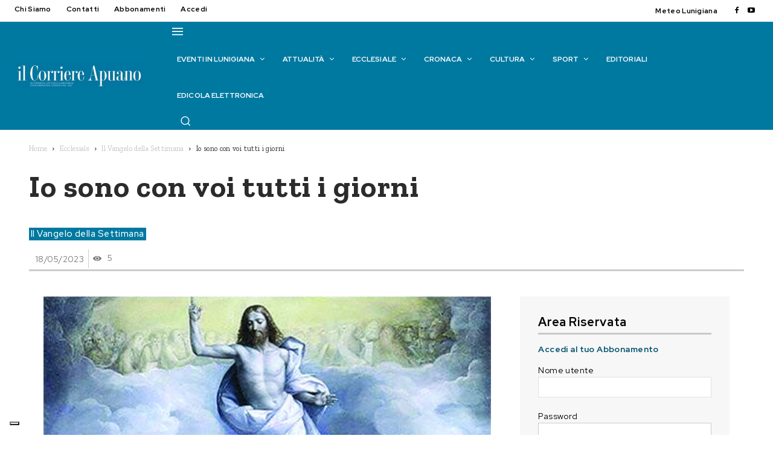

--- FILE ---
content_type: text/html; charset=UTF-8
request_url: https://www.ilcorriereapuano.it/2023/05/io-sono-con-voi-tutti-i-giorni/
body_size: 103177
content:
<!doctype html >
<html lang="it-IT">
<head>
    <meta charset="UTF-8" />
    <title>Io sono con voi tutti i giorni - Il Corriere Apuano Gesù</title>
    <meta name="viewport" content="width=device-width, initial-scale=1.0">
    <link rel="pingback" href="https://www.ilcorriereapuano.it/xmlrpc.php" />
    			<script type="text/javascript" class="_iub_cs_skip">
				var _iub = _iub || {};
				_iub.csConfiguration = _iub.csConfiguration || {};
				_iub.csConfiguration.siteId = "2508357";
				_iub.csConfiguration.cookiePolicyId = "39797702";
							</script>
			<script class="_iub_cs_skip" src="https://cs.iubenda.com/autoblocking/2508357.js" fetchpriority="low"></script>
			<meta name='robots' content='index, follow, max-image-preview:large, max-snippet:-1, max-video-preview:-1' />
<meta property="og:title" content="Io sono con voi tutti i giorni"/>
<meta property="og:description" content="Domenica 21 maggio - Ascensione del Signore (At 1,1-11; Ef 1,17-23; Mt 28,16-20) Esaurite le ultime raccomandazioni, Gesù sale trionfante alla destra del Pad"/>
<meta property="og:image" content="https://www.ilcorriereapuano.it/wp-content/uploads/2023/05/20vangelo.jpg"/>
<meta property="og:image:width" content="472" />
<meta property="og:image:height" content="709" />
<meta property="og:type" content="article"/>
<meta property="og:article:published_time" content="2023-05-18 00:00:00"/>
<meta property="og:article:modified_time" content="2023-05-15 17:32:50"/>
<meta property="og:article:tag" content="Saulo"/>
<meta property="og:article:tag" content="Pentecoste"/>
<meta property="og:article:tag" content="Apostoli"/>
<meta property="og:article:tag" content="discepoli"/>
<meta property="og:article:tag" content="Gesù"/>
<meta name="twitter:card" content="summary">
<meta name="twitter:title" content="Io sono con voi tutti i giorni"/>
<meta name="twitter:description" content="Domenica 21 maggio - Ascensione del Signore (At 1,1-11; Ef 1,17-23; Mt 28,16-20) Esaurite le ultime raccomandazioni, Gesù sale trionfante alla destra del Pad"/>
<meta name="twitter:image" content="https://www.ilcorriereapuano.it/wp-content/uploads/2023/05/20vangelo.jpg"/>
<meta name="author" content="Paolo Bissoli"/>

	<!-- This site is optimized with the Yoast SEO plugin v26.8 - https://yoast.com/product/yoast-seo-wordpress/ -->
	<meta name="description" content="Esaurite le ultime raccomandazioni, Gesù sale trionfante alla destra del Padre portando con sé la natura umana. Ha sfiorato per un attimo" />
	<link rel="canonical" href="https://www.ilcorriereapuano.it/2023/05/io-sono-con-voi-tutti-i-giorni/" />
	<meta property="og:url" content="https://www.ilcorriereapuano.it/2023/05/io-sono-con-voi-tutti-i-giorni/" />
	<meta property="og:site_name" content="Il Corriere Apuano" />
	<meta property="article:publisher" content="https://www.facebook.com/Il-Corriere-Apuano-122912947890237/" />
	<meta property="article:published_time" content="2023-05-17T22:00:00+00:00" />
	<meta property="og:image" content="https://www.ilcorriereapuano.it/wp-content/uploads/2023/05/20vangelo.jpg" />
	<meta property="og:image:width" content="472" />
	<meta property="og:image:height" content="709" />
	<meta property="og:image:type" content="image/jpeg" />
	<meta name="author" content="Paolo Bissoli" />
	<meta name="twitter:label1" content="Scritto da" />
	<meta name="twitter:data1" content="Paolo Bissoli" />
	<meta name="twitter:label2" content="Tempo di lettura stimato" />
	<meta name="twitter:data2" content="3 minuti" />
	<script type="application/ld+json" class="yoast-schema-graph">{"@context":"https://schema.org","@graph":[{"@type":"Article","@id":"https://www.ilcorriereapuano.it/2023/05/io-sono-con-voi-tutti-i-giorni/#article","isPartOf":{"@id":"https://www.ilcorriereapuano.it/2023/05/io-sono-con-voi-tutti-i-giorni/"},"author":{"name":"Paolo Bissoli","@id":"https://www.ilcorriereapuano.it/#/schema/person/422a2feae47e27daea522a37fa721ad5"},"headline":"Io sono con voi tutti i giorni","datePublished":"2023-05-17T22:00:00+00:00","mainEntityOfPage":{"@id":"https://www.ilcorriereapuano.it/2023/05/io-sono-con-voi-tutti-i-giorni/"},"wordCount":508,"image":{"@id":"https://www.ilcorriereapuano.it/2023/05/io-sono-con-voi-tutti-i-giorni/#primaryimage"},"thumbnailUrl":"https://www.ilcorriereapuano.it/wp-content/uploads/2023/05/20vangelo.jpg","keywords":["Saulo","Pentecoste","Apostoli","discepoli","Gesù"],"articleSection":["Il Vangelo della Settimana"],"inLanguage":"it-IT"},{"@type":"WebPage","@id":"https://www.ilcorriereapuano.it/2023/05/io-sono-con-voi-tutti-i-giorni/","url":"https://www.ilcorriereapuano.it/2023/05/io-sono-con-voi-tutti-i-giorni/","name":"Io sono con voi tutti i giorni - Il Corriere Apuano Gesù","isPartOf":{"@id":"https://www.ilcorriereapuano.it/#website"},"primaryImageOfPage":{"@id":"https://www.ilcorriereapuano.it/2023/05/io-sono-con-voi-tutti-i-giorni/#primaryimage"},"image":{"@id":"https://www.ilcorriereapuano.it/2023/05/io-sono-con-voi-tutti-i-giorni/#primaryimage"},"thumbnailUrl":"https://www.ilcorriereapuano.it/wp-content/uploads/2023/05/20vangelo.jpg","datePublished":"2023-05-17T22:00:00+00:00","author":{"@id":"https://www.ilcorriereapuano.it/#/schema/person/422a2feae47e27daea522a37fa721ad5"},"description":"Esaurite le ultime raccomandazioni, Gesù sale trionfante alla destra del Padre portando con sé la natura umana. Ha sfiorato per un attimo","breadcrumb":{"@id":"https://www.ilcorriereapuano.it/2023/05/io-sono-con-voi-tutti-i-giorni/#breadcrumb"},"inLanguage":"it-IT","potentialAction":[{"@type":"ReadAction","target":["https://www.ilcorriereapuano.it/2023/05/io-sono-con-voi-tutti-i-giorni/"]}]},{"@type":"ImageObject","inLanguage":"it-IT","@id":"https://www.ilcorriereapuano.it/2023/05/io-sono-con-voi-tutti-i-giorni/#primaryimage","url":"https://www.ilcorriereapuano.it/wp-content/uploads/2023/05/20vangelo.jpg","contentUrl":"https://www.ilcorriereapuano.it/wp-content/uploads/2023/05/20vangelo.jpg","width":472,"height":709},{"@type":"BreadcrumbList","@id":"https://www.ilcorriereapuano.it/2023/05/io-sono-con-voi-tutti-i-giorni/#breadcrumb","itemListElement":[{"@type":"ListItem","position":1,"name":"Home","item":"https://www.ilcorriereapuano.it/"},{"@type":"ListItem","position":2,"name":"Io sono con voi tutti i giorni"}]},{"@type":"WebSite","@id":"https://www.ilcorriereapuano.it/#website","url":"https://www.ilcorriereapuano.it/","name":"Il Corriere Apuano","description":"Settimanale cattolico lunigianese di informazione","potentialAction":[{"@type":"SearchAction","target":{"@type":"EntryPoint","urlTemplate":"https://www.ilcorriereapuano.it/?s={search_term_string}"},"query-input":{"@type":"PropertyValueSpecification","valueRequired":true,"valueName":"search_term_string"}}],"inLanguage":"it-IT"},{"@type":"Person","@id":"https://www.ilcorriereapuano.it/#/schema/person/422a2feae47e27daea522a37fa721ad5","name":"Paolo Bissoli","image":{"@type":"ImageObject","inLanguage":"it-IT","@id":"https://www.ilcorriereapuano.it/#/schema/person/image/","url":"https://secure.gravatar.com/avatar/b6df6daf548444f70cb49faf674bddefbb37b81f286b9ba659227ba4724600cf?s=96&d=mm&r=g","contentUrl":"https://secure.gravatar.com/avatar/b6df6daf548444f70cb49faf674bddefbb37b81f286b9ba659227ba4724600cf?s=96&d=mm&r=g","caption":"Paolo Bissoli"}}]}</script>
	<!-- / Yoast SEO plugin. -->


<link rel='dns-prefetch' href='//cdn.iubenda.com' />
<link rel='dns-prefetch' href='//fonts.googleapis.com' />
<link rel="alternate" type="application/rss+xml" title="Il Corriere Apuano &raquo; Feed" href="https://www.ilcorriereapuano.it/feed/" />
<link rel="alternate" type="application/rss+xml" title="Il Corriere Apuano &raquo; Feed dei commenti" href="https://www.ilcorriereapuano.it/comments/feed/" />
<link rel="alternate" title="oEmbed (JSON)" type="application/json+oembed" href="https://www.ilcorriereapuano.it/wp-json/oembed/1.0/embed?url=https%3A%2F%2Fwww.ilcorriereapuano.it%2F2023%2F05%2Fio-sono-con-voi-tutti-i-giorni%2F" />
<link rel="alternate" title="oEmbed (XML)" type="text/xml+oembed" href="https://www.ilcorriereapuano.it/wp-json/oembed/1.0/embed?url=https%3A%2F%2Fwww.ilcorriereapuano.it%2F2023%2F05%2Fio-sono-con-voi-tutti-i-giorni%2F&#038;format=xml" />
<style id='wp-img-auto-sizes-contain-inline-css' type='text/css'>
img:is([sizes=auto i],[sizes^="auto," i]){contain-intrinsic-size:3000px 1500px}
/*# sourceURL=wp-img-auto-sizes-contain-inline-css */
</style>
<link rel='stylesheet' id='mec-select2-style-css' href='https://www.ilcorriereapuano.it/wp-content/plugins/modern-events-calendar-lite/assets/packages/select2/select2.min.css?ver=7.29.0' type='text/css' media='all' />
<link rel='stylesheet' id='mec-font-icons-css' href='https://www.ilcorriereapuano.it/wp-content/plugins/modern-events-calendar-lite/assets/css/iconfonts.css?ver=7.29.0' type='text/css' media='all' />
<link rel='stylesheet' id='mec-frontend-style-css' href='https://www.ilcorriereapuano.it/wp-content/plugins/modern-events-calendar-lite/assets/css/frontend.min.css?ver=7.29.0' type='text/css' media='all' />
<link rel='stylesheet' id='mec-tooltip-style-css' href='https://www.ilcorriereapuano.it/wp-content/plugins/modern-events-calendar-lite/assets/packages/tooltip/tooltip.css?ver=7.29.0' type='text/css' media='all' />
<link rel='stylesheet' id='mec-tooltip-shadow-style-css' href='https://www.ilcorriereapuano.it/wp-content/plugins/modern-events-calendar-lite/assets/packages/tooltip/tooltipster-sideTip-shadow.min.css?ver=7.29.0' type='text/css' media='all' />
<link rel='stylesheet' id='featherlight-css' href='https://www.ilcorriereapuano.it/wp-content/plugins/modern-events-calendar-lite/assets/packages/featherlight/featherlight.css?ver=7.29.0' type='text/css' media='all' />
<link rel='stylesheet' id='mec-lity-style-css' href='https://www.ilcorriereapuano.it/wp-content/plugins/modern-events-calendar-lite/assets/packages/lity/lity.min.css?ver=7.29.0' type='text/css' media='all' />
<link rel='stylesheet' id='mec-general-calendar-style-css' href='https://www.ilcorriereapuano.it/wp-content/plugins/modern-events-calendar-lite/assets/css/mec-general-calendar.css?ver=7.29.0' type='text/css' media='all' />
<style id='wp-emoji-styles-inline-css' type='text/css'>

	img.wp-smiley, img.emoji {
		display: inline !important;
		border: none !important;
		box-shadow: none !important;
		height: 1em !important;
		width: 1em !important;
		margin: 0 0.07em !important;
		vertical-align: -0.1em !important;
		background: none !important;
		padding: 0 !important;
	}
/*# sourceURL=wp-emoji-styles-inline-css */
</style>
<style id='wp-block-library-inline-css' type='text/css'>
:root{--wp-block-synced-color:#7a00df;--wp-block-synced-color--rgb:122,0,223;--wp-bound-block-color:var(--wp-block-synced-color);--wp-editor-canvas-background:#ddd;--wp-admin-theme-color:#007cba;--wp-admin-theme-color--rgb:0,124,186;--wp-admin-theme-color-darker-10:#006ba1;--wp-admin-theme-color-darker-10--rgb:0,107,160.5;--wp-admin-theme-color-darker-20:#005a87;--wp-admin-theme-color-darker-20--rgb:0,90,135;--wp-admin-border-width-focus:2px}@media (min-resolution:192dpi){:root{--wp-admin-border-width-focus:1.5px}}.wp-element-button{cursor:pointer}:root .has-very-light-gray-background-color{background-color:#eee}:root .has-very-dark-gray-background-color{background-color:#313131}:root .has-very-light-gray-color{color:#eee}:root .has-very-dark-gray-color{color:#313131}:root .has-vivid-green-cyan-to-vivid-cyan-blue-gradient-background{background:linear-gradient(135deg,#00d084,#0693e3)}:root .has-purple-crush-gradient-background{background:linear-gradient(135deg,#34e2e4,#4721fb 50%,#ab1dfe)}:root .has-hazy-dawn-gradient-background{background:linear-gradient(135deg,#faaca8,#dad0ec)}:root .has-subdued-olive-gradient-background{background:linear-gradient(135deg,#fafae1,#67a671)}:root .has-atomic-cream-gradient-background{background:linear-gradient(135deg,#fdd79a,#004a59)}:root .has-nightshade-gradient-background{background:linear-gradient(135deg,#330968,#31cdcf)}:root .has-midnight-gradient-background{background:linear-gradient(135deg,#020381,#2874fc)}:root{--wp--preset--font-size--normal:16px;--wp--preset--font-size--huge:42px}.has-regular-font-size{font-size:1em}.has-larger-font-size{font-size:2.625em}.has-normal-font-size{font-size:var(--wp--preset--font-size--normal)}.has-huge-font-size{font-size:var(--wp--preset--font-size--huge)}.has-text-align-center{text-align:center}.has-text-align-left{text-align:left}.has-text-align-right{text-align:right}.has-fit-text{white-space:nowrap!important}#end-resizable-editor-section{display:none}.aligncenter{clear:both}.items-justified-left{justify-content:flex-start}.items-justified-center{justify-content:center}.items-justified-right{justify-content:flex-end}.items-justified-space-between{justify-content:space-between}.screen-reader-text{border:0;clip-path:inset(50%);height:1px;margin:-1px;overflow:hidden;padding:0;position:absolute;width:1px;word-wrap:normal!important}.screen-reader-text:focus{background-color:#ddd;clip-path:none;color:#444;display:block;font-size:1em;height:auto;left:5px;line-height:normal;padding:15px 23px 14px;text-decoration:none;top:5px;width:auto;z-index:100000}html :where(.has-border-color){border-style:solid}html :where([style*=border-top-color]){border-top-style:solid}html :where([style*=border-right-color]){border-right-style:solid}html :where([style*=border-bottom-color]){border-bottom-style:solid}html :where([style*=border-left-color]){border-left-style:solid}html :where([style*=border-width]){border-style:solid}html :where([style*=border-top-width]){border-top-style:solid}html :where([style*=border-right-width]){border-right-style:solid}html :where([style*=border-bottom-width]){border-bottom-style:solid}html :where([style*=border-left-width]){border-left-style:solid}html :where(img[class*=wp-image-]){height:auto;max-width:100%}:where(figure){margin:0 0 1em}html :where(.is-position-sticky){--wp-admin--admin-bar--position-offset:var(--wp-admin--admin-bar--height,0px)}@media screen and (max-width:600px){html :where(.is-position-sticky){--wp-admin--admin-bar--position-offset:0px}}

/*# sourceURL=wp-block-library-inline-css */
</style><style id='global-styles-inline-css' type='text/css'>
:root{--wp--preset--aspect-ratio--square: 1;--wp--preset--aspect-ratio--4-3: 4/3;--wp--preset--aspect-ratio--3-4: 3/4;--wp--preset--aspect-ratio--3-2: 3/2;--wp--preset--aspect-ratio--2-3: 2/3;--wp--preset--aspect-ratio--16-9: 16/9;--wp--preset--aspect-ratio--9-16: 9/16;--wp--preset--color--black: #000000;--wp--preset--color--cyan-bluish-gray: #abb8c3;--wp--preset--color--white: #ffffff;--wp--preset--color--pale-pink: #f78da7;--wp--preset--color--vivid-red: #cf2e2e;--wp--preset--color--luminous-vivid-orange: #ff6900;--wp--preset--color--luminous-vivid-amber: #fcb900;--wp--preset--color--light-green-cyan: #7bdcb5;--wp--preset--color--vivid-green-cyan: #00d084;--wp--preset--color--pale-cyan-blue: #8ed1fc;--wp--preset--color--vivid-cyan-blue: #0693e3;--wp--preset--color--vivid-purple: #9b51e0;--wp--preset--gradient--vivid-cyan-blue-to-vivid-purple: linear-gradient(135deg,rgb(6,147,227) 0%,rgb(155,81,224) 100%);--wp--preset--gradient--light-green-cyan-to-vivid-green-cyan: linear-gradient(135deg,rgb(122,220,180) 0%,rgb(0,208,130) 100%);--wp--preset--gradient--luminous-vivid-amber-to-luminous-vivid-orange: linear-gradient(135deg,rgb(252,185,0) 0%,rgb(255,105,0) 100%);--wp--preset--gradient--luminous-vivid-orange-to-vivid-red: linear-gradient(135deg,rgb(255,105,0) 0%,rgb(207,46,46) 100%);--wp--preset--gradient--very-light-gray-to-cyan-bluish-gray: linear-gradient(135deg,rgb(238,238,238) 0%,rgb(169,184,195) 100%);--wp--preset--gradient--cool-to-warm-spectrum: linear-gradient(135deg,rgb(74,234,220) 0%,rgb(151,120,209) 20%,rgb(207,42,186) 40%,rgb(238,44,130) 60%,rgb(251,105,98) 80%,rgb(254,248,76) 100%);--wp--preset--gradient--blush-light-purple: linear-gradient(135deg,rgb(255,206,236) 0%,rgb(152,150,240) 100%);--wp--preset--gradient--blush-bordeaux: linear-gradient(135deg,rgb(254,205,165) 0%,rgb(254,45,45) 50%,rgb(107,0,62) 100%);--wp--preset--gradient--luminous-dusk: linear-gradient(135deg,rgb(255,203,112) 0%,rgb(199,81,192) 50%,rgb(65,88,208) 100%);--wp--preset--gradient--pale-ocean: linear-gradient(135deg,rgb(255,245,203) 0%,rgb(182,227,212) 50%,rgb(51,167,181) 100%);--wp--preset--gradient--electric-grass: linear-gradient(135deg,rgb(202,248,128) 0%,rgb(113,206,126) 100%);--wp--preset--gradient--midnight: linear-gradient(135deg,rgb(2,3,129) 0%,rgb(40,116,252) 100%);--wp--preset--font-size--small: 11px;--wp--preset--font-size--medium: 20px;--wp--preset--font-size--large: 32px;--wp--preset--font-size--x-large: 42px;--wp--preset--font-size--regular: 15px;--wp--preset--font-size--larger: 50px;--wp--preset--spacing--20: 0.44rem;--wp--preset--spacing--30: 0.67rem;--wp--preset--spacing--40: 1rem;--wp--preset--spacing--50: 1.5rem;--wp--preset--spacing--60: 2.25rem;--wp--preset--spacing--70: 3.38rem;--wp--preset--spacing--80: 5.06rem;--wp--preset--shadow--natural: 6px 6px 9px rgba(0, 0, 0, 0.2);--wp--preset--shadow--deep: 12px 12px 50px rgba(0, 0, 0, 0.4);--wp--preset--shadow--sharp: 6px 6px 0px rgba(0, 0, 0, 0.2);--wp--preset--shadow--outlined: 6px 6px 0px -3px rgb(255, 255, 255), 6px 6px rgb(0, 0, 0);--wp--preset--shadow--crisp: 6px 6px 0px rgb(0, 0, 0);}:where(.is-layout-flex){gap: 0.5em;}:where(.is-layout-grid){gap: 0.5em;}body .is-layout-flex{display: flex;}.is-layout-flex{flex-wrap: wrap;align-items: center;}.is-layout-flex > :is(*, div){margin: 0;}body .is-layout-grid{display: grid;}.is-layout-grid > :is(*, div){margin: 0;}:where(.wp-block-columns.is-layout-flex){gap: 2em;}:where(.wp-block-columns.is-layout-grid){gap: 2em;}:where(.wp-block-post-template.is-layout-flex){gap: 1.25em;}:where(.wp-block-post-template.is-layout-grid){gap: 1.25em;}.has-black-color{color: var(--wp--preset--color--black) !important;}.has-cyan-bluish-gray-color{color: var(--wp--preset--color--cyan-bluish-gray) !important;}.has-white-color{color: var(--wp--preset--color--white) !important;}.has-pale-pink-color{color: var(--wp--preset--color--pale-pink) !important;}.has-vivid-red-color{color: var(--wp--preset--color--vivid-red) !important;}.has-luminous-vivid-orange-color{color: var(--wp--preset--color--luminous-vivid-orange) !important;}.has-luminous-vivid-amber-color{color: var(--wp--preset--color--luminous-vivid-amber) !important;}.has-light-green-cyan-color{color: var(--wp--preset--color--light-green-cyan) !important;}.has-vivid-green-cyan-color{color: var(--wp--preset--color--vivid-green-cyan) !important;}.has-pale-cyan-blue-color{color: var(--wp--preset--color--pale-cyan-blue) !important;}.has-vivid-cyan-blue-color{color: var(--wp--preset--color--vivid-cyan-blue) !important;}.has-vivid-purple-color{color: var(--wp--preset--color--vivid-purple) !important;}.has-black-background-color{background-color: var(--wp--preset--color--black) !important;}.has-cyan-bluish-gray-background-color{background-color: var(--wp--preset--color--cyan-bluish-gray) !important;}.has-white-background-color{background-color: var(--wp--preset--color--white) !important;}.has-pale-pink-background-color{background-color: var(--wp--preset--color--pale-pink) !important;}.has-vivid-red-background-color{background-color: var(--wp--preset--color--vivid-red) !important;}.has-luminous-vivid-orange-background-color{background-color: var(--wp--preset--color--luminous-vivid-orange) !important;}.has-luminous-vivid-amber-background-color{background-color: var(--wp--preset--color--luminous-vivid-amber) !important;}.has-light-green-cyan-background-color{background-color: var(--wp--preset--color--light-green-cyan) !important;}.has-vivid-green-cyan-background-color{background-color: var(--wp--preset--color--vivid-green-cyan) !important;}.has-pale-cyan-blue-background-color{background-color: var(--wp--preset--color--pale-cyan-blue) !important;}.has-vivid-cyan-blue-background-color{background-color: var(--wp--preset--color--vivid-cyan-blue) !important;}.has-vivid-purple-background-color{background-color: var(--wp--preset--color--vivid-purple) !important;}.has-black-border-color{border-color: var(--wp--preset--color--black) !important;}.has-cyan-bluish-gray-border-color{border-color: var(--wp--preset--color--cyan-bluish-gray) !important;}.has-white-border-color{border-color: var(--wp--preset--color--white) !important;}.has-pale-pink-border-color{border-color: var(--wp--preset--color--pale-pink) !important;}.has-vivid-red-border-color{border-color: var(--wp--preset--color--vivid-red) !important;}.has-luminous-vivid-orange-border-color{border-color: var(--wp--preset--color--luminous-vivid-orange) !important;}.has-luminous-vivid-amber-border-color{border-color: var(--wp--preset--color--luminous-vivid-amber) !important;}.has-light-green-cyan-border-color{border-color: var(--wp--preset--color--light-green-cyan) !important;}.has-vivid-green-cyan-border-color{border-color: var(--wp--preset--color--vivid-green-cyan) !important;}.has-pale-cyan-blue-border-color{border-color: var(--wp--preset--color--pale-cyan-blue) !important;}.has-vivid-cyan-blue-border-color{border-color: var(--wp--preset--color--vivid-cyan-blue) !important;}.has-vivid-purple-border-color{border-color: var(--wp--preset--color--vivid-purple) !important;}.has-vivid-cyan-blue-to-vivid-purple-gradient-background{background: var(--wp--preset--gradient--vivid-cyan-blue-to-vivid-purple) !important;}.has-light-green-cyan-to-vivid-green-cyan-gradient-background{background: var(--wp--preset--gradient--light-green-cyan-to-vivid-green-cyan) !important;}.has-luminous-vivid-amber-to-luminous-vivid-orange-gradient-background{background: var(--wp--preset--gradient--luminous-vivid-amber-to-luminous-vivid-orange) !important;}.has-luminous-vivid-orange-to-vivid-red-gradient-background{background: var(--wp--preset--gradient--luminous-vivid-orange-to-vivid-red) !important;}.has-very-light-gray-to-cyan-bluish-gray-gradient-background{background: var(--wp--preset--gradient--very-light-gray-to-cyan-bluish-gray) !important;}.has-cool-to-warm-spectrum-gradient-background{background: var(--wp--preset--gradient--cool-to-warm-spectrum) !important;}.has-blush-light-purple-gradient-background{background: var(--wp--preset--gradient--blush-light-purple) !important;}.has-blush-bordeaux-gradient-background{background: var(--wp--preset--gradient--blush-bordeaux) !important;}.has-luminous-dusk-gradient-background{background: var(--wp--preset--gradient--luminous-dusk) !important;}.has-pale-ocean-gradient-background{background: var(--wp--preset--gradient--pale-ocean) !important;}.has-electric-grass-gradient-background{background: var(--wp--preset--gradient--electric-grass) !important;}.has-midnight-gradient-background{background: var(--wp--preset--gradient--midnight) !important;}.has-small-font-size{font-size: var(--wp--preset--font-size--small) !important;}.has-medium-font-size{font-size: var(--wp--preset--font-size--medium) !important;}.has-large-font-size{font-size: var(--wp--preset--font-size--large) !important;}.has-x-large-font-size{font-size: var(--wp--preset--font-size--x-large) !important;}
/*# sourceURL=global-styles-inline-css */
</style>

<style id='classic-theme-styles-inline-css' type='text/css'>
/*! This file is auto-generated */
.wp-block-button__link{color:#fff;background-color:#32373c;border-radius:9999px;box-shadow:none;text-decoration:none;padding:calc(.667em + 2px) calc(1.333em + 2px);font-size:1.125em}.wp-block-file__button{background:#32373c;color:#fff;text-decoration:none}
/*# sourceURL=/wp-includes/css/classic-themes.min.css */
</style>
<link rel='stylesheet' id='wp-components-css' href='https://www.ilcorriereapuano.it/wp-includes/css/dist/components/style.min.css?ver=6.9' type='text/css' media='all' />
<link rel='stylesheet' id='wp-preferences-css' href='https://www.ilcorriereapuano.it/wp-includes/css/dist/preferences/style.min.css?ver=6.9' type='text/css' media='all' />
<link rel='stylesheet' id='wp-block-editor-css' href='https://www.ilcorriereapuano.it/wp-includes/css/dist/block-editor/style.min.css?ver=6.9' type='text/css' media='all' />
<link rel='stylesheet' id='popup-maker-block-library-style-css' href='https://www.ilcorriereapuano.it/wp-content/plugins/popup-maker/dist/packages/block-library-style.css?ver=dbea705cfafe089d65f1' type='text/css' media='all' />
<link rel='stylesheet' id='contact-form-7-css' href='https://www.ilcorriereapuano.it/wp-content/plugins/contact-form-7/includes/css/styles.css?ver=6.1.4' type='text/css' media='all' />
<link rel='stylesheet' id='jquery-ui-css-css' href='https://www.ilcorriereapuano.it/wp-content/themes/Newspaper-child/js/jquery-ui.css?ver=6.9' type='text/css' media='all' />
<link rel='stylesheet' id='jquery-ui-structure-css-css' href='https://www.ilcorriereapuano.it/wp-content/themes/Newspaper-child/js/jquery-ui.structure.css?ver=6.9' type='text/css' media='all' />
<link rel='stylesheet' id='jquery-ui-theme-min-css' href='https://www.ilcorriereapuano.it/wp-content/themes/Newspaper-child/js/jquery-ui.theme.css?ver=6.9' type='text/css' media='all' />
<link rel='stylesheet' id='td-plugin-multi-purpose-css' href='https://www.ilcorriereapuano.it/wp-content/plugins/td-composer/td-multi-purpose/style.css?ver=9c5a7338c90cbd82cb580e34cffb127f' type='text/css' media='all' />
<link rel='stylesheet' id='google-fonts-style-css' href='https://fonts.googleapis.com/css?family=Red+Hat+Display%3A400%2C100%2C100italic%2C200%2C200italic%2C300%2C300italic%2C400italic%2C500%2C500italic%2C600%2C600italic%2C700%2C700italic%2C800%2C800italic%2C900%2C900italic%7CZilla+Slab%3A400%2C100%2C100italic%2C200%2C200italic%2C300%2C300italic%2C400italic%2C500%2C500italic%2C600%2C600italic%2C700%2C700italic%2C800%2C800italic%2C900%2C900italic%7COpen+Sans%3A400%2C600%2C700%2C100%2C100italic%2C200%2C200italic%2C300%2C300italic%2C400italic%2C500%2C500italic%2C600italic%2C700italic%2C800%2C800italic%2C900%2C900italic%7CRoboto%3A400%2C600%2C700%2C100%2C100italic%2C200%2C200italic%2C300%2C300italic%2C400italic%2C500%2C500italic%2C600italic%2C700italic%2C800%2C800italic%2C900%2C900italic%7CRed+Hat+Display%3A700%2C600%2C400%2C500%2C900%2C300%7CZilla+Slab%3A700%2C600%2C900%2C500%2C400&#038;display=swap&#038;ver=12.7.4' type='text/css' media='all' />
<link rel='stylesheet' id='td-theme-css' href='https://www.ilcorriereapuano.it/wp-content/themes/Newspaper/style.css?ver=12.7.4' type='text/css' media='all' />
<style id='td-theme-inline-css' type='text/css'>@media (max-width:767px){.td-header-desktop-wrap{display:none}}@media (min-width:767px){.td-header-mobile-wrap{display:none}}</style>
<link rel='stylesheet' id='td-theme-child-css' href='https://www.ilcorriereapuano.it/wp-content/themes/Newspaper-child/style.css?ver=12.7.4c' type='text/css' media='all' />
<link rel='stylesheet' id='font_awesome-css' href='https://www.ilcorriereapuano.it/wp-content/plugins/td-composer/assets/fonts/font-awesome/font-awesome.css?ver=9c5a7338c90cbd82cb580e34cffb127f' type='text/css' media='all' />
<link rel='stylesheet' id='td-legacy-framework-front-style-css' href='https://www.ilcorriereapuano.it/wp-content/plugins/td-composer/legacy/Newspaper/assets/css/td_legacy_main.css?ver=9c5a7338c90cbd82cb580e34cffb127f' type='text/css' media='all' />
<link rel='stylesheet' id='tdb_style_cloud_templates_front-css' href='https://www.ilcorriereapuano.it/wp-content/plugins/td-cloud-library/assets/css/tdb_main.css?ver=496e217dc78570a2932146e73f7c4a14' type='text/css' media='all' />

<script  type="text/javascript" class=" _iub_cs_skip" type="text/javascript" id="iubenda-head-inline-scripts-0">
/* <![CDATA[ */
var _iub = _iub || [];
_iub.csConfiguration = {"askConsentAtCookiePolicyUpdate":true,"countryDetection":true,"enableFadp":true,"enableLgpd":true,"enableUspr":true,"floatingPreferencesButtonDisplay":"bottom-left","lgpdAppliesGlobally":false,"logLevel":"error","perPurposeConsent":true,"preferenceCookie":{"expireAfter":180},"siteId":2508357,"whitelabel":false,"cookiePolicyId":39797702,"lang":"it", "banner":{ "acceptButtonCaptionColor":"white","acceptButtonColor":"#2f9e00","acceptButtonDisplay":true,"backgroundColor":"#007aa0","closeButtonRejects":true,"customizeButtonCaptionColor":"#4D4D4D","customizeButtonColor":"#DADADA","customizeButtonDisplay":true,"explicitWithdrawal":true,"fontSizeBody":"16px","fontSizeCloseButton":"16px","listPurposes":true,"position":"float-top-center","rejectButtonCaptionColor":"white","rejectButtonColor":"#9e0000","rejectButtonDisplay":true,"showPurposesToggles":true }};

//# sourceURL=iubenda-head-inline-scripts-0
/* ]]> */
</script>
<script  type="text/javascript" class=" _iub_cs_skip" type="text/javascript" src="//cdn.iubenda.com/cs/gpp/stub.js?ver=3.12.5" id="iubenda-head-scripts-1-js"></script>
<script  type="text/javascript" charset="UTF-8" async="" class=" _iub_cs_skip" type="text/javascript" src="//cdn.iubenda.com/cs/iubenda_cs.js?ver=3.12.5" id="iubenda-head-scripts-2-js"></script>
<script type="text/javascript" src="https://www.ilcorriereapuano.it/wp-includes/js/jquery/jquery.min.js?ver=3.7.1" id="jquery-core-js"></script>
<script type="text/javascript" src="https://www.ilcorriereapuano.it/wp-includes/js/jquery/jquery-migrate.min.js?ver=3.4.1" id="jquery-migrate-js"></script>
<link rel="https://api.w.org/" href="https://www.ilcorriereapuano.it/wp-json/" /><link rel="alternate" title="JSON" type="application/json" href="https://www.ilcorriereapuano.it/wp-json/wp/v2/posts/44948" /><link rel="EditURI" type="application/rsd+xml" title="RSD" href="https://www.ilcorriereapuano.it/xmlrpc.php?rsd" />
<link rel='shortlink' href='https://www.ilcorriereapuano.it/?p=44948' />

<!-- This site is using AdRotate v5.17.2 to display their advertisements - https://ajdg.solutions/ -->
<!-- AdRotate CSS -->
<style type="text/css" media="screen">
	.g { margin:0px; padding:0px; overflow:hidden; line-height:1; zoom:1; }
	.g img { height:auto; }
	.g-col { position:relative; float:left; }
	.g-col:first-child { margin-left: 0; }
	.g-col:last-child { margin-right: 0; }
	@media only screen and (max-width: 480px) {
		.g-col, .g-dyn, .g-single { width:100%; margin-left:0; margin-right:0; }
	}
</style>
<!-- /AdRotate CSS -->

    <script>
        window.tdb_global_vars = {"wpRestUrl":"https:\/\/www.ilcorriereapuano.it\/wp-json\/","permalinkStructure":"\/%year%\/%monthnum%\/%postname%\/"};
        window.tdb_p_autoload_vars = {"isAjax":false,"isAdminBarShowing":false,"autoloadStatus":"off","origPostEditUrl":null};
    </script>
    
    <style id="tdb-global-colors">:root{--downtown-accent:#EDB500;--downtown-accent-light:#ffd13a;--downtown-accent-titles:#444444;--downtown-menu-bg:#01175e;--downtown-menu-bg-light:#0a2472;--blue:#0079A0;--light-blue:#76DDFF;--dark-blue:#00526E;--black:#2B2B2B;--grey:#6C6C6C;--accent-color:#fff;--background-grey:#F7F7F7;--line:#C9C9C9;--deep-blue:#023C50}</style>

    
	            <style id="tdb-global-fonts">
                
:root{--downtown-serif-font:Zilla Slab;--downtown-sans-serif-font:Red Hat Display;}
            </style>
            
<!-- JS generated by theme -->

<script type="text/javascript" id="td-generated-header-js">
    
    

	    var tdBlocksArray = []; //here we store all the items for the current page

	    // td_block class - each ajax block uses a object of this class for requests
	    function tdBlock() {
		    this.id = '';
		    this.block_type = 1; //block type id (1-234 etc)
		    this.atts = '';
		    this.td_column_number = '';
		    this.td_current_page = 1; //
		    this.post_count = 0; //from wp
		    this.found_posts = 0; //from wp
		    this.max_num_pages = 0; //from wp
		    this.td_filter_value = ''; //current live filter value
		    this.is_ajax_running = false;
		    this.td_user_action = ''; // load more or infinite loader (used by the animation)
		    this.header_color = '';
		    this.ajax_pagination_infinite_stop = ''; //show load more at page x
	    }

        // td_js_generator - mini detector
        ( function () {
            var htmlTag = document.getElementsByTagName("html")[0];

	        if ( navigator.userAgent.indexOf("MSIE 10.0") > -1 ) {
                htmlTag.className += ' ie10';
            }

            if ( !!navigator.userAgent.match(/Trident.*rv\:11\./) ) {
                htmlTag.className += ' ie11';
            }

	        if ( navigator.userAgent.indexOf("Edge") > -1 ) {
                htmlTag.className += ' ieEdge';
            }

            if ( /(iPad|iPhone|iPod)/g.test(navigator.userAgent) ) {
                htmlTag.className += ' td-md-is-ios';
            }

            var user_agent = navigator.userAgent.toLowerCase();
            if ( user_agent.indexOf("android") > -1 ) {
                htmlTag.className += ' td-md-is-android';
            }

            if ( -1 !== navigator.userAgent.indexOf('Mac OS X')  ) {
                htmlTag.className += ' td-md-is-os-x';
            }

            if ( /chrom(e|ium)/.test(navigator.userAgent.toLowerCase()) ) {
               htmlTag.className += ' td-md-is-chrome';
            }

            if ( -1 !== navigator.userAgent.indexOf('Firefox') ) {
                htmlTag.className += ' td-md-is-firefox';
            }

            if ( -1 !== navigator.userAgent.indexOf('Safari') && -1 === navigator.userAgent.indexOf('Chrome') ) {
                htmlTag.className += ' td-md-is-safari';
            }

            if( -1 !== navigator.userAgent.indexOf('IEMobile') ){
                htmlTag.className += ' td-md-is-iemobile';
            }

        })();

        var tdLocalCache = {};

        ( function () {
            "use strict";

            tdLocalCache = {
                data: {},
                remove: function (resource_id) {
                    delete tdLocalCache.data[resource_id];
                },
                exist: function (resource_id) {
                    return tdLocalCache.data.hasOwnProperty(resource_id) && tdLocalCache.data[resource_id] !== null;
                },
                get: function (resource_id) {
                    return tdLocalCache.data[resource_id];
                },
                set: function (resource_id, cachedData) {
                    tdLocalCache.remove(resource_id);
                    tdLocalCache.data[resource_id] = cachedData;
                }
            };
        })();

    
    
var td_viewport_interval_list=[{"limitBottom":767,"sidebarWidth":228},{"limitBottom":1018,"sidebarWidth":300},{"limitBottom":1140,"sidebarWidth":324}];
var td_animation_stack_effect="type0";
var tds_animation_stack=true;
var td_animation_stack_specific_selectors=".entry-thumb, img, .td-lazy-img";
var td_animation_stack_general_selectors=".td-animation-stack img, .td-animation-stack .entry-thumb, .post img, .td-animation-stack .td-lazy-img";
var tdc_is_installed="yes";
var tdc_domain_active=false;
var td_ajax_url="https:\/\/www.ilcorriereapuano.it\/wp-admin\/admin-ajax.php?td_theme_name=Newspaper&v=12.7.4";
var td_get_template_directory_uri="https:\/\/www.ilcorriereapuano.it\/wp-content\/plugins\/td-composer\/legacy\/common";
var tds_snap_menu="";
var tds_logo_on_sticky="";
var tds_header_style="";
var td_please_wait="Per favore attendi...";
var td_email_user_pass_incorrect="Utente o password errata!";
var td_email_user_incorrect="Email o Username errati!";
var td_email_incorrect="Email non corretta!";
var td_user_incorrect="Nome utente errato!";
var td_email_user_empty="Email o nome utente vuoto!";
var td_pass_empty="Passa vuoto!";
var td_pass_pattern_incorrect="Modello di passaggio non valido!";
var td_retype_pass_incorrect="Retyped Pass incorrect!";
var tds_more_articles_on_post_enable="";
var tds_more_articles_on_post_time_to_wait="";
var tds_more_articles_on_post_pages_distance_from_top=0;
var tds_captcha="";
var tds_theme_color_site_wide="#0079a0";
var tds_smart_sidebar="";
var tdThemeName="Newspaper";
var tdThemeNameWl="Newspaper";
var td_magnific_popup_translation_tPrev="Precedente (Freccia Sinistra)";
var td_magnific_popup_translation_tNext="Successivo (tasto freccia destra)";
var td_magnific_popup_translation_tCounter="%curr% di %total%";
var td_magnific_popup_translation_ajax_tError="Il contenuto di %url% non pu\u00f2 essere caricato.";
var td_magnific_popup_translation_image_tError="L'immagine #%curr% non pu\u00f2 essere caricata";
var tdBlockNonce="c510c17aec";
var tdMobileMenu="enabled";
var tdMobileSearch="enabled";
var tdDateNamesI18n={"month_names":["Gennaio","Febbraio","Marzo","Aprile","Maggio","Giugno","Luglio","Agosto","Settembre","Ottobre","Novembre","Dicembre"],"month_names_short":["Gen","Feb","Mar","Apr","Mag","Giu","Lug","Ago","Set","Ott","Nov","Dic"],"day_names":["domenica","luned\u00ec","marted\u00ec","mercoled\u00ec","gioved\u00ec","venerd\u00ec","sabato"],"day_names_short":["Dom","Lun","Mar","Mer","Gio","Ven","Sab"]};
var tdb_modal_confirm="Save";
var tdb_modal_cancel="Cancel";
var tdb_modal_confirm_alt="Yes";
var tdb_modal_cancel_alt="No";
var td_deploy_mode="deploy";
var td_ad_background_click_link="";
var td_ad_background_click_target="";
</script>


<!-- Header style compiled by theme -->

<style>.td-page-content .widgettitle{color:#fff}ul.sf-menu>.menu-item>a{font-family:"Red Hat Display";font-size:12px;font-weight:bold;text-transform:uppercase}.sf-menu ul .menu-item a{font-family:"Red Hat Display"}.td-page-title,.td-category-title-holder .td-page-title{font-weight:900}body,p{font-family:"Red Hat Display"}.white-popup-block,.white-popup-block .wpb_button{font-family:"Red Hat Display"}.td_cl .td-container{width:100%}@media (min-width:768px) and (max-width:1018px){.td_cl{padding:0 14px}}@media (max-width:767px){.td_cl .td-container{padding:0}}@media (min-width:1019px) and (max-width:1140px){.td_cl.stretch_row_content_no_space{padding-left:20px;padding-right:20px}}@media (min-width:1141px){.td_cl.stretch_row_content_no_space{padding-left:24px;padding-right:24px}}:root{--td_excl_label:'ESCLUSIVO';--td_theme_color:#0079a0;--td_slider_text:rgba(0,121,160,0.7);--td_mobile_menu_color:#0079a0;--td_mobile_gradient_one_mob:#0079a0;--td_mobile_gradient_two_mob:#0079a0;--td_mobile_text_active_color:#01175e;--td_page_title_color:#2b2b2b;--td_page_content_color:#5e5e5e;--td_page_h_color:#2b2b2b;--td_login_button_background:#0079a0;--td_login_button_color:#ffffff;--td_login_hover_background:#00526e;--td_login_hover_color:#ffffff;--td_login_gradient_one:rgba(0,0,0,0.7);--td_login_gradient_two:rgba(0,0,0,0.8)}</style>

<!-- Google tag (gtag.js) -->
<script async src="https://www.googletagmanager.com/gtag/js?id=G-5W47E4V9EE"></script>
<script>
  window.dataLayer = window.dataLayer || [];
  function gtag(){dataLayer.push(arguments);}
  gtag('js', new Date());

  gtag('config', 'G-5W47E4V9EE');
</script>


<script type="application/ld+json">
    {
        "@context": "https://schema.org",
        "@type": "BreadcrumbList",
        "itemListElement": [
            {
                "@type": "ListItem",
                "position": 1,
                "item": {
                    "@type": "WebSite",
                    "@id": "https://www.ilcorriereapuano.it/",
                    "name": "Home"
                }
            },
            {
                "@type": "ListItem",
                "position": 2,
                    "item": {
                    "@type": "WebPage",
                    "@id": "https://www.ilcorriereapuano.it/category/ecclesiale/",
                    "name": "Ecclesiale"
                }
            }
            ,{
                "@type": "ListItem",
                "position": 3,
                    "item": {
                    "@type": "WebPage",
                    "@id": "https://www.ilcorriereapuano.it/category/ecclesiale/il-vangelo-della-settimana/",
                    "name": "Il Vangelo della Settimana"                                
                }
            }
            ,{
                "@type": "ListItem",
                "position": 4,
                    "item": {
                    "@type": "WebPage",
                    "@id": "https://www.ilcorriereapuano.it/2023/05/io-sono-con-voi-tutti-i-giorni/",
                    "name": "Io sono con voi tutti i giorni"                                
                }
            }    
        ]
    }
</script>
<link rel="icon" href="https://www.ilcorriereapuano.it/wp-content/uploads/2023/07/cropped-Il-Corriere-Apuano-logo-favicon-32x32.png" sizes="32x32" />
<link rel="icon" href="https://www.ilcorriereapuano.it/wp-content/uploads/2023/07/cropped-Il-Corriere-Apuano-logo-favicon-192x192.png" sizes="192x192" />
<link rel="apple-touch-icon" href="https://www.ilcorriereapuano.it/wp-content/uploads/2023/07/cropped-Il-Corriere-Apuano-logo-favicon-180x180.png" />
<meta name="msapplication-TileImage" content="https://www.ilcorriereapuano.it/wp-content/uploads/2023/07/cropped-Il-Corriere-Apuano-logo-favicon-270x270.png" />
		<style type="text/css" id="wp-custom-css">
			/* 
 * Box Home Page Ultimi Articoli
 */
.page-id-46754 .tdi_230 {display:none;}

/* 
 * Box Eventi TOP home
 * inserito banner libri
 */
.page-id-46754 .mec-event-description{display:none;}

.page-id-46754 .mec-event-grid-modern .event-grid-modern-head .mec-event-date {
	font-size:20px;
	line-height:25px;
}

.page-id-46754 .mec-slider-t5 .mec-slider-t5-col6 i {font-size:20px;
line-height:20px;}

.page-id-46754 .mec-slider-t5 .mec-slider-t5-content {
	padding: 0px 10px 0px 10px;
}

/* --- fine box eventi --- */

.nascondi{display:none;}

.page-id-13442 .tdc-content-wrap,
.page-id-814 .tdc-content-wrap,
.page-id-300 .tdc-content-wrap,
.page-id-18946 .tdc-content-wrap,
.page-id-2040 .tdc-content-wrap,
.page-id-37254 .tdc-content-wrap
{

   width: auto !important;
   max-width: 1440px;
   padding-left: 24px;
   padding-right: 24px;

}

/* ARTICOLO */
article{
	margin-top:-20px;
}

h1.tdb-title-text{
	font-size:50px !important;
}
/* ********* */

.copyright a{color:#FFFFFF;}
.copyright a:hover{}

.box_login{ 
	background: #F7F7F7; 
	padding:30px;
	font-family: 'Red Hat Display';
	letter-spacing: 0.03em;
}

h1, h2, h3, h4, h5, h6 {
	color: #2b2b2b;
}

h4 {
	font-family: 'Red Hat Display';
	font-weight: 500;
}

h5{
	font-family: 'Red Hat Display';
	line-height: 17px;
	font-size: 17px;
	margin-top: 18px;
	letter-spacing: 0.03em;
	font-weight: 500;
}

.box_login_title{
	font-family: 'Red Hat Display';
	font-size: 20px;
	font-weight: 700;
	line-height: 25px;
	text-transform: capitalize;
	letter-spacing: 0.03em;
	text-align: left;
	color:#000000;
	padding-bottom:5px;
	border-bottom: 3px solid #C9C9C9;
	width:100%;
}

.box_login_user{
	font-family: 'Red Hat Display';
	letter-spacing: 0.03em;
	font-size: 15px;
	padding-bottom:1em;
	margin-bottom:1em;
	border-bottom: 1px solid #C9C9C950;
}

.box_login_menu {
	font-family: 'Red Hat Display';
	letter-spacing: 0.03em;
	text-align: left !important;
}

.box_login_menu_btn_pannello,
.box_login_menu_btn_accedi,

{
	text-align:center;
	font-family: 'Red Hat Display';
	font-size:13px;
	font-weight: 500;
	background: #0078a0;
	border: 1px solid #0078a0;
	height: auto;
	width:100%;
	padding: 8px 12px;
	text-transform: uppercase;
	letter-spacing: 0.08em !important;
	margin-bottom: 5px;
	display: inline-block;
	position: relative;
	pointer-events: auto!important;	
}

.box_login_menu_btn_sottoscrivi{
	text-align:center;
	font-family: 'Red Hat Display';
	font-size:13px;
	font-weight: 500;
	background: #fff !important;
	border: 2px solid #0078a0;
	height: auto;
	width:100%;
	padding: 8px 12px;
	text-transform: uppercase;
	letter-spacing: 0.08em !important;
	margin-bottom: 5px;
	display: inline-block;
	position: relative;
	pointer-events: auto!important;	
}

a.box_login_menu_btn_pannello{
	background: #0078a0;
	color:#FFFFFF;
	height: auto;
	width:100%;
	padding: 8px 12px;
	text-align: center;
	font-weight: 500;
	text-transform: uppercase;
	letter-spacing: 0.08em !important;
	margin-bottom: 5px;
	display: inline-block;
	position: relative;
	pointer-events: auto!important;	
}

a:hover.box_login_menu_btn_pannello{
	background: #00526E;
	color:#FFFFFF;
}

.box_login_menu_btn_psw,
.box_login_menu_btn_logout{
	font-size:13px;
	font-family: 'Red Hat Display';
	font-weight: 500;
	letter-spacing: 0.03em !important;
}

.box_login_menu_btn_accedi{
	color:#FFFFFF;
	background:#0078a0;
	margin-bottom:1em;
}
				.box_login_menu_btn_sottoscrivi{
	color:#0078a0 !important;
	background:#fff !important;
	border: 2px solid #0078a0 !important;
}

a.box_login_menu_btn_sottoscrivi{
}

a.box_login_menu_btn_accedi{
	color:#fff !important;
	background:#00526E !important;
}

a:hover.box_login_menu_btn_accedi, {
	background: #00526E !important;
	color:#FFFFFF !important;
}

a:hover.box_login_menu_btn_sottoscrivi{
	color:#fff !important;
	background:#0078a0 !important;
	border: 2px solid #0078a0 !important;
} 

.txt_accedi{
	margin:1em 0 1em 0;
	font-family: 'Red Hat Display';
	font-size:14px;
	font-weight: 700;
	color:#00526E;
	letter-spacing: 0.03em;
}
a.txt_psw{
	font-size:13px;
	color: #0079a0;
}
a:hover.txt_psw{
	color: #000000;
}

.hr_login{
	margin:1em 0 1em 0;
	color:#C9C9C9;
}
.txt_sottoscrivi{
	font-family: 'Red Hat Display';
	font-size:14px;
	font-weight: 700;
	margin-bottom:1em;
	letter-spacing: 0.03em;
}

input[type=submit] {
	background: #0079A0;
	font-family: 'Red Hat Display';
	font-size: 13px;
	letter-spacing: 0.08em;
}

/* Errori */

.error{
	color: #990000;
    font-weight: normal;
}
.error .text_input{
	color: #990000;
	border: 1px solid #990000 !important;
}

.valid .text_input, .valid .text_area, .valid .select{border:2px solid #9AA600;} /*#70A41B*/
.error .text_input, .error .text_area, .error .select{border:2px solid #990000 !important;}
.ajax_alert .text_input, .ajax_alert .text_area, .ajax_alert .select{border:1px solid #ffb628;}
.valid  .input_checkbox_label, .valid label{color:#9AA600;}
.error  .input_checkbox_label, .error label{color:#990000;}

input[type="radio"]:checked {
	background-color: #438f5d !important;
}

.comment-form-author strong, #element_privacy label, #element_iscrivi_newsletter label {
padding-left:10px
}

/* BOX contenuto riservato */

.box_visibile_solo_abbonato{
	text-align: center;
	border:1px solid #00526E;
	background:#0078a0;
	margin-bottom:2em;
}
.box_visibile_solo_abbonato h4,
a.box_visibile_solo_abbonato{
	color:#FFFFFF !important;
}

/* MEC Modern Event Calender */

#mec_meta_box_repeat_form,
.mec-fes-form-top-actions{
	display:none;
}

#mec_sf_s_45512,
#mec_sf_s_47262{
	
width: calc(100% - 50px) !important;

	
}
#mec_search_form_45512_reset,
#mec_search_form_47262_reset{
	margin:1em !important;
}

.mec-segnala-evento-button-list,
.mec-segnala-evento-button-single{
	text-align:right;
	margin-bottom:1em;
}
#mec-segnala-evento-button{
	margin-top:1em;
	width:100%;
	color:#FFFFFF;
	background:#0078a0;
	border: 1px solid #0078a0;
	text-transform: uppercase;
	letter-spacing: 0.08em;
	font-weight: 500;
	border-radius: 0px;
}
#mec-segnala-evento-button a{
	color:#FFFFFF;
}

#mec-segnala-evento-button:hover{
	background: #00526E;
}

.mec-event-footer {
	display: none;
}

.mec-event-grid-modern .event-grid-modern-head .mec-event-date {
	font-family: 'Red Hat Display';
	font-size: 45px;
	line-height: 45px;
	letter-spacing: 0.03em;
	margin-right: 8px;
}

.mec-event-grid-modern .event-grid-modern-head .mec-event-month {
	font-family: 'Red Hat Display';
	letter-spacing: 0.05em;
}

.mec-event-grid-modern .event-grid-modern-head .mec-event-detail {
	font-family: 'Red Hat Display';
	font-size: 12px;
	line-height: 10px;
	letter-spacing: 0.03em;
}

.mec-event-grid-modern .mec-event-content p {
	font-size: 13px;
	letter-spacing: 0.01em;
}

.mec-event-grid-modern .mec-event-content {
	padding: 5px;
}

.mec-event-grid-modern .mec-event-title{
	font-family: 'Zilla Slab';
	font-size: 17px !important;
	font-weight: 700;
	letter-spacing: 0.05em;
}

.mec-color-hover{
	font-family: 'Red Hat Display' !important;
	font-size: 18px !important;
}
.mec-color-hover:hover {
	/*color:#00526E !important;*/
}

.event-grid-t2-head{
	min-height:6em
}

.ui-datepicker .ui-datepicker-calendar td a{
	text-align:center;
}

#ui-datepicker-div{
	z-index:1000 !important;
}

.ui-widget input, .ui-widget select, .ui-widget textarea, .ui-widget button{
	color:#000;
}

.mec-location {
	font-family: 'Red Hat Display' !important;
	font-size: 11px !important;
	font-weight: 400 !important;
	letter-spacing: 0.05em !important;
	text-transform: none !important;
}

.mec-event-grid-modern .event-grid-modern-head {
	padding: 20px !important;
	margin-top: 0px !important;
}

.mec-slider-t5 .mec-slider-t5-img {
	height: 170px;
}

.mec-slider-t5-wrap {
	min-height: 0px;
	background: transparent;
}

.event-carousel-type3-head .mec-event-image, .event-carousel-type3-head .mec-event-image img {
	height: 300px;
}

.event-carousel-type3-head .mec-event-footer-carousel-type3 {
	height: 400px;
}

.event-carousel-type3-head .mec-event-footer-carousel-type3 .mec-event-carousel-title {
	font-family: 'Zilla Slab';
	text-transform: uppercase;
	font-size: 22px;
  font-weight: 700;
  color: #2B2B2B;
  margin-top: 15px;
  letter-spacing: 0.03em;
}

.mec-event-footer-carousel-type3 .mec-event-date-info {
	background-color: #0079A0;
	padding: 18px;
	font-weight: 500 !important;
}

.mec-event-date-info .mec-start-date-label {
	color: #fff;
	font-weight: 600 !important;
	font-size: 15px;
}

.mec-event-footer-carousel-type3 .mec-end-date-label{color: #fff !important;}

.mec-event-footer-carousel-type3 span {
	font-size: 15px;	
	font-weight: 600;
	line-height: 50px;
}

.event-carousel-type3-head .mec-event-footer-carousel-type3 {
	padding: 8% 6%;
}


.mec-skin-carousel-container .mec-time-details, .mec-skin-carousel-container .mec-time-details span {
	margin-top: 10px;
	font-size: 15px;
}

.event-carousel-type3-head .mec-event-footer-carousel-type3 .mec-booking-button {
	background: #fff;
  text-transform: uppercase;
  float: right;
  padding: 8px 12px;
  font-size: 13px;
  color: #0079A0;
  font-weight: 500;
	font-family:'Red Hat Display';
	letter-spacing: 0.08em;
}

.event-carousel-type3-head .mec-event-footer-carousel-type3 p {
	font-family: 'Red Hat Display';
	font-size: 15px;
  font-weight: 300;
	letter-spacing: 0.03em;
  color: #444 !important;
  margin-bottom: 36px;
}

a.mec-event-sharing-wrap li i {
	width: 36px;
  height: 36px;
  display: table-cell;
  vertical-align: middle;
  background: #fff;
	color: #0079A0;
	border: 2px solid #0079A0;
}

a:hover .mec-sl-share .mec-bg-color-hover  {
	background: #0079A0;
}

.mec-event-carousel-type3 .owl-next i, .mec-event-carousel-type3 .owl-prev i{
	font-size: 10px !important;
	color: #0079A0;
}

.owl-prev, .owl-next {
	border: 1px solid #0079A0;
}

.mec-organizer-item a {
	font-family: 'Red Hat Display';
}

/* Pag. Contatti - Modulo */

.wpcf7-form-control.has-spinner.wpcf7-submit {
	float: right;
}

.wpcf7-form.init {
	font-family: 'Red Hat Display';
	font-size: 13px;
	letter-spacing: 0.03em;
}

/* Pag. Iscrizione */

/*


.td-pb-span8.td-main-content {
	width: 72%;
}

.td-pb-span4.td-main-sidebar {
	width: 28%;
}
*/

.td-ss-main-content {
	font-family: 'Red Hat Display';
	letter-spacing: 0.03em;
}

.td-page-header h1, .td-page-title, .td-page-content h3 {
	color: #2b2b2b;
  font-family: 'Red Hat Display';
  font-weight: 700;
  letter-spacing: 0.03em;
}

.td-page-header {
  border-bottom: 3px solid #C9C9C9;
  margin-top: 20px;
  margin-bottom: 20px;
}

/* NIMBUS */
.td_intestazione_nimbus{
	color:#fff !important;
	background:#0078a0 !important;
	padding:0.5em;
}
.td_dicitura_nimbus,
.td_dato_nimbus{
	text-align:left;
	padding:0.5em;
}

/* Articolo */

.td-post-next-prev-content a {
	font-family: 'Red Hat Display';
	font-weight: 700;
	letter-spacing: 0.03em;
	color: #2b2b2b;
}

.td-post-small-box a {
	font-family: 'Red Hat Display';
	letter-spacing: 0.03em;
}

.td-social-handler .td-social-but-text {
	font-family: 'Red Hat Display';
	letter-spacing: 0.03em !important;
	font-weight: 500 !important;
	font-size: 13px;
}

header .td-post-views span {
	font-family: 'Red Hat Display';
	letter-spacing: 0.03em !important;
}

.widget_recent_entries li a {
	font-family: 'Zilla Slab';
	font-size: 17px;
	font-weight: 700;
	color: #2b2b2b;
	letter-spacing: 0.03em !important;
}

.widget_recent_entries .post-date {
	font-family: 'Red Hat Display';
	font-weight: 400;
	color: #2b2b2b;
	letter-spacing: 0.03em !important;
	font-style: normal !important;
}

.widget li {
	margin-left: 0px;
}

.recent-posts-2 {
	background: #f7f7f7;
	padding: 0px 30px 0px 30px;
}

.recent-posts-2 .td-block-title {
	padding-bottom:5px;
	border-bottom: 3px solid #C9C9C9;
	font-weight: 700;
	margin-bottom: 20px;
	letter-spacing: 0.03em;
	font-size: 20px;
}

.custom_html-4 .td-block-title {
	padding-bottom:5px;
	border-bottom: 3px solid #C9C9C9;
	font-weight: 700;
	margin-bottom: 20px;
	letter-spacing: 0.03em;
	font-size: 20px;
}

.custom_html-3 .td-block-title {
	padding-bottom:5px;
	border-bottom: 3px solid #C9C9C9;
	font-weight: 700;
	margin-bottom: 20px;
	letter-spacing: 0.03em;
	font-size: 20px;
}

.title-post-related {
	text-transform: uppercase;
	font-size: 20px !important;
}

.entry-crumbs {
	font-family: 'Zilla Slab';
	font-weight: 400;
	color: #2b2b2b;
	letter-spacing: 0.03em !important;
}

.td-post-next-prev-content span {
	font-family: 'Zilla Slab';
	font-weight: 400;
	font-size: 14px;
	letter-spacing: 0.05em !important;
}


@media only screen and (max-height: 767px){
	.tdb-title-text {
		font-size: 30px !important;
	}
}

@media (max-width: 767px) {
	.single_related_posts .td-module-title a {
		font-size: 18px;
	}
}


/* Eventi in Lunigiana */

.mec_cerca_evento {
	font-size: 18px !important;
  font-weight: 500 !important;
  line-height: 1.14;
	color: #2b2b2b;
  margin-bottom: 20px !important;
	padding-bottom: 5px !important;
	letter-spacing: 0.03em !important;
	border-bottom: 3px solid #c9c9c9;
}

.mec-checkboxes-search .mec-searchbar-category-wrap, .mec-wrap .mec-totalcal-box .mec-totalcal-view span, .mec-wrap .mec-totalcal-box input, .mec-wrap .mec-totalcal-box select {
	font-family: 'Red Hat Display';
	letter-spacing: 0.03em !important;
}

/* PAGINA ISCRIZIONE */

#tabella_iscrizione table{
	border: 2px solid #FFF !important;
}
.tabella_iscrizione_td_sx{
	width:70%;
	padding:0px;
}
.tabella_iscrizione_td_dx{
	text-align:center;
	vertical-align:0;
}
.accedi{
	background:#f2f2f2;
	border:1px solid #cccccc;
	padding:1em;
	margin-top:0px;
	font-size:25px;
	font-weight: 500 !important;
}

/* PAGINA COOKIE */
#iubenda_policy .iub_content{
	padding:0px !important;
}
#iubenda_policy p{
	font-family: 'Red Hat Display' !important;
	color:#5e5e5e !important;
	font-size:15px!important;
	line-height:1.74 !important;
}


/* icona Torn su */
.td-scroll-up {
    cursor: pointer;
    position: fixed;
    bottom: 4px;
    right: 5px;
    width: 40px;
    height: 40px;
    background-color: #4db2ec;
    z-index: 9999;
}

/* Banner CEI */
#custom_html-8,
#custom_html-7{
	padding:5%;
}
		</style>
		
<!-- Button style compiled by theme -->

<style>.tdm-btn-style1{background-color:#0079a0}.tdm-btn-style2:before{border-color:#0079a0}.tdm-btn-style2{color:#0079a0}.tdm-btn-style3{-webkit-box-shadow:0 2px 16px #0079a0;-moz-box-shadow:0 2px 16px #0079a0;box-shadow:0 2px 16px #0079a0}.tdm-btn-style3:hover{-webkit-box-shadow:0 4px 26px #0079a0;-moz-box-shadow:0 4px 26px #0079a0;box-shadow:0 4px 26px #0079a0}</style>

	<style id="tdw-css-placeholder"></style><style>:root,::before,::after{--mec-color-skin: #0079a0;--mec-color-skin-rgba-1: rgba(0,121,160,.25);--mec-color-skin-rgba-2: rgba(0,121,160,.5);--mec-color-skin-rgba-3: rgba(0,121,160,.75);--mec-color-skin-rgba-4: rgba(0,121,160,.11);--mec-primary-border-radius: ;--mec-secondary-border-radius: ;--mec-container-normal-width: 1196px;--mec-container-large-width: 1690px;--mec-title-color-hover: #828282;--mec-fes-main-color: #0079a0;--mec-fes-main-color-rgba-1: rgba(0, 121, 160, 0.12);--mec-fes-main-color-rgba-2: rgba(0, 121, 160, 0.23);--mec-fes-main-color-rgba-3: rgba(0, 121, 160, 0.03);--mec-fes-main-color-rgba-4: rgba(0, 121, 160, 0.3);--mec-fes-main-color-rgba-5: rgb(0 121 160 / 7%);--mec-fes-main-color-rgba-6: rgba(0, 121, 160, 0.2);.mec-fes-form #mec_reg_form_field_types .button.red:before, .mec-fes-form #mec_reg_form_field_types .button.red {border-color: #ffd2dd;color: #ea6485;}.mec-fes-form .mec-meta-box-fields h4 label {background: transparent;}</style><style>.mec-container{ padding-top:2em;}
.mec-event-info-desktop {padding:5px !important;}
.mec-single-event .mec-event-content {margin-bottom:150px;}

.mec-single-event .mec-event-social li.mec-event-social-icon {margin:0;}

@media only screen and (max-width: 479px){
.mec-container {
width: 100% !important;
padding-right:1em;
padding-left:1em;
}
}</style><link rel='stylesheet' id='mec-owl-carousel-style-css' href='https://www.ilcorriereapuano.it/wp-content/plugins/modern-events-calendar-lite/assets/packages/owl-carousel/owl.carousel.min.css?ver=7.29.0' type='text/css' media='all' />
<link rel='stylesheet' id='mec-owl-carousel-theme-style-css' href='https://www.ilcorriereapuano.it/wp-content/plugins/modern-events-calendar-lite/assets/packages/owl-carousel/owl.theme.min.css?ver=6.9' type='text/css' media='all' />
</head>

<body class="wp-singular post-template-default single single-post postid-44948 single-format-standard wp-theme-Newspaper wp-child-theme-Newspaper-child mec-theme-Newspaper io-sono-con-voi-tutti-i-giorni global-block-template-10  tdc-header-template  tdc-footer-template td-animation-stack-type0 td-full-layout" itemscope="itemscope" itemtype="https://schema.org/WebPage">

    <div class="td-scroll-up" data-style="style1"><i class="td-icon-menu-up"></i></div>
    <div class="td-menu-background" style="visibility:hidden"></div>
<div id="td-mobile-nav" style="visibility:hidden">
    <div class="td-mobile-container">
        <!-- mobile menu top section -->
        <div class="td-menu-socials-wrap">
            <!-- socials -->
            <div class="td-menu-socials">
                            </div>
            <!-- close button -->
            <div class="td-mobile-close">
                <span><i class="td-icon-close-mobile"></i></span>
            </div>
        </div>

        <!-- login section -->
                    <div class="td-menu-login-section">
                
    <div class="td-guest-wrap">
        <div class="td-menu-login"><a id="login-link-mob">Registrati</a> <span></span><a id="register-link-mob">Aderire</a></div>
    </div>
            </div>
        
        <!-- menu section -->
        <div class="td-mobile-content">
            <div class="menu-menu-principale-container"><ul id="menu-menu-principale-2" class="td-mobile-main-menu"><li class="menu-item menu-item-type-taxonomy menu-item-object-mec_category menu-item-first menu-item-46734"><a href="https://www.ilcorriereapuano.it/eventi/eventi-in-lunigiana/">Eventi in Lunigiana</a></li>
<li class="menu-item menu-item-type-taxonomy menu-item-object-category menu-item-282"><a href="https://www.ilcorriereapuano.it/category/attualita/">Attualità</a></li>
<li class="menu-item menu-item-type-taxonomy menu-item-object-category current-post-ancestor menu-item-has-children menu-item-287"><a href="https://www.ilcorriereapuano.it/category/ecclesiale/">Ecclesiale<i class="td-icon-menu-right td-element-after"></i></a>
<ul class="sub-menu">
	<li class="menu-item-0"><a href="https://www.ilcorriereapuano.it/category/ecclesiale/il-vangelo-della-settimana/">Il Vangelo della Settimana</a></li>
</ul>
</li>
<li class="menu-item menu-item-type-taxonomy menu-item-object-category menu-item-has-children menu-item-280"><a href="https://www.ilcorriereapuano.it/category/lunigiana/">Cronaca<i class="td-icon-menu-right td-element-after"></i></a>
<ul class="sub-menu">
	<li class="menu-item-0"><a href="https://www.ilcorriereapuano.it/category/lunigiana/aulla/">Aulla</a></li>
	<li class="menu-item-0"><a href="https://www.ilcorriereapuano.it/category/lunigiana/bagnone/">Bagnone</a></li>
	<li class="menu-item-0"><a href="https://www.ilcorriereapuano.it/category/lunigiana/casola-in-lunigiana/">Casola in Lunigiana</a></li>
	<li class="menu-item-0"><a href="https://www.ilcorriereapuano.it/category/lunigiana/filattiera/">Filattiera</a></li>
	<li class="menu-item-0"><a href="https://www.ilcorriereapuano.it/category/lunigiana/fivizzano/">Fivizzano</a></li>
	<li class="menu-item-0"><a href="https://www.ilcorriereapuano.it/category/lunigiana/licciana-nardi/">Licciana Nardi</a></li>
	<li class="menu-item-0"><a href="https://www.ilcorriereapuano.it/category/lunigiana/mulazzo/">Mulazzo</a></li>
	<li class="menu-item-0"><a href="https://www.ilcorriereapuano.it/category/lunigiana/podenzana/">Podenzana</a></li>
	<li class="menu-item-0"><a href="https://www.ilcorriereapuano.it/category/lunigiana/pontremoli/">Pontremoli</a></li>
	<li class="menu-item-0"><a href="https://www.ilcorriereapuano.it/category/lunigiana/tresana/">Tresana</a></li>
	<li class="menu-item-0"><a href="https://www.ilcorriereapuano.it/category/lunigiana/villafranca/">Villafranca in Lunigiana</a></li>
	<li class="menu-item-0"><a href="https://www.ilcorriereapuano.it/category/lunigiana/zeri/">Zeri</a></li>
	<li class="menu-item-0"><a href="https://www.ilcorriereapuano.it/category/lunigiana/lunigiana-lunigiana/">Lunigiana</a></li>
	<li class="menu-item-0"><a href="https://www.ilcorriereapuano.it/category/lunigiana/provincia/">Provincia</a></li>
</ul>
</li>
<li class="menu-item menu-item-type-taxonomy menu-item-object-category menu-item-has-children menu-item-380"><a href="https://www.ilcorriereapuano.it/category/cultura/">Cultura<i class="td-icon-menu-right td-element-after"></i></a>
<ul class="sub-menu">
	<li class="menu-item-0"><a href="https://www.ilcorriereapuano.it/category/cultura/libri/">Libri</a></li>
</ul>
</li>
<li class="menu-item menu-item-type-taxonomy menu-item-object-category menu-item-has-children menu-item-281"><a href="https://www.ilcorriereapuano.it/category/sport/">Sport<i class="td-icon-menu-right td-element-after"></i></a>
<ul class="sub-menu">
	<li class="menu-item-0"><a href="https://www.ilcorriereapuano.it/category/sport/atletica/">Atletica</a></li>
	<li class="menu-item-0"><a href="https://www.ilcorriereapuano.it/category/sport/basket/">Basket</a></li>
	<li class="menu-item-0"><a href="https://www.ilcorriereapuano.it/category/sport/bocce/">Bocce</a></li>
	<li class="menu-item-0"><a href="https://www.ilcorriereapuano.it/category/sport/calcio/">Calcio</a></li>
	<li class="menu-item-0"><a href="https://www.ilcorriereapuano.it/category/sport/pallavolo/">Pallavolo</a></li>
	<li class="menu-item-0"><a href="https://www.ilcorriereapuano.it/category/sport/rugby/">Rugby</a></li>
</ul>
</li>
<li class="menu-item menu-item-type-taxonomy menu-item-object-category menu-item-285"><a href="https://www.ilcorriereapuano.it/category/editoriali/">Editoriali</a></li>
<li class="menu-item menu-item-type-taxonomy menu-item-object-category menu-item-337"><a href="https://www.ilcorriereapuano.it/category/numeri-in-edicola/">Edicola elettronica</a></li>
</ul></div>        </div>
    </div>

    <!-- register/login section -->
            <div id="login-form-mobile" class="td-register-section">
            
            <div id="td-login-mob" class="td-login-animation td-login-hide-mob">
            	<!-- close button -->
	            <div class="td-login-close">
	                <span class="td-back-button"><i class="td-icon-read-down"></i></span>
	                <div class="td-login-title">Registrati</div>
	                <!-- close button -->
		            <div class="td-mobile-close">
		                <span><i class="td-icon-close-mobile"></i></span>
		            </div>
	            </div>
	            <form class="td-login-form-wrap" action="#" method="post">
	                <div class="td-login-panel-title"><span>Benvenuto!</span>Accedi al tuo account</div>
	                <div class="td_display_err"></div>
	                <div class="td-login-inputs"><input class="td-login-input" autocomplete="username" type="text" name="login_email" id="login_email-mob" value="" required><label for="login_email-mob">il tuo username</label></div>
	                <div class="td-login-inputs"><input class="td-login-input" autocomplete="current-password" type="password" name="login_pass" id="login_pass-mob" value="" required><label for="login_pass-mob">la tua password</label></div>
	                <input type="button" name="login_button" id="login_button-mob" class="td-login-button" value="ACCEDI">
	                
					
	                <div class="td-login-info-text">
	                <a href="#" id="forgot-pass-link-mob">Password dimenticata?</a>
	                </div>
	                <div class="td-login-register-link">
	                <a id="signin-register-link-mob">Crea un account</a>
	                </div>
	                
	                

                </form>
            </div>

            
            
            
            <div id="td-register-mob" class="td-login-animation td-login-hide-mob">
            	<!-- close button -->
	            <div class="td-register-close">
	                <span class="td-back-button"><i class="td-icon-read-down"></i></span>
	                <div class="td-login-title">Registrazione</div>
	                <!-- close button -->
		            <div class="td-mobile-close">
		                <span><i class="td-icon-close-mobile"></i></span>
		            </div>
	            </div>
            	<div class="td-login-panel-title"><span>Benvenuto!</span>Crea un account</div>
                <form class="td-login-form-wrap" action="#" method="post">
	                <div class="td_display_err"></div>
	                <div class="td-login-inputs"><input class="td-login-input" type="email" name="register_email" id="register_email-mob" value="" required><label for="register_email-mob">La tua email</label></div>
	                <div class="td-login-inputs"><input class="td-login-input" type="text" name="register_user" id="register_user-mob" value="" required><label for="register_user-mob">il tuo username</label></div>
	                <input type="button" name="register_button" id="register_button-mob" class="td-login-button" value="REGISTRATI">
	                
					
	                <div class="td-login-info-text">La password verrà inviata via email.</div>
	                
                </form>
            </div>
            
            <div id="td-forgot-pass-mob" class="td-login-animation td-login-hide-mob">
                <!-- close button -->
	            <div class="td-forgot-pass-close">
	                <a href="#" aria-label="Back" class="td-back-button"><i class="td-icon-read-down"></i></a>
	                <div class="td-login-title">Recupero della password</div>
	            </div>
	            <div class="td-login-form-wrap">
	                <div class="td-login-panel-title">Recupera la tua password</div>
	                <div class="td_display_err"></div>
	                <div class="td-login-inputs"><input class="td-login-input" type="text" name="forgot_email" id="forgot_email-mob" value="" required><label for="forgot_email-mob">La tua email</label></div>
	                <input type="button" name="forgot_button" id="forgot_button-mob" class="td-login-button" value="Invia la mia password">
                </div>
            </div>
        </div>
    </div><div class="td-search-background" style="visibility:hidden"></div>
<div class="td-search-wrap-mob" style="visibility:hidden">
	<div class="td-drop-down-search">
		<form method="get" class="td-search-form" action="https://www.ilcorriereapuano.it/">
			<!-- close button -->
			<div class="td-search-close">
				<span><i class="td-icon-close-mobile"></i></span>
			</div>
			<div role="search" class="td-search-input">
				<span>Cerca</span>
				<input id="td-header-search-mob" type="text" value="" name="s" autocomplete="off" />
			</div>
		</form>
		<div id="td-aj-search-mob" class="td-ajax-search-flex"></div>
	</div>
</div>
    <div id="td-outer-wrap" class="td-theme-wrap">

                    <div class="td-header-template-wrap" style="position: relative">
                                <div class="td-header-mobile-wrap ">
                    <div id="tdi_1" class="tdc-zone"><div class="tdc_zone tdi_2  wpb_row td-pb-row tdc-element-style"  >
<style scoped>.tdi_2{min-height:0}.tdi_2>.td-element-style:after{content:''!important;width:100%!important;height:100%!important;position:absolute!important;top:0!important;left:0!important;z-index:0!important;display:block!important;background-color:#ffffff!important}.td-header-mobile-wrap{position:relative;width:100%}@media (max-width:767px){.tdi_2:before{content:'';display:block;width:100vw;height:100%;position:absolute;left:50%;transform:translateX(-50%);box-shadow:0px 2px 10px 0px rgba(0,0,0,0.09);z-index:20;pointer-events:none}@media (max-width:767px){.tdi_2:before{width:100%}}}</style>
<div class="tdi_1_rand_style td-element-style" ></div><div id="tdi_3" class="tdc-row"><div class="vc_row tdi_4  wpb_row td-pb-row tdc-element-style" >
<style scoped>.tdi_4,.tdi_4 .tdc-columns{min-height:0}.tdi_4>.td-element-style:after{content:''!important;width:100%!important;height:100%!important;position:absolute!important;top:0!important;left:0!important;z-index:0!important;display:block!important;background-color:var(--blue)!important}#tdi_3.tdc-rist-top-active .tdi_4>.td-element-style:after,#tdi_3.tdc-rist-bottom-active .tdi_4>.td-element-style:after{content:''!important;width:100%!important;height:100%!important;position:absolute!important;top:0!important;left:0!important;z-index:0!important;display:block!important;background:var(--blue)!important}#tdi_3.tdc-row[class*='stretch_row']>.td-pb-row>.td-element-style,#tdi_3.tdc-row[class*='stretch_row']>.td-pb-row>.tdc-video-outer-wrapper{width:100%!important}.tdi_4,.tdi_4 .tdc-columns{display:block}.tdi_4 .tdc-columns{width:100%}.tdi_4:before,.tdi_4:after{display:table}@media (max-width:767px){.tdi_4,.tdi_4 .tdc-columns{display:flex;flex-direction:row;flex-wrap:nowrap;justify-content:flex-start;align-items:center}.tdi_4 .tdc-columns{width:100%}.tdi_4:before,.tdi_4:after{display:none}@media (min-width:768px){.tdi_4{margin-left:-0px;margin-right:-0px}.tdi_4 .tdc-row-video-background-error,.tdi_4>.vc_column,.tdi_4>.tdc-columns>.vc_column{padding-left:0px;padding-right:0px}}}</style>
<div class="tdi_3_rand_style td-element-style" ></div><div class="vc_column tdi_6  wpb_column vc_column_container tdc-column td-pb-span4">
<style scoped>.tdi_6{vertical-align:baseline}.tdi_6>.wpb_wrapper,.tdi_6>.wpb_wrapper>.tdc-elements{display:block}.tdi_6>.wpb_wrapper>.tdc-elements{width:100%}.tdi_6>.wpb_wrapper>.vc_row_inner{width:auto}.tdi_6>.wpb_wrapper{width:auto;height:auto}@media (max-width:767px){.tdi_6{width:15%!important;display:inline-block!important}}</style><div class="wpb_wrapper" ><div class="tdm_block td_block_wrap td_block_wrap tdm_block_popup tdi_7 td-pb-border-top td_block_template_10"  data-td-block-uid="tdi_7" >
<style>@media (max-width:767px){.tdi_7{margin-top:30px!important;margin-right:30px!important;padding-top:5px!important;padding-right:5px!important;padding-bottom:5px!important;padding-left:5px!important}}</style>
<style>.tdm-popup-modal-prevent-scroll{overflow:hidden}.tdm-popup-modal-wrap,.tdm-popup-modal-bg{top:0;left:0;width:100%;height:100%}.tdm-popup-modal-wrap{position:fixed;display:flex;z-index:10002}.tdm-popup-modal-bg{position:absolute}.tdm-popup-modal{display:flex;flex-direction:column;position:relative;background-color:#fff;width:700px;max-width:100%;max-height:100%;border-radius:3px;overflow:hidden;z-index:1}.tdm-pm-header{display:flex;align-items:center;width:100%;padding:19px 25px 16px;z-index:10}.tdm-pmh-title{margin:0;padding:0;font-size:18px;line-height:1.2;font-weight:600;color:#1D2327}a.tdm-pmh-title:hover{color:var(--td_theme_color,#4db2ec)}.tdm-pmh-close{position:relative;margin-left:auto;font-size:14px;color:#878d93;cursor:pointer}.tdm-pmh-close *{pointer-events:none}.tdm-pmh-close svg{width:14px;fill:#878d93}.tdm-pmh-close:hover{color:#000}.tdm-pmh-close:hover svg{fill:#000}.tdm-pm-body{flex:1;padding:30px 25px;overflow:auto;overflow-x:hidden}.tdm-pm-body>p:empty{display:none}.tdm-pm-body .tdc-row:not([class*='stretch_row_']),.tdm-pm-body .tdc-row-composer:not([class*='stretch_row_']){width:auto!important;max-width:1240px}.tdm-popup-modal-over-screen,.tdm-popup-modal-over-screen .tdm-pm-body .tdb_header_search .tdb-search-form,.tdm-popup-modal-over-screen .tdm-pm-body .tdb_header_logo .tdb-logo-a,.tdm-popup-modal-over-screen .tdm-pm-body .tdb_header_logo h1{pointer-events:none}.tdm-popup-modal-over-screen .tdm-btn{pointer-events:none!important}.tdm-popup-modal-over-screen .tdm-popup-modal-bg{opacity:0;transition:opacity .2s ease-in}.tdm-popup-modal-over-screen.tdm-popup-modal-open .tdm-popup-modal-bg{opacity:1;transition:opacity .2s ease-out}.tdm-popup-modal-over-screen.tdm-popup-modal-open .tdm-popup-modal,.tdm-popup-modal-over-screen.tdm-popup-modal-open .tdm-pm-body .tdb_header_search .tdb-search-form,.tdm-popup-modal-over-screen.tdm-popup-modal-open .tdm-pm-body .tdb_header_logo .tdb-logo-a,.tdm-popup-modal-over-screen.tdm-popup-modal-open .tdm-pm-body .tdb_header_logo h1{pointer-events:auto}.tdm-popup-modal-over-screen.tdm-popup-modal-open .tdm-btn{pointer-events:auto!important}.tdm-popup-modal:hover .td-admin-edit{display:block;z-index:11}body .tdi_7{display:inline-block}#tdm-popup-modal-td_m_9750{align-items:flex-start;justify-content:flex-start}#tdm-popup-modal-td_m_9750.tdm-popup-modal-over-screen .tdm-popup-modal{opacity:0;transform:scale(.95);transition:opacity .2s ease-in,transform .2s ease-in}#tdm-popup-modal-td_m_9750.tdm-popup-modal-over-screen.tdm-popup-modal-open .tdm-popup-modal{opacity:1;transform:scale(1);transition:opacity .2s ease-out,transform .2s ease-out}#tdm-popup-modal-td_m_9750 .tdm-popup-modal{box-shadow:0px 2px 4px 0px rgba(0,0,0,0.2)}#tdm-popup-modal-td_m_9750 .tdm-pm-header{display:flex;border-width:1px;border-style:solid;border-color:#EBEBEB}#tdm-popup-modal-td_m_9750 .tdm-pmh-close{top:0px;color:var(--black)}#tdm-popup-modal-td_m_9750 .tdm-pmh-close svg{fill:var(--black)}#tdm-popup-modal-td_m_9750 .tdm-pmh-close:hover{color:var(--light-blue)}#tdm-popup-modal-td_m_9750 .tdm-pmh-close:hover svg{fill:var(--light-blue)}@media (min-width:783px){.admin-bar .tdm-popup-modal-wrap{padding-top:32px}}@media (max-width:782px){.admin-bar .tdm-popup-modal-wrap{padding-top:46px}}@media (min-width:1141px){.tdm-pm-body .tdc-row:not([class*='stretch_row_']),.tdm-pm-body .tdc-row-composer:not([class*='stretch_row_']){padding-left:24px;padding-right:24px}}@media (min-width:1019px) and (max-width:1140px){.tdm-pm-body .tdc-row:not([class*='stretch_row_']),.tdm-pm-body .tdc-row-composer:not([class*='stretch_row_']){padding-left:20px;padding-right:20px}}@media (max-width:767px){.tdm-pm-body .tdc-row:not([class*='stretch_row_']){padding-left:20px;padding-right:20px}}@media (min-width:1019px) and (max-width:1140px){#tdm-popup-modal-td_m_9750 .tdm-pm-header{border-width:1px;border-style:solid;border-color:#EBEBEB}}@media (min-width:768px) and (max-width:1018px){#tdm-popup-modal-td_m_9750 .tdm-pm-header{border-width:1px;border-style:solid;border-color:#EBEBEB}}@media (max-width:767px){#tdm-popup-modal-td_m_9750 .tdm-pm-header{padding:10px 15px 0 0;border-width:0px;border-style:solid;border-color:#EBEBEB}#tdm-popup-modal-td_m_9750 .tdm-pm-body{padding:25px 0 35px}}</style>
<style>body .tdi_8 i{color:var(--accent-color);-webkit-text-fill-color:unset;background:transparent}body .tdi_8 svg{fill:var(--accent-color)}body .tdi_8 svg *{fill:inherit}body .tdi_8:hover i{color:var(--light-blue);-webkit-text-fill-color:unset;background:transparent;transition:none}body .tdi_8:hover svg{fill:var(--light-blue)}body .tdi_8:hover svg *{fill:inherit}.tdi_8 .tdm-btn-icon:last-child{margin-left:14px}@media (max-width:767px){.tdi_8 svg{width:22px;height:auto}.tdi_8{padding:8px 12px;height:auto;line-height:1}.tdi_8 .tdm-btn-icon:last-child{margin-left:-10px}}</style><div class="tds-button td-fix-index"><a href="#"  title="" class="tds-button5 tdm-btn tdm-btn-lg tdi_8 " ><span class="tdm-btn-text"></span><span class="tdm-btn-icon tdm-btn-icon-svg" ><svg version="1.1" xmlns="http://www.w3.org/2000/svg" viewBox="0 0 1024 1024"><path d="M931.901 316.261h-839.803v-82.104h839.803v82.104zM931.881 562.246h-839.741v-82.145h839.741v82.145zM931.881 808.119h-839.762v-82.115h839.762v82.115z"></path></svg></span></a></div><div id="tdm-popup-modal-td_m_9750" class="tdm-popup-modal-wrap tdm-popup-modal-over-screen" style="display:none;" ><div class="tdm-popup-modal-bg"></div><div class="tdm-popup-modal td-theme-wrap"><div class="tdm-pm-header"><div class="tdm-pmh-close" ><i class="td-icon-modal-close"></i></div></div><div class="tdm-pm-body"><div id="tdi_9" class="tdc-zone"><div class="tdc_zone tdi_10  wpb_row td-pb-row"  >
<style scoped>.tdi_10{min-height:0}.tdi_10{padding-top:35px!important}</style><div id="tdi_11" class="tdc-row"><div class="vc_row tdi_12  wpb_row td-pb-row" >
<style scoped>.tdi_12,.tdi_12 .tdc-columns{min-height:0}.tdi_12,.tdi_12 .tdc-columns{display:block}.tdi_12 .tdc-columns{width:100%}.tdi_12:before,.tdi_12:after{display:table}</style><div class="vc_column tdi_14  wpb_column vc_column_container tdc-column td-pb-span12">
<style scoped>.tdi_14{vertical-align:baseline}.tdi_14>.wpb_wrapper,.tdi_14>.wpb_wrapper>.tdc-elements{display:block}.tdi_14>.wpb_wrapper>.tdc-elements{width:100%}.tdi_14>.wpb_wrapper>.vc_row_inner{width:auto}.tdi_14>.wpb_wrapper{width:auto;height:auto}</style><div class="wpb_wrapper" ><div class="tdm_block td_block_wrap tdm_block_inline_image tdi_15 td-animation-stack tdm-inline-block tdm-content-horiz-left td-pb-border-top td_block_template_10"  data-td-block-uid="tdi_15" >
<style>.tdm_block.tdm_block_inline_image{position:relative;margin-bottom:0;line-height:0;overflow:hidden}.tdm_block.tdm_block_inline_image .tdm-inline-image-wrap{position:relative;display:inline-block}.tdm_block.tdm_block_inline_image .td-image-video-modal{cursor:pointer}.tdm_block.tdm_block_inline_image .tdm-caption{width:100%;font-family:Verdana,BlinkMacSystemFont,-apple-system,"Segoe UI",Roboto,Oxygen,Ubuntu,Cantarell,"Open Sans","Helvetica Neue",sans-serif;padding-top:6px;padding-bottom:6px;font-size:12px;font-style:italic;font-weight:normal;line-height:17px;color:#444}.tdm_block.tdm_block_inline_image.tdm-caption-over-image .tdm-caption{position:absolute;left:0;bottom:0;margin-top:0;padding-left:10px;padding-right:10px;width:100%;background:rgba(0,0,0,0.7);color:#fff}.tdc-row .tdi_15 .tdm-inline-image-wrap:hover:before{opacity:0}.tdc-row .tdi_15 .tdm-image{border-color:#eaeaea}</style><a href="https://www.ilcorriereapuano.it/"   class="tdm-inline-image-wrap " ><img decoding="async" class="tdm-image td-fix-index td-lazy-img" src="[data-uri]" data-type="image_tag" data-img-url="https://www.ilcorriereapuano.it/wp-content/uploads/2023/07/Il-Corriere-Apuano-logo-blu-300x58.png"  title="Il Corriere Apuano &#8211; logo blu" width="300" height="58"></a></div></div></div></div></div><div id="tdi_16" class="tdc-row"><div class="vc_row tdi_17  wpb_row td-pb-row" >
<style scoped>.tdi_17,.tdi_17 .tdc-columns{min-height:0}.tdi_17,.tdi_17 .tdc-columns{display:block}.tdi_17 .tdc-columns{width:100%}.tdi_17:before,.tdi_17:after{display:table}</style><div class="vc_column tdi_19  wpb_column vc_column_container tdc-column td-pb-span12">
<style scoped>.tdi_19{vertical-align:baseline}.tdi_19>.wpb_wrapper,.tdi_19>.wpb_wrapper>.tdc-elements{display:block}.tdi_19>.wpb_wrapper>.tdc-elements{width:100%}.tdi_19>.wpb_wrapper>.vc_row_inner{width:auto}.tdi_19>.wpb_wrapper{width:auto;height:auto}</style><div class="wpb_wrapper" ><div class="td_block_wrap td_block_list_menu tdi_20 td-blm-display-accordion td-pb-border-top td_block_template_10 widget"  data-td-block-uid="tdi_20" >
<style>.tdi_20{margin-top:25px!important}</style>
<style>.td_block_list_menu ul{flex-wrap:wrap;margin-left:12px}.td_block_list_menu ul li{margin-left:0}.td_block_list_menu ul li a{display:flex;margin-left:0}.td_block_list_menu .td-blm-menu-item-txt{display:flex;align-items:center;flex-grow:1}.td_block_list_menu .list-sub-menu{padding-left:22px}.td_block_list_menu .list-sub-menu li{font-size:13px}.td_block_list_menu li.current-menu-item>a,.td_block_list_menu li.current-menu-ancestor>a,.td_block_list_menu li.current-category-ancestor>a,.td_block_list_menu li.current-page-ancestor>a{color:var(--td_theme_color,#4db2ec)}.td_block_list_menu .td-blm-sub-icon{display:flex;align-items:center;justify-content:center;margin-left:.6em;padding:0 .6em;transition:transform .2s ease-in-out}.td_block_list_menu .td-blm-sub-icon svg{display:block;width:1em;height:auto}.td_block_list_menu .td-blm-sub-icon svg,.td_block_list_menu .td-blm-sub-icon svg *{fill:currentColor}.td_block_list_menu.td-blm-display-accordion .menu-item-has-children ul{display:none}.td_block_list_menu.td-blm-display-accordion .menu-item-has-children-open>a>.td-blm-sub-icon{transform:rotate(180deg)}.td_block_list_menu.td-blm-display-horizontal ul{display:flex}body .tdc-row .tdi_20 ul{text-align:left;justify-content:flex-start;margin:14px 0 14px 12px}body .tdc-row .tdi_20 ul li a{justify-content:flex-start}body .tdc-row .tdi_20 .td-blm-menu-item-txt{flex-grow:1}body .tdc-row .tdi_20 .list-sub-menu{padding-left:10px}body .tdc-row .tdi_20 .td-blm-sub-icon{color:#000000}body .tdc-row .tdi_20 li.current-menu-item>a>.td-blm-sub-icon,body .tdc-row .tdi_20 li.current-menu-ancestor>a>.td-blm-sub-icon,body .tdc-row .tdi_20 li.current-category-ancestor>a>.td-blm-sub-icon,body .tdc-row .tdi_20 li.current-page-ancestor>a>.td-blm-sub-icon,body .tdc-row .tdi_20 a:hover>.td-blm-sub-icon{color:#0078a0}body .tdc-row .tdi_20 li{font-family:var(--downtown-sans-serif-font)!important;font-size:14px!important;font-weight:700!important;text-transform:uppercase!important;letter-spacing:0.03em!important}body .tdc-row .tdi_20 li .list-sub-menu li{font-size:14px!important;font-weight:600!important;text-transform:capitalize!important;letter-spacing:0.03em!important}</style><div class="td-block-title-wrap"></div><div id=tdi_20 class="td_block_inner td-fix-index"><div class="menu-menu-mobile-container"><ul id="menu-menu-mobile" class="menu"><li id="menu-item-46961" class="menu-item menu-item-type-taxonomy menu-item-object-mec_category menu-item-has-children menu-item-46961"><a href="https://www.ilcorriereapuano.it/eventi/eventi-in-lunigiana/"><span class="td-blm-menu-item-txt">Eventi in Lunigiana</span><i class="td-blm-sub-icon td-icon-down"></i></a>
<ul class="list-sub-menu" >
	<li id="menu-item-46962" class="menu-item menu-item-type-post_type menu-item-object-page menu-item-46962"><a href="https://www.ilcorriereapuano.it/segnala-un-evento/"><span class="td-blm-menu-item-txt">Segnala un evento</span></a></li>
</ul>
</li>
<li id="menu-item-46963" class="menu-item menu-item-type-taxonomy menu-item-object-category menu-item-46963"><a href="https://www.ilcorriereapuano.it/category/attualita/"><span class="td-blm-menu-item-txt">Attualità</span></a></li>
<li id="menu-item-46964" class="menu-item menu-item-type-taxonomy menu-item-object-category menu-item-has-children menu-item-46964"><a href="https://www.ilcorriereapuano.it/category/lunigiana/"><span class="td-blm-menu-item-txt">Cronaca</span><i class="td-blm-sub-icon td-icon-down"></i></a>
<ul class="list-sub-menu" >
	<li id="menu-item-46967" class="menu-item menu-item-type-taxonomy menu-item-object-category menu-item-46967"><a href="https://www.ilcorriereapuano.it/category/lunigiana/aulla/"><span class="td-blm-menu-item-txt">Aulla</span></a></li>
	<li id="menu-item-46968" class="menu-item menu-item-type-taxonomy menu-item-object-category menu-item-46968"><a href="https://www.ilcorriereapuano.it/category/lunigiana/bagnone/"><span class="td-blm-menu-item-txt">Bagnone</span></a></li>
	<li id="menu-item-46969" class="menu-item menu-item-type-taxonomy menu-item-object-category menu-item-46969"><a href="https://www.ilcorriereapuano.it/category/lunigiana/casola-in-lunigiana/"><span class="td-blm-menu-item-txt">Casola in Lunigiana</span></a></li>
	<li id="menu-item-46970" class="menu-item menu-item-type-taxonomy menu-item-object-category menu-item-46970"><a href="https://www.ilcorriereapuano.it/category/lunigiana/filattiera/"><span class="td-blm-menu-item-txt">Filattiera</span></a></li>
	<li id="menu-item-46971" class="menu-item menu-item-type-taxonomy menu-item-object-category menu-item-46971"><a href="https://www.ilcorriereapuano.it/category/lunigiana/fivizzano/"><span class="td-blm-menu-item-txt">Fivizzano</span></a></li>
	<li id="menu-item-46972" class="menu-item menu-item-type-taxonomy menu-item-object-category menu-item-46972"><a href="https://www.ilcorriereapuano.it/category/lunigiana/licciana-nardi/"><span class="td-blm-menu-item-txt">Licciana Nardi</span></a></li>
	<li id="menu-item-46973" class="menu-item menu-item-type-taxonomy menu-item-object-category menu-item-46973"><a href="https://www.ilcorriereapuano.it/category/lunigiana/mulazzo/"><span class="td-blm-menu-item-txt">Mulazzo</span></a></li>
	<li id="menu-item-46974" class="menu-item menu-item-type-taxonomy menu-item-object-category menu-item-46974"><a href="https://www.ilcorriereapuano.it/category/lunigiana/podenzana/"><span class="td-blm-menu-item-txt">Podenzana</span></a></li>
	<li id="menu-item-46975" class="menu-item menu-item-type-taxonomy menu-item-object-category menu-item-46975"><a href="https://www.ilcorriereapuano.it/category/lunigiana/pontremoli/"><span class="td-blm-menu-item-txt">Pontremoli</span></a></li>
	<li id="menu-item-46978" class="menu-item menu-item-type-taxonomy menu-item-object-category menu-item-46978"><a href="https://www.ilcorriereapuano.it/category/lunigiana/tresana/"><span class="td-blm-menu-item-txt">Tresana</span></a></li>
	<li id="menu-item-46979" class="menu-item menu-item-type-taxonomy menu-item-object-category menu-item-46979"><a href="https://www.ilcorriereapuano.it/category/lunigiana/villafranca/"><span class="td-blm-menu-item-txt">Villafranca in Lunigiana</span></a></li>
	<li id="menu-item-46976" class="menu-item menu-item-type-taxonomy menu-item-object-category menu-item-46976"><a href="https://www.ilcorriereapuano.it/category/lunigiana/lunigiana-lunigiana/"><span class="td-blm-menu-item-txt">Lunigiana</span></a></li>
	<li id="menu-item-46980" class="menu-item menu-item-type-taxonomy menu-item-object-category menu-item-46980"><a href="https://www.ilcorriereapuano.it/category/lunigiana/zeri/"><span class="td-blm-menu-item-txt">Zeri</span></a></li>
	<li id="menu-item-46977" class="menu-item menu-item-type-taxonomy menu-item-object-category menu-item-46977"><a href="https://www.ilcorriereapuano.it/category/lunigiana/provincia/"><span class="td-blm-menu-item-txt">Provincia</span></a></li>
</ul>
</li>
<li id="menu-item-46965" class="menu-item menu-item-type-taxonomy menu-item-object-category menu-item-has-children menu-item-46965"><a href="https://www.ilcorriereapuano.it/category/cultura/"><span class="td-blm-menu-item-txt">Cultura</span><i class="td-blm-sub-icon td-icon-down"></i></a>
<ul class="list-sub-menu" >
	<li id="menu-item-46981" class="menu-item menu-item-type-taxonomy menu-item-object-category menu-item-46981"><a href="https://www.ilcorriereapuano.it/category/cultura/libri/"><span class="td-blm-menu-item-txt">Libri</span></a></li>
</ul>
</li>
<li id="menu-item-46966" class="menu-item menu-item-type-taxonomy menu-item-object-category current-post-ancestor menu-item-has-children menu-item-46966"><a href="https://www.ilcorriereapuano.it/category/ecclesiale/"><span class="td-blm-menu-item-txt">Ecclesiale</span><i class="td-blm-sub-icon td-icon-down"></i></a>
<ul class="list-sub-menu" >
	<li id="menu-item-46982" class="menu-item menu-item-type-taxonomy menu-item-object-category current-post-ancestor current-menu-parent current-post-parent menu-item-46982"><a href="https://www.ilcorriereapuano.it/category/ecclesiale/il-vangelo-della-settimana/"><span class="td-blm-menu-item-txt">Il Vangelo della Settimana</span></a></li>
</ul>
</li>
<li id="menu-item-46983" class="menu-item menu-item-type-taxonomy menu-item-object-category menu-item-has-children menu-item-46983"><a href="https://www.ilcorriereapuano.it/category/sport/"><span class="td-blm-menu-item-txt">Sport</span><i class="td-blm-sub-icon td-icon-down"></i></a>
<ul class="list-sub-menu" >
	<li id="menu-item-46984" class="menu-item menu-item-type-taxonomy menu-item-object-category menu-item-46984"><a href="https://www.ilcorriereapuano.it/category/sport/atletica/"><span class="td-blm-menu-item-txt">Atletica</span></a></li>
	<li id="menu-item-46985" class="menu-item menu-item-type-taxonomy menu-item-object-category menu-item-46985"><a href="https://www.ilcorriereapuano.it/category/sport/basket/"><span class="td-blm-menu-item-txt">Basket</span></a></li>
	<li id="menu-item-46986" class="menu-item menu-item-type-taxonomy menu-item-object-category menu-item-46986"><a href="https://www.ilcorriereapuano.it/category/sport/bocce/"><span class="td-blm-menu-item-txt">Bocce</span></a></li>
	<li id="menu-item-46988" class="menu-item menu-item-type-taxonomy menu-item-object-category menu-item-46988"><a href="https://www.ilcorriereapuano.it/category/sport/calcio/"><span class="td-blm-menu-item-txt">Calcio</span></a></li>
	<li id="menu-item-46989" class="menu-item menu-item-type-taxonomy menu-item-object-category menu-item-46989"><a href="https://www.ilcorriereapuano.it/category/sport/pallavolo/"><span class="td-blm-menu-item-txt">Pallavolo</span></a></li>
	<li id="menu-item-46990" class="menu-item menu-item-type-taxonomy menu-item-object-category menu-item-46990"><a href="https://www.ilcorriereapuano.it/category/sport/rugby/"><span class="td-blm-menu-item-txt">Rugby</span></a></li>
</ul>
</li>
<li id="menu-item-46991" class="menu-item menu-item-type-taxonomy menu-item-object-category menu-item-46991"><a href="https://www.ilcorriereapuano.it/category/editoriali/"><span class="td-blm-menu-item-txt">Editoriali</span></a></li>
<li id="menu-item-46992" class="menu-item menu-item-type-taxonomy menu-item-object-category menu-item-46992"><a href="https://www.ilcorriereapuano.it/category/speciali/"><span class="td-blm-menu-item-txt">Speciali</span></a></li>
<li id="menu-item-46993" class="menu-item menu-item-type-taxonomy menu-item-object-category menu-item-has-children menu-item-46993"><a href="https://www.ilcorriereapuano.it/category/rubriche/"><span class="td-blm-menu-item-txt">Rubriche</span><i class="td-blm-sub-icon td-icon-down"></i></a>
<ul class="list-sub-menu" >
	<li id="menu-item-46994" class="menu-item menu-item-type-taxonomy menu-item-object-category menu-item-46994"><a href="https://www.ilcorriereapuano.it/category/rubriche/fiocchi-confetti-e-pergamene/"><span class="td-blm-menu-item-txt">Fiocchi, confetti e pergamene</span></a></li>
</ul>
</li>
<li id="menu-item-46996" class="menu-item menu-item-type-taxonomy menu-item-object-category menu-item-46996"><a href="https://www.ilcorriereapuano.it/category/numeri-in-edicola/"><span class="td-blm-menu-item-txt">Edicola elettronica</span></a></li>
<li id="menu-item-46997" class="menu-item menu-item-type-post_type menu-item-object-page menu-item-46997"><a href="https://www.ilcorriereapuano.it/meteo/"><span class="td-blm-menu-item-txt">Meteo Lunigiana</span></a></li>
</ul></div></div></div><div class="tdm_block td_block_wrap tdm_block_socials tdi_21 tdm-content-horiz-left td-pb-border-top td_block_template_10"  data-td-block-uid="tdi_21" >
<style>.tdi_21{padding-left:14px!important}</style>
<style>.tdm_block.tdm_block_socials{margin-bottom:0}.tdm-social-wrapper{*zoom:1}.tdm-social-wrapper:before,.tdm-social-wrapper:after{display:table;content:'';line-height:0}.tdm-social-wrapper:after{clear:both}.tdm-social-item-wrap{display:inline-block}.tdm-social-item{position:relative;display:inline-flex;align-items:center;justify-content:center;vertical-align:middle;-webkit-transition:all 0.2s;transition:all 0.2s;text-align:center;-webkit-transform:translateZ(0);transform:translateZ(0)}.tdm-social-item i{font-size:14px;color:var(--td_theme_color,#4db2ec);-webkit-transition:all 0.2s;transition:all 0.2s}.tdm-social-text{display:none;margin-top:-1px;vertical-align:middle;font-size:13px;color:var(--td_theme_color,#4db2ec);-webkit-transition:all 0.2s;transition:all 0.2s}.tdm-social-item-wrap:hover i,.tdm-social-item-wrap:hover .tdm-social-text{color:#000}.tdm-social-item-wrap:last-child .tdm-social-text{margin-right:0!important}</style>
<style>.tds-social3 .tdm-social-item{background-color:var(--td_theme_color,#4db2ec)}.tds-social3 .tdm-social-item:hover{background-color:#000}.tds-social3 .tdm-social-item i{color:#fff}.tdi_22 .tdm-social-item i{font-size:14px;vertical-align:middle}.tdi_22 .tdm-social-item i.td-icon-linkedin,.tdi_22 .tdm-social-item i.td-icon-pinterest,.tdi_22 .tdm-social-item i.td-icon-blogger,.tdi_22 .tdm-social-item i.td-icon-vimeo{font-size:11.2px}.tdi_22 .tdm-social-item{width:35px;height:35px;line-height:35px;margin:5px 10px 5px 0}.tdi_22 .tdm-social-item-wrap:last-child .tdm-social-item{margin-right:0!important}body .tdi_22 .tdm-social-item i{color:#ffffff}body .tdi_22 .tdm-social-item-wrap:hover i{color:#ffffff}body .tdi_22 .tdm-social-item{background:#0079a0}body .tdi_22 .tdm-social-item-wrap:hover .tdm-social-item{background-color:#76ddff}.tdi_22 .tdm-social-text{margin-left:2px;margin-right:18px;display:none}</style><div class="tdm-social-wrapper tds-social3 tdi_22"><div class="tdm-social-item-wrap"><a href="https://www.facebook.com/p/Il-Corriere-Apuano-100064104574875/"  title="Facebook" class="tdm-social-item"><i class="td-icon-font td-icon-facebook"></i><span style="display: none">Facebook</span></a></div><div class="tdm-social-item-wrap"><a href="https://www.youtube.com/channel/UCF5yazL3ajIDfIL3mZyW4Iw#"  title="Youtube" class="tdm-social-item"><i class="td-icon-font td-icon-youtube"></i><span style="display: none">Youtube</span></a></div></div></div><div class="td_block_wrap td_block_list_menu tdi_23 td-blm-display-horizontal td-pb-border-top td_block_template_10 widget"  data-td-block-uid="tdi_23" >
<style>.tdi_23{padding-top:25px!important}</style>
<style>body .tdc-row .tdi_23 ul{text-align:left;justify-content:flex-start}body .tdc-row .tdi_23 ul li a{justify-content:flex-start}body .tdc-row .tdi_23 .td-blm-menu-item-txt{flex-grow:1}body .tdc-row .tdi_23 ul li{margin-right:50px}body .tdc-row .tdi_23 ul li:last-child{margin-right:0}body .tdc-row .tdi_23 .td-blm-sub-icon{color:#000000}body .tdc-row .tdi_23 li.current-menu-item>a>.td-blm-sub-icon,body .tdc-row .tdi_23 li.current-menu-ancestor>a>.td-blm-sub-icon,body .tdc-row .tdi_23 li.current-category-ancestor>a>.td-blm-sub-icon,body .tdc-row .tdi_23 li.current-page-ancestor>a>.td-blm-sub-icon,body .tdc-row .tdi_23 a:hover>.td-blm-sub-icon{color:#0078a0}body .tdc-row .tdi_23 li{font-family:var(--downtown-sans-serif-font)!important;font-size:14px!important;font-weight:700!important;text-transform:capitalize!important;letter-spacing:0.03em!important}body .tdc-row .tdi_23 li .list-sub-menu li{font-size:14px!important;font-weight:600!important;text-transform:capitalize!important;letter-spacing:0.03em!important}</style><div class="td-block-title-wrap"></div><div id=tdi_23 class="td_block_inner td-fix-index"><div class="menu-top-left-container"><ul id="menu-top-left" class="menu"><li id="menu-item-823" class="menu-item menu-item-type-post_type menu-item-object-page menu-item-823"><a href="https://www.ilcorriereapuano.it/contatti/"><span class="td-blm-menu-item-txt">Chi Siamo</span></a></li>
<li id="menu-item-311" class="menu-item menu-item-type-post_type menu-item-object-page menu-item-311"><a href="https://www.ilcorriereapuano.it/contatti/"><span class="td-blm-menu-item-txt">Contatti</span></a></li>
<li id="menu-item-343" class="menu-item menu-item-type-post_type menu-item-object-page menu-item-343"><a href="https://www.ilcorriereapuano.it/abbonamenti/"><span class="td-blm-menu-item-txt">Abbonamenti</span></a></li>
<li id="menu-item-341" class="menu-item menu-item-type-custom menu-item-object-custom menu-item-341"><a href="/area-riservata"><span class="td-blm-menu-item-txt">Accedi</span></a></li>
</ul></div></div></div></div></div></div></div></div></div>
</div></div></div></div></div></div><div class="vc_column tdi_25  wpb_column vc_column_container tdc-column td-pb-span4">
<style scoped>.tdi_25{vertical-align:baseline}.tdi_25>.wpb_wrapper,.tdi_25>.wpb_wrapper>.tdc-elements{display:block}.tdi_25>.wpb_wrapper>.tdc-elements{width:100%}.tdi_25>.wpb_wrapper>.vc_row_inner{width:auto}.tdi_25>.wpb_wrapper{width:auto;height:auto}@media (max-width:767px){.tdi_25{width:70%!important;display:inline-block!important}}</style><div class="wpb_wrapper" ><div class="td_block_wrap tdb_header_logo tdi_26 td-pb-border-top td_block_template_10 tdb-header-align"  data-td-block-uid="tdi_26" >
<style>.tdi_26{margin-bottom:30px!important;border-color:rgba(255,255,255,0.15)!important;border-style:solid!important;border-width:0!important}@media (min-width:1019px) and (max-width:1140px){.tdi_26{margin-bottom:25px!important}}@media (min-width:768px) and (max-width:1018px){.tdi_26{margin-bottom:20px!important}}@media (max-width:767px){.tdi_26{margin-bottom:0px!important;padding-top:7px!important;padding-bottom:7px!important}}</style>
<style>.tdb-header-align{vertical-align:middle}.tdb_header_logo{margin-bottom:0;clear:none}.tdb_header_logo .tdb-logo-a,.tdb_header_logo h1{display:flex;pointer-events:auto;align-items:flex-start}.tdb_header_logo h1{margin:0;line-height:0}.tdb_header_logo .tdb-logo-img-wrap img{display:block}.tdb_header_logo .tdb-logo-svg-wrap+.tdb-logo-img-wrap{display:none}.tdb_header_logo .tdb-logo-svg-wrap svg{width:50px;display:block;transition:fill .3s ease}.tdb_header_logo .tdb-logo-text-wrap{display:flex}.tdb_header_logo .tdb-logo-text-title,.tdb_header_logo .tdb-logo-text-tagline{-webkit-transition:all 0.2s ease;transition:all 0.2s ease}.tdb_header_logo .tdb-logo-text-title{background-size:cover;background-position:center center;font-size:75px;font-family:serif;line-height:1.1;color:#222;white-space:nowrap}.tdb_header_logo .tdb-logo-text-tagline{margin-top:2px;font-size:12px;font-family:serif;letter-spacing:1.8px;line-height:1;color:#767676}.tdb_header_logo .tdb-logo-icon{position:relative;font-size:46px;color:#000}.tdb_header_logo .tdb-logo-icon-svg{line-height:0}.tdb_header_logo .tdb-logo-icon-svg svg{width:46px;height:auto}.tdb_header_logo .tdb-logo-icon-svg svg,.tdb_header_logo .tdb-logo-icon-svg svg *{fill:#000}.tdi_26 .tdb-logo-a,.tdi_26 h1{flex-direction:row;align-items:center;justify-content:center}.tdi_26 .tdb-logo-svg-wrap{max-width:42px;margin-top:0px;margin-bottom:0px;margin-right:10px;margin-left:0px;display:block}.tdi_26 .tdb-logo-svg-wrap svg{width:42px!important;height:auto}.tdi_26 .tdb-logo-svg-wrap:first-child{margin-top:0;margin-left:0}.tdi_26 .tdb-logo-svg-wrap:last-child{margin-bottom:0;margin-right:0}.tdi_26 .tdb-logo-svg-wrap+.tdb-logo-img-wrap{display:none}.tdi_26 .tdb-logo-img-wrap{display:block}.tdi_26 .tdb-logo-text-tagline{margin-top:-6px;margin-left:0;color:var(--downtown-menu-bg);font-family:var(--downtown-sans-serif-font)!important;font-size:11px!important;line-height:1.8!important;font-weight:900!important;text-transform:uppercase!important;letter-spacing:2.5px!important;}.tdi_26 .tdb-logo-text-wrap{flex-direction:column;align-items:flex-start}.tdi_26 .tdb-logo-icon{top:0px;display:block}.tdi_26 .tdb-logo-svg-wrap>*{fill:var(--downtown-menu-bg)}.tdi_26 .tdb-logo-text-title{color:var(--downtown-menu-bg);font-family:var(--downtown-serif-font)!important;font-size:22px!important;line-height:1.2!important;font-weight:600!important;letter-spacing:1px!important;}@media (max-width:767px){.tdb_header_logo .tdb-logo-text-title{font-size:36px}}@media (max-width:767px){.tdb_header_logo .tdb-logo-text-tagline{font-size:11px}}@media (min-width:1019px) and (max-width:1140px){.tdi_26 .tdb-logo-svg-wrap{max-width:40px;margin-right:8px}.tdi_26 .tdb-logo-svg-wrap svg{width:40px!important;height:auto}.tdi_26 .tdb-logo-svg-wrap:last-child{margin-right:0}.tdi_26 .tdb-logo-text-title{font-size:20px!important;}.tdi_26 .tdb-logo-text-tagline{font-size:10px!important;letter-spacing:2.3px!important;}}@media (min-width:768px) and (max-width:1018px){.tdi_26 .tdb-logo-svg-wrap{max-width:36px;margin-right:6px}.tdi_26 .tdb-logo-svg-wrap svg{width:36px!important;height:auto}.tdi_26 .tdb-logo-svg-wrap:last-child{margin-right:0}.tdi_26 .tdb-logo-text-title{font-size:19px!important;}.tdi_26 .tdb-logo-text-tagline{font-size:10px!important;letter-spacing:2px!important;}}@media (max-width:767px){.tdi_26 .tdb-logo-text-title{display:none}.tdi_26 .tdb-logo-text-tagline{display:none}}</style><div class="tdb-block-inner td-fix-index"><a class="tdb-logo-a" href="https://www.ilcorriereapuano.it/" title="Settimanale Cattolico Lunigianese di informazione fondato nel 1907"><span class="tdb-logo-img-wrap"><img class="tdb-logo-img td-retina-data" data-retina="https://www.ilcorriereapuano.it/wp-content/uploads/2023/06/Il-Corriere-Apuano-retina-logo.png" src="https://www.ilcorriereapuano.it/wp-content/uploads/2023/06/Il-Corriere-Apuano-retina-logo.png" alt="Il Corriere Apuano"  title="Settimanale Cattolico Lunigianese di informazione fondato nel 1907"  width="1088" height="360" /></span><span class="tdb-logo-text-wrap"><span class="tdb-logo-text-title">Il Corriere Apuano</span><span class="tdb-logo-text-tagline">Settimanale Cattolico Lunigianese di informazione fondato nel 1907</span></span></a></div></div> <!-- ./block --></div></div><div class="vc_column tdi_28  wpb_column vc_column_container tdc-column td-pb-span4">
<style scoped>.tdi_28{vertical-align:baseline}.tdi_28>.wpb_wrapper,.tdi_28>.wpb_wrapper>.tdc-elements{display:block}.tdi_28>.wpb_wrapper>.tdc-elements{width:100%}.tdi_28>.wpb_wrapper>.vc_row_inner{width:auto}.tdi_28>.wpb_wrapper{width:auto;height:auto}@media (max-width:767px){.tdi_28{width:15%!important;display:inline-block!important}}</style><div class="wpb_wrapper" ><div class="td_block_wrap tdb_header_search tdi_29 tdb-header-search-trigger-enabled td-pb-border-top td_block_template_10 tdb-header-align"  data-td-block-uid="tdi_29" >
<style>.tdb_module_header{width:100%;padding-bottom:0}.tdb_module_header .td-module-container{display:flex;flex-direction:column;position:relative}.tdb_module_header .td-module-container:before{content:'';position:absolute;bottom:0;left:0;width:100%;height:1px}.tdb_module_header .td-image-wrap{display:block;position:relative;padding-bottom:70%}.tdb_module_header .td-image-container{position:relative;width:100%;flex:0 0 auto}.tdb_module_header .td-module-thumb{margin-bottom:0}.tdb_module_header .td-module-meta-info{width:100%;margin-bottom:0;padding:7px 0 0 0;z-index:1;border:0 solid #eaeaea;min-height:0}.tdb_module_header .entry-title{margin:0;font-size:13px;font-weight:500;line-height:18px}.tdb_module_header .td-post-author-name,.tdb_module_header .td-post-date,.tdb_module_header .td-module-comments{vertical-align:text-top}.tdb_module_header .td-post-author-name,.tdb_module_header .td-post-date{top:3px}.tdb_module_header .td-thumb-css{width:100%;height:100%;position:absolute;background-size:cover;background-position:center center}.tdb_module_header .td-category-pos-image .td-post-category:not(.td-post-extra-category),.tdb_module_header .td-post-vid-time{position:absolute;z-index:2;bottom:0}.tdb_module_header .td-category-pos-image .td-post-category:not(.td-post-extra-category){left:0}.tdb_module_header .td-post-vid-time{right:0;background-color:#000;padding:3px 6px 4px;font-family:var(--td_default_google_font_1,'Open Sans','Open Sans Regular',sans-serif);font-size:10px;font-weight:600;line-height:1;color:#fff}.tdb_module_header .td-excerpt{margin:20px 0 0;line-height:21px}.tdb_module_header .td-read-more{margin:20px 0 0}.tdb_module_search .tdb-author-photo{display:inline-block}.tdb_module_search .tdb-author-photo,.tdb_module_search .tdb-author-photo img{vertical-align:middle}.tdb_module_search .td-post-author-name{white-space:normal}.tdb_header_search{margin-bottom:0;clear:none}.tdb_header_search .tdb-block-inner{position:relative;display:inline-block;width:100%}.tdb_header_search .tdb-search-form{position:relative;padding:20px;border-width:3px 0 0;border-style:solid;border-color:var(--td_theme_color,#4db2ec);pointer-events:auto}.tdb_header_search .tdb-search-form:before{content:'';position:absolute;top:0;left:0;width:100%;height:100%;background-color:#fff}.tdb_header_search .tdb-search-form-inner{position:relative;display:flex;background-color:#fff}.tdb_header_search .tdb-search-form-inner:after{content:'';position:absolute;top:0;left:0;width:100%;height:100%;border:1px solid #e1e1e1;pointer-events:none}.tdb_header_search .tdb-head-search-placeholder{position:absolute;top:50%;transform:translateY(-50%);padding:3px 9px;font-size:12px;line-height:21px;color:#999;-webkit-transition:all 0.3s ease;transition:all 0.3s ease;pointer-events:none}.tdb_header_search .tdb-head-search-form-input:focus+.tdb-head-search-placeholder,.tdb-head-search-form-input:not(:placeholder-shown)~.tdb-head-search-placeholder{opacity:0}.tdb_header_search .tdb-head-search-form-btn,.tdb_header_search .tdb-head-search-form-input{height:auto;min-height:32px}.tdb_header_search .tdb-head-search-form-input{color:#444;flex:1;background-color:transparent;border:0}.tdb_header_search .tdb-head-search-form-input.tdb-head-search-nofocus{color:transparent;text-shadow:0 0 0 #444}.tdb_header_search .tdb-head-search-form-btn{margin-bottom:0;padding:0 15px;background-color:#222222;font-family:var(--td_default_google_font_2,'Roboto',sans-serif);font-size:13px;font-weight:500;color:#fff;-webkit-transition:all 0.3s ease;transition:all 0.3s ease;z-index:1}.tdb_header_search .tdb-head-search-form-btn:hover{background-color:var(--td_theme_color,#4db2ec)}.tdb_header_search .tdb-head-search-form-btn i,.tdb_header_search .tdb-head-search-form-btn span{display:inline-block;vertical-align:middle}.tdb_header_search .tdb-head-search-form-btn i{font-size:12px}.tdb_header_search .tdb-head-search-form-btn .tdb-head-search-form-btn-icon{position:relative}.tdb_header_search .tdb-head-search-form-btn .tdb-head-search-form-btn-icon-svg{line-height:0}.tdb_header_search .tdb-head-search-form-btn svg{width:12px;height:auto}.tdb_header_search .tdb-head-search-form-btn svg,.tdb_header_search .tdb-head-search-form-btn svg *{fill:#fff;-webkit-transition:all 0.3s ease;transition:all 0.3s ease}.tdb_header_search .tdb-aj-search-results{padding:20px;background-color:rgba(144,144,144,0.02);border-width:1px 0;border-style:solid;border-color:#ededed;background-color:#fff}.tdb_header_search .tdb-aj-search-results .td_module_wrap:last-child{margin-bottom:0;padding-bottom:0}.tdb_header_search .tdb-aj-search-results .td_module_wrap:last-child .td-module-container:before{display:none}.tdb_header_search .tdb-aj-search-inner{display:flex;flex-wrap:wrap;*zoom:1}.tdb_header_search .tdb-aj-search-inner:before,.tdb_header_search .tdb-aj-search-inner:after{display:table;content:'';line-height:0}.tdb_header_search .tdb-aj-search-inner:after{clear:both}.tdb_header_search .result-msg{padding:4px 0 6px 0;font-family:var(--td_default_google_font_2,'Roboto',sans-serif);font-size:12px;font-style:italic;background-color:#fff}.tdb_header_search .result-msg a{color:#222}.tdb_header_search .result-msg a:hover{color:var(--td_theme_color,#4db2ec)}.tdb_header_search .td-module-meta-info,.tdb_header_search .td-next-prev-wrap{text-align:left}.tdb_header_search .td_module_wrap:hover .entry-title a{color:var(--td_theme_color,#4db2ec)}.tdb_header_search .tdb-aj-cur-element .entry-title a{color:var(--td_theme_color,#4db2ec)}.tdc-dragged .tdb-head-search-btn:after,.tdc-dragged .tdb-drop-down-search{visibility:hidden!important;opacity:0!important;-webkit-transition:all 0.3s ease;transition:all 0.3s ease}.tdb-header-search-trigger-enabled{z-index:1000}.tdb-header-search-trigger-enabled .tdb-head-search-btn{display:flex;align-items:center;position:relative;text-align:center;color:var(--td_theme_color,#4db2ec)}.tdb-header-search-trigger-enabled .tdb-head-search-btn:after{visibility:hidden;opacity:0;content:'';display:block;position:absolute;bottom:0;left:0;right:0;margin:0 auto;width:0;height:0;border-style:solid;border-width:0 6.5px 7px 6.5px;-webkit-transform:translate3d(0,20px,0);transform:translate3d(0,20px,0);-webkit-transition:all 0.4s ease;transition:all 0.4s ease;border-color:transparent transparent var(--td_theme_color,#4db2ec) transparent}.tdb-header-search-trigger-enabled .tdb-drop-down-search-open+.tdb-head-search-btn:after{visibility:visible;opacity:1;-webkit-transform:translate3d(0,0,0);transform:translate3d(0,0,0)}.tdb-header-search-trigger-enabled .tdb-search-icon,.tdb-header-search-trigger-enabled .tdb-search-txt,.tdb-header-search-trigger-enabled .tdb-search-icon-svg svg *{-webkit-transition:all 0.3s ease-in-out;transition:all 0.3s ease-in-out}.tdb-header-search-trigger-enabled .tdb-search-icon-svg{display:flex;align-items:center;justify-content:center}.tdb-header-search-trigger-enabled .tdb-search-icon-svg svg{height:auto}.tdb-header-search-trigger-enabled .tdb-search-icon-svg svg,.tdb-header-search-trigger-enabled .tdb-search-icon-svg svg *{fill:var(--td_theme_color,#4db2ec)}.tdb-header-search-trigger-enabled .tdb-search-txt{position:relative;line-height:1}.tdb-header-search-trigger-enabled .tdb-drop-down-search{visibility:hidden;opacity:0;position:absolute;top:100%;left:0;-webkit-transform:translate3d(0,20px,0);transform:translate3d(0,20px,0);-webkit-transition:all 0.4s ease;transition:all 0.4s ease;pointer-events:none;z-index:10}.tdb-header-search-trigger-enabled .tdb-drop-down-search-open{visibility:visible;opacity:1;-webkit-transform:translate3d(0,0,0);transform:translate3d(0,0,0)}.tdb-header-search-trigger-enabled .tdb-drop-down-search-inner{position:relative;max-width:300px;pointer-events:all}.rtl .tdb-header-search-trigger-enabled .tdb-drop-down-search-inner{margin-left:0}.tdb_header_search .tdb-aj-srs-title{margin-bottom:10px;font-family:var(--td_default_google_font_2,'Roboto',sans-serif);font-weight:500;font-size:13px;line-height:1.3;color:#888}.tdb_header_search .tdb-aj-sr-taxonomies{display:flex;flex-direction:column}.tdb_header_search .tdb-aj-sr-taxonomy{font-family:var(--td_default_google_font_2,'Roboto',sans-serif);font-size:13px;font-weight:500;line-height:18px;color:#111}.tdb_header_search .tdb-aj-sr-taxonomy:not(:last-child){margin-bottom:5px}.tdb_header_search .tdb-aj-sr-taxonomy:hover{color:var(--td_theme_color,#4db2ec)}.tdi_29 .tdb-head-search-btn i{font-size:20px;width:48px;height:48px;line-height:48px;color:var(--accent-color)}.tdi_29 .tdb-head-search-btn svg{width:20px}.tdi_29 .tdb-search-icon-svg{width:48px;height:48px}.tdi_29{display:inline-block}.tdi_29 .tdb-search-txt{top:0px}.tdi_29 .tdb-drop-down-search{left:auto;right:0}body .tdi_29 .tdb-drop-down-search-inner,.tdi_29 .tdb-search-form,.tdi_29 .tdb-aj-search{margin-left:auto;margin-right:0}.tdi_29 .tdb-head-search-form-btn-icon{top:0px}.tdi_29 .result-msg{text-align:center}.tdi_29 .tdb-head-search-btn svg,.tdi_29 .tdb-head-search-btn svg *{fill:var(--accent-color)}.tdi_29 .tdb-head-search-btn:hover i{color:var(--light-blue)}.tdi_29 .tdb-head-search-btn:hover svg,.tdi_29 .tdb-head-search-btn:hover svg *{fill:var(--light-blue)}.tdi_29 .tdb-search-form{border-color:var(--dark-blue)}.tdi_29 .tdb-head-search-btn:after{border-bottom-color:var(--dark-blue)}.tdi_29 .tdb-drop-down-search-inner{box-shadow:0px 2px 6px 0px rgba(0,0,0,0.2)}.tdi_29 .tdb-head-search-form-btn{color:var(--accent-color);background-color:var(--blue);font-family:var(--downtown-sans-serif-font)!important;font-size:13px!important;line-height:1.2!important;font-weight:500!important;text-transform:uppercase!important;letter-spacing:0.08em!important}.tdi_29 .tdb-head-search-form-btn svg,.tdi_29 .tdb-head-search-form-btn svg *{fill:var(--accent-color)}.tdi_29 .tdb-head-search-form-btn:hover{color:var(--accent-color);background-color:var(--dark-blue)}.tdi_29 .tdb-head-search-form-btn:hover svg,.tdi_29 .tdb-head-search-form-btn:hover svg *{fill:var(--accent-color)}.tdi_29 .td_module_wrap{width:100%;float:left;padding-left:11px;padding-right:11px;padding-bottom:10px;margin-bottom:10px}.tdi_29 .td_module_wrap:nth-last-child(-n+1){margin-bottom:0;padding-bottom:0}.tdi_29 .td_module_wrap:nth-last-child(-n+1) .td-module-container:before{display:none}.tdi_29 .tdb-aj-search-inner{margin-left:-11px;margin-right:-11px}.tdi_29 .td-module-container:before{bottom:-10px;border-color:#eaeaea}.tdi_29 .td-module-container{border-color:#eaeaea;flex-direction:row}.tdi_29 .entry-thumb{background-position:center 50%}.tdi_29 .td-image-container{flex:0 0 30%;width:30%;display:block;order:0}.ie10 .tdi_29 .td-image-container,.ie11 .tdi_29 .td-image-container{flex:0 0 auto}.ie10 .tdi_29 .td-module-meta-info,.ie11 .tdi_29 .td-module-meta-info{flex:1}.tdi_29 .td-post-vid-time{display:block}.tdi_29 .td-module-meta-info{padding:2px 0 0 15px;border-color:#eaeaea}.tdi_29 .entry-title{margin:0 0 5px}.tdi_29 .td-excerpt{column-count:1;column-gap:48px;display:none}.tdi_29 .td-post-category:not(.td-post-extra-category){display:none}.tdi_29 .td-read-more{display:none}.tdi_29 .td-author-date{display:inline}.tdi_29 .td-post-author-name{display:none}.tdi_29 .entry-review-stars{display:none}.tdi_29 .td-icon-star,.tdi_29 .td-icon-star-empty,.tdi_29 .td-icon-star-half{font-size:15px}.tdi_29 .td-module-comments{display:none}.tdi_29 .tdb-author-photo .avatar{width:20px;height:20px;margin-right:6px;border-radius:50%}.tdi_29 .td-module-title a{color:var(--black);box-shadow:inset 0 0 0 0 #000}body .tdi_29 .td_module_wrap:hover .td-module-title a,.tdi_29 .tdb-aj-cur-element .entry-title a{color:var(--grey)!important}.tdi_29 .td-editor-date,.tdi_29 .td-editor-date .td-post-author-name,.tdi_29 .td-module-comments a{font-family:var(--downtown-sans-serif-font)!important;font-size:13px!important;line-height:1.2!important;font-style:undefined!important;font-weight:600!important;letter-spacing:0.03em!important}@media (min-width:768px){.tdi_29 .td-module-title a{transition:all 0.2s ease;-webkit-transition:all 0.2s ease}}@media (min-width:1019px) and (max-width:1140px){.tdi_29 .tdb-head-search-form-btn{font-size:11px!important}.tdi_29 .td_module_wrap{padding-bottom:10px!important;margin-bottom:10px!important;padding-bottom:10px;margin-bottom:10px}.tdi_29 .td_module_wrap:nth-last-child(-n+1){margin-bottom:0!important;padding-bottom:0!important}.tdi_29 .td_module_wrap .td-module-container:before{display:block!important}.tdi_29 .td_module_wrap:nth-last-child(-n+1) .td-module-container:before{display:none!important}.tdi_29 .td-module-container:before{bottom:-10px}.tdi_29 .td-module-title a{box-shadow:inset 0 0 0 0 #000}@media (min-width:768px){.tdi_29 .td-module-title a{transition:all 0.2s ease;-webkit-transition:all 0.2s ease}}}@media (min-width:768px) and (max-width:1018px){.tdi_29 .tdb-head-search-form-btn{font-size:11px!important}.tdi_29 .td_module_wrap{padding-bottom:10px!important;margin-bottom:10px!important;padding-bottom:10px;margin-bottom:10px}.tdi_29 .td_module_wrap:nth-last-child(-n+1){margin-bottom:0!important;padding-bottom:0!important}.tdi_29 .td_module_wrap .td-module-container:before{display:block!important}.tdi_29 .td_module_wrap:nth-last-child(-n+1) .td-module-container:before{display:none!important}.tdi_29 .td-module-container:before{bottom:-10px}.tdi_29 .td-module-title a{box-shadow:inset 0 0 0 0 #000}.tdi_29 .td-editor-date,.tdi_29 .td-editor-date .td-post-author-name,.tdi_29 .td-module-comments a{font-size:12px!important}@media (min-width:768px){.tdi_29 .td-module-title a{transition:all 0.2s ease;-webkit-transition:all 0.2s ease}}}@media (max-width:767px){.tdi_29 .tdb-head-search-btn i{width:60px;height:60px;line-height:60px}.tdi_29 .tdb-search-icon-svg{width:60px;height:60px}.tdi_29 .tdb-head-search-form-btn i{font-size:10px}.tdi_29 .tdb-head-search-form-input{font-family:var(--downtown-sans-serif-font)!important;font-size:12px!important}.tdi_29 .tdb-head-search-placeholder{font-family:var(--downtown-sans-serif-font)!important;font-size:12px!important}.tdi_29 .tdb-head-search-form-btn{font-size:12px!important}.tdi_29 .result-msg{font-family:var(--downtown-sans-serif-font)!important;letter-spacing:0.03em!important}.tdi_29 .td_module_wrap{padding-bottom:10px!important;margin-bottom:10px!important;padding-bottom:10px;margin-bottom:10px}.tdi_29 .td_module_wrap:nth-last-child(-n+1){margin-bottom:0!important;padding-bottom:0!important}.tdi_29 .td_module_wrap .td-module-container:before{display:block!important}.tdi_29 .td_module_wrap:nth-last-child(-n+1) .td-module-container:before{display:none!important}.tdi_29 .td-module-container:before{bottom:-10px}.tdi_29 .td-module-title a{box-shadow:inset 0 0 0 0 #000}.tdi_29 .entry-title{font-family:var(--downtown-serif-font)!important;font-size:15px!important;line-height:1.2!important;font-weight:700!important;letter-spacing:0.03em!important}.tdi_29 .td-post-category{font-family:var(--downtown-sans-serif-font)!important;font-size:12px!important;line-height:1!important;font-weight:500!important;letter-spacing:0.03em!important}.tdi_29 .td-editor-date,.tdi_29 .td-editor-date .td-post-author-name,.tdi_29 .td-module-comments a{font-size:10px!important}body .tdi_29 .tdb-aj-srs-title{font-family:var(--downtown-sans-serif-font)!important}body .tdi_29 .tdb-aj-sr-taxonomy{font-family:var(--downtown-sans-serif-font)!important}@media (min-width:768px){.tdi_29 .td-module-title a{transition:all 0.2s ease;-webkit-transition:all 0.2s ease}}}</style><div class="tdb-block-inner td-fix-index"><div class="tdb-drop-down-search" aria-labelledby="td-header-search-button"><div class="tdb-drop-down-search-inner"><form method="get" class="tdb-search-form" action="https://www.ilcorriereapuano.it/"><div class="tdb-search-form-inner"><input class="tdb-head-search-form-input" placeholder=" " type="text" value="" name="s" autocomplete="off" /><div class="tdb-head-search-placeholder">cerca...</div><button class="wpb_button wpb_btn-inverse btn tdb-head-search-form-btn" title="Search" type="submit" aria-label="Search"><i class="tdb-head-search-form-btn-icon td-icon-menu-right"></i></button></div></form><div class="tdb-aj-search"></div></div></div><a href="#" role="button" aria-label="Search" class="tdb-head-search-btn dropdown-toggle" data-toggle="dropdown"><span class="tdb-search-icon tdb-search-icon-svg" ><svg version="1.1" xmlns="http://www.w3.org/2000/svg" viewBox="0 0 1024 1024"><path d="M980.152 934.368l-189.747-189.747c60.293-73.196 90.614-163 90.552-252.58 0.061-101.755-38.953-203.848-116.603-281.498-77.629-77.67-179.732-116.664-281.446-116.603-101.765-0.061-203.848 38.932-281.477 116.603-77.65 77.629-116.664 179.743-116.623 281.467-0.041 101.755 38.973 203.848 116.623 281.436 77.629 77.64 179.722 116.654 281.477 116.593 89.569 0.061 179.395-30.249 252.58-90.501l189.737 189.757 54.927-54.927zM256.358 718.519c-62.669-62.659-93.839-144.394-93.86-226.509 0.020-82.094 31.191-163.85 93.86-226.54 62.669-62.638 144.425-93.809 226.55-93.839 82.084 0.031 163.84 31.201 226.509 93.839 62.638 62.659 93.809 144.445 93.829 226.57-0.020 82.094-31.191 163.84-93.829 226.478-62.669 62.628-144.404 93.798-226.509 93.829-82.125-0.020-163.881-31.191-226.55-93.829z"></path></svg></span></a></div></div> <!-- ./block --></div></div></div></div></div></div>                </div>
                
                    <div class="td-header-mobile-sticky-wrap tdc-zone-sticky-invisible tdc-zone-sticky-inactive" style="display: none">
                        <div id="tdi_30" class="tdc-zone"><div class="tdc_zone tdi_31  wpb_row td-pb-row tdc-element-style" data-sticky-offset="0" >
<style scoped>.tdi_31{min-height:0}.tdi_31>.td-element-style:after{content:''!important;width:100%!important;height:100%!important;position:absolute!important;top:0!important;left:0!important;z-index:0!important;display:block!important;background-color:#ffffff!important}.td-header-mobile-sticky-wrap.td-header-active{opacity:1}.td-header-mobile-sticky-wrap{-webkit-transition:all 0.3s ease-in-out;-moz-transition:all 0.3s ease-in-out;-o-transition:all 0.3s ease-in-out;transition:all 0.3s ease-in-out}@media (max-width:767px){.tdi_31:before{content:'';display:block;width:100vw;height:100%;position:absolute;left:50%;transform:translateX(-50%);box-shadow:0px 2px 10px 0px rgba(0,0,0,0.09);z-index:20;pointer-events:none}.td-header-mobile-sticky-wrap{transform:translateY(-120%);-webkit-transform:translateY(-120%);-moz-transform:translateY(-120%);-ms-transform:translateY(-120%);-o-transform:translateY(-120%)}.td-header-mobile-sticky-wrap.td-header-active{transform:translateY(0);-webkit-transform:translateY(0);-moz-transform:translateY(0);-ms-transform:translateY(0);-o-transform:translateY(0)}@media (max-width:767px){.tdi_31:before{width:100%}}}</style>
<div class="tdi_30_rand_style td-element-style" ></div><div id="tdi_32" class="tdc-row"><div class="vc_row tdi_33  wpb_row td-pb-row tdc-element-style" >
<style scoped>.tdi_33,.tdi_33 .tdc-columns{min-height:0}.tdi_33>.td-element-style:after{content:''!important;width:100%!important;height:100%!important;position:absolute!important;top:0!important;left:0!important;z-index:0!important;display:block!important;background-color:var(--blue)!important}#tdi_32.tdc-row[class*='stretch_row']>.td-pb-row>.td-element-style,#tdi_32.tdc-row[class*='stretch_row']>.td-pb-row>.tdc-video-outer-wrapper{width:100%!important}.tdi_33,.tdi_33 .tdc-columns{display:block}.tdi_33 .tdc-columns{width:100%}.tdi_33:before,.tdi_33:after{display:table}@media (max-width:767px){.tdi_33,.tdi_33 .tdc-columns{display:flex;flex-direction:row;flex-wrap:nowrap;justify-content:flex-start;align-items:center}.tdi_33 .tdc-columns{width:100%}.tdi_33:before,.tdi_33:after{display:none}@media (min-width:768px){.tdi_33{margin-left:-0px;margin-right:-0px}.tdi_33 .tdc-row-video-background-error,.tdi_33>.vc_column,.tdi_33>.tdc-columns>.vc_column{padding-left:0px;padding-right:0px}}}</style>
<div class="tdi_32_rand_style td-element-style" ></div><div class="vc_column tdi_35  wpb_column vc_column_container tdc-column td-pb-span4">
<style scoped>.tdi_35{vertical-align:baseline}.tdi_35>.wpb_wrapper,.tdi_35>.wpb_wrapper>.tdc-elements{display:block}.tdi_35>.wpb_wrapper>.tdc-elements{width:100%}.tdi_35>.wpb_wrapper>.vc_row_inner{width:auto}.tdi_35>.wpb_wrapper{width:auto;height:auto}@media (max-width:767px){.tdi_35{width:15%!important;display:inline-block!important}}</style><div class="wpb_wrapper" ><div class="tdm_block td_block_wrap td_block_wrap tdm_block_popup tdi_36 td-pb-border-top td_block_template_10"  data-td-block-uid="tdi_36" >
<style>@media (max-width:767px){.tdi_36{margin-top:30px!important;margin-right:30px!important;padding-top:5px!important;padding-right:5px!important;padding-bottom:5px!important;padding-left:5px!important}}</style>
<style>body .tdi_36{display:inline-block}#tdm-popup-modal-td_m_9750{align-items:flex-start;justify-content:flex-start}#tdm-popup-modal-td_m_9750.tdm-popup-modal-over-screen .tdm-popup-modal{opacity:0;transform:scale(.95);transition:opacity .2s ease-in,transform .2s ease-in}#tdm-popup-modal-td_m_9750.tdm-popup-modal-over-screen.tdm-popup-modal-open .tdm-popup-modal{opacity:1;transform:scale(1);transition:opacity .2s ease-out,transform .2s ease-out}#tdm-popup-modal-td_m_9750 .tdm-popup-modal{box-shadow:0px 2px 4px 0px rgba(0,0,0,0.2)}#tdm-popup-modal-td_m_9750 .tdm-pm-header{display:flex;border-width:1px;border-style:solid;border-color:#EBEBEB}#tdm-popup-modal-td_m_9750 .tdm-pmh-close{top:0px;color:var(--black)}#tdm-popup-modal-td_m_9750 .tdm-pmh-close svg{fill:var(--black)}#tdm-popup-modal-td_m_9750 .tdm-pmh-close:hover{color:var(--light-blue)}#tdm-popup-modal-td_m_9750 .tdm-pmh-close:hover svg{fill:var(--light-blue)}@media (min-width:1019px) and (max-width:1140px){#tdm-popup-modal-td_m_9750 .tdm-pm-header{border-width:1px;border-style:solid;border-color:#EBEBEB}}@media (min-width:768px) and (max-width:1018px){#tdm-popup-modal-td_m_9750 .tdm-pm-header{border-width:1px;border-style:solid;border-color:#EBEBEB}}@media (max-width:767px){#tdm-popup-modal-td_m_9750 .tdm-pm-header{padding:10px 15px 0 0;border-width:0px;border-style:solid;border-color:#EBEBEB}#tdm-popup-modal-td_m_9750 .tdm-pm-body{padding:25px 0 35px}}</style>
<style>body .tdi_37 i{color:var(--accent-color);-webkit-text-fill-color:unset;background:transparent}body .tdi_37 svg{fill:var(--accent-color)}body .tdi_37 svg *{fill:inherit}body .tdi_37:hover i{color:var(--light-blue);-webkit-text-fill-color:unset;background:transparent;transition:none}body .tdi_37:hover svg{fill:var(--light-blue)}body .tdi_37:hover svg *{fill:inherit}.tdi_37 .tdm-btn-icon:last-child{margin-left:14px}@media (max-width:767px){.tdi_37 svg{width:22px;height:auto}.tdi_37{padding:8px 12px;height:auto;line-height:1}.tdi_37 .tdm-btn-icon:last-child{margin-left:-10px}}</style><div class="tds-button td-fix-index"><a href="#"  title="" class="tds-button5 tdm-btn tdm-btn-lg tdi_37 " ><span class="tdm-btn-text"></span><span class="tdm-btn-icon tdm-btn-icon-svg" ><svg version="1.1" xmlns="http://www.w3.org/2000/svg" viewBox="0 0 1024 1024"><path d="M931.901 316.261h-839.803v-82.104h839.803v82.104zM931.881 562.246h-839.741v-82.145h839.741v82.145zM931.881 808.119h-839.762v-82.115h839.762v82.115z"></path></svg></span></a></div><div id="tdm-popup-modal-td_m_9750" class="tdm-popup-modal-wrap tdm-popup-modal-over-screen" style="display:none;" ><div class="tdm-popup-modal-bg"></div><div class="tdm-popup-modal td-theme-wrap"><div class="tdm-pm-header"><div class="tdm-pmh-close" ><i class="td-icon-modal-close"></i></div></div><div class="tdm-pm-body"><div id="tdi_38" class="tdc-zone"><div class="tdc_zone tdi_39  wpb_row td-pb-row"  >
<style scoped>.tdi_39{min-height:0}.tdi_39{padding-top:35px!important}</style><div id="tdi_40" class="tdc-row"><div class="vc_row tdi_41  wpb_row td-pb-row" >
<style scoped>.tdi_41,.tdi_41 .tdc-columns{min-height:0}.tdi_41,.tdi_41 .tdc-columns{display:block}.tdi_41 .tdc-columns{width:100%}.tdi_41:before,.tdi_41:after{display:table}</style><div class="vc_column tdi_43  wpb_column vc_column_container tdc-column td-pb-span12">
<style scoped>.tdi_43{vertical-align:baseline}.tdi_43>.wpb_wrapper,.tdi_43>.wpb_wrapper>.tdc-elements{display:block}.tdi_43>.wpb_wrapper>.tdc-elements{width:100%}.tdi_43>.wpb_wrapper>.vc_row_inner{width:auto}.tdi_43>.wpb_wrapper{width:auto;height:auto}</style><div class="wpb_wrapper" ><div class="tdm_block td_block_wrap tdm_block_inline_image tdi_44 td-animation-stack tdm-inline-block tdm-content-horiz-left td-pb-border-top td_block_template_10"  data-td-block-uid="tdi_44" >
<style>.tdc-row .tdi_44 .tdm-inline-image-wrap:hover:before{opacity:0}.tdc-row .tdi_44 .tdm-image{border-color:#eaeaea}</style><a href="https://www.ilcorriereapuano.it/"   class="tdm-inline-image-wrap " ><img decoding="async" class="tdm-image td-fix-index td-lazy-img" src="[data-uri]" data-type="image_tag" data-img-url="https://www.ilcorriereapuano.it/wp-content/uploads/2023/07/Il-Corriere-Apuano-logo-blu-300x58.png"  title="Il Corriere Apuano &#8211; logo blu" width="300" height="58"></a></div></div></div></div></div><div id="tdi_45" class="tdc-row"><div class="vc_row tdi_46  wpb_row td-pb-row" >
<style scoped>.tdi_46,.tdi_46 .tdc-columns{min-height:0}.tdi_46,.tdi_46 .tdc-columns{display:block}.tdi_46 .tdc-columns{width:100%}.tdi_46:before,.tdi_46:after{display:table}</style><div class="vc_column tdi_48  wpb_column vc_column_container tdc-column td-pb-span12">
<style scoped>.tdi_48{vertical-align:baseline}.tdi_48>.wpb_wrapper,.tdi_48>.wpb_wrapper>.tdc-elements{display:block}.tdi_48>.wpb_wrapper>.tdc-elements{width:100%}.tdi_48>.wpb_wrapper>.vc_row_inner{width:auto}.tdi_48>.wpb_wrapper{width:auto;height:auto}</style><div class="wpb_wrapper" ><div class="td_block_wrap td_block_list_menu tdi_49 td-blm-display-accordion td-pb-border-top td_block_template_10 widget"  data-td-block-uid="tdi_49" >
<style>.tdi_49{margin-top:25px!important}</style>
<style>body .tdc-row .tdi_49 ul{text-align:left;justify-content:flex-start;margin:14px 0 14px 12px}body .tdc-row .tdi_49 ul li a{justify-content:flex-start}body .tdc-row .tdi_49 .td-blm-menu-item-txt{flex-grow:1}body .tdc-row .tdi_49 .list-sub-menu{padding-left:10px}body .tdc-row .tdi_49 .td-blm-sub-icon{color:#000000}body .tdc-row .tdi_49 li.current-menu-item>a>.td-blm-sub-icon,body .tdc-row .tdi_49 li.current-menu-ancestor>a>.td-blm-sub-icon,body .tdc-row .tdi_49 li.current-category-ancestor>a>.td-blm-sub-icon,body .tdc-row .tdi_49 li.current-page-ancestor>a>.td-blm-sub-icon,body .tdc-row .tdi_49 a:hover>.td-blm-sub-icon{color:#0078a0}body .tdc-row .tdi_49 li{font-family:var(--downtown-sans-serif-font)!important;font-size:14px!important;font-weight:700!important;text-transform:uppercase!important;letter-spacing:0.03em!important}body .tdc-row .tdi_49 li .list-sub-menu li{font-size:14px!important;font-weight:600!important;text-transform:capitalize!important;letter-spacing:0.03em!important}</style><div class="td-block-title-wrap"></div><div id=tdi_49 class="td_block_inner td-fix-index"><div class="menu-menu-mobile-container"><ul id="menu-menu-mobile-1" class="menu"><li class="menu-item menu-item-type-taxonomy menu-item-object-mec_category menu-item-has-children menu-item-46961"><a href="https://www.ilcorriereapuano.it/eventi/eventi-in-lunigiana/"><span class="td-blm-menu-item-txt">Eventi in Lunigiana</span><i class="td-blm-sub-icon td-icon-down"></i></a>
<ul class="list-sub-menu" >
	<li class="menu-item menu-item-type-post_type menu-item-object-page menu-item-46962"><a href="https://www.ilcorriereapuano.it/segnala-un-evento/"><span class="td-blm-menu-item-txt">Segnala un evento</span></a></li>
</ul>
</li>
<li class="menu-item menu-item-type-taxonomy menu-item-object-category menu-item-46963"><a href="https://www.ilcorriereapuano.it/category/attualita/"><span class="td-blm-menu-item-txt">Attualità</span></a></li>
<li class="menu-item menu-item-type-taxonomy menu-item-object-category menu-item-has-children menu-item-46964"><a href="https://www.ilcorriereapuano.it/category/lunigiana/"><span class="td-blm-menu-item-txt">Cronaca</span><i class="td-blm-sub-icon td-icon-down"></i></a>
<ul class="list-sub-menu" >
	<li class="menu-item menu-item-type-taxonomy menu-item-object-category menu-item-46967"><a href="https://www.ilcorriereapuano.it/category/lunigiana/aulla/"><span class="td-blm-menu-item-txt">Aulla</span></a></li>
	<li class="menu-item menu-item-type-taxonomy menu-item-object-category menu-item-46968"><a href="https://www.ilcorriereapuano.it/category/lunigiana/bagnone/"><span class="td-blm-menu-item-txt">Bagnone</span></a></li>
	<li class="menu-item menu-item-type-taxonomy menu-item-object-category menu-item-46969"><a href="https://www.ilcorriereapuano.it/category/lunigiana/casola-in-lunigiana/"><span class="td-blm-menu-item-txt">Casola in Lunigiana</span></a></li>
	<li class="menu-item menu-item-type-taxonomy menu-item-object-category menu-item-46970"><a href="https://www.ilcorriereapuano.it/category/lunigiana/filattiera/"><span class="td-blm-menu-item-txt">Filattiera</span></a></li>
	<li class="menu-item menu-item-type-taxonomy menu-item-object-category menu-item-46971"><a href="https://www.ilcorriereapuano.it/category/lunigiana/fivizzano/"><span class="td-blm-menu-item-txt">Fivizzano</span></a></li>
	<li class="menu-item menu-item-type-taxonomy menu-item-object-category menu-item-46972"><a href="https://www.ilcorriereapuano.it/category/lunigiana/licciana-nardi/"><span class="td-blm-menu-item-txt">Licciana Nardi</span></a></li>
	<li class="menu-item menu-item-type-taxonomy menu-item-object-category menu-item-46973"><a href="https://www.ilcorriereapuano.it/category/lunigiana/mulazzo/"><span class="td-blm-menu-item-txt">Mulazzo</span></a></li>
	<li class="menu-item menu-item-type-taxonomy menu-item-object-category menu-item-46974"><a href="https://www.ilcorriereapuano.it/category/lunigiana/podenzana/"><span class="td-blm-menu-item-txt">Podenzana</span></a></li>
	<li class="menu-item menu-item-type-taxonomy menu-item-object-category menu-item-46975"><a href="https://www.ilcorriereapuano.it/category/lunigiana/pontremoli/"><span class="td-blm-menu-item-txt">Pontremoli</span></a></li>
	<li class="menu-item menu-item-type-taxonomy menu-item-object-category menu-item-46978"><a href="https://www.ilcorriereapuano.it/category/lunigiana/tresana/"><span class="td-blm-menu-item-txt">Tresana</span></a></li>
	<li class="menu-item menu-item-type-taxonomy menu-item-object-category menu-item-46979"><a href="https://www.ilcorriereapuano.it/category/lunigiana/villafranca/"><span class="td-blm-menu-item-txt">Villafranca in Lunigiana</span></a></li>
	<li class="menu-item menu-item-type-taxonomy menu-item-object-category menu-item-46976"><a href="https://www.ilcorriereapuano.it/category/lunigiana/lunigiana-lunigiana/"><span class="td-blm-menu-item-txt">Lunigiana</span></a></li>
	<li class="menu-item menu-item-type-taxonomy menu-item-object-category menu-item-46980"><a href="https://www.ilcorriereapuano.it/category/lunigiana/zeri/"><span class="td-blm-menu-item-txt">Zeri</span></a></li>
	<li class="menu-item menu-item-type-taxonomy menu-item-object-category menu-item-46977"><a href="https://www.ilcorriereapuano.it/category/lunigiana/provincia/"><span class="td-blm-menu-item-txt">Provincia</span></a></li>
</ul>
</li>
<li class="menu-item menu-item-type-taxonomy menu-item-object-category menu-item-has-children menu-item-46965"><a href="https://www.ilcorriereapuano.it/category/cultura/"><span class="td-blm-menu-item-txt">Cultura</span><i class="td-blm-sub-icon td-icon-down"></i></a>
<ul class="list-sub-menu" >
	<li class="menu-item menu-item-type-taxonomy menu-item-object-category menu-item-46981"><a href="https://www.ilcorriereapuano.it/category/cultura/libri/"><span class="td-blm-menu-item-txt">Libri</span></a></li>
</ul>
</li>
<li class="menu-item menu-item-type-taxonomy menu-item-object-category current-post-ancestor menu-item-has-children menu-item-46966"><a href="https://www.ilcorriereapuano.it/category/ecclesiale/"><span class="td-blm-menu-item-txt">Ecclesiale</span><i class="td-blm-sub-icon td-icon-down"></i></a>
<ul class="list-sub-menu" >
	<li class="menu-item menu-item-type-taxonomy menu-item-object-category current-post-ancestor current-menu-parent current-post-parent menu-item-46982"><a href="https://www.ilcorriereapuano.it/category/ecclesiale/il-vangelo-della-settimana/"><span class="td-blm-menu-item-txt">Il Vangelo della Settimana</span></a></li>
</ul>
</li>
<li class="menu-item menu-item-type-taxonomy menu-item-object-category menu-item-has-children menu-item-46983"><a href="https://www.ilcorriereapuano.it/category/sport/"><span class="td-blm-menu-item-txt">Sport</span><i class="td-blm-sub-icon td-icon-down"></i></a>
<ul class="list-sub-menu" >
	<li class="menu-item menu-item-type-taxonomy menu-item-object-category menu-item-46984"><a href="https://www.ilcorriereapuano.it/category/sport/atletica/"><span class="td-blm-menu-item-txt">Atletica</span></a></li>
	<li class="menu-item menu-item-type-taxonomy menu-item-object-category menu-item-46985"><a href="https://www.ilcorriereapuano.it/category/sport/basket/"><span class="td-blm-menu-item-txt">Basket</span></a></li>
	<li class="menu-item menu-item-type-taxonomy menu-item-object-category menu-item-46986"><a href="https://www.ilcorriereapuano.it/category/sport/bocce/"><span class="td-blm-menu-item-txt">Bocce</span></a></li>
	<li class="menu-item menu-item-type-taxonomy menu-item-object-category menu-item-46988"><a href="https://www.ilcorriereapuano.it/category/sport/calcio/"><span class="td-blm-menu-item-txt">Calcio</span></a></li>
	<li class="menu-item menu-item-type-taxonomy menu-item-object-category menu-item-46989"><a href="https://www.ilcorriereapuano.it/category/sport/pallavolo/"><span class="td-blm-menu-item-txt">Pallavolo</span></a></li>
	<li class="menu-item menu-item-type-taxonomy menu-item-object-category menu-item-46990"><a href="https://www.ilcorriereapuano.it/category/sport/rugby/"><span class="td-blm-menu-item-txt">Rugby</span></a></li>
</ul>
</li>
<li class="menu-item menu-item-type-taxonomy menu-item-object-category menu-item-46991"><a href="https://www.ilcorriereapuano.it/category/editoriali/"><span class="td-blm-menu-item-txt">Editoriali</span></a></li>
<li class="menu-item menu-item-type-taxonomy menu-item-object-category menu-item-46992"><a href="https://www.ilcorriereapuano.it/category/speciali/"><span class="td-blm-menu-item-txt">Speciali</span></a></li>
<li class="menu-item menu-item-type-taxonomy menu-item-object-category menu-item-has-children menu-item-46993"><a href="https://www.ilcorriereapuano.it/category/rubriche/"><span class="td-blm-menu-item-txt">Rubriche</span><i class="td-blm-sub-icon td-icon-down"></i></a>
<ul class="list-sub-menu" >
	<li class="menu-item menu-item-type-taxonomy menu-item-object-category menu-item-46994"><a href="https://www.ilcorriereapuano.it/category/rubriche/fiocchi-confetti-e-pergamene/"><span class="td-blm-menu-item-txt">Fiocchi, confetti e pergamene</span></a></li>
</ul>
</li>
<li class="menu-item menu-item-type-taxonomy menu-item-object-category menu-item-46996"><a href="https://www.ilcorriereapuano.it/category/numeri-in-edicola/"><span class="td-blm-menu-item-txt">Edicola elettronica</span></a></li>
<li class="menu-item menu-item-type-post_type menu-item-object-page menu-item-46997"><a href="https://www.ilcorriereapuano.it/meteo/"><span class="td-blm-menu-item-txt">Meteo Lunigiana</span></a></li>
</ul></div></div></div><div class="tdm_block td_block_wrap tdm_block_socials tdi_50 tdm-content-horiz-left td-pb-border-top td_block_template_10"  data-td-block-uid="tdi_50" >
<style>.tdi_50{padding-left:14px!important}</style>
<style>.tdi_51 .tdm-social-item i{font-size:14px;vertical-align:middle}.tdi_51 .tdm-social-item i.td-icon-linkedin,.tdi_51 .tdm-social-item i.td-icon-pinterest,.tdi_51 .tdm-social-item i.td-icon-blogger,.tdi_51 .tdm-social-item i.td-icon-vimeo{font-size:11.2px}.tdi_51 .tdm-social-item{width:35px;height:35px;line-height:35px;margin:5px 10px 5px 0}.tdi_51 .tdm-social-item-wrap:last-child .tdm-social-item{margin-right:0!important}body .tdi_51 .tdm-social-item i{color:#ffffff}body .tdi_51 .tdm-social-item-wrap:hover i{color:#ffffff}body .tdi_51 .tdm-social-item{background:#0079a0}body .tdi_51 .tdm-social-item-wrap:hover .tdm-social-item{background-color:#76ddff}.tdi_51 .tdm-social-text{margin-left:2px;margin-right:18px;display:none}</style><div class="tdm-social-wrapper tds-social3 tdi_51"><div class="tdm-social-item-wrap"><a href="https://www.facebook.com/p/Il-Corriere-Apuano-100064104574875/"  title="Facebook" class="tdm-social-item"><i class="td-icon-font td-icon-facebook"></i><span style="display: none">Facebook</span></a></div><div class="tdm-social-item-wrap"><a href="https://www.youtube.com/channel/UCF5yazL3ajIDfIL3mZyW4Iw#"  title="Youtube" class="tdm-social-item"><i class="td-icon-font td-icon-youtube"></i><span style="display: none">Youtube</span></a></div></div></div><div class="td_block_wrap td_block_list_menu tdi_52 td-blm-display-horizontal td-pb-border-top td_block_template_10 widget"  data-td-block-uid="tdi_52" >
<style>.tdi_52{padding-top:25px!important}</style>
<style>body .tdc-row .tdi_52 ul{text-align:left;justify-content:flex-start}body .tdc-row .tdi_52 ul li a{justify-content:flex-start}body .tdc-row .tdi_52 .td-blm-menu-item-txt{flex-grow:1}body .tdc-row .tdi_52 ul li{margin-right:50px}body .tdc-row .tdi_52 ul li:last-child{margin-right:0}body .tdc-row .tdi_52 .td-blm-sub-icon{color:#000000}body .tdc-row .tdi_52 li.current-menu-item>a>.td-blm-sub-icon,body .tdc-row .tdi_52 li.current-menu-ancestor>a>.td-blm-sub-icon,body .tdc-row .tdi_52 li.current-category-ancestor>a>.td-blm-sub-icon,body .tdc-row .tdi_52 li.current-page-ancestor>a>.td-blm-sub-icon,body .tdc-row .tdi_52 a:hover>.td-blm-sub-icon{color:#0078a0}body .tdc-row .tdi_52 li{font-family:var(--downtown-sans-serif-font)!important;font-size:14px!important;font-weight:700!important;text-transform:capitalize!important;letter-spacing:0.03em!important}body .tdc-row .tdi_52 li .list-sub-menu li{font-size:14px!important;font-weight:600!important;text-transform:capitalize!important;letter-spacing:0.03em!important}</style><div class="td-block-title-wrap"></div><div id=tdi_52 class="td_block_inner td-fix-index"><div class="menu-top-left-container"><ul id="menu-top-left-1" class="menu"><li class="menu-item menu-item-type-post_type menu-item-object-page menu-item-823"><a href="https://www.ilcorriereapuano.it/contatti/"><span class="td-blm-menu-item-txt">Chi Siamo</span></a></li>
<li class="menu-item menu-item-type-post_type menu-item-object-page menu-item-311"><a href="https://www.ilcorriereapuano.it/contatti/"><span class="td-blm-menu-item-txt">Contatti</span></a></li>
<li class="menu-item menu-item-type-post_type menu-item-object-page menu-item-343"><a href="https://www.ilcorriereapuano.it/abbonamenti/"><span class="td-blm-menu-item-txt">Abbonamenti</span></a></li>
<li class="menu-item menu-item-type-custom menu-item-object-custom menu-item-341"><a href="/area-riservata"><span class="td-blm-menu-item-txt">Accedi</span></a></li>
</ul></div></div></div></div></div></div></div></div></div>
</div></div></div></div></div></div><div class="vc_column tdi_54  wpb_column vc_column_container tdc-column td-pb-span4">
<style scoped>.tdi_54{vertical-align:baseline}.tdi_54>.wpb_wrapper,.tdi_54>.wpb_wrapper>.tdc-elements{display:block}.tdi_54>.wpb_wrapper>.tdc-elements{width:100%}.tdi_54>.wpb_wrapper>.vc_row_inner{width:auto}.tdi_54>.wpb_wrapper{width:auto;height:auto}@media (max-width:767px){.tdi_54{width:70%!important;display:inline-block!important}}</style><div class="wpb_wrapper" ><div class="td_block_wrap tdb_header_logo tdi_55 td-pb-border-top td_block_template_10 tdb-header-align"  data-td-block-uid="tdi_55" >
<style>.tdi_55{margin-bottom:30px!important;border-color:rgba(255,255,255,0.15)!important;border-style:solid!important;border-width:0!important}@media (min-width:1019px) and (max-width:1140px){.tdi_55{margin-bottom:25px!important}}@media (min-width:768px) and (max-width:1018px){.tdi_55{margin-bottom:20px!important}}@media (max-width:767px){.tdi_55{margin-bottom:0px!important;padding-top:7px!important;padding-bottom:7px!important}}</style>
<style>.tdi_55 .tdb-logo-a,.tdi_55 h1{flex-direction:row;align-items:center;justify-content:center}.tdi_55 .tdb-logo-svg-wrap{max-width:42px;margin-top:0px;margin-bottom:0px;margin-right:10px;margin-left:0px;display:block}.tdi_55 .tdb-logo-svg-wrap svg{width:42px!important;height:auto}.tdi_55 .tdb-logo-svg-wrap:first-child{margin-top:0;margin-left:0}.tdi_55 .tdb-logo-svg-wrap:last-child{margin-bottom:0;margin-right:0}.tdi_55 .tdb-logo-svg-wrap+.tdb-logo-img-wrap{display:none}.tdi_55 .tdb-logo-img-wrap{display:block}.tdi_55 .tdb-logo-text-tagline{margin-top:-6px;margin-left:0;color:var(--downtown-menu-bg);font-family:var(--downtown-sans-serif-font)!important;font-size:11px!important;line-height:1.8!important;font-weight:900!important;text-transform:uppercase!important;letter-spacing:2.5px!important;}.tdi_55 .tdb-logo-text-wrap{flex-direction:column;align-items:flex-start}.tdi_55 .tdb-logo-icon{top:0px;display:block}.tdi_55 .tdb-logo-svg-wrap>*{fill:var(--downtown-menu-bg)}.tdi_55 .tdb-logo-text-title{color:var(--downtown-menu-bg);font-family:var(--downtown-serif-font)!important;font-size:22px!important;line-height:1.2!important;font-weight:600!important;letter-spacing:1px!important;}@media (min-width:1019px) and (max-width:1140px){.tdi_55 .tdb-logo-svg-wrap{max-width:40px;margin-right:8px}.tdi_55 .tdb-logo-svg-wrap svg{width:40px!important;height:auto}.tdi_55 .tdb-logo-svg-wrap:last-child{margin-right:0}.tdi_55 .tdb-logo-text-title{font-size:20px!important;}.tdi_55 .tdb-logo-text-tagline{font-size:10px!important;letter-spacing:2.3px!important;}}@media (min-width:768px) and (max-width:1018px){.tdi_55 .tdb-logo-svg-wrap{max-width:36px;margin-right:6px}.tdi_55 .tdb-logo-svg-wrap svg{width:36px!important;height:auto}.tdi_55 .tdb-logo-svg-wrap:last-child{margin-right:0}.tdi_55 .tdb-logo-text-title{font-size:19px!important;}.tdi_55 .tdb-logo-text-tagline{font-size:10px!important;letter-spacing:2px!important;}}@media (max-width:767px){.tdi_55 .tdb-logo-text-title{display:none}.tdi_55 .tdb-logo-text-tagline{display:none}}</style><div class="tdb-block-inner td-fix-index"><a class="tdb-logo-a" href="https://www.ilcorriereapuano.it/" title="Settimanale Cattolico Lunigianese di informazione fondato nel 1907"><span class="tdb-logo-img-wrap"><img class="tdb-logo-img td-retina-data" data-retina="https://www.ilcorriereapuano.it/wp-content/uploads/2023/06/Il-Corriere-Apuano-retina-logo.png" src="https://www.ilcorriereapuano.it/wp-content/uploads/2023/06/Il-Corriere-Apuano-retina-logo.png" alt="Il Corriere Apuano"  title="Settimanale Cattolico Lunigianese di informazione fondato nel 1907"  width="1088" height="360" /></span><span class="tdb-logo-text-wrap"><span class="tdb-logo-text-title">Il Corriere Apuano</span><span class="tdb-logo-text-tagline">Settimanale Cattolico Lunigianese di informazione fondato nel 1907</span></span></a></div></div> <!-- ./block --></div></div><div class="vc_column tdi_57  wpb_column vc_column_container tdc-column td-pb-span4">
<style scoped>.tdi_57{vertical-align:baseline}.tdi_57>.wpb_wrapper,.tdi_57>.wpb_wrapper>.tdc-elements{display:block}.tdi_57>.wpb_wrapper>.tdc-elements{width:100%}.tdi_57>.wpb_wrapper>.vc_row_inner{width:auto}.tdi_57>.wpb_wrapper{width:auto;height:auto}@media (max-width:767px){.tdi_57{width:15%!important;display:inline-block!important}}</style><div class="wpb_wrapper" ><div class="td_block_wrap tdb_mobile_search tdi_58 td-pb-border-top td_block_template_10 tdb-header-align"  data-td-block-uid="tdi_58" >
<style>@media (max-width:767px){.tdi_58{margin-right:-10px!important;margin-bottom:0px!important;padding-bottom:2px!important}}</style>
<style>.tdb_mobile_search{margin-bottom:0;clear:none}.tdb_mobile_search a{display:inline-block!important;position:relative;text-align:center;color:var(--td_theme_color,#4db2ec)}.tdb_mobile_search a>span{display:flex;align-items:center;justify-content:center}.tdb_mobile_search svg{height:auto}.tdb_mobile_search svg,.tdb_mobile_search svg *{fill:var(--td_theme_color,#4db2ec)}#tdc-live-iframe .tdb_mobile_search a{pointer-events:none}.td-search-opened{overflow:hidden}.td-search-opened #td-outer-wrap{position:static}.td-search-opened .td-search-wrap-mob{position:fixed;height:calc(100% + 1px)}.td-search-opened .td-drop-down-search{height:calc(100% + 1px);overflow-y:scroll;overflow-x:hidden}.tdi_58 .tdb-block-inner{text-align:right}.tdi_58 .tdb-header-search-button-mob i{font-size:22px;width:55px;height:55px;line-height:55px}.tdi_58 .tdb-header-search-button-mob svg{width:22px}.tdi_58 .tdb-header-search-button-mob .tdb-mobile-search-icon-svg{width:55px;height:55px;display:flex;justify-content:center}.tdi_58 .tdb-header-search-button-mob{color:var(--accent-color)}.tdi_58 .tdb-header-search-button-mob svg,.tdi_58 .tdb-header-search-button-mob svg *{fill:var(--accent-color)}.tdi_58 .tdb-header-search-button-mob:hover{color:var(--light-blue)}@media (max-width:767px){.tdi_58 .tdb-header-search-button-mob i{font-size:20px;width:60px;height:60px;line-height:60px}.tdi_58 .tdb-header-search-button-mob svg{width:20px}.tdi_58 .tdb-header-search-button-mob .tdb-mobile-search-icon-svg{width:60px;height:60px;display:flex;justify-content:center}}</style><div class="tdb-block-inner td-fix-index"><span class="tdb-header-search-button-mob dropdown-toggle" data-toggle="dropdown"><span class="tdb-mobile-search-icon tdb-mobile-search-icon-svg" ><svg version="1.1" xmlns="http://www.w3.org/2000/svg" viewBox="0 0 1024 1024"><path d="M980.152 934.368l-189.747-189.747c60.293-73.196 90.614-163 90.552-252.58 0.061-101.755-38.953-203.848-116.603-281.498-77.629-77.67-179.732-116.664-281.446-116.603-101.765-0.061-203.848 38.932-281.477 116.603-77.65 77.629-116.664 179.743-116.623 281.467-0.041 101.755 38.973 203.848 116.623 281.436 77.629 77.64 179.722 116.654 281.477 116.593 89.569 0.061 179.395-30.249 252.58-90.501l189.737 189.757 54.927-54.927zM256.358 718.519c-62.669-62.659-93.839-144.394-93.86-226.509 0.020-82.094 31.191-163.85 93.86-226.54 62.669-62.638 144.425-93.809 226.55-93.839 82.084 0.031 163.84 31.201 226.509 93.839 62.638 62.659 93.809 144.445 93.829 226.57-0.020 82.094-31.191 163.84-93.829 226.478-62.669 62.628-144.404 93.798-226.509 93.829-82.125-0.020-163.881-31.191-226.55-93.829z"></path></svg></span></span></div></div> <!-- ./block --></div></div></div></div></div></div>                    </div>

                
                <div class="td-header-desktop-wrap ">
                    <div id="tdi_59" class="tdc-zone"><div class="tdc_zone tdi_60  wpb_row td-pb-row"  >
<style scoped>.tdi_60{min-height:0}.td-header-desktop-wrap{position:relative}</style><div id="tdi_61" class="tdc-row stretch_row_1400 td-stretch-content"><div class="vc_row tdi_62  wpb_row td-pb-row tdc-element-style" >
<style scoped>.tdi_62,.tdi_62 .tdc-columns{min-height:0}.tdi_62,.tdi_62 .tdc-columns{display:flex;flex-direction:row;flex-wrap:nowrap;justify-content:flex-start;align-items:center}.tdi_62 .tdc-columns{width:100%}.tdi_62:before,.tdi_62:after{display:none}.tdi_62{position:relative}.tdi_62 .td_block_wrap{text-align:left}</style>
<div class="tdi_61_rand_style td-element-style" ><style>.tdi_61_rand_style{background-color:#ffffff!important}</style></div><div class="vc_column tdi_64  wpb_column vc_column_container tdc-column td-pb-span7">
<style scoped>.tdi_64{vertical-align:baseline}.tdi_64>.wpb_wrapper,.tdi_64>.wpb_wrapper>.tdc-elements{display:block}.tdi_64>.wpb_wrapper>.tdc-elements{width:100%}.tdi_64>.wpb_wrapper>.vc_row_inner{width:auto}.tdi_64>.wpb_wrapper{width:auto;height:auto}</style><div class="wpb_wrapper" ><div class="td_block_wrap td_block_list_menu tdi_65 td-blm-display-horizontal td-pb-border-top td_block_template_10 widget"  data-td-block-uid="tdi_65" >
<style>.tdi_65{margin-bottom:0px!important;margin-left:0px!important}@media(min-width:1141px){.tdi_65{display:inline-block!important}}</style>
<style>body .tdi_65 ul{text-align:left;justify-content:flex-start;margin:0px}body .tdi_65 ul li a{justify-content:flex-start}body .tdi_65 .td-blm-menu-item-txt{flex-grow:1}body .tdi_65 ul li{margin-right:25px}body .tdi_65 ul li:last-child{margin-right:0}body .tdi_65 a,body .tdi_65 .td-blm-sub-icon{color:#000000}body .tdi_65 li.current-menu-item>a,body .tdi_65 li.current-menu-ancestor>a,body .tdi_65 li.current-category-ancestor>a,body .tdi_65 li.current-page-ancestor>a,body .tdi_65 a:hover,body .tdi_65 li.current-menu-item>a>.td-blm-sub-icon,body .tdi_65 li.current-menu-ancestor>a>.td-blm-sub-icon,body .tdi_65 li.current-category-ancestor>a>.td-blm-sub-icon,body .tdi_65 li.current-page-ancestor>a>.td-blm-sub-icon,body .tdi_65 a:hover>.td-blm-sub-icon{color:#0079a0}body .tdi_65 li{font-family:var(--downtown-sans-serif-font)!important;font-size:12px!important;line-height:30px!important;font-weight:700!important;letter-spacing:0.3px!important}</style><div class="td-block-title-wrap"></div><div id=tdi_65 class="td_block_inner td-fix-index"><div class="menu-top-left-container"><ul id="menu-top-left-2" class="menu"><li class="menu-item menu-item-type-post_type menu-item-object-page menu-item-823"><a href="https://www.ilcorriereapuano.it/contatti/"><span class="td-blm-menu-item-txt">Chi Siamo</span></a></li>
<li class="menu-item menu-item-type-post_type menu-item-object-page menu-item-311"><a href="https://www.ilcorriereapuano.it/contatti/"><span class="td-blm-menu-item-txt">Contatti</span></a></li>
<li class="menu-item menu-item-type-post_type menu-item-object-page menu-item-343"><a href="https://www.ilcorriereapuano.it/abbonamenti/"><span class="td-blm-menu-item-txt">Abbonamenti</span></a></li>
<li class="menu-item menu-item-type-custom menu-item-object-custom menu-item-341"><a href="/area-riservata"><span class="td-blm-menu-item-txt">Accedi</span></a></li>
</ul></div></div></div></div></div><div class="vc_column tdi_67  wpb_column vc_column_container tdc-column td-pb-span5">
<style scoped>.tdi_67{vertical-align:baseline}.tdi_67>.wpb_wrapper,.tdi_67>.wpb_wrapper>.tdc-elements{display:flex;flex-direction:row;flex-wrap:nowrap;justify-content:flex-end;align-items:center}.tdi_67>.wpb_wrapper>.tdc-elements{width:100%}.tdi_67>.wpb_wrapper>.vc_row_inner{width:auto}.tdi_67>.wpb_wrapper{width:100%;height:100%}</style><div class="wpb_wrapper" ><div class="td_block_wrap td_block_list_menu tdi_68 td-blm-display-horizontal td-pb-border-top td_block_template_10 widget"  data-td-block-uid="tdi_68" >
<style>.tdi_68{margin-bottom:0px!important;margin-left:20px!important}@media(min-width:1141px){.tdi_68{display:inline-block!important}}</style>
<style>body .tdi_68 ul{text-align:left;justify-content:flex-start;margin:0px}body .tdi_68 ul li a{justify-content:flex-start}body .tdi_68 .td-blm-menu-item-txt{flex-grow:1}body .tdi_68 ul li{margin-right:10px}body .tdi_68 ul li:last-child{margin-right:0}body .tdi_68 a,body .tdi_68 .td-blm-sub-icon{color:#000000}body .tdi_68 li.current-menu-item>a,body .tdi_68 li.current-menu-ancestor>a,body .tdi_68 li.current-category-ancestor>a,body .tdi_68 li.current-page-ancestor>a,body .tdi_68 a:hover,body .tdi_68 li.current-menu-item>a>.td-blm-sub-icon,body .tdi_68 li.current-menu-ancestor>a>.td-blm-sub-icon,body .tdi_68 li.current-category-ancestor>a>.td-blm-sub-icon,body .tdi_68 li.current-page-ancestor>a>.td-blm-sub-icon,body .tdi_68 a:hover>.td-blm-sub-icon{color:#0079a0}body .tdi_68 li{font-family:var(--downtown-sans-serif-font)!important;font-size:12px!important;line-height:30px!important;font-weight:700!important;letter-spacing:0.3px!important}</style><div class="td-block-title-wrap"></div><div id=tdi_68 class="td_block_inner td-fix-index"><div class="menu-top-right-container"><ul id="menu-top-right" class="menu"><li id="menu-item-46732" class="menu-item menu-item-type-post_type menu-item-object-page menu-item-46732"><a href="https://www.ilcorriereapuano.it/meteo/"><span class="td-blm-menu-item-txt">Meteo Lunigiana</span></a></li>
</ul></div></div></div><div class="tdm_block td_block_wrap tdm_block_socials tdi_69 tdm-inline-block tdm-content-horiz-left td-pb-border-top td_block_template_10"  data-td-block-uid="tdi_69" >
<style>.tdi_69{margin-left:20px!important}@media (min-width:768px) and (max-width:1018px){.tdi_69{margin-top:0px!important}}</style>
<style>.tdi_70 .tdm-social-item i{font-size:12px;vertical-align:middle;line-height:24px}.tdi_70 .tdm-social-item i.td-icon-linkedin,.tdi_70 .tdm-social-item i.td-icon-pinterest,.tdi_70 .tdm-social-item i.td-icon-blogger,.tdi_70 .tdm-social-item i.td-icon-vimeo{font-size:9.6px}.tdi_70 .tdm-social-item{width:24px;height:24px;margin:0px 0px 0px 0}.tdi_70 .tdm-social-item-wrap:last-child .tdm-social-item{margin-right:0!important}.tdi_70 .tdm-social-item i,.tds-team-member2 .tdi_70.tds-social1 .tdm-social-item i{color:#000000}.tdi_70 .tdm-social-item-wrap:hover i,.tds-team-member2 .tdi_70.tds-social1 .tdm-social-item:hover i{color:#0099cc}.tdi_70 .tdm-social-text{margin-left:2px;margin-right:18px}</style><div class="tdm-social-wrapper tds-social1 tdi_70"><div class="tdm-social-item-wrap"><a href="https://www.facebook.com/p/Il-Corriere-Apuano-100064104574875/"  title="Facebook" class="tdm-social-item"><i class="td-icon-font td-icon-facebook"></i><span style="display: none">Facebook</span></a></div><div class="tdm-social-item-wrap"><a href="https://www.youtube.com/channel/UCF5yazL3ajIDfIL3mZyW4Iw#"  title="Youtube" class="tdm-social-item"><i class="td-icon-font td-icon-youtube"></i><span style="display: none">Youtube</span></a></div></div></div></div></div></div></div><div id="tdi_71" class="tdc-row stretch_row_1400 td-stretch-content"><div class="vc_row tdi_72  wpb_row td-pb-row tdc-element-style" >
<style scoped>.tdi_72,.tdi_72 .tdc-columns{min-height:0}.tdi_72,.tdi_72 .tdc-columns{display:flex;flex-direction:row;flex-wrap:nowrap;justify-content:flex-start;align-items:center}.tdi_72 .tdc-columns{width:100%}.tdi_72:before,.tdi_72:after{display:none}@media (min-width:768px){.tdi_72{margin-left:-20px;margin-right:-20px}.tdi_72 .tdc-row-video-background-error,.tdi_72>.vc_column,.tdi_72>.tdc-columns>.vc_column{padding-left:20px;padding-right:20px}}@media (min-width:1019px) and (max-width:1140px){@media (min-width:768px){.tdi_72{margin-left:-15px;margin-right:-15px}.tdi_72 .tdc-row-video-background-error,.tdi_72>.vc_column,.tdi_72>.tdc-columns>.vc_column{padding-left:15px;padding-right:15px}}}@media (min-width:768px) and (max-width:1018px){@media (min-width:768px){.tdi_72{margin-left:-10px;margin-right:-10px}.tdi_72 .tdc-row-video-background-error,.tdi_72>.vc_column,.tdi_72>.tdc-columns>.vc_column{padding-left:10px;padding-right:10px}}}.tdi_72{position:relative}.tdi_72 .td_block_wrap{text-align:left}</style>
<div class="tdi_71_rand_style td-element-style" ><style>.tdi_71_rand_style{background-color:#0079a0!important}</style></div><div class="vc_column tdi_74  wpb_column vc_column_container tdc-column td-pb-span4">
<style scoped>.tdi_74{vertical-align:baseline}.tdi_74>.wpb_wrapper,.tdi_74>.wpb_wrapper>.tdc-elements{display:block}.tdi_74>.wpb_wrapper>.tdc-elements{width:100%}.tdi_74>.wpb_wrapper>.vc_row_inner{width:auto}.tdi_74>.wpb_wrapper{width:auto;height:auto}.tdi_74{border-color:rgba(255,255,255,0.2)!important;width:20%!important;border-style:solid!important;border-width:0!important}@media (min-width:768px) and (max-width:1018px){.tdi_74{width:24%!important}}</style><div class="wpb_wrapper" ><div class="td_block_wrap tdb_header_logo tdi_75 td-pb-border-top td_block_template_10 tdb-header-align"  data-td-block-uid="tdi_75" >
<style>.tdi_75 .tdb-logo-a,.tdi_75 h1{flex-direction:row;align-items:center;justify-content:flex-start}.tdi_75 .tdb-logo-svg-wrap{display:block}.tdi_75 .tdb-logo-svg-wrap+.tdb-logo-img-wrap{display:none}.tdi_75 .tdb-logo-img-wrap{display:block}.tdi_75 .tdb-logo-text-tagline{margin-top:2px;margin-left:0;display:none}.tdi_75 .tdb-logo-text-title{display:none}.tdi_75 .tdb-logo-text-wrap{flex-direction:column;align-items:flex-start}.tdi_75 .tdb-logo-icon{top:0px;display:block}</style><div class="tdb-block-inner td-fix-index"><a class="tdb-logo-a" href="https://www.ilcorriereapuano.it/" title="Il Corriere Apuano"><span class="tdb-logo-img-wrap"><img class="tdb-logo-img td-retina-data" data-retina="https://www.ilcorriereapuano.it/wp-content/uploads/2023/06/Il-Corriere-Apuano-retina-logo.png" src="https://www.ilcorriereapuano.it/wp-content/uploads/2023/06/Il-Corriere-Apuano-retina-logo.png" alt="Il Corriere Apuano"  title="Il Corriere Apuano"  width="1088" height="360" /></span><span class="tdb-logo-text-wrap"><span class="tdb-logo-text-title">Il Corriere Apuano</span><span class="tdb-logo-text-tagline">Settimanale Cattolico Lunigianese di informazione fondato nel 1907</span></span></a></div></div> <!-- ./block --></div></div><div class="vc_column tdi_77  wpb_column vc_column_container tdc-column td-pb-span8">
<style scoped>.tdi_77{vertical-align:baseline}.tdi_77>.wpb_wrapper,.tdi_77>.wpb_wrapper>.tdc-elements{display:block}.tdi_77>.wpb_wrapper>.tdc-elements{width:100%}.tdi_77>.wpb_wrapper>.vc_row_inner{width:auto}.tdi_77>.wpb_wrapper{width:auto;height:auto}.tdi_77{width:80%!important}@media (min-width:768px) and (max-width:1018px){.tdi_77{width:80%!important}}@media (min-width:1019px) and (max-width:1140px){.tdi_77{width:80%!important}}</style><div class="wpb_wrapper" ><div class="tdm_block td_block_wrap td_block_wrap tdm_block_popup tdi_78 td-pb-border-top td_block_template_10"  data-td-block-uid="tdi_78" >
<style>.tdi_78{margin-right:10px!important;margin-bottom:0px!important;padding-top:5px!important;padding-right:5px!important;padding-bottom:5px!important;padding-left:5px!important;border-color:rgba(255,255,255,0.15)!important;border-style:solid!important;border-width:0!important}@media (min-width:768px) and (max-width:1018px){.tdi_78{margin-right:5px!important}}</style>
<style>body .tdi_78{display:inline-block}#tdm-popup-modal-td_md_menu{align-items:flex-start;justify-content:flex-start}#tdm-popup-modal-td_md_menu.tdm-popup-modal-over-screen .tdm-popup-modal{opacity:0;transform:translateX(calc(-100% - 1px));transition:opacity .2s ease-in,transform .2s ease-in}#tdm-popup-modal-td_md_menu.tdm-popup-modal-over-screen.tdm-popup-modal-open .tdm-popup-modal{opacity:1;transform:translateX(0);transition:opacity .2s ease-out,transform .2s ease-out}#tdm-popup-modal-td_md_menu .tdm-popup-modal{width:300px;border-radius:0px;box-shadow:0px 3px 16px 0px rgba(0,0,0,0.12)}#tdm-popup-modal-td_md_menu .tdm-pm-header{display:flex;position:absolute;top:0;left:0;pointer-events:none;padding:10px 15px 0 0;border-width:0px;border-style:solid;border-color:#EBEBEB}#tdm-popup-modal-td_md_menu.tdm-popup-modal-over-screen.tdm-popup-modal-open .tdm-pmh-close{pointer-events:auto}#tdm-popup-modal-td_md_menu .tdm-pmh-close{font-size:12px;top:0px;color:#000000}#tdm-popup-modal-td_md_menu .tdm-pmh-close svg{width:12px;fill:#000000}#tdm-popup-modal-td_md_menu .tdm-pm-body{padding:25px 0 35px}#tdm-popup-modal-td_md_menu .tdm-pmh-close:hover{color:#0099cc}#tdm-popup-modal-td_md_menu .tdm-pmh-close:hover svg{fill:#0099cc}@media (min-width:1019px) and (max-width:1140px){#tdm-popup-modal-td_md_menu .tdm-pm-header{border-width:0px;border-style:solid;border-color:#EBEBEB}#tdm-popup-modal-td_md_menu .tdm-pm-body{padding:20px 0 30px}}@media (min-width:768px) and (max-width:1018px){#tdm-popup-modal-td_md_menu .tdm-pm-header{border-width:0px;border-style:solid;border-color:#EBEBEB}#tdm-popup-modal-td_md_menu .tdm-pm-body{padding:15px 20px 20px}}@media (max-width:767px){#tdm-popup-modal-td_md_menu .tdm-pm-header{border-width:0px;border-style:solid;border-color:#EBEBEB}}</style>
<style>body .tdi_79 .tdm-btn-text,body .tdi_79 i{color:#ffffff}body .tdi_79 svg{fill:#ffffff;fill:#ffffff}body .tdi_79 svg *{fill:inherit;fill:inherit}body .tdi_79 i{color:#ffffff;-webkit-text-fill-color:unset;background:transparent}body .tdi_79:hover i{color:#76ddff;-webkit-text-fill-color:unset;background:transparent;transition:none}body .tdi_79:hover svg{fill:#76ddff}body .tdi_79:hover svg *{fill:inherit}.tdi_79 svg{width:22px;height:auto}.tdi_79 .tdm-btn-icon:last-child{margin-left:0px}@media (min-width:1019px) and (max-width:1140px){.tdi_79 svg{width:24px;height:auto}}@media (min-width:768px) and (max-width:1018px){.tdi_79 svg{width:20px;height:auto}.tdi_79 .tdm-btn-icon:last-child{margin-left:6px}}</style><div class="tds-button td-fix-index"><a href="#"  title="" class="tds-button5 tdm-btn tdm-btn-lg tdi_79 " ><span class="tdm-btn-text"></span><span class="tdm-btn-icon tdm-btn-icon-svg" ><svg version="1.1" xmlns="http://www.w3.org/2000/svg" viewBox="0 0 1024 1024"><path d="M931.901 316.261h-839.803v-82.104h839.803v82.104zM931.881 562.246h-839.741v-82.145h839.741v82.145zM931.881 808.119h-839.762v-82.115h839.762v82.115z"></path></svg></span></a></div><div id="tdm-popup-modal-td_md_menu" class="tdm-popup-modal-wrap tdm-popup-modal-over-screen" style="display:none;" ><div class="tdm-popup-modal-bg"></div><div class="tdm-popup-modal td-theme-wrap"><div class="tdm-pm-header"><div class="tdm-pmh-close" ><i class="td-icon-modal-close"></i></div></div><div class="tdm-pm-body"><div id="tdi_80" class="tdc-zone"><div class="tdc_zone tdi_81  wpb_row td-pb-row"  >
<style scoped>.tdi_81{min-height:0}.tdi_81{padding-top:35px!important}</style><div id="tdi_82" class="tdc-row"><div class="vc_row tdi_83  wpb_row td-pb-row" >
<style scoped>.tdi_83,.tdi_83 .tdc-columns{min-height:0}.tdi_83,.tdi_83 .tdc-columns{display:block}.tdi_83 .tdc-columns{width:100%}.tdi_83:before,.tdi_83:after{display:table}</style><div class="vc_column tdi_85  wpb_column vc_column_container tdc-column td-pb-span12">
<style scoped>.tdi_85{vertical-align:baseline}.tdi_85>.wpb_wrapper,.tdi_85>.wpb_wrapper>.tdc-elements{display:block}.tdi_85>.wpb_wrapper>.tdc-elements{width:100%}.tdi_85>.wpb_wrapper>.vc_row_inner{width:auto}.tdi_85>.wpb_wrapper{width:auto;height:auto}</style><div class="wpb_wrapper" ><div class="tdm_block td_block_wrap tdm_block_inline_image tdi_86 td-animation-stack tdm-inline-block tdm-content-horiz-left td-pb-border-top td_block_template_10"  data-td-block-uid="tdi_86" >
<style>.tdc-row .tdi_86 .tdm-inline-image-wrap:hover:before{opacity:0}.tdc-row .tdi_86 .tdm-image{border-color:#eaeaea}</style><a href="https://www.ilcorriereapuano.it/"   class="tdm-inline-image-wrap " ><img decoding="async" class="tdm-image td-fix-index td-lazy-img" src="[data-uri]" data-type="image_tag" data-img-url="https://www.ilcorriereapuano.it/wp-content/uploads/2023/07/Il-Corriere-Apuano-logo-blu-300x58.png"  title="Il Corriere Apuano &#8211; logo blu" width="300" height="58"></a></div></div></div></div></div><div id="tdi_87" class="tdc-row"><div class="vc_row tdi_88  wpb_row td-pb-row" >
<style scoped>.tdi_88,.tdi_88 .tdc-columns{min-height:0}.tdi_88,.tdi_88 .tdc-columns{display:block}.tdi_88 .tdc-columns{width:100%}.tdi_88:before,.tdi_88:after{display:table}</style><div class="vc_column tdi_90  wpb_column vc_column_container tdc-column td-pb-span12">
<style scoped>.tdi_90{vertical-align:baseline}.tdi_90>.wpb_wrapper,.tdi_90>.wpb_wrapper>.tdc-elements{display:block}.tdi_90>.wpb_wrapper>.tdc-elements{width:100%}.tdi_90>.wpb_wrapper>.vc_row_inner{width:auto}.tdi_90>.wpb_wrapper{width:auto;height:auto}</style><div class="wpb_wrapper" ><div class="td_block_wrap td_block_list_menu tdi_91 td-blm-display-accordion td-pb-border-top td_block_template_10 widget"  data-td-block-uid="tdi_91" >
<style>.tdi_91{margin-top:25px!important}</style>
<style>body .tdc-row .tdi_91 ul{text-align:left;justify-content:flex-start;margin:14px 0 14px 12px}body .tdc-row .tdi_91 ul li a{justify-content:flex-start}body .tdc-row .tdi_91 .td-blm-menu-item-txt{flex-grow:1}body .tdc-row .tdi_91 .list-sub-menu{padding-left:10px}body .tdc-row .tdi_91 .td-blm-sub-icon{color:#000000}body .tdc-row .tdi_91 li.current-menu-item>a>.td-blm-sub-icon,body .tdc-row .tdi_91 li.current-menu-ancestor>a>.td-blm-sub-icon,body .tdc-row .tdi_91 li.current-category-ancestor>a>.td-blm-sub-icon,body .tdc-row .tdi_91 li.current-page-ancestor>a>.td-blm-sub-icon,body .tdc-row .tdi_91 a:hover>.td-blm-sub-icon{color:#0078a0}body .tdc-row .tdi_91 li{font-family:var(--downtown-sans-serif-font)!important;font-size:14px!important;font-weight:700!important;text-transform:uppercase!important;letter-spacing:0.03em!important}body .tdc-row .tdi_91 li .list-sub-menu li{font-size:14px!important;font-weight:600!important;text-transform:capitalize!important;letter-spacing:0.03em!important}</style><div class="td-block-title-wrap"></div><div id=tdi_91 class="td_block_inner td-fix-index"><div class="menu-menu-laterale-container"><ul id="menu-menu-laterale" class="menu"><li id="menu-item-47041" class="menu-item menu-item-type-taxonomy menu-item-object-category menu-item-47041"><a href="https://www.ilcorriereapuano.it/category/prima-pagina/"><span class="td-blm-menu-item-txt">Prima Pagina</span></a></li>
<li id="menu-item-46742" class="menu-item menu-item-type-taxonomy menu-item-object-category menu-item-46742"><a href="https://www.ilcorriereapuano.it/category/editoriali/"><span class="td-blm-menu-item-txt">Editoriali</span></a></li>
<li id="menu-item-46743" class="menu-item menu-item-type-taxonomy menu-item-object-category menu-item-46743"><a href="https://www.ilcorriereapuano.it/category/numeri-in-edicola/"><span class="td-blm-menu-item-txt">Edicola Elettronica</span></a></li>
<li id="menu-item-46737" class="menu-item menu-item-type-taxonomy menu-item-object-category menu-item-46737"><a href="https://www.ilcorriereapuano.it/category/speciali/"><span class="td-blm-menu-item-txt">Speciali</span></a></li>
<li id="menu-item-46738" class="menu-item menu-item-type-taxonomy menu-item-object-category menu-item-has-children menu-item-46738"><a href="https://www.ilcorriereapuano.it/category/rubriche/"><span class="td-blm-menu-item-txt">Rubriche</span><i class="td-blm-sub-icon td-icon-down"></i></a>
<ul class="list-sub-menu" >
	<li id="menu-item-46741" class="menu-item menu-item-type-taxonomy menu-item-object-category menu-item-46741"><a href="https://www.ilcorriereapuano.it/category/rubriche/fiocchi-confetti-e-pergamene/"><span class="td-blm-menu-item-txt">Fiocchi, confetti e pergamene</span></a></li>
</ul>
</li>
<li id="menu-item-46922" class="menu-item menu-item-type-post_type menu-item-object-page menu-item-46922"><a href="https://www.ilcorriereapuano.it/meteo/"><span class="td-blm-menu-item-txt">Meteo Lunigiana</span></a></li>
</ul></div></div></div><div class="tdm_block td_block_wrap tdm_block_socials tdi_92 tdm-content-horiz-left td-pb-border-top td_block_template_10"  data-td-block-uid="tdi_92" >
<style>.tdi_92{padding-left:14px!important}</style>
<style>.tdi_93 .tdm-social-item i{font-size:14px;vertical-align:middle}.tdi_93 .tdm-social-item i.td-icon-linkedin,.tdi_93 .tdm-social-item i.td-icon-pinterest,.tdi_93 .tdm-social-item i.td-icon-blogger,.tdi_93 .tdm-social-item i.td-icon-vimeo{font-size:11.2px}.tdi_93 .tdm-social-item{width:35px;height:35px;line-height:35px;margin:5px 10px 5px 0}.tdi_93 .tdm-social-item-wrap:last-child .tdm-social-item{margin-right:0!important}body .tdi_93 .tdm-social-item i{color:#ffffff}body .tdi_93 .tdm-social-item-wrap:hover i{color:#ffffff}body .tdi_93 .tdm-social-item{background:#0079a0}body .tdi_93 .tdm-social-item-wrap:hover .tdm-social-item{background-color:#76ddff}.tdi_93 .tdm-social-text{margin-left:2px;margin-right:18px;display:none}</style><div class="tdm-social-wrapper tds-social3 tdi_93"><div class="tdm-social-item-wrap"><a href="https://www.facebook.com/p/Il-Corriere-Apuano-100064104574875/"  title="Facebook" class="tdm-social-item"><i class="td-icon-font td-icon-facebook"></i><span style="display: none">Facebook</span></a></div><div class="tdm-social-item-wrap"><a href="https://www.youtube.com/channel/UCF5yazL3ajIDfIL3mZyW4Iw#"  title="Youtube" class="tdm-social-item"><i class="td-icon-font td-icon-youtube"></i><span style="display: none">Youtube</span></a></div></div></div><div class="td_block_wrap td_block_list_menu tdi_94 td-blm-display-horizontal td-pb-border-top td_block_template_10 widget"  data-td-block-uid="tdi_94" >
<style>.tdi_94{padding-top:25px!important}</style>
<style>body .tdc-row .tdi_94 ul{text-align:left;justify-content:flex-start}body .tdc-row .tdi_94 ul li a{justify-content:flex-start}body .tdc-row .tdi_94 .td-blm-menu-item-txt{flex-grow:1}body .tdc-row .tdi_94 ul li{margin-right:50px}body .tdc-row .tdi_94 ul li:last-child{margin-right:0}body .tdc-row .tdi_94 .td-blm-sub-icon{color:#000000}body .tdc-row .tdi_94 li.current-menu-item>a>.td-blm-sub-icon,body .tdc-row .tdi_94 li.current-menu-ancestor>a>.td-blm-sub-icon,body .tdc-row .tdi_94 li.current-category-ancestor>a>.td-blm-sub-icon,body .tdc-row .tdi_94 li.current-page-ancestor>a>.td-blm-sub-icon,body .tdc-row .tdi_94 a:hover>.td-blm-sub-icon{color:#0078a0}body .tdc-row .tdi_94 li{font-family:var(--downtown-sans-serif-font)!important;font-size:14px!important;font-weight:700!important;text-transform:capitalize!important;letter-spacing:0.03em!important}body .tdc-row .tdi_94 li .list-sub-menu li{font-size:14px!important;font-weight:600!important;text-transform:capitalize!important;letter-spacing:0.03em!important}</style><div class="td-block-title-wrap"></div><div id=tdi_94 class="td_block_inner td-fix-index"><div class="menu-menu-laterale-bottom-container"><ul id="menu-menu-laterale-bottom" class="menu"><li id="menu-item-46923" class="menu-item menu-item-type-post_type menu-item-object-page menu-item-46923"><a href="https://www.ilcorriereapuano.it/abbonamenti/"><span class="td-blm-menu-item-txt">Abbonamenti</span></a></li>
<li id="menu-item-46744" class="menu-item menu-item-type-custom menu-item-object-custom menu-item-46744"><a href="/area-riservata"><span class="td-blm-menu-item-txt">Accedi</span></a></li>
</ul></div></div></div></div></div></div></div></div></div>
</div></div></div></div><div class="td_block_wrap tdb_header_menu tdi_95 tds_menu_active1 tds_menu_sub_active1 tdb-head-menu-inline tdb-mm-align-screen td-pb-border-top td_block_template_10 tdb-header-align"  data-td-block-uid="tdi_95"  style=" z-index: 999;">
<style>.tdb_header_menu{margin-bottom:0;z-index:999;clear:none}.tdb_header_menu .tdb-main-sub-icon-fake,.tdb_header_menu .tdb-sub-icon-fake{display:none}.rtl .tdb_header_menu .tdb-menu{display:flex}.tdb_header_menu .tdb-menu{display:inline-block;vertical-align:middle;margin:0}.tdb_header_menu .tdb-menu .tdb-mega-menu-inactive,.tdb_header_menu .tdb-menu .tdb-menu-item-inactive{pointer-events:none}.tdb_header_menu .tdb-menu .tdb-mega-menu-inactive>ul,.tdb_header_menu .tdb-menu .tdb-menu-item-inactive>ul{visibility:hidden;opacity:0}.tdb_header_menu .tdb-menu .sub-menu{font-size:14px;position:absolute;top:-999em;background-color:#fff;z-index:99}.tdb_header_menu .tdb-menu .sub-menu>li{list-style-type:none;margin:0;font-family:var(--td_default_google_font_1,'Open Sans','Open Sans Regular',sans-serif)}.tdb_header_menu .tdb-menu>li{float:left;list-style-type:none;margin:0}.tdb_header_menu .tdb-menu>li>a{position:relative;display:inline-block;padding:0 14px;font-weight:700;font-size:14px;line-height:48px;vertical-align:middle;text-transform:uppercase;-webkit-backface-visibility:hidden;color:#000;font-family:var(--td_default_google_font_1,'Open Sans','Open Sans Regular',sans-serif)}.tdb_header_menu .tdb-menu>li>a:after{content:'';position:absolute;bottom:0;left:0;right:0;margin:0 auto;width:0;height:3px;background-color:var(--td_theme_color,#4db2ec);-webkit-transform:translate3d(0,0,0);transform:translate3d(0,0,0);-webkit-transition:width 0.2s ease;transition:width 0.2s ease}.tdb_header_menu .tdb-menu>li>a>.tdb-menu-item-text{display:inline-block}.tdb_header_menu .tdb-menu>li>a .tdb-menu-item-text,.tdb_header_menu .tdb-menu>li>a span{vertical-align:middle;float:left}.tdb_header_menu .tdb-menu>li>a .tdb-sub-menu-icon{margin:0 0 0 7px}.tdb_header_menu .tdb-menu>li>a .tdb-sub-menu-icon-svg{float:none;line-height:0}.tdb_header_menu .tdb-menu>li>a .tdb-sub-menu-icon-svg svg{width:14px;height:auto}.tdb_header_menu .tdb-menu>li>a .tdb-sub-menu-icon-svg svg,.tdb_header_menu .tdb-menu>li>a .tdb-sub-menu-icon-svg svg *{fill:#000}.tdb_header_menu .tdb-menu>li.current-menu-item>a:after,.tdb_header_menu .tdb-menu>li.current-menu-ancestor>a:after,.tdb_header_menu .tdb-menu>li.current-category-ancestor>a:after,.tdb_header_menu .tdb-menu>li.current-page-ancestor>a:after,.tdb_header_menu .tdb-menu>li:hover>a:after,.tdb_header_menu .tdb-menu>li.tdb-hover>a:after{width:100%}.tdb_header_menu .tdb-menu>li:hover>ul,.tdb_header_menu .tdb-menu>li.tdb-hover>ul{top:auto;display:block!important}.tdb_header_menu .tdb-menu>li.td-normal-menu>ul.sub-menu{top:auto;left:0;z-index:99}.tdb_header_menu .tdb-menu>li .tdb-menu-sep{position:relative;vertical-align:middle;font-size:14px}.tdb_header_menu .tdb-menu>li .tdb-menu-sep-svg{line-height:0}.tdb_header_menu .tdb-menu>li .tdb-menu-sep-svg svg{width:14px;height:auto}.tdb_header_menu .tdb-menu>li:last-child .tdb-menu-sep{display:none}.tdb_header_menu .tdb-menu-item-text{word-wrap:break-word}.tdb_header_menu .tdb-menu-item-text,.tdb_header_menu .tdb-sub-menu-icon,.tdb_header_menu .tdb-menu-more-subicon{vertical-align:middle}.tdb_header_menu .tdb-sub-menu-icon,.tdb_header_menu .tdb-menu-more-subicon{position:relative;top:0;padding-left:0}.tdb_header_menu .tdb-normal-menu{position:relative}.tdb_header_menu .tdb-normal-menu ul{left:0;padding:15px 0;text-align:left}.tdb_header_menu .tdb-normal-menu ul ul{margin-top:-15px}.tdb_header_menu .tdb-normal-menu ul .tdb-menu-item{position:relative;list-style-type:none}.tdb_header_menu .tdb-normal-menu ul .tdb-menu-item>a{position:relative;display:block;padding:7px 30px;font-size:12px;line-height:20px;color:#111}.tdb_header_menu .tdb-normal-menu ul .tdb-menu-item>a .tdb-sub-menu-icon,.tdb_header_menu .td-pulldown-filter-list .tdb-menu-item>a .tdb-sub-menu-icon{position:absolute;top:50%;-webkit-transform:translateY(-50%);transform:translateY(-50%);right:0;padding-right:inherit;font-size:7px;line-height:20px}.tdb_header_menu .tdb-normal-menu ul .tdb-menu-item>a .tdb-sub-menu-icon-svg,.tdb_header_menu .td-pulldown-filter-list .tdb-menu-item>a .tdb-sub-menu-icon-svg{line-height:0}.tdb_header_menu .tdb-normal-menu ul .tdb-menu-item>a .tdb-sub-menu-icon-svg svg,.tdb_header_menu .td-pulldown-filter-list .tdb-menu-item>a .tdb-sub-menu-icon-svg svg{width:7px;height:auto}.tdb_header_menu .tdb-normal-menu ul .tdb-menu-item>a .tdb-sub-menu-icon-svg svg,.tdb_header_menu .tdb-normal-menu ul .tdb-menu-item>a .tdb-sub-menu-icon-svg svg *,.tdb_header_menu .td-pulldown-filter-list .tdb-menu-item>a .tdb-sub-menu-icon svg,.tdb_header_menu .td-pulldown-filter-list .tdb-menu-item>a .tdb-sub-menu-icon svg *{fill:#000}.tdb_header_menu .tdb-normal-menu ul .tdb-menu-item:hover>ul,.tdb_header_menu .tdb-normal-menu ul .tdb-menu-item.tdb-hover>ul{top:0;display:block!important}.tdb_header_menu .tdb-normal-menu ul .tdb-menu-item.current-menu-item>a,.tdb_header_menu .tdb-normal-menu ul .tdb-menu-item.current-menu-ancestor>a,.tdb_header_menu .tdb-normal-menu ul .tdb-menu-item.current-category-ancestor>a,.tdb_header_menu .tdb-normal-menu ul .tdb-menu-item.current-page-ancestor>a,.tdb_header_menu .tdb-normal-menu ul .tdb-menu-item.tdb-hover>a,.tdb_header_menu .tdb-normal-menu ul .tdb-menu-item:hover>a{color:var(--td_theme_color,#4db2ec)}.tdb_header_menu .tdb-normal-menu>ul{left:-15px}.tdb_header_menu.tdb-menu-sub-inline .tdb-normal-menu ul,.tdb_header_menu.tdb-menu-sub-inline .td-pulldown-filter-list{width:100%!important}.tdb_header_menu.tdb-menu-sub-inline .tdb-normal-menu ul li,.tdb_header_menu.tdb-menu-sub-inline .td-pulldown-filter-list li{display:inline-block;width:auto!important}.tdb_header_menu.tdb-menu-sub-inline .tdb-normal-menu,.tdb_header_menu.tdb-menu-sub-inline .tdb-normal-menu .tdb-menu-item{position:static}.tdb_header_menu.tdb-menu-sub-inline .tdb-normal-menu ul ul{margin-top:0!important}.tdb_header_menu.tdb-menu-sub-inline .tdb-normal-menu>ul{left:0!important}.tdb_header_menu.tdb-menu-sub-inline .tdb-normal-menu .tdb-menu-item>a .tdb-sub-menu-icon{float:none;line-height:1}.tdb_header_menu.tdb-menu-sub-inline .tdb-normal-menu .tdb-menu-item:hover>ul,.tdb_header_menu.tdb-menu-sub-inline .tdb-normal-menu .tdb-menu-item.tdb-hover>ul{top:100%}.tdb_header_menu.tdb-menu-sub-inline .tdb-menu-items-dropdown{position:static}.tdb_header_menu.tdb-menu-sub-inline .td-pulldown-filter-list{left:0!important}.tdb-menu .tdb-mega-menu .sub-menu{-webkit-transition:opacity 0.3s ease;transition:opacity 0.3s ease;width:1114px!important}.tdb-menu .tdb-mega-menu .sub-menu,.tdb-menu .tdb-mega-menu .sub-menu>li{position:absolute;left:50%;-webkit-transform:translateX(-50%);transform:translateX(-50%)}.tdb-menu .tdb-mega-menu .sub-menu>li{top:0;width:100%;max-width:1114px!important;height:auto;background-color:#fff;border:1px solid #eaeaea;overflow:hidden}.tdc-dragged .tdb-block-menu ul{visibility:hidden!important;opacity:0!important;-webkit-transition:all 0.3s ease;transition:all 0.3s ease}.tdb-mm-align-screen .tdb-menu .tdb-mega-menu .sub-menu{-webkit-transform:translateX(0);transform:translateX(0)}.tdb-mm-align-parent .tdb-menu .tdb-mega-menu{position:relative}.tdb-menu .tdb-mega-menu .tdc-row:not([class*='stretch_row_']),.tdb-menu .tdb-mega-menu .tdc-row-composer:not([class*='stretch_row_']){width:auto!important;max-width:1240px}.tdb-menu .tdb-mega-menu-page>.sub-menu>li .tdb-page-tpl-edit-btns{position:absolute;top:0;left:0;display:none;flex-wrap:wrap;gap:0 4px}.tdb-menu .tdb-mega-menu-page>.sub-menu>li:hover .tdb-page-tpl-edit-btns{display:flex}.tdb-menu .tdb-mega-menu-page>.sub-menu>li .tdb-page-tpl-edit-btn{background-color:#000;padding:1px 8px 2px;font-size:11px;color:#fff;z-index:100}.tdi_95{display:inline-block}.tdi_95 .tdb-menu>li>a,.tdi_95 .td-subcat-more{padding:0 15px;color:#ffffff}.tdi_95 .tdb-menu>li .tdb-menu-sep,.tdi_95 .tdb-menu-items-dropdown .tdb-menu-sep{top:-1px}.tdi_95 .tdb-menu>li>a .tdb-sub-menu-icon,.tdi_95 .td-subcat-more .tdb-menu-more-subicon{font-size:13px;margin-left:8px;top:-1px}.tdi_95 .td-subcat-more .tdb-menu-more-icon{top:0px}.tdi_95 .tdb-menu>li>a .tdb-sub-menu-icon-svg svg,.tdi_95 .tdb-menu>li>a .tdb-sub-menu-icon-svg svg *,.tdi_95 .td-subcat-more .tdb-menu-more-subicon-svg svg,.tdi_95 .td-subcat-more .tdb-menu-more-subicon-svg svg *,.tdi_95 .td-subcat-more .tdb-menu-more-icon-svg,.tdi_95 .td-subcat-more .tdb-menu-more-icon-svg *{fill:#ffffff}.tdi_95 .tdb-menu>li>a,.tdi_95 .td-subcat-more,.tdi_95 .td-subcat-more>.tdb-menu-item-text{font-family:var(--downtown-sans-serif-font)!important;font-size:12px!important;line-height:60px!important;font-weight:700!important;text-transform:uppercase!important;letter-spacing:0.03px!important}.tdi_95 .tdb-normal-menu ul .tdb-menu-item>a .tdb-sub-menu-icon,.tdi_95 .td-pulldown-filter-list .tdb-menu-item>a .tdb-sub-menu-icon{right:0;margin-top:1px}.tdi_95 .tdb-menu .tdb-normal-menu ul,.tdi_95 .td-pulldown-filter-list,.tdi_95 .td-pulldown-filter-list .sub-menu{box-shadow:1px 1px 4px 0px rgba(0,0,0,0.15)}.tdi_95 .tdb-menu .tdb-normal-menu ul .tdb-menu-item>a,.tdi_95 .td-pulldown-filter-list li a{font-size:12px!important;font-weight:500!important;text-transform:uppercase!important}.tdi_95:not(.tdb-mm-align-screen) .tdb-mega-menu .sub-menu,.tdi_95 .tdb-mega-menu .sub-menu>li{max-width:1392px!important}.tdi_95 .tdb-mega-menu-page>.sub-menu>li{padding:50px}.tdi_95 .tdb-menu .tdb-mega-menu .sub-menu>li{border-width:0px;box-shadow:4px 5px 4px 0px rgba(0,0,0,0.25)}@media (max-width:1140px){.tdb-menu .tdb-mega-menu .sub-menu>li{width:100%!important}}@media (min-width:1019px) and (max-width:1140px){.tdi_95 .tdb-menu>li>a,.tdi_95 .td-subcat-more{padding:0 10px}}@media (min-width:768px) and (max-width:1018px){.tdi_95 .tdb-menu>li>a,.tdi_95 .td-subcat-more{padding:0 8px}.tdi_95 .tdb-menu>li>a,.tdi_95 .td-subcat-more,.tdi_95 .td-subcat-more>.tdb-menu-item-text{font-size:11px!important;line-height:48px!important}.tdi_95 .tdb-menu .tdb-normal-menu ul .tdb-menu-item>a,.tdi_95 .td-pulldown-filter-list li a{font-size:11px!important}.tdi_95 .tdb-mega-menu-page>.sub-menu>li{padding:15px}}</style>
<style>.tdi_95 .tdb-menu>li.current-menu-item>a,.tdi_95 .tdb-menu>li.current-menu-ancestor>a,.tdi_95 .tdb-menu>li.current-category-ancestor>a,.tdi_95 .tdb-menu>li.current-page-ancestor>a,.tdi_95 .tdb-menu>li:hover>a,.tdi_95 .tdb-menu>li.tdb-hover>a,.tdi_95 .tdb-menu-items-dropdown:hover .td-subcat-more{color:#76ddff}.tdi_95 .tdb-menu>li.current-menu-item>a .tdb-sub-menu-icon-svg svg,.tdi_95 .tdb-menu>li.current-menu-item>a .tdb-sub-menu-icon-svg svg *,.tdi_95 .tdb-menu>li.current-menu-ancestor>a .tdb-sub-menu-icon-svg svg,.tdi_95 .tdb-menu>li.current-menu-ancestor>a .tdb-sub-menu-icon-svg svg *,.tdi_95 .tdb-menu>li.current-category-ancestor>a .tdb-sub-menu-icon-svg svg,.tdi_95 .tdb-menu>li.current-category-ancestor>a .tdb-sub-menu-icon-svg svg *,.tdi_95 .tdb-menu>li.current-page-ancestor>a .tdb-sub-menu-icon-svg svg *,.tdi_95 .tdb-menu>li:hover>a .tdb-sub-menu-icon-svg svg,.tdi_95 .tdb-menu>li:hover>a .tdb-sub-menu-icon-svg svg *,.tdi_95 .tdb-menu>li.tdb-hover>a .tdb-sub-menu-icon-svg svg,.tdi_95 .tdb-menu>li.tdb-hover>a .tdb-sub-menu-icon-svg svg *,.tdi_95 .tdb-menu-items-dropdown:hover .td-subcat-more .tdb-menu-more-icon-svg svg,.tdi_95 .tdb-menu-items-dropdown:hover .td-subcat-more .tdb-menu-more-icon-svg svg *{fill:#76ddff}.tdi_95 .tdb-menu>li>a:after,.tdi_95 .tdb-menu-items-dropdown .td-subcat-more:after{background-color:#ffffff;height:0px;bottom:0px}.tdi_95 .tdb-menu>li.current-menu-item>a:after,.tdi_95 .tdb-menu>li.current-menu-ancestor>a:after,.tdi_95 .tdb-menu>li.current-category-ancestor>a:after,.tdi_95 .tdb-menu>li.current-page-ancestor>a:after,.tdi_95 .tdb-menu>li:hover>a:after,.tdi_95 .tdb-menu>li.tdb-hover>a:after,.tdi_95 .tdb-menu-items-dropdown:hover .td-subcat-more:after{width:0px}</style><div id=tdi_95 class="td_block_inner td-fix-index"><div class="tdb-main-sub-icon-fake"><i class="tdb-sub-menu-icon tdc-font-fa tdc-font-fa-angle-down tdb-main-sub-menu-icon"></i></div><div class="tdb-sub-icon-fake"><i class="tdb-sub-menu-icon td-icon-right-arrow"></i></div><ul id="menu-menu-principale-3" class="tdb-block-menu tdb-menu tdb-menu-items-visible"><li class="menu-item menu-item-type-taxonomy menu-item-object-mec_category tdb-cur-menu-item menu-item-first tdb-menu-item-button tdb-menu-item tdb-mega-menu tdb-mega-menu-inactive tdb-mega-menu-cat tdb-mega-menu-first menu-item-46734"><a href="https://www.ilcorriereapuano.it/eventi/eventi-in-lunigiana/"><div class="tdb-menu-item-text">Eventi in Lunigiana</div><i class="tdb-sub-menu-icon tdc-font-fa tdc-font-fa-angle-down tdb-main-sub-menu-icon"></i></a>
<ul class="sub-menu">
	<li class="menu-item-0"><div class="tdb-menu-item-text"><div class="tdb_header_mega_menu tdi_98 td_with_ajax_pagination td-pb-border-top td_block_template_10"  data-td-block-uid="tdi_98" >
<style>.tdb_header_mega_menu{display:flex;overflow:visible}.tdb_header_mega_menu .block-mega-child-cats{position:relative;padding:22px 0;width:200px;max-height:none;vertical-align:top;text-align:left;overflow:visible}.tdb_header_mega_menu .block-mega-child-cats:before{content:'';position:absolute;top:0;right:0;width:100vw;height:100%;background-color:#fafafa;z-index:-1}.tdb_header_mega_menu .block-mega-child-cats:after{content:'';position:absolute;top:0;left:0;width:100%;height:100%;border-width:0 1px 0 0;border-style:solid;border-color:#eaeaea}.tdb_header_mega_menu .block-mega-child-cats a{display:block;font-size:13px;font-weight:600;color:#333;padding:5px 22px;position:relative;vertical-align:middle;border-width:1px 0;border-style:solid;border-color:transparent;z-index:99}.tdb_header_mega_menu .block-mega-child-cats .cur-sub-cat{background-color:#fff;color:var(--td_theme_color,#4db2ec);border-color:#eaeaea;z-index:99}.tdb_header_mega_menu .td-next-prev-wrap{text-align:left}.tdb_header_mega_menu .td-next-prev-wrap a{width:auto;height:auto;min-width:25px;min-height:25px}.td-js-loaded .tdb_header_mega_menu .td-audio-player{visibility:inherit}.tdb-mega-modules-wrap{flex:1;padding:22px;display:flex;flex-direction:column;justify-content:space-between}.tdb-mega-modules-wrap .td_block_inner{*zoom:1}.tdb-mega-modules-wrap .td_block_inner:before,.tdb-mega-modules-wrap .td_block_inner:after{display:table;content:'';line-height:0}.tdb-mega-modules-wrap .td_block_inner:after{clear:both}.tdb_module_mm .td-author-photo{display:inline-block}.tdb_module_mm .td-author-photo,.tdb_module_mm .td-author-photo img{vertical-align:middle}.tdb_module_mm .td-module-meta-info{text-align:left}.tdi_98 .tdb-mega-modules-wrap{padding:50px}.tdi_98 .block-mega-child-cats{padding:20px 0}.tdi_98 .block-mega-child-cats:after{border-width:1px 0 0 0;border-color:#0078a0}.tdi_98 .block-mega-child-cats a{padding:8px 20px;border-width:0px;color:#ffffff;background:rgba(255,255,255,0);font-family:var(--downtown-sans-serif-font)!important;font-size:14px!important;line-height:1.4!important;font-weight:600!important;text-transform:capitalize!important;letter-spacing:0.03em!important}.tdi_98 .block-mega-child-cats .cur-sub-cat{border-width:0px;color:#76ddff;background:rgba(255,255,255,0)}.tdi_98:not(.td-no-subcats) .td_module_wrap{width:25%;float:left}.td-md-is-safari .tdi_98:not(.td-no-subcats) .td_module_wrap{margin-right:-1px}.tdi_98.td-no-subcats .td_module_wrap{width:20%;float:left}.td-md-is-safari .tdi_98.td-no-subcats .td_module_wrap{margin-right:-1px}.tdi_98 .td_module_wrap:nth-child(4n+1){clear:both}.tdi_98 .td_module_wrap:nth-last-child(-n+4){margin-bottom:0;padding-bottom:0}.tdi_98 .td_module_wrap:nth-last-child(-n+4) .td-module-container:before{display:none}.tdi_98 .td_module_wrap{padding-left:10px;padding-right:10px;padding-bottom:0px;margin-bottom:0px;display:flex;flex-direction:column}.tdi_98 .td_block_inner{margin-left:-10px;margin-right:-10px;display:flex;flex-wrap:wrap}.tdi_98 .td-module-container:before{bottom:-0px;border-color:#eaeaea}.tdi_98 .td-module-container{border-color:#eaeaea;flex-direction:column;flex:1;flex-basis:auto}.tdi_98 .entry-thumb{background-position:center 50%}.tdi_98 .td-image-wrap{padding-bottom:64%}.tdi_98 .td-image-container{display:block;order:0;margin-left:auto;margin-right:auto}.ie10 .tdi_98 .td-module-meta-info,.ie11 .tdi_98 .td-module-meta-info{flex:auto}.tdi_98 .td-post-vid-time{display:block}.tdi_98 .td-module-meta-info,.tdi_98 .td-next-prev-wrap{text-align:center}.tdi_98 .td-category-pos-image .td-post-category:not(.td-post-extra-category){left:50%;transform:translateX(-50%);-webkit-transform:translateX(-50%)}.tdi_98.td-h-effect-up-shadow .td_module_wrap:hover .td-category-pos-image .td-post-category:not(.td-post-extra-category){transform:translate(-50%,-2px);-webkit-transform:translate(-50%,-2px)}.tdi_98 .td-module-meta-info{padding:15px 0 0;border-color:#eaeaea}.tdi_98 .entry-title{margin:8px 0 0 0;font-family:var(--downtown-serif-font)!important;font-size:20px!important;line-height:1!important;font-weight:700!important}.tdi_98 .td-excerpt{column-count:1;column-gap:48px;display:none}.tdi_98 .td-audio-player{font-size:12px;opacity:1;visibility:visible;height:auto}.tdi_98 .td-post-category{margin:0px;padding:0px;background-color:rgba(255,255,255,0);color:#0078a0;border-width:0px;border-color:#aaa;border-style:solid;font-family:var(--downtown-sans-serif-font)!important;font-size:13px!important;line-height:1!important;font-weight:700!important}.tdi_98 .td-post-category:not(.td-post-extra-category){display:inline-block}.tdi_98 .td-author-date{display:inline}.tdi_98 .td-post-author-name{display:none}.tdi_98 .td-post-date,.tdi_98 .td-post-author-name span{display:none}.tdi_98 .entry-review-stars{display:inline-block}.tdi_98 .td-icon-star,.tdi_98 .td-icon-star-empty,.tdi_98 .td-icon-star-half{font-size:15px}.tdi_98 .td-module-comments{display:none}.tdi_98 .td-author-photo .avatar{width:20px;height:20px;margin-right:6px;border-radius:50%}.tdi_98.td_with_ajax_pagination .td-next-prev-wrap a{padding:1px;border-width:0px}.tdi_98:not(.td-no-subcats) .block-mega-child-cats:before{background-color:#0078a0}.tdi_98 .td-post-category:hover{background-color:rgba(255,255,255,0)!important;color:var(--dark-blue)}.tdi_98 .td-module-title a{color:var(--black);box-shadow:inset 0 0 0 0 #000}.tdi_98 .td_module_wrap:hover .td-module-title a{color:var(--grey)!important}.tdi_98.td_with_ajax_pagination .td-next-prev-wrap a,.tdi_98 .td-load-more-wrap a{color:#ffffff;background-color:#0078a0}.tdi_98.td_with_ajax_pagination .td-next-prev-wrap .td-next-prev-icon-svg svg,.tdi_98.td_with_ajax_pagination .td-next-prev-wrap .td-next-prev-icon-svg svg *{fill:#ffffff}.tdi_98.td_with_ajax_pagination .td-next-prev-wrap a:hover,.tdi_98 .td-load-more-wrap a:hover{color:#ffffff;background-color:#00526e!important;border-color:#00526e!important}.tdi_98.td_with_ajax_pagination .td-next-prev-wrap a:hover .td-next-prev-icon-svg svg,.tdi_98.td_with_ajax_pagination .td-next-prev-wrap a:hover .td-next-prev-icon-svg svg *{fill:#ffffff}html:not([class*='ie']) .tdi_98 .td-module-container:hover .entry-thumb:before{opacity:0}@media (min-width:768px){.tdi_98 .td-module-title a{transition:all 0.2s ease;-webkit-transition:all 0.2s ease}}@media (min-width:1019px) and (max-width:1140px){.tdi_98 .block-mega-child-cats{width:180px}.tdi_98 .td_module_wrap{padding-bottom:0px!important;margin-bottom:0px!important;clear:none!important;padding-left:7.5px;padding-right:7.5px;padding-bottom:0px;margin-bottom:0px}.tdi_98 .td_module_wrap:nth-last-child(-n+4){margin-bottom:0!important;padding-bottom:0!important}.tdi_98 .td_module_wrap .td-module-container:before{display:block!important}.tdi_98 .td_module_wrap:nth-last-child(-n+4) .td-module-container:before{display:none!important}.tdi_98 .td_module_wrap:nth-child(4n+1){clear:both!important}.tdi_98 .td_block_inner{margin-left:-7.5px;margin-right:-7.5px}.tdi_98 .td-module-container:before{bottom:-0px}.tdi_98 .td-image-wrap{padding-bottom:85%}.tdi_98 .td-module-meta-info{padding:12px 0 0}.tdi_98 .entry-title{margin:6px 0 0 0;font-size:16px!important}.tdi_98 .td-module-title a{box-shadow:inset 0 0 0 0 #000}.tdi_98 .block-mega-child-cats a{font-size:13px!important}@media (min-width:768px){.tdi_98 .td-module-title a{transition:all 0.2s ease;-webkit-transition:all 0.2s ease}}}@media (min-width:768px) and (max-width:1018px){.tdi_98 .tdb-mega-modules-wrap{padding:15px}.tdi_98 .block-mega-child-cats{width:140px;padding:15px 0}.tdi_98 .block-mega-child-cats a{padding:5px 15px;font-size:12px!important}.tdi_98 .td_module_wrap{padding-bottom:0px!important;margin-bottom:0px!important;clear:none!important;padding-left:5px;padding-right:5px;padding-bottom:0px;margin-bottom:0px}.tdi_98 .td_module_wrap:nth-last-child(-n+4){margin-bottom:0!important;padding-bottom:0!important}.tdi_98 .td_module_wrap .td-module-container:before{display:block!important}.tdi_98 .td_module_wrap:nth-last-child(-n+4) .td-module-container:before{display:none!important}.tdi_98 .td_module_wrap:nth-child(4n+1){clear:both!important}.tdi_98 .td_block_inner{margin-left:-5px;margin-right:-5px}.tdi_98 .td-module-container:before{bottom:-0px}.tdi_98 .td-image-wrap{padding-bottom:90%}.tdi_98 .td-module-meta-info{padding:10px 0 0}.tdi_98 .entry-title{margin:4px 0 0 0;font-size:14px!important}.tdi_98 .td-module-title a{box-shadow:inset 0 0 0 0 #000}.tdi_98 .td-post-category{font-size:12px!important}@media (min-width:768px){.tdi_98 .td-module-title a{transition:all 0.2s ease;-webkit-transition:all 0.2s ease}}}@media (max-width:767px){.tdi_98 .td_module_wrap{padding-bottom:0px!important;margin-bottom:0px!important;clear:none!important;padding-bottom:0px;margin-bottom:0px}.tdi_98 .td_module_wrap:nth-last-child(-n+4){margin-bottom:0!important;padding-bottom:0!important}.tdi_98 .td_module_wrap .td-module-container:before{display:block!important}.tdi_98 .td_module_wrap:nth-last-child(-n+4) .td-module-container:before{display:none!important}.tdi_98 .td_module_wrap:nth-child(4n+1){clear:both!important}.tdi_98 .td-module-container:before{bottom:-0px}.tdi_98 .td-module-title a{box-shadow:inset 0 0 0 0 #000}@media (min-width:768px){.tdi_98 .td-module-title a{transition:all 0.2s ease;-webkit-transition:all 0.2s ease}}}</style><script>var block_tdi_98 = new tdBlock();
block_tdi_98.id = "tdi_98";
block_tdi_98.atts = '{"main_sub_tdicon":"tdc-font-fa tdc-font-fa-angle-down","sub_tdicon":"td-icon-right-arrow","mm_align_horiz":"content-horiz-center","modules_on_row_regular":"20%","modules_on_row_cats":"25%","image_size":"td_324x400","modules_category":"above","show_excerpt":"none","show_com":"none","show_date":"none","show_author":"none","mm_sub_align_horiz":"content-horiz-right","mm_elem_align_horiz":"content-horiz-left","menu_id":"124","inline":"yes","f_elem_font_family":"downtown-sans-serif-font_global","f_elem_font_size":"eyJhbGwiOiIxMiIsInBvcnRyYWl0IjoiMTEifQ==","f_elem_font_weight":"700","f_elem_font_line_height":"eyJhbGwiOiI2MHB4IiwicG9ydHJhaXQiOiI0OHB4In0=","tds_menu_active":"tds_menu_active1","tds_menu_active3-text_color_h":"#ffffff","tds_menu_active3-bg_color":"#000000","elem_padd":"eyJhbGwiOiIwIDE1cHgiLCJsYW5kc2NhcGUiOiIwIDEwcHgiLCJwb3J0cmFpdCI6IjAgOHB4In0=","tds_menu_active1-line_width":"0","tds_menu_active1-line_color":"#ffffff","f_elem_font_transform":"uppercase","text_color":"#ffffff","main_sub_icon_space":"8","tds_menu_active1-line_height":"0","tds_menu_active1-text_color_h":"#76ddff","main_sub_icon_size":"13","f_sub_elem_font_size":"eyJhbGwiOiIxMiIsInBvcnRyYWl0IjoiMTEifQ==","f_mm_sub_font_family":"downtown-sans-serif-font_global","f_mm_sub_font_size":"eyJhbGwiOiIxNCIsImxhbmRzY2FwZSI6IjEzIiwicG9ydHJhaXQiOiIxMiJ9","f_mm_sub_font_line_height":"1.4","f_mm_sub_font_weight":"600","f_sub_elem_font_weight":"500","f_sub_elem_font_transform":"uppercase","show_mega_cats":"yes","mm_align_screen":"yes","mm_width":"1392","art_title":"eyJhbGwiOiI4cHggMCAwIDAiLCJsYW5kc2NhcGUiOiI2cHggMCAwIDAiLCJwb3J0cmFpdCI6IjRweCAwIDAgMCJ9","f_title_font_family":"downtown-serif-font_global","f_title_font_size":"eyJhbGwiOiIyMCIsImxhbmRzY2FwZSI6IjE2IiwicG9ydHJhaXQiOiIxNCJ9","f_title_font_line_height":"1","f_title_font_weight":"700","f_title_font_transform":"","title_txt":"var(--black)","title_txt_hover":"var(--grey)","image_height":"eyJhbGwiOiI2NCIsImxhbmRzY2FwZSI6Ijg1IiwicG9ydHJhaXQiOiI5MCJ9","modules_category_margin":"0","modules_category_padding":"0","modules_cat_border":"0","f_cat_font_family":"downtown-sans-serif-font_global","f_cat_font_size":"eyJhbGwiOiIxMyIsInBvcnRyYWl0IjoiMTIifQ==","f_cat_font_line_height":"1","f_cat_font_weight":"700","f_cat_font_transform":"","cat_bg":"rgba(255,255,255,0)","cat_bg_hover":"rgba(255,255,255,0)","cat_txt":"#0078a0","cat_txt_hover":"var(--dark-blue)","mm_sub_border":"1px 0 0 0","mm_elem_border":"0","mm_elem_border_a":"0","meta_padding":"eyJhbGwiOiIxNXB4IDAgMCIsImxhbmRzY2FwZSI6IjEycHggMCAwIiwicG9ydHJhaXQiOiIxMHB4IDAgMCJ9","mm_shadow_shadow_offset_vertical":"5","mm_border_size":"0","mm_shadow_shadow_color":"rgba(0,0,0,0.25)","mm_subcats_bg":"#0078a0","mm_elem_color":"#ffffff","mm_elem_color_a":"#76ddff","mm_elem_bg":"rgba(255,255,255,0)","mm_elem_bg_a":"rgba(255,255,255,0)","mm_elem_padd":"eyJhbGwiOiI4cHggMjBweCIsInBvcnRyYWl0IjoiNXB4IDE1cHgifQ==","mm_sub_padd":"eyJhbGwiOiIyMHB4IDAiLCJwb3J0cmFpdCI6IjE1cHggMCJ9","pag_border_width":"0","pag_text":"#ffffff","pag_h_text":"#ffffff","pag_bg":"#0078a0","pag_h_bg":"#00526e","pag_padding":"1","meta_info_horiz":"content-horiz-center","excl_txt":"Locked","excl_margin":"-4px 5px 0 0","excl_padd":"3px 5px","excl_color":"#ffffff","excl_color_h":"#ffffff","excl_bg":"#0079a0","excl_bg_h":"#0078a0","f_excl_font_family":"downtown-sans-serif-font_global","f_excl_font_size":"10","f_excl_font_line_height":"1.1","f_excl_font_transform":"uppercase","mm_sub_width":"eyJsYW5kc2NhcGUiOiIxODAiLCJwb3J0cmFpdCI6IjE0MCJ9","mm_padd":"eyJwb3J0cmFpdCI6IjE1IiwiYWxsIjoiNTAifQ==","modules_gap":"eyJhbGwiOiIyMCIsImxhbmRzY2FwZSI6IjE1IiwicG9ydHJhaXQiOiIxMCJ9","all_modules_space":"0","mm_child_cats":"20","mm_subcats_border_color":"#0078a0","mm_shadow_shadow_size":"4","mm_shadow_shadow_offset_horizontal":"4","f_mm_sub_font_transform":"capitalize","f_mm_sub_font_spacing":"0.03em","shadow_shadow_offset_horizontal":"0","shadow_shadow_offset_vertical":"0","f_elem_font_spacing":"0.03","block_type":"tdb_header_mega_menu","show_subcat":"","show_mega":"","mob_load":"","separator":"","width":"","more":"","float_right":"","align_horiz":"content-horiz-left","elem_space":"","main_sub_icon_align":"-1","sep_tdicon":"","sep_icon_size":"","sep_icon_space":"","sep_icon_align":"-1","more_txt":"","more_tdicon":"","more_icon_size":"","more_icon_align":"0","sub_width":"","sub_first_left":"","sub_rest_top":"","sub_padd":"","sub_align_horiz":"content-horiz-left","sub_elem_inline":"","sub_elem_space":"","sub_elem_padd":"","sub_elem_radius":"0","sub_icon_size":"","sub_icon_space":"","sub_icon_pos":"","sub_icon_align":"1","mm_content_width":"","mm_height":"","mm_radius":"","mm_offset":"","mm_posts_limit":"5","mm_subcats_posts_limit":"4","open_in_new_window":"","mm_ajax_preloading":"","mm_hide_all_item":"","mm_sub_inline":"","mm_elem_order":"name","mm_elem_space":"","mm_elem_border_rad":"","mc1_tl":"","mc1_title_tag":"","mc1_el":"","m_padding":"","modules_border_size":"","modules_border_style":"","modules_border_color":"#eaeaea","modules_divider":"","modules_divider_color":"#eaeaea","h_effect":"","image_alignment":"50","image_width":"","image_floated":"no_float","image_radius":"","hide_image":"","video_icon":"","show_vid_t":"block","vid_t_margin":"","vid_t_padding":"","vid_t_color":"","vid_t_bg_color":"","f_vid_time_font_header":"","f_vid_time_font_title":"Video duration text","f_vid_time_font_settings":"","f_vid_time_font_family":"","f_vid_time_font_size":"","f_vid_time_font_line_height":"","f_vid_time_font_style":"","f_vid_time_font_weight":"","f_vid_time_font_transform":"","f_vid_time_font_spacing":"","f_vid_time_":"","show_audio":"block","hide_audio":"","art_audio":"","art_audio_size":"1","meta_info_align":"","meta_width":"","meta_margin":"","meta_info_border_size":"","meta_info_border_style":"","meta_info_border_color":"#eaeaea","modules_category_radius":"0","show_cat":"inline-block","modules_extra_cat":"","author_photo":"","author_photo_size":"","author_photo_space":"","author_photo_radius":"","show_modified_date":"","time_ago":"","time_ago_add_txt":"ago","time_ago_txt_pos":"","art_excerpt":"","excerpt_col":"1","excerpt_gap":"","excerpt_middle":"","show_review":"inline-block","review_space":"","review_size":"2.5","review_distance":"","show_pagination":"","pag_space":"","pag_border_radius":"","prev_tdicon":"","next_tdicon":"","pag_icons_size":"","main_sub_color":"","sep_color":"","more_icon_color":"","hover_opacity":"","f_elem_font_header":"","f_elem_font_title":"Elements text","f_elem_font_settings":"","f_elem_font_style":"","f_elem_":"","sub_bg_color":"","sub_border_size":"","sub_border_color":"","sub_border_radius":"","sub_text_color":"","sub_elem_bg_color":"","sub_color":"","sub_shadow_shadow_header":"","sub_shadow_shadow_title":"Shadow","sub_shadow_shadow_size":"","sub_shadow_shadow_offset_horizontal":"","sub_shadow_shadow_offset_vertical":"","sub_shadow_shadow_spread":"","sub_shadow_shadow_color":"","tds_menu_sub_active":"tds_menu_sub_active1","f_sub_elem_font_header":"","f_sub_elem_font_title":"Elements text","f_sub_elem_font_settings":"","f_sub_elem_font_family":"","f_sub_elem_font_line_height":"","f_sub_elem_font_style":"","f_sub_elem_font_spacing":"","f_sub_elem_":"","mm_bg":"","mm_content_bg":"","mm_border_color":"","mm_shadow_shadow_header":"","mm_shadow_shadow_title":"Shadow","mm_shadow_shadow_spread":"","mm_elem_border_color":"","mm_elem_border_color_a":"","mm_elem_shadow_shadow_header":"","mm_elem_shadow_shadow_title":"Elements shadow","mm_elem_shadow_shadow_size":"","mm_elem_shadow_shadow_offset_horizontal":"","mm_elem_shadow_shadow_offset_vertical":"","mm_elem_shadow_shadow_spread":"","mm_elem_shadow_shadow_color":"","f_mm_sub_font_header":"","f_mm_sub_font_title":"Sub categories elements","f_mm_sub_font_settings":"","f_mm_sub_font_style":"","f_mm_sub_":"","m_bg":"","color_overlay":"","shadow_shadow_header":"","shadow_shadow_title":"Module Shadow","shadow_shadow_size":"","shadow_shadow_spread":"","shadow_shadow_color":"","all_underline_height":"","all_underline_color":"#000","cat_border":"","cat_border_hover":"","meta_bg":"","author_txt":"","author_txt_hover":"","date_txt":"","ex_txt":"","com_bg":"","com_txt":"","rev_txt":"","shadow_m_shadow_header":"","shadow_m_shadow_title":"Meta info shadow","shadow_m_shadow_size":"","shadow_m_shadow_offset_horizontal":"","shadow_m_shadow_offset_vertical":"","shadow_m_shadow_spread":"","shadow_m_shadow_color":"","audio_btn_color":"","audio_time_color":"","audio_bar_color":"","audio_bar_curr_color":"","pag_border":"","pag_h_border":"","f_title_font_header":"","f_title_font_title":"Article title","f_title_font_settings":"","f_title_font_style":"","f_title_font_spacing":"","f_title_":"","f_cat_font_title":"Article category tag","f_cat_font_settings":"","f_cat_font_style":"","f_cat_font_spacing":"","f_cat_":"","f_meta_font_title":"Article meta info","f_meta_font_settings":"","f_meta_font_family":"","f_meta_font_size":"","f_meta_font_line_height":"","f_meta_font_style":"","f_meta_font_weight":"","f_meta_font_transform":"","f_meta_font_spacing":"","f_meta_":"","f_ex_font_title":"Article excerpt","f_ex_font_settings":"","f_ex_font_family":"","f_ex_font_size":"","f_ex_font_line_height":"","f_ex_font_style":"","f_ex_font_weight":"","f_ex_font_transform":"","f_ex_font_spacing":"","f_ex_":"","mix_color":"","mix_type":"","fe_brightness":"1","fe_contrast":"1","fe_saturate":"1","mix_color_h":"","mix_type_h":"","fe_brightness_h":"1","fe_contrast_h":"1","fe_saturate_h":"1","el_class":"","block_template_id":"","td_column_number":3,"header_color":"","ajax_pagination_infinite_stop":"","offset":"","limit":"4","td_ajax_preloading":"","td_ajax_filter_type":"td_category_ids_filter","td_filter_default_txt":"","td_ajax_filter_ids":"","color_preset":"","ajax_pagination":"next_prev","ajax_pagination_next_prev_swipe":"","border_top":"","css":"","tdc_css_class":"tdi_98","tdc_css_class_style":"tdi_98_rand_style","context":"","category_id":"16432","subcats_posts_limit":"4","child_cats_limit":"20","hide_all":"","tdc_css":"","class":"tdi_98"}';
block_tdi_98.td_column_number = "3";
block_tdi_98.block_type = "tdb_header_mega_menu";
block_tdi_98.post_count = "4";
block_tdi_98.found_posts = "879";
block_tdi_98.header_color = "";
block_tdi_98.ajax_pagination_infinite_stop = "";
block_tdi_98.max_num_pages = "220";
tdBlocksArray.push(block_tdi_98);
</script><div class="block-mega-child-cats"><a 
                        class="cur-sub-cat mega-menu-sub-cat-tdi_98" 
                        id="tdi_99" 
                        data-td_block_id="tdi_98" 
                        data-td_filter_value="" 
                        href="https://www.ilcorriereapuano.it/eventi/eventi-in-lunigiana/"
                    >Tutti</a><a 
                        class="mega-menu-sub-cat-tdi_98" 
                        id="tdi_100" 
                        data-td_block_id="tdi_98" 
                        data-td_filter_value="16441" 
                        href="https://www.ilcorriereapuano.it/eventi/aulla/"
                    >Aulla</a><a 
                        class="mega-menu-sub-cat-tdi_98" 
                        id="tdi_101" 
                        data-td_block_id="tdi_98" 
                        data-td_filter_value="16442" 
                        href="https://www.ilcorriereapuano.it/eventi/bagnone/"
                    >Bagnone</a><a 
                        class="mega-menu-sub-cat-tdi_98" 
                        id="tdi_102" 
                        data-td_block_id="tdi_98" 
                        data-td_filter_value="16443" 
                        href="https://www.ilcorriereapuano.it/eventi/casola-in-lunigiana/"
                    >Casola in Lunigiana</a><a 
                        class="mega-menu-sub-cat-tdi_98" 
                        id="tdi_103" 
                        data-td_block_id="tdi_98" 
                        data-td_filter_value="16455" 
                        href="https://www.ilcorriereapuano.it/eventi/comano/"
                    >Comano</a><a 
                        class="mega-menu-sub-cat-tdi_98" 
                        id="tdi_104" 
                        data-td_block_id="tdi_98" 
                        data-td_filter_value="16446" 
                        href="https://www.ilcorriereapuano.it/eventi/filattiera/"
                    >Filattiera</a><a 
                        class="mega-menu-sub-cat-tdi_98" 
                        id="tdi_105" 
                        data-td_block_id="tdi_98" 
                        data-td_filter_value="16444" 
                        href="https://www.ilcorriereapuano.it/eventi/fivizzano/"
                    >Fivizzano</a><a 
                        class="mega-menu-sub-cat-tdi_98" 
                        id="tdi_106" 
                        data-td_block_id="tdi_98" 
                        data-td_filter_value="16454" 
                        href="https://www.ilcorriereapuano.it/eventi/fosdinovo/"
                    >Fosdinovo</a><a 
                        class="mega-menu-sub-cat-tdi_98" 
                        id="tdi_107" 
                        data-td_block_id="tdi_98" 
                        data-td_filter_value="16445" 
                        href="https://www.ilcorriereapuano.it/eventi/licciana-nardi/"
                    >Licciana Nardi</a><a 
                        class="mega-menu-sub-cat-tdi_98" 
                        id="tdi_108" 
                        data-td_block_id="tdi_98" 
                        data-td_filter_value="16447" 
                        href="https://www.ilcorriereapuano.it/eventi/mulazzo/"
                    >Mulazzo</a><a 
                        class="mega-menu-sub-cat-tdi_98" 
                        id="tdi_109" 
                        data-td_block_id="tdi_98" 
                        data-td_filter_value="16448" 
                        href="https://www.ilcorriereapuano.it/eventi/podenzana/"
                    >Podenzana</a><a 
                        class="mega-menu-sub-cat-tdi_98" 
                        id="tdi_110" 
                        data-td_block_id="tdi_98" 
                        data-td_filter_value="16450" 
                        href="https://www.ilcorriereapuano.it/eventi/pontremoli/"
                    >Pontremoli</a><a 
                        class="mega-menu-sub-cat-tdi_98" 
                        id="tdi_111" 
                        data-td_block_id="tdi_98" 
                        data-td_filter_value="16451" 
                        href="https://www.ilcorriereapuano.it/eventi/tresana/"
                    >Tresana</a><a 
                        class="mega-menu-sub-cat-tdi_98" 
                        id="tdi_112" 
                        data-td_block_id="tdi_98" 
                        data-td_filter_value="16452" 
                        href="https://www.ilcorriereapuano.it/eventi/villafranca-in-lunigiana/"
                    >Villafranca in Lunigiana</a><a 
                        class="mega-menu-sub-cat-tdi_98" 
                        id="tdi_113" 
                        data-td_block_id="tdi_98" 
                        data-td_filter_value="16453" 
                        href="https://www.ilcorriereapuano.it/eventi/zeri/"
                    >Zeri</a></div><div class="tdb-mega-modules-wrap"><div id=tdi_98 class="td_block_inner">
        <div class="tdb_module_header tdb_module_mm td_module_wrap td-animation-stack td-cpt-mec-events">
            <div class="td-module-container td-category-pos-above">
                                    <div class="td-image-container">
                                                <div class="td-module-thumb"><a href="https://www.ilcorriereapuano.it/evento/carnevale-sfilata-di-carri-e-maschere/"  rel="bookmark" class="td-image-wrap " title="Carnevale: Sfilata di Carri e Maschere" ><span class="entry-thumb td-thumb-css" data-type="css_image" data-img-url="https://www.ilcorriereapuano.it/wp-content/uploads/2026/01/carnevale-a-pontremoli-324x400.jpg"  ></span></a></div>                                            </div>
                
                <div class="td-module-meta-info">
                                        <a href="https://www.ilcorriereapuano.it/eventi/eventi-in-lunigiana/" class="td-post-category" >Eventi in Lunigiana</a>
                    <h3 class="entry-title td-module-title"><a href="https://www.ilcorriereapuano.it/evento/carnevale-sfilata-di-carri-e-maschere/"  rel="bookmark" title="Carnevale: Sfilata di Carri e Maschere">Carnevale: Sfilata di Carri e Maschere</a></h3>
                    
                    
                    
                                    </div>
            </div>
        </div>

        
        <div class="tdb_module_header tdb_module_mm td_module_wrap td-animation-stack td-cpt-mec-events">
            <div class="td-module-container td-category-pos-above">
                                    <div class="td-image-container">
                                                <div class="td-module-thumb"><a href="https://www.ilcorriereapuano.it/evento/carnevale-3/"  rel="bookmark" class="td-image-wrap " title="Carnevale" ><span class="entry-thumb td-thumb-css" data-type="css_image" data-img-url="https://www.ilcorriereapuano.it/wp-content/uploads/2026/01/618484802_1203000858687820_3260239994867591655_n-324x400.jpg"  ></span></a></div>                                            </div>
                
                <div class="td-module-meta-info">
                                        <a href="https://www.ilcorriereapuano.it/eventi/bagnone/" class="td-post-category" >Bagnone</a>
                    <h3 class="entry-title td-module-title"><a href="https://www.ilcorriereapuano.it/evento/carnevale-3/"  rel="bookmark" title="Carnevale">Carnevale</a></h3>
                    
                    
                    
                                    </div>
            </div>
        </div>

        
        <div class="tdb_module_header tdb_module_mm td_module_wrap td-animation-stack td-cpt-mec-events">
            <div class="td-module-container td-category-pos-above">
                                    <div class="td-image-container">
                                                <div class="td-module-thumb"><a href="https://www.ilcorriereapuano.it/evento/carnevale-2/"  rel="bookmark" class="td-image-wrap " title="Carnevale" ><span class="entry-thumb td-thumb-css" data-type="css_image" data-img-url="https://www.ilcorriereapuano.it/wp-content/uploads/2026/01/622903912_10235444039553459_1758415688733217587_n-324x400.jpg"  ></span></a></div>                                            </div>
                
                <div class="td-module-meta-info">
                                        <a href="https://www.ilcorriereapuano.it/eventi/eventi-in-lunigiana/" class="td-post-category" >Eventi in Lunigiana</a>
                    <h3 class="entry-title td-module-title"><a href="https://www.ilcorriereapuano.it/evento/carnevale-2/"  rel="bookmark" title="Carnevale">Carnevale</a></h3>
                    
                    
                    
                                    </div>
            </div>
        </div>

        
        <div class="tdb_module_header tdb_module_mm td_module_wrap td-animation-stack td-cpt-mec-events">
            <div class="td-module-container td-category-pos-above">
                                    <div class="td-image-container">
                                                <div class="td-module-thumb"><a href="https://www.ilcorriereapuano.it/evento/festa-di-carnevale-3/"  rel="bookmark" class="td-image-wrap " title="Festa di Carnevale" ><span class="entry-thumb td-thumb-css" data-type="css_image" data-img-url="https://www.ilcorriereapuano.it/wp-content/uploads/2026/01/621820815_1445430820927133_6835955771244019756_n-324x400.jpg"  ></span></a></div>                                            </div>
                
                <div class="td-module-meta-info">
                                        <a href="https://www.ilcorriereapuano.it/eventi/aulla/" class="td-post-category" >Aulla</a>
                    <h3 class="entry-title td-module-title"><a href="https://www.ilcorriereapuano.it/evento/festa-di-carnevale-3/"  rel="bookmark" title="Festa di Carnevale">Festa di Carnevale</a></h3>
                    
                    
                    
                                    </div>
            </div>
        </div>

        </div><div class="td-next-prev-wrap"><a href="#" class="td-ajax-prev-page ajax-page-disabled" aria-label="prev-page" id="prev-page-tdi_98" data-td_block_id="tdi_98"><i class="td-next-prev-icon td-icon-font td-icon-menu-left"></i></a><a href="#"  class="td-ajax-next-page" aria-label="next-page" id="next-page-tdi_98" data-td_block_id="tdi_98"><i class="td-next-prev-icon td-icon-font td-icon-menu-right"></i></a></div></div></div> <!-- ./block1 --></div></li>
</ul>
</li>
<li class="menu-item menu-item-type-taxonomy menu-item-object-category tdb-menu-item-button tdb-menu-item tdb-mega-menu tdb-mega-menu-inactive tdb-mega-menu-cat menu-item-282"><a href="https://www.ilcorriereapuano.it/category/attualita/"><div class="tdb-menu-item-text">Attualità</div><i class="tdb-sub-menu-icon tdc-font-fa tdc-font-fa-angle-down tdb-main-sub-menu-icon"></i></a>
<ul class="sub-menu">
	<li class="menu-item-0"><div class="tdb-menu-item-text"><div class="tdb_header_mega_menu tdi_114 td-no-subcats td_with_ajax_pagination td-pb-border-top td_block_template_10"  data-td-block-uid="tdi_114" >
<style>.tdi_114 .tdb-mega-modules-wrap{padding:50px}.tdi_114 .block-mega-child-cats{padding:20px 0}.tdi_114 .block-mega-child-cats:after{border-width:1px 0 0 0;border-color:#0078a0}.tdi_114 .block-mega-child-cats a{padding:8px 20px;border-width:0px;color:#ffffff;background:rgba(255,255,255,0);font-family:var(--downtown-sans-serif-font)!important;font-size:14px!important;line-height:1.4!important;font-weight:600!important;text-transform:capitalize!important;letter-spacing:0.03em!important}.tdi_114 .block-mega-child-cats .cur-sub-cat{border-width:0px;color:#76ddff;background:rgba(255,255,255,0)}.tdi_114:not(.td-no-subcats) .td_module_wrap{width:25%;float:left}.td-md-is-safari .tdi_114:not(.td-no-subcats) .td_module_wrap{margin-right:-1px}.tdi_114.td-no-subcats .td_module_wrap{width:20%;float:left}.td-md-is-safari .tdi_114.td-no-subcats .td_module_wrap{margin-right:-1px}.tdi_114 .td_module_wrap:nth-child(5n+1){clear:both}.tdi_114 .td_module_wrap:nth-last-child(-n+5){margin-bottom:0;padding-bottom:0}.tdi_114 .td_module_wrap:nth-last-child(-n+5) .td-module-container:before{display:none}.tdi_114 .td_module_wrap{padding-left:10px;padding-right:10px;padding-bottom:0px;margin-bottom:0px;display:flex;flex-direction:column}.tdi_114 .td_block_inner{margin-left:-10px;margin-right:-10px;display:flex;flex-wrap:wrap}.tdi_114 .td-module-container:before{bottom:-0px;border-color:#eaeaea}.tdi_114 .td-module-container{border-color:#eaeaea;flex-direction:column;flex:1;flex-basis:auto}.tdi_114 .entry-thumb{background-position:center 50%}.tdi_114 .td-image-wrap{padding-bottom:64%}.tdi_114 .td-image-container{display:block;order:0;margin-left:auto;margin-right:auto}.ie10 .tdi_114 .td-module-meta-info,.ie11 .tdi_114 .td-module-meta-info{flex:auto}.tdi_114 .td-post-vid-time{display:block}.tdi_114 .td-module-meta-info,.tdi_114 .td-next-prev-wrap{text-align:center}.tdi_114 .td-category-pos-image .td-post-category:not(.td-post-extra-category){left:50%;transform:translateX(-50%);-webkit-transform:translateX(-50%)}.tdi_114.td-h-effect-up-shadow .td_module_wrap:hover .td-category-pos-image .td-post-category:not(.td-post-extra-category){transform:translate(-50%,-2px);-webkit-transform:translate(-50%,-2px)}.tdi_114 .td-module-meta-info{padding:15px 0 0;border-color:#eaeaea}.tdi_114 .entry-title{margin:8px 0 0 0;font-family:var(--downtown-serif-font)!important;font-size:20px!important;line-height:1!important;font-weight:700!important}.tdi_114 .td-excerpt{column-count:1;column-gap:48px;display:none}.tdi_114 .td-audio-player{font-size:12px;opacity:1;visibility:visible;height:auto}.tdi_114 .td-post-category{margin:0px;padding:0px;background-color:rgba(255,255,255,0);color:#0078a0;border-width:0px;border-color:#aaa;border-style:solid;font-family:var(--downtown-sans-serif-font)!important;font-size:13px!important;line-height:1!important;font-weight:700!important}.tdi_114 .td-post-category:not(.td-post-extra-category){display:inline-block}.tdi_114 .td-author-date{display:inline}.tdi_114 .td-post-author-name{display:none}.tdi_114 .td-post-date,.tdi_114 .td-post-author-name span{display:none}.tdi_114 .entry-review-stars{display:inline-block}.tdi_114 .td-icon-star,.tdi_114 .td-icon-star-empty,.tdi_114 .td-icon-star-half{font-size:15px}.tdi_114 .td-module-comments{display:none}.tdi_114 .td-author-photo .avatar{width:20px;height:20px;margin-right:6px;border-radius:50%}.tdi_114.td_with_ajax_pagination .td-next-prev-wrap a{padding:1px;border-width:0px}.tdi_114:not(.td-no-subcats) .block-mega-child-cats:before{background-color:#0078a0}.tdi_114 .td-post-category:hover{background-color:rgba(255,255,255,0)!important;color:var(--dark-blue)}.tdi_114 .td-module-title a{color:var(--black);box-shadow:inset 0 0 0 0 #000}.tdi_114 .td_module_wrap:hover .td-module-title a{color:var(--grey)!important}.tdi_114.td_with_ajax_pagination .td-next-prev-wrap a,.tdi_114 .td-load-more-wrap a{color:#ffffff;background-color:#0078a0}.tdi_114.td_with_ajax_pagination .td-next-prev-wrap .td-next-prev-icon-svg svg,.tdi_114.td_with_ajax_pagination .td-next-prev-wrap .td-next-prev-icon-svg svg *{fill:#ffffff}.tdi_114.td_with_ajax_pagination .td-next-prev-wrap a:hover,.tdi_114 .td-load-more-wrap a:hover{color:#ffffff;background-color:#00526e!important;border-color:#00526e!important}.tdi_114.td_with_ajax_pagination .td-next-prev-wrap a:hover .td-next-prev-icon-svg svg,.tdi_114.td_with_ajax_pagination .td-next-prev-wrap a:hover .td-next-prev-icon-svg svg *{fill:#ffffff}html:not([class*='ie']) .tdi_114 .td-module-container:hover .entry-thumb:before{opacity:0}@media (min-width:768px){.tdi_114 .td-module-title a{transition:all 0.2s ease;-webkit-transition:all 0.2s ease}}@media (min-width:1019px) and (max-width:1140px){.tdi_114 .block-mega-child-cats{width:180px}.tdi_114 .td_module_wrap{padding-bottom:0px!important;margin-bottom:0px!important;clear:none!important;padding-left:7.5px;padding-right:7.5px;padding-bottom:0px;margin-bottom:0px}.tdi_114 .td_module_wrap:nth-last-child(-n+5){margin-bottom:0!important;padding-bottom:0!important}.tdi_114 .td_module_wrap .td-module-container:before{display:block!important}.tdi_114 .td_module_wrap:nth-last-child(-n+5) .td-module-container:before{display:none!important}.tdi_114 .td_module_wrap:nth-child(5n+1){clear:both!important}.tdi_114 .td_block_inner{margin-left:-7.5px;margin-right:-7.5px}.tdi_114 .td-module-container:before{bottom:-0px}.tdi_114 .td-image-wrap{padding-bottom:85%}.tdi_114 .td-module-meta-info{padding:12px 0 0}.tdi_114 .entry-title{margin:6px 0 0 0;font-size:16px!important}.tdi_114 .td-module-title a{box-shadow:inset 0 0 0 0 #000}.tdi_114 .block-mega-child-cats a{font-size:13px!important}@media (min-width:768px){.tdi_114 .td-module-title a{transition:all 0.2s ease;-webkit-transition:all 0.2s ease}}}@media (min-width:768px) and (max-width:1018px){.tdi_114 .tdb-mega-modules-wrap{padding:15px}.tdi_114 .block-mega-child-cats{width:140px;padding:15px 0}.tdi_114 .block-mega-child-cats a{padding:5px 15px;font-size:12px!important}.tdi_114 .td_module_wrap{padding-bottom:0px!important;margin-bottom:0px!important;clear:none!important;padding-left:5px;padding-right:5px;padding-bottom:0px;margin-bottom:0px}.tdi_114 .td_module_wrap:nth-last-child(-n+5){margin-bottom:0!important;padding-bottom:0!important}.tdi_114 .td_module_wrap .td-module-container:before{display:block!important}.tdi_114 .td_module_wrap:nth-last-child(-n+5) .td-module-container:before{display:none!important}.tdi_114 .td_module_wrap:nth-child(5n+1){clear:both!important}.tdi_114 .td_block_inner{margin-left:-5px;margin-right:-5px}.tdi_114 .td-module-container:before{bottom:-0px}.tdi_114 .td-image-wrap{padding-bottom:90%}.tdi_114 .td-module-meta-info{padding:10px 0 0}.tdi_114 .entry-title{margin:4px 0 0 0;font-size:14px!important}.tdi_114 .td-module-title a{box-shadow:inset 0 0 0 0 #000}.tdi_114 .td-post-category{font-size:12px!important}@media (min-width:768px){.tdi_114 .td-module-title a{transition:all 0.2s ease;-webkit-transition:all 0.2s ease}}}@media (max-width:767px){.tdi_114 .td_module_wrap{padding-bottom:0px!important;margin-bottom:0px!important;clear:none!important;padding-bottom:0px;margin-bottom:0px}.tdi_114 .td_module_wrap:nth-last-child(-n+5){margin-bottom:0!important;padding-bottom:0!important}.tdi_114 .td_module_wrap .td-module-container:before{display:block!important}.tdi_114 .td_module_wrap:nth-last-child(-n+5) .td-module-container:before{display:none!important}.tdi_114 .td_module_wrap:nth-child(5n+1){clear:both!important}.tdi_114 .td-module-container:before{bottom:-0px}.tdi_114 .td-module-title a{box-shadow:inset 0 0 0 0 #000}@media (min-width:768px){.tdi_114 .td-module-title a{transition:all 0.2s ease;-webkit-transition:all 0.2s ease}}}</style><script>var block_tdi_114 = new tdBlock();
block_tdi_114.id = "tdi_114";
block_tdi_114.atts = '{"main_sub_tdicon":"tdc-font-fa tdc-font-fa-angle-down","sub_tdicon":"td-icon-right-arrow","mm_align_horiz":"content-horiz-center","modules_on_row_regular":"20%","modules_on_row_cats":"25%","image_size":"td_324x400","modules_category":"above","show_excerpt":"none","show_com":"none","show_date":"none","show_author":"none","mm_sub_align_horiz":"content-horiz-right","mm_elem_align_horiz":"content-horiz-left","menu_id":"124","inline":"yes","f_elem_font_family":"downtown-sans-serif-font_global","f_elem_font_size":"eyJhbGwiOiIxMiIsInBvcnRyYWl0IjoiMTEifQ==","f_elem_font_weight":"700","f_elem_font_line_height":"eyJhbGwiOiI2MHB4IiwicG9ydHJhaXQiOiI0OHB4In0=","tds_menu_active":"tds_menu_active1","tds_menu_active3-text_color_h":"#ffffff","tds_menu_active3-bg_color":"#000000","elem_padd":"eyJhbGwiOiIwIDE1cHgiLCJsYW5kc2NhcGUiOiIwIDEwcHgiLCJwb3J0cmFpdCI6IjAgOHB4In0=","tds_menu_active1-line_width":"0","tds_menu_active1-line_color":"#ffffff","f_elem_font_transform":"uppercase","text_color":"#ffffff","main_sub_icon_space":"8","tds_menu_active1-line_height":"0","tds_menu_active1-text_color_h":"#76ddff","main_sub_icon_size":"13","f_sub_elem_font_size":"eyJhbGwiOiIxMiIsInBvcnRyYWl0IjoiMTEifQ==","f_mm_sub_font_family":"downtown-sans-serif-font_global","f_mm_sub_font_size":"eyJhbGwiOiIxNCIsImxhbmRzY2FwZSI6IjEzIiwicG9ydHJhaXQiOiIxMiJ9","f_mm_sub_font_line_height":"1.4","f_mm_sub_font_weight":"600","f_sub_elem_font_weight":"500","f_sub_elem_font_transform":"uppercase","show_mega_cats":"yes","mm_align_screen":"yes","mm_width":"1392","art_title":"eyJhbGwiOiI4cHggMCAwIDAiLCJsYW5kc2NhcGUiOiI2cHggMCAwIDAiLCJwb3J0cmFpdCI6IjRweCAwIDAgMCJ9","f_title_font_family":"downtown-serif-font_global","f_title_font_size":"eyJhbGwiOiIyMCIsImxhbmRzY2FwZSI6IjE2IiwicG9ydHJhaXQiOiIxNCJ9","f_title_font_line_height":"1","f_title_font_weight":"700","f_title_font_transform":"","title_txt":"var(--black)","title_txt_hover":"var(--grey)","image_height":"eyJhbGwiOiI2NCIsImxhbmRzY2FwZSI6Ijg1IiwicG9ydHJhaXQiOiI5MCJ9","modules_category_margin":"0","modules_category_padding":"0","modules_cat_border":"0","f_cat_font_family":"downtown-sans-serif-font_global","f_cat_font_size":"eyJhbGwiOiIxMyIsInBvcnRyYWl0IjoiMTIifQ==","f_cat_font_line_height":"1","f_cat_font_weight":"700","f_cat_font_transform":"","cat_bg":"rgba(255,255,255,0)","cat_bg_hover":"rgba(255,255,255,0)","cat_txt":"#0078a0","cat_txt_hover":"var(--dark-blue)","mm_sub_border":"1px 0 0 0","mm_elem_border":"0","mm_elem_border_a":"0","meta_padding":"eyJhbGwiOiIxNXB4IDAgMCIsImxhbmRzY2FwZSI6IjEycHggMCAwIiwicG9ydHJhaXQiOiIxMHB4IDAgMCJ9","mm_shadow_shadow_offset_vertical":"5","mm_border_size":"0","mm_shadow_shadow_color":"rgba(0,0,0,0.25)","mm_subcats_bg":"#0078a0","mm_elem_color":"#ffffff","mm_elem_color_a":"#76ddff","mm_elem_bg":"rgba(255,255,255,0)","mm_elem_bg_a":"rgba(255,255,255,0)","mm_elem_padd":"eyJhbGwiOiI4cHggMjBweCIsInBvcnRyYWl0IjoiNXB4IDE1cHgifQ==","mm_sub_padd":"eyJhbGwiOiIyMHB4IDAiLCJwb3J0cmFpdCI6IjE1cHggMCJ9","pag_border_width":"0","pag_text":"#ffffff","pag_h_text":"#ffffff","pag_bg":"#0078a0","pag_h_bg":"#00526e","pag_padding":"1","meta_info_horiz":"content-horiz-center","excl_txt":"Locked","excl_margin":"-4px 5px 0 0","excl_padd":"3px 5px","excl_color":"#ffffff","excl_color_h":"#ffffff","excl_bg":"#0079a0","excl_bg_h":"#0078a0","f_excl_font_family":"downtown-sans-serif-font_global","f_excl_font_size":"10","f_excl_font_line_height":"1.1","f_excl_font_transform":"uppercase","mm_sub_width":"eyJsYW5kc2NhcGUiOiIxODAiLCJwb3J0cmFpdCI6IjE0MCJ9","mm_padd":"eyJwb3J0cmFpdCI6IjE1IiwiYWxsIjoiNTAifQ==","modules_gap":"eyJhbGwiOiIyMCIsImxhbmRzY2FwZSI6IjE1IiwicG9ydHJhaXQiOiIxMCJ9","all_modules_space":"0","mm_child_cats":"20","mm_subcats_border_color":"#0078a0","mm_shadow_shadow_size":"4","mm_shadow_shadow_offset_horizontal":"4","f_mm_sub_font_transform":"capitalize","f_mm_sub_font_spacing":"0.03em","shadow_shadow_offset_horizontal":"0","shadow_shadow_offset_vertical":"0","f_elem_font_spacing":"0.03","block_type":"tdb_header_mega_menu","show_subcat":"","show_mega":"","mob_load":"","separator":"","width":"","more":"","float_right":"","align_horiz":"content-horiz-left","elem_space":"","main_sub_icon_align":"-1","sep_tdicon":"","sep_icon_size":"","sep_icon_space":"","sep_icon_align":"-1","more_txt":"","more_tdicon":"","more_icon_size":"","more_icon_align":"0","sub_width":"","sub_first_left":"","sub_rest_top":"","sub_padd":"","sub_align_horiz":"content-horiz-left","sub_elem_inline":"","sub_elem_space":"","sub_elem_padd":"","sub_elem_radius":"0","sub_icon_size":"","sub_icon_space":"","sub_icon_pos":"","sub_icon_align":"1","mm_content_width":"","mm_height":"","mm_radius":"","mm_offset":"","mm_posts_limit":"5","mm_subcats_posts_limit":"4","open_in_new_window":"","mm_ajax_preloading":"","mm_hide_all_item":"","mm_sub_inline":"","mm_elem_order":"name","mm_elem_space":"","mm_elem_border_rad":"","mc1_tl":"","mc1_title_tag":"","mc1_el":"","m_padding":"","modules_border_size":"","modules_border_style":"","modules_border_color":"#eaeaea","modules_divider":"","modules_divider_color":"#eaeaea","h_effect":"","image_alignment":"50","image_width":"","image_floated":"no_float","image_radius":"","hide_image":"","video_icon":"","show_vid_t":"block","vid_t_margin":"","vid_t_padding":"","vid_t_color":"","vid_t_bg_color":"","f_vid_time_font_header":"","f_vid_time_font_title":"Video duration text","f_vid_time_font_settings":"","f_vid_time_font_family":"","f_vid_time_font_size":"","f_vid_time_font_line_height":"","f_vid_time_font_style":"","f_vid_time_font_weight":"","f_vid_time_font_transform":"","f_vid_time_font_spacing":"","f_vid_time_":"","show_audio":"block","hide_audio":"","art_audio":"","art_audio_size":"1","meta_info_align":"","meta_width":"","meta_margin":"","meta_info_border_size":"","meta_info_border_style":"","meta_info_border_color":"#eaeaea","modules_category_radius":"0","show_cat":"inline-block","modules_extra_cat":"","author_photo":"","author_photo_size":"","author_photo_space":"","author_photo_radius":"","show_modified_date":"","time_ago":"","time_ago_add_txt":"ago","time_ago_txt_pos":"","art_excerpt":"","excerpt_col":"1","excerpt_gap":"","excerpt_middle":"","show_review":"inline-block","review_space":"","review_size":"2.5","review_distance":"","show_pagination":"","pag_space":"","pag_border_radius":"","prev_tdicon":"","next_tdicon":"","pag_icons_size":"","main_sub_color":"","sep_color":"","more_icon_color":"","hover_opacity":"","f_elem_font_header":"","f_elem_font_title":"Elements text","f_elem_font_settings":"","f_elem_font_style":"","f_elem_":"","sub_bg_color":"","sub_border_size":"","sub_border_color":"","sub_border_radius":"","sub_text_color":"","sub_elem_bg_color":"","sub_color":"","sub_shadow_shadow_header":"","sub_shadow_shadow_title":"Shadow","sub_shadow_shadow_size":"","sub_shadow_shadow_offset_horizontal":"","sub_shadow_shadow_offset_vertical":"","sub_shadow_shadow_spread":"","sub_shadow_shadow_color":"","tds_menu_sub_active":"tds_menu_sub_active1","f_sub_elem_font_header":"","f_sub_elem_font_title":"Elements text","f_sub_elem_font_settings":"","f_sub_elem_font_family":"","f_sub_elem_font_line_height":"","f_sub_elem_font_style":"","f_sub_elem_font_spacing":"","f_sub_elem_":"","mm_bg":"","mm_content_bg":"","mm_border_color":"","mm_shadow_shadow_header":"","mm_shadow_shadow_title":"Shadow","mm_shadow_shadow_spread":"","mm_elem_border_color":"","mm_elem_border_color_a":"","mm_elem_shadow_shadow_header":"","mm_elem_shadow_shadow_title":"Elements shadow","mm_elem_shadow_shadow_size":"","mm_elem_shadow_shadow_offset_horizontal":"","mm_elem_shadow_shadow_offset_vertical":"","mm_elem_shadow_shadow_spread":"","mm_elem_shadow_shadow_color":"","f_mm_sub_font_header":"","f_mm_sub_font_title":"Sub categories elements","f_mm_sub_font_settings":"","f_mm_sub_font_style":"","f_mm_sub_":"","m_bg":"","color_overlay":"","shadow_shadow_header":"","shadow_shadow_title":"Module Shadow","shadow_shadow_size":"","shadow_shadow_spread":"","shadow_shadow_color":"","all_underline_height":"","all_underline_color":"#000","cat_border":"","cat_border_hover":"","meta_bg":"","author_txt":"","author_txt_hover":"","date_txt":"","ex_txt":"","com_bg":"","com_txt":"","rev_txt":"","shadow_m_shadow_header":"","shadow_m_shadow_title":"Meta info shadow","shadow_m_shadow_size":"","shadow_m_shadow_offset_horizontal":"","shadow_m_shadow_offset_vertical":"","shadow_m_shadow_spread":"","shadow_m_shadow_color":"","audio_btn_color":"","audio_time_color":"","audio_bar_color":"","audio_bar_curr_color":"","pag_border":"","pag_h_border":"","f_title_font_header":"","f_title_font_title":"Article title","f_title_font_settings":"","f_title_font_style":"","f_title_font_spacing":"","f_title_":"","f_cat_font_title":"Article category tag","f_cat_font_settings":"","f_cat_font_style":"","f_cat_font_spacing":"","f_cat_":"","f_meta_font_title":"Article meta info","f_meta_font_settings":"","f_meta_font_family":"","f_meta_font_size":"","f_meta_font_line_height":"","f_meta_font_style":"","f_meta_font_weight":"","f_meta_font_transform":"","f_meta_font_spacing":"","f_meta_":"","f_ex_font_title":"Article excerpt","f_ex_font_settings":"","f_ex_font_family":"","f_ex_font_size":"","f_ex_font_line_height":"","f_ex_font_style":"","f_ex_font_weight":"","f_ex_font_transform":"","f_ex_font_spacing":"","f_ex_":"","mix_color":"","mix_type":"","fe_brightness":"1","fe_contrast":"1","fe_saturate":"1","mix_color_h":"","mix_type_h":"","fe_brightness_h":"1","fe_contrast_h":"1","fe_saturate_h":"1","el_class":"","block_template_id":"","td_column_number":3,"header_color":"","ajax_pagination_infinite_stop":"","offset":"","limit":"5","td_ajax_preloading":"","td_ajax_filter_type":"td_category_ids_filter","td_filter_default_txt":"","td_ajax_filter_ids":"","color_preset":"","ajax_pagination":"next_prev","ajax_pagination_next_prev_swipe":"","border_top":"","css":"","tdc_css_class":"tdi_114","tdc_css_class_style":"tdi_114_rand_style","context":"","category_id":"68","subcats_posts_limit":"4","child_cats_limit":"20","hide_all":"","tdc_css":"","class":"tdi_114"}';
block_tdi_114.td_column_number = "3";
block_tdi_114.block_type = "tdb_header_mega_menu";
block_tdi_114.post_count = "5";
block_tdi_114.found_posts = "1125";
block_tdi_114.header_color = "";
block_tdi_114.ajax_pagination_infinite_stop = "";
block_tdi_114.max_num_pages = "225";
tdBlocksArray.push(block_tdi_114);
</script><div class="tdb-mega-modules-wrap"><div id=tdi_114 class="td_block_inner">
        <div class="tdb_module_header tdb_module_mm td_module_wrap td-animation-stack td-cpt-post">
            <div class="td-module-container td-category-pos-above">
                                    <div class="td-image-container">
                                                <div class="td-module-thumb"><a href="https://www.ilcorriereapuano.it/2026/01/cambio-di-rotta-testimoniare-ai-giovani-il-valore-e-la-bellezza-della-vita/"  rel="bookmark" class="td-image-wrap " title="Cambio di rotta: testimoniare ai giovani il valore e la bellezza della vita" ><span class="entry-thumb td-thumb-css" data-type="css_image" data-img-url="https://www.ilcorriereapuano.it/wp-content/uploads/2024/12/49giovani1-324x400.jpg"  ></span></a></div>                                            </div>
                
                <div class="td-module-meta-info">
                                        <a href="https://www.ilcorriereapuano.it/category/attualita/" class="td-post-category" >Attualità</a>
                    <h3 class="entry-title td-module-title"><a href="https://www.ilcorriereapuano.it/2026/01/cambio-di-rotta-testimoniare-ai-giovani-il-valore-e-la-bellezza-della-vita/"  rel="bookmark" title="Cambio di rotta: testimoniare ai giovani il valore e la bellezza della vita">Cambio di rotta: testimoniare ai giovani il valore e la bellezza della vita</a></h3>
                    
                    
                    
                                    </div>
            </div>
        </div>

        
        <div class="tdb_module_header tdb_module_mm td_module_wrap td-animation-stack td-cpt-post">
            <div class="td-module-container td-category-pos-above">
                                    <div class="td-image-container">
                                                <div class="td-module-thumb"><a href="https://www.ilcorriereapuano.it/2026/01/lomicidio-di-abanou-alla-spezia-giustizia-non-vendetta-ed-educazione-non-repressione/"  rel="bookmark" class="td-image-wrap " title="L’omicidio di Abanou: alla Spezia. Giustizia, non vendetta ed educazione, non repressione" ><span class="entry-thumb td-thumb-css" data-type="css_image" data-img-url="https://www.ilcorriereapuano.it/wp-content/uploads/2026/01/04Uccisione_LaSpezia-324x400.jpg"  ></span></a></div>                                            </div>
                
                <div class="td-module-meta-info">
                                        <a href="https://www.ilcorriereapuano.it/category/attualita/" class="td-post-category" >Attualità</a>
                    <h3 class="entry-title td-module-title"><a href="https://www.ilcorriereapuano.it/2026/01/lomicidio-di-abanou-alla-spezia-giustizia-non-vendetta-ed-educazione-non-repressione/"  rel="bookmark" title="L’omicidio di Abanou: alla Spezia. Giustizia, non vendetta ed educazione, non repressione">L’omicidio di Abanou: alla Spezia. Giustizia, non vendetta ed educazione, non repressione</a></h3>
                    
                    
                    
                                    </div>
            </div>
        </div>

        
        <div class="tdb_module_header tdb_module_mm td_module_wrap td-animation-stack td-cpt-post">
            <div class="td-module-container td-category-pos-above">
                                    <div class="td-image-container">
                                                <div class="td-module-thumb"><a href="https://www.ilcorriereapuano.it/2026/01/verso-il-referendum-confermativo-sulla-riforma-della-magistratura-e-la-separazione-delle-carriere/"  rel="bookmark" class="td-image-wrap " title="Verso il referendum confermativo sulla riforma della magistratura  e la separazione delle carriere" ><span class="entry-thumb td-thumb-css" data-type="css_image" data-img-url="https://www.ilcorriereapuano.it/wp-content/uploads/2026/01/03referedum-324x400.jpg"  ></span></a></div>                                            </div>
                
                <div class="td-module-meta-info">
                                        <a href="https://www.ilcorriereapuano.it/category/attualita/" class="td-post-category" >Attualità</a>
                    <h3 class="entry-title td-module-title"><a href="https://www.ilcorriereapuano.it/2026/01/verso-il-referendum-confermativo-sulla-riforma-della-magistratura-e-la-separazione-delle-carriere/"  rel="bookmark" title="Verso il referendum confermativo sulla riforma della magistratura  e la separazione delle carriere">Verso il referendum confermativo sulla riforma della magistratura  e la separazione delle carriere</a></h3>
                    
                    
                    
                                    </div>
            </div>
        </div>

        
        <div class="tdb_module_header tdb_module_mm td_module_wrap td-animation-stack td-cpt-post">
            <div class="td-module-container td-category-pos-above">
                                    <div class="td-image-container">
                                                <div class="td-module-thumb"><a href="https://www.ilcorriereapuano.it/2026/01/mattarella-un-filo-che-unisce-80-anni-di-repubblica-il-presente-e-il-futuro-dellitalia/"  rel="bookmark" class="td-image-wrap " title="Mattarella: un filo che unisce  80 anni di Repubblica, il  presente e il futuro dell’Italia" ><span class="entry-thumb td-thumb-css" data-type="css_image" data-img-url="https://www.ilcorriereapuano.it/wp-content/uploads/2026/01/02Mattarella1-324x400.jpg"  ></span></a></div>                                            </div>
                
                <div class="td-module-meta-info">
                                        <a href="https://www.ilcorriereapuano.it/category/attualita/" class="td-post-category" >Attualità</a>
                    <h3 class="entry-title td-module-title"><a href="https://www.ilcorriereapuano.it/2026/01/mattarella-un-filo-che-unisce-80-anni-di-repubblica-il-presente-e-il-futuro-dellitalia/"  rel="bookmark" title="Mattarella: un filo che unisce  80 anni di Repubblica, il  presente e il futuro dell’Italia">Mattarella: un filo che unisce  80 anni di Repubblica, il  presente e il futuro dell’Italia</a></h3>
                    
                    
                    
                                    </div>
            </div>
        </div>

        
        <div class="tdb_module_header tdb_module_mm td_module_wrap td-animation-stack td-cpt-post">
            <div class="td-module-container td-category-pos-above">
                                    <div class="td-image-container">
                                                <div class="td-module-thumb"><a href="https://www.ilcorriereapuano.it/2025/12/bozza-di-accordo-ucraina-russia-al-90-restano-da-definire-i-nodi-donbass-e-zaporizhia/"  rel="bookmark" class="td-image-wrap " title="Bozza di accordo Ucraina-Russia al 90%, restano da definire  i nodi Donbass e Zaporizhia" ><span class="entry-thumb td-thumb-css" data-type="css_image" data-img-url="https://www.ilcorriereapuano.it/wp-content/uploads/2025/12/01Ucraina-324x400.jpg"  ></span></a></div>                                            </div>
                
                <div class="td-module-meta-info">
                                        <a href="https://www.ilcorriereapuano.it/category/attualita/" class="td-post-category" >Attualità</a>
                    <h3 class="entry-title td-module-title"><a href="https://www.ilcorriereapuano.it/2025/12/bozza-di-accordo-ucraina-russia-al-90-restano-da-definire-i-nodi-donbass-e-zaporizhia/"  rel="bookmark" title="Bozza di accordo Ucraina-Russia al 90%, restano da definire  i nodi Donbass e Zaporizhia">Bozza di accordo Ucraina-Russia al 90%, restano da definire  i nodi Donbass e Zaporizhia</a></h3>
                    
                    
                    
                                    </div>
            </div>
        </div>

        </div><div class="td-next-prev-wrap"><a href="#" class="td-ajax-prev-page ajax-page-disabled" aria-label="prev-page" id="prev-page-tdi_114" data-td_block_id="tdi_114"><i class="td-next-prev-icon td-icon-font td-icon-menu-left"></i></a><a href="#"  class="td-ajax-next-page" aria-label="next-page" id="next-page-tdi_114" data-td_block_id="tdi_114"><i class="td-next-prev-icon td-icon-font td-icon-menu-right"></i></a></div></div></div> <!-- ./block1 --></div></li>
</ul>
</li>
<li class="menu-item menu-item-type-taxonomy menu-item-object-category current-post-ancestor tdb-menu-item-button tdb-menu-item tdb-mega-menu tdb-mega-menu-inactive tdb-mega-menu-cat tdb-mega-menu-cats-first menu-item-287"><a href="https://www.ilcorriereapuano.it/category/ecclesiale/"><div class="tdb-menu-item-text">Ecclesiale</div><i class="tdb-sub-menu-icon tdc-font-fa tdc-font-fa-angle-down tdb-main-sub-menu-icon"></i></a>
<ul class="sub-menu">
	<li class="menu-item-0"><div class="tdb-menu-item-text"><div class="tdb_header_mega_menu tdi_115 td_with_ajax_pagination td-pb-border-top td_block_template_10"  data-td-block-uid="tdi_115" >
<style>.tdi_115 .tdb-mega-modules-wrap{padding:50px}.tdi_115 .block-mega-child-cats{padding:20px 0}.tdi_115 .block-mega-child-cats:after{border-width:1px 0 0 0;border-color:#0078a0}.tdi_115 .block-mega-child-cats a{padding:8px 20px;border-width:0px;color:#ffffff;background:rgba(255,255,255,0);font-family:var(--downtown-sans-serif-font)!important;font-size:14px!important;line-height:1.4!important;font-weight:600!important;text-transform:capitalize!important;letter-spacing:0.03em!important}.tdi_115 .block-mega-child-cats .cur-sub-cat{border-width:0px;color:#76ddff;background:rgba(255,255,255,0)}.tdi_115:not(.td-no-subcats) .td_module_wrap{width:25%;float:left}.td-md-is-safari .tdi_115:not(.td-no-subcats) .td_module_wrap{margin-right:-1px}.tdi_115.td-no-subcats .td_module_wrap{width:20%;float:left}.td-md-is-safari .tdi_115.td-no-subcats .td_module_wrap{margin-right:-1px}.tdi_115 .td_module_wrap:nth-child(4n+1){clear:both}.tdi_115 .td_module_wrap:nth-last-child(-n+4){margin-bottom:0;padding-bottom:0}.tdi_115 .td_module_wrap:nth-last-child(-n+4) .td-module-container:before{display:none}.tdi_115 .td_module_wrap{padding-left:10px;padding-right:10px;padding-bottom:0px;margin-bottom:0px;display:flex;flex-direction:column}.tdi_115 .td_block_inner{margin-left:-10px;margin-right:-10px;display:flex;flex-wrap:wrap}.tdi_115 .td-module-container:before{bottom:-0px;border-color:#eaeaea}.tdi_115 .td-module-container{border-color:#eaeaea;flex-direction:column;flex:1;flex-basis:auto}.tdi_115 .entry-thumb{background-position:center 50%}.tdi_115 .td-image-wrap{padding-bottom:64%}.tdi_115 .td-image-container{display:block;order:0;margin-left:auto;margin-right:auto}.ie10 .tdi_115 .td-module-meta-info,.ie11 .tdi_115 .td-module-meta-info{flex:auto}.tdi_115 .td-post-vid-time{display:block}.tdi_115 .td-module-meta-info,.tdi_115 .td-next-prev-wrap{text-align:center}.tdi_115 .td-category-pos-image .td-post-category:not(.td-post-extra-category){left:50%;transform:translateX(-50%);-webkit-transform:translateX(-50%)}.tdi_115.td-h-effect-up-shadow .td_module_wrap:hover .td-category-pos-image .td-post-category:not(.td-post-extra-category){transform:translate(-50%,-2px);-webkit-transform:translate(-50%,-2px)}.tdi_115 .td-module-meta-info{padding:15px 0 0;border-color:#eaeaea}.tdi_115 .entry-title{margin:8px 0 0 0;font-family:var(--downtown-serif-font)!important;font-size:20px!important;line-height:1!important;font-weight:700!important}.tdi_115 .td-excerpt{column-count:1;column-gap:48px;display:none}.tdi_115 .td-audio-player{font-size:12px;opacity:1;visibility:visible;height:auto}.tdi_115 .td-post-category{margin:0px;padding:0px;background-color:rgba(255,255,255,0);color:#0078a0;border-width:0px;border-color:#aaa;border-style:solid;font-family:var(--downtown-sans-serif-font)!important;font-size:13px!important;line-height:1!important;font-weight:700!important}.tdi_115 .td-post-category:not(.td-post-extra-category){display:inline-block}.tdi_115 .td-author-date{display:inline}.tdi_115 .td-post-author-name{display:none}.tdi_115 .td-post-date,.tdi_115 .td-post-author-name span{display:none}.tdi_115 .entry-review-stars{display:inline-block}.tdi_115 .td-icon-star,.tdi_115 .td-icon-star-empty,.tdi_115 .td-icon-star-half{font-size:15px}.tdi_115 .td-module-comments{display:none}.tdi_115 .td-author-photo .avatar{width:20px;height:20px;margin-right:6px;border-radius:50%}.tdi_115.td_with_ajax_pagination .td-next-prev-wrap a{padding:1px;border-width:0px}.tdi_115:not(.td-no-subcats) .block-mega-child-cats:before{background-color:#0078a0}.tdi_115 .td-post-category:hover{background-color:rgba(255,255,255,0)!important;color:var(--dark-blue)}.tdi_115 .td-module-title a{color:var(--black);box-shadow:inset 0 0 0 0 #000}.tdi_115 .td_module_wrap:hover .td-module-title a{color:var(--grey)!important}.tdi_115.td_with_ajax_pagination .td-next-prev-wrap a,.tdi_115 .td-load-more-wrap a{color:#ffffff;background-color:#0078a0}.tdi_115.td_with_ajax_pagination .td-next-prev-wrap .td-next-prev-icon-svg svg,.tdi_115.td_with_ajax_pagination .td-next-prev-wrap .td-next-prev-icon-svg svg *{fill:#ffffff}.tdi_115.td_with_ajax_pagination .td-next-prev-wrap a:hover,.tdi_115 .td-load-more-wrap a:hover{color:#ffffff;background-color:#00526e!important;border-color:#00526e!important}.tdi_115.td_with_ajax_pagination .td-next-prev-wrap a:hover .td-next-prev-icon-svg svg,.tdi_115.td_with_ajax_pagination .td-next-prev-wrap a:hover .td-next-prev-icon-svg svg *{fill:#ffffff}html:not([class*='ie']) .tdi_115 .td-module-container:hover .entry-thumb:before{opacity:0}@media (min-width:768px){.tdi_115 .td-module-title a{transition:all 0.2s ease;-webkit-transition:all 0.2s ease}}@media (min-width:1019px) and (max-width:1140px){.tdi_115 .block-mega-child-cats{width:180px}.tdi_115 .td_module_wrap{padding-bottom:0px!important;margin-bottom:0px!important;clear:none!important;padding-left:7.5px;padding-right:7.5px;padding-bottom:0px;margin-bottom:0px}.tdi_115 .td_module_wrap:nth-last-child(-n+4){margin-bottom:0!important;padding-bottom:0!important}.tdi_115 .td_module_wrap .td-module-container:before{display:block!important}.tdi_115 .td_module_wrap:nth-last-child(-n+4) .td-module-container:before{display:none!important}.tdi_115 .td_module_wrap:nth-child(4n+1){clear:both!important}.tdi_115 .td_block_inner{margin-left:-7.5px;margin-right:-7.5px}.tdi_115 .td-module-container:before{bottom:-0px}.tdi_115 .td-image-wrap{padding-bottom:85%}.tdi_115 .td-module-meta-info{padding:12px 0 0}.tdi_115 .entry-title{margin:6px 0 0 0;font-size:16px!important}.tdi_115 .td-module-title a{box-shadow:inset 0 0 0 0 #000}.tdi_115 .block-mega-child-cats a{font-size:13px!important}@media (min-width:768px){.tdi_115 .td-module-title a{transition:all 0.2s ease;-webkit-transition:all 0.2s ease}}}@media (min-width:768px) and (max-width:1018px){.tdi_115 .tdb-mega-modules-wrap{padding:15px}.tdi_115 .block-mega-child-cats{width:140px;padding:15px 0}.tdi_115 .block-mega-child-cats a{padding:5px 15px;font-size:12px!important}.tdi_115 .td_module_wrap{padding-bottom:0px!important;margin-bottom:0px!important;clear:none!important;padding-left:5px;padding-right:5px;padding-bottom:0px;margin-bottom:0px}.tdi_115 .td_module_wrap:nth-last-child(-n+4){margin-bottom:0!important;padding-bottom:0!important}.tdi_115 .td_module_wrap .td-module-container:before{display:block!important}.tdi_115 .td_module_wrap:nth-last-child(-n+4) .td-module-container:before{display:none!important}.tdi_115 .td_module_wrap:nth-child(4n+1){clear:both!important}.tdi_115 .td_block_inner{margin-left:-5px;margin-right:-5px}.tdi_115 .td-module-container:before{bottom:-0px}.tdi_115 .td-image-wrap{padding-bottom:90%}.tdi_115 .td-module-meta-info{padding:10px 0 0}.tdi_115 .entry-title{margin:4px 0 0 0;font-size:14px!important}.tdi_115 .td-module-title a{box-shadow:inset 0 0 0 0 #000}.tdi_115 .td-post-category{font-size:12px!important}@media (min-width:768px){.tdi_115 .td-module-title a{transition:all 0.2s ease;-webkit-transition:all 0.2s ease}}}@media (max-width:767px){.tdi_115 .td_module_wrap{padding-bottom:0px!important;margin-bottom:0px!important;clear:none!important;padding-bottom:0px;margin-bottom:0px}.tdi_115 .td_module_wrap:nth-last-child(-n+4){margin-bottom:0!important;padding-bottom:0!important}.tdi_115 .td_module_wrap .td-module-container:before{display:block!important}.tdi_115 .td_module_wrap:nth-last-child(-n+4) .td-module-container:before{display:none!important}.tdi_115 .td_module_wrap:nth-child(4n+1){clear:both!important}.tdi_115 .td-module-container:before{bottom:-0px}.tdi_115 .td-module-title a{box-shadow:inset 0 0 0 0 #000}@media (min-width:768px){.tdi_115 .td-module-title a{transition:all 0.2s ease;-webkit-transition:all 0.2s ease}}}</style><script>var block_tdi_115 = new tdBlock();
block_tdi_115.id = "tdi_115";
block_tdi_115.atts = '{"main_sub_tdicon":"tdc-font-fa tdc-font-fa-angle-down","sub_tdicon":"td-icon-right-arrow","mm_align_horiz":"content-horiz-center","modules_on_row_regular":"20%","modules_on_row_cats":"25%","image_size":"td_324x400","modules_category":"above","show_excerpt":"none","show_com":"none","show_date":"none","show_author":"none","mm_sub_align_horiz":"content-horiz-right","mm_elem_align_horiz":"content-horiz-left","menu_id":"124","inline":"yes","f_elem_font_family":"downtown-sans-serif-font_global","f_elem_font_size":"eyJhbGwiOiIxMiIsInBvcnRyYWl0IjoiMTEifQ==","f_elem_font_weight":"700","f_elem_font_line_height":"eyJhbGwiOiI2MHB4IiwicG9ydHJhaXQiOiI0OHB4In0=","tds_menu_active":"tds_menu_active1","tds_menu_active3-text_color_h":"#ffffff","tds_menu_active3-bg_color":"#000000","elem_padd":"eyJhbGwiOiIwIDE1cHgiLCJsYW5kc2NhcGUiOiIwIDEwcHgiLCJwb3J0cmFpdCI6IjAgOHB4In0=","tds_menu_active1-line_width":"0","tds_menu_active1-line_color":"#ffffff","f_elem_font_transform":"uppercase","text_color":"#ffffff","main_sub_icon_space":"8","tds_menu_active1-line_height":"0","tds_menu_active1-text_color_h":"#76ddff","main_sub_icon_size":"13","f_sub_elem_font_size":"eyJhbGwiOiIxMiIsInBvcnRyYWl0IjoiMTEifQ==","f_mm_sub_font_family":"downtown-sans-serif-font_global","f_mm_sub_font_size":"eyJhbGwiOiIxNCIsImxhbmRzY2FwZSI6IjEzIiwicG9ydHJhaXQiOiIxMiJ9","f_mm_sub_font_line_height":"1.4","f_mm_sub_font_weight":"600","f_sub_elem_font_weight":"500","f_sub_elem_font_transform":"uppercase","show_mega_cats":"yes","mm_align_screen":"yes","mm_width":"1392","art_title":"eyJhbGwiOiI4cHggMCAwIDAiLCJsYW5kc2NhcGUiOiI2cHggMCAwIDAiLCJwb3J0cmFpdCI6IjRweCAwIDAgMCJ9","f_title_font_family":"downtown-serif-font_global","f_title_font_size":"eyJhbGwiOiIyMCIsImxhbmRzY2FwZSI6IjE2IiwicG9ydHJhaXQiOiIxNCJ9","f_title_font_line_height":"1","f_title_font_weight":"700","f_title_font_transform":"","title_txt":"var(--black)","title_txt_hover":"var(--grey)","image_height":"eyJhbGwiOiI2NCIsImxhbmRzY2FwZSI6Ijg1IiwicG9ydHJhaXQiOiI5MCJ9","modules_category_margin":"0","modules_category_padding":"0","modules_cat_border":"0","f_cat_font_family":"downtown-sans-serif-font_global","f_cat_font_size":"eyJhbGwiOiIxMyIsInBvcnRyYWl0IjoiMTIifQ==","f_cat_font_line_height":"1","f_cat_font_weight":"700","f_cat_font_transform":"","cat_bg":"rgba(255,255,255,0)","cat_bg_hover":"rgba(255,255,255,0)","cat_txt":"#0078a0","cat_txt_hover":"var(--dark-blue)","mm_sub_border":"1px 0 0 0","mm_elem_border":"0","mm_elem_border_a":"0","meta_padding":"eyJhbGwiOiIxNXB4IDAgMCIsImxhbmRzY2FwZSI6IjEycHggMCAwIiwicG9ydHJhaXQiOiIxMHB4IDAgMCJ9","mm_shadow_shadow_offset_vertical":"5","mm_border_size":"0","mm_shadow_shadow_color":"rgba(0,0,0,0.25)","mm_subcats_bg":"#0078a0","mm_elem_color":"#ffffff","mm_elem_color_a":"#76ddff","mm_elem_bg":"rgba(255,255,255,0)","mm_elem_bg_a":"rgba(255,255,255,0)","mm_elem_padd":"eyJhbGwiOiI4cHggMjBweCIsInBvcnRyYWl0IjoiNXB4IDE1cHgifQ==","mm_sub_padd":"eyJhbGwiOiIyMHB4IDAiLCJwb3J0cmFpdCI6IjE1cHggMCJ9","pag_border_width":"0","pag_text":"#ffffff","pag_h_text":"#ffffff","pag_bg":"#0078a0","pag_h_bg":"#00526e","pag_padding":"1","meta_info_horiz":"content-horiz-center","excl_txt":"Locked","excl_margin":"-4px 5px 0 0","excl_padd":"3px 5px","excl_color":"#ffffff","excl_color_h":"#ffffff","excl_bg":"#0079a0","excl_bg_h":"#0078a0","f_excl_font_family":"downtown-sans-serif-font_global","f_excl_font_size":"10","f_excl_font_line_height":"1.1","f_excl_font_transform":"uppercase","mm_sub_width":"eyJsYW5kc2NhcGUiOiIxODAiLCJwb3J0cmFpdCI6IjE0MCJ9","mm_padd":"eyJwb3J0cmFpdCI6IjE1IiwiYWxsIjoiNTAifQ==","modules_gap":"eyJhbGwiOiIyMCIsImxhbmRzY2FwZSI6IjE1IiwicG9ydHJhaXQiOiIxMCJ9","all_modules_space":"0","mm_child_cats":"20","mm_subcats_border_color":"#0078a0","mm_shadow_shadow_size":"4","mm_shadow_shadow_offset_horizontal":"4","f_mm_sub_font_transform":"capitalize","f_mm_sub_font_spacing":"0.03em","shadow_shadow_offset_horizontal":"0","shadow_shadow_offset_vertical":"0","f_elem_font_spacing":"0.03","block_type":"tdb_header_mega_menu","show_subcat":"","show_mega":"","mob_load":"","separator":"","width":"","more":"","float_right":"","align_horiz":"content-horiz-left","elem_space":"","main_sub_icon_align":"-1","sep_tdicon":"","sep_icon_size":"","sep_icon_space":"","sep_icon_align":"-1","more_txt":"","more_tdicon":"","more_icon_size":"","more_icon_align":"0","sub_width":"","sub_first_left":"","sub_rest_top":"","sub_padd":"","sub_align_horiz":"content-horiz-left","sub_elem_inline":"","sub_elem_space":"","sub_elem_padd":"","sub_elem_radius":"0","sub_icon_size":"","sub_icon_space":"","sub_icon_pos":"","sub_icon_align":"1","mm_content_width":"","mm_height":"","mm_radius":"","mm_offset":"","mm_posts_limit":"5","mm_subcats_posts_limit":"4","open_in_new_window":"","mm_ajax_preloading":"","mm_hide_all_item":"","mm_sub_inline":"","mm_elem_order":"name","mm_elem_space":"","mm_elem_border_rad":"","mc1_tl":"","mc1_title_tag":"","mc1_el":"","m_padding":"","modules_border_size":"","modules_border_style":"","modules_border_color":"#eaeaea","modules_divider":"","modules_divider_color":"#eaeaea","h_effect":"","image_alignment":"50","image_width":"","image_floated":"no_float","image_radius":"","hide_image":"","video_icon":"","show_vid_t":"block","vid_t_margin":"","vid_t_padding":"","vid_t_color":"","vid_t_bg_color":"","f_vid_time_font_header":"","f_vid_time_font_title":"Video duration text","f_vid_time_font_settings":"","f_vid_time_font_family":"","f_vid_time_font_size":"","f_vid_time_font_line_height":"","f_vid_time_font_style":"","f_vid_time_font_weight":"","f_vid_time_font_transform":"","f_vid_time_font_spacing":"","f_vid_time_":"","show_audio":"block","hide_audio":"","art_audio":"","art_audio_size":"1","meta_info_align":"","meta_width":"","meta_margin":"","meta_info_border_size":"","meta_info_border_style":"","meta_info_border_color":"#eaeaea","modules_category_radius":"0","show_cat":"inline-block","modules_extra_cat":"","author_photo":"","author_photo_size":"","author_photo_space":"","author_photo_radius":"","show_modified_date":"","time_ago":"","time_ago_add_txt":"ago","time_ago_txt_pos":"","art_excerpt":"","excerpt_col":"1","excerpt_gap":"","excerpt_middle":"","show_review":"inline-block","review_space":"","review_size":"2.5","review_distance":"","show_pagination":"","pag_space":"","pag_border_radius":"","prev_tdicon":"","next_tdicon":"","pag_icons_size":"","main_sub_color":"","sep_color":"","more_icon_color":"","hover_opacity":"","f_elem_font_header":"","f_elem_font_title":"Elements text","f_elem_font_settings":"","f_elem_font_style":"","f_elem_":"","sub_bg_color":"","sub_border_size":"","sub_border_color":"","sub_border_radius":"","sub_text_color":"","sub_elem_bg_color":"","sub_color":"","sub_shadow_shadow_header":"","sub_shadow_shadow_title":"Shadow","sub_shadow_shadow_size":"","sub_shadow_shadow_offset_horizontal":"","sub_shadow_shadow_offset_vertical":"","sub_shadow_shadow_spread":"","sub_shadow_shadow_color":"","tds_menu_sub_active":"tds_menu_sub_active1","f_sub_elem_font_header":"","f_sub_elem_font_title":"Elements text","f_sub_elem_font_settings":"","f_sub_elem_font_family":"","f_sub_elem_font_line_height":"","f_sub_elem_font_style":"","f_sub_elem_font_spacing":"","f_sub_elem_":"","mm_bg":"","mm_content_bg":"","mm_border_color":"","mm_shadow_shadow_header":"","mm_shadow_shadow_title":"Shadow","mm_shadow_shadow_spread":"","mm_elem_border_color":"","mm_elem_border_color_a":"","mm_elem_shadow_shadow_header":"","mm_elem_shadow_shadow_title":"Elements shadow","mm_elem_shadow_shadow_size":"","mm_elem_shadow_shadow_offset_horizontal":"","mm_elem_shadow_shadow_offset_vertical":"","mm_elem_shadow_shadow_spread":"","mm_elem_shadow_shadow_color":"","f_mm_sub_font_header":"","f_mm_sub_font_title":"Sub categories elements","f_mm_sub_font_settings":"","f_mm_sub_font_style":"","f_mm_sub_":"","m_bg":"","color_overlay":"","shadow_shadow_header":"","shadow_shadow_title":"Module Shadow","shadow_shadow_size":"","shadow_shadow_spread":"","shadow_shadow_color":"","all_underline_height":"","all_underline_color":"#000","cat_border":"","cat_border_hover":"","meta_bg":"","author_txt":"","author_txt_hover":"","date_txt":"","ex_txt":"","com_bg":"","com_txt":"","rev_txt":"","shadow_m_shadow_header":"","shadow_m_shadow_title":"Meta info shadow","shadow_m_shadow_size":"","shadow_m_shadow_offset_horizontal":"","shadow_m_shadow_offset_vertical":"","shadow_m_shadow_spread":"","shadow_m_shadow_color":"","audio_btn_color":"","audio_time_color":"","audio_bar_color":"","audio_bar_curr_color":"","pag_border":"","pag_h_border":"","f_title_font_header":"","f_title_font_title":"Article title","f_title_font_settings":"","f_title_font_style":"","f_title_font_spacing":"","f_title_":"","f_cat_font_title":"Article category tag","f_cat_font_settings":"","f_cat_font_style":"","f_cat_font_spacing":"","f_cat_":"","f_meta_font_title":"Article meta info","f_meta_font_settings":"","f_meta_font_family":"","f_meta_font_size":"","f_meta_font_line_height":"","f_meta_font_style":"","f_meta_font_weight":"","f_meta_font_transform":"","f_meta_font_spacing":"","f_meta_":"","f_ex_font_title":"Article excerpt","f_ex_font_settings":"","f_ex_font_family":"","f_ex_font_size":"","f_ex_font_line_height":"","f_ex_font_style":"","f_ex_font_weight":"","f_ex_font_transform":"","f_ex_font_spacing":"","f_ex_":"","mix_color":"","mix_type":"","fe_brightness":"1","fe_contrast":"1","fe_saturate":"1","mix_color_h":"","mix_type_h":"","fe_brightness_h":"1","fe_contrast_h":"1","fe_saturate_h":"1","el_class":"","block_template_id":"","td_column_number":3,"header_color":"","ajax_pagination_infinite_stop":"","offset":"","limit":"4","td_ajax_preloading":"","td_ajax_filter_type":"td_category_ids_filter","td_filter_default_txt":"","td_ajax_filter_ids":"","color_preset":"","ajax_pagination":"next_prev","ajax_pagination_next_prev_swipe":"","border_top":"","css":"","tdc_css_class":"tdi_115","tdc_css_class_style":"tdi_115_rand_style","context":"","category_id":"72","subcats_posts_limit":"4","child_cats_limit":"20","hide_all":"","tdc_css":"","class":"tdi_115"}';
block_tdi_115.td_column_number = "3";
block_tdi_115.block_type = "tdb_header_mega_menu";
block_tdi_115.post_count = "4";
block_tdi_115.found_posts = "2265";
block_tdi_115.header_color = "";
block_tdi_115.ajax_pagination_infinite_stop = "";
block_tdi_115.max_num_pages = "567";
tdBlocksArray.push(block_tdi_115);
</script><div class="block-mega-child-cats"><a 
                        class="cur-sub-cat mega-menu-sub-cat-tdi_115" 
                        id="tdi_116" 
                        data-td_block_id="tdi_115" 
                        data-td_filter_value="" 
                        href="https://www.ilcorriereapuano.it/category/ecclesiale/"
                    >Tutti</a><a 
                        class="mega-menu-sub-cat-tdi_115" 
                        id="tdi_117" 
                        data-td_block_id="tdi_115" 
                        data-td_filter_value="311" 
                        href="https://www.ilcorriereapuano.it/category/ecclesiale/il-vangelo-della-settimana/"
                    >Il Vangelo della Settimana</a></div><div class="tdb-mega-modules-wrap"><div id=tdi_115 class="td_block_inner">
        <div class="tdb_module_header tdb_module_mm td_module_wrap td-animation-stack td-cpt-post">
            <div class="td-module-container td-category-pos-above">
                                    <div class="td-image-container">
                                                <div class="td-module-thumb"><a href="https://www.ilcorriereapuano.it/2026/02/una-riflessione-sulla-sospensione-dellufficio-di-padrino-e-madrina/"  rel="bookmark" class="td-image-wrap " title="Una riflessione sulla sospensione dell’ufficio di padrino e madrina" ><span class="entry-thumb td-thumb-css" data-type="css_image" data-img-url="https://www.ilcorriereapuano.it/wp-content/uploads/2026/02/06Cresima-324x400.jpg"  ></span></a></div>                                            </div>
                
                <div class="td-module-meta-info">
                                        <a href="https://www.ilcorriereapuano.it/category/ecclesiale/" class="td-post-category" >Ecclesiale</a>
                    <h3 class="entry-title td-module-title"><a href="https://www.ilcorriereapuano.it/2026/02/una-riflessione-sulla-sospensione-dellufficio-di-padrino-e-madrina/"  rel="bookmark" title="Una riflessione sulla sospensione dell’ufficio di padrino e madrina">Una riflessione sulla sospensione dell’ufficio di padrino e madrina</a></h3>
                    
                    
                    
                                    </div>
            </div>
        </div>

        
        <div class="tdb_module_header tdb_module_mm td_module_wrap td-animation-stack td-cpt-post">
            <div class="td-module-container td-category-pos-above">
                                    <div class="td-image-container">
                                                <div class="td-module-thumb"><a href="https://www.ilcorriereapuano.it/2026/01/aspirate-alla-santita-ovunque-siate/"  rel="bookmark" class="td-image-wrap " title="“Aspirate alla Santità, ovunque siate”" ><span class="entry-thumb td-thumb-css" data-type="css_image" data-img-url="https://www.ilcorriereapuano.it/wp-content/uploads/2026/01/05-Convegno_vocazioni2-324x400.jpg"  ></span></a></div>                                            </div>
                
                <div class="td-module-meta-info">
                                        <a href="https://www.ilcorriereapuano.it/category/ecclesiale/" class="td-post-category" >Ecclesiale</a>
                    <h3 class="entry-title td-module-title"><a href="https://www.ilcorriereapuano.it/2026/01/aspirate-alla-santita-ovunque-siate/"  rel="bookmark" title="“Aspirate alla Santità, ovunque siate”">“Aspirate alla Santità, ovunque siate”</a></h3>
                    
                    
                    
                                    </div>
            </div>
        </div>

        
        <div class="tdb_module_header tdb_module_mm td_module_wrap td-animation-stack td-cpt-post">
            <div class="td-module-container td-category-pos-above">
                                    <div class="td-image-container">
                                                <div class="td-module-thumb"><a href="https://www.ilcorriereapuano.it/2026/01/abitare-gli-spazi-della-comunicazione-con-lo-stile-della-verita/"  rel="bookmark" class="td-image-wrap " title="Abitare gli spazi della comunicazione con lo stile della verità" ><span class="entry-thumb td-thumb-css" data-type="css_image" data-img-url="https://www.ilcorriereapuano.it/wp-content/uploads/2026/01/05Vescovo_Giornalisti-324x400.jpg"  ></span></a></div>                                            </div>
                
                <div class="td-module-meta-info">
                                        <a href="https://www.ilcorriereapuano.it/category/ecclesiale/" class="td-post-category" >Ecclesiale</a>
                    <h3 class="entry-title td-module-title"><a href="https://www.ilcorriereapuano.it/2026/01/abitare-gli-spazi-della-comunicazione-con-lo-stile-della-verita/"  rel="bookmark" title="Abitare gli spazi della comunicazione con lo stile della verità">Abitare gli spazi della comunicazione con lo stile della verità</a></h3>
                    
                    
                    
                                    </div>
            </div>
        </div>

        
        <div class="tdb_module_header tdb_module_mm td_module_wrap td-animation-stack td-cpt-post">
            <div class="td-module-container td-category-pos-above">
                                    <div class="td-image-container">
                                                <div class="td-module-thumb"><a href="https://www.ilcorriereapuano.it/2026/01/grande-e-la-vostra-ricompensa-nei-cieli/"  rel="bookmark" class="td-image-wrap " title="“Grande è la vostra ricompensa nei cieli”" ><span class="entry-thumb td-thumb-css" data-type="css_image" data-img-url="https://www.ilcorriereapuano.it/wp-content/uploads/2026/01/05vangelo-324x400.jpg"  ></span></a></div>                                            </div>
                
                <div class="td-module-meta-info">
                                        <a href="https://www.ilcorriereapuano.it/category/ecclesiale/il-vangelo-della-settimana/" class="td-post-category" >Il Vangelo della Settimana</a>
                    <h3 class="entry-title td-module-title"><a href="https://www.ilcorriereapuano.it/2026/01/grande-e-la-vostra-ricompensa-nei-cieli/"  rel="bookmark" title="“Grande è la vostra ricompensa nei cieli”">“Grande è la vostra ricompensa nei cieli”</a></h3>
                    
                    
                    
                                    </div>
            </div>
        </div>

        </div><div class="td-next-prev-wrap"><a href="#" class="td-ajax-prev-page ajax-page-disabled" aria-label="prev-page" id="prev-page-tdi_115" data-td_block_id="tdi_115"><i class="td-next-prev-icon td-icon-font td-icon-menu-left"></i></a><a href="#"  class="td-ajax-next-page" aria-label="next-page" id="next-page-tdi_115" data-td_block_id="tdi_115"><i class="td-next-prev-icon td-icon-font td-icon-menu-right"></i></a></div></div></div> <!-- ./block1 --></div></li>
</ul>
</li>
<li class="menu-item menu-item-type-taxonomy menu-item-object-category tdb-menu-item-button tdb-menu-item tdb-mega-menu tdb-mega-menu-inactive tdb-mega-menu-cat menu-item-280"><a href="https://www.ilcorriereapuano.it/category/lunigiana/"><div class="tdb-menu-item-text">Cronaca</div><i class="tdb-sub-menu-icon tdc-font-fa tdc-font-fa-angle-down tdb-main-sub-menu-icon"></i></a>
<ul class="sub-menu">
	<li class="menu-item-0"><div class="tdb-menu-item-text"><div class="tdb_header_mega_menu tdi_118 td_with_ajax_pagination td-pb-border-top td_block_template_10"  data-td-block-uid="tdi_118" >
<style>.tdi_118 .tdb-mega-modules-wrap{padding:50px}.tdi_118 .block-mega-child-cats{padding:20px 0}.tdi_118 .block-mega-child-cats:after{border-width:1px 0 0 0;border-color:#0078a0}.tdi_118 .block-mega-child-cats a{padding:8px 20px;border-width:0px;color:#ffffff;background:rgba(255,255,255,0);font-family:var(--downtown-sans-serif-font)!important;font-size:14px!important;line-height:1.4!important;font-weight:600!important;text-transform:capitalize!important;letter-spacing:0.03em!important}.tdi_118 .block-mega-child-cats .cur-sub-cat{border-width:0px;color:#76ddff;background:rgba(255,255,255,0)}.tdi_118:not(.td-no-subcats) .td_module_wrap{width:25%;float:left}.td-md-is-safari .tdi_118:not(.td-no-subcats) .td_module_wrap{margin-right:-1px}.tdi_118.td-no-subcats .td_module_wrap{width:20%;float:left}.td-md-is-safari .tdi_118.td-no-subcats .td_module_wrap{margin-right:-1px}.tdi_118 .td_module_wrap:nth-child(4n+1){clear:both}.tdi_118 .td_module_wrap:nth-last-child(-n+4){margin-bottom:0;padding-bottom:0}.tdi_118 .td_module_wrap:nth-last-child(-n+4) .td-module-container:before{display:none}.tdi_118 .td_module_wrap{padding-left:10px;padding-right:10px;padding-bottom:0px;margin-bottom:0px;display:flex;flex-direction:column}.tdi_118 .td_block_inner{margin-left:-10px;margin-right:-10px;display:flex;flex-wrap:wrap}.tdi_118 .td-module-container:before{bottom:-0px;border-color:#eaeaea}.tdi_118 .td-module-container{border-color:#eaeaea;flex-direction:column;flex:1;flex-basis:auto}.tdi_118 .entry-thumb{background-position:center 50%}.tdi_118 .td-image-wrap{padding-bottom:64%}.tdi_118 .td-image-container{display:block;order:0;margin-left:auto;margin-right:auto}.ie10 .tdi_118 .td-module-meta-info,.ie11 .tdi_118 .td-module-meta-info{flex:auto}.tdi_118 .td-post-vid-time{display:block}.tdi_118 .td-module-meta-info,.tdi_118 .td-next-prev-wrap{text-align:center}.tdi_118 .td-category-pos-image .td-post-category:not(.td-post-extra-category){left:50%;transform:translateX(-50%);-webkit-transform:translateX(-50%)}.tdi_118.td-h-effect-up-shadow .td_module_wrap:hover .td-category-pos-image .td-post-category:not(.td-post-extra-category){transform:translate(-50%,-2px);-webkit-transform:translate(-50%,-2px)}.tdi_118 .td-module-meta-info{padding:15px 0 0;border-color:#eaeaea}.tdi_118 .entry-title{margin:8px 0 0 0;font-family:var(--downtown-serif-font)!important;font-size:20px!important;line-height:1!important;font-weight:700!important}.tdi_118 .td-excerpt{column-count:1;column-gap:48px;display:none}.tdi_118 .td-audio-player{font-size:12px;opacity:1;visibility:visible;height:auto}.tdi_118 .td-post-category{margin:0px;padding:0px;background-color:rgba(255,255,255,0);color:#0078a0;border-width:0px;border-color:#aaa;border-style:solid;font-family:var(--downtown-sans-serif-font)!important;font-size:13px!important;line-height:1!important;font-weight:700!important}.tdi_118 .td-post-category:not(.td-post-extra-category){display:inline-block}.tdi_118 .td-author-date{display:inline}.tdi_118 .td-post-author-name{display:none}.tdi_118 .td-post-date,.tdi_118 .td-post-author-name span{display:none}.tdi_118 .entry-review-stars{display:inline-block}.tdi_118 .td-icon-star,.tdi_118 .td-icon-star-empty,.tdi_118 .td-icon-star-half{font-size:15px}.tdi_118 .td-module-comments{display:none}.tdi_118 .td-author-photo .avatar{width:20px;height:20px;margin-right:6px;border-radius:50%}.tdi_118.td_with_ajax_pagination .td-next-prev-wrap a{padding:1px;border-width:0px}.tdi_118:not(.td-no-subcats) .block-mega-child-cats:before{background-color:#0078a0}.tdi_118 .td-post-category:hover{background-color:rgba(255,255,255,0)!important;color:var(--dark-blue)}.tdi_118 .td-module-title a{color:var(--black);box-shadow:inset 0 0 0 0 #000}.tdi_118 .td_module_wrap:hover .td-module-title a{color:var(--grey)!important}.tdi_118.td_with_ajax_pagination .td-next-prev-wrap a,.tdi_118 .td-load-more-wrap a{color:#ffffff;background-color:#0078a0}.tdi_118.td_with_ajax_pagination .td-next-prev-wrap .td-next-prev-icon-svg svg,.tdi_118.td_with_ajax_pagination .td-next-prev-wrap .td-next-prev-icon-svg svg *{fill:#ffffff}.tdi_118.td_with_ajax_pagination .td-next-prev-wrap a:hover,.tdi_118 .td-load-more-wrap a:hover{color:#ffffff;background-color:#00526e!important;border-color:#00526e!important}.tdi_118.td_with_ajax_pagination .td-next-prev-wrap a:hover .td-next-prev-icon-svg svg,.tdi_118.td_with_ajax_pagination .td-next-prev-wrap a:hover .td-next-prev-icon-svg svg *{fill:#ffffff}html:not([class*='ie']) .tdi_118 .td-module-container:hover .entry-thumb:before{opacity:0}@media (min-width:768px){.tdi_118 .td-module-title a{transition:all 0.2s ease;-webkit-transition:all 0.2s ease}}@media (min-width:1019px) and (max-width:1140px){.tdi_118 .block-mega-child-cats{width:180px}.tdi_118 .td_module_wrap{padding-bottom:0px!important;margin-bottom:0px!important;clear:none!important;padding-left:7.5px;padding-right:7.5px;padding-bottom:0px;margin-bottom:0px}.tdi_118 .td_module_wrap:nth-last-child(-n+4){margin-bottom:0!important;padding-bottom:0!important}.tdi_118 .td_module_wrap .td-module-container:before{display:block!important}.tdi_118 .td_module_wrap:nth-last-child(-n+4) .td-module-container:before{display:none!important}.tdi_118 .td_module_wrap:nth-child(4n+1){clear:both!important}.tdi_118 .td_block_inner{margin-left:-7.5px;margin-right:-7.5px}.tdi_118 .td-module-container:before{bottom:-0px}.tdi_118 .td-image-wrap{padding-bottom:85%}.tdi_118 .td-module-meta-info{padding:12px 0 0}.tdi_118 .entry-title{margin:6px 0 0 0;font-size:16px!important}.tdi_118 .td-module-title a{box-shadow:inset 0 0 0 0 #000}.tdi_118 .block-mega-child-cats a{font-size:13px!important}@media (min-width:768px){.tdi_118 .td-module-title a{transition:all 0.2s ease;-webkit-transition:all 0.2s ease}}}@media (min-width:768px) and (max-width:1018px){.tdi_118 .tdb-mega-modules-wrap{padding:15px}.tdi_118 .block-mega-child-cats{width:140px;padding:15px 0}.tdi_118 .block-mega-child-cats a{padding:5px 15px;font-size:12px!important}.tdi_118 .td_module_wrap{padding-bottom:0px!important;margin-bottom:0px!important;clear:none!important;padding-left:5px;padding-right:5px;padding-bottom:0px;margin-bottom:0px}.tdi_118 .td_module_wrap:nth-last-child(-n+4){margin-bottom:0!important;padding-bottom:0!important}.tdi_118 .td_module_wrap .td-module-container:before{display:block!important}.tdi_118 .td_module_wrap:nth-last-child(-n+4) .td-module-container:before{display:none!important}.tdi_118 .td_module_wrap:nth-child(4n+1){clear:both!important}.tdi_118 .td_block_inner{margin-left:-5px;margin-right:-5px}.tdi_118 .td-module-container:before{bottom:-0px}.tdi_118 .td-image-wrap{padding-bottom:90%}.tdi_118 .td-module-meta-info{padding:10px 0 0}.tdi_118 .entry-title{margin:4px 0 0 0;font-size:14px!important}.tdi_118 .td-module-title a{box-shadow:inset 0 0 0 0 #000}.tdi_118 .td-post-category{font-size:12px!important}@media (min-width:768px){.tdi_118 .td-module-title a{transition:all 0.2s ease;-webkit-transition:all 0.2s ease}}}@media (max-width:767px){.tdi_118 .td_module_wrap{padding-bottom:0px!important;margin-bottom:0px!important;clear:none!important;padding-bottom:0px;margin-bottom:0px}.tdi_118 .td_module_wrap:nth-last-child(-n+4){margin-bottom:0!important;padding-bottom:0!important}.tdi_118 .td_module_wrap .td-module-container:before{display:block!important}.tdi_118 .td_module_wrap:nth-last-child(-n+4) .td-module-container:before{display:none!important}.tdi_118 .td_module_wrap:nth-child(4n+1){clear:both!important}.tdi_118 .td-module-container:before{bottom:-0px}.tdi_118 .td-module-title a{box-shadow:inset 0 0 0 0 #000}@media (min-width:768px){.tdi_118 .td-module-title a{transition:all 0.2s ease;-webkit-transition:all 0.2s ease}}}</style><script>var block_tdi_118 = new tdBlock();
block_tdi_118.id = "tdi_118";
block_tdi_118.atts = '{"main_sub_tdicon":"tdc-font-fa tdc-font-fa-angle-down","sub_tdicon":"td-icon-right-arrow","mm_align_horiz":"content-horiz-center","modules_on_row_regular":"20%","modules_on_row_cats":"25%","image_size":"td_324x400","modules_category":"above","show_excerpt":"none","show_com":"none","show_date":"none","show_author":"none","mm_sub_align_horiz":"content-horiz-right","mm_elem_align_horiz":"content-horiz-left","menu_id":"124","inline":"yes","f_elem_font_family":"downtown-sans-serif-font_global","f_elem_font_size":"eyJhbGwiOiIxMiIsInBvcnRyYWl0IjoiMTEifQ==","f_elem_font_weight":"700","f_elem_font_line_height":"eyJhbGwiOiI2MHB4IiwicG9ydHJhaXQiOiI0OHB4In0=","tds_menu_active":"tds_menu_active1","tds_menu_active3-text_color_h":"#ffffff","tds_menu_active3-bg_color":"#000000","elem_padd":"eyJhbGwiOiIwIDE1cHgiLCJsYW5kc2NhcGUiOiIwIDEwcHgiLCJwb3J0cmFpdCI6IjAgOHB4In0=","tds_menu_active1-line_width":"0","tds_menu_active1-line_color":"#ffffff","f_elem_font_transform":"uppercase","text_color":"#ffffff","main_sub_icon_space":"8","tds_menu_active1-line_height":"0","tds_menu_active1-text_color_h":"#76ddff","main_sub_icon_size":"13","f_sub_elem_font_size":"eyJhbGwiOiIxMiIsInBvcnRyYWl0IjoiMTEifQ==","f_mm_sub_font_family":"downtown-sans-serif-font_global","f_mm_sub_font_size":"eyJhbGwiOiIxNCIsImxhbmRzY2FwZSI6IjEzIiwicG9ydHJhaXQiOiIxMiJ9","f_mm_sub_font_line_height":"1.4","f_mm_sub_font_weight":"600","f_sub_elem_font_weight":"500","f_sub_elem_font_transform":"uppercase","show_mega_cats":"yes","mm_align_screen":"yes","mm_width":"1392","art_title":"eyJhbGwiOiI4cHggMCAwIDAiLCJsYW5kc2NhcGUiOiI2cHggMCAwIDAiLCJwb3J0cmFpdCI6IjRweCAwIDAgMCJ9","f_title_font_family":"downtown-serif-font_global","f_title_font_size":"eyJhbGwiOiIyMCIsImxhbmRzY2FwZSI6IjE2IiwicG9ydHJhaXQiOiIxNCJ9","f_title_font_line_height":"1","f_title_font_weight":"700","f_title_font_transform":"","title_txt":"var(--black)","title_txt_hover":"var(--grey)","image_height":"eyJhbGwiOiI2NCIsImxhbmRzY2FwZSI6Ijg1IiwicG9ydHJhaXQiOiI5MCJ9","modules_category_margin":"0","modules_category_padding":"0","modules_cat_border":"0","f_cat_font_family":"downtown-sans-serif-font_global","f_cat_font_size":"eyJhbGwiOiIxMyIsInBvcnRyYWl0IjoiMTIifQ==","f_cat_font_line_height":"1","f_cat_font_weight":"700","f_cat_font_transform":"","cat_bg":"rgba(255,255,255,0)","cat_bg_hover":"rgba(255,255,255,0)","cat_txt":"#0078a0","cat_txt_hover":"var(--dark-blue)","mm_sub_border":"1px 0 0 0","mm_elem_border":"0","mm_elem_border_a":"0","meta_padding":"eyJhbGwiOiIxNXB4IDAgMCIsImxhbmRzY2FwZSI6IjEycHggMCAwIiwicG9ydHJhaXQiOiIxMHB4IDAgMCJ9","mm_shadow_shadow_offset_vertical":"5","mm_border_size":"0","mm_shadow_shadow_color":"rgba(0,0,0,0.25)","mm_subcats_bg":"#0078a0","mm_elem_color":"#ffffff","mm_elem_color_a":"#76ddff","mm_elem_bg":"rgba(255,255,255,0)","mm_elem_bg_a":"rgba(255,255,255,0)","mm_elem_padd":"eyJhbGwiOiI4cHggMjBweCIsInBvcnRyYWl0IjoiNXB4IDE1cHgifQ==","mm_sub_padd":"eyJhbGwiOiIyMHB4IDAiLCJwb3J0cmFpdCI6IjE1cHggMCJ9","pag_border_width":"0","pag_text":"#ffffff","pag_h_text":"#ffffff","pag_bg":"#0078a0","pag_h_bg":"#00526e","pag_padding":"1","meta_info_horiz":"content-horiz-center","excl_txt":"Locked","excl_margin":"-4px 5px 0 0","excl_padd":"3px 5px","excl_color":"#ffffff","excl_color_h":"#ffffff","excl_bg":"#0079a0","excl_bg_h":"#0078a0","f_excl_font_family":"downtown-sans-serif-font_global","f_excl_font_size":"10","f_excl_font_line_height":"1.1","f_excl_font_transform":"uppercase","mm_sub_width":"eyJsYW5kc2NhcGUiOiIxODAiLCJwb3J0cmFpdCI6IjE0MCJ9","mm_padd":"eyJwb3J0cmFpdCI6IjE1IiwiYWxsIjoiNTAifQ==","modules_gap":"eyJhbGwiOiIyMCIsImxhbmRzY2FwZSI6IjE1IiwicG9ydHJhaXQiOiIxMCJ9","all_modules_space":"0","mm_child_cats":"20","mm_subcats_border_color":"#0078a0","mm_shadow_shadow_size":"4","mm_shadow_shadow_offset_horizontal":"4","f_mm_sub_font_transform":"capitalize","f_mm_sub_font_spacing":"0.03em","shadow_shadow_offset_horizontal":"0","shadow_shadow_offset_vertical":"0","f_elem_font_spacing":"0.03","block_type":"tdb_header_mega_menu","show_subcat":"","show_mega":"","mob_load":"","separator":"","width":"","more":"","float_right":"","align_horiz":"content-horiz-left","elem_space":"","main_sub_icon_align":"-1","sep_tdicon":"","sep_icon_size":"","sep_icon_space":"","sep_icon_align":"-1","more_txt":"","more_tdicon":"","more_icon_size":"","more_icon_align":"0","sub_width":"","sub_first_left":"","sub_rest_top":"","sub_padd":"","sub_align_horiz":"content-horiz-left","sub_elem_inline":"","sub_elem_space":"","sub_elem_padd":"","sub_elem_radius":"0","sub_icon_size":"","sub_icon_space":"","sub_icon_pos":"","sub_icon_align":"1","mm_content_width":"","mm_height":"","mm_radius":"","mm_offset":"","mm_posts_limit":"5","mm_subcats_posts_limit":"4","open_in_new_window":"","mm_ajax_preloading":"","mm_hide_all_item":"","mm_sub_inline":"","mm_elem_order":"name","mm_elem_space":"","mm_elem_border_rad":"","mc1_tl":"","mc1_title_tag":"","mc1_el":"","m_padding":"","modules_border_size":"","modules_border_style":"","modules_border_color":"#eaeaea","modules_divider":"","modules_divider_color":"#eaeaea","h_effect":"","image_alignment":"50","image_width":"","image_floated":"no_float","image_radius":"","hide_image":"","video_icon":"","show_vid_t":"block","vid_t_margin":"","vid_t_padding":"","vid_t_color":"","vid_t_bg_color":"","f_vid_time_font_header":"","f_vid_time_font_title":"Video duration text","f_vid_time_font_settings":"","f_vid_time_font_family":"","f_vid_time_font_size":"","f_vid_time_font_line_height":"","f_vid_time_font_style":"","f_vid_time_font_weight":"","f_vid_time_font_transform":"","f_vid_time_font_spacing":"","f_vid_time_":"","show_audio":"block","hide_audio":"","art_audio":"","art_audio_size":"1","meta_info_align":"","meta_width":"","meta_margin":"","meta_info_border_size":"","meta_info_border_style":"","meta_info_border_color":"#eaeaea","modules_category_radius":"0","show_cat":"inline-block","modules_extra_cat":"","author_photo":"","author_photo_size":"","author_photo_space":"","author_photo_radius":"","show_modified_date":"","time_ago":"","time_ago_add_txt":"ago","time_ago_txt_pos":"","art_excerpt":"","excerpt_col":"1","excerpt_gap":"","excerpt_middle":"","show_review":"inline-block","review_space":"","review_size":"2.5","review_distance":"","show_pagination":"","pag_space":"","pag_border_radius":"","prev_tdicon":"","next_tdicon":"","pag_icons_size":"","main_sub_color":"","sep_color":"","more_icon_color":"","hover_opacity":"","f_elem_font_header":"","f_elem_font_title":"Elements text","f_elem_font_settings":"","f_elem_font_style":"","f_elem_":"","sub_bg_color":"","sub_border_size":"","sub_border_color":"","sub_border_radius":"","sub_text_color":"","sub_elem_bg_color":"","sub_color":"","sub_shadow_shadow_header":"","sub_shadow_shadow_title":"Shadow","sub_shadow_shadow_size":"","sub_shadow_shadow_offset_horizontal":"","sub_shadow_shadow_offset_vertical":"","sub_shadow_shadow_spread":"","sub_shadow_shadow_color":"","tds_menu_sub_active":"tds_menu_sub_active1","f_sub_elem_font_header":"","f_sub_elem_font_title":"Elements text","f_sub_elem_font_settings":"","f_sub_elem_font_family":"","f_sub_elem_font_line_height":"","f_sub_elem_font_style":"","f_sub_elem_font_spacing":"","f_sub_elem_":"","mm_bg":"","mm_content_bg":"","mm_border_color":"","mm_shadow_shadow_header":"","mm_shadow_shadow_title":"Shadow","mm_shadow_shadow_spread":"","mm_elem_border_color":"","mm_elem_border_color_a":"","mm_elem_shadow_shadow_header":"","mm_elem_shadow_shadow_title":"Elements shadow","mm_elem_shadow_shadow_size":"","mm_elem_shadow_shadow_offset_horizontal":"","mm_elem_shadow_shadow_offset_vertical":"","mm_elem_shadow_shadow_spread":"","mm_elem_shadow_shadow_color":"","f_mm_sub_font_header":"","f_mm_sub_font_title":"Sub categories elements","f_mm_sub_font_settings":"","f_mm_sub_font_style":"","f_mm_sub_":"","m_bg":"","color_overlay":"","shadow_shadow_header":"","shadow_shadow_title":"Module Shadow","shadow_shadow_size":"","shadow_shadow_spread":"","shadow_shadow_color":"","all_underline_height":"","all_underline_color":"#000","cat_border":"","cat_border_hover":"","meta_bg":"","author_txt":"","author_txt_hover":"","date_txt":"","ex_txt":"","com_bg":"","com_txt":"","rev_txt":"","shadow_m_shadow_header":"","shadow_m_shadow_title":"Meta info shadow","shadow_m_shadow_size":"","shadow_m_shadow_offset_horizontal":"","shadow_m_shadow_offset_vertical":"","shadow_m_shadow_spread":"","shadow_m_shadow_color":"","audio_btn_color":"","audio_time_color":"","audio_bar_color":"","audio_bar_curr_color":"","pag_border":"","pag_h_border":"","f_title_font_header":"","f_title_font_title":"Article title","f_title_font_settings":"","f_title_font_style":"","f_title_font_spacing":"","f_title_":"","f_cat_font_title":"Article category tag","f_cat_font_settings":"","f_cat_font_style":"","f_cat_font_spacing":"","f_cat_":"","f_meta_font_title":"Article meta info","f_meta_font_settings":"","f_meta_font_family":"","f_meta_font_size":"","f_meta_font_line_height":"","f_meta_font_style":"","f_meta_font_weight":"","f_meta_font_transform":"","f_meta_font_spacing":"","f_meta_":"","f_ex_font_title":"Article excerpt","f_ex_font_settings":"","f_ex_font_family":"","f_ex_font_size":"","f_ex_font_line_height":"","f_ex_font_style":"","f_ex_font_weight":"","f_ex_font_transform":"","f_ex_font_spacing":"","f_ex_":"","mix_color":"","mix_type":"","fe_brightness":"1","fe_contrast":"1","fe_saturate":"1","mix_color_h":"","mix_type_h":"","fe_brightness_h":"1","fe_contrast_h":"1","fe_saturate_h":"1","el_class":"","block_template_id":"","td_column_number":3,"header_color":"","ajax_pagination_infinite_stop":"","offset":"","limit":"4","td_ajax_preloading":"","td_ajax_filter_type":"td_category_ids_filter","td_filter_default_txt":"","td_ajax_filter_ids":"","color_preset":"","ajax_pagination":"next_prev","ajax_pagination_next_prev_swipe":"","border_top":"","css":"","tdc_css_class":"tdi_118","tdc_css_class_style":"tdi_118_rand_style","context":"","category_id":"69","subcats_posts_limit":"4","child_cats_limit":"20","hide_all":"","tdc_css":"","class":"tdi_118"}';
block_tdi_118.td_column_number = "3";
block_tdi_118.block_type = "tdb_header_mega_menu";
block_tdi_118.post_count = "4";
block_tdi_118.found_posts = "4907";
block_tdi_118.header_color = "";
block_tdi_118.ajax_pagination_infinite_stop = "";
block_tdi_118.max_num_pages = "1227";
tdBlocksArray.push(block_tdi_118);
</script><div class="block-mega-child-cats"><a 
                        class="cur-sub-cat mega-menu-sub-cat-tdi_118" 
                        id="tdi_119" 
                        data-td_block_id="tdi_118" 
                        data-td_filter_value="" 
                        href="https://www.ilcorriereapuano.it/category/lunigiana/"
                    >Tutti</a><a 
                        class="mega-menu-sub-cat-tdi_118" 
                        id="tdi_120" 
                        data-td_block_id="tdi_118" 
                        data-td_filter_value="91" 
                        href="https://www.ilcorriereapuano.it/category/lunigiana/aulla/"
                    >Aulla</a><a 
                        class="mega-menu-sub-cat-tdi_118" 
                        id="tdi_121" 
                        data-td_block_id="tdi_118" 
                        data-td_filter_value="148" 
                        href="https://www.ilcorriereapuano.it/category/lunigiana/bagnone/"
                    >Bagnone</a><a 
                        class="mega-menu-sub-cat-tdi_118" 
                        id="tdi_122" 
                        data-td_block_id="tdi_118" 
                        data-td_filter_value="393" 
                        href="https://www.ilcorriereapuano.it/category/lunigiana/casola-in-lunigiana/"
                    >Casola in Lunigiana</a><a 
                        class="mega-menu-sub-cat-tdi_118" 
                        id="tdi_123" 
                        data-td_block_id="tdi_118" 
                        data-td_filter_value="167" 
                        href="https://www.ilcorriereapuano.it/category/lunigiana/filattiera/"
                    >Filattiera</a><a 
                        class="mega-menu-sub-cat-tdi_118" 
                        id="tdi_124" 
                        data-td_block_id="tdi_118" 
                        data-td_filter_value="101" 
                        href="https://www.ilcorriereapuano.it/category/lunigiana/fivizzano/"
                    >Fivizzano</a><a 
                        class="mega-menu-sub-cat-tdi_118" 
                        id="tdi_125" 
                        data-td_block_id="tdi_118" 
                        data-td_filter_value="568" 
                        href="https://www.ilcorriereapuano.it/category/lunigiana/licciana-nardi/"
                    >Licciana Nardi</a><a 
                        class="mega-menu-sub-cat-tdi_118" 
                        id="tdi_126" 
                        data-td_block_id="tdi_118" 
                        data-td_filter_value="162" 
                        href="https://www.ilcorriereapuano.it/category/lunigiana/mulazzo/"
                    >Mulazzo</a><a 
                        class="mega-menu-sub-cat-tdi_118" 
                        id="tdi_127" 
                        data-td_block_id="tdi_118" 
                        data-td_filter_value="342" 
                        href="https://www.ilcorriereapuano.it/category/lunigiana/podenzana/"
                    >Podenzana</a><a 
                        class="mega-menu-sub-cat-tdi_118" 
                        id="tdi_128" 
                        data-td_block_id="tdi_118" 
                        data-td_filter_value="70" 
                        href="https://www.ilcorriereapuano.it/category/lunigiana/pontremoli/"
                    >Pontremoli</a><a 
                        class="mega-menu-sub-cat-tdi_118" 
                        id="tdi_129" 
                        data-td_block_id="tdi_118" 
                        data-td_filter_value="268" 
                        href="https://www.ilcorriereapuano.it/category/lunigiana/tresana/"
                    >Tresana</a><a 
                        class="mega-menu-sub-cat-tdi_118" 
                        id="tdi_130" 
                        data-td_block_id="tdi_118" 
                        data-td_filter_value="95" 
                        href="https://www.ilcorriereapuano.it/category/lunigiana/villafranca/"
                    >Villafranca in Lunigiana</a><a 
                        class="mega-menu-sub-cat-tdi_118" 
                        id="tdi_131" 
                        data-td_block_id="tdi_118" 
                        data-td_filter_value="341" 
                        href="https://www.ilcorriereapuano.it/category/lunigiana/zeri/"
                    >Zeri</a><a 
                        class="mega-menu-sub-cat-tdi_118" 
                        id="tdi_132" 
                        data-td_block_id="tdi_118" 
                        data-td_filter_value="141" 
                        href="https://www.ilcorriereapuano.it/category/lunigiana/lunigiana-lunigiana/"
                    >Lunigiana</a><a 
                        class="mega-menu-sub-cat-tdi_118" 
                        id="tdi_133" 
                        data-td_block_id="tdi_118" 
                        data-td_filter_value="506" 
                        href="https://www.ilcorriereapuano.it/category/lunigiana/provincia/"
                    >Provincia</a></div><div class="tdb-mega-modules-wrap"><div id=tdi_118 class="td_block_inner">
        <div class="tdb_module_header tdb_module_mm td_module_wrap td-animation-stack td-cpt-post">
            <div class="td-module-container td-category-pos-above">
                                    <div class="td-image-container">
                                                <div class="td-module-thumb"><a href="https://www.ilcorriereapuano.it/2026/02/unedizione-indimenticabile-del-falo-di-san-geminiano/"  rel="bookmark" class="td-image-wrap " title="Un’edizione indimenticabile del Falò di San Geminiano" ><span class="entry-thumb td-thumb-css" data-type="css_image" data-img-url="https://www.ilcorriereapuano.it/wp-content/uploads/2026/02/06Falo_SanGeminiano1-324x400.jpg"  ></span></a></div>                                            </div>
                
                <div class="td-module-meta-info">
                                        <a href="https://www.ilcorriereapuano.it/category/lunigiana/" class="td-post-category" >Cronaca</a>
                    <h3 class="entry-title td-module-title"><a href="https://www.ilcorriereapuano.it/2026/02/unedizione-indimenticabile-del-falo-di-san-geminiano/"  rel="bookmark" title="Un’edizione indimenticabile del Falò di San Geminiano">Un’edizione indimenticabile del Falò di San Geminiano</a></h3>
                    
                    
                    
                                    </div>
            </div>
        </div>

        
        <div class="tdb_module_header tdb_module_mm td_module_wrap td-animation-stack td-cpt-post">
            <div class="td-module-container td-category-pos-above">
                                    <div class="td-image-container">
                                                <div class="td-module-thumb"><a href="https://www.ilcorriereapuano.it/2026/01/lunigiana-una-terra-con-potenzialita-ma-incapace-di-andare-oltre-i-campanilismi/"  rel="bookmark" class="td-image-wrap " title="“Lunigiana, una terra con potenzialità ma incapace di andare oltre i campanilismi”" ><span class="entry-thumb td-thumb-css" data-type="css_image" data-img-url="https://www.ilcorriereapuano.it/wp-content/uploads/2026/01/cervelli-in-fuga-dallitalia-324x400.jpg"  ></span></a></div>                                            </div>
                
                <div class="td-module-meta-info">
                                        <a href="https://www.ilcorriereapuano.it/category/lunigiana/" class="td-post-category" >Cronaca</a>
                    <h3 class="entry-title td-module-title"><a href="https://www.ilcorriereapuano.it/2026/01/lunigiana-una-terra-con-potenzialita-ma-incapace-di-andare-oltre-i-campanilismi/"  rel="bookmark" title="“Lunigiana, una terra con potenzialità ma incapace di andare oltre i campanilismi”">“Lunigiana, una terra con potenzialità ma incapace di andare oltre i campanilismi”</a></h3>
                    
                    
                    
                                    </div>
            </div>
        </div>

        
        <div class="tdb_module_header tdb_module_mm td_module_wrap td-animation-stack td-cpt-post">
            <div class="td-module-container td-category-pos-above">
                                    <div class="td-image-container">
                                                <div class="td-module-thumb"><a href="https://www.ilcorriereapuano.it/2026/01/a-pontremioli-una-casa-per-accogliere-le-ragazze-dellipm/"  rel="bookmark" class="td-image-wrap " title="A Pontremoli una casa per accogliere le ragazze dell’IPM" ><span class="entry-thumb td-thumb-css" data-type="css_image" data-img-url="https://www.ilcorriereapuano.it/wp-content/uploads/2026/01/piazza-macelli-1-324x400.jpg"  ></span></a></div>                                            </div>
                
                <div class="td-module-meta-info">
                                        <a href="https://www.ilcorriereapuano.it/category/lunigiana/" class="td-post-category" >Cronaca</a>
                    <h3 class="entry-title td-module-title"><a href="https://www.ilcorriereapuano.it/2026/01/a-pontremioli-una-casa-per-accogliere-le-ragazze-dellipm/"  rel="bookmark" title="A Pontremoli una casa per accogliere le ragazze dell’IPM">A Pontremoli una casa per accogliere le ragazze dell’IPM</a></h3>
                    
                    
                    
                                    </div>
            </div>
        </div>

        
        <div class="tdb_module_header tdb_module_mm td_module_wrap td-animation-stack td-cpt-post">
            <div class="td-module-container td-category-pos-above">
                                    <div class="td-image-container">
                                                <div class="td-module-thumb"><a href="https://www.ilcorriereapuano.it/2026/01/donati-nuovi-arredi-al-reparto-di-oncologia-allospedale-di-pontremoli/"  rel="bookmark" class="td-image-wrap " title="Donati nuovi arredi al reparto di oncologia all&#8217;ospedale di Pontremoli" ><span class="entry-thumb td-thumb-css" data-type="css_image" data-img-url="https://www.ilcorriereapuano.it/wp-content/uploads/2026/01/623078565_899346189451837_7918747752037634842_n-324x400.jpg"  ></span></a></div>                                            </div>
                
                <div class="td-module-meta-info">
                                        <a href="https://www.ilcorriereapuano.it/category/lunigiana/" class="td-post-category" >Cronaca</a>
                    <h3 class="entry-title td-module-title"><a href="https://www.ilcorriereapuano.it/2026/01/donati-nuovi-arredi-al-reparto-di-oncologia-allospedale-di-pontremoli/"  rel="bookmark" title="Donati nuovi arredi al reparto di oncologia all&#8217;ospedale di Pontremoli">Donati nuovi arredi al reparto di oncologia all&#8217;ospedale di Pontremoli</a></h3>
                    
                    
                    
                                    </div>
            </div>
        </div>

        </div><div class="td-next-prev-wrap"><a href="#" class="td-ajax-prev-page ajax-page-disabled" aria-label="prev-page" id="prev-page-tdi_118" data-td_block_id="tdi_118"><i class="td-next-prev-icon td-icon-font td-icon-menu-left"></i></a><a href="#"  class="td-ajax-next-page" aria-label="next-page" id="next-page-tdi_118" data-td_block_id="tdi_118"><i class="td-next-prev-icon td-icon-font td-icon-menu-right"></i></a></div></div></div> <!-- ./block1 --></div></li>
</ul>
</li>
<li class="menu-item menu-item-type-taxonomy menu-item-object-category tdb-menu-item-button tdb-menu-item tdb-mega-menu tdb-mega-menu-inactive tdb-mega-menu-cat menu-item-380"><a href="https://www.ilcorriereapuano.it/category/cultura/"><div class="tdb-menu-item-text">Cultura</div><i class="tdb-sub-menu-icon tdc-font-fa tdc-font-fa-angle-down tdb-main-sub-menu-icon"></i></a>
<ul class="sub-menu">
	<li class="menu-item-0"><div class="tdb-menu-item-text"><div class="tdb_header_mega_menu tdi_134 td_with_ajax_pagination td-pb-border-top td_block_template_10"  data-td-block-uid="tdi_134" >
<style>.tdi_134 .tdb-mega-modules-wrap{padding:50px}.tdi_134 .block-mega-child-cats{padding:20px 0}.tdi_134 .block-mega-child-cats:after{border-width:1px 0 0 0;border-color:#0078a0}.tdi_134 .block-mega-child-cats a{padding:8px 20px;border-width:0px;color:#ffffff;background:rgba(255,255,255,0);font-family:var(--downtown-sans-serif-font)!important;font-size:14px!important;line-height:1.4!important;font-weight:600!important;text-transform:capitalize!important;letter-spacing:0.03em!important}.tdi_134 .block-mega-child-cats .cur-sub-cat{border-width:0px;color:#76ddff;background:rgba(255,255,255,0)}.tdi_134:not(.td-no-subcats) .td_module_wrap{width:25%;float:left}.td-md-is-safari .tdi_134:not(.td-no-subcats) .td_module_wrap{margin-right:-1px}.tdi_134.td-no-subcats .td_module_wrap{width:20%;float:left}.td-md-is-safari .tdi_134.td-no-subcats .td_module_wrap{margin-right:-1px}.tdi_134 .td_module_wrap:nth-child(4n+1){clear:both}.tdi_134 .td_module_wrap:nth-last-child(-n+4){margin-bottom:0;padding-bottom:0}.tdi_134 .td_module_wrap:nth-last-child(-n+4) .td-module-container:before{display:none}.tdi_134 .td_module_wrap{padding-left:10px;padding-right:10px;padding-bottom:0px;margin-bottom:0px;display:flex;flex-direction:column}.tdi_134 .td_block_inner{margin-left:-10px;margin-right:-10px;display:flex;flex-wrap:wrap}.tdi_134 .td-module-container:before{bottom:-0px;border-color:#eaeaea}.tdi_134 .td-module-container{border-color:#eaeaea;flex-direction:column;flex:1;flex-basis:auto}.tdi_134 .entry-thumb{background-position:center 50%}.tdi_134 .td-image-wrap{padding-bottom:64%}.tdi_134 .td-image-container{display:block;order:0;margin-left:auto;margin-right:auto}.ie10 .tdi_134 .td-module-meta-info,.ie11 .tdi_134 .td-module-meta-info{flex:auto}.tdi_134 .td-post-vid-time{display:block}.tdi_134 .td-module-meta-info,.tdi_134 .td-next-prev-wrap{text-align:center}.tdi_134 .td-category-pos-image .td-post-category:not(.td-post-extra-category){left:50%;transform:translateX(-50%);-webkit-transform:translateX(-50%)}.tdi_134.td-h-effect-up-shadow .td_module_wrap:hover .td-category-pos-image .td-post-category:not(.td-post-extra-category){transform:translate(-50%,-2px);-webkit-transform:translate(-50%,-2px)}.tdi_134 .td-module-meta-info{padding:15px 0 0;border-color:#eaeaea}.tdi_134 .entry-title{margin:8px 0 0 0;font-family:var(--downtown-serif-font)!important;font-size:20px!important;line-height:1!important;font-weight:700!important}.tdi_134 .td-excerpt{column-count:1;column-gap:48px;display:none}.tdi_134 .td-audio-player{font-size:12px;opacity:1;visibility:visible;height:auto}.tdi_134 .td-post-category{margin:0px;padding:0px;background-color:rgba(255,255,255,0);color:#0078a0;border-width:0px;border-color:#aaa;border-style:solid;font-family:var(--downtown-sans-serif-font)!important;font-size:13px!important;line-height:1!important;font-weight:700!important}.tdi_134 .td-post-category:not(.td-post-extra-category){display:inline-block}.tdi_134 .td-author-date{display:inline}.tdi_134 .td-post-author-name{display:none}.tdi_134 .td-post-date,.tdi_134 .td-post-author-name span{display:none}.tdi_134 .entry-review-stars{display:inline-block}.tdi_134 .td-icon-star,.tdi_134 .td-icon-star-empty,.tdi_134 .td-icon-star-half{font-size:15px}.tdi_134 .td-module-comments{display:none}.tdi_134 .td-author-photo .avatar{width:20px;height:20px;margin-right:6px;border-radius:50%}.tdi_134.td_with_ajax_pagination .td-next-prev-wrap a{padding:1px;border-width:0px}.tdi_134:not(.td-no-subcats) .block-mega-child-cats:before{background-color:#0078a0}.tdi_134 .td-post-category:hover{background-color:rgba(255,255,255,0)!important;color:var(--dark-blue)}.tdi_134 .td-module-title a{color:var(--black);box-shadow:inset 0 0 0 0 #000}.tdi_134 .td_module_wrap:hover .td-module-title a{color:var(--grey)!important}.tdi_134.td_with_ajax_pagination .td-next-prev-wrap a,.tdi_134 .td-load-more-wrap a{color:#ffffff;background-color:#0078a0}.tdi_134.td_with_ajax_pagination .td-next-prev-wrap .td-next-prev-icon-svg svg,.tdi_134.td_with_ajax_pagination .td-next-prev-wrap .td-next-prev-icon-svg svg *{fill:#ffffff}.tdi_134.td_with_ajax_pagination .td-next-prev-wrap a:hover,.tdi_134 .td-load-more-wrap a:hover{color:#ffffff;background-color:#00526e!important;border-color:#00526e!important}.tdi_134.td_with_ajax_pagination .td-next-prev-wrap a:hover .td-next-prev-icon-svg svg,.tdi_134.td_with_ajax_pagination .td-next-prev-wrap a:hover .td-next-prev-icon-svg svg *{fill:#ffffff}html:not([class*='ie']) .tdi_134 .td-module-container:hover .entry-thumb:before{opacity:0}@media (min-width:768px){.tdi_134 .td-module-title a{transition:all 0.2s ease;-webkit-transition:all 0.2s ease}}@media (min-width:1019px) and (max-width:1140px){.tdi_134 .block-mega-child-cats{width:180px}.tdi_134 .td_module_wrap{padding-bottom:0px!important;margin-bottom:0px!important;clear:none!important;padding-left:7.5px;padding-right:7.5px;padding-bottom:0px;margin-bottom:0px}.tdi_134 .td_module_wrap:nth-last-child(-n+4){margin-bottom:0!important;padding-bottom:0!important}.tdi_134 .td_module_wrap .td-module-container:before{display:block!important}.tdi_134 .td_module_wrap:nth-last-child(-n+4) .td-module-container:before{display:none!important}.tdi_134 .td_module_wrap:nth-child(4n+1){clear:both!important}.tdi_134 .td_block_inner{margin-left:-7.5px;margin-right:-7.5px}.tdi_134 .td-module-container:before{bottom:-0px}.tdi_134 .td-image-wrap{padding-bottom:85%}.tdi_134 .td-module-meta-info{padding:12px 0 0}.tdi_134 .entry-title{margin:6px 0 0 0;font-size:16px!important}.tdi_134 .td-module-title a{box-shadow:inset 0 0 0 0 #000}.tdi_134 .block-mega-child-cats a{font-size:13px!important}@media (min-width:768px){.tdi_134 .td-module-title a{transition:all 0.2s ease;-webkit-transition:all 0.2s ease}}}@media (min-width:768px) and (max-width:1018px){.tdi_134 .tdb-mega-modules-wrap{padding:15px}.tdi_134 .block-mega-child-cats{width:140px;padding:15px 0}.tdi_134 .block-mega-child-cats a{padding:5px 15px;font-size:12px!important}.tdi_134 .td_module_wrap{padding-bottom:0px!important;margin-bottom:0px!important;clear:none!important;padding-left:5px;padding-right:5px;padding-bottom:0px;margin-bottom:0px}.tdi_134 .td_module_wrap:nth-last-child(-n+4){margin-bottom:0!important;padding-bottom:0!important}.tdi_134 .td_module_wrap .td-module-container:before{display:block!important}.tdi_134 .td_module_wrap:nth-last-child(-n+4) .td-module-container:before{display:none!important}.tdi_134 .td_module_wrap:nth-child(4n+1){clear:both!important}.tdi_134 .td_block_inner{margin-left:-5px;margin-right:-5px}.tdi_134 .td-module-container:before{bottom:-0px}.tdi_134 .td-image-wrap{padding-bottom:90%}.tdi_134 .td-module-meta-info{padding:10px 0 0}.tdi_134 .entry-title{margin:4px 0 0 0;font-size:14px!important}.tdi_134 .td-module-title a{box-shadow:inset 0 0 0 0 #000}.tdi_134 .td-post-category{font-size:12px!important}@media (min-width:768px){.tdi_134 .td-module-title a{transition:all 0.2s ease;-webkit-transition:all 0.2s ease}}}@media (max-width:767px){.tdi_134 .td_module_wrap{padding-bottom:0px!important;margin-bottom:0px!important;clear:none!important;padding-bottom:0px;margin-bottom:0px}.tdi_134 .td_module_wrap:nth-last-child(-n+4){margin-bottom:0!important;padding-bottom:0!important}.tdi_134 .td_module_wrap .td-module-container:before{display:block!important}.tdi_134 .td_module_wrap:nth-last-child(-n+4) .td-module-container:before{display:none!important}.tdi_134 .td_module_wrap:nth-child(4n+1){clear:both!important}.tdi_134 .td-module-container:before{bottom:-0px}.tdi_134 .td-module-title a{box-shadow:inset 0 0 0 0 #000}@media (min-width:768px){.tdi_134 .td-module-title a{transition:all 0.2s ease;-webkit-transition:all 0.2s ease}}}</style><script>var block_tdi_134 = new tdBlock();
block_tdi_134.id = "tdi_134";
block_tdi_134.atts = '{"main_sub_tdicon":"tdc-font-fa tdc-font-fa-angle-down","sub_tdicon":"td-icon-right-arrow","mm_align_horiz":"content-horiz-center","modules_on_row_regular":"20%","modules_on_row_cats":"25%","image_size":"td_324x400","modules_category":"above","show_excerpt":"none","show_com":"none","show_date":"none","show_author":"none","mm_sub_align_horiz":"content-horiz-right","mm_elem_align_horiz":"content-horiz-left","menu_id":"124","inline":"yes","f_elem_font_family":"downtown-sans-serif-font_global","f_elem_font_size":"eyJhbGwiOiIxMiIsInBvcnRyYWl0IjoiMTEifQ==","f_elem_font_weight":"700","f_elem_font_line_height":"eyJhbGwiOiI2MHB4IiwicG9ydHJhaXQiOiI0OHB4In0=","tds_menu_active":"tds_menu_active1","tds_menu_active3-text_color_h":"#ffffff","tds_menu_active3-bg_color":"#000000","elem_padd":"eyJhbGwiOiIwIDE1cHgiLCJsYW5kc2NhcGUiOiIwIDEwcHgiLCJwb3J0cmFpdCI6IjAgOHB4In0=","tds_menu_active1-line_width":"0","tds_menu_active1-line_color":"#ffffff","f_elem_font_transform":"uppercase","text_color":"#ffffff","main_sub_icon_space":"8","tds_menu_active1-line_height":"0","tds_menu_active1-text_color_h":"#76ddff","main_sub_icon_size":"13","f_sub_elem_font_size":"eyJhbGwiOiIxMiIsInBvcnRyYWl0IjoiMTEifQ==","f_mm_sub_font_family":"downtown-sans-serif-font_global","f_mm_sub_font_size":"eyJhbGwiOiIxNCIsImxhbmRzY2FwZSI6IjEzIiwicG9ydHJhaXQiOiIxMiJ9","f_mm_sub_font_line_height":"1.4","f_mm_sub_font_weight":"600","f_sub_elem_font_weight":"500","f_sub_elem_font_transform":"uppercase","show_mega_cats":"yes","mm_align_screen":"yes","mm_width":"1392","art_title":"eyJhbGwiOiI4cHggMCAwIDAiLCJsYW5kc2NhcGUiOiI2cHggMCAwIDAiLCJwb3J0cmFpdCI6IjRweCAwIDAgMCJ9","f_title_font_family":"downtown-serif-font_global","f_title_font_size":"eyJhbGwiOiIyMCIsImxhbmRzY2FwZSI6IjE2IiwicG9ydHJhaXQiOiIxNCJ9","f_title_font_line_height":"1","f_title_font_weight":"700","f_title_font_transform":"","title_txt":"var(--black)","title_txt_hover":"var(--grey)","image_height":"eyJhbGwiOiI2NCIsImxhbmRzY2FwZSI6Ijg1IiwicG9ydHJhaXQiOiI5MCJ9","modules_category_margin":"0","modules_category_padding":"0","modules_cat_border":"0","f_cat_font_family":"downtown-sans-serif-font_global","f_cat_font_size":"eyJhbGwiOiIxMyIsInBvcnRyYWl0IjoiMTIifQ==","f_cat_font_line_height":"1","f_cat_font_weight":"700","f_cat_font_transform":"","cat_bg":"rgba(255,255,255,0)","cat_bg_hover":"rgba(255,255,255,0)","cat_txt":"#0078a0","cat_txt_hover":"var(--dark-blue)","mm_sub_border":"1px 0 0 0","mm_elem_border":"0","mm_elem_border_a":"0","meta_padding":"eyJhbGwiOiIxNXB4IDAgMCIsImxhbmRzY2FwZSI6IjEycHggMCAwIiwicG9ydHJhaXQiOiIxMHB4IDAgMCJ9","mm_shadow_shadow_offset_vertical":"5","mm_border_size":"0","mm_shadow_shadow_color":"rgba(0,0,0,0.25)","mm_subcats_bg":"#0078a0","mm_elem_color":"#ffffff","mm_elem_color_a":"#76ddff","mm_elem_bg":"rgba(255,255,255,0)","mm_elem_bg_a":"rgba(255,255,255,0)","mm_elem_padd":"eyJhbGwiOiI4cHggMjBweCIsInBvcnRyYWl0IjoiNXB4IDE1cHgifQ==","mm_sub_padd":"eyJhbGwiOiIyMHB4IDAiLCJwb3J0cmFpdCI6IjE1cHggMCJ9","pag_border_width":"0","pag_text":"#ffffff","pag_h_text":"#ffffff","pag_bg":"#0078a0","pag_h_bg":"#00526e","pag_padding":"1","meta_info_horiz":"content-horiz-center","excl_txt":"Locked","excl_margin":"-4px 5px 0 0","excl_padd":"3px 5px","excl_color":"#ffffff","excl_color_h":"#ffffff","excl_bg":"#0079a0","excl_bg_h":"#0078a0","f_excl_font_family":"downtown-sans-serif-font_global","f_excl_font_size":"10","f_excl_font_line_height":"1.1","f_excl_font_transform":"uppercase","mm_sub_width":"eyJsYW5kc2NhcGUiOiIxODAiLCJwb3J0cmFpdCI6IjE0MCJ9","mm_padd":"eyJwb3J0cmFpdCI6IjE1IiwiYWxsIjoiNTAifQ==","modules_gap":"eyJhbGwiOiIyMCIsImxhbmRzY2FwZSI6IjE1IiwicG9ydHJhaXQiOiIxMCJ9","all_modules_space":"0","mm_child_cats":"20","mm_subcats_border_color":"#0078a0","mm_shadow_shadow_size":"4","mm_shadow_shadow_offset_horizontal":"4","f_mm_sub_font_transform":"capitalize","f_mm_sub_font_spacing":"0.03em","shadow_shadow_offset_horizontal":"0","shadow_shadow_offset_vertical":"0","f_elem_font_spacing":"0.03","block_type":"tdb_header_mega_menu","show_subcat":"","show_mega":"","mob_load":"","separator":"","width":"","more":"","float_right":"","align_horiz":"content-horiz-left","elem_space":"","main_sub_icon_align":"-1","sep_tdicon":"","sep_icon_size":"","sep_icon_space":"","sep_icon_align":"-1","more_txt":"","more_tdicon":"","more_icon_size":"","more_icon_align":"0","sub_width":"","sub_first_left":"","sub_rest_top":"","sub_padd":"","sub_align_horiz":"content-horiz-left","sub_elem_inline":"","sub_elem_space":"","sub_elem_padd":"","sub_elem_radius":"0","sub_icon_size":"","sub_icon_space":"","sub_icon_pos":"","sub_icon_align":"1","mm_content_width":"","mm_height":"","mm_radius":"","mm_offset":"","mm_posts_limit":"5","mm_subcats_posts_limit":"4","open_in_new_window":"","mm_ajax_preloading":"","mm_hide_all_item":"","mm_sub_inline":"","mm_elem_order":"name","mm_elem_space":"","mm_elem_border_rad":"","mc1_tl":"","mc1_title_tag":"","mc1_el":"","m_padding":"","modules_border_size":"","modules_border_style":"","modules_border_color":"#eaeaea","modules_divider":"","modules_divider_color":"#eaeaea","h_effect":"","image_alignment":"50","image_width":"","image_floated":"no_float","image_radius":"","hide_image":"","video_icon":"","show_vid_t":"block","vid_t_margin":"","vid_t_padding":"","vid_t_color":"","vid_t_bg_color":"","f_vid_time_font_header":"","f_vid_time_font_title":"Video duration text","f_vid_time_font_settings":"","f_vid_time_font_family":"","f_vid_time_font_size":"","f_vid_time_font_line_height":"","f_vid_time_font_style":"","f_vid_time_font_weight":"","f_vid_time_font_transform":"","f_vid_time_font_spacing":"","f_vid_time_":"","show_audio":"block","hide_audio":"","art_audio":"","art_audio_size":"1","meta_info_align":"","meta_width":"","meta_margin":"","meta_info_border_size":"","meta_info_border_style":"","meta_info_border_color":"#eaeaea","modules_category_radius":"0","show_cat":"inline-block","modules_extra_cat":"","author_photo":"","author_photo_size":"","author_photo_space":"","author_photo_radius":"","show_modified_date":"","time_ago":"","time_ago_add_txt":"ago","time_ago_txt_pos":"","art_excerpt":"","excerpt_col":"1","excerpt_gap":"","excerpt_middle":"","show_review":"inline-block","review_space":"","review_size":"2.5","review_distance":"","show_pagination":"","pag_space":"","pag_border_radius":"","prev_tdicon":"","next_tdicon":"","pag_icons_size":"","main_sub_color":"","sep_color":"","more_icon_color":"","hover_opacity":"","f_elem_font_header":"","f_elem_font_title":"Elements text","f_elem_font_settings":"","f_elem_font_style":"","f_elem_":"","sub_bg_color":"","sub_border_size":"","sub_border_color":"","sub_border_radius":"","sub_text_color":"","sub_elem_bg_color":"","sub_color":"","sub_shadow_shadow_header":"","sub_shadow_shadow_title":"Shadow","sub_shadow_shadow_size":"","sub_shadow_shadow_offset_horizontal":"","sub_shadow_shadow_offset_vertical":"","sub_shadow_shadow_spread":"","sub_shadow_shadow_color":"","tds_menu_sub_active":"tds_menu_sub_active1","f_sub_elem_font_header":"","f_sub_elem_font_title":"Elements text","f_sub_elem_font_settings":"","f_sub_elem_font_family":"","f_sub_elem_font_line_height":"","f_sub_elem_font_style":"","f_sub_elem_font_spacing":"","f_sub_elem_":"","mm_bg":"","mm_content_bg":"","mm_border_color":"","mm_shadow_shadow_header":"","mm_shadow_shadow_title":"Shadow","mm_shadow_shadow_spread":"","mm_elem_border_color":"","mm_elem_border_color_a":"","mm_elem_shadow_shadow_header":"","mm_elem_shadow_shadow_title":"Elements shadow","mm_elem_shadow_shadow_size":"","mm_elem_shadow_shadow_offset_horizontal":"","mm_elem_shadow_shadow_offset_vertical":"","mm_elem_shadow_shadow_spread":"","mm_elem_shadow_shadow_color":"","f_mm_sub_font_header":"","f_mm_sub_font_title":"Sub categories elements","f_mm_sub_font_settings":"","f_mm_sub_font_style":"","f_mm_sub_":"","m_bg":"","color_overlay":"","shadow_shadow_header":"","shadow_shadow_title":"Module Shadow","shadow_shadow_size":"","shadow_shadow_spread":"","shadow_shadow_color":"","all_underline_height":"","all_underline_color":"#000","cat_border":"","cat_border_hover":"","meta_bg":"","author_txt":"","author_txt_hover":"","date_txt":"","ex_txt":"","com_bg":"","com_txt":"","rev_txt":"","shadow_m_shadow_header":"","shadow_m_shadow_title":"Meta info shadow","shadow_m_shadow_size":"","shadow_m_shadow_offset_horizontal":"","shadow_m_shadow_offset_vertical":"","shadow_m_shadow_spread":"","shadow_m_shadow_color":"","audio_btn_color":"","audio_time_color":"","audio_bar_color":"","audio_bar_curr_color":"","pag_border":"","pag_h_border":"","f_title_font_header":"","f_title_font_title":"Article title","f_title_font_settings":"","f_title_font_style":"","f_title_font_spacing":"","f_title_":"","f_cat_font_title":"Article category tag","f_cat_font_settings":"","f_cat_font_style":"","f_cat_font_spacing":"","f_cat_":"","f_meta_font_title":"Article meta info","f_meta_font_settings":"","f_meta_font_family":"","f_meta_font_size":"","f_meta_font_line_height":"","f_meta_font_style":"","f_meta_font_weight":"","f_meta_font_transform":"","f_meta_font_spacing":"","f_meta_":"","f_ex_font_title":"Article excerpt","f_ex_font_settings":"","f_ex_font_family":"","f_ex_font_size":"","f_ex_font_line_height":"","f_ex_font_style":"","f_ex_font_weight":"","f_ex_font_transform":"","f_ex_font_spacing":"","f_ex_":"","mix_color":"","mix_type":"","fe_brightness":"1","fe_contrast":"1","fe_saturate":"1","mix_color_h":"","mix_type_h":"","fe_brightness_h":"1","fe_contrast_h":"1","fe_saturate_h":"1","el_class":"","block_template_id":"","td_column_number":3,"header_color":"","ajax_pagination_infinite_stop":"","offset":"","limit":"4","td_ajax_preloading":"","td_ajax_filter_type":"td_category_ids_filter","td_filter_default_txt":"","td_ajax_filter_ids":"","color_preset":"","ajax_pagination":"next_prev","ajax_pagination_next_prev_swipe":"","border_top":"","css":"","tdc_css_class":"tdi_134","tdc_css_class_style":"tdi_134_rand_style","context":"","category_id":"131","subcats_posts_limit":"4","child_cats_limit":"20","hide_all":"","tdc_css":"","class":"tdi_134"}';
block_tdi_134.td_column_number = "3";
block_tdi_134.block_type = "tdb_header_mega_menu";
block_tdi_134.post_count = "4";
block_tdi_134.found_posts = "2083";
block_tdi_134.header_color = "";
block_tdi_134.ajax_pagination_infinite_stop = "";
block_tdi_134.max_num_pages = "521";
tdBlocksArray.push(block_tdi_134);
</script><div class="block-mega-child-cats"><a 
                        class="cur-sub-cat mega-menu-sub-cat-tdi_134" 
                        id="tdi_135" 
                        data-td_block_id="tdi_134" 
                        data-td_filter_value="" 
                        href="https://www.ilcorriereapuano.it/category/cultura/"
                    >Tutti</a><a 
                        class="mega-menu-sub-cat-tdi_134" 
                        id="tdi_136" 
                        data-td_block_id="tdi_134" 
                        data-td_filter_value="156" 
                        href="https://www.ilcorriereapuano.it/category/cultura/libri/"
                    >Libri</a></div><div class="tdb-mega-modules-wrap"><div id=tdi_134 class="td_block_inner">
        <div class="tdb_module_header tdb_module_mm td_module_wrap td-animation-stack td-cpt-post">
            <div class="td-module-container td-category-pos-above">
                                    <div class="td-image-container">
                                                <div class="td-module-thumb"><a href="https://www.ilcorriereapuano.it/2026/02/febbario-1906-torna-la-terra/"  rel="bookmark" class="td-image-wrap " title="Febbario 1906: torna “La Terra”" ><span class="entry-thumb td-thumb-css" data-type="css_image" data-img-url="https://www.ilcorriereapuano.it/wp-content/uploads/2026/02/06Terra-324x257.jpg"  ></span></a></div>                                            </div>
                
                <div class="td-module-meta-info">
                                        <a href="https://www.ilcorriereapuano.it/category/cultura/" class="td-post-category" >Cultura</a>
                    <h3 class="entry-title td-module-title"><a href="https://www.ilcorriereapuano.it/2026/02/febbario-1906-torna-la-terra/"  rel="bookmark" title="Febbario 1906: torna “La Terra”">Febbario 1906: torna “La Terra”</a></h3>
                    
                    
                    
                                    </div>
            </div>
        </div>

        
        <div class="tdb_module_header tdb_module_mm td_module_wrap td-animation-stack td-cpt-post">
            <div class="td-module-container td-category-pos-above">
                                    <div class="td-image-container">
                                                <div class="td-module-thumb"><a href="https://www.ilcorriereapuano.it/2026/02/tra-parma-e-pontremoli-limpegno-civile-ed-ecclesiale-di-antonio-bellotti/"  rel="bookmark" class="td-image-wrap " title="Tra Parma e Pontremoli: l’impegno  civile ed ecclesiale di Antonio Bellotti" ><span class="entry-thumb td-thumb-css" data-type="css_image" data-img-url="https://www.ilcorriereapuano.it/wp-content/uploads/2026/02/06Bellotti_Antonio-324x400.jpg"  ></span></a></div>                                            </div>
                
                <div class="td-module-meta-info">
                                        <a href="https://www.ilcorriereapuano.it/category/cultura/" class="td-post-category" >Cultura</a>
                    <h3 class="entry-title td-module-title"><a href="https://www.ilcorriereapuano.it/2026/02/tra-parma-e-pontremoli-limpegno-civile-ed-ecclesiale-di-antonio-bellotti/"  rel="bookmark" title="Tra Parma e Pontremoli: l’impegno  civile ed ecclesiale di Antonio Bellotti">Tra Parma e Pontremoli: l’impegno  civile ed ecclesiale di Antonio Bellotti</a></h3>
                    
                    
                    
                                    </div>
            </div>
        </div>

        
        <div class="tdb_module_header tdb_module_mm td_module_wrap td-animation-stack td-cpt-post">
            <div class="td-module-container td-category-pos-above">
                                    <div class="td-image-container">
                                                <div class="td-module-thumb"><a href="https://www.ilcorriereapuano.it/2026/01/buoni-cittadini-in-questa-terra-perche-siano-degni-abitatori-del-cielo/"  rel="bookmark" class="td-image-wrap " title="Buoni cittadini in questa terra, perché siano degni abitatori del cielo" ><span class="entry-thumb td-thumb-css" data-type="css_image" data-img-url="https://www.ilcorriereapuano.it/wp-content/uploads/2026/01/05SanGiovanni_Bosco_col-324x400.jpg"  ></span></a></div>                                            </div>
                
                <div class="td-module-meta-info">
                                        <a href="https://www.ilcorriereapuano.it/category/cultura/" class="td-post-category" >Cultura</a>
                    <h3 class="entry-title td-module-title"><a href="https://www.ilcorriereapuano.it/2026/01/buoni-cittadini-in-questa-terra-perche-siano-degni-abitatori-del-cielo/"  rel="bookmark" title="Buoni cittadini in questa terra, perché siano degni abitatori del cielo">Buoni cittadini in questa terra, perché siano degni abitatori del cielo</a></h3>
                    
                    
                    
                                    </div>
            </div>
        </div>

        
        <div class="tdb_module_header tdb_module_mm td_module_wrap td-animation-stack td-cpt-post">
            <div class="td-module-container td-category-pos-above">
                                    <div class="td-image-container">
                                                <div class="td-module-thumb"><a href="https://www.ilcorriereapuano.it/2026/01/una-salamandra-e-una-rana-nelle-chiese-di-mulazzo/"  rel="bookmark" class="td-image-wrap " title="Una salamandra e una rana nelle  chiese di Mulazzo" ><span class="entry-thumb td-thumb-css" data-type="css_image" data-img-url="https://www.ilcorriereapuano.it/wp-content/uploads/2026/01/05Salamandra_Mulazzo-324x400.jpg"  ></span></a></div>                                            </div>
                
                <div class="td-module-meta-info">
                                        <a href="https://www.ilcorriereapuano.it/category/cultura/" class="td-post-category" >Cultura</a>
                    <h3 class="entry-title td-module-title"><a href="https://www.ilcorriereapuano.it/2026/01/una-salamandra-e-una-rana-nelle-chiese-di-mulazzo/"  rel="bookmark" title="Una salamandra e una rana nelle  chiese di Mulazzo">Una salamandra e una rana nelle  chiese di Mulazzo</a></h3>
                    
                    
                    
                                    </div>
            </div>
        </div>

        </div><div class="td-next-prev-wrap"><a href="#" class="td-ajax-prev-page ajax-page-disabled" aria-label="prev-page" id="prev-page-tdi_134" data-td_block_id="tdi_134"><i class="td-next-prev-icon td-icon-font td-icon-menu-left"></i></a><a href="#"  class="td-ajax-next-page" aria-label="next-page" id="next-page-tdi_134" data-td_block_id="tdi_134"><i class="td-next-prev-icon td-icon-font td-icon-menu-right"></i></a></div></div></div> <!-- ./block1 --></div></li>
</ul>
</li>
<li class="menu-item menu-item-type-taxonomy menu-item-object-category tdb-menu-item-button tdb-menu-item tdb-mega-menu tdb-mega-menu-inactive tdb-mega-menu-cat menu-item-281"><a href="https://www.ilcorriereapuano.it/category/sport/"><div class="tdb-menu-item-text">Sport</div><i class="tdb-sub-menu-icon tdc-font-fa tdc-font-fa-angle-down tdb-main-sub-menu-icon"></i></a>
<ul class="sub-menu">
	<li class="menu-item-0"><div class="tdb-menu-item-text"><div class="tdb_header_mega_menu tdi_137 td_with_ajax_pagination td-pb-border-top td_block_template_10"  data-td-block-uid="tdi_137" >
<style>.tdi_137 .tdb-mega-modules-wrap{padding:50px}.tdi_137 .block-mega-child-cats{padding:20px 0}.tdi_137 .block-mega-child-cats:after{border-width:1px 0 0 0;border-color:#0078a0}.tdi_137 .block-mega-child-cats a{padding:8px 20px;border-width:0px;color:#ffffff;background:rgba(255,255,255,0);font-family:var(--downtown-sans-serif-font)!important;font-size:14px!important;line-height:1.4!important;font-weight:600!important;text-transform:capitalize!important;letter-spacing:0.03em!important}.tdi_137 .block-mega-child-cats .cur-sub-cat{border-width:0px;color:#76ddff;background:rgba(255,255,255,0)}.tdi_137:not(.td-no-subcats) .td_module_wrap{width:25%;float:left}.td-md-is-safari .tdi_137:not(.td-no-subcats) .td_module_wrap{margin-right:-1px}.tdi_137.td-no-subcats .td_module_wrap{width:20%;float:left}.td-md-is-safari .tdi_137.td-no-subcats .td_module_wrap{margin-right:-1px}.tdi_137 .td_module_wrap:nth-child(4n+1){clear:both}.tdi_137 .td_module_wrap:nth-last-child(-n+4){margin-bottom:0;padding-bottom:0}.tdi_137 .td_module_wrap:nth-last-child(-n+4) .td-module-container:before{display:none}.tdi_137 .td_module_wrap{padding-left:10px;padding-right:10px;padding-bottom:0px;margin-bottom:0px;display:flex;flex-direction:column}.tdi_137 .td_block_inner{margin-left:-10px;margin-right:-10px;display:flex;flex-wrap:wrap}.tdi_137 .td-module-container:before{bottom:-0px;border-color:#eaeaea}.tdi_137 .td-module-container{border-color:#eaeaea;flex-direction:column;flex:1;flex-basis:auto}.tdi_137 .entry-thumb{background-position:center 50%}.tdi_137 .td-image-wrap{padding-bottom:64%}.tdi_137 .td-image-container{display:block;order:0;margin-left:auto;margin-right:auto}.ie10 .tdi_137 .td-module-meta-info,.ie11 .tdi_137 .td-module-meta-info{flex:auto}.tdi_137 .td-post-vid-time{display:block}.tdi_137 .td-module-meta-info,.tdi_137 .td-next-prev-wrap{text-align:center}.tdi_137 .td-category-pos-image .td-post-category:not(.td-post-extra-category){left:50%;transform:translateX(-50%);-webkit-transform:translateX(-50%)}.tdi_137.td-h-effect-up-shadow .td_module_wrap:hover .td-category-pos-image .td-post-category:not(.td-post-extra-category){transform:translate(-50%,-2px);-webkit-transform:translate(-50%,-2px)}.tdi_137 .td-module-meta-info{padding:15px 0 0;border-color:#eaeaea}.tdi_137 .entry-title{margin:8px 0 0 0;font-family:var(--downtown-serif-font)!important;font-size:20px!important;line-height:1!important;font-weight:700!important}.tdi_137 .td-excerpt{column-count:1;column-gap:48px;display:none}.tdi_137 .td-audio-player{font-size:12px;opacity:1;visibility:visible;height:auto}.tdi_137 .td-post-category{margin:0px;padding:0px;background-color:rgba(255,255,255,0);color:#0078a0;border-width:0px;border-color:#aaa;border-style:solid;font-family:var(--downtown-sans-serif-font)!important;font-size:13px!important;line-height:1!important;font-weight:700!important}.tdi_137 .td-post-category:not(.td-post-extra-category){display:inline-block}.tdi_137 .td-author-date{display:inline}.tdi_137 .td-post-author-name{display:none}.tdi_137 .td-post-date,.tdi_137 .td-post-author-name span{display:none}.tdi_137 .entry-review-stars{display:inline-block}.tdi_137 .td-icon-star,.tdi_137 .td-icon-star-empty,.tdi_137 .td-icon-star-half{font-size:15px}.tdi_137 .td-module-comments{display:none}.tdi_137 .td-author-photo .avatar{width:20px;height:20px;margin-right:6px;border-radius:50%}.tdi_137.td_with_ajax_pagination .td-next-prev-wrap a{padding:1px;border-width:0px}.tdi_137:not(.td-no-subcats) .block-mega-child-cats:before{background-color:#0078a0}.tdi_137 .td-post-category:hover{background-color:rgba(255,255,255,0)!important;color:var(--dark-blue)}.tdi_137 .td-module-title a{color:var(--black);box-shadow:inset 0 0 0 0 #000}.tdi_137 .td_module_wrap:hover .td-module-title a{color:var(--grey)!important}.tdi_137.td_with_ajax_pagination .td-next-prev-wrap a,.tdi_137 .td-load-more-wrap a{color:#ffffff;background-color:#0078a0}.tdi_137.td_with_ajax_pagination .td-next-prev-wrap .td-next-prev-icon-svg svg,.tdi_137.td_with_ajax_pagination .td-next-prev-wrap .td-next-prev-icon-svg svg *{fill:#ffffff}.tdi_137.td_with_ajax_pagination .td-next-prev-wrap a:hover,.tdi_137 .td-load-more-wrap a:hover{color:#ffffff;background-color:#00526e!important;border-color:#00526e!important}.tdi_137.td_with_ajax_pagination .td-next-prev-wrap a:hover .td-next-prev-icon-svg svg,.tdi_137.td_with_ajax_pagination .td-next-prev-wrap a:hover .td-next-prev-icon-svg svg *{fill:#ffffff}html:not([class*='ie']) .tdi_137 .td-module-container:hover .entry-thumb:before{opacity:0}@media (min-width:768px){.tdi_137 .td-module-title a{transition:all 0.2s ease;-webkit-transition:all 0.2s ease}}@media (min-width:1019px) and (max-width:1140px){.tdi_137 .block-mega-child-cats{width:180px}.tdi_137 .td_module_wrap{padding-bottom:0px!important;margin-bottom:0px!important;clear:none!important;padding-left:7.5px;padding-right:7.5px;padding-bottom:0px;margin-bottom:0px}.tdi_137 .td_module_wrap:nth-last-child(-n+4){margin-bottom:0!important;padding-bottom:0!important}.tdi_137 .td_module_wrap .td-module-container:before{display:block!important}.tdi_137 .td_module_wrap:nth-last-child(-n+4) .td-module-container:before{display:none!important}.tdi_137 .td_module_wrap:nth-child(4n+1){clear:both!important}.tdi_137 .td_block_inner{margin-left:-7.5px;margin-right:-7.5px}.tdi_137 .td-module-container:before{bottom:-0px}.tdi_137 .td-image-wrap{padding-bottom:85%}.tdi_137 .td-module-meta-info{padding:12px 0 0}.tdi_137 .entry-title{margin:6px 0 0 0;font-size:16px!important}.tdi_137 .td-module-title a{box-shadow:inset 0 0 0 0 #000}.tdi_137 .block-mega-child-cats a{font-size:13px!important}@media (min-width:768px){.tdi_137 .td-module-title a{transition:all 0.2s ease;-webkit-transition:all 0.2s ease}}}@media (min-width:768px) and (max-width:1018px){.tdi_137 .tdb-mega-modules-wrap{padding:15px}.tdi_137 .block-mega-child-cats{width:140px;padding:15px 0}.tdi_137 .block-mega-child-cats a{padding:5px 15px;font-size:12px!important}.tdi_137 .td_module_wrap{padding-bottom:0px!important;margin-bottom:0px!important;clear:none!important;padding-left:5px;padding-right:5px;padding-bottom:0px;margin-bottom:0px}.tdi_137 .td_module_wrap:nth-last-child(-n+4){margin-bottom:0!important;padding-bottom:0!important}.tdi_137 .td_module_wrap .td-module-container:before{display:block!important}.tdi_137 .td_module_wrap:nth-last-child(-n+4) .td-module-container:before{display:none!important}.tdi_137 .td_module_wrap:nth-child(4n+1){clear:both!important}.tdi_137 .td_block_inner{margin-left:-5px;margin-right:-5px}.tdi_137 .td-module-container:before{bottom:-0px}.tdi_137 .td-image-wrap{padding-bottom:90%}.tdi_137 .td-module-meta-info{padding:10px 0 0}.tdi_137 .entry-title{margin:4px 0 0 0;font-size:14px!important}.tdi_137 .td-module-title a{box-shadow:inset 0 0 0 0 #000}.tdi_137 .td-post-category{font-size:12px!important}@media (min-width:768px){.tdi_137 .td-module-title a{transition:all 0.2s ease;-webkit-transition:all 0.2s ease}}}@media (max-width:767px){.tdi_137 .td_module_wrap{padding-bottom:0px!important;margin-bottom:0px!important;clear:none!important;padding-bottom:0px;margin-bottom:0px}.tdi_137 .td_module_wrap:nth-last-child(-n+4){margin-bottom:0!important;padding-bottom:0!important}.tdi_137 .td_module_wrap .td-module-container:before{display:block!important}.tdi_137 .td_module_wrap:nth-last-child(-n+4) .td-module-container:before{display:none!important}.tdi_137 .td_module_wrap:nth-child(4n+1){clear:both!important}.tdi_137 .td-module-container:before{bottom:-0px}.tdi_137 .td-module-title a{box-shadow:inset 0 0 0 0 #000}@media (min-width:768px){.tdi_137 .td-module-title a{transition:all 0.2s ease;-webkit-transition:all 0.2s ease}}}</style><script>var block_tdi_137 = new tdBlock();
block_tdi_137.id = "tdi_137";
block_tdi_137.atts = '{"main_sub_tdicon":"tdc-font-fa tdc-font-fa-angle-down","sub_tdicon":"td-icon-right-arrow","mm_align_horiz":"content-horiz-center","modules_on_row_regular":"20%","modules_on_row_cats":"25%","image_size":"td_324x400","modules_category":"above","show_excerpt":"none","show_com":"none","show_date":"none","show_author":"none","mm_sub_align_horiz":"content-horiz-right","mm_elem_align_horiz":"content-horiz-left","menu_id":"124","inline":"yes","f_elem_font_family":"downtown-sans-serif-font_global","f_elem_font_size":"eyJhbGwiOiIxMiIsInBvcnRyYWl0IjoiMTEifQ==","f_elem_font_weight":"700","f_elem_font_line_height":"eyJhbGwiOiI2MHB4IiwicG9ydHJhaXQiOiI0OHB4In0=","tds_menu_active":"tds_menu_active1","tds_menu_active3-text_color_h":"#ffffff","tds_menu_active3-bg_color":"#000000","elem_padd":"eyJhbGwiOiIwIDE1cHgiLCJsYW5kc2NhcGUiOiIwIDEwcHgiLCJwb3J0cmFpdCI6IjAgOHB4In0=","tds_menu_active1-line_width":"0","tds_menu_active1-line_color":"#ffffff","f_elem_font_transform":"uppercase","text_color":"#ffffff","main_sub_icon_space":"8","tds_menu_active1-line_height":"0","tds_menu_active1-text_color_h":"#76ddff","main_sub_icon_size":"13","f_sub_elem_font_size":"eyJhbGwiOiIxMiIsInBvcnRyYWl0IjoiMTEifQ==","f_mm_sub_font_family":"downtown-sans-serif-font_global","f_mm_sub_font_size":"eyJhbGwiOiIxNCIsImxhbmRzY2FwZSI6IjEzIiwicG9ydHJhaXQiOiIxMiJ9","f_mm_sub_font_line_height":"1.4","f_mm_sub_font_weight":"600","f_sub_elem_font_weight":"500","f_sub_elem_font_transform":"uppercase","show_mega_cats":"yes","mm_align_screen":"yes","mm_width":"1392","art_title":"eyJhbGwiOiI4cHggMCAwIDAiLCJsYW5kc2NhcGUiOiI2cHggMCAwIDAiLCJwb3J0cmFpdCI6IjRweCAwIDAgMCJ9","f_title_font_family":"downtown-serif-font_global","f_title_font_size":"eyJhbGwiOiIyMCIsImxhbmRzY2FwZSI6IjE2IiwicG9ydHJhaXQiOiIxNCJ9","f_title_font_line_height":"1","f_title_font_weight":"700","f_title_font_transform":"","title_txt":"var(--black)","title_txt_hover":"var(--grey)","image_height":"eyJhbGwiOiI2NCIsImxhbmRzY2FwZSI6Ijg1IiwicG9ydHJhaXQiOiI5MCJ9","modules_category_margin":"0","modules_category_padding":"0","modules_cat_border":"0","f_cat_font_family":"downtown-sans-serif-font_global","f_cat_font_size":"eyJhbGwiOiIxMyIsInBvcnRyYWl0IjoiMTIifQ==","f_cat_font_line_height":"1","f_cat_font_weight":"700","f_cat_font_transform":"","cat_bg":"rgba(255,255,255,0)","cat_bg_hover":"rgba(255,255,255,0)","cat_txt":"#0078a0","cat_txt_hover":"var(--dark-blue)","mm_sub_border":"1px 0 0 0","mm_elem_border":"0","mm_elem_border_a":"0","meta_padding":"eyJhbGwiOiIxNXB4IDAgMCIsImxhbmRzY2FwZSI6IjEycHggMCAwIiwicG9ydHJhaXQiOiIxMHB4IDAgMCJ9","mm_shadow_shadow_offset_vertical":"5","mm_border_size":"0","mm_shadow_shadow_color":"rgba(0,0,0,0.25)","mm_subcats_bg":"#0078a0","mm_elem_color":"#ffffff","mm_elem_color_a":"#76ddff","mm_elem_bg":"rgba(255,255,255,0)","mm_elem_bg_a":"rgba(255,255,255,0)","mm_elem_padd":"eyJhbGwiOiI4cHggMjBweCIsInBvcnRyYWl0IjoiNXB4IDE1cHgifQ==","mm_sub_padd":"eyJhbGwiOiIyMHB4IDAiLCJwb3J0cmFpdCI6IjE1cHggMCJ9","pag_border_width":"0","pag_text":"#ffffff","pag_h_text":"#ffffff","pag_bg":"#0078a0","pag_h_bg":"#00526e","pag_padding":"1","meta_info_horiz":"content-horiz-center","excl_txt":"Locked","excl_margin":"-4px 5px 0 0","excl_padd":"3px 5px","excl_color":"#ffffff","excl_color_h":"#ffffff","excl_bg":"#0079a0","excl_bg_h":"#0078a0","f_excl_font_family":"downtown-sans-serif-font_global","f_excl_font_size":"10","f_excl_font_line_height":"1.1","f_excl_font_transform":"uppercase","mm_sub_width":"eyJsYW5kc2NhcGUiOiIxODAiLCJwb3J0cmFpdCI6IjE0MCJ9","mm_padd":"eyJwb3J0cmFpdCI6IjE1IiwiYWxsIjoiNTAifQ==","modules_gap":"eyJhbGwiOiIyMCIsImxhbmRzY2FwZSI6IjE1IiwicG9ydHJhaXQiOiIxMCJ9","all_modules_space":"0","mm_child_cats":"20","mm_subcats_border_color":"#0078a0","mm_shadow_shadow_size":"4","mm_shadow_shadow_offset_horizontal":"4","f_mm_sub_font_transform":"capitalize","f_mm_sub_font_spacing":"0.03em","shadow_shadow_offset_horizontal":"0","shadow_shadow_offset_vertical":"0","f_elem_font_spacing":"0.03","block_type":"tdb_header_mega_menu","show_subcat":"","show_mega":"","mob_load":"","separator":"","width":"","more":"","float_right":"","align_horiz":"content-horiz-left","elem_space":"","main_sub_icon_align":"-1","sep_tdicon":"","sep_icon_size":"","sep_icon_space":"","sep_icon_align":"-1","more_txt":"","more_tdicon":"","more_icon_size":"","more_icon_align":"0","sub_width":"","sub_first_left":"","sub_rest_top":"","sub_padd":"","sub_align_horiz":"content-horiz-left","sub_elem_inline":"","sub_elem_space":"","sub_elem_padd":"","sub_elem_radius":"0","sub_icon_size":"","sub_icon_space":"","sub_icon_pos":"","sub_icon_align":"1","mm_content_width":"","mm_height":"","mm_radius":"","mm_offset":"","mm_posts_limit":"5","mm_subcats_posts_limit":"4","open_in_new_window":"","mm_ajax_preloading":"","mm_hide_all_item":"","mm_sub_inline":"","mm_elem_order":"name","mm_elem_space":"","mm_elem_border_rad":"","mc1_tl":"","mc1_title_tag":"","mc1_el":"","m_padding":"","modules_border_size":"","modules_border_style":"","modules_border_color":"#eaeaea","modules_divider":"","modules_divider_color":"#eaeaea","h_effect":"","image_alignment":"50","image_width":"","image_floated":"no_float","image_radius":"","hide_image":"","video_icon":"","show_vid_t":"block","vid_t_margin":"","vid_t_padding":"","vid_t_color":"","vid_t_bg_color":"","f_vid_time_font_header":"","f_vid_time_font_title":"Video duration text","f_vid_time_font_settings":"","f_vid_time_font_family":"","f_vid_time_font_size":"","f_vid_time_font_line_height":"","f_vid_time_font_style":"","f_vid_time_font_weight":"","f_vid_time_font_transform":"","f_vid_time_font_spacing":"","f_vid_time_":"","show_audio":"block","hide_audio":"","art_audio":"","art_audio_size":"1","meta_info_align":"","meta_width":"","meta_margin":"","meta_info_border_size":"","meta_info_border_style":"","meta_info_border_color":"#eaeaea","modules_category_radius":"0","show_cat":"inline-block","modules_extra_cat":"","author_photo":"","author_photo_size":"","author_photo_space":"","author_photo_radius":"","show_modified_date":"","time_ago":"","time_ago_add_txt":"ago","time_ago_txt_pos":"","art_excerpt":"","excerpt_col":"1","excerpt_gap":"","excerpt_middle":"","show_review":"inline-block","review_space":"","review_size":"2.5","review_distance":"","show_pagination":"","pag_space":"","pag_border_radius":"","prev_tdicon":"","next_tdicon":"","pag_icons_size":"","main_sub_color":"","sep_color":"","more_icon_color":"","hover_opacity":"","f_elem_font_header":"","f_elem_font_title":"Elements text","f_elem_font_settings":"","f_elem_font_style":"","f_elem_":"","sub_bg_color":"","sub_border_size":"","sub_border_color":"","sub_border_radius":"","sub_text_color":"","sub_elem_bg_color":"","sub_color":"","sub_shadow_shadow_header":"","sub_shadow_shadow_title":"Shadow","sub_shadow_shadow_size":"","sub_shadow_shadow_offset_horizontal":"","sub_shadow_shadow_offset_vertical":"","sub_shadow_shadow_spread":"","sub_shadow_shadow_color":"","tds_menu_sub_active":"tds_menu_sub_active1","f_sub_elem_font_header":"","f_sub_elem_font_title":"Elements text","f_sub_elem_font_settings":"","f_sub_elem_font_family":"","f_sub_elem_font_line_height":"","f_sub_elem_font_style":"","f_sub_elem_font_spacing":"","f_sub_elem_":"","mm_bg":"","mm_content_bg":"","mm_border_color":"","mm_shadow_shadow_header":"","mm_shadow_shadow_title":"Shadow","mm_shadow_shadow_spread":"","mm_elem_border_color":"","mm_elem_border_color_a":"","mm_elem_shadow_shadow_header":"","mm_elem_shadow_shadow_title":"Elements shadow","mm_elem_shadow_shadow_size":"","mm_elem_shadow_shadow_offset_horizontal":"","mm_elem_shadow_shadow_offset_vertical":"","mm_elem_shadow_shadow_spread":"","mm_elem_shadow_shadow_color":"","f_mm_sub_font_header":"","f_mm_sub_font_title":"Sub categories elements","f_mm_sub_font_settings":"","f_mm_sub_font_style":"","f_mm_sub_":"","m_bg":"","color_overlay":"","shadow_shadow_header":"","shadow_shadow_title":"Module Shadow","shadow_shadow_size":"","shadow_shadow_spread":"","shadow_shadow_color":"","all_underline_height":"","all_underline_color":"#000","cat_border":"","cat_border_hover":"","meta_bg":"","author_txt":"","author_txt_hover":"","date_txt":"","ex_txt":"","com_bg":"","com_txt":"","rev_txt":"","shadow_m_shadow_header":"","shadow_m_shadow_title":"Meta info shadow","shadow_m_shadow_size":"","shadow_m_shadow_offset_horizontal":"","shadow_m_shadow_offset_vertical":"","shadow_m_shadow_spread":"","shadow_m_shadow_color":"","audio_btn_color":"","audio_time_color":"","audio_bar_color":"","audio_bar_curr_color":"","pag_border":"","pag_h_border":"","f_title_font_header":"","f_title_font_title":"Article title","f_title_font_settings":"","f_title_font_style":"","f_title_font_spacing":"","f_title_":"","f_cat_font_title":"Article category tag","f_cat_font_settings":"","f_cat_font_style":"","f_cat_font_spacing":"","f_cat_":"","f_meta_font_title":"Article meta info","f_meta_font_settings":"","f_meta_font_family":"","f_meta_font_size":"","f_meta_font_line_height":"","f_meta_font_style":"","f_meta_font_weight":"","f_meta_font_transform":"","f_meta_font_spacing":"","f_meta_":"","f_ex_font_title":"Article excerpt","f_ex_font_settings":"","f_ex_font_family":"","f_ex_font_size":"","f_ex_font_line_height":"","f_ex_font_style":"","f_ex_font_weight":"","f_ex_font_transform":"","f_ex_font_spacing":"","f_ex_":"","mix_color":"","mix_type":"","fe_brightness":"1","fe_contrast":"1","fe_saturate":"1","mix_color_h":"","mix_type_h":"","fe_brightness_h":"1","fe_contrast_h":"1","fe_saturate_h":"1","el_class":"","block_template_id":"","td_column_number":3,"header_color":"","ajax_pagination_infinite_stop":"","offset":"","limit":"4","td_ajax_preloading":"","td_ajax_filter_type":"td_category_ids_filter","td_filter_default_txt":"","td_ajax_filter_ids":"","color_preset":"","ajax_pagination":"next_prev","ajax_pagination_next_prev_swipe":"","border_top":"","css":"","tdc_css_class":"tdi_137","tdc_css_class_style":"tdi_137_rand_style","context":"","category_id":"67","subcats_posts_limit":"4","child_cats_limit":"20","hide_all":"","tdc_css":"","class":"tdi_137"}';
block_tdi_137.td_column_number = "3";
block_tdi_137.block_type = "tdb_header_mega_menu";
block_tdi_137.post_count = "4";
block_tdi_137.found_posts = "1202";
block_tdi_137.header_color = "";
block_tdi_137.ajax_pagination_infinite_stop = "";
block_tdi_137.max_num_pages = "301";
tdBlocksArray.push(block_tdi_137);
</script><div class="block-mega-child-cats"><a 
                        class="cur-sub-cat mega-menu-sub-cat-tdi_137" 
                        id="tdi_138" 
                        data-td_block_id="tdi_137" 
                        data-td_filter_value="" 
                        href="https://www.ilcorriereapuano.it/category/sport/"
                    >Tutti</a><a 
                        class="mega-menu-sub-cat-tdi_137" 
                        id="tdi_139" 
                        data-td_block_id="tdi_137" 
                        data-td_filter_value="365" 
                        href="https://www.ilcorriereapuano.it/category/sport/atletica/"
                    >Atletica</a><a 
                        class="mega-menu-sub-cat-tdi_137" 
                        id="tdi_140" 
                        data-td_block_id="tdi_137" 
                        data-td_filter_value="117" 
                        href="https://www.ilcorriereapuano.it/category/sport/basket/"
                    >Basket</a><a 
                        class="mega-menu-sub-cat-tdi_137" 
                        id="tdi_141" 
                        data-td_block_id="tdi_137" 
                        data-td_filter_value="418" 
                        href="https://www.ilcorriereapuano.it/category/sport/bocce/"
                    >Bocce</a><a 
                        class="mega-menu-sub-cat-tdi_137" 
                        id="tdi_142" 
                        data-td_block_id="tdi_137" 
                        data-td_filter_value="114" 
                        href="https://www.ilcorriereapuano.it/category/sport/calcio/"
                    >Calcio</a><a 
                        class="mega-menu-sub-cat-tdi_137" 
                        id="tdi_143" 
                        data-td_block_id="tdi_137" 
                        data-td_filter_value="560" 
                        href="https://www.ilcorriereapuano.it/category/sport/pallavolo/"
                    >Pallavolo</a><a 
                        class="mega-menu-sub-cat-tdi_137" 
                        id="tdi_144" 
                        data-td_block_id="tdi_137" 
                        data-td_filter_value="416" 
                        href="https://www.ilcorriereapuano.it/category/sport/rugby/"
                    >Rugby</a></div><div class="tdb-mega-modules-wrap"><div id=tdi_137 class="td_block_inner">
        <div class="tdb_module_header tdb_module_mm td_module_wrap td-animation-stack td-cpt-post">
            <div class="td-module-container td-category-pos-above">
                                    <div class="td-image-container">
                                                <div class="td-module-thumb"><a href="https://www.ilcorriereapuano.it/2026/01/calcio-buon-pari-della-fivizzanese-ancora-mal-di-trasferta-per-il-mulazzo/"  rel="bookmark" class="td-image-wrap " title="Calcio: buon pari della Fivizzanese, ancora “mal di trasferta” per il Mulazzo" ><span class="entry-thumb td-thumb-css" data-type="css_image" data-img-url="https://www.ilcorriereapuano.it/wp-content/uploads/2024/05/934467-324x400.jpg"  ></span></a></div>                                            </div>
                
                <div class="td-module-meta-info">
                                        <a href="https://www.ilcorriereapuano.it/category/prima-pagina/" class="td-post-category" >Prima Pagina</a>
                    <h3 class="entry-title td-module-title"><a href="https://www.ilcorriereapuano.it/2026/01/calcio-buon-pari-della-fivizzanese-ancora-mal-di-trasferta-per-il-mulazzo/"  rel="bookmark" title="Calcio: buon pari della Fivizzanese, ancora “mal di trasferta” per il Mulazzo">Calcio: buon pari della Fivizzanese, ancora “mal di trasferta” per il Mulazzo</a></h3>
                    
                    
                    
                                    </div>
            </div>
        </div>

        
        <div class="tdb_module_header tdb_module_mm td_module_wrap td-animation-stack td-cpt-post">
            <div class="td-module-container td-category-pos-above">
                                    <div class="td-image-container">
                                                <div class="td-module-thumb"><a href="https://www.ilcorriereapuano.it/2026/01/cambio-alla-guida-del-volley-lunigiana-arriva-mister-alfeo-bragoni/"  rel="bookmark" class="td-image-wrap " title="Cambio alla guida del Volley Lunigiana: arriva mister Alfeo Bragoni" ><span class="entry-thumb td-thumb-css" data-type="css_image" data-img-url="https://www.ilcorriereapuano.it/wp-content/uploads/2026/01/Alfeo-Bragoni-324x400.jpg"  ></span></a></div>                                            </div>
                
                <div class="td-module-meta-info">
                                        <a href="https://www.ilcorriereapuano.it/category/prima-pagina/" class="td-post-category" >Prima Pagina</a>
                    <h3 class="entry-title td-module-title"><a href="https://www.ilcorriereapuano.it/2026/01/cambio-alla-guida-del-volley-lunigiana-arriva-mister-alfeo-bragoni/"  rel="bookmark" title="Cambio alla guida del Volley Lunigiana: arriva mister Alfeo Bragoni">Cambio alla guida del Volley Lunigiana: arriva mister Alfeo Bragoni</a></h3>
                    
                    
                    
                                    </div>
            </div>
        </div>

        
        <div class="tdb_module_header tdb_module_mm td_module_wrap td-animation-stack td-cpt-post">
            <div class="td-module-container td-category-pos-above">
                                    <div class="td-image-container">
                                                <div class="td-module-thumb"><a href="https://www.ilcorriereapuano.it/2026/01/calcio-giovanile-bel-pareggio-del-lunigiana-nei-giov-reg-lotta-ma-perde-negli-allievi-reg/"  rel="bookmark" class="td-image-wrap " title="Calcio Giovanile: bel pareggio del Lunigiana nei Giov. Reg., lotta ma perde negli Allievi Reg." ><span class="entry-thumb td-thumb-css" data-type="css_image" data-img-url="https://www.ilcorriereapuano.it/wp-content/uploads/2023/11/under17reg20232024-324x400.jpg"  ></span></a></div>                                            </div>
                
                <div class="td-module-meta-info">
                                        <a href="https://www.ilcorriereapuano.it/category/sport/" class="td-post-category" >Sport</a>
                    <h3 class="entry-title td-module-title"><a href="https://www.ilcorriereapuano.it/2026/01/calcio-giovanile-bel-pareggio-del-lunigiana-nei-giov-reg-lotta-ma-perde-negli-allievi-reg/"  rel="bookmark" title="Calcio Giovanile: bel pareggio del Lunigiana nei Giov. Reg., lotta ma perde negli Allievi Reg.">Calcio Giovanile: bel pareggio del Lunigiana nei Giov. Reg., lotta ma perde negli Allievi Reg.</a></h3>
                    
                    
                    
                                    </div>
            </div>
        </div>

        
        <div class="tdb_module_header tdb_module_mm td_module_wrap td-animation-stack td-cpt-post">
            <div class="td-module-container td-category-pos-above">
                                    <div class="td-image-container">
                                                <div class="td-module-thumb"><a href="https://www.ilcorriereapuano.it/2026/01/calcio-amatori-un-turno-quasi-perfetto-per-le-nostre-squadre/"  rel="bookmark" class="td-image-wrap " title="Calcio Amatori: un turno quasi perfetto per le nostre squadre" ><span class="entry-thumb td-thumb-css" data-type="css_image" data-img-url="https://www.ilcorriereapuano.it/wp-content/uploads/2025/10/Amatori-Filattiera-324x400.jpg"  ></span></a></div>                                            </div>
                
                <div class="td-module-meta-info">
                                        <a href="https://www.ilcorriereapuano.it/category/sport/" class="td-post-category" >Sport</a>
                    <h3 class="entry-title td-module-title"><a href="https://www.ilcorriereapuano.it/2026/01/calcio-amatori-un-turno-quasi-perfetto-per-le-nostre-squadre/"  rel="bookmark" title="Calcio Amatori: un turno quasi perfetto per le nostre squadre">Calcio Amatori: un turno quasi perfetto per le nostre squadre</a></h3>
                    
                    
                    
                                    </div>
            </div>
        </div>

        </div><div class="td-next-prev-wrap"><a href="#" class="td-ajax-prev-page ajax-page-disabled" aria-label="prev-page" id="prev-page-tdi_137" data-td_block_id="tdi_137"><i class="td-next-prev-icon td-icon-font td-icon-menu-left"></i></a><a href="#"  class="td-ajax-next-page" aria-label="next-page" id="next-page-tdi_137" data-td_block_id="tdi_137"><i class="td-next-prev-icon td-icon-font td-icon-menu-right"></i></a></div></div></div> <!-- ./block1 --></div></li>
</ul>
</li>
<li class="menu-item menu-item-type-taxonomy menu-item-object-category tdb-menu-item-button tdb-menu-item tdb-normal-menu menu-item-285"><a href="https://www.ilcorriereapuano.it/category/editoriali/"><div class="tdb-menu-item-text">Editoriali</div></a></li>
<li class="menu-item menu-item-type-taxonomy menu-item-object-category tdb-menu-item-button tdb-menu-item tdb-normal-menu menu-item-337"><a href="https://www.ilcorriereapuano.it/category/numeri-in-edicola/"><div class="tdb-menu-item-text">Edicola elettronica</div></a></li>
</ul></div></div><div class="td_block_wrap tdb_header_search tdi_145 tdb-header-search-trigger-enabled td-pb-border-top td_block_template_10 tdb-header-align"  data-td-block-uid="tdi_145" >
<style>.tdi_145{margin-left:20px!important;padding-top:3px!important}@media(min-width:1141px){.tdi_145{display:inline-block!important}}@media (min-width:1019px) and (max-width:1140px){.tdi_145{margin-left:15px!important;display:inline-block!important}}@media (min-width:768px) and (max-width:1018px){.tdi_145{margin-left:10px!important;display:inline-block!important}}</style>
<style>.tdi_145 .tdb-head-search-btn i{font-size:18px;width:18px;height:18px;line-height:18px;color:#ffffff}.tdi_145 .tdb-head-search-btn svg{width:18px}.tdi_145 .tdb-search-icon-svg{width:18px;height:18px}.tdi_145 .tdb-search-txt{top:0px}.tdi_145 .tdb-drop-down-search{top:calc(100% + 22px);left:auto;right:0}.tdi_145 .tdb-head-search-btn:after{bottom:-22px;border-bottom-color:#ffffff}.tdi_145 .tdb-drop-down-search-inner{left:18px;box-shadow:0px 3px 16px 0px rgba(0,0,0,0.12)}.tdi_145 .tdb-drop-down-search .tdb-drop-down-search-inner{max-width:580px}.tdi_145 .tdb-search-form{border-width:0px}body .tdi_145 .tdb-drop-down-search-inner,.tdi_145 .tdb-search-form,.tdi_145 .tdb-aj-search{margin-left:auto;margin-right:0}.tdi_145 .tdb-head-search-form-input:focus+.tdb-head-search-placeholder,.tdb-head-search-form-input:not(:placeholder-shown)~.tdb-head-search-placeholder{top:-63%;transform:translateY(0)}.tdi_145 .tdb-head-search-form-input,.tdi_145 .tdb-head-search-placeholder{padding:10px 15px}.tdi_145 .tdb-search-form-inner:after{border-width:1px 0 1px 1px}.tdi_145 .tdb-head-search-form-btn-icon{top:0px}.tdi_145 .tdb-aj-search-results{padding:25px 20px;border-width:0px}.tdi_145 .result-msg{padding:15px 0;text-align:center;font-family:var(--downtown-sans-serif-font)!important;font-size:16px!important;line-height:1.2!important;font-style:normal!important;font-weight:700!important;letter-spacing:0.03em!important}.tdi_145 .tdb-head-search-btn svg,.tdi_145 .tdb-head-search-btn svg *{fill:#ffffff}.tdi_145 .tdb-head-search-btn .tdb-search-txt{color:#ffffff}.tdi_145 .tdb-head-search-form-btn{color:var(--accent-color);background-color:var(--blue);font-family:var(--downtown-sans-serif-font)!important;font-size:12px!important;line-height:1.2!important;font-weight:700!important;text-transform:uppercase!important;letter-spacing:0.08em!important}.tdi_145 .tdb-head-search-form-btn svg,.tdi_145 .tdb-head-search-form-btn svg *{fill:var(--accent-color);fill:var(--accent-color)}.tdi_145 .tdb-head-search-form-btn:hover{color:var(--accent-color);background-color:var(--dark-blue)}.tdi_145 .tdb-head-search-form-btn:hover svg,.tdi_145 .tdb-head-search-form-btn:hover svg *{fill:var(--accent-color);fill:var(--accent-color)}.tdi_145 .tdb-head-search-form-btn i{color:var(--accent-color)}.tdi_145 .tdb-head-search-form-btn:hover i{color:var(--accent-color)}.tdi_145 .result-msg,.tdi_145 .result-msg a{color:var(--blue)}.tdi_145 .result-msg a:hover{color:var(--dark-blue)}.tdi_145 .tdb-head-search-form-input{font-family:var(--downtown-sans-serif-font)!important;font-size:16px!important;line-height:1.2!important;font-weight:400!important;letter-spacing:0.05em!important}.tdi_145 .tdb-head-search-placeholder{font-family:var(--downtown-sans-serif-font)!important;font-size:13px!important;font-weight:400!important}.tdi_145 .td_module_wrap:nth-last-child(-n+1){margin-bottom:0;padding-bottom:0}.tdi_145 .td_module_wrap:nth-last-child(-n+1) .td-module-container:before{display:none}.tdi_145 .td_module_wrap{padding-left:0px;padding-right:0px;padding-bottom:10px;margin-bottom:10px}.tdi_145 .tdb-aj-search-inner{margin-left:-0px;margin-right:-0px}.tdi_145 .td-module-container:before{bottom:-10px;border-color:#eaeaea}.tdi_145 .td-module-container{border-color:#eaeaea;flex-direction:row;align-items:center}.tdi_145 .entry-thumb{background-position:center 50%}.tdi_145 .td-image-wrap{padding-bottom:64%}.tdi_145 .td-image-container{flex:0 0 30%;width:30%;display:block;order:0}.ie10 .tdi_145 .td-image-container,.ie11 .tdi_145 .td-image-container{flex:0 0 auto}.ie10 .tdi_145 .td-module-meta-info,.ie11 .tdi_145 .td-module-meta-info{flex:1}.tdi_145 .td-post-vid-time{display:block}.tdi_145 .td-module-meta-info{padding:0 0 0 20px;border-color:#eaeaea}.tdi_145 .entry-title{margin:12px 0 0;font-family:var(--downtown-serif-font)!important;font-size:22px!important;line-height:1.1!important;font-weight:700!important;letter-spacing:0.03em!important}.tdi_145 .td-excerpt{column-count:1;column-gap:48px;display:none;font-family:var(--downtown-sans-serif-font)!important}.tdi_145 .td-post-category{margin:0px;padding:0px;background-color:rgba(255,255,255,0);color:var(--blue);border-width:0px;border-color:#aaa;border-style:solid;font-family:var(--downtown-sans-serif-font)!important;font-size:13px!important;line-height:1!important;font-weight:700!important;letter-spacing:0.03em!important}.tdi_145 .td-read-more{display:none}.tdi_145 .td-author-date{display:none}.tdi_145 .td-post-author-name{display:none}.tdi_145 .td-post-date,.tdi_145 .td-post-author-name span{display:none}.tdi_145 .entry-review-stars{display:none}.tdi_145 .td-icon-star,.tdi_145 .td-icon-star-empty,.tdi_145 .td-icon-star-half{font-size:15px}.tdi_145 .td-module-comments{display:none}.tdi_145 .tdb-author-photo .avatar{width:20px;height:20px;margin-right:6px;border-radius:50%}.tdi_145 .td-post-category:hover{background-color:rgba(255,255,255,0)!important;color:var(--dark-blue)}.tdi_145 .td-module-title a{color:var(--black);box-shadow:inset 0 0 0 0 #000}body .tdi_145 .td_module_wrap:hover .td-module-title a,.tdi_145 .tdb-aj-cur-element .entry-title a{color:var(--grey)!important}.tdi_145 .td-editor-date,.tdi_145 .td-editor-date .td-post-author-name,.tdi_145 .td-module-comments a{font-family:var(--downtown-sans-serif-font)!important}@media (min-width:768px){.tdi_145 .td-module-title a{transition:all 0.2s ease;-webkit-transition:all 0.2s ease}}@media (min-width:1019px) and (max-width:1140px){.tdi_145 .tdb-drop-down-search .tdb-drop-down-search-inner{max-width:520px}.tdi_145 .tdb-head-search-form-input,.tdi_145 .tdb-head-search-placeholder{padding:8px 12px}.tdi_145 .tdb-aj-search-results{padding:20px}.tdi_145 .result-msg{padding:12px 0}.tdi_145 .td_module_wrap{padding-bottom:7.5px!important;margin-bottom:7.5px!important;padding-bottom:7.5px;margin-bottom:7.5px}.tdi_145 .td_module_wrap:nth-last-child(-n+1){margin-bottom:0!important;padding-bottom:0!important}.tdi_145 .td_module_wrap .td-module-container:before{display:block!important}.tdi_145 .td_module_wrap:nth-last-child(-n+1) .td-module-container:before{display:none!important}.tdi_145 .td-module-container:before{bottom:-7.5px}.tdi_145 .td-module-meta-info{padding:0 0 0 18px}.tdi_145 .entry-title{margin:10px 0 0;font-size:16px!important}.tdi_145 .td-module-title a{box-shadow:inset 0 0 0 0 #000}.tdi_145 .td-post-category{font-size:12px!important}@media (min-width:768px){.tdi_145 .td-module-title a{transition:all 0.2s ease;-webkit-transition:all 0.2s ease}}}@media (min-width:768px) and (max-width:1018px){.tdi_145 .tdb-head-search-btn i{font-size:16px;width:16px;height:16px;line-height:16px}.tdi_145 .tdb-head-search-btn svg{width:16px}.tdi_145 .tdb-search-icon-svg{width:16px;height:16px}.tdi_145 .tdb-drop-down-search{top:calc(100% + 17px)}.tdi_145 .tdb-head-search-btn:after{bottom:-17px}.tdi_145 .tdb-drop-down-search-inner{left:15px}.tdi_145 .tdb-drop-down-search .tdb-drop-down-search-inner{max-width:440px}.tdi_145 .tdb-search-form{padding:15px}.tdi_145 .tdb-head-search-form-input,.tdi_145 .tdb-head-search-placeholder{padding:6px 10px}.tdi_145 .tdb-head-search-form-btn{padding:0 15px;font-size:11px!important}.tdi_145 .tdb-aj-search-results{padding:15px}.tdi_145 .result-msg{padding:10px 0}.tdi_145 .td_module_wrap{padding-bottom:7.5px!important;margin-bottom:7.5px!important;padding-bottom:7.5px;margin-bottom:7.5px}.tdi_145 .td_module_wrap:nth-last-child(-n+1){margin-bottom:0!important;padding-bottom:0!important}.tdi_145 .td_module_wrap .td-module-container:before{display:block!important}.tdi_145 .td_module_wrap:nth-last-child(-n+1) .td-module-container:before{display:none!important}.tdi_145 .td-module-container:before{bottom:-7.5px}.tdi_145 .td-module-meta-info{padding:0 0 0 15px}.tdi_145 .entry-title{margin:8px 0 0 0;font-size:14px!important}.tdi_145 .td-module-title a{box-shadow:inset 0 0 0 0 #000}@media (min-width:768px){.tdi_145 .td-module-title a{transition:all 0.2s ease;-webkit-transition:all 0.2s ease}}}@media (max-width:767px){.tdi_145 .td_module_wrap{padding-bottom:10px!important;margin-bottom:10px!important;padding-bottom:10px;margin-bottom:10px}.tdi_145 .td_module_wrap:nth-last-child(-n+1){margin-bottom:0!important;padding-bottom:0!important}.tdi_145 .td_module_wrap .td-module-container:before{display:block!important}.tdi_145 .td_module_wrap:nth-last-child(-n+1) .td-module-container:before{display:none!important}.tdi_145 .td-module-container:before{bottom:-10px}.tdi_145 .entry-title{margin:0px;font-size:20px!important}.tdi_145 .td-module-title a{box-shadow:inset 0 0 0 0 #000}@media (min-width:768px){.tdi_145 .td-module-title a{transition:all 0.2s ease;-webkit-transition:all 0.2s ease}}}</style><div class="tdb-block-inner td-fix-index"><div class="tdb-drop-down-search" aria-labelledby="td-header-search-button"><div class="tdb-drop-down-search-inner"><form method="get" class="tdb-search-form" action="https://www.ilcorriereapuano.it/"><div class="tdb-search-form-inner"><input class="tdb-head-search-form-input" placeholder=" " type="text" value="" name="s" autocomplete="off" /><div class="tdb-head-search-placeholder">cerca...</div><button class="wpb_button wpb_btn-inverse btn tdb-head-search-form-btn" title="Search" type="submit" aria-label="Search"><i class="tdb-head-search-form-btn-icon td-icon-menu-right"></i></button></div></form><div class="tdb-aj-search"></div></div></div><a href="#" role="button" aria-label="Search" class="tdb-head-search-btn dropdown-toggle" data-toggle="dropdown"><span class="tdb-search-icon tdb-search-icon-svg" ><svg version="1.1" xmlns="http://www.w3.org/2000/svg" viewBox="0 0 1024 1024"><path d="M980.152 934.368l-189.747-189.747c60.293-73.196 90.614-163 90.552-252.58 0.061-101.755-38.953-203.848-116.603-281.498-77.629-77.67-179.732-116.664-281.446-116.603-101.765-0.061-203.848 38.932-281.477 116.603-77.65 77.629-116.664 179.743-116.623 281.467-0.041 101.755 38.973 203.848 116.623 281.436 77.629 77.64 179.722 116.654 281.477 116.593 89.569 0.061 179.395-30.249 252.58-90.501l189.737 189.757 54.927-54.927zM256.358 718.519c-62.669-62.659-93.839-144.394-93.86-226.509 0.020-82.094 31.191-163.85 93.86-226.54 62.669-62.638 144.425-93.809 226.55-93.839 82.084 0.031 163.84 31.201 226.509 93.839 62.638 62.659 93.809 144.445 93.829 226.57-0.020 82.094-31.191 163.84-93.829 226.478-62.669 62.628-144.404 93.798-226.509 93.829-82.125-0.020-163.881-31.191-226.55-93.829z"></path></svg></span></a></div></div> <!-- ./block --></div></div></div></div></div></div>                </div>
                                    <div class="td-header-desktop-sticky-wrap tdc-zone-sticky-invisible tdc-zone-sticky-inactive" style="display: none">
                        <div id="tdi_146" class="tdc-zone"><div class="tdc_zone tdi_147  wpb_row td-pb-row tdc-element-style" data-sticky-offset="0" >
<style scoped>.tdi_147{min-height:0}.tdi_147>.td-element-style:after{content:''!important;width:100%!important;height:100%!important;position:absolute!important;top:0!important;left:0!important;z-index:0!important;display:block!important;background-color:#ffffff!important}.tdi_147:before{content:'';display:block;width:100vw;height:100%;position:absolute;left:50%;transform:translateX(-50%);box-shadow:0px 0px 15px 0px rgba(0,0,0,0.12);z-index:20;pointer-events:none}.td-header-desktop-sticky-wrap.td-header-active{opacity:1;transform:translateY(0);-webkit-transform:translateY(0);-moz-transform:translateY(0);-ms-transform:translateY(0);-o-transform:translateY(0)}.td-header-desktop-sticky-wrap{transform:translateY(-120%);-webkit-transform:translateY(-120%);-moz-transform:translateY(-120%);-ms-transform:translateY(-120%);-o-transform:translateY(-120%);-webkit-transition:all 0.3s ease-in-out;-moz-transition:all 0.3s ease-in-out;-o-transition:all 0.3s ease-in-out;transition:all 0.3s ease-in-out}@media (max-width:767px){.tdi_147:before{width:100%}}</style>
<div class="tdi_146_rand_style td-element-style" ></div><div id="tdi_148" class="tdc-row stretch_row_1400 td-stretch-content"><div class="vc_row tdi_149  wpb_row td-pb-row tdc-element-style" >
<style scoped>.tdi_149,.tdi_149 .tdc-columns{min-height:0}.tdi_149,.tdi_149 .tdc-columns{display:flex;flex-direction:row;flex-wrap:nowrap;justify-content:flex-start;align-items:center}.tdi_149 .tdc-columns{width:100%}.tdi_149:before,.tdi_149:after{display:none}@media (min-width:768px){.tdi_149{margin-left:-20px;margin-right:-20px}.tdi_149 .tdc-row-video-background-error,.tdi_149>.vc_column,.tdi_149>.tdc-columns>.vc_column{padding-left:20px;padding-right:20px}}@media (min-width:1019px) and (max-width:1140px){@media (min-width:768px){.tdi_149{margin-left:-15px;margin-right:-15px}.tdi_149 .tdc-row-video-background-error,.tdi_149>.vc_column,.tdi_149>.tdc-columns>.vc_column{padding-left:15px;padding-right:15px}}}@media (min-width:768px) and (max-width:1018px){@media (min-width:768px){.tdi_149{margin-left:-10px;margin-right:-10px}.tdi_149 .tdc-row-video-background-error,.tdi_149>.vc_column,.tdi_149>.tdc-columns>.vc_column{padding-left:10px;padding-right:10px}}}.tdi_149{position:relative}.tdi_149 .td_block_wrap{text-align:left}</style>
<div class="tdi_148_rand_style td-element-style" ><style>.tdi_148_rand_style{background-color:#0079a0!important}</style></div><div class="vc_column tdi_151  wpb_column vc_column_container tdc-column td-pb-span4">
<style scoped>.tdi_151{vertical-align:baseline}.tdi_151>.wpb_wrapper,.tdi_151>.wpb_wrapper>.tdc-elements{display:block}.tdi_151>.wpb_wrapper>.tdc-elements{width:100%}.tdi_151>.wpb_wrapper>.vc_row_inner{width:auto}.tdi_151>.wpb_wrapper{width:auto;height:auto}.tdi_151{border-color:rgba(255,255,255,0.2)!important;width:20%!important;border-style:solid!important;border-width:0!important}@media (min-width:768px) and (max-width:1018px){.tdi_151{width:24%!important}}</style><div class="wpb_wrapper" ><div class="td_block_wrap tdb_header_logo tdi_152 td-pb-border-top td_block_template_10 tdb-header-align"  data-td-block-uid="tdi_152" >
<style>.tdi_152 .tdb-logo-a,.tdi_152 h1{flex-direction:row;align-items:center;justify-content:flex-start}.tdi_152 .tdb-logo-svg-wrap{display:block}.tdi_152 .tdb-logo-svg-wrap+.tdb-logo-img-wrap{display:none}.tdi_152 .tdb-logo-img-wrap{display:block}.tdi_152 .tdb-logo-text-tagline{margin-top:2px;margin-left:0;display:none}.tdi_152 .tdb-logo-text-title{display:none}.tdi_152 .tdb-logo-text-wrap{flex-direction:column;align-items:flex-start}.tdi_152 .tdb-logo-icon{top:0px;display:block}</style><div class="tdb-block-inner td-fix-index"><a class="tdb-logo-a" href="https://www.ilcorriereapuano.it/" title="Settimanale Cattolico Lunigianese di informazione fondato nel 1907"><span class="tdb-logo-img-wrap"><img class="tdb-logo-img td-retina-data" data-retina="https://www.ilcorriereapuano.it/wp-content/uploads/2023/06/Il-Corriere-Apuano-retina-logo.png" src="https://www.ilcorriereapuano.it/wp-content/uploads/2023/06/Il-Corriere-Apuano-retina-logo.png" alt="Il Corriere Apuano"  title="Settimanale Cattolico Lunigianese di informazione fondato nel 1907"  width="1088" height="360" /></span><span class="tdb-logo-text-wrap"><span class="tdb-logo-text-title">Il Corriere Apuano</span><span class="tdb-logo-text-tagline">Settimanale Cattolico Lunigianese di informazione fondato nel 1907</span></span></a></div></div> <!-- ./block --></div></div><div class="vc_column tdi_154  wpb_column vc_column_container tdc-column td-pb-span8">
<style scoped>.tdi_154{vertical-align:baseline}.tdi_154>.wpb_wrapper,.tdi_154>.wpb_wrapper>.tdc-elements{display:block}.tdi_154>.wpb_wrapper>.tdc-elements{width:100%}.tdi_154>.wpb_wrapper>.vc_row_inner{width:auto}.tdi_154>.wpb_wrapper{width:auto;height:auto}.tdi_154{width:80%!important}@media (min-width:768px) and (max-width:1018px){.tdi_154{width:63%!important}}@media (min-width:1019px) and (max-width:1140px){.tdi_154{width:56%!important}}</style><div class="wpb_wrapper" ><div class="tdm_block td_block_wrap td_block_wrap tdm_block_popup tdi_155 td-pb-border-top td_block_template_10"  data-td-block-uid="tdi_155" >
<style>.tdi_155{margin-right:10px!important;margin-bottom:0px!important;padding-top:5px!important;padding-right:5px!important;padding-bottom:5px!important;padding-left:5px!important;border-color:rgba(255,255,255,0.15)!important;border-style:solid!important;border-width:0!important}@media (min-width:768px) and (max-width:1018px){.tdi_155{margin-right:5px!important}}</style>
<style>body .tdi_155{display:inline-block}#tdm-popup-modal-td_md_menu{align-items:flex-start;justify-content:flex-start}#tdm-popup-modal-td_md_menu.tdm-popup-modal-over-screen .tdm-popup-modal{opacity:0;transform:translateX(calc(-100% - 1px));transition:opacity .2s ease-in,transform .2s ease-in}#tdm-popup-modal-td_md_menu.tdm-popup-modal-over-screen.tdm-popup-modal-open .tdm-popup-modal{opacity:1;transform:translateX(0);transition:opacity .2s ease-out,transform .2s ease-out}#tdm-popup-modal-td_md_menu .tdm-popup-modal{width:300px;border-radius:0px;box-shadow:0px 3px 16px 0px rgba(0,0,0,0.12)}#tdm-popup-modal-td_md_menu .tdm-pm-header{display:flex;position:absolute;top:0;left:0;pointer-events:none;padding:10px 15px 0 0;border-width:0px;border-style:solid;border-color:#EBEBEB}#tdm-popup-modal-td_md_menu.tdm-popup-modal-over-screen.tdm-popup-modal-open .tdm-pmh-close{pointer-events:auto}#tdm-popup-modal-td_md_menu .tdm-pmh-close{font-size:12px;top:0px;color:#000000}#tdm-popup-modal-td_md_menu .tdm-pmh-close svg{width:12px;fill:#000000}#tdm-popup-modal-td_md_menu .tdm-pm-body{padding:25px 0 35px}#tdm-popup-modal-td_md_menu .tdm-pmh-close:hover{color:#0099cc}#tdm-popup-modal-td_md_menu .tdm-pmh-close:hover svg{fill:#0099cc}@media (min-width:1019px) and (max-width:1140px){#tdm-popup-modal-td_md_menu .tdm-pm-header{border-width:0px;border-style:solid;border-color:#EBEBEB}#tdm-popup-modal-td_md_menu .tdm-pm-body{padding:20px 0 30px}}@media (min-width:768px) and (max-width:1018px){#tdm-popup-modal-td_md_menu .tdm-pm-header{border-width:0px;border-style:solid;border-color:#EBEBEB}#tdm-popup-modal-td_md_menu .tdm-pm-body{padding:15px 20px 20px}}@media (max-width:767px){#tdm-popup-modal-td_md_menu .tdm-pm-header{border-width:0px;border-style:solid;border-color:#EBEBEB}}</style>
<style>body .tdi_156 .tdm-btn-text,body .tdi_156 i{color:#ffffff}body .tdi_156 svg{fill:#ffffff;fill:#ffffff}body .tdi_156 svg *{fill:inherit;fill:inherit}body .tdi_156 i{color:#ffffff;-webkit-text-fill-color:unset;background:transparent}body .tdi_156:hover i{color:#76ddff;-webkit-text-fill-color:unset;background:transparent;transition:none}body .tdi_156:hover svg{fill:#76ddff}body .tdi_156:hover svg *{fill:inherit}.tdi_156 svg{width:22px;height:auto}.tdi_156 .tdm-btn-icon:last-child{margin-left:0px}@media (min-width:1019px) and (max-width:1140px){.tdi_156 svg{width:24px;height:auto}}@media (min-width:768px) and (max-width:1018px){.tdi_156 svg{width:20px;height:auto}.tdi_156 .tdm-btn-icon:last-child{margin-left:6px}}</style><div class="tds-button td-fix-index"><a href="#"  title="" class="tds-button5 tdm-btn tdm-btn-lg tdi_156 " ><span class="tdm-btn-text"></span><span class="tdm-btn-icon tdm-btn-icon-svg" ><svg version="1.1" xmlns="http://www.w3.org/2000/svg" viewBox="0 0 1024 1024"><path d="M931.901 316.261h-839.803v-82.104h839.803v82.104zM931.881 562.246h-839.741v-82.145h839.741v82.145zM931.881 808.119h-839.762v-82.115h839.762v82.115z"></path></svg></span></a></div><div id="tdm-popup-modal-td_md_menu" class="tdm-popup-modal-wrap tdm-popup-modal-over-screen" style="display:none;" ><div class="tdm-popup-modal-bg"></div><div class="tdm-popup-modal td-theme-wrap"><div class="tdm-pm-header"><div class="tdm-pmh-close" ><i class="td-icon-modal-close"></i></div></div><div class="tdm-pm-body"><div id="tdi_157" class="tdc-zone"><div class="tdc_zone tdi_158  wpb_row td-pb-row"  >
<style scoped>.tdi_158{min-height:0}.tdi_158{padding-top:35px!important}</style><div id="tdi_159" class="tdc-row"><div class="vc_row tdi_160  wpb_row td-pb-row" >
<style scoped>.tdi_160,.tdi_160 .tdc-columns{min-height:0}.tdi_160,.tdi_160 .tdc-columns{display:block}.tdi_160 .tdc-columns{width:100%}.tdi_160:before,.tdi_160:after{display:table}</style><div class="vc_column tdi_162  wpb_column vc_column_container tdc-column td-pb-span12">
<style scoped>.tdi_162{vertical-align:baseline}.tdi_162>.wpb_wrapper,.tdi_162>.wpb_wrapper>.tdc-elements{display:block}.tdi_162>.wpb_wrapper>.tdc-elements{width:100%}.tdi_162>.wpb_wrapper>.vc_row_inner{width:auto}.tdi_162>.wpb_wrapper{width:auto;height:auto}</style><div class="wpb_wrapper" ><div class="tdm_block td_block_wrap tdm_block_inline_image tdi_163 td-animation-stack tdm-inline-block tdm-content-horiz-left td-pb-border-top td_block_template_10"  data-td-block-uid="tdi_163" >
<style>.tdc-row .tdi_163 .tdm-inline-image-wrap:hover:before{opacity:0}.tdc-row .tdi_163 .tdm-image{border-color:#eaeaea}</style><a href="https://www.ilcorriereapuano.it/"   class="tdm-inline-image-wrap " ><img decoding="async" class="tdm-image td-fix-index td-lazy-img" src="[data-uri]" data-type="image_tag" data-img-url="https://www.ilcorriereapuano.it/wp-content/uploads/2023/07/Il-Corriere-Apuano-logo-blu-300x58.png"  title="Il Corriere Apuano &#8211; logo blu" width="300" height="58"></a></div></div></div></div></div><div id="tdi_164" class="tdc-row"><div class="vc_row tdi_165  wpb_row td-pb-row" >
<style scoped>.tdi_165,.tdi_165 .tdc-columns{min-height:0}.tdi_165,.tdi_165 .tdc-columns{display:block}.tdi_165 .tdc-columns{width:100%}.tdi_165:before,.tdi_165:after{display:table}</style><div class="vc_column tdi_167  wpb_column vc_column_container tdc-column td-pb-span12">
<style scoped>.tdi_167{vertical-align:baseline}.tdi_167>.wpb_wrapper,.tdi_167>.wpb_wrapper>.tdc-elements{display:block}.tdi_167>.wpb_wrapper>.tdc-elements{width:100%}.tdi_167>.wpb_wrapper>.vc_row_inner{width:auto}.tdi_167>.wpb_wrapper{width:auto;height:auto}</style><div class="wpb_wrapper" ><div class="td_block_wrap td_block_list_menu tdi_168 td-blm-display-accordion td-pb-border-top td_block_template_10 widget"  data-td-block-uid="tdi_168" >
<style>.tdi_168{margin-top:25px!important}</style>
<style>body .tdc-row .tdi_168 ul{text-align:left;justify-content:flex-start;margin:14px 0 14px 12px}body .tdc-row .tdi_168 ul li a{justify-content:flex-start}body .tdc-row .tdi_168 .td-blm-menu-item-txt{flex-grow:1}body .tdc-row .tdi_168 .list-sub-menu{padding-left:10px}body .tdc-row .tdi_168 .td-blm-sub-icon{color:#000000}body .tdc-row .tdi_168 li.current-menu-item>a>.td-blm-sub-icon,body .tdc-row .tdi_168 li.current-menu-ancestor>a>.td-blm-sub-icon,body .tdc-row .tdi_168 li.current-category-ancestor>a>.td-blm-sub-icon,body .tdc-row .tdi_168 li.current-page-ancestor>a>.td-blm-sub-icon,body .tdc-row .tdi_168 a:hover>.td-blm-sub-icon{color:#0078a0}body .tdc-row .tdi_168 li{font-family:var(--downtown-sans-serif-font)!important;font-size:14px!important;font-weight:700!important;text-transform:uppercase!important;letter-spacing:0.03em!important}body .tdc-row .tdi_168 li .list-sub-menu li{font-size:14px!important;font-weight:600!important;text-transform:capitalize!important;letter-spacing:0.03em!important}</style><div class="td-block-title-wrap"></div><div id=tdi_168 class="td_block_inner td-fix-index"><div class="menu-menu-laterale-container"><ul id="menu-menu-laterale-1" class="menu"><li class="menu-item menu-item-type-taxonomy menu-item-object-category menu-item-47041"><a href="https://www.ilcorriereapuano.it/category/prima-pagina/"><span class="td-blm-menu-item-txt">Prima Pagina</span></a></li>
<li class="menu-item menu-item-type-taxonomy menu-item-object-category menu-item-46742"><a href="https://www.ilcorriereapuano.it/category/editoriali/"><span class="td-blm-menu-item-txt">Editoriali</span></a></li>
<li class="menu-item menu-item-type-taxonomy menu-item-object-category menu-item-46743"><a href="https://www.ilcorriereapuano.it/category/numeri-in-edicola/"><span class="td-blm-menu-item-txt">Edicola Elettronica</span></a></li>
<li class="menu-item menu-item-type-taxonomy menu-item-object-category menu-item-46737"><a href="https://www.ilcorriereapuano.it/category/speciali/"><span class="td-blm-menu-item-txt">Speciali</span></a></li>
<li class="menu-item menu-item-type-taxonomy menu-item-object-category menu-item-has-children menu-item-46738"><a href="https://www.ilcorriereapuano.it/category/rubriche/"><span class="td-blm-menu-item-txt">Rubriche</span><i class="td-blm-sub-icon td-icon-down"></i></a>
<ul class="list-sub-menu" >
	<li class="menu-item menu-item-type-taxonomy menu-item-object-category menu-item-46741"><a href="https://www.ilcorriereapuano.it/category/rubriche/fiocchi-confetti-e-pergamene/"><span class="td-blm-menu-item-txt">Fiocchi, confetti e pergamene</span></a></li>
</ul>
</li>
<li class="menu-item menu-item-type-post_type menu-item-object-page menu-item-46922"><a href="https://www.ilcorriereapuano.it/meteo/"><span class="td-blm-menu-item-txt">Meteo Lunigiana</span></a></li>
</ul></div></div></div><div class="tdm_block td_block_wrap tdm_block_socials tdi_169 tdm-content-horiz-left td-pb-border-top td_block_template_10"  data-td-block-uid="tdi_169" >
<style>.tdi_169{padding-left:14px!important}</style>
<style>.tdi_170 .tdm-social-item i{font-size:14px;vertical-align:middle}.tdi_170 .tdm-social-item i.td-icon-linkedin,.tdi_170 .tdm-social-item i.td-icon-pinterest,.tdi_170 .tdm-social-item i.td-icon-blogger,.tdi_170 .tdm-social-item i.td-icon-vimeo{font-size:11.2px}.tdi_170 .tdm-social-item{width:35px;height:35px;line-height:35px;margin:5px 10px 5px 0}.tdi_170 .tdm-social-item-wrap:last-child .tdm-social-item{margin-right:0!important}body .tdi_170 .tdm-social-item i{color:#ffffff}body .tdi_170 .tdm-social-item-wrap:hover i{color:#ffffff}body .tdi_170 .tdm-social-item{background:#0079a0}body .tdi_170 .tdm-social-item-wrap:hover .tdm-social-item{background-color:#76ddff}.tdi_170 .tdm-social-text{margin-left:2px;margin-right:18px;display:none}</style><div class="tdm-social-wrapper tds-social3 tdi_170"><div class="tdm-social-item-wrap"><a href="https://www.facebook.com/p/Il-Corriere-Apuano-100064104574875/"  title="Facebook" class="tdm-social-item"><i class="td-icon-font td-icon-facebook"></i><span style="display: none">Facebook</span></a></div><div class="tdm-social-item-wrap"><a href="https://www.youtube.com/channel/UCF5yazL3ajIDfIL3mZyW4Iw#"  title="Youtube" class="tdm-social-item"><i class="td-icon-font td-icon-youtube"></i><span style="display: none">Youtube</span></a></div></div></div><div class="td_block_wrap td_block_list_menu tdi_171 td-blm-display-horizontal td-pb-border-top td_block_template_10 widget"  data-td-block-uid="tdi_171" >
<style>.tdi_171{padding-top:25px!important}</style>
<style>body .tdc-row .tdi_171 ul{text-align:left;justify-content:flex-start}body .tdc-row .tdi_171 ul li a{justify-content:flex-start}body .tdc-row .tdi_171 .td-blm-menu-item-txt{flex-grow:1}body .tdc-row .tdi_171 ul li{margin-right:50px}body .tdc-row .tdi_171 ul li:last-child{margin-right:0}body .tdc-row .tdi_171 .td-blm-sub-icon{color:#000000}body .tdc-row .tdi_171 li.current-menu-item>a>.td-blm-sub-icon,body .tdc-row .tdi_171 li.current-menu-ancestor>a>.td-blm-sub-icon,body .tdc-row .tdi_171 li.current-category-ancestor>a>.td-blm-sub-icon,body .tdc-row .tdi_171 li.current-page-ancestor>a>.td-blm-sub-icon,body .tdc-row .tdi_171 a:hover>.td-blm-sub-icon{color:#0078a0}body .tdc-row .tdi_171 li{font-family:var(--downtown-sans-serif-font)!important;font-size:14px!important;font-weight:700!important;text-transform:capitalize!important;letter-spacing:0.03em!important}body .tdc-row .tdi_171 li .list-sub-menu li{font-size:14px!important;font-weight:600!important;text-transform:capitalize!important;letter-spacing:0.03em!important}</style><div class="td-block-title-wrap"></div><div id=tdi_171 class="td_block_inner td-fix-index"><div class="menu-menu-laterale-bottom-container"><ul id="menu-menu-laterale-bottom-1" class="menu"><li class="menu-item menu-item-type-post_type menu-item-object-page menu-item-46923"><a href="https://www.ilcorriereapuano.it/abbonamenti/"><span class="td-blm-menu-item-txt">Abbonamenti</span></a></li>
<li class="menu-item menu-item-type-custom menu-item-object-custom menu-item-46744"><a href="/area-riservata"><span class="td-blm-menu-item-txt">Accedi</span></a></li>
</ul></div></div></div></div></div></div></div></div></div>
</div></div></div></div><div class="td_block_wrap tdb_header_menu tdi_172 tds_menu_active1 tds_menu_sub_active1 tdb-head-menu-inline tdb-mm-align-screen td-pb-border-top td_block_template_10 tdb-header-align"  data-td-block-uid="tdi_172"  style=" z-index: 999;">
<style>.tdi_172{display:inline-block}.tdi_172 .tdb-menu>li>a,.tdi_172 .td-subcat-more{padding:0 15px;color:#ffffff}.tdi_172 .tdb-menu>li .tdb-menu-sep,.tdi_172 .tdb-menu-items-dropdown .tdb-menu-sep{top:-1px}.tdi_172 .tdb-menu>li>a .tdb-sub-menu-icon,.tdi_172 .td-subcat-more .tdb-menu-more-subicon{font-size:13px;margin-left:8px;top:-1px}.tdi_172 .td-subcat-more .tdb-menu-more-icon{top:0px}.tdi_172 .tdb-menu>li>a .tdb-sub-menu-icon-svg svg,.tdi_172 .tdb-menu>li>a .tdb-sub-menu-icon-svg svg *,.tdi_172 .td-subcat-more .tdb-menu-more-subicon-svg svg,.tdi_172 .td-subcat-more .tdb-menu-more-subicon-svg svg *,.tdi_172 .td-subcat-more .tdb-menu-more-icon-svg,.tdi_172 .td-subcat-more .tdb-menu-more-icon-svg *{fill:#ffffff}.tdi_172 .tdb-menu>li>a,.tdi_172 .td-subcat-more,.tdi_172 .td-subcat-more>.tdb-menu-item-text{font-family:var(--downtown-sans-serif-font)!important;font-size:12px!important;line-height:60px!important;font-weight:700!important;text-transform:uppercase!important;letter-spacing:0.03px!important}.tdi_172 .tdb-normal-menu ul .tdb-menu-item>a .tdb-sub-menu-icon,.tdi_172 .td-pulldown-filter-list .tdb-menu-item>a .tdb-sub-menu-icon{right:0;margin-top:1px}.tdi_172 .tdb-menu .tdb-normal-menu ul,.tdi_172 .td-pulldown-filter-list,.tdi_172 .td-pulldown-filter-list .sub-menu{box-shadow:1px 1px 4px 0px rgba(0,0,0,0.15)}.tdi_172 .tdb-menu .tdb-normal-menu ul .tdb-menu-item>a,.tdi_172 .td-pulldown-filter-list li a{font-size:12px!important;font-weight:500!important;text-transform:uppercase!important}.tdi_172:not(.tdb-mm-align-screen) .tdb-mega-menu .sub-menu,.tdi_172 .tdb-mega-menu .sub-menu>li{max-width:1392px!important}.tdi_172 .tdb-mega-menu-page>.sub-menu>li{padding:20px}.tdi_172 .tdb-menu .tdb-mega-menu .sub-menu>li{border-width:0px;box-shadow:4px 5px 4px 0px rgba(0,0,0,0.12)}@media (min-width:1019px) and (max-width:1140px){.tdi_172 .tdb-menu>li>a,.tdi_172 .td-subcat-more{padding:0 10px}}@media (min-width:768px) and (max-width:1018px){.tdi_172 .tdb-menu>li>a,.tdi_172 .td-subcat-more{padding:0 8px}.tdi_172 .tdb-menu>li>a,.tdi_172 .td-subcat-more,.tdi_172 .td-subcat-more>.tdb-menu-item-text{font-size:11px!important;line-height:48px!important}.tdi_172 .tdb-menu .tdb-normal-menu ul .tdb-menu-item>a,.tdi_172 .td-pulldown-filter-list li a{font-size:11px!important}.tdi_172 .tdb-mega-menu-page>.sub-menu>li{padding:15px}}</style>
<style>.tdi_172 .tdb-menu>li.current-menu-item>a,.tdi_172 .tdb-menu>li.current-menu-ancestor>a,.tdi_172 .tdb-menu>li.current-category-ancestor>a,.tdi_172 .tdb-menu>li.current-page-ancestor>a,.tdi_172 .tdb-menu>li:hover>a,.tdi_172 .tdb-menu>li.tdb-hover>a,.tdi_172 .tdb-menu-items-dropdown:hover .td-subcat-more{color:#76ddff}.tdi_172 .tdb-menu>li.current-menu-item>a .tdb-sub-menu-icon-svg svg,.tdi_172 .tdb-menu>li.current-menu-item>a .tdb-sub-menu-icon-svg svg *,.tdi_172 .tdb-menu>li.current-menu-ancestor>a .tdb-sub-menu-icon-svg svg,.tdi_172 .tdb-menu>li.current-menu-ancestor>a .tdb-sub-menu-icon-svg svg *,.tdi_172 .tdb-menu>li.current-category-ancestor>a .tdb-sub-menu-icon-svg svg,.tdi_172 .tdb-menu>li.current-category-ancestor>a .tdb-sub-menu-icon-svg svg *,.tdi_172 .tdb-menu>li.current-page-ancestor>a .tdb-sub-menu-icon-svg svg *,.tdi_172 .tdb-menu>li:hover>a .tdb-sub-menu-icon-svg svg,.tdi_172 .tdb-menu>li:hover>a .tdb-sub-menu-icon-svg svg *,.tdi_172 .tdb-menu>li.tdb-hover>a .tdb-sub-menu-icon-svg svg,.tdi_172 .tdb-menu>li.tdb-hover>a .tdb-sub-menu-icon-svg svg *,.tdi_172 .tdb-menu-items-dropdown:hover .td-subcat-more .tdb-menu-more-icon-svg svg,.tdi_172 .tdb-menu-items-dropdown:hover .td-subcat-more .tdb-menu-more-icon-svg svg *{fill:#76ddff}.tdi_172 .tdb-menu>li>a:after,.tdi_172 .tdb-menu-items-dropdown .td-subcat-more:after{background-color:#ffffff;height:0px;bottom:0px}.tdi_172 .tdb-menu>li.current-menu-item>a:after,.tdi_172 .tdb-menu>li.current-menu-ancestor>a:after,.tdi_172 .tdb-menu>li.current-category-ancestor>a:after,.tdi_172 .tdb-menu>li.current-page-ancestor>a:after,.tdi_172 .tdb-menu>li:hover>a:after,.tdi_172 .tdb-menu>li.tdb-hover>a:after,.tdi_172 .tdb-menu-items-dropdown:hover .td-subcat-more:after{width:0px}</style><div id=tdi_172 class="td_block_inner td-fix-index"><div class="tdb-main-sub-icon-fake"><i class="tdb-sub-menu-icon tdc-font-fa tdc-font-fa-angle-down tdb-main-sub-menu-icon"></i></div><div class="tdb-sub-icon-fake"><i class="tdb-sub-menu-icon td-icon-right-arrow"></i></div><ul id="menu-menu-principale-4" class="tdb-block-menu tdb-menu tdb-menu-items-visible"><li class="menu-item menu-item-type-taxonomy menu-item-object-mec_category tdb-cur-menu-item menu-item-first tdb-menu-item-button tdb-menu-item tdb-mega-menu tdb-mega-menu-inactive tdb-mega-menu-cat tdb-mega-menu-first menu-item-46734"><a href="https://www.ilcorriereapuano.it/eventi/eventi-in-lunigiana/"><div class="tdb-menu-item-text">Eventi in Lunigiana</div><i class="tdb-sub-menu-icon tdc-font-fa tdc-font-fa-angle-down tdb-main-sub-menu-icon"></i></a>
<ul class="sub-menu">
	<li class="menu-item-0"><div class="tdb-menu-item-text"><div class="tdb_header_mega_menu tdi_175 td_with_ajax_pagination td-pb-border-top td_block_template_10"  data-td-block-uid="tdi_175" >
<style>.tdi_175 .tdb-mega-modules-wrap{padding:20px}.tdi_175 .block-mega-child-cats{padding:20px 0}.tdi_175 .block-mega-child-cats:after{border-width:1px 0 0 0;border-color:var(--blue)}.tdi_175 .block-mega-child-cats a{padding:8px 20px;border-width:0px;color:var(--accent-color);background:rgba(255,255,255,0);font-family:var(--downtown-sans-serif-font)!important;font-size:14px!important;line-height:1.4!important;font-weight:600!important;text-transform:capitalize!important;letter-spacing:0.03em!important}.tdi_175 .block-mega-child-cats .cur-sub-cat{border-width:0px;color:var(--light-blue);background:rgba(255,255,255,0)}.tdi_175:not(.td-no-subcats) .td_module_wrap{width:25%;float:left}.td-md-is-safari .tdi_175:not(.td-no-subcats) .td_module_wrap{margin-right:-1px}.tdi_175.td-no-subcats .td_module_wrap{width:20%;float:left}.td-md-is-safari .tdi_175.td-no-subcats .td_module_wrap{margin-right:-1px}.tdi_175 .td_module_wrap:nth-child(4n+1){clear:both}.tdi_175 .td_module_wrap:nth-last-child(-n+4){margin-bottom:0;padding-bottom:0}.tdi_175 .td_module_wrap:nth-last-child(-n+4) .td-module-container:before{display:none}.tdi_175 .td_module_wrap{padding-left:10px;padding-right:10px;padding-bottom:0px;margin-bottom:0px;display:flex;flex-direction:column}.tdi_175 .td_block_inner{margin-left:-10px;margin-right:-10px;display:flex;flex-wrap:wrap}.tdi_175 .td-module-container:before{bottom:-0px;border-color:#eaeaea}.tdi_175 .td-module-container{border-color:#eaeaea;flex-direction:column;flex:1;flex-basis:auto}.tdi_175 .entry-thumb{background-position:center 50%}.tdi_175 .td-image-wrap{padding-bottom:64%}.tdi_175 .td-image-container{display:block;order:0;margin-left:auto;margin-right:auto}.ie10 .tdi_175 .td-module-meta-info,.ie11 .tdi_175 .td-module-meta-info{flex:auto}.tdi_175 .td-post-vid-time{display:block}.tdi_175 .td-module-meta-info,.tdi_175 .td-next-prev-wrap{text-align:center}.tdi_175 .td-category-pos-image .td-post-category:not(.td-post-extra-category){left:50%;transform:translateX(-50%);-webkit-transform:translateX(-50%)}.tdi_175.td-h-effect-up-shadow .td_module_wrap:hover .td-category-pos-image .td-post-category:not(.td-post-extra-category){transform:translate(-50%,-2px);-webkit-transform:translate(-50%,-2px)}.tdi_175 .td-module-meta-info{padding:15px 0 0;border-color:#eaeaea}.tdi_175 .entry-title{margin:8px 0 0 0;font-family:var(--downtown-serif-font)!important;font-size:20px!important;line-height:1!important;font-weight:700!important}.tdi_175 .td-excerpt{column-count:1;column-gap:48px;display:none}.tdi_175 .td-audio-player{font-size:12px;opacity:1;visibility:visible;height:auto}.tdi_175 .td-post-category{margin:0px;padding:0px;background-color:rgba(255,255,255,0);color:var(--blue);border-width:0px;border-color:#aaa;border-style:solid;font-family:var(--downtown-sans-serif-font)!important;font-size:13px!important;line-height:1!important;font-weight:700!important}.tdi_175 .td-post-category:not(.td-post-extra-category){display:inline-block}.tdi_175 .td-author-date{display:inline}.tdi_175 .td-post-author-name{display:none}.tdi_175 .td-post-date,.tdi_175 .td-post-author-name span{display:none}.tdi_175 .entry-review-stars{display:inline-block}.tdi_175 .td-icon-star,.tdi_175 .td-icon-star-empty,.tdi_175 .td-icon-star-half{font-size:15px}.tdi_175 .td-module-comments{display:none}.tdi_175 .td-author-photo .avatar{width:20px;height:20px;margin-right:6px;border-radius:50%}.tdi_175.td_with_ajax_pagination .td-next-prev-wrap a{padding:1px;border-width:0px}.tdi_175:not(.td-no-subcats) .block-mega-child-cats:before{background-color:var(--blue)}.tdi_175 .td-post-category:hover{background-color:rgba(255,255,255,0)!important;color:var(--dark-blue)}.tdi_175 .td-module-title a{color:var(--black);box-shadow:inset 0 0 0 0 #000}.tdi_175 .td_module_wrap:hover .td-module-title a{color:var(--grey)!important}.tdi_175.td_with_ajax_pagination .td-next-prev-wrap a,.tdi_175 .td-load-more-wrap a{color:#ffffff;background-color:var(--blue)}.tdi_175.td_with_ajax_pagination .td-next-prev-wrap .td-next-prev-icon-svg svg,.tdi_175.td_with_ajax_pagination .td-next-prev-wrap .td-next-prev-icon-svg svg *{fill:#ffffff}.tdi_175.td_with_ajax_pagination .td-next-prev-wrap a:hover,.tdi_175 .td-load-more-wrap a:hover{color:#ffffff;background-color:var(--dark-blue)!important;border-color:var(--dark-blue)!important}.tdi_175.td_with_ajax_pagination .td-next-prev-wrap a:hover .td-next-prev-icon-svg svg,.tdi_175.td_with_ajax_pagination .td-next-prev-wrap a:hover .td-next-prev-icon-svg svg *{fill:#ffffff}html:not([class*='ie']) .tdi_175 .td-module-container:hover .entry-thumb:before{opacity:0}@media (min-width:768px){.tdi_175 .td-module-title a{transition:all 0.2s ease;-webkit-transition:all 0.2s ease}}@media (min-width:1019px) and (max-width:1140px){.tdi_175 .block-mega-child-cats{width:180px}.tdi_175 .td_module_wrap{padding-bottom:0px!important;margin-bottom:0px!important;clear:none!important;padding-left:7.5px;padding-right:7.5px;padding-bottom:0px;margin-bottom:0px}.tdi_175 .td_module_wrap:nth-last-child(-n+4){margin-bottom:0!important;padding-bottom:0!important}.tdi_175 .td_module_wrap .td-module-container:before{display:block!important}.tdi_175 .td_module_wrap:nth-last-child(-n+4) .td-module-container:before{display:none!important}.tdi_175 .td_module_wrap:nth-child(4n+1){clear:both!important}.tdi_175 .td_block_inner{margin-left:-7.5px;margin-right:-7.5px}.tdi_175 .td-module-container:before{bottom:-0px}.tdi_175 .td-image-wrap{padding-bottom:85%}.tdi_175 .td-module-meta-info{padding:12px 0 0}.tdi_175 .entry-title{margin:6px 0 0 0;font-size:16px!important}.tdi_175 .td-module-title a{box-shadow:inset 0 0 0 0 #000}.tdi_175 .block-mega-child-cats a{font-size:13px!important}@media (min-width:768px){.tdi_175 .td-module-title a{transition:all 0.2s ease;-webkit-transition:all 0.2s ease}}}@media (min-width:768px) and (max-width:1018px){.tdi_175 .tdb-mega-modules-wrap{padding:15px}.tdi_175 .block-mega-child-cats{width:140px;padding:15px 0}.tdi_175 .block-mega-child-cats a{padding:5px 15px;font-size:12px!important}.tdi_175 .td_module_wrap{padding-bottom:0px!important;margin-bottom:0px!important;clear:none!important;padding-left:5px;padding-right:5px;padding-bottom:0px;margin-bottom:0px}.tdi_175 .td_module_wrap:nth-last-child(-n+4){margin-bottom:0!important;padding-bottom:0!important}.tdi_175 .td_module_wrap .td-module-container:before{display:block!important}.tdi_175 .td_module_wrap:nth-last-child(-n+4) .td-module-container:before{display:none!important}.tdi_175 .td_module_wrap:nth-child(4n+1){clear:both!important}.tdi_175 .td_block_inner{margin-left:-5px;margin-right:-5px}.tdi_175 .td-module-container:before{bottom:-0px}.tdi_175 .td-image-wrap{padding-bottom:90%}.tdi_175 .td-module-meta-info{padding:10px 0 0}.tdi_175 .entry-title{margin:4px 0 0 0;font-size:14px!important}.tdi_175 .td-module-title a{box-shadow:inset 0 0 0 0 #000}.tdi_175 .td-post-category{font-size:12px!important}@media (min-width:768px){.tdi_175 .td-module-title a{transition:all 0.2s ease;-webkit-transition:all 0.2s ease}}}@media (max-width:767px){.tdi_175 .td_module_wrap{padding-bottom:0px!important;margin-bottom:0px!important;clear:none!important;padding-bottom:0px;margin-bottom:0px}.tdi_175 .td_module_wrap:nth-last-child(-n+4){margin-bottom:0!important;padding-bottom:0!important}.tdi_175 .td_module_wrap .td-module-container:before{display:block!important}.tdi_175 .td_module_wrap:nth-last-child(-n+4) .td-module-container:before{display:none!important}.tdi_175 .td_module_wrap:nth-child(4n+1){clear:both!important}.tdi_175 .td-module-container:before{bottom:-0px}.tdi_175 .td-module-title a{box-shadow:inset 0 0 0 0 #000}@media (min-width:768px){.tdi_175 .td-module-title a{transition:all 0.2s ease;-webkit-transition:all 0.2s ease}}}</style><script>var block_tdi_175 = new tdBlock();
block_tdi_175.id = "tdi_175";
block_tdi_175.atts = '{"main_sub_tdicon":"tdc-font-fa tdc-font-fa-angle-down","sub_tdicon":"td-icon-right-arrow","mm_align_horiz":"content-horiz-center","modules_on_row_regular":"20%","modules_on_row_cats":"25%","image_size":"td_324x400","modules_category":"above","show_excerpt":"none","show_com":"none","show_date":"none","show_author":"none","mm_sub_align_horiz":"content-horiz-right","mm_elem_align_horiz":"content-horiz-left","menu_id":"","inline":"yes","f_elem_font_family":"downtown-sans-serif-font_global","f_elem_font_size":"eyJhbGwiOiIxMiIsInBvcnRyYWl0IjoiMTEifQ==","f_elem_font_weight":"700","f_elem_font_line_height":"eyJhbGwiOiI2MHB4IiwicG9ydHJhaXQiOiI0OHB4In0=","tds_menu_active":"tds_menu_active1","tds_menu_active3-text_color_h":"#ffffff","tds_menu_active3-bg_color":"#000000","elem_padd":"eyJhbGwiOiIwIDE1cHgiLCJsYW5kc2NhcGUiOiIwIDEwcHgiLCJwb3J0cmFpdCI6IjAgOHB4In0=","tds_menu_active1-line_width":"0","tds_menu_active1-line_color":"#ffffff","f_elem_font_transform":"uppercase","text_color":"#ffffff","main_sub_icon_space":"8","tds_menu_active1-line_height":"0","tds_menu_active1-text_color_h":"#76ddff","main_sub_icon_size":"13","f_sub_elem_font_size":"eyJhbGwiOiIxMiIsInBvcnRyYWl0IjoiMTEifQ==","f_mm_sub_font_family":"downtown-sans-serif-font_global","f_mm_sub_font_size":"eyJhbGwiOiIxNCIsImxhbmRzY2FwZSI6IjEzIiwicG9ydHJhaXQiOiIxMiJ9","f_mm_sub_font_line_height":"1.4","f_mm_sub_font_weight":"600","f_sub_elem_font_weight":"500","f_sub_elem_font_transform":"uppercase","show_mega_cats":"yes","mm_align_screen":"yes","mm_width":"1392","art_title":"eyJhbGwiOiI4cHggMCAwIDAiLCJsYW5kc2NhcGUiOiI2cHggMCAwIDAiLCJwb3J0cmFpdCI6IjRweCAwIDAgMCJ9","f_title_font_family":"downtown-serif-font_global","f_title_font_size":"eyJhbGwiOiIyMCIsImxhbmRzY2FwZSI6IjE2IiwicG9ydHJhaXQiOiIxNCJ9","f_title_font_line_height":"1","f_title_font_weight":"700","f_title_font_transform":"","title_txt":"var(--black)","title_txt_hover":"var(--grey)","image_height":"eyJhbGwiOiI2NCIsImxhbmRzY2FwZSI6Ijg1IiwicG9ydHJhaXQiOiI5MCJ9","modules_category_margin":"0","modules_category_padding":"0","modules_cat_border":"0","f_cat_font_family":"downtown-sans-serif-font_global","f_cat_font_size":"eyJhbGwiOiIxMyIsInBvcnRyYWl0IjoiMTIifQ==","f_cat_font_line_height":"1","f_cat_font_weight":"700","f_cat_font_transform":"","cat_bg":"rgba(255,255,255,0)","cat_bg_hover":"rgba(255,255,255,0)","cat_txt":"var(--blue)","cat_txt_hover":"var(--dark-blue)","mm_sub_border":"1px 0 0 0","mm_elem_border":"0","mm_elem_border_a":"0","meta_padding":"eyJhbGwiOiIxNXB4IDAgMCIsImxhbmRzY2FwZSI6IjEycHggMCAwIiwicG9ydHJhaXQiOiIxMHB4IDAgMCJ9","mm_border_size":"0","mm_shadow_shadow_color":"rgba(0,0,0,0.12)","mm_subcats_bg":"var(--blue)","mm_elem_color":"var(--accent-color)","mm_elem_color_a":"var(--light-blue)","mm_elem_bg":"rgba(255,255,255,0)","mm_elem_bg_a":"rgba(255,255,255,0)","mm_elem_padd":"eyJhbGwiOiI4cHggMjBweCIsInBvcnRyYWl0IjoiNXB4IDE1cHgifQ==","mm_sub_padd":"eyJhbGwiOiIyMHB4IDAiLCJwb3J0cmFpdCI6IjE1cHggMCJ9","mm_subcats_border_color":"var(--blue)","pag_border_width":"0","pag_text":"#ffffff","pag_h_text":"#ffffff","pag_bg":"var(--blue)","pag_h_bg":"var(--dark-blue)","pag_padding":"1","meta_info_horiz":"content-horiz-center","excl_txt":"Locked","excl_margin":"-4px 5px 0 0","excl_padd":"3px 5px","excl_color":"#ffffff","excl_color_h":"#ffffff","excl_bg":"var(--downtown-menu-bg-light)","excl_bg_h":"var(--downtown-menu-bg)","f_excl_font_family":"downtown-sans-serif-font_global","f_excl_font_size":"10","f_excl_font_line_height":"1.1","f_excl_font_transform":"uppercase","mm_sub_width":"eyJsYW5kc2NhcGUiOiIxODAiLCJwb3J0cmFpdCI6IjE0MCJ9","mm_padd":"eyJhbGwiOiIyMCIsInBvcnRyYWl0IjoiMTUifQ==","modules_gap":"eyJhbGwiOiIyMCIsImxhbmRzY2FwZSI6IjE1IiwicG9ydHJhaXQiOiIxMCJ9","all_modules_space":"0","f_elem_font_spacing":"0.03","f_mm_sub_font_transform":"capitalize","f_mm_sub_font_spacing":"0.03em","mm_shadow_shadow_size":"4","mm_shadow_shadow_offset_horizontal":"4","mm_shadow_shadow_offset_vertical":"5","mm_child_cats":"20","block_type":"tdb_header_mega_menu","show_subcat":"","show_mega":"","mob_load":"","separator":"","width":"","more":"","float_right":"","align_horiz":"content-horiz-left","elem_space":"","main_sub_icon_align":"-1","sep_tdicon":"","sep_icon_size":"","sep_icon_space":"","sep_icon_align":"-1","more_txt":"","more_tdicon":"","more_icon_size":"","more_icon_align":"0","sub_width":"","sub_first_left":"","sub_rest_top":"","sub_padd":"","sub_align_horiz":"content-horiz-left","sub_elem_inline":"","sub_elem_space":"","sub_elem_padd":"","sub_elem_radius":"0","sub_icon_size":"","sub_icon_space":"","sub_icon_pos":"","sub_icon_align":"1","mm_content_width":"","mm_height":"","mm_radius":"","mm_offset":"","mm_posts_limit":"5","mm_subcats_posts_limit":"4","open_in_new_window":"","mm_ajax_preloading":"","mm_hide_all_item":"","mm_sub_inline":"","mm_elem_order":"name","mm_elem_space":"","mm_elem_border_rad":"","mc1_tl":"","mc1_title_tag":"","mc1_el":"","m_padding":"","modules_border_size":"","modules_border_style":"","modules_border_color":"#eaeaea","modules_divider":"","modules_divider_color":"#eaeaea","h_effect":"","image_alignment":"50","image_width":"","image_floated":"no_float","image_radius":"","hide_image":"","video_icon":"","show_vid_t":"block","vid_t_margin":"","vid_t_padding":"","vid_t_color":"","vid_t_bg_color":"","f_vid_time_font_header":"","f_vid_time_font_title":"Video duration text","f_vid_time_font_settings":"","f_vid_time_font_family":"","f_vid_time_font_size":"","f_vid_time_font_line_height":"","f_vid_time_font_style":"","f_vid_time_font_weight":"","f_vid_time_font_transform":"","f_vid_time_font_spacing":"","f_vid_time_":"","show_audio":"block","hide_audio":"","art_audio":"","art_audio_size":"1","meta_info_align":"","meta_width":"","meta_margin":"","meta_info_border_size":"","meta_info_border_style":"","meta_info_border_color":"#eaeaea","modules_category_radius":"0","show_cat":"inline-block","modules_extra_cat":"","author_photo":"","author_photo_size":"","author_photo_space":"","author_photo_radius":"","show_modified_date":"","time_ago":"","time_ago_add_txt":"ago","time_ago_txt_pos":"","art_excerpt":"","excerpt_col":"1","excerpt_gap":"","excerpt_middle":"","show_review":"inline-block","review_space":"","review_size":"2.5","review_distance":"","show_pagination":"","pag_space":"","pag_border_radius":"","prev_tdicon":"","next_tdicon":"","pag_icons_size":"","main_sub_color":"","sep_color":"","more_icon_color":"","hover_opacity":"","f_elem_font_header":"","f_elem_font_title":"Elements text","f_elem_font_settings":"","f_elem_font_style":"","f_elem_":"","sub_bg_color":"","sub_border_size":"","sub_border_color":"","sub_border_radius":"","sub_text_color":"","sub_elem_bg_color":"","sub_color":"","sub_shadow_shadow_header":"","sub_shadow_shadow_title":"Shadow","sub_shadow_shadow_size":"","sub_shadow_shadow_offset_horizontal":"","sub_shadow_shadow_offset_vertical":"","sub_shadow_shadow_spread":"","sub_shadow_shadow_color":"","tds_menu_sub_active":"tds_menu_sub_active1","f_sub_elem_font_header":"","f_sub_elem_font_title":"Elements text","f_sub_elem_font_settings":"","f_sub_elem_font_family":"","f_sub_elem_font_line_height":"","f_sub_elem_font_style":"","f_sub_elem_font_spacing":"","f_sub_elem_":"","mm_bg":"","mm_content_bg":"","mm_border_color":"","mm_shadow_shadow_header":"","mm_shadow_shadow_title":"Shadow","mm_shadow_shadow_spread":"","mm_elem_border_color":"","mm_elem_border_color_a":"","mm_elem_shadow_shadow_header":"","mm_elem_shadow_shadow_title":"Elements shadow","mm_elem_shadow_shadow_size":"","mm_elem_shadow_shadow_offset_horizontal":"","mm_elem_shadow_shadow_offset_vertical":"","mm_elem_shadow_shadow_spread":"","mm_elem_shadow_shadow_color":"","f_mm_sub_font_header":"","f_mm_sub_font_title":"Sub categories elements","f_mm_sub_font_settings":"","f_mm_sub_font_style":"","f_mm_sub_":"","m_bg":"","color_overlay":"","shadow_shadow_header":"","shadow_shadow_title":"Module Shadow","shadow_shadow_size":"","shadow_shadow_offset_horizontal":"","shadow_shadow_offset_vertical":"","shadow_shadow_spread":"","shadow_shadow_color":"","all_underline_height":"","all_underline_color":"#000","cat_border":"","cat_border_hover":"","meta_bg":"","author_txt":"","author_txt_hover":"","date_txt":"","ex_txt":"","com_bg":"","com_txt":"","rev_txt":"","shadow_m_shadow_header":"","shadow_m_shadow_title":"Meta info shadow","shadow_m_shadow_size":"","shadow_m_shadow_offset_horizontal":"","shadow_m_shadow_offset_vertical":"","shadow_m_shadow_spread":"","shadow_m_shadow_color":"","audio_btn_color":"","audio_time_color":"","audio_bar_color":"","audio_bar_curr_color":"","pag_border":"","pag_h_border":"","f_title_font_header":"","f_title_font_title":"Article title","f_title_font_settings":"","f_title_font_style":"","f_title_font_spacing":"","f_title_":"","f_cat_font_title":"Article category tag","f_cat_font_settings":"","f_cat_font_style":"","f_cat_font_spacing":"","f_cat_":"","f_meta_font_title":"Article meta info","f_meta_font_settings":"","f_meta_font_family":"","f_meta_font_size":"","f_meta_font_line_height":"","f_meta_font_style":"","f_meta_font_weight":"","f_meta_font_transform":"","f_meta_font_spacing":"","f_meta_":"","f_ex_font_title":"Article excerpt","f_ex_font_settings":"","f_ex_font_family":"","f_ex_font_size":"","f_ex_font_line_height":"","f_ex_font_style":"","f_ex_font_weight":"","f_ex_font_transform":"","f_ex_font_spacing":"","f_ex_":"","mix_color":"","mix_type":"","fe_brightness":"1","fe_contrast":"1","fe_saturate":"1","mix_color_h":"","mix_type_h":"","fe_brightness_h":"1","fe_contrast_h":"1","fe_saturate_h":"1","el_class":"","block_template_id":"","td_column_number":3,"header_color":"","ajax_pagination_infinite_stop":"","offset":"","limit":"4","td_ajax_preloading":"","td_ajax_filter_type":"td_category_ids_filter","td_filter_default_txt":"","td_ajax_filter_ids":"","color_preset":"","ajax_pagination":"next_prev","ajax_pagination_next_prev_swipe":"","border_top":"","css":"","tdc_css_class":"tdi_175","tdc_css_class_style":"tdi_175_rand_style","context":"","category_id":"16432","subcats_posts_limit":"4","child_cats_limit":"20","hide_all":"","tdc_css":"","class":"tdi_175"}';
block_tdi_175.td_column_number = "3";
block_tdi_175.block_type = "tdb_header_mega_menu";
block_tdi_175.post_count = "4";
block_tdi_175.found_posts = "879";
block_tdi_175.header_color = "";
block_tdi_175.ajax_pagination_infinite_stop = "";
block_tdi_175.max_num_pages = "220";
tdBlocksArray.push(block_tdi_175);
</script><div class="block-mega-child-cats"><a 
                        class="cur-sub-cat mega-menu-sub-cat-tdi_175" 
                        id="tdi_176" 
                        data-td_block_id="tdi_175" 
                        data-td_filter_value="" 
                        href="https://www.ilcorriereapuano.it/eventi/eventi-in-lunigiana/"
                    >Tutti</a><a 
                        class="mega-menu-sub-cat-tdi_175" 
                        id="tdi_177" 
                        data-td_block_id="tdi_175" 
                        data-td_filter_value="16441" 
                        href="https://www.ilcorriereapuano.it/eventi/aulla/"
                    >Aulla</a><a 
                        class="mega-menu-sub-cat-tdi_175" 
                        id="tdi_178" 
                        data-td_block_id="tdi_175" 
                        data-td_filter_value="16442" 
                        href="https://www.ilcorriereapuano.it/eventi/bagnone/"
                    >Bagnone</a><a 
                        class="mega-menu-sub-cat-tdi_175" 
                        id="tdi_179" 
                        data-td_block_id="tdi_175" 
                        data-td_filter_value="16443" 
                        href="https://www.ilcorriereapuano.it/eventi/casola-in-lunigiana/"
                    >Casola in Lunigiana</a><a 
                        class="mega-menu-sub-cat-tdi_175" 
                        id="tdi_180" 
                        data-td_block_id="tdi_175" 
                        data-td_filter_value="16455" 
                        href="https://www.ilcorriereapuano.it/eventi/comano/"
                    >Comano</a><a 
                        class="mega-menu-sub-cat-tdi_175" 
                        id="tdi_181" 
                        data-td_block_id="tdi_175" 
                        data-td_filter_value="16446" 
                        href="https://www.ilcorriereapuano.it/eventi/filattiera/"
                    >Filattiera</a><a 
                        class="mega-menu-sub-cat-tdi_175" 
                        id="tdi_182" 
                        data-td_block_id="tdi_175" 
                        data-td_filter_value="16444" 
                        href="https://www.ilcorriereapuano.it/eventi/fivizzano/"
                    >Fivizzano</a><a 
                        class="mega-menu-sub-cat-tdi_175" 
                        id="tdi_183" 
                        data-td_block_id="tdi_175" 
                        data-td_filter_value="16454" 
                        href="https://www.ilcorriereapuano.it/eventi/fosdinovo/"
                    >Fosdinovo</a><a 
                        class="mega-menu-sub-cat-tdi_175" 
                        id="tdi_184" 
                        data-td_block_id="tdi_175" 
                        data-td_filter_value="16445" 
                        href="https://www.ilcorriereapuano.it/eventi/licciana-nardi/"
                    >Licciana Nardi</a><a 
                        class="mega-menu-sub-cat-tdi_175" 
                        id="tdi_185" 
                        data-td_block_id="tdi_175" 
                        data-td_filter_value="16447" 
                        href="https://www.ilcorriereapuano.it/eventi/mulazzo/"
                    >Mulazzo</a><a 
                        class="mega-menu-sub-cat-tdi_175" 
                        id="tdi_186" 
                        data-td_block_id="tdi_175" 
                        data-td_filter_value="16448" 
                        href="https://www.ilcorriereapuano.it/eventi/podenzana/"
                    >Podenzana</a><a 
                        class="mega-menu-sub-cat-tdi_175" 
                        id="tdi_187" 
                        data-td_block_id="tdi_175" 
                        data-td_filter_value="16450" 
                        href="https://www.ilcorriereapuano.it/eventi/pontremoli/"
                    >Pontremoli</a><a 
                        class="mega-menu-sub-cat-tdi_175" 
                        id="tdi_188" 
                        data-td_block_id="tdi_175" 
                        data-td_filter_value="16451" 
                        href="https://www.ilcorriereapuano.it/eventi/tresana/"
                    >Tresana</a><a 
                        class="mega-menu-sub-cat-tdi_175" 
                        id="tdi_189" 
                        data-td_block_id="tdi_175" 
                        data-td_filter_value="16452" 
                        href="https://www.ilcorriereapuano.it/eventi/villafranca-in-lunigiana/"
                    >Villafranca in Lunigiana</a><a 
                        class="mega-menu-sub-cat-tdi_175" 
                        id="tdi_190" 
                        data-td_block_id="tdi_175" 
                        data-td_filter_value="16453" 
                        href="https://www.ilcorriereapuano.it/eventi/zeri/"
                    >Zeri</a></div><div class="tdb-mega-modules-wrap"><div id=tdi_175 class="td_block_inner">
        <div class="tdb_module_header tdb_module_mm td_module_wrap td-animation-stack td-cpt-mec-events">
            <div class="td-module-container td-category-pos-above">
                                    <div class="td-image-container">
                                                <div class="td-module-thumb"><a href="https://www.ilcorriereapuano.it/evento/carnevale-sfilata-di-carri-e-maschere/"  rel="bookmark" class="td-image-wrap " title="Carnevale: Sfilata di Carri e Maschere" ><span class="entry-thumb td-thumb-css" data-type="css_image" data-img-url="https://www.ilcorriereapuano.it/wp-content/uploads/2026/01/carnevale-a-pontremoli-324x400.jpg"  ></span></a></div>                                            </div>
                
                <div class="td-module-meta-info">
                                        <a href="https://www.ilcorriereapuano.it/eventi/eventi-in-lunigiana/" class="td-post-category" >Eventi in Lunigiana</a>
                    <h3 class="entry-title td-module-title"><a href="https://www.ilcorriereapuano.it/evento/carnevale-sfilata-di-carri-e-maschere/"  rel="bookmark" title="Carnevale: Sfilata di Carri e Maschere">Carnevale: Sfilata di Carri e Maschere</a></h3>
                    
                    
                    
                                    </div>
            </div>
        </div>

        
        <div class="tdb_module_header tdb_module_mm td_module_wrap td-animation-stack td-cpt-mec-events">
            <div class="td-module-container td-category-pos-above">
                                    <div class="td-image-container">
                                                <div class="td-module-thumb"><a href="https://www.ilcorriereapuano.it/evento/carnevale-3/"  rel="bookmark" class="td-image-wrap " title="Carnevale" ><span class="entry-thumb td-thumb-css" data-type="css_image" data-img-url="https://www.ilcorriereapuano.it/wp-content/uploads/2026/01/618484802_1203000858687820_3260239994867591655_n-324x400.jpg"  ></span></a></div>                                            </div>
                
                <div class="td-module-meta-info">
                                        <a href="https://www.ilcorriereapuano.it/eventi/bagnone/" class="td-post-category" >Bagnone</a>
                    <h3 class="entry-title td-module-title"><a href="https://www.ilcorriereapuano.it/evento/carnevale-3/"  rel="bookmark" title="Carnevale">Carnevale</a></h3>
                    
                    
                    
                                    </div>
            </div>
        </div>

        
        <div class="tdb_module_header tdb_module_mm td_module_wrap td-animation-stack td-cpt-mec-events">
            <div class="td-module-container td-category-pos-above">
                                    <div class="td-image-container">
                                                <div class="td-module-thumb"><a href="https://www.ilcorriereapuano.it/evento/carnevale-2/"  rel="bookmark" class="td-image-wrap " title="Carnevale" ><span class="entry-thumb td-thumb-css" data-type="css_image" data-img-url="https://www.ilcorriereapuano.it/wp-content/uploads/2026/01/622903912_10235444039553459_1758415688733217587_n-324x400.jpg"  ></span></a></div>                                            </div>
                
                <div class="td-module-meta-info">
                                        <a href="https://www.ilcorriereapuano.it/eventi/eventi-in-lunigiana/" class="td-post-category" >Eventi in Lunigiana</a>
                    <h3 class="entry-title td-module-title"><a href="https://www.ilcorriereapuano.it/evento/carnevale-2/"  rel="bookmark" title="Carnevale">Carnevale</a></h3>
                    
                    
                    
                                    </div>
            </div>
        </div>

        
        <div class="tdb_module_header tdb_module_mm td_module_wrap td-animation-stack td-cpt-mec-events">
            <div class="td-module-container td-category-pos-above">
                                    <div class="td-image-container">
                                                <div class="td-module-thumb"><a href="https://www.ilcorriereapuano.it/evento/festa-di-carnevale-3/"  rel="bookmark" class="td-image-wrap " title="Festa di Carnevale" ><span class="entry-thumb td-thumb-css" data-type="css_image" data-img-url="https://www.ilcorriereapuano.it/wp-content/uploads/2026/01/621820815_1445430820927133_6835955771244019756_n-324x400.jpg"  ></span></a></div>                                            </div>
                
                <div class="td-module-meta-info">
                                        <a href="https://www.ilcorriereapuano.it/eventi/aulla/" class="td-post-category" >Aulla</a>
                    <h3 class="entry-title td-module-title"><a href="https://www.ilcorriereapuano.it/evento/festa-di-carnevale-3/"  rel="bookmark" title="Festa di Carnevale">Festa di Carnevale</a></h3>
                    
                    
                    
                                    </div>
            </div>
        </div>

        </div><div class="td-next-prev-wrap"><a href="#" class="td-ajax-prev-page ajax-page-disabled" aria-label="prev-page" id="prev-page-tdi_175" data-td_block_id="tdi_175"><i class="td-next-prev-icon td-icon-font td-icon-menu-left"></i></a><a href="#"  class="td-ajax-next-page" aria-label="next-page" id="next-page-tdi_175" data-td_block_id="tdi_175"><i class="td-next-prev-icon td-icon-font td-icon-menu-right"></i></a></div></div></div> <!-- ./block1 --></div></li>
</ul>
</li>
<li class="menu-item menu-item-type-taxonomy menu-item-object-category tdb-menu-item-button tdb-menu-item tdb-mega-menu tdb-mega-menu-inactive tdb-mega-menu-cat menu-item-282"><a href="https://www.ilcorriereapuano.it/category/attualita/"><div class="tdb-menu-item-text">Attualità</div><i class="tdb-sub-menu-icon tdc-font-fa tdc-font-fa-angle-down tdb-main-sub-menu-icon"></i></a>
<ul class="sub-menu">
	<li class="menu-item-0"><div class="tdb-menu-item-text"><div class="tdb_header_mega_menu tdi_191 td-no-subcats td_with_ajax_pagination td-pb-border-top td_block_template_10"  data-td-block-uid="tdi_191" >
<style>.tdi_191 .tdb-mega-modules-wrap{padding:20px}.tdi_191 .block-mega-child-cats{padding:20px 0}.tdi_191 .block-mega-child-cats:after{border-width:1px 0 0 0;border-color:var(--blue)}.tdi_191 .block-mega-child-cats a{padding:8px 20px;border-width:0px;color:var(--accent-color);background:rgba(255,255,255,0);font-family:var(--downtown-sans-serif-font)!important;font-size:14px!important;line-height:1.4!important;font-weight:600!important;text-transform:capitalize!important;letter-spacing:0.03em!important}.tdi_191 .block-mega-child-cats .cur-sub-cat{border-width:0px;color:var(--light-blue);background:rgba(255,255,255,0)}.tdi_191:not(.td-no-subcats) .td_module_wrap{width:25%;float:left}.td-md-is-safari .tdi_191:not(.td-no-subcats) .td_module_wrap{margin-right:-1px}.tdi_191.td-no-subcats .td_module_wrap{width:20%;float:left}.td-md-is-safari .tdi_191.td-no-subcats .td_module_wrap{margin-right:-1px}.tdi_191 .td_module_wrap:nth-child(5n+1){clear:both}.tdi_191 .td_module_wrap:nth-last-child(-n+5){margin-bottom:0;padding-bottom:0}.tdi_191 .td_module_wrap:nth-last-child(-n+5) .td-module-container:before{display:none}.tdi_191 .td_module_wrap{padding-left:10px;padding-right:10px;padding-bottom:0px;margin-bottom:0px;display:flex;flex-direction:column}.tdi_191 .td_block_inner{margin-left:-10px;margin-right:-10px;display:flex;flex-wrap:wrap}.tdi_191 .td-module-container:before{bottom:-0px;border-color:#eaeaea}.tdi_191 .td-module-container{border-color:#eaeaea;flex-direction:column;flex:1;flex-basis:auto}.tdi_191 .entry-thumb{background-position:center 50%}.tdi_191 .td-image-wrap{padding-bottom:64%}.tdi_191 .td-image-container{display:block;order:0;margin-left:auto;margin-right:auto}.ie10 .tdi_191 .td-module-meta-info,.ie11 .tdi_191 .td-module-meta-info{flex:auto}.tdi_191 .td-post-vid-time{display:block}.tdi_191 .td-module-meta-info,.tdi_191 .td-next-prev-wrap{text-align:center}.tdi_191 .td-category-pos-image .td-post-category:not(.td-post-extra-category){left:50%;transform:translateX(-50%);-webkit-transform:translateX(-50%)}.tdi_191.td-h-effect-up-shadow .td_module_wrap:hover .td-category-pos-image .td-post-category:not(.td-post-extra-category){transform:translate(-50%,-2px);-webkit-transform:translate(-50%,-2px)}.tdi_191 .td-module-meta-info{padding:15px 0 0;border-color:#eaeaea}.tdi_191 .entry-title{margin:8px 0 0 0;font-family:var(--downtown-serif-font)!important;font-size:20px!important;line-height:1!important;font-weight:700!important}.tdi_191 .td-excerpt{column-count:1;column-gap:48px;display:none}.tdi_191 .td-audio-player{font-size:12px;opacity:1;visibility:visible;height:auto}.tdi_191 .td-post-category{margin:0px;padding:0px;background-color:rgba(255,255,255,0);color:var(--blue);border-width:0px;border-color:#aaa;border-style:solid;font-family:var(--downtown-sans-serif-font)!important;font-size:13px!important;line-height:1!important;font-weight:700!important}.tdi_191 .td-post-category:not(.td-post-extra-category){display:inline-block}.tdi_191 .td-author-date{display:inline}.tdi_191 .td-post-author-name{display:none}.tdi_191 .td-post-date,.tdi_191 .td-post-author-name span{display:none}.tdi_191 .entry-review-stars{display:inline-block}.tdi_191 .td-icon-star,.tdi_191 .td-icon-star-empty,.tdi_191 .td-icon-star-half{font-size:15px}.tdi_191 .td-module-comments{display:none}.tdi_191 .td-author-photo .avatar{width:20px;height:20px;margin-right:6px;border-radius:50%}.tdi_191.td_with_ajax_pagination .td-next-prev-wrap a{padding:1px;border-width:0px}.tdi_191:not(.td-no-subcats) .block-mega-child-cats:before{background-color:var(--blue)}.tdi_191 .td-post-category:hover{background-color:rgba(255,255,255,0)!important;color:var(--dark-blue)}.tdi_191 .td-module-title a{color:var(--black);box-shadow:inset 0 0 0 0 #000}.tdi_191 .td_module_wrap:hover .td-module-title a{color:var(--grey)!important}.tdi_191.td_with_ajax_pagination .td-next-prev-wrap a,.tdi_191 .td-load-more-wrap a{color:#ffffff;background-color:var(--blue)}.tdi_191.td_with_ajax_pagination .td-next-prev-wrap .td-next-prev-icon-svg svg,.tdi_191.td_with_ajax_pagination .td-next-prev-wrap .td-next-prev-icon-svg svg *{fill:#ffffff}.tdi_191.td_with_ajax_pagination .td-next-prev-wrap a:hover,.tdi_191 .td-load-more-wrap a:hover{color:#ffffff;background-color:var(--dark-blue)!important;border-color:var(--dark-blue)!important}.tdi_191.td_with_ajax_pagination .td-next-prev-wrap a:hover .td-next-prev-icon-svg svg,.tdi_191.td_with_ajax_pagination .td-next-prev-wrap a:hover .td-next-prev-icon-svg svg *{fill:#ffffff}html:not([class*='ie']) .tdi_191 .td-module-container:hover .entry-thumb:before{opacity:0}@media (min-width:768px){.tdi_191 .td-module-title a{transition:all 0.2s ease;-webkit-transition:all 0.2s ease}}@media (min-width:1019px) and (max-width:1140px){.tdi_191 .block-mega-child-cats{width:180px}.tdi_191 .td_module_wrap{padding-bottom:0px!important;margin-bottom:0px!important;clear:none!important;padding-left:7.5px;padding-right:7.5px;padding-bottom:0px;margin-bottom:0px}.tdi_191 .td_module_wrap:nth-last-child(-n+5){margin-bottom:0!important;padding-bottom:0!important}.tdi_191 .td_module_wrap .td-module-container:before{display:block!important}.tdi_191 .td_module_wrap:nth-last-child(-n+5) .td-module-container:before{display:none!important}.tdi_191 .td_module_wrap:nth-child(5n+1){clear:both!important}.tdi_191 .td_block_inner{margin-left:-7.5px;margin-right:-7.5px}.tdi_191 .td-module-container:before{bottom:-0px}.tdi_191 .td-image-wrap{padding-bottom:85%}.tdi_191 .td-module-meta-info{padding:12px 0 0}.tdi_191 .entry-title{margin:6px 0 0 0;font-size:16px!important}.tdi_191 .td-module-title a{box-shadow:inset 0 0 0 0 #000}.tdi_191 .block-mega-child-cats a{font-size:13px!important}@media (min-width:768px){.tdi_191 .td-module-title a{transition:all 0.2s ease;-webkit-transition:all 0.2s ease}}}@media (min-width:768px) and (max-width:1018px){.tdi_191 .tdb-mega-modules-wrap{padding:15px}.tdi_191 .block-mega-child-cats{width:140px;padding:15px 0}.tdi_191 .block-mega-child-cats a{padding:5px 15px;font-size:12px!important}.tdi_191 .td_module_wrap{padding-bottom:0px!important;margin-bottom:0px!important;clear:none!important;padding-left:5px;padding-right:5px;padding-bottom:0px;margin-bottom:0px}.tdi_191 .td_module_wrap:nth-last-child(-n+5){margin-bottom:0!important;padding-bottom:0!important}.tdi_191 .td_module_wrap .td-module-container:before{display:block!important}.tdi_191 .td_module_wrap:nth-last-child(-n+5) .td-module-container:before{display:none!important}.tdi_191 .td_module_wrap:nth-child(5n+1){clear:both!important}.tdi_191 .td_block_inner{margin-left:-5px;margin-right:-5px}.tdi_191 .td-module-container:before{bottom:-0px}.tdi_191 .td-image-wrap{padding-bottom:90%}.tdi_191 .td-module-meta-info{padding:10px 0 0}.tdi_191 .entry-title{margin:4px 0 0 0;font-size:14px!important}.tdi_191 .td-module-title a{box-shadow:inset 0 0 0 0 #000}.tdi_191 .td-post-category{font-size:12px!important}@media (min-width:768px){.tdi_191 .td-module-title a{transition:all 0.2s ease;-webkit-transition:all 0.2s ease}}}@media (max-width:767px){.tdi_191 .td_module_wrap{padding-bottom:0px!important;margin-bottom:0px!important;clear:none!important;padding-bottom:0px;margin-bottom:0px}.tdi_191 .td_module_wrap:nth-last-child(-n+5){margin-bottom:0!important;padding-bottom:0!important}.tdi_191 .td_module_wrap .td-module-container:before{display:block!important}.tdi_191 .td_module_wrap:nth-last-child(-n+5) .td-module-container:before{display:none!important}.tdi_191 .td_module_wrap:nth-child(5n+1){clear:both!important}.tdi_191 .td-module-container:before{bottom:-0px}.tdi_191 .td-module-title a{box-shadow:inset 0 0 0 0 #000}@media (min-width:768px){.tdi_191 .td-module-title a{transition:all 0.2s ease;-webkit-transition:all 0.2s ease}}}</style><script>var block_tdi_191 = new tdBlock();
block_tdi_191.id = "tdi_191";
block_tdi_191.atts = '{"main_sub_tdicon":"tdc-font-fa tdc-font-fa-angle-down","sub_tdicon":"td-icon-right-arrow","mm_align_horiz":"content-horiz-center","modules_on_row_regular":"20%","modules_on_row_cats":"25%","image_size":"td_324x400","modules_category":"above","show_excerpt":"none","show_com":"none","show_date":"none","show_author":"none","mm_sub_align_horiz":"content-horiz-right","mm_elem_align_horiz":"content-horiz-left","menu_id":"","inline":"yes","f_elem_font_family":"downtown-sans-serif-font_global","f_elem_font_size":"eyJhbGwiOiIxMiIsInBvcnRyYWl0IjoiMTEifQ==","f_elem_font_weight":"700","f_elem_font_line_height":"eyJhbGwiOiI2MHB4IiwicG9ydHJhaXQiOiI0OHB4In0=","tds_menu_active":"tds_menu_active1","tds_menu_active3-text_color_h":"#ffffff","tds_menu_active3-bg_color":"#000000","elem_padd":"eyJhbGwiOiIwIDE1cHgiLCJsYW5kc2NhcGUiOiIwIDEwcHgiLCJwb3J0cmFpdCI6IjAgOHB4In0=","tds_menu_active1-line_width":"0","tds_menu_active1-line_color":"#ffffff","f_elem_font_transform":"uppercase","text_color":"#ffffff","main_sub_icon_space":"8","tds_menu_active1-line_height":"0","tds_menu_active1-text_color_h":"#76ddff","main_sub_icon_size":"13","f_sub_elem_font_size":"eyJhbGwiOiIxMiIsInBvcnRyYWl0IjoiMTEifQ==","f_mm_sub_font_family":"downtown-sans-serif-font_global","f_mm_sub_font_size":"eyJhbGwiOiIxNCIsImxhbmRzY2FwZSI6IjEzIiwicG9ydHJhaXQiOiIxMiJ9","f_mm_sub_font_line_height":"1.4","f_mm_sub_font_weight":"600","f_sub_elem_font_weight":"500","f_sub_elem_font_transform":"uppercase","show_mega_cats":"yes","mm_align_screen":"yes","mm_width":"1392","art_title":"eyJhbGwiOiI4cHggMCAwIDAiLCJsYW5kc2NhcGUiOiI2cHggMCAwIDAiLCJwb3J0cmFpdCI6IjRweCAwIDAgMCJ9","f_title_font_family":"downtown-serif-font_global","f_title_font_size":"eyJhbGwiOiIyMCIsImxhbmRzY2FwZSI6IjE2IiwicG9ydHJhaXQiOiIxNCJ9","f_title_font_line_height":"1","f_title_font_weight":"700","f_title_font_transform":"","title_txt":"var(--black)","title_txt_hover":"var(--grey)","image_height":"eyJhbGwiOiI2NCIsImxhbmRzY2FwZSI6Ijg1IiwicG9ydHJhaXQiOiI5MCJ9","modules_category_margin":"0","modules_category_padding":"0","modules_cat_border":"0","f_cat_font_family":"downtown-sans-serif-font_global","f_cat_font_size":"eyJhbGwiOiIxMyIsInBvcnRyYWl0IjoiMTIifQ==","f_cat_font_line_height":"1","f_cat_font_weight":"700","f_cat_font_transform":"","cat_bg":"rgba(255,255,255,0)","cat_bg_hover":"rgba(255,255,255,0)","cat_txt":"var(--blue)","cat_txt_hover":"var(--dark-blue)","mm_sub_border":"1px 0 0 0","mm_elem_border":"0","mm_elem_border_a":"0","meta_padding":"eyJhbGwiOiIxNXB4IDAgMCIsImxhbmRzY2FwZSI6IjEycHggMCAwIiwicG9ydHJhaXQiOiIxMHB4IDAgMCJ9","mm_border_size":"0","mm_shadow_shadow_color":"rgba(0,0,0,0.12)","mm_subcats_bg":"var(--blue)","mm_elem_color":"var(--accent-color)","mm_elem_color_a":"var(--light-blue)","mm_elem_bg":"rgba(255,255,255,0)","mm_elem_bg_a":"rgba(255,255,255,0)","mm_elem_padd":"eyJhbGwiOiI4cHggMjBweCIsInBvcnRyYWl0IjoiNXB4IDE1cHgifQ==","mm_sub_padd":"eyJhbGwiOiIyMHB4IDAiLCJwb3J0cmFpdCI6IjE1cHggMCJ9","mm_subcats_border_color":"var(--blue)","pag_border_width":"0","pag_text":"#ffffff","pag_h_text":"#ffffff","pag_bg":"var(--blue)","pag_h_bg":"var(--dark-blue)","pag_padding":"1","meta_info_horiz":"content-horiz-center","excl_txt":"Locked","excl_margin":"-4px 5px 0 0","excl_padd":"3px 5px","excl_color":"#ffffff","excl_color_h":"#ffffff","excl_bg":"var(--downtown-menu-bg-light)","excl_bg_h":"var(--downtown-menu-bg)","f_excl_font_family":"downtown-sans-serif-font_global","f_excl_font_size":"10","f_excl_font_line_height":"1.1","f_excl_font_transform":"uppercase","mm_sub_width":"eyJsYW5kc2NhcGUiOiIxODAiLCJwb3J0cmFpdCI6IjE0MCJ9","mm_padd":"eyJhbGwiOiIyMCIsInBvcnRyYWl0IjoiMTUifQ==","modules_gap":"eyJhbGwiOiIyMCIsImxhbmRzY2FwZSI6IjE1IiwicG9ydHJhaXQiOiIxMCJ9","all_modules_space":"0","f_elem_font_spacing":"0.03","f_mm_sub_font_transform":"capitalize","f_mm_sub_font_spacing":"0.03em","mm_shadow_shadow_size":"4","mm_shadow_shadow_offset_horizontal":"4","mm_shadow_shadow_offset_vertical":"5","mm_child_cats":"20","block_type":"tdb_header_mega_menu","show_subcat":"","show_mega":"","mob_load":"","separator":"","width":"","more":"","float_right":"","align_horiz":"content-horiz-left","elem_space":"","main_sub_icon_align":"-1","sep_tdicon":"","sep_icon_size":"","sep_icon_space":"","sep_icon_align":"-1","more_txt":"","more_tdicon":"","more_icon_size":"","more_icon_align":"0","sub_width":"","sub_first_left":"","sub_rest_top":"","sub_padd":"","sub_align_horiz":"content-horiz-left","sub_elem_inline":"","sub_elem_space":"","sub_elem_padd":"","sub_elem_radius":"0","sub_icon_size":"","sub_icon_space":"","sub_icon_pos":"","sub_icon_align":"1","mm_content_width":"","mm_height":"","mm_radius":"","mm_offset":"","mm_posts_limit":"5","mm_subcats_posts_limit":"4","open_in_new_window":"","mm_ajax_preloading":"","mm_hide_all_item":"","mm_sub_inline":"","mm_elem_order":"name","mm_elem_space":"","mm_elem_border_rad":"","mc1_tl":"","mc1_title_tag":"","mc1_el":"","m_padding":"","modules_border_size":"","modules_border_style":"","modules_border_color":"#eaeaea","modules_divider":"","modules_divider_color":"#eaeaea","h_effect":"","image_alignment":"50","image_width":"","image_floated":"no_float","image_radius":"","hide_image":"","video_icon":"","show_vid_t":"block","vid_t_margin":"","vid_t_padding":"","vid_t_color":"","vid_t_bg_color":"","f_vid_time_font_header":"","f_vid_time_font_title":"Video duration text","f_vid_time_font_settings":"","f_vid_time_font_family":"","f_vid_time_font_size":"","f_vid_time_font_line_height":"","f_vid_time_font_style":"","f_vid_time_font_weight":"","f_vid_time_font_transform":"","f_vid_time_font_spacing":"","f_vid_time_":"","show_audio":"block","hide_audio":"","art_audio":"","art_audio_size":"1","meta_info_align":"","meta_width":"","meta_margin":"","meta_info_border_size":"","meta_info_border_style":"","meta_info_border_color":"#eaeaea","modules_category_radius":"0","show_cat":"inline-block","modules_extra_cat":"","author_photo":"","author_photo_size":"","author_photo_space":"","author_photo_radius":"","show_modified_date":"","time_ago":"","time_ago_add_txt":"ago","time_ago_txt_pos":"","art_excerpt":"","excerpt_col":"1","excerpt_gap":"","excerpt_middle":"","show_review":"inline-block","review_space":"","review_size":"2.5","review_distance":"","show_pagination":"","pag_space":"","pag_border_radius":"","prev_tdicon":"","next_tdicon":"","pag_icons_size":"","main_sub_color":"","sep_color":"","more_icon_color":"","hover_opacity":"","f_elem_font_header":"","f_elem_font_title":"Elements text","f_elem_font_settings":"","f_elem_font_style":"","f_elem_":"","sub_bg_color":"","sub_border_size":"","sub_border_color":"","sub_border_radius":"","sub_text_color":"","sub_elem_bg_color":"","sub_color":"","sub_shadow_shadow_header":"","sub_shadow_shadow_title":"Shadow","sub_shadow_shadow_size":"","sub_shadow_shadow_offset_horizontal":"","sub_shadow_shadow_offset_vertical":"","sub_shadow_shadow_spread":"","sub_shadow_shadow_color":"","tds_menu_sub_active":"tds_menu_sub_active1","f_sub_elem_font_header":"","f_sub_elem_font_title":"Elements text","f_sub_elem_font_settings":"","f_sub_elem_font_family":"","f_sub_elem_font_line_height":"","f_sub_elem_font_style":"","f_sub_elem_font_spacing":"","f_sub_elem_":"","mm_bg":"","mm_content_bg":"","mm_border_color":"","mm_shadow_shadow_header":"","mm_shadow_shadow_title":"Shadow","mm_shadow_shadow_spread":"","mm_elem_border_color":"","mm_elem_border_color_a":"","mm_elem_shadow_shadow_header":"","mm_elem_shadow_shadow_title":"Elements shadow","mm_elem_shadow_shadow_size":"","mm_elem_shadow_shadow_offset_horizontal":"","mm_elem_shadow_shadow_offset_vertical":"","mm_elem_shadow_shadow_spread":"","mm_elem_shadow_shadow_color":"","f_mm_sub_font_header":"","f_mm_sub_font_title":"Sub categories elements","f_mm_sub_font_settings":"","f_mm_sub_font_style":"","f_mm_sub_":"","m_bg":"","color_overlay":"","shadow_shadow_header":"","shadow_shadow_title":"Module Shadow","shadow_shadow_size":"","shadow_shadow_offset_horizontal":"","shadow_shadow_offset_vertical":"","shadow_shadow_spread":"","shadow_shadow_color":"","all_underline_height":"","all_underline_color":"#000","cat_border":"","cat_border_hover":"","meta_bg":"","author_txt":"","author_txt_hover":"","date_txt":"","ex_txt":"","com_bg":"","com_txt":"","rev_txt":"","shadow_m_shadow_header":"","shadow_m_shadow_title":"Meta info shadow","shadow_m_shadow_size":"","shadow_m_shadow_offset_horizontal":"","shadow_m_shadow_offset_vertical":"","shadow_m_shadow_spread":"","shadow_m_shadow_color":"","audio_btn_color":"","audio_time_color":"","audio_bar_color":"","audio_bar_curr_color":"","pag_border":"","pag_h_border":"","f_title_font_header":"","f_title_font_title":"Article title","f_title_font_settings":"","f_title_font_style":"","f_title_font_spacing":"","f_title_":"","f_cat_font_title":"Article category tag","f_cat_font_settings":"","f_cat_font_style":"","f_cat_font_spacing":"","f_cat_":"","f_meta_font_title":"Article meta info","f_meta_font_settings":"","f_meta_font_family":"","f_meta_font_size":"","f_meta_font_line_height":"","f_meta_font_style":"","f_meta_font_weight":"","f_meta_font_transform":"","f_meta_font_spacing":"","f_meta_":"","f_ex_font_title":"Article excerpt","f_ex_font_settings":"","f_ex_font_family":"","f_ex_font_size":"","f_ex_font_line_height":"","f_ex_font_style":"","f_ex_font_weight":"","f_ex_font_transform":"","f_ex_font_spacing":"","f_ex_":"","mix_color":"","mix_type":"","fe_brightness":"1","fe_contrast":"1","fe_saturate":"1","mix_color_h":"","mix_type_h":"","fe_brightness_h":"1","fe_contrast_h":"1","fe_saturate_h":"1","el_class":"","block_template_id":"","td_column_number":3,"header_color":"","ajax_pagination_infinite_stop":"","offset":"","limit":"5","td_ajax_preloading":"","td_ajax_filter_type":"td_category_ids_filter","td_filter_default_txt":"","td_ajax_filter_ids":"","color_preset":"","ajax_pagination":"next_prev","ajax_pagination_next_prev_swipe":"","border_top":"","css":"","tdc_css_class":"tdi_191","tdc_css_class_style":"tdi_191_rand_style","context":"","category_id":"68","subcats_posts_limit":"4","child_cats_limit":"20","hide_all":"","tdc_css":"","class":"tdi_191"}';
block_tdi_191.td_column_number = "3";
block_tdi_191.block_type = "tdb_header_mega_menu";
block_tdi_191.post_count = "5";
block_tdi_191.found_posts = "1125";
block_tdi_191.header_color = "";
block_tdi_191.ajax_pagination_infinite_stop = "";
block_tdi_191.max_num_pages = "225";
tdBlocksArray.push(block_tdi_191);
</script><div class="tdb-mega-modules-wrap"><div id=tdi_191 class="td_block_inner">
        <div class="tdb_module_header tdb_module_mm td_module_wrap td-animation-stack td-cpt-post">
            <div class="td-module-container td-category-pos-above">
                                    <div class="td-image-container">
                                                <div class="td-module-thumb"><a href="https://www.ilcorriereapuano.it/2026/01/cambio-di-rotta-testimoniare-ai-giovani-il-valore-e-la-bellezza-della-vita/"  rel="bookmark" class="td-image-wrap " title="Cambio di rotta: testimoniare ai giovani il valore e la bellezza della vita" ><span class="entry-thumb td-thumb-css" data-type="css_image" data-img-url="https://www.ilcorriereapuano.it/wp-content/uploads/2024/12/49giovani1-324x400.jpg"  ></span></a></div>                                            </div>
                
                <div class="td-module-meta-info">
                                        <a href="https://www.ilcorriereapuano.it/category/attualita/" class="td-post-category" >Attualità</a>
                    <h3 class="entry-title td-module-title"><a href="https://www.ilcorriereapuano.it/2026/01/cambio-di-rotta-testimoniare-ai-giovani-il-valore-e-la-bellezza-della-vita/"  rel="bookmark" title="Cambio di rotta: testimoniare ai giovani il valore e la bellezza della vita">Cambio di rotta: testimoniare ai giovani il valore e la bellezza della vita</a></h3>
                    
                    
                    
                                    </div>
            </div>
        </div>

        
        <div class="tdb_module_header tdb_module_mm td_module_wrap td-animation-stack td-cpt-post">
            <div class="td-module-container td-category-pos-above">
                                    <div class="td-image-container">
                                                <div class="td-module-thumb"><a href="https://www.ilcorriereapuano.it/2026/01/lomicidio-di-abanou-alla-spezia-giustizia-non-vendetta-ed-educazione-non-repressione/"  rel="bookmark" class="td-image-wrap " title="L’omicidio di Abanou: alla Spezia. Giustizia, non vendetta ed educazione, non repressione" ><span class="entry-thumb td-thumb-css" data-type="css_image" data-img-url="https://www.ilcorriereapuano.it/wp-content/uploads/2026/01/04Uccisione_LaSpezia-324x400.jpg"  ></span></a></div>                                            </div>
                
                <div class="td-module-meta-info">
                                        <a href="https://www.ilcorriereapuano.it/category/attualita/" class="td-post-category" >Attualità</a>
                    <h3 class="entry-title td-module-title"><a href="https://www.ilcorriereapuano.it/2026/01/lomicidio-di-abanou-alla-spezia-giustizia-non-vendetta-ed-educazione-non-repressione/"  rel="bookmark" title="L’omicidio di Abanou: alla Spezia. Giustizia, non vendetta ed educazione, non repressione">L’omicidio di Abanou: alla Spezia. Giustizia, non vendetta ed educazione, non repressione</a></h3>
                    
                    
                    
                                    </div>
            </div>
        </div>

        
        <div class="tdb_module_header tdb_module_mm td_module_wrap td-animation-stack td-cpt-post">
            <div class="td-module-container td-category-pos-above">
                                    <div class="td-image-container">
                                                <div class="td-module-thumb"><a href="https://www.ilcorriereapuano.it/2026/01/verso-il-referendum-confermativo-sulla-riforma-della-magistratura-e-la-separazione-delle-carriere/"  rel="bookmark" class="td-image-wrap " title="Verso il referendum confermativo sulla riforma della magistratura  e la separazione delle carriere" ><span class="entry-thumb td-thumb-css" data-type="css_image" data-img-url="https://www.ilcorriereapuano.it/wp-content/uploads/2026/01/03referedum-324x400.jpg"  ></span></a></div>                                            </div>
                
                <div class="td-module-meta-info">
                                        <a href="https://www.ilcorriereapuano.it/category/attualita/" class="td-post-category" >Attualità</a>
                    <h3 class="entry-title td-module-title"><a href="https://www.ilcorriereapuano.it/2026/01/verso-il-referendum-confermativo-sulla-riforma-della-magistratura-e-la-separazione-delle-carriere/"  rel="bookmark" title="Verso il referendum confermativo sulla riforma della magistratura  e la separazione delle carriere">Verso il referendum confermativo sulla riforma della magistratura  e la separazione delle carriere</a></h3>
                    
                    
                    
                                    </div>
            </div>
        </div>

        
        <div class="tdb_module_header tdb_module_mm td_module_wrap td-animation-stack td-cpt-post">
            <div class="td-module-container td-category-pos-above">
                                    <div class="td-image-container">
                                                <div class="td-module-thumb"><a href="https://www.ilcorriereapuano.it/2026/01/mattarella-un-filo-che-unisce-80-anni-di-repubblica-il-presente-e-il-futuro-dellitalia/"  rel="bookmark" class="td-image-wrap " title="Mattarella: un filo che unisce  80 anni di Repubblica, il  presente e il futuro dell’Italia" ><span class="entry-thumb td-thumb-css" data-type="css_image" data-img-url="https://www.ilcorriereapuano.it/wp-content/uploads/2026/01/02Mattarella1-324x400.jpg"  ></span></a></div>                                            </div>
                
                <div class="td-module-meta-info">
                                        <a href="https://www.ilcorriereapuano.it/category/attualita/" class="td-post-category" >Attualità</a>
                    <h3 class="entry-title td-module-title"><a href="https://www.ilcorriereapuano.it/2026/01/mattarella-un-filo-che-unisce-80-anni-di-repubblica-il-presente-e-il-futuro-dellitalia/"  rel="bookmark" title="Mattarella: un filo che unisce  80 anni di Repubblica, il  presente e il futuro dell’Italia">Mattarella: un filo che unisce  80 anni di Repubblica, il  presente e il futuro dell’Italia</a></h3>
                    
                    
                    
                                    </div>
            </div>
        </div>

        
        <div class="tdb_module_header tdb_module_mm td_module_wrap td-animation-stack td-cpt-post">
            <div class="td-module-container td-category-pos-above">
                                    <div class="td-image-container">
                                                <div class="td-module-thumb"><a href="https://www.ilcorriereapuano.it/2025/12/bozza-di-accordo-ucraina-russia-al-90-restano-da-definire-i-nodi-donbass-e-zaporizhia/"  rel="bookmark" class="td-image-wrap " title="Bozza di accordo Ucraina-Russia al 90%, restano da definire  i nodi Donbass e Zaporizhia" ><span class="entry-thumb td-thumb-css" data-type="css_image" data-img-url="https://www.ilcorriereapuano.it/wp-content/uploads/2025/12/01Ucraina-324x400.jpg"  ></span></a></div>                                            </div>
                
                <div class="td-module-meta-info">
                                        <a href="https://www.ilcorriereapuano.it/category/attualita/" class="td-post-category" >Attualità</a>
                    <h3 class="entry-title td-module-title"><a href="https://www.ilcorriereapuano.it/2025/12/bozza-di-accordo-ucraina-russia-al-90-restano-da-definire-i-nodi-donbass-e-zaporizhia/"  rel="bookmark" title="Bozza di accordo Ucraina-Russia al 90%, restano da definire  i nodi Donbass e Zaporizhia">Bozza di accordo Ucraina-Russia al 90%, restano da definire  i nodi Donbass e Zaporizhia</a></h3>
                    
                    
                    
                                    </div>
            </div>
        </div>

        </div><div class="td-next-prev-wrap"><a href="#" class="td-ajax-prev-page ajax-page-disabled" aria-label="prev-page" id="prev-page-tdi_191" data-td_block_id="tdi_191"><i class="td-next-prev-icon td-icon-font td-icon-menu-left"></i></a><a href="#"  class="td-ajax-next-page" aria-label="next-page" id="next-page-tdi_191" data-td_block_id="tdi_191"><i class="td-next-prev-icon td-icon-font td-icon-menu-right"></i></a></div></div></div> <!-- ./block1 --></div></li>
</ul>
</li>
<li class="menu-item menu-item-type-taxonomy menu-item-object-category current-post-ancestor tdb-menu-item-button tdb-menu-item tdb-mega-menu tdb-mega-menu-inactive tdb-mega-menu-cat tdb-mega-menu-cats-first menu-item-287"><a href="https://www.ilcorriereapuano.it/category/ecclesiale/"><div class="tdb-menu-item-text">Ecclesiale</div><i class="tdb-sub-menu-icon tdc-font-fa tdc-font-fa-angle-down tdb-main-sub-menu-icon"></i></a>
<ul class="sub-menu">
	<li class="menu-item-0"><div class="tdb-menu-item-text"><div class="tdb_header_mega_menu tdi_192 td_with_ajax_pagination td-pb-border-top td_block_template_10"  data-td-block-uid="tdi_192" >
<style>.tdi_192 .tdb-mega-modules-wrap{padding:20px}.tdi_192 .block-mega-child-cats{padding:20px 0}.tdi_192 .block-mega-child-cats:after{border-width:1px 0 0 0;border-color:var(--blue)}.tdi_192 .block-mega-child-cats a{padding:8px 20px;border-width:0px;color:var(--accent-color);background:rgba(255,255,255,0);font-family:var(--downtown-sans-serif-font)!important;font-size:14px!important;line-height:1.4!important;font-weight:600!important;text-transform:capitalize!important;letter-spacing:0.03em!important}.tdi_192 .block-mega-child-cats .cur-sub-cat{border-width:0px;color:var(--light-blue);background:rgba(255,255,255,0)}.tdi_192:not(.td-no-subcats) .td_module_wrap{width:25%;float:left}.td-md-is-safari .tdi_192:not(.td-no-subcats) .td_module_wrap{margin-right:-1px}.tdi_192.td-no-subcats .td_module_wrap{width:20%;float:left}.td-md-is-safari .tdi_192.td-no-subcats .td_module_wrap{margin-right:-1px}.tdi_192 .td_module_wrap:nth-child(4n+1){clear:both}.tdi_192 .td_module_wrap:nth-last-child(-n+4){margin-bottom:0;padding-bottom:0}.tdi_192 .td_module_wrap:nth-last-child(-n+4) .td-module-container:before{display:none}.tdi_192 .td_module_wrap{padding-left:10px;padding-right:10px;padding-bottom:0px;margin-bottom:0px;display:flex;flex-direction:column}.tdi_192 .td_block_inner{margin-left:-10px;margin-right:-10px;display:flex;flex-wrap:wrap}.tdi_192 .td-module-container:before{bottom:-0px;border-color:#eaeaea}.tdi_192 .td-module-container{border-color:#eaeaea;flex-direction:column;flex:1;flex-basis:auto}.tdi_192 .entry-thumb{background-position:center 50%}.tdi_192 .td-image-wrap{padding-bottom:64%}.tdi_192 .td-image-container{display:block;order:0;margin-left:auto;margin-right:auto}.ie10 .tdi_192 .td-module-meta-info,.ie11 .tdi_192 .td-module-meta-info{flex:auto}.tdi_192 .td-post-vid-time{display:block}.tdi_192 .td-module-meta-info,.tdi_192 .td-next-prev-wrap{text-align:center}.tdi_192 .td-category-pos-image .td-post-category:not(.td-post-extra-category){left:50%;transform:translateX(-50%);-webkit-transform:translateX(-50%)}.tdi_192.td-h-effect-up-shadow .td_module_wrap:hover .td-category-pos-image .td-post-category:not(.td-post-extra-category){transform:translate(-50%,-2px);-webkit-transform:translate(-50%,-2px)}.tdi_192 .td-module-meta-info{padding:15px 0 0;border-color:#eaeaea}.tdi_192 .entry-title{margin:8px 0 0 0;font-family:var(--downtown-serif-font)!important;font-size:20px!important;line-height:1!important;font-weight:700!important}.tdi_192 .td-excerpt{column-count:1;column-gap:48px;display:none}.tdi_192 .td-audio-player{font-size:12px;opacity:1;visibility:visible;height:auto}.tdi_192 .td-post-category{margin:0px;padding:0px;background-color:rgba(255,255,255,0);color:var(--blue);border-width:0px;border-color:#aaa;border-style:solid;font-family:var(--downtown-sans-serif-font)!important;font-size:13px!important;line-height:1!important;font-weight:700!important}.tdi_192 .td-post-category:not(.td-post-extra-category){display:inline-block}.tdi_192 .td-author-date{display:inline}.tdi_192 .td-post-author-name{display:none}.tdi_192 .td-post-date,.tdi_192 .td-post-author-name span{display:none}.tdi_192 .entry-review-stars{display:inline-block}.tdi_192 .td-icon-star,.tdi_192 .td-icon-star-empty,.tdi_192 .td-icon-star-half{font-size:15px}.tdi_192 .td-module-comments{display:none}.tdi_192 .td-author-photo .avatar{width:20px;height:20px;margin-right:6px;border-radius:50%}.tdi_192.td_with_ajax_pagination .td-next-prev-wrap a{padding:1px;border-width:0px}.tdi_192:not(.td-no-subcats) .block-mega-child-cats:before{background-color:var(--blue)}.tdi_192 .td-post-category:hover{background-color:rgba(255,255,255,0)!important;color:var(--dark-blue)}.tdi_192 .td-module-title a{color:var(--black);box-shadow:inset 0 0 0 0 #000}.tdi_192 .td_module_wrap:hover .td-module-title a{color:var(--grey)!important}.tdi_192.td_with_ajax_pagination .td-next-prev-wrap a,.tdi_192 .td-load-more-wrap a{color:#ffffff;background-color:var(--blue)}.tdi_192.td_with_ajax_pagination .td-next-prev-wrap .td-next-prev-icon-svg svg,.tdi_192.td_with_ajax_pagination .td-next-prev-wrap .td-next-prev-icon-svg svg *{fill:#ffffff}.tdi_192.td_with_ajax_pagination .td-next-prev-wrap a:hover,.tdi_192 .td-load-more-wrap a:hover{color:#ffffff;background-color:var(--dark-blue)!important;border-color:var(--dark-blue)!important}.tdi_192.td_with_ajax_pagination .td-next-prev-wrap a:hover .td-next-prev-icon-svg svg,.tdi_192.td_with_ajax_pagination .td-next-prev-wrap a:hover .td-next-prev-icon-svg svg *{fill:#ffffff}html:not([class*='ie']) .tdi_192 .td-module-container:hover .entry-thumb:before{opacity:0}@media (min-width:768px){.tdi_192 .td-module-title a{transition:all 0.2s ease;-webkit-transition:all 0.2s ease}}@media (min-width:1019px) and (max-width:1140px){.tdi_192 .block-mega-child-cats{width:180px}.tdi_192 .td_module_wrap{padding-bottom:0px!important;margin-bottom:0px!important;clear:none!important;padding-left:7.5px;padding-right:7.5px;padding-bottom:0px;margin-bottom:0px}.tdi_192 .td_module_wrap:nth-last-child(-n+4){margin-bottom:0!important;padding-bottom:0!important}.tdi_192 .td_module_wrap .td-module-container:before{display:block!important}.tdi_192 .td_module_wrap:nth-last-child(-n+4) .td-module-container:before{display:none!important}.tdi_192 .td_module_wrap:nth-child(4n+1){clear:both!important}.tdi_192 .td_block_inner{margin-left:-7.5px;margin-right:-7.5px}.tdi_192 .td-module-container:before{bottom:-0px}.tdi_192 .td-image-wrap{padding-bottom:85%}.tdi_192 .td-module-meta-info{padding:12px 0 0}.tdi_192 .entry-title{margin:6px 0 0 0;font-size:16px!important}.tdi_192 .td-module-title a{box-shadow:inset 0 0 0 0 #000}.tdi_192 .block-mega-child-cats a{font-size:13px!important}@media (min-width:768px){.tdi_192 .td-module-title a{transition:all 0.2s ease;-webkit-transition:all 0.2s ease}}}@media (min-width:768px) and (max-width:1018px){.tdi_192 .tdb-mega-modules-wrap{padding:15px}.tdi_192 .block-mega-child-cats{width:140px;padding:15px 0}.tdi_192 .block-mega-child-cats a{padding:5px 15px;font-size:12px!important}.tdi_192 .td_module_wrap{padding-bottom:0px!important;margin-bottom:0px!important;clear:none!important;padding-left:5px;padding-right:5px;padding-bottom:0px;margin-bottom:0px}.tdi_192 .td_module_wrap:nth-last-child(-n+4){margin-bottom:0!important;padding-bottom:0!important}.tdi_192 .td_module_wrap .td-module-container:before{display:block!important}.tdi_192 .td_module_wrap:nth-last-child(-n+4) .td-module-container:before{display:none!important}.tdi_192 .td_module_wrap:nth-child(4n+1){clear:both!important}.tdi_192 .td_block_inner{margin-left:-5px;margin-right:-5px}.tdi_192 .td-module-container:before{bottom:-0px}.tdi_192 .td-image-wrap{padding-bottom:90%}.tdi_192 .td-module-meta-info{padding:10px 0 0}.tdi_192 .entry-title{margin:4px 0 0 0;font-size:14px!important}.tdi_192 .td-module-title a{box-shadow:inset 0 0 0 0 #000}.tdi_192 .td-post-category{font-size:12px!important}@media (min-width:768px){.tdi_192 .td-module-title a{transition:all 0.2s ease;-webkit-transition:all 0.2s ease}}}@media (max-width:767px){.tdi_192 .td_module_wrap{padding-bottom:0px!important;margin-bottom:0px!important;clear:none!important;padding-bottom:0px;margin-bottom:0px}.tdi_192 .td_module_wrap:nth-last-child(-n+4){margin-bottom:0!important;padding-bottom:0!important}.tdi_192 .td_module_wrap .td-module-container:before{display:block!important}.tdi_192 .td_module_wrap:nth-last-child(-n+4) .td-module-container:before{display:none!important}.tdi_192 .td_module_wrap:nth-child(4n+1){clear:both!important}.tdi_192 .td-module-container:before{bottom:-0px}.tdi_192 .td-module-title a{box-shadow:inset 0 0 0 0 #000}@media (min-width:768px){.tdi_192 .td-module-title a{transition:all 0.2s ease;-webkit-transition:all 0.2s ease}}}</style><script>var block_tdi_192 = new tdBlock();
block_tdi_192.id = "tdi_192";
block_tdi_192.atts = '{"main_sub_tdicon":"tdc-font-fa tdc-font-fa-angle-down","sub_tdicon":"td-icon-right-arrow","mm_align_horiz":"content-horiz-center","modules_on_row_regular":"20%","modules_on_row_cats":"25%","image_size":"td_324x400","modules_category":"above","show_excerpt":"none","show_com":"none","show_date":"none","show_author":"none","mm_sub_align_horiz":"content-horiz-right","mm_elem_align_horiz":"content-horiz-left","menu_id":"","inline":"yes","f_elem_font_family":"downtown-sans-serif-font_global","f_elem_font_size":"eyJhbGwiOiIxMiIsInBvcnRyYWl0IjoiMTEifQ==","f_elem_font_weight":"700","f_elem_font_line_height":"eyJhbGwiOiI2MHB4IiwicG9ydHJhaXQiOiI0OHB4In0=","tds_menu_active":"tds_menu_active1","tds_menu_active3-text_color_h":"#ffffff","tds_menu_active3-bg_color":"#000000","elem_padd":"eyJhbGwiOiIwIDE1cHgiLCJsYW5kc2NhcGUiOiIwIDEwcHgiLCJwb3J0cmFpdCI6IjAgOHB4In0=","tds_menu_active1-line_width":"0","tds_menu_active1-line_color":"#ffffff","f_elem_font_transform":"uppercase","text_color":"#ffffff","main_sub_icon_space":"8","tds_menu_active1-line_height":"0","tds_menu_active1-text_color_h":"#76ddff","main_sub_icon_size":"13","f_sub_elem_font_size":"eyJhbGwiOiIxMiIsInBvcnRyYWl0IjoiMTEifQ==","f_mm_sub_font_family":"downtown-sans-serif-font_global","f_mm_sub_font_size":"eyJhbGwiOiIxNCIsImxhbmRzY2FwZSI6IjEzIiwicG9ydHJhaXQiOiIxMiJ9","f_mm_sub_font_line_height":"1.4","f_mm_sub_font_weight":"600","f_sub_elem_font_weight":"500","f_sub_elem_font_transform":"uppercase","show_mega_cats":"yes","mm_align_screen":"yes","mm_width":"1392","art_title":"eyJhbGwiOiI4cHggMCAwIDAiLCJsYW5kc2NhcGUiOiI2cHggMCAwIDAiLCJwb3J0cmFpdCI6IjRweCAwIDAgMCJ9","f_title_font_family":"downtown-serif-font_global","f_title_font_size":"eyJhbGwiOiIyMCIsImxhbmRzY2FwZSI6IjE2IiwicG9ydHJhaXQiOiIxNCJ9","f_title_font_line_height":"1","f_title_font_weight":"700","f_title_font_transform":"","title_txt":"var(--black)","title_txt_hover":"var(--grey)","image_height":"eyJhbGwiOiI2NCIsImxhbmRzY2FwZSI6Ijg1IiwicG9ydHJhaXQiOiI5MCJ9","modules_category_margin":"0","modules_category_padding":"0","modules_cat_border":"0","f_cat_font_family":"downtown-sans-serif-font_global","f_cat_font_size":"eyJhbGwiOiIxMyIsInBvcnRyYWl0IjoiMTIifQ==","f_cat_font_line_height":"1","f_cat_font_weight":"700","f_cat_font_transform":"","cat_bg":"rgba(255,255,255,0)","cat_bg_hover":"rgba(255,255,255,0)","cat_txt":"var(--blue)","cat_txt_hover":"var(--dark-blue)","mm_sub_border":"1px 0 0 0","mm_elem_border":"0","mm_elem_border_a":"0","meta_padding":"eyJhbGwiOiIxNXB4IDAgMCIsImxhbmRzY2FwZSI6IjEycHggMCAwIiwicG9ydHJhaXQiOiIxMHB4IDAgMCJ9","mm_border_size":"0","mm_shadow_shadow_color":"rgba(0,0,0,0.12)","mm_subcats_bg":"var(--blue)","mm_elem_color":"var(--accent-color)","mm_elem_color_a":"var(--light-blue)","mm_elem_bg":"rgba(255,255,255,0)","mm_elem_bg_a":"rgba(255,255,255,0)","mm_elem_padd":"eyJhbGwiOiI4cHggMjBweCIsInBvcnRyYWl0IjoiNXB4IDE1cHgifQ==","mm_sub_padd":"eyJhbGwiOiIyMHB4IDAiLCJwb3J0cmFpdCI6IjE1cHggMCJ9","mm_subcats_border_color":"var(--blue)","pag_border_width":"0","pag_text":"#ffffff","pag_h_text":"#ffffff","pag_bg":"var(--blue)","pag_h_bg":"var(--dark-blue)","pag_padding":"1","meta_info_horiz":"content-horiz-center","excl_txt":"Locked","excl_margin":"-4px 5px 0 0","excl_padd":"3px 5px","excl_color":"#ffffff","excl_color_h":"#ffffff","excl_bg":"var(--downtown-menu-bg-light)","excl_bg_h":"var(--downtown-menu-bg)","f_excl_font_family":"downtown-sans-serif-font_global","f_excl_font_size":"10","f_excl_font_line_height":"1.1","f_excl_font_transform":"uppercase","mm_sub_width":"eyJsYW5kc2NhcGUiOiIxODAiLCJwb3J0cmFpdCI6IjE0MCJ9","mm_padd":"eyJhbGwiOiIyMCIsInBvcnRyYWl0IjoiMTUifQ==","modules_gap":"eyJhbGwiOiIyMCIsImxhbmRzY2FwZSI6IjE1IiwicG9ydHJhaXQiOiIxMCJ9","all_modules_space":"0","f_elem_font_spacing":"0.03","f_mm_sub_font_transform":"capitalize","f_mm_sub_font_spacing":"0.03em","mm_shadow_shadow_size":"4","mm_shadow_shadow_offset_horizontal":"4","mm_shadow_shadow_offset_vertical":"5","mm_child_cats":"20","block_type":"tdb_header_mega_menu","show_subcat":"","show_mega":"","mob_load":"","separator":"","width":"","more":"","float_right":"","align_horiz":"content-horiz-left","elem_space":"","main_sub_icon_align":"-1","sep_tdicon":"","sep_icon_size":"","sep_icon_space":"","sep_icon_align":"-1","more_txt":"","more_tdicon":"","more_icon_size":"","more_icon_align":"0","sub_width":"","sub_first_left":"","sub_rest_top":"","sub_padd":"","sub_align_horiz":"content-horiz-left","sub_elem_inline":"","sub_elem_space":"","sub_elem_padd":"","sub_elem_radius":"0","sub_icon_size":"","sub_icon_space":"","sub_icon_pos":"","sub_icon_align":"1","mm_content_width":"","mm_height":"","mm_radius":"","mm_offset":"","mm_posts_limit":"5","mm_subcats_posts_limit":"4","open_in_new_window":"","mm_ajax_preloading":"","mm_hide_all_item":"","mm_sub_inline":"","mm_elem_order":"name","mm_elem_space":"","mm_elem_border_rad":"","mc1_tl":"","mc1_title_tag":"","mc1_el":"","m_padding":"","modules_border_size":"","modules_border_style":"","modules_border_color":"#eaeaea","modules_divider":"","modules_divider_color":"#eaeaea","h_effect":"","image_alignment":"50","image_width":"","image_floated":"no_float","image_radius":"","hide_image":"","video_icon":"","show_vid_t":"block","vid_t_margin":"","vid_t_padding":"","vid_t_color":"","vid_t_bg_color":"","f_vid_time_font_header":"","f_vid_time_font_title":"Video duration text","f_vid_time_font_settings":"","f_vid_time_font_family":"","f_vid_time_font_size":"","f_vid_time_font_line_height":"","f_vid_time_font_style":"","f_vid_time_font_weight":"","f_vid_time_font_transform":"","f_vid_time_font_spacing":"","f_vid_time_":"","show_audio":"block","hide_audio":"","art_audio":"","art_audio_size":"1","meta_info_align":"","meta_width":"","meta_margin":"","meta_info_border_size":"","meta_info_border_style":"","meta_info_border_color":"#eaeaea","modules_category_radius":"0","show_cat":"inline-block","modules_extra_cat":"","author_photo":"","author_photo_size":"","author_photo_space":"","author_photo_radius":"","show_modified_date":"","time_ago":"","time_ago_add_txt":"ago","time_ago_txt_pos":"","art_excerpt":"","excerpt_col":"1","excerpt_gap":"","excerpt_middle":"","show_review":"inline-block","review_space":"","review_size":"2.5","review_distance":"","show_pagination":"","pag_space":"","pag_border_radius":"","prev_tdicon":"","next_tdicon":"","pag_icons_size":"","main_sub_color":"","sep_color":"","more_icon_color":"","hover_opacity":"","f_elem_font_header":"","f_elem_font_title":"Elements text","f_elem_font_settings":"","f_elem_font_style":"","f_elem_":"","sub_bg_color":"","sub_border_size":"","sub_border_color":"","sub_border_radius":"","sub_text_color":"","sub_elem_bg_color":"","sub_color":"","sub_shadow_shadow_header":"","sub_shadow_shadow_title":"Shadow","sub_shadow_shadow_size":"","sub_shadow_shadow_offset_horizontal":"","sub_shadow_shadow_offset_vertical":"","sub_shadow_shadow_spread":"","sub_shadow_shadow_color":"","tds_menu_sub_active":"tds_menu_sub_active1","f_sub_elem_font_header":"","f_sub_elem_font_title":"Elements text","f_sub_elem_font_settings":"","f_sub_elem_font_family":"","f_sub_elem_font_line_height":"","f_sub_elem_font_style":"","f_sub_elem_font_spacing":"","f_sub_elem_":"","mm_bg":"","mm_content_bg":"","mm_border_color":"","mm_shadow_shadow_header":"","mm_shadow_shadow_title":"Shadow","mm_shadow_shadow_spread":"","mm_elem_border_color":"","mm_elem_border_color_a":"","mm_elem_shadow_shadow_header":"","mm_elem_shadow_shadow_title":"Elements shadow","mm_elem_shadow_shadow_size":"","mm_elem_shadow_shadow_offset_horizontal":"","mm_elem_shadow_shadow_offset_vertical":"","mm_elem_shadow_shadow_spread":"","mm_elem_shadow_shadow_color":"","f_mm_sub_font_header":"","f_mm_sub_font_title":"Sub categories elements","f_mm_sub_font_settings":"","f_mm_sub_font_style":"","f_mm_sub_":"","m_bg":"","color_overlay":"","shadow_shadow_header":"","shadow_shadow_title":"Module Shadow","shadow_shadow_size":"","shadow_shadow_offset_horizontal":"","shadow_shadow_offset_vertical":"","shadow_shadow_spread":"","shadow_shadow_color":"","all_underline_height":"","all_underline_color":"#000","cat_border":"","cat_border_hover":"","meta_bg":"","author_txt":"","author_txt_hover":"","date_txt":"","ex_txt":"","com_bg":"","com_txt":"","rev_txt":"","shadow_m_shadow_header":"","shadow_m_shadow_title":"Meta info shadow","shadow_m_shadow_size":"","shadow_m_shadow_offset_horizontal":"","shadow_m_shadow_offset_vertical":"","shadow_m_shadow_spread":"","shadow_m_shadow_color":"","audio_btn_color":"","audio_time_color":"","audio_bar_color":"","audio_bar_curr_color":"","pag_border":"","pag_h_border":"","f_title_font_header":"","f_title_font_title":"Article title","f_title_font_settings":"","f_title_font_style":"","f_title_font_spacing":"","f_title_":"","f_cat_font_title":"Article category tag","f_cat_font_settings":"","f_cat_font_style":"","f_cat_font_spacing":"","f_cat_":"","f_meta_font_title":"Article meta info","f_meta_font_settings":"","f_meta_font_family":"","f_meta_font_size":"","f_meta_font_line_height":"","f_meta_font_style":"","f_meta_font_weight":"","f_meta_font_transform":"","f_meta_font_spacing":"","f_meta_":"","f_ex_font_title":"Article excerpt","f_ex_font_settings":"","f_ex_font_family":"","f_ex_font_size":"","f_ex_font_line_height":"","f_ex_font_style":"","f_ex_font_weight":"","f_ex_font_transform":"","f_ex_font_spacing":"","f_ex_":"","mix_color":"","mix_type":"","fe_brightness":"1","fe_contrast":"1","fe_saturate":"1","mix_color_h":"","mix_type_h":"","fe_brightness_h":"1","fe_contrast_h":"1","fe_saturate_h":"1","el_class":"","block_template_id":"","td_column_number":3,"header_color":"","ajax_pagination_infinite_stop":"","offset":"","limit":"4","td_ajax_preloading":"","td_ajax_filter_type":"td_category_ids_filter","td_filter_default_txt":"","td_ajax_filter_ids":"","color_preset":"","ajax_pagination":"next_prev","ajax_pagination_next_prev_swipe":"","border_top":"","css":"","tdc_css_class":"tdi_192","tdc_css_class_style":"tdi_192_rand_style","context":"","category_id":"72","subcats_posts_limit":"4","child_cats_limit":"20","hide_all":"","tdc_css":"","class":"tdi_192"}';
block_tdi_192.td_column_number = "3";
block_tdi_192.block_type = "tdb_header_mega_menu";
block_tdi_192.post_count = "4";
block_tdi_192.found_posts = "2265";
block_tdi_192.header_color = "";
block_tdi_192.ajax_pagination_infinite_stop = "";
block_tdi_192.max_num_pages = "567";
tdBlocksArray.push(block_tdi_192);
</script><div class="block-mega-child-cats"><a 
                        class="cur-sub-cat mega-menu-sub-cat-tdi_192" 
                        id="tdi_193" 
                        data-td_block_id="tdi_192" 
                        data-td_filter_value="" 
                        href="https://www.ilcorriereapuano.it/category/ecclesiale/"
                    >Tutti</a><a 
                        class="mega-menu-sub-cat-tdi_192" 
                        id="tdi_194" 
                        data-td_block_id="tdi_192" 
                        data-td_filter_value="311" 
                        href="https://www.ilcorriereapuano.it/category/ecclesiale/il-vangelo-della-settimana/"
                    >Il Vangelo della Settimana</a></div><div class="tdb-mega-modules-wrap"><div id=tdi_192 class="td_block_inner">
        <div class="tdb_module_header tdb_module_mm td_module_wrap td-animation-stack td-cpt-post">
            <div class="td-module-container td-category-pos-above">
                                    <div class="td-image-container">
                                                <div class="td-module-thumb"><a href="https://www.ilcorriereapuano.it/2026/02/una-riflessione-sulla-sospensione-dellufficio-di-padrino-e-madrina/"  rel="bookmark" class="td-image-wrap " title="Una riflessione sulla sospensione dell’ufficio di padrino e madrina" ><span class="entry-thumb td-thumb-css" data-type="css_image" data-img-url="https://www.ilcorriereapuano.it/wp-content/uploads/2026/02/06Cresima-324x400.jpg"  ></span></a></div>                                            </div>
                
                <div class="td-module-meta-info">
                                        <a href="https://www.ilcorriereapuano.it/category/ecclesiale/" class="td-post-category" >Ecclesiale</a>
                    <h3 class="entry-title td-module-title"><a href="https://www.ilcorriereapuano.it/2026/02/una-riflessione-sulla-sospensione-dellufficio-di-padrino-e-madrina/"  rel="bookmark" title="Una riflessione sulla sospensione dell’ufficio di padrino e madrina">Una riflessione sulla sospensione dell’ufficio di padrino e madrina</a></h3>
                    
                    
                    
                                    </div>
            </div>
        </div>

        
        <div class="tdb_module_header tdb_module_mm td_module_wrap td-animation-stack td-cpt-post">
            <div class="td-module-container td-category-pos-above">
                                    <div class="td-image-container">
                                                <div class="td-module-thumb"><a href="https://www.ilcorriereapuano.it/2026/01/aspirate-alla-santita-ovunque-siate/"  rel="bookmark" class="td-image-wrap " title="“Aspirate alla Santità, ovunque siate”" ><span class="entry-thumb td-thumb-css" data-type="css_image" data-img-url="https://www.ilcorriereapuano.it/wp-content/uploads/2026/01/05-Convegno_vocazioni2-324x400.jpg"  ></span></a></div>                                            </div>
                
                <div class="td-module-meta-info">
                                        <a href="https://www.ilcorriereapuano.it/category/ecclesiale/" class="td-post-category" >Ecclesiale</a>
                    <h3 class="entry-title td-module-title"><a href="https://www.ilcorriereapuano.it/2026/01/aspirate-alla-santita-ovunque-siate/"  rel="bookmark" title="“Aspirate alla Santità, ovunque siate”">“Aspirate alla Santità, ovunque siate”</a></h3>
                    
                    
                    
                                    </div>
            </div>
        </div>

        
        <div class="tdb_module_header tdb_module_mm td_module_wrap td-animation-stack td-cpt-post">
            <div class="td-module-container td-category-pos-above">
                                    <div class="td-image-container">
                                                <div class="td-module-thumb"><a href="https://www.ilcorriereapuano.it/2026/01/abitare-gli-spazi-della-comunicazione-con-lo-stile-della-verita/"  rel="bookmark" class="td-image-wrap " title="Abitare gli spazi della comunicazione con lo stile della verità" ><span class="entry-thumb td-thumb-css" data-type="css_image" data-img-url="https://www.ilcorriereapuano.it/wp-content/uploads/2026/01/05Vescovo_Giornalisti-324x400.jpg"  ></span></a></div>                                            </div>
                
                <div class="td-module-meta-info">
                                        <a href="https://www.ilcorriereapuano.it/category/ecclesiale/" class="td-post-category" >Ecclesiale</a>
                    <h3 class="entry-title td-module-title"><a href="https://www.ilcorriereapuano.it/2026/01/abitare-gli-spazi-della-comunicazione-con-lo-stile-della-verita/"  rel="bookmark" title="Abitare gli spazi della comunicazione con lo stile della verità">Abitare gli spazi della comunicazione con lo stile della verità</a></h3>
                    
                    
                    
                                    </div>
            </div>
        </div>

        
        <div class="tdb_module_header tdb_module_mm td_module_wrap td-animation-stack td-cpt-post">
            <div class="td-module-container td-category-pos-above">
                                    <div class="td-image-container">
                                                <div class="td-module-thumb"><a href="https://www.ilcorriereapuano.it/2026/01/grande-e-la-vostra-ricompensa-nei-cieli/"  rel="bookmark" class="td-image-wrap " title="“Grande è la vostra ricompensa nei cieli”" ><span class="entry-thumb td-thumb-css" data-type="css_image" data-img-url="https://www.ilcorriereapuano.it/wp-content/uploads/2026/01/05vangelo-324x400.jpg"  ></span></a></div>                                            </div>
                
                <div class="td-module-meta-info">
                                        <a href="https://www.ilcorriereapuano.it/category/ecclesiale/il-vangelo-della-settimana/" class="td-post-category" >Il Vangelo della Settimana</a>
                    <h3 class="entry-title td-module-title"><a href="https://www.ilcorriereapuano.it/2026/01/grande-e-la-vostra-ricompensa-nei-cieli/"  rel="bookmark" title="“Grande è la vostra ricompensa nei cieli”">“Grande è la vostra ricompensa nei cieli”</a></h3>
                    
                    
                    
                                    </div>
            </div>
        </div>

        </div><div class="td-next-prev-wrap"><a href="#" class="td-ajax-prev-page ajax-page-disabled" aria-label="prev-page" id="prev-page-tdi_192" data-td_block_id="tdi_192"><i class="td-next-prev-icon td-icon-font td-icon-menu-left"></i></a><a href="#"  class="td-ajax-next-page" aria-label="next-page" id="next-page-tdi_192" data-td_block_id="tdi_192"><i class="td-next-prev-icon td-icon-font td-icon-menu-right"></i></a></div></div></div> <!-- ./block1 --></div></li>
</ul>
</li>
<li class="menu-item menu-item-type-taxonomy menu-item-object-category tdb-menu-item-button tdb-menu-item tdb-mega-menu tdb-mega-menu-inactive tdb-mega-menu-cat menu-item-280"><a href="https://www.ilcorriereapuano.it/category/lunigiana/"><div class="tdb-menu-item-text">Cronaca</div><i class="tdb-sub-menu-icon tdc-font-fa tdc-font-fa-angle-down tdb-main-sub-menu-icon"></i></a>
<ul class="sub-menu">
	<li class="menu-item-0"><div class="tdb-menu-item-text"><div class="tdb_header_mega_menu tdi_195 td_with_ajax_pagination td-pb-border-top td_block_template_10"  data-td-block-uid="tdi_195" >
<style>.tdi_195 .tdb-mega-modules-wrap{padding:20px}.tdi_195 .block-mega-child-cats{padding:20px 0}.tdi_195 .block-mega-child-cats:after{border-width:1px 0 0 0;border-color:var(--blue)}.tdi_195 .block-mega-child-cats a{padding:8px 20px;border-width:0px;color:var(--accent-color);background:rgba(255,255,255,0);font-family:var(--downtown-sans-serif-font)!important;font-size:14px!important;line-height:1.4!important;font-weight:600!important;text-transform:capitalize!important;letter-spacing:0.03em!important}.tdi_195 .block-mega-child-cats .cur-sub-cat{border-width:0px;color:var(--light-blue);background:rgba(255,255,255,0)}.tdi_195:not(.td-no-subcats) .td_module_wrap{width:25%;float:left}.td-md-is-safari .tdi_195:not(.td-no-subcats) .td_module_wrap{margin-right:-1px}.tdi_195.td-no-subcats .td_module_wrap{width:20%;float:left}.td-md-is-safari .tdi_195.td-no-subcats .td_module_wrap{margin-right:-1px}.tdi_195 .td_module_wrap:nth-child(4n+1){clear:both}.tdi_195 .td_module_wrap:nth-last-child(-n+4){margin-bottom:0;padding-bottom:0}.tdi_195 .td_module_wrap:nth-last-child(-n+4) .td-module-container:before{display:none}.tdi_195 .td_module_wrap{padding-left:10px;padding-right:10px;padding-bottom:0px;margin-bottom:0px;display:flex;flex-direction:column}.tdi_195 .td_block_inner{margin-left:-10px;margin-right:-10px;display:flex;flex-wrap:wrap}.tdi_195 .td-module-container:before{bottom:-0px;border-color:#eaeaea}.tdi_195 .td-module-container{border-color:#eaeaea;flex-direction:column;flex:1;flex-basis:auto}.tdi_195 .entry-thumb{background-position:center 50%}.tdi_195 .td-image-wrap{padding-bottom:64%}.tdi_195 .td-image-container{display:block;order:0;margin-left:auto;margin-right:auto}.ie10 .tdi_195 .td-module-meta-info,.ie11 .tdi_195 .td-module-meta-info{flex:auto}.tdi_195 .td-post-vid-time{display:block}.tdi_195 .td-module-meta-info,.tdi_195 .td-next-prev-wrap{text-align:center}.tdi_195 .td-category-pos-image .td-post-category:not(.td-post-extra-category){left:50%;transform:translateX(-50%);-webkit-transform:translateX(-50%)}.tdi_195.td-h-effect-up-shadow .td_module_wrap:hover .td-category-pos-image .td-post-category:not(.td-post-extra-category){transform:translate(-50%,-2px);-webkit-transform:translate(-50%,-2px)}.tdi_195 .td-module-meta-info{padding:15px 0 0;border-color:#eaeaea}.tdi_195 .entry-title{margin:8px 0 0 0;font-family:var(--downtown-serif-font)!important;font-size:20px!important;line-height:1!important;font-weight:700!important}.tdi_195 .td-excerpt{column-count:1;column-gap:48px;display:none}.tdi_195 .td-audio-player{font-size:12px;opacity:1;visibility:visible;height:auto}.tdi_195 .td-post-category{margin:0px;padding:0px;background-color:rgba(255,255,255,0);color:var(--blue);border-width:0px;border-color:#aaa;border-style:solid;font-family:var(--downtown-sans-serif-font)!important;font-size:13px!important;line-height:1!important;font-weight:700!important}.tdi_195 .td-post-category:not(.td-post-extra-category){display:inline-block}.tdi_195 .td-author-date{display:inline}.tdi_195 .td-post-author-name{display:none}.tdi_195 .td-post-date,.tdi_195 .td-post-author-name span{display:none}.tdi_195 .entry-review-stars{display:inline-block}.tdi_195 .td-icon-star,.tdi_195 .td-icon-star-empty,.tdi_195 .td-icon-star-half{font-size:15px}.tdi_195 .td-module-comments{display:none}.tdi_195 .td-author-photo .avatar{width:20px;height:20px;margin-right:6px;border-radius:50%}.tdi_195.td_with_ajax_pagination .td-next-prev-wrap a{padding:1px;border-width:0px}.tdi_195:not(.td-no-subcats) .block-mega-child-cats:before{background-color:var(--blue)}.tdi_195 .td-post-category:hover{background-color:rgba(255,255,255,0)!important;color:var(--dark-blue)}.tdi_195 .td-module-title a{color:var(--black);box-shadow:inset 0 0 0 0 #000}.tdi_195 .td_module_wrap:hover .td-module-title a{color:var(--grey)!important}.tdi_195.td_with_ajax_pagination .td-next-prev-wrap a,.tdi_195 .td-load-more-wrap a{color:#ffffff;background-color:var(--blue)}.tdi_195.td_with_ajax_pagination .td-next-prev-wrap .td-next-prev-icon-svg svg,.tdi_195.td_with_ajax_pagination .td-next-prev-wrap .td-next-prev-icon-svg svg *{fill:#ffffff}.tdi_195.td_with_ajax_pagination .td-next-prev-wrap a:hover,.tdi_195 .td-load-more-wrap a:hover{color:#ffffff;background-color:var(--dark-blue)!important;border-color:var(--dark-blue)!important}.tdi_195.td_with_ajax_pagination .td-next-prev-wrap a:hover .td-next-prev-icon-svg svg,.tdi_195.td_with_ajax_pagination .td-next-prev-wrap a:hover .td-next-prev-icon-svg svg *{fill:#ffffff}html:not([class*='ie']) .tdi_195 .td-module-container:hover .entry-thumb:before{opacity:0}@media (min-width:768px){.tdi_195 .td-module-title a{transition:all 0.2s ease;-webkit-transition:all 0.2s ease}}@media (min-width:1019px) and (max-width:1140px){.tdi_195 .block-mega-child-cats{width:180px}.tdi_195 .td_module_wrap{padding-bottom:0px!important;margin-bottom:0px!important;clear:none!important;padding-left:7.5px;padding-right:7.5px;padding-bottom:0px;margin-bottom:0px}.tdi_195 .td_module_wrap:nth-last-child(-n+4){margin-bottom:0!important;padding-bottom:0!important}.tdi_195 .td_module_wrap .td-module-container:before{display:block!important}.tdi_195 .td_module_wrap:nth-last-child(-n+4) .td-module-container:before{display:none!important}.tdi_195 .td_module_wrap:nth-child(4n+1){clear:both!important}.tdi_195 .td_block_inner{margin-left:-7.5px;margin-right:-7.5px}.tdi_195 .td-module-container:before{bottom:-0px}.tdi_195 .td-image-wrap{padding-bottom:85%}.tdi_195 .td-module-meta-info{padding:12px 0 0}.tdi_195 .entry-title{margin:6px 0 0 0;font-size:16px!important}.tdi_195 .td-module-title a{box-shadow:inset 0 0 0 0 #000}.tdi_195 .block-mega-child-cats a{font-size:13px!important}@media (min-width:768px){.tdi_195 .td-module-title a{transition:all 0.2s ease;-webkit-transition:all 0.2s ease}}}@media (min-width:768px) and (max-width:1018px){.tdi_195 .tdb-mega-modules-wrap{padding:15px}.tdi_195 .block-mega-child-cats{width:140px;padding:15px 0}.tdi_195 .block-mega-child-cats a{padding:5px 15px;font-size:12px!important}.tdi_195 .td_module_wrap{padding-bottom:0px!important;margin-bottom:0px!important;clear:none!important;padding-left:5px;padding-right:5px;padding-bottom:0px;margin-bottom:0px}.tdi_195 .td_module_wrap:nth-last-child(-n+4){margin-bottom:0!important;padding-bottom:0!important}.tdi_195 .td_module_wrap .td-module-container:before{display:block!important}.tdi_195 .td_module_wrap:nth-last-child(-n+4) .td-module-container:before{display:none!important}.tdi_195 .td_module_wrap:nth-child(4n+1){clear:both!important}.tdi_195 .td_block_inner{margin-left:-5px;margin-right:-5px}.tdi_195 .td-module-container:before{bottom:-0px}.tdi_195 .td-image-wrap{padding-bottom:90%}.tdi_195 .td-module-meta-info{padding:10px 0 0}.tdi_195 .entry-title{margin:4px 0 0 0;font-size:14px!important}.tdi_195 .td-module-title a{box-shadow:inset 0 0 0 0 #000}.tdi_195 .td-post-category{font-size:12px!important}@media (min-width:768px){.tdi_195 .td-module-title a{transition:all 0.2s ease;-webkit-transition:all 0.2s ease}}}@media (max-width:767px){.tdi_195 .td_module_wrap{padding-bottom:0px!important;margin-bottom:0px!important;clear:none!important;padding-bottom:0px;margin-bottom:0px}.tdi_195 .td_module_wrap:nth-last-child(-n+4){margin-bottom:0!important;padding-bottom:0!important}.tdi_195 .td_module_wrap .td-module-container:before{display:block!important}.tdi_195 .td_module_wrap:nth-last-child(-n+4) .td-module-container:before{display:none!important}.tdi_195 .td_module_wrap:nth-child(4n+1){clear:both!important}.tdi_195 .td-module-container:before{bottom:-0px}.tdi_195 .td-module-title a{box-shadow:inset 0 0 0 0 #000}@media (min-width:768px){.tdi_195 .td-module-title a{transition:all 0.2s ease;-webkit-transition:all 0.2s ease}}}</style><script>var block_tdi_195 = new tdBlock();
block_tdi_195.id = "tdi_195";
block_tdi_195.atts = '{"main_sub_tdicon":"tdc-font-fa tdc-font-fa-angle-down","sub_tdicon":"td-icon-right-arrow","mm_align_horiz":"content-horiz-center","modules_on_row_regular":"20%","modules_on_row_cats":"25%","image_size":"td_324x400","modules_category":"above","show_excerpt":"none","show_com":"none","show_date":"none","show_author":"none","mm_sub_align_horiz":"content-horiz-right","mm_elem_align_horiz":"content-horiz-left","menu_id":"","inline":"yes","f_elem_font_family":"downtown-sans-serif-font_global","f_elem_font_size":"eyJhbGwiOiIxMiIsInBvcnRyYWl0IjoiMTEifQ==","f_elem_font_weight":"700","f_elem_font_line_height":"eyJhbGwiOiI2MHB4IiwicG9ydHJhaXQiOiI0OHB4In0=","tds_menu_active":"tds_menu_active1","tds_menu_active3-text_color_h":"#ffffff","tds_menu_active3-bg_color":"#000000","elem_padd":"eyJhbGwiOiIwIDE1cHgiLCJsYW5kc2NhcGUiOiIwIDEwcHgiLCJwb3J0cmFpdCI6IjAgOHB4In0=","tds_menu_active1-line_width":"0","tds_menu_active1-line_color":"#ffffff","f_elem_font_transform":"uppercase","text_color":"#ffffff","main_sub_icon_space":"8","tds_menu_active1-line_height":"0","tds_menu_active1-text_color_h":"#76ddff","main_sub_icon_size":"13","f_sub_elem_font_size":"eyJhbGwiOiIxMiIsInBvcnRyYWl0IjoiMTEifQ==","f_mm_sub_font_family":"downtown-sans-serif-font_global","f_mm_sub_font_size":"eyJhbGwiOiIxNCIsImxhbmRzY2FwZSI6IjEzIiwicG9ydHJhaXQiOiIxMiJ9","f_mm_sub_font_line_height":"1.4","f_mm_sub_font_weight":"600","f_sub_elem_font_weight":"500","f_sub_elem_font_transform":"uppercase","show_mega_cats":"yes","mm_align_screen":"yes","mm_width":"1392","art_title":"eyJhbGwiOiI4cHggMCAwIDAiLCJsYW5kc2NhcGUiOiI2cHggMCAwIDAiLCJwb3J0cmFpdCI6IjRweCAwIDAgMCJ9","f_title_font_family":"downtown-serif-font_global","f_title_font_size":"eyJhbGwiOiIyMCIsImxhbmRzY2FwZSI6IjE2IiwicG9ydHJhaXQiOiIxNCJ9","f_title_font_line_height":"1","f_title_font_weight":"700","f_title_font_transform":"","title_txt":"var(--black)","title_txt_hover":"var(--grey)","image_height":"eyJhbGwiOiI2NCIsImxhbmRzY2FwZSI6Ijg1IiwicG9ydHJhaXQiOiI5MCJ9","modules_category_margin":"0","modules_category_padding":"0","modules_cat_border":"0","f_cat_font_family":"downtown-sans-serif-font_global","f_cat_font_size":"eyJhbGwiOiIxMyIsInBvcnRyYWl0IjoiMTIifQ==","f_cat_font_line_height":"1","f_cat_font_weight":"700","f_cat_font_transform":"","cat_bg":"rgba(255,255,255,0)","cat_bg_hover":"rgba(255,255,255,0)","cat_txt":"var(--blue)","cat_txt_hover":"var(--dark-blue)","mm_sub_border":"1px 0 0 0","mm_elem_border":"0","mm_elem_border_a":"0","meta_padding":"eyJhbGwiOiIxNXB4IDAgMCIsImxhbmRzY2FwZSI6IjEycHggMCAwIiwicG9ydHJhaXQiOiIxMHB4IDAgMCJ9","mm_border_size":"0","mm_shadow_shadow_color":"rgba(0,0,0,0.12)","mm_subcats_bg":"var(--blue)","mm_elem_color":"var(--accent-color)","mm_elem_color_a":"var(--light-blue)","mm_elem_bg":"rgba(255,255,255,0)","mm_elem_bg_a":"rgba(255,255,255,0)","mm_elem_padd":"eyJhbGwiOiI4cHggMjBweCIsInBvcnRyYWl0IjoiNXB4IDE1cHgifQ==","mm_sub_padd":"eyJhbGwiOiIyMHB4IDAiLCJwb3J0cmFpdCI6IjE1cHggMCJ9","mm_subcats_border_color":"var(--blue)","pag_border_width":"0","pag_text":"#ffffff","pag_h_text":"#ffffff","pag_bg":"var(--blue)","pag_h_bg":"var(--dark-blue)","pag_padding":"1","meta_info_horiz":"content-horiz-center","excl_txt":"Locked","excl_margin":"-4px 5px 0 0","excl_padd":"3px 5px","excl_color":"#ffffff","excl_color_h":"#ffffff","excl_bg":"var(--downtown-menu-bg-light)","excl_bg_h":"var(--downtown-menu-bg)","f_excl_font_family":"downtown-sans-serif-font_global","f_excl_font_size":"10","f_excl_font_line_height":"1.1","f_excl_font_transform":"uppercase","mm_sub_width":"eyJsYW5kc2NhcGUiOiIxODAiLCJwb3J0cmFpdCI6IjE0MCJ9","mm_padd":"eyJhbGwiOiIyMCIsInBvcnRyYWl0IjoiMTUifQ==","modules_gap":"eyJhbGwiOiIyMCIsImxhbmRzY2FwZSI6IjE1IiwicG9ydHJhaXQiOiIxMCJ9","all_modules_space":"0","f_elem_font_spacing":"0.03","f_mm_sub_font_transform":"capitalize","f_mm_sub_font_spacing":"0.03em","mm_shadow_shadow_size":"4","mm_shadow_shadow_offset_horizontal":"4","mm_shadow_shadow_offset_vertical":"5","mm_child_cats":"20","block_type":"tdb_header_mega_menu","show_subcat":"","show_mega":"","mob_load":"","separator":"","width":"","more":"","float_right":"","align_horiz":"content-horiz-left","elem_space":"","main_sub_icon_align":"-1","sep_tdicon":"","sep_icon_size":"","sep_icon_space":"","sep_icon_align":"-1","more_txt":"","more_tdicon":"","more_icon_size":"","more_icon_align":"0","sub_width":"","sub_first_left":"","sub_rest_top":"","sub_padd":"","sub_align_horiz":"content-horiz-left","sub_elem_inline":"","sub_elem_space":"","sub_elem_padd":"","sub_elem_radius":"0","sub_icon_size":"","sub_icon_space":"","sub_icon_pos":"","sub_icon_align":"1","mm_content_width":"","mm_height":"","mm_radius":"","mm_offset":"","mm_posts_limit":"5","mm_subcats_posts_limit":"4","open_in_new_window":"","mm_ajax_preloading":"","mm_hide_all_item":"","mm_sub_inline":"","mm_elem_order":"name","mm_elem_space":"","mm_elem_border_rad":"","mc1_tl":"","mc1_title_tag":"","mc1_el":"","m_padding":"","modules_border_size":"","modules_border_style":"","modules_border_color":"#eaeaea","modules_divider":"","modules_divider_color":"#eaeaea","h_effect":"","image_alignment":"50","image_width":"","image_floated":"no_float","image_radius":"","hide_image":"","video_icon":"","show_vid_t":"block","vid_t_margin":"","vid_t_padding":"","vid_t_color":"","vid_t_bg_color":"","f_vid_time_font_header":"","f_vid_time_font_title":"Video duration text","f_vid_time_font_settings":"","f_vid_time_font_family":"","f_vid_time_font_size":"","f_vid_time_font_line_height":"","f_vid_time_font_style":"","f_vid_time_font_weight":"","f_vid_time_font_transform":"","f_vid_time_font_spacing":"","f_vid_time_":"","show_audio":"block","hide_audio":"","art_audio":"","art_audio_size":"1","meta_info_align":"","meta_width":"","meta_margin":"","meta_info_border_size":"","meta_info_border_style":"","meta_info_border_color":"#eaeaea","modules_category_radius":"0","show_cat":"inline-block","modules_extra_cat":"","author_photo":"","author_photo_size":"","author_photo_space":"","author_photo_radius":"","show_modified_date":"","time_ago":"","time_ago_add_txt":"ago","time_ago_txt_pos":"","art_excerpt":"","excerpt_col":"1","excerpt_gap":"","excerpt_middle":"","show_review":"inline-block","review_space":"","review_size":"2.5","review_distance":"","show_pagination":"","pag_space":"","pag_border_radius":"","prev_tdicon":"","next_tdicon":"","pag_icons_size":"","main_sub_color":"","sep_color":"","more_icon_color":"","hover_opacity":"","f_elem_font_header":"","f_elem_font_title":"Elements text","f_elem_font_settings":"","f_elem_font_style":"","f_elem_":"","sub_bg_color":"","sub_border_size":"","sub_border_color":"","sub_border_radius":"","sub_text_color":"","sub_elem_bg_color":"","sub_color":"","sub_shadow_shadow_header":"","sub_shadow_shadow_title":"Shadow","sub_shadow_shadow_size":"","sub_shadow_shadow_offset_horizontal":"","sub_shadow_shadow_offset_vertical":"","sub_shadow_shadow_spread":"","sub_shadow_shadow_color":"","tds_menu_sub_active":"tds_menu_sub_active1","f_sub_elem_font_header":"","f_sub_elem_font_title":"Elements text","f_sub_elem_font_settings":"","f_sub_elem_font_family":"","f_sub_elem_font_line_height":"","f_sub_elem_font_style":"","f_sub_elem_font_spacing":"","f_sub_elem_":"","mm_bg":"","mm_content_bg":"","mm_border_color":"","mm_shadow_shadow_header":"","mm_shadow_shadow_title":"Shadow","mm_shadow_shadow_spread":"","mm_elem_border_color":"","mm_elem_border_color_a":"","mm_elem_shadow_shadow_header":"","mm_elem_shadow_shadow_title":"Elements shadow","mm_elem_shadow_shadow_size":"","mm_elem_shadow_shadow_offset_horizontal":"","mm_elem_shadow_shadow_offset_vertical":"","mm_elem_shadow_shadow_spread":"","mm_elem_shadow_shadow_color":"","f_mm_sub_font_header":"","f_mm_sub_font_title":"Sub categories elements","f_mm_sub_font_settings":"","f_mm_sub_font_style":"","f_mm_sub_":"","m_bg":"","color_overlay":"","shadow_shadow_header":"","shadow_shadow_title":"Module Shadow","shadow_shadow_size":"","shadow_shadow_offset_horizontal":"","shadow_shadow_offset_vertical":"","shadow_shadow_spread":"","shadow_shadow_color":"","all_underline_height":"","all_underline_color":"#000","cat_border":"","cat_border_hover":"","meta_bg":"","author_txt":"","author_txt_hover":"","date_txt":"","ex_txt":"","com_bg":"","com_txt":"","rev_txt":"","shadow_m_shadow_header":"","shadow_m_shadow_title":"Meta info shadow","shadow_m_shadow_size":"","shadow_m_shadow_offset_horizontal":"","shadow_m_shadow_offset_vertical":"","shadow_m_shadow_spread":"","shadow_m_shadow_color":"","audio_btn_color":"","audio_time_color":"","audio_bar_color":"","audio_bar_curr_color":"","pag_border":"","pag_h_border":"","f_title_font_header":"","f_title_font_title":"Article title","f_title_font_settings":"","f_title_font_style":"","f_title_font_spacing":"","f_title_":"","f_cat_font_title":"Article category tag","f_cat_font_settings":"","f_cat_font_style":"","f_cat_font_spacing":"","f_cat_":"","f_meta_font_title":"Article meta info","f_meta_font_settings":"","f_meta_font_family":"","f_meta_font_size":"","f_meta_font_line_height":"","f_meta_font_style":"","f_meta_font_weight":"","f_meta_font_transform":"","f_meta_font_spacing":"","f_meta_":"","f_ex_font_title":"Article excerpt","f_ex_font_settings":"","f_ex_font_family":"","f_ex_font_size":"","f_ex_font_line_height":"","f_ex_font_style":"","f_ex_font_weight":"","f_ex_font_transform":"","f_ex_font_spacing":"","f_ex_":"","mix_color":"","mix_type":"","fe_brightness":"1","fe_contrast":"1","fe_saturate":"1","mix_color_h":"","mix_type_h":"","fe_brightness_h":"1","fe_contrast_h":"1","fe_saturate_h":"1","el_class":"","block_template_id":"","td_column_number":3,"header_color":"","ajax_pagination_infinite_stop":"","offset":"","limit":"4","td_ajax_preloading":"","td_ajax_filter_type":"td_category_ids_filter","td_filter_default_txt":"","td_ajax_filter_ids":"","color_preset":"","ajax_pagination":"next_prev","ajax_pagination_next_prev_swipe":"","border_top":"","css":"","tdc_css_class":"tdi_195","tdc_css_class_style":"tdi_195_rand_style","context":"","category_id":"69","subcats_posts_limit":"4","child_cats_limit":"20","hide_all":"","tdc_css":"","class":"tdi_195"}';
block_tdi_195.td_column_number = "3";
block_tdi_195.block_type = "tdb_header_mega_menu";
block_tdi_195.post_count = "4";
block_tdi_195.found_posts = "4907";
block_tdi_195.header_color = "";
block_tdi_195.ajax_pagination_infinite_stop = "";
block_tdi_195.max_num_pages = "1227";
tdBlocksArray.push(block_tdi_195);
</script><div class="block-mega-child-cats"><a 
                        class="cur-sub-cat mega-menu-sub-cat-tdi_195" 
                        id="tdi_196" 
                        data-td_block_id="tdi_195" 
                        data-td_filter_value="" 
                        href="https://www.ilcorriereapuano.it/category/lunigiana/"
                    >Tutti</a><a 
                        class="mega-menu-sub-cat-tdi_195" 
                        id="tdi_197" 
                        data-td_block_id="tdi_195" 
                        data-td_filter_value="91" 
                        href="https://www.ilcorriereapuano.it/category/lunigiana/aulla/"
                    >Aulla</a><a 
                        class="mega-menu-sub-cat-tdi_195" 
                        id="tdi_198" 
                        data-td_block_id="tdi_195" 
                        data-td_filter_value="148" 
                        href="https://www.ilcorriereapuano.it/category/lunigiana/bagnone/"
                    >Bagnone</a><a 
                        class="mega-menu-sub-cat-tdi_195" 
                        id="tdi_199" 
                        data-td_block_id="tdi_195" 
                        data-td_filter_value="393" 
                        href="https://www.ilcorriereapuano.it/category/lunigiana/casola-in-lunigiana/"
                    >Casola in Lunigiana</a><a 
                        class="mega-menu-sub-cat-tdi_195" 
                        id="tdi_200" 
                        data-td_block_id="tdi_195" 
                        data-td_filter_value="167" 
                        href="https://www.ilcorriereapuano.it/category/lunigiana/filattiera/"
                    >Filattiera</a><a 
                        class="mega-menu-sub-cat-tdi_195" 
                        id="tdi_201" 
                        data-td_block_id="tdi_195" 
                        data-td_filter_value="101" 
                        href="https://www.ilcorriereapuano.it/category/lunigiana/fivizzano/"
                    >Fivizzano</a><a 
                        class="mega-menu-sub-cat-tdi_195" 
                        id="tdi_202" 
                        data-td_block_id="tdi_195" 
                        data-td_filter_value="568" 
                        href="https://www.ilcorriereapuano.it/category/lunigiana/licciana-nardi/"
                    >Licciana Nardi</a><a 
                        class="mega-menu-sub-cat-tdi_195" 
                        id="tdi_203" 
                        data-td_block_id="tdi_195" 
                        data-td_filter_value="162" 
                        href="https://www.ilcorriereapuano.it/category/lunigiana/mulazzo/"
                    >Mulazzo</a><a 
                        class="mega-menu-sub-cat-tdi_195" 
                        id="tdi_204" 
                        data-td_block_id="tdi_195" 
                        data-td_filter_value="342" 
                        href="https://www.ilcorriereapuano.it/category/lunigiana/podenzana/"
                    >Podenzana</a><a 
                        class="mega-menu-sub-cat-tdi_195" 
                        id="tdi_205" 
                        data-td_block_id="tdi_195" 
                        data-td_filter_value="70" 
                        href="https://www.ilcorriereapuano.it/category/lunigiana/pontremoli/"
                    >Pontremoli</a><a 
                        class="mega-menu-sub-cat-tdi_195" 
                        id="tdi_206" 
                        data-td_block_id="tdi_195" 
                        data-td_filter_value="268" 
                        href="https://www.ilcorriereapuano.it/category/lunigiana/tresana/"
                    >Tresana</a><a 
                        class="mega-menu-sub-cat-tdi_195" 
                        id="tdi_207" 
                        data-td_block_id="tdi_195" 
                        data-td_filter_value="95" 
                        href="https://www.ilcorriereapuano.it/category/lunigiana/villafranca/"
                    >Villafranca in Lunigiana</a><a 
                        class="mega-menu-sub-cat-tdi_195" 
                        id="tdi_208" 
                        data-td_block_id="tdi_195" 
                        data-td_filter_value="341" 
                        href="https://www.ilcorriereapuano.it/category/lunigiana/zeri/"
                    >Zeri</a><a 
                        class="mega-menu-sub-cat-tdi_195" 
                        id="tdi_209" 
                        data-td_block_id="tdi_195" 
                        data-td_filter_value="141" 
                        href="https://www.ilcorriereapuano.it/category/lunigiana/lunigiana-lunigiana/"
                    >Lunigiana</a><a 
                        class="mega-menu-sub-cat-tdi_195" 
                        id="tdi_210" 
                        data-td_block_id="tdi_195" 
                        data-td_filter_value="506" 
                        href="https://www.ilcorriereapuano.it/category/lunigiana/provincia/"
                    >Provincia</a></div><div class="tdb-mega-modules-wrap"><div id=tdi_195 class="td_block_inner">
        <div class="tdb_module_header tdb_module_mm td_module_wrap td-animation-stack td-cpt-post">
            <div class="td-module-container td-category-pos-above">
                                    <div class="td-image-container">
                                                <div class="td-module-thumb"><a href="https://www.ilcorriereapuano.it/2026/02/unedizione-indimenticabile-del-falo-di-san-geminiano/"  rel="bookmark" class="td-image-wrap " title="Un’edizione indimenticabile del Falò di San Geminiano" ><span class="entry-thumb td-thumb-css" data-type="css_image" data-img-url="https://www.ilcorriereapuano.it/wp-content/uploads/2026/02/06Falo_SanGeminiano1-324x400.jpg"  ></span></a></div>                                            </div>
                
                <div class="td-module-meta-info">
                                        <a href="https://www.ilcorriereapuano.it/category/lunigiana/" class="td-post-category" >Cronaca</a>
                    <h3 class="entry-title td-module-title"><a href="https://www.ilcorriereapuano.it/2026/02/unedizione-indimenticabile-del-falo-di-san-geminiano/"  rel="bookmark" title="Un’edizione indimenticabile del Falò di San Geminiano">Un’edizione indimenticabile del Falò di San Geminiano</a></h3>
                    
                    
                    
                                    </div>
            </div>
        </div>

        
        <div class="tdb_module_header tdb_module_mm td_module_wrap td-animation-stack td-cpt-post">
            <div class="td-module-container td-category-pos-above">
                                    <div class="td-image-container">
                                                <div class="td-module-thumb"><a href="https://www.ilcorriereapuano.it/2026/01/lunigiana-una-terra-con-potenzialita-ma-incapace-di-andare-oltre-i-campanilismi/"  rel="bookmark" class="td-image-wrap " title="“Lunigiana, una terra con potenzialità ma incapace di andare oltre i campanilismi”" ><span class="entry-thumb td-thumb-css" data-type="css_image" data-img-url="https://www.ilcorriereapuano.it/wp-content/uploads/2026/01/cervelli-in-fuga-dallitalia-324x400.jpg"  ></span></a></div>                                            </div>
                
                <div class="td-module-meta-info">
                                        <a href="https://www.ilcorriereapuano.it/category/lunigiana/" class="td-post-category" >Cronaca</a>
                    <h3 class="entry-title td-module-title"><a href="https://www.ilcorriereapuano.it/2026/01/lunigiana-una-terra-con-potenzialita-ma-incapace-di-andare-oltre-i-campanilismi/"  rel="bookmark" title="“Lunigiana, una terra con potenzialità ma incapace di andare oltre i campanilismi”">“Lunigiana, una terra con potenzialità ma incapace di andare oltre i campanilismi”</a></h3>
                    
                    
                    
                                    </div>
            </div>
        </div>

        
        <div class="tdb_module_header tdb_module_mm td_module_wrap td-animation-stack td-cpt-post">
            <div class="td-module-container td-category-pos-above">
                                    <div class="td-image-container">
                                                <div class="td-module-thumb"><a href="https://www.ilcorriereapuano.it/2026/01/a-pontremioli-una-casa-per-accogliere-le-ragazze-dellipm/"  rel="bookmark" class="td-image-wrap " title="A Pontremoli una casa per accogliere le ragazze dell’IPM" ><span class="entry-thumb td-thumb-css" data-type="css_image" data-img-url="https://www.ilcorriereapuano.it/wp-content/uploads/2026/01/piazza-macelli-1-324x400.jpg"  ></span></a></div>                                            </div>
                
                <div class="td-module-meta-info">
                                        <a href="https://www.ilcorriereapuano.it/category/lunigiana/" class="td-post-category" >Cronaca</a>
                    <h3 class="entry-title td-module-title"><a href="https://www.ilcorriereapuano.it/2026/01/a-pontremioli-una-casa-per-accogliere-le-ragazze-dellipm/"  rel="bookmark" title="A Pontremoli una casa per accogliere le ragazze dell’IPM">A Pontremoli una casa per accogliere le ragazze dell’IPM</a></h3>
                    
                    
                    
                                    </div>
            </div>
        </div>

        
        <div class="tdb_module_header tdb_module_mm td_module_wrap td-animation-stack td-cpt-post">
            <div class="td-module-container td-category-pos-above">
                                    <div class="td-image-container">
                                                <div class="td-module-thumb"><a href="https://www.ilcorriereapuano.it/2026/01/donati-nuovi-arredi-al-reparto-di-oncologia-allospedale-di-pontremoli/"  rel="bookmark" class="td-image-wrap " title="Donati nuovi arredi al reparto di oncologia all&#8217;ospedale di Pontremoli" ><span class="entry-thumb td-thumb-css" data-type="css_image" data-img-url="https://www.ilcorriereapuano.it/wp-content/uploads/2026/01/623078565_899346189451837_7918747752037634842_n-324x400.jpg"  ></span></a></div>                                            </div>
                
                <div class="td-module-meta-info">
                                        <a href="https://www.ilcorriereapuano.it/category/lunigiana/" class="td-post-category" >Cronaca</a>
                    <h3 class="entry-title td-module-title"><a href="https://www.ilcorriereapuano.it/2026/01/donati-nuovi-arredi-al-reparto-di-oncologia-allospedale-di-pontremoli/"  rel="bookmark" title="Donati nuovi arredi al reparto di oncologia all&#8217;ospedale di Pontremoli">Donati nuovi arredi al reparto di oncologia all&#8217;ospedale di Pontremoli</a></h3>
                    
                    
                    
                                    </div>
            </div>
        </div>

        </div><div class="td-next-prev-wrap"><a href="#" class="td-ajax-prev-page ajax-page-disabled" aria-label="prev-page" id="prev-page-tdi_195" data-td_block_id="tdi_195"><i class="td-next-prev-icon td-icon-font td-icon-menu-left"></i></a><a href="#"  class="td-ajax-next-page" aria-label="next-page" id="next-page-tdi_195" data-td_block_id="tdi_195"><i class="td-next-prev-icon td-icon-font td-icon-menu-right"></i></a></div></div></div> <!-- ./block1 --></div></li>
</ul>
</li>
<li class="menu-item menu-item-type-taxonomy menu-item-object-category tdb-menu-item-button tdb-menu-item tdb-mega-menu tdb-mega-menu-inactive tdb-mega-menu-cat menu-item-380"><a href="https://www.ilcorriereapuano.it/category/cultura/"><div class="tdb-menu-item-text">Cultura</div><i class="tdb-sub-menu-icon tdc-font-fa tdc-font-fa-angle-down tdb-main-sub-menu-icon"></i></a>
<ul class="sub-menu">
	<li class="menu-item-0"><div class="tdb-menu-item-text"><div class="tdb_header_mega_menu tdi_211 td_with_ajax_pagination td-pb-border-top td_block_template_10"  data-td-block-uid="tdi_211" >
<style>.tdi_211 .tdb-mega-modules-wrap{padding:20px}.tdi_211 .block-mega-child-cats{padding:20px 0}.tdi_211 .block-mega-child-cats:after{border-width:1px 0 0 0;border-color:var(--blue)}.tdi_211 .block-mega-child-cats a{padding:8px 20px;border-width:0px;color:var(--accent-color);background:rgba(255,255,255,0);font-family:var(--downtown-sans-serif-font)!important;font-size:14px!important;line-height:1.4!important;font-weight:600!important;text-transform:capitalize!important;letter-spacing:0.03em!important}.tdi_211 .block-mega-child-cats .cur-sub-cat{border-width:0px;color:var(--light-blue);background:rgba(255,255,255,0)}.tdi_211:not(.td-no-subcats) .td_module_wrap{width:25%;float:left}.td-md-is-safari .tdi_211:not(.td-no-subcats) .td_module_wrap{margin-right:-1px}.tdi_211.td-no-subcats .td_module_wrap{width:20%;float:left}.td-md-is-safari .tdi_211.td-no-subcats .td_module_wrap{margin-right:-1px}.tdi_211 .td_module_wrap:nth-child(4n+1){clear:both}.tdi_211 .td_module_wrap:nth-last-child(-n+4){margin-bottom:0;padding-bottom:0}.tdi_211 .td_module_wrap:nth-last-child(-n+4) .td-module-container:before{display:none}.tdi_211 .td_module_wrap{padding-left:10px;padding-right:10px;padding-bottom:0px;margin-bottom:0px;display:flex;flex-direction:column}.tdi_211 .td_block_inner{margin-left:-10px;margin-right:-10px;display:flex;flex-wrap:wrap}.tdi_211 .td-module-container:before{bottom:-0px;border-color:#eaeaea}.tdi_211 .td-module-container{border-color:#eaeaea;flex-direction:column;flex:1;flex-basis:auto}.tdi_211 .entry-thumb{background-position:center 50%}.tdi_211 .td-image-wrap{padding-bottom:64%}.tdi_211 .td-image-container{display:block;order:0;margin-left:auto;margin-right:auto}.ie10 .tdi_211 .td-module-meta-info,.ie11 .tdi_211 .td-module-meta-info{flex:auto}.tdi_211 .td-post-vid-time{display:block}.tdi_211 .td-module-meta-info,.tdi_211 .td-next-prev-wrap{text-align:center}.tdi_211 .td-category-pos-image .td-post-category:not(.td-post-extra-category){left:50%;transform:translateX(-50%);-webkit-transform:translateX(-50%)}.tdi_211.td-h-effect-up-shadow .td_module_wrap:hover .td-category-pos-image .td-post-category:not(.td-post-extra-category){transform:translate(-50%,-2px);-webkit-transform:translate(-50%,-2px)}.tdi_211 .td-module-meta-info{padding:15px 0 0;border-color:#eaeaea}.tdi_211 .entry-title{margin:8px 0 0 0;font-family:var(--downtown-serif-font)!important;font-size:20px!important;line-height:1!important;font-weight:700!important}.tdi_211 .td-excerpt{column-count:1;column-gap:48px;display:none}.tdi_211 .td-audio-player{font-size:12px;opacity:1;visibility:visible;height:auto}.tdi_211 .td-post-category{margin:0px;padding:0px;background-color:rgba(255,255,255,0);color:var(--blue);border-width:0px;border-color:#aaa;border-style:solid;font-family:var(--downtown-sans-serif-font)!important;font-size:13px!important;line-height:1!important;font-weight:700!important}.tdi_211 .td-post-category:not(.td-post-extra-category){display:inline-block}.tdi_211 .td-author-date{display:inline}.tdi_211 .td-post-author-name{display:none}.tdi_211 .td-post-date,.tdi_211 .td-post-author-name span{display:none}.tdi_211 .entry-review-stars{display:inline-block}.tdi_211 .td-icon-star,.tdi_211 .td-icon-star-empty,.tdi_211 .td-icon-star-half{font-size:15px}.tdi_211 .td-module-comments{display:none}.tdi_211 .td-author-photo .avatar{width:20px;height:20px;margin-right:6px;border-radius:50%}.tdi_211.td_with_ajax_pagination .td-next-prev-wrap a{padding:1px;border-width:0px}.tdi_211:not(.td-no-subcats) .block-mega-child-cats:before{background-color:var(--blue)}.tdi_211 .td-post-category:hover{background-color:rgba(255,255,255,0)!important;color:var(--dark-blue)}.tdi_211 .td-module-title a{color:var(--black);box-shadow:inset 0 0 0 0 #000}.tdi_211 .td_module_wrap:hover .td-module-title a{color:var(--grey)!important}.tdi_211.td_with_ajax_pagination .td-next-prev-wrap a,.tdi_211 .td-load-more-wrap a{color:#ffffff;background-color:var(--blue)}.tdi_211.td_with_ajax_pagination .td-next-prev-wrap .td-next-prev-icon-svg svg,.tdi_211.td_with_ajax_pagination .td-next-prev-wrap .td-next-prev-icon-svg svg *{fill:#ffffff}.tdi_211.td_with_ajax_pagination .td-next-prev-wrap a:hover,.tdi_211 .td-load-more-wrap a:hover{color:#ffffff;background-color:var(--dark-blue)!important;border-color:var(--dark-blue)!important}.tdi_211.td_with_ajax_pagination .td-next-prev-wrap a:hover .td-next-prev-icon-svg svg,.tdi_211.td_with_ajax_pagination .td-next-prev-wrap a:hover .td-next-prev-icon-svg svg *{fill:#ffffff}html:not([class*='ie']) .tdi_211 .td-module-container:hover .entry-thumb:before{opacity:0}@media (min-width:768px){.tdi_211 .td-module-title a{transition:all 0.2s ease;-webkit-transition:all 0.2s ease}}@media (min-width:1019px) and (max-width:1140px){.tdi_211 .block-mega-child-cats{width:180px}.tdi_211 .td_module_wrap{padding-bottom:0px!important;margin-bottom:0px!important;clear:none!important;padding-left:7.5px;padding-right:7.5px;padding-bottom:0px;margin-bottom:0px}.tdi_211 .td_module_wrap:nth-last-child(-n+4){margin-bottom:0!important;padding-bottom:0!important}.tdi_211 .td_module_wrap .td-module-container:before{display:block!important}.tdi_211 .td_module_wrap:nth-last-child(-n+4) .td-module-container:before{display:none!important}.tdi_211 .td_module_wrap:nth-child(4n+1){clear:both!important}.tdi_211 .td_block_inner{margin-left:-7.5px;margin-right:-7.5px}.tdi_211 .td-module-container:before{bottom:-0px}.tdi_211 .td-image-wrap{padding-bottom:85%}.tdi_211 .td-module-meta-info{padding:12px 0 0}.tdi_211 .entry-title{margin:6px 0 0 0;font-size:16px!important}.tdi_211 .td-module-title a{box-shadow:inset 0 0 0 0 #000}.tdi_211 .block-mega-child-cats a{font-size:13px!important}@media (min-width:768px){.tdi_211 .td-module-title a{transition:all 0.2s ease;-webkit-transition:all 0.2s ease}}}@media (min-width:768px) and (max-width:1018px){.tdi_211 .tdb-mega-modules-wrap{padding:15px}.tdi_211 .block-mega-child-cats{width:140px;padding:15px 0}.tdi_211 .block-mega-child-cats a{padding:5px 15px;font-size:12px!important}.tdi_211 .td_module_wrap{padding-bottom:0px!important;margin-bottom:0px!important;clear:none!important;padding-left:5px;padding-right:5px;padding-bottom:0px;margin-bottom:0px}.tdi_211 .td_module_wrap:nth-last-child(-n+4){margin-bottom:0!important;padding-bottom:0!important}.tdi_211 .td_module_wrap .td-module-container:before{display:block!important}.tdi_211 .td_module_wrap:nth-last-child(-n+4) .td-module-container:before{display:none!important}.tdi_211 .td_module_wrap:nth-child(4n+1){clear:both!important}.tdi_211 .td_block_inner{margin-left:-5px;margin-right:-5px}.tdi_211 .td-module-container:before{bottom:-0px}.tdi_211 .td-image-wrap{padding-bottom:90%}.tdi_211 .td-module-meta-info{padding:10px 0 0}.tdi_211 .entry-title{margin:4px 0 0 0;font-size:14px!important}.tdi_211 .td-module-title a{box-shadow:inset 0 0 0 0 #000}.tdi_211 .td-post-category{font-size:12px!important}@media (min-width:768px){.tdi_211 .td-module-title a{transition:all 0.2s ease;-webkit-transition:all 0.2s ease}}}@media (max-width:767px){.tdi_211 .td_module_wrap{padding-bottom:0px!important;margin-bottom:0px!important;clear:none!important;padding-bottom:0px;margin-bottom:0px}.tdi_211 .td_module_wrap:nth-last-child(-n+4){margin-bottom:0!important;padding-bottom:0!important}.tdi_211 .td_module_wrap .td-module-container:before{display:block!important}.tdi_211 .td_module_wrap:nth-last-child(-n+4) .td-module-container:before{display:none!important}.tdi_211 .td_module_wrap:nth-child(4n+1){clear:both!important}.tdi_211 .td-module-container:before{bottom:-0px}.tdi_211 .td-module-title a{box-shadow:inset 0 0 0 0 #000}@media (min-width:768px){.tdi_211 .td-module-title a{transition:all 0.2s ease;-webkit-transition:all 0.2s ease}}}</style><script>var block_tdi_211 = new tdBlock();
block_tdi_211.id = "tdi_211";
block_tdi_211.atts = '{"main_sub_tdicon":"tdc-font-fa tdc-font-fa-angle-down","sub_tdicon":"td-icon-right-arrow","mm_align_horiz":"content-horiz-center","modules_on_row_regular":"20%","modules_on_row_cats":"25%","image_size":"td_324x400","modules_category":"above","show_excerpt":"none","show_com":"none","show_date":"none","show_author":"none","mm_sub_align_horiz":"content-horiz-right","mm_elem_align_horiz":"content-horiz-left","menu_id":"","inline":"yes","f_elem_font_family":"downtown-sans-serif-font_global","f_elem_font_size":"eyJhbGwiOiIxMiIsInBvcnRyYWl0IjoiMTEifQ==","f_elem_font_weight":"700","f_elem_font_line_height":"eyJhbGwiOiI2MHB4IiwicG9ydHJhaXQiOiI0OHB4In0=","tds_menu_active":"tds_menu_active1","tds_menu_active3-text_color_h":"#ffffff","tds_menu_active3-bg_color":"#000000","elem_padd":"eyJhbGwiOiIwIDE1cHgiLCJsYW5kc2NhcGUiOiIwIDEwcHgiLCJwb3J0cmFpdCI6IjAgOHB4In0=","tds_menu_active1-line_width":"0","tds_menu_active1-line_color":"#ffffff","f_elem_font_transform":"uppercase","text_color":"#ffffff","main_sub_icon_space":"8","tds_menu_active1-line_height":"0","tds_menu_active1-text_color_h":"#76ddff","main_sub_icon_size":"13","f_sub_elem_font_size":"eyJhbGwiOiIxMiIsInBvcnRyYWl0IjoiMTEifQ==","f_mm_sub_font_family":"downtown-sans-serif-font_global","f_mm_sub_font_size":"eyJhbGwiOiIxNCIsImxhbmRzY2FwZSI6IjEzIiwicG9ydHJhaXQiOiIxMiJ9","f_mm_sub_font_line_height":"1.4","f_mm_sub_font_weight":"600","f_sub_elem_font_weight":"500","f_sub_elem_font_transform":"uppercase","show_mega_cats":"yes","mm_align_screen":"yes","mm_width":"1392","art_title":"eyJhbGwiOiI4cHggMCAwIDAiLCJsYW5kc2NhcGUiOiI2cHggMCAwIDAiLCJwb3J0cmFpdCI6IjRweCAwIDAgMCJ9","f_title_font_family":"downtown-serif-font_global","f_title_font_size":"eyJhbGwiOiIyMCIsImxhbmRzY2FwZSI6IjE2IiwicG9ydHJhaXQiOiIxNCJ9","f_title_font_line_height":"1","f_title_font_weight":"700","f_title_font_transform":"","title_txt":"var(--black)","title_txt_hover":"var(--grey)","image_height":"eyJhbGwiOiI2NCIsImxhbmRzY2FwZSI6Ijg1IiwicG9ydHJhaXQiOiI5MCJ9","modules_category_margin":"0","modules_category_padding":"0","modules_cat_border":"0","f_cat_font_family":"downtown-sans-serif-font_global","f_cat_font_size":"eyJhbGwiOiIxMyIsInBvcnRyYWl0IjoiMTIifQ==","f_cat_font_line_height":"1","f_cat_font_weight":"700","f_cat_font_transform":"","cat_bg":"rgba(255,255,255,0)","cat_bg_hover":"rgba(255,255,255,0)","cat_txt":"var(--blue)","cat_txt_hover":"var(--dark-blue)","mm_sub_border":"1px 0 0 0","mm_elem_border":"0","mm_elem_border_a":"0","meta_padding":"eyJhbGwiOiIxNXB4IDAgMCIsImxhbmRzY2FwZSI6IjEycHggMCAwIiwicG9ydHJhaXQiOiIxMHB4IDAgMCJ9","mm_border_size":"0","mm_shadow_shadow_color":"rgba(0,0,0,0.12)","mm_subcats_bg":"var(--blue)","mm_elem_color":"var(--accent-color)","mm_elem_color_a":"var(--light-blue)","mm_elem_bg":"rgba(255,255,255,0)","mm_elem_bg_a":"rgba(255,255,255,0)","mm_elem_padd":"eyJhbGwiOiI4cHggMjBweCIsInBvcnRyYWl0IjoiNXB4IDE1cHgifQ==","mm_sub_padd":"eyJhbGwiOiIyMHB4IDAiLCJwb3J0cmFpdCI6IjE1cHggMCJ9","mm_subcats_border_color":"var(--blue)","pag_border_width":"0","pag_text":"#ffffff","pag_h_text":"#ffffff","pag_bg":"var(--blue)","pag_h_bg":"var(--dark-blue)","pag_padding":"1","meta_info_horiz":"content-horiz-center","excl_txt":"Locked","excl_margin":"-4px 5px 0 0","excl_padd":"3px 5px","excl_color":"#ffffff","excl_color_h":"#ffffff","excl_bg":"var(--downtown-menu-bg-light)","excl_bg_h":"var(--downtown-menu-bg)","f_excl_font_family":"downtown-sans-serif-font_global","f_excl_font_size":"10","f_excl_font_line_height":"1.1","f_excl_font_transform":"uppercase","mm_sub_width":"eyJsYW5kc2NhcGUiOiIxODAiLCJwb3J0cmFpdCI6IjE0MCJ9","mm_padd":"eyJhbGwiOiIyMCIsInBvcnRyYWl0IjoiMTUifQ==","modules_gap":"eyJhbGwiOiIyMCIsImxhbmRzY2FwZSI6IjE1IiwicG9ydHJhaXQiOiIxMCJ9","all_modules_space":"0","f_elem_font_spacing":"0.03","f_mm_sub_font_transform":"capitalize","f_mm_sub_font_spacing":"0.03em","mm_shadow_shadow_size":"4","mm_shadow_shadow_offset_horizontal":"4","mm_shadow_shadow_offset_vertical":"5","mm_child_cats":"20","block_type":"tdb_header_mega_menu","show_subcat":"","show_mega":"","mob_load":"","separator":"","width":"","more":"","float_right":"","align_horiz":"content-horiz-left","elem_space":"","main_sub_icon_align":"-1","sep_tdicon":"","sep_icon_size":"","sep_icon_space":"","sep_icon_align":"-1","more_txt":"","more_tdicon":"","more_icon_size":"","more_icon_align":"0","sub_width":"","sub_first_left":"","sub_rest_top":"","sub_padd":"","sub_align_horiz":"content-horiz-left","sub_elem_inline":"","sub_elem_space":"","sub_elem_padd":"","sub_elem_radius":"0","sub_icon_size":"","sub_icon_space":"","sub_icon_pos":"","sub_icon_align":"1","mm_content_width":"","mm_height":"","mm_radius":"","mm_offset":"","mm_posts_limit":"5","mm_subcats_posts_limit":"4","open_in_new_window":"","mm_ajax_preloading":"","mm_hide_all_item":"","mm_sub_inline":"","mm_elem_order":"name","mm_elem_space":"","mm_elem_border_rad":"","mc1_tl":"","mc1_title_tag":"","mc1_el":"","m_padding":"","modules_border_size":"","modules_border_style":"","modules_border_color":"#eaeaea","modules_divider":"","modules_divider_color":"#eaeaea","h_effect":"","image_alignment":"50","image_width":"","image_floated":"no_float","image_radius":"","hide_image":"","video_icon":"","show_vid_t":"block","vid_t_margin":"","vid_t_padding":"","vid_t_color":"","vid_t_bg_color":"","f_vid_time_font_header":"","f_vid_time_font_title":"Video duration text","f_vid_time_font_settings":"","f_vid_time_font_family":"","f_vid_time_font_size":"","f_vid_time_font_line_height":"","f_vid_time_font_style":"","f_vid_time_font_weight":"","f_vid_time_font_transform":"","f_vid_time_font_spacing":"","f_vid_time_":"","show_audio":"block","hide_audio":"","art_audio":"","art_audio_size":"1","meta_info_align":"","meta_width":"","meta_margin":"","meta_info_border_size":"","meta_info_border_style":"","meta_info_border_color":"#eaeaea","modules_category_radius":"0","show_cat":"inline-block","modules_extra_cat":"","author_photo":"","author_photo_size":"","author_photo_space":"","author_photo_radius":"","show_modified_date":"","time_ago":"","time_ago_add_txt":"ago","time_ago_txt_pos":"","art_excerpt":"","excerpt_col":"1","excerpt_gap":"","excerpt_middle":"","show_review":"inline-block","review_space":"","review_size":"2.5","review_distance":"","show_pagination":"","pag_space":"","pag_border_radius":"","prev_tdicon":"","next_tdicon":"","pag_icons_size":"","main_sub_color":"","sep_color":"","more_icon_color":"","hover_opacity":"","f_elem_font_header":"","f_elem_font_title":"Elements text","f_elem_font_settings":"","f_elem_font_style":"","f_elem_":"","sub_bg_color":"","sub_border_size":"","sub_border_color":"","sub_border_radius":"","sub_text_color":"","sub_elem_bg_color":"","sub_color":"","sub_shadow_shadow_header":"","sub_shadow_shadow_title":"Shadow","sub_shadow_shadow_size":"","sub_shadow_shadow_offset_horizontal":"","sub_shadow_shadow_offset_vertical":"","sub_shadow_shadow_spread":"","sub_shadow_shadow_color":"","tds_menu_sub_active":"tds_menu_sub_active1","f_sub_elem_font_header":"","f_sub_elem_font_title":"Elements text","f_sub_elem_font_settings":"","f_sub_elem_font_family":"","f_sub_elem_font_line_height":"","f_sub_elem_font_style":"","f_sub_elem_font_spacing":"","f_sub_elem_":"","mm_bg":"","mm_content_bg":"","mm_border_color":"","mm_shadow_shadow_header":"","mm_shadow_shadow_title":"Shadow","mm_shadow_shadow_spread":"","mm_elem_border_color":"","mm_elem_border_color_a":"","mm_elem_shadow_shadow_header":"","mm_elem_shadow_shadow_title":"Elements shadow","mm_elem_shadow_shadow_size":"","mm_elem_shadow_shadow_offset_horizontal":"","mm_elem_shadow_shadow_offset_vertical":"","mm_elem_shadow_shadow_spread":"","mm_elem_shadow_shadow_color":"","f_mm_sub_font_header":"","f_mm_sub_font_title":"Sub categories elements","f_mm_sub_font_settings":"","f_mm_sub_font_style":"","f_mm_sub_":"","m_bg":"","color_overlay":"","shadow_shadow_header":"","shadow_shadow_title":"Module Shadow","shadow_shadow_size":"","shadow_shadow_offset_horizontal":"","shadow_shadow_offset_vertical":"","shadow_shadow_spread":"","shadow_shadow_color":"","all_underline_height":"","all_underline_color":"#000","cat_border":"","cat_border_hover":"","meta_bg":"","author_txt":"","author_txt_hover":"","date_txt":"","ex_txt":"","com_bg":"","com_txt":"","rev_txt":"","shadow_m_shadow_header":"","shadow_m_shadow_title":"Meta info shadow","shadow_m_shadow_size":"","shadow_m_shadow_offset_horizontal":"","shadow_m_shadow_offset_vertical":"","shadow_m_shadow_spread":"","shadow_m_shadow_color":"","audio_btn_color":"","audio_time_color":"","audio_bar_color":"","audio_bar_curr_color":"","pag_border":"","pag_h_border":"","f_title_font_header":"","f_title_font_title":"Article title","f_title_font_settings":"","f_title_font_style":"","f_title_font_spacing":"","f_title_":"","f_cat_font_title":"Article category tag","f_cat_font_settings":"","f_cat_font_style":"","f_cat_font_spacing":"","f_cat_":"","f_meta_font_title":"Article meta info","f_meta_font_settings":"","f_meta_font_family":"","f_meta_font_size":"","f_meta_font_line_height":"","f_meta_font_style":"","f_meta_font_weight":"","f_meta_font_transform":"","f_meta_font_spacing":"","f_meta_":"","f_ex_font_title":"Article excerpt","f_ex_font_settings":"","f_ex_font_family":"","f_ex_font_size":"","f_ex_font_line_height":"","f_ex_font_style":"","f_ex_font_weight":"","f_ex_font_transform":"","f_ex_font_spacing":"","f_ex_":"","mix_color":"","mix_type":"","fe_brightness":"1","fe_contrast":"1","fe_saturate":"1","mix_color_h":"","mix_type_h":"","fe_brightness_h":"1","fe_contrast_h":"1","fe_saturate_h":"1","el_class":"","block_template_id":"","td_column_number":3,"header_color":"","ajax_pagination_infinite_stop":"","offset":"","limit":"4","td_ajax_preloading":"","td_ajax_filter_type":"td_category_ids_filter","td_filter_default_txt":"","td_ajax_filter_ids":"","color_preset":"","ajax_pagination":"next_prev","ajax_pagination_next_prev_swipe":"","border_top":"","css":"","tdc_css_class":"tdi_211","tdc_css_class_style":"tdi_211_rand_style","context":"","category_id":"131","subcats_posts_limit":"4","child_cats_limit":"20","hide_all":"","tdc_css":"","class":"tdi_211"}';
block_tdi_211.td_column_number = "3";
block_tdi_211.block_type = "tdb_header_mega_menu";
block_tdi_211.post_count = "4";
block_tdi_211.found_posts = "2083";
block_tdi_211.header_color = "";
block_tdi_211.ajax_pagination_infinite_stop = "";
block_tdi_211.max_num_pages = "521";
tdBlocksArray.push(block_tdi_211);
</script><div class="block-mega-child-cats"><a 
                        class="cur-sub-cat mega-menu-sub-cat-tdi_211" 
                        id="tdi_212" 
                        data-td_block_id="tdi_211" 
                        data-td_filter_value="" 
                        href="https://www.ilcorriereapuano.it/category/cultura/"
                    >Tutti</a><a 
                        class="mega-menu-sub-cat-tdi_211" 
                        id="tdi_213" 
                        data-td_block_id="tdi_211" 
                        data-td_filter_value="156" 
                        href="https://www.ilcorriereapuano.it/category/cultura/libri/"
                    >Libri</a></div><div class="tdb-mega-modules-wrap"><div id=tdi_211 class="td_block_inner">
        <div class="tdb_module_header tdb_module_mm td_module_wrap td-animation-stack td-cpt-post">
            <div class="td-module-container td-category-pos-above">
                                    <div class="td-image-container">
                                                <div class="td-module-thumb"><a href="https://www.ilcorriereapuano.it/2026/02/febbario-1906-torna-la-terra/"  rel="bookmark" class="td-image-wrap " title="Febbario 1906: torna “La Terra”" ><span class="entry-thumb td-thumb-css" data-type="css_image" data-img-url="https://www.ilcorriereapuano.it/wp-content/uploads/2026/02/06Terra-324x257.jpg"  ></span></a></div>                                            </div>
                
                <div class="td-module-meta-info">
                                        <a href="https://www.ilcorriereapuano.it/category/cultura/" class="td-post-category" >Cultura</a>
                    <h3 class="entry-title td-module-title"><a href="https://www.ilcorriereapuano.it/2026/02/febbario-1906-torna-la-terra/"  rel="bookmark" title="Febbario 1906: torna “La Terra”">Febbario 1906: torna “La Terra”</a></h3>
                    
                    
                    
                                    </div>
            </div>
        </div>

        
        <div class="tdb_module_header tdb_module_mm td_module_wrap td-animation-stack td-cpt-post">
            <div class="td-module-container td-category-pos-above">
                                    <div class="td-image-container">
                                                <div class="td-module-thumb"><a href="https://www.ilcorriereapuano.it/2026/02/tra-parma-e-pontremoli-limpegno-civile-ed-ecclesiale-di-antonio-bellotti/"  rel="bookmark" class="td-image-wrap " title="Tra Parma e Pontremoli: l’impegno  civile ed ecclesiale di Antonio Bellotti" ><span class="entry-thumb td-thumb-css" data-type="css_image" data-img-url="https://www.ilcorriereapuano.it/wp-content/uploads/2026/02/06Bellotti_Antonio-324x400.jpg"  ></span></a></div>                                            </div>
                
                <div class="td-module-meta-info">
                                        <a href="https://www.ilcorriereapuano.it/category/cultura/" class="td-post-category" >Cultura</a>
                    <h3 class="entry-title td-module-title"><a href="https://www.ilcorriereapuano.it/2026/02/tra-parma-e-pontremoli-limpegno-civile-ed-ecclesiale-di-antonio-bellotti/"  rel="bookmark" title="Tra Parma e Pontremoli: l’impegno  civile ed ecclesiale di Antonio Bellotti">Tra Parma e Pontremoli: l’impegno  civile ed ecclesiale di Antonio Bellotti</a></h3>
                    
                    
                    
                                    </div>
            </div>
        </div>

        
        <div class="tdb_module_header tdb_module_mm td_module_wrap td-animation-stack td-cpt-post">
            <div class="td-module-container td-category-pos-above">
                                    <div class="td-image-container">
                                                <div class="td-module-thumb"><a href="https://www.ilcorriereapuano.it/2026/01/buoni-cittadini-in-questa-terra-perche-siano-degni-abitatori-del-cielo/"  rel="bookmark" class="td-image-wrap " title="Buoni cittadini in questa terra, perché siano degni abitatori del cielo" ><span class="entry-thumb td-thumb-css" data-type="css_image" data-img-url="https://www.ilcorriereapuano.it/wp-content/uploads/2026/01/05SanGiovanni_Bosco_col-324x400.jpg"  ></span></a></div>                                            </div>
                
                <div class="td-module-meta-info">
                                        <a href="https://www.ilcorriereapuano.it/category/cultura/" class="td-post-category" >Cultura</a>
                    <h3 class="entry-title td-module-title"><a href="https://www.ilcorriereapuano.it/2026/01/buoni-cittadini-in-questa-terra-perche-siano-degni-abitatori-del-cielo/"  rel="bookmark" title="Buoni cittadini in questa terra, perché siano degni abitatori del cielo">Buoni cittadini in questa terra, perché siano degni abitatori del cielo</a></h3>
                    
                    
                    
                                    </div>
            </div>
        </div>

        
        <div class="tdb_module_header tdb_module_mm td_module_wrap td-animation-stack td-cpt-post">
            <div class="td-module-container td-category-pos-above">
                                    <div class="td-image-container">
                                                <div class="td-module-thumb"><a href="https://www.ilcorriereapuano.it/2026/01/una-salamandra-e-una-rana-nelle-chiese-di-mulazzo/"  rel="bookmark" class="td-image-wrap " title="Una salamandra e una rana nelle  chiese di Mulazzo" ><span class="entry-thumb td-thumb-css" data-type="css_image" data-img-url="https://www.ilcorriereapuano.it/wp-content/uploads/2026/01/05Salamandra_Mulazzo-324x400.jpg"  ></span></a></div>                                            </div>
                
                <div class="td-module-meta-info">
                                        <a href="https://www.ilcorriereapuano.it/category/cultura/" class="td-post-category" >Cultura</a>
                    <h3 class="entry-title td-module-title"><a href="https://www.ilcorriereapuano.it/2026/01/una-salamandra-e-una-rana-nelle-chiese-di-mulazzo/"  rel="bookmark" title="Una salamandra e una rana nelle  chiese di Mulazzo">Una salamandra e una rana nelle  chiese di Mulazzo</a></h3>
                    
                    
                    
                                    </div>
            </div>
        </div>

        </div><div class="td-next-prev-wrap"><a href="#" class="td-ajax-prev-page ajax-page-disabled" aria-label="prev-page" id="prev-page-tdi_211" data-td_block_id="tdi_211"><i class="td-next-prev-icon td-icon-font td-icon-menu-left"></i></a><a href="#"  class="td-ajax-next-page" aria-label="next-page" id="next-page-tdi_211" data-td_block_id="tdi_211"><i class="td-next-prev-icon td-icon-font td-icon-menu-right"></i></a></div></div></div> <!-- ./block1 --></div></li>
</ul>
</li>
<li class="menu-item menu-item-type-taxonomy menu-item-object-category tdb-menu-item-button tdb-menu-item tdb-mega-menu tdb-mega-menu-inactive tdb-mega-menu-cat menu-item-281"><a href="https://www.ilcorriereapuano.it/category/sport/"><div class="tdb-menu-item-text">Sport</div><i class="tdb-sub-menu-icon tdc-font-fa tdc-font-fa-angle-down tdb-main-sub-menu-icon"></i></a>
<ul class="sub-menu">
	<li class="menu-item-0"><div class="tdb-menu-item-text"><div class="tdb_header_mega_menu tdi_214 td_with_ajax_pagination td-pb-border-top td_block_template_10"  data-td-block-uid="tdi_214" >
<style>.tdi_214 .tdb-mega-modules-wrap{padding:20px}.tdi_214 .block-mega-child-cats{padding:20px 0}.tdi_214 .block-mega-child-cats:after{border-width:1px 0 0 0;border-color:var(--blue)}.tdi_214 .block-mega-child-cats a{padding:8px 20px;border-width:0px;color:var(--accent-color);background:rgba(255,255,255,0);font-family:var(--downtown-sans-serif-font)!important;font-size:14px!important;line-height:1.4!important;font-weight:600!important;text-transform:capitalize!important;letter-spacing:0.03em!important}.tdi_214 .block-mega-child-cats .cur-sub-cat{border-width:0px;color:var(--light-blue);background:rgba(255,255,255,0)}.tdi_214:not(.td-no-subcats) .td_module_wrap{width:25%;float:left}.td-md-is-safari .tdi_214:not(.td-no-subcats) .td_module_wrap{margin-right:-1px}.tdi_214.td-no-subcats .td_module_wrap{width:20%;float:left}.td-md-is-safari .tdi_214.td-no-subcats .td_module_wrap{margin-right:-1px}.tdi_214 .td_module_wrap:nth-child(4n+1){clear:both}.tdi_214 .td_module_wrap:nth-last-child(-n+4){margin-bottom:0;padding-bottom:0}.tdi_214 .td_module_wrap:nth-last-child(-n+4) .td-module-container:before{display:none}.tdi_214 .td_module_wrap{padding-left:10px;padding-right:10px;padding-bottom:0px;margin-bottom:0px;display:flex;flex-direction:column}.tdi_214 .td_block_inner{margin-left:-10px;margin-right:-10px;display:flex;flex-wrap:wrap}.tdi_214 .td-module-container:before{bottom:-0px;border-color:#eaeaea}.tdi_214 .td-module-container{border-color:#eaeaea;flex-direction:column;flex:1;flex-basis:auto}.tdi_214 .entry-thumb{background-position:center 50%}.tdi_214 .td-image-wrap{padding-bottom:64%}.tdi_214 .td-image-container{display:block;order:0;margin-left:auto;margin-right:auto}.ie10 .tdi_214 .td-module-meta-info,.ie11 .tdi_214 .td-module-meta-info{flex:auto}.tdi_214 .td-post-vid-time{display:block}.tdi_214 .td-module-meta-info,.tdi_214 .td-next-prev-wrap{text-align:center}.tdi_214 .td-category-pos-image .td-post-category:not(.td-post-extra-category){left:50%;transform:translateX(-50%);-webkit-transform:translateX(-50%)}.tdi_214.td-h-effect-up-shadow .td_module_wrap:hover .td-category-pos-image .td-post-category:not(.td-post-extra-category){transform:translate(-50%,-2px);-webkit-transform:translate(-50%,-2px)}.tdi_214 .td-module-meta-info{padding:15px 0 0;border-color:#eaeaea}.tdi_214 .entry-title{margin:8px 0 0 0;font-family:var(--downtown-serif-font)!important;font-size:20px!important;line-height:1!important;font-weight:700!important}.tdi_214 .td-excerpt{column-count:1;column-gap:48px;display:none}.tdi_214 .td-audio-player{font-size:12px;opacity:1;visibility:visible;height:auto}.tdi_214 .td-post-category{margin:0px;padding:0px;background-color:rgba(255,255,255,0);color:var(--blue);border-width:0px;border-color:#aaa;border-style:solid;font-family:var(--downtown-sans-serif-font)!important;font-size:13px!important;line-height:1!important;font-weight:700!important}.tdi_214 .td-post-category:not(.td-post-extra-category){display:inline-block}.tdi_214 .td-author-date{display:inline}.tdi_214 .td-post-author-name{display:none}.tdi_214 .td-post-date,.tdi_214 .td-post-author-name span{display:none}.tdi_214 .entry-review-stars{display:inline-block}.tdi_214 .td-icon-star,.tdi_214 .td-icon-star-empty,.tdi_214 .td-icon-star-half{font-size:15px}.tdi_214 .td-module-comments{display:none}.tdi_214 .td-author-photo .avatar{width:20px;height:20px;margin-right:6px;border-radius:50%}.tdi_214.td_with_ajax_pagination .td-next-prev-wrap a{padding:1px;border-width:0px}.tdi_214:not(.td-no-subcats) .block-mega-child-cats:before{background-color:var(--blue)}.tdi_214 .td-post-category:hover{background-color:rgba(255,255,255,0)!important;color:var(--dark-blue)}.tdi_214 .td-module-title a{color:var(--black);box-shadow:inset 0 0 0 0 #000}.tdi_214 .td_module_wrap:hover .td-module-title a{color:var(--grey)!important}.tdi_214.td_with_ajax_pagination .td-next-prev-wrap a,.tdi_214 .td-load-more-wrap a{color:#ffffff;background-color:var(--blue)}.tdi_214.td_with_ajax_pagination .td-next-prev-wrap .td-next-prev-icon-svg svg,.tdi_214.td_with_ajax_pagination .td-next-prev-wrap .td-next-prev-icon-svg svg *{fill:#ffffff}.tdi_214.td_with_ajax_pagination .td-next-prev-wrap a:hover,.tdi_214 .td-load-more-wrap a:hover{color:#ffffff;background-color:var(--dark-blue)!important;border-color:var(--dark-blue)!important}.tdi_214.td_with_ajax_pagination .td-next-prev-wrap a:hover .td-next-prev-icon-svg svg,.tdi_214.td_with_ajax_pagination .td-next-prev-wrap a:hover .td-next-prev-icon-svg svg *{fill:#ffffff}html:not([class*='ie']) .tdi_214 .td-module-container:hover .entry-thumb:before{opacity:0}@media (min-width:768px){.tdi_214 .td-module-title a{transition:all 0.2s ease;-webkit-transition:all 0.2s ease}}@media (min-width:1019px) and (max-width:1140px){.tdi_214 .block-mega-child-cats{width:180px}.tdi_214 .td_module_wrap{padding-bottom:0px!important;margin-bottom:0px!important;clear:none!important;padding-left:7.5px;padding-right:7.5px;padding-bottom:0px;margin-bottom:0px}.tdi_214 .td_module_wrap:nth-last-child(-n+4){margin-bottom:0!important;padding-bottom:0!important}.tdi_214 .td_module_wrap .td-module-container:before{display:block!important}.tdi_214 .td_module_wrap:nth-last-child(-n+4) .td-module-container:before{display:none!important}.tdi_214 .td_module_wrap:nth-child(4n+1){clear:both!important}.tdi_214 .td_block_inner{margin-left:-7.5px;margin-right:-7.5px}.tdi_214 .td-module-container:before{bottom:-0px}.tdi_214 .td-image-wrap{padding-bottom:85%}.tdi_214 .td-module-meta-info{padding:12px 0 0}.tdi_214 .entry-title{margin:6px 0 0 0;font-size:16px!important}.tdi_214 .td-module-title a{box-shadow:inset 0 0 0 0 #000}.tdi_214 .block-mega-child-cats a{font-size:13px!important}@media (min-width:768px){.tdi_214 .td-module-title a{transition:all 0.2s ease;-webkit-transition:all 0.2s ease}}}@media (min-width:768px) and (max-width:1018px){.tdi_214 .tdb-mega-modules-wrap{padding:15px}.tdi_214 .block-mega-child-cats{width:140px;padding:15px 0}.tdi_214 .block-mega-child-cats a{padding:5px 15px;font-size:12px!important}.tdi_214 .td_module_wrap{padding-bottom:0px!important;margin-bottom:0px!important;clear:none!important;padding-left:5px;padding-right:5px;padding-bottom:0px;margin-bottom:0px}.tdi_214 .td_module_wrap:nth-last-child(-n+4){margin-bottom:0!important;padding-bottom:0!important}.tdi_214 .td_module_wrap .td-module-container:before{display:block!important}.tdi_214 .td_module_wrap:nth-last-child(-n+4) .td-module-container:before{display:none!important}.tdi_214 .td_module_wrap:nth-child(4n+1){clear:both!important}.tdi_214 .td_block_inner{margin-left:-5px;margin-right:-5px}.tdi_214 .td-module-container:before{bottom:-0px}.tdi_214 .td-image-wrap{padding-bottom:90%}.tdi_214 .td-module-meta-info{padding:10px 0 0}.tdi_214 .entry-title{margin:4px 0 0 0;font-size:14px!important}.tdi_214 .td-module-title a{box-shadow:inset 0 0 0 0 #000}.tdi_214 .td-post-category{font-size:12px!important}@media (min-width:768px){.tdi_214 .td-module-title a{transition:all 0.2s ease;-webkit-transition:all 0.2s ease}}}@media (max-width:767px){.tdi_214 .td_module_wrap{padding-bottom:0px!important;margin-bottom:0px!important;clear:none!important;padding-bottom:0px;margin-bottom:0px}.tdi_214 .td_module_wrap:nth-last-child(-n+4){margin-bottom:0!important;padding-bottom:0!important}.tdi_214 .td_module_wrap .td-module-container:before{display:block!important}.tdi_214 .td_module_wrap:nth-last-child(-n+4) .td-module-container:before{display:none!important}.tdi_214 .td_module_wrap:nth-child(4n+1){clear:both!important}.tdi_214 .td-module-container:before{bottom:-0px}.tdi_214 .td-module-title a{box-shadow:inset 0 0 0 0 #000}@media (min-width:768px){.tdi_214 .td-module-title a{transition:all 0.2s ease;-webkit-transition:all 0.2s ease}}}</style><script>var block_tdi_214 = new tdBlock();
block_tdi_214.id = "tdi_214";
block_tdi_214.atts = '{"main_sub_tdicon":"tdc-font-fa tdc-font-fa-angle-down","sub_tdicon":"td-icon-right-arrow","mm_align_horiz":"content-horiz-center","modules_on_row_regular":"20%","modules_on_row_cats":"25%","image_size":"td_324x400","modules_category":"above","show_excerpt":"none","show_com":"none","show_date":"none","show_author":"none","mm_sub_align_horiz":"content-horiz-right","mm_elem_align_horiz":"content-horiz-left","menu_id":"","inline":"yes","f_elem_font_family":"downtown-sans-serif-font_global","f_elem_font_size":"eyJhbGwiOiIxMiIsInBvcnRyYWl0IjoiMTEifQ==","f_elem_font_weight":"700","f_elem_font_line_height":"eyJhbGwiOiI2MHB4IiwicG9ydHJhaXQiOiI0OHB4In0=","tds_menu_active":"tds_menu_active1","tds_menu_active3-text_color_h":"#ffffff","tds_menu_active3-bg_color":"#000000","elem_padd":"eyJhbGwiOiIwIDE1cHgiLCJsYW5kc2NhcGUiOiIwIDEwcHgiLCJwb3J0cmFpdCI6IjAgOHB4In0=","tds_menu_active1-line_width":"0","tds_menu_active1-line_color":"#ffffff","f_elem_font_transform":"uppercase","text_color":"#ffffff","main_sub_icon_space":"8","tds_menu_active1-line_height":"0","tds_menu_active1-text_color_h":"#76ddff","main_sub_icon_size":"13","f_sub_elem_font_size":"eyJhbGwiOiIxMiIsInBvcnRyYWl0IjoiMTEifQ==","f_mm_sub_font_family":"downtown-sans-serif-font_global","f_mm_sub_font_size":"eyJhbGwiOiIxNCIsImxhbmRzY2FwZSI6IjEzIiwicG9ydHJhaXQiOiIxMiJ9","f_mm_sub_font_line_height":"1.4","f_mm_sub_font_weight":"600","f_sub_elem_font_weight":"500","f_sub_elem_font_transform":"uppercase","show_mega_cats":"yes","mm_align_screen":"yes","mm_width":"1392","art_title":"eyJhbGwiOiI4cHggMCAwIDAiLCJsYW5kc2NhcGUiOiI2cHggMCAwIDAiLCJwb3J0cmFpdCI6IjRweCAwIDAgMCJ9","f_title_font_family":"downtown-serif-font_global","f_title_font_size":"eyJhbGwiOiIyMCIsImxhbmRzY2FwZSI6IjE2IiwicG9ydHJhaXQiOiIxNCJ9","f_title_font_line_height":"1","f_title_font_weight":"700","f_title_font_transform":"","title_txt":"var(--black)","title_txt_hover":"var(--grey)","image_height":"eyJhbGwiOiI2NCIsImxhbmRzY2FwZSI6Ijg1IiwicG9ydHJhaXQiOiI5MCJ9","modules_category_margin":"0","modules_category_padding":"0","modules_cat_border":"0","f_cat_font_family":"downtown-sans-serif-font_global","f_cat_font_size":"eyJhbGwiOiIxMyIsInBvcnRyYWl0IjoiMTIifQ==","f_cat_font_line_height":"1","f_cat_font_weight":"700","f_cat_font_transform":"","cat_bg":"rgba(255,255,255,0)","cat_bg_hover":"rgba(255,255,255,0)","cat_txt":"var(--blue)","cat_txt_hover":"var(--dark-blue)","mm_sub_border":"1px 0 0 0","mm_elem_border":"0","mm_elem_border_a":"0","meta_padding":"eyJhbGwiOiIxNXB4IDAgMCIsImxhbmRzY2FwZSI6IjEycHggMCAwIiwicG9ydHJhaXQiOiIxMHB4IDAgMCJ9","mm_border_size":"0","mm_shadow_shadow_color":"rgba(0,0,0,0.12)","mm_subcats_bg":"var(--blue)","mm_elem_color":"var(--accent-color)","mm_elem_color_a":"var(--light-blue)","mm_elem_bg":"rgba(255,255,255,0)","mm_elem_bg_a":"rgba(255,255,255,0)","mm_elem_padd":"eyJhbGwiOiI4cHggMjBweCIsInBvcnRyYWl0IjoiNXB4IDE1cHgifQ==","mm_sub_padd":"eyJhbGwiOiIyMHB4IDAiLCJwb3J0cmFpdCI6IjE1cHggMCJ9","mm_subcats_border_color":"var(--blue)","pag_border_width":"0","pag_text":"#ffffff","pag_h_text":"#ffffff","pag_bg":"var(--blue)","pag_h_bg":"var(--dark-blue)","pag_padding":"1","meta_info_horiz":"content-horiz-center","excl_txt":"Locked","excl_margin":"-4px 5px 0 0","excl_padd":"3px 5px","excl_color":"#ffffff","excl_color_h":"#ffffff","excl_bg":"var(--downtown-menu-bg-light)","excl_bg_h":"var(--downtown-menu-bg)","f_excl_font_family":"downtown-sans-serif-font_global","f_excl_font_size":"10","f_excl_font_line_height":"1.1","f_excl_font_transform":"uppercase","mm_sub_width":"eyJsYW5kc2NhcGUiOiIxODAiLCJwb3J0cmFpdCI6IjE0MCJ9","mm_padd":"eyJhbGwiOiIyMCIsInBvcnRyYWl0IjoiMTUifQ==","modules_gap":"eyJhbGwiOiIyMCIsImxhbmRzY2FwZSI6IjE1IiwicG9ydHJhaXQiOiIxMCJ9","all_modules_space":"0","f_elem_font_spacing":"0.03","f_mm_sub_font_transform":"capitalize","f_mm_sub_font_spacing":"0.03em","mm_shadow_shadow_size":"4","mm_shadow_shadow_offset_horizontal":"4","mm_shadow_shadow_offset_vertical":"5","mm_child_cats":"20","block_type":"tdb_header_mega_menu","show_subcat":"","show_mega":"","mob_load":"","separator":"","width":"","more":"","float_right":"","align_horiz":"content-horiz-left","elem_space":"","main_sub_icon_align":"-1","sep_tdicon":"","sep_icon_size":"","sep_icon_space":"","sep_icon_align":"-1","more_txt":"","more_tdicon":"","more_icon_size":"","more_icon_align":"0","sub_width":"","sub_first_left":"","sub_rest_top":"","sub_padd":"","sub_align_horiz":"content-horiz-left","sub_elem_inline":"","sub_elem_space":"","sub_elem_padd":"","sub_elem_radius":"0","sub_icon_size":"","sub_icon_space":"","sub_icon_pos":"","sub_icon_align":"1","mm_content_width":"","mm_height":"","mm_radius":"","mm_offset":"","mm_posts_limit":"5","mm_subcats_posts_limit":"4","open_in_new_window":"","mm_ajax_preloading":"","mm_hide_all_item":"","mm_sub_inline":"","mm_elem_order":"name","mm_elem_space":"","mm_elem_border_rad":"","mc1_tl":"","mc1_title_tag":"","mc1_el":"","m_padding":"","modules_border_size":"","modules_border_style":"","modules_border_color":"#eaeaea","modules_divider":"","modules_divider_color":"#eaeaea","h_effect":"","image_alignment":"50","image_width":"","image_floated":"no_float","image_radius":"","hide_image":"","video_icon":"","show_vid_t":"block","vid_t_margin":"","vid_t_padding":"","vid_t_color":"","vid_t_bg_color":"","f_vid_time_font_header":"","f_vid_time_font_title":"Video duration text","f_vid_time_font_settings":"","f_vid_time_font_family":"","f_vid_time_font_size":"","f_vid_time_font_line_height":"","f_vid_time_font_style":"","f_vid_time_font_weight":"","f_vid_time_font_transform":"","f_vid_time_font_spacing":"","f_vid_time_":"","show_audio":"block","hide_audio":"","art_audio":"","art_audio_size":"1","meta_info_align":"","meta_width":"","meta_margin":"","meta_info_border_size":"","meta_info_border_style":"","meta_info_border_color":"#eaeaea","modules_category_radius":"0","show_cat":"inline-block","modules_extra_cat":"","author_photo":"","author_photo_size":"","author_photo_space":"","author_photo_radius":"","show_modified_date":"","time_ago":"","time_ago_add_txt":"ago","time_ago_txt_pos":"","art_excerpt":"","excerpt_col":"1","excerpt_gap":"","excerpt_middle":"","show_review":"inline-block","review_space":"","review_size":"2.5","review_distance":"","show_pagination":"","pag_space":"","pag_border_radius":"","prev_tdicon":"","next_tdicon":"","pag_icons_size":"","main_sub_color":"","sep_color":"","more_icon_color":"","hover_opacity":"","f_elem_font_header":"","f_elem_font_title":"Elements text","f_elem_font_settings":"","f_elem_font_style":"","f_elem_":"","sub_bg_color":"","sub_border_size":"","sub_border_color":"","sub_border_radius":"","sub_text_color":"","sub_elem_bg_color":"","sub_color":"","sub_shadow_shadow_header":"","sub_shadow_shadow_title":"Shadow","sub_shadow_shadow_size":"","sub_shadow_shadow_offset_horizontal":"","sub_shadow_shadow_offset_vertical":"","sub_shadow_shadow_spread":"","sub_shadow_shadow_color":"","tds_menu_sub_active":"tds_menu_sub_active1","f_sub_elem_font_header":"","f_sub_elem_font_title":"Elements text","f_sub_elem_font_settings":"","f_sub_elem_font_family":"","f_sub_elem_font_line_height":"","f_sub_elem_font_style":"","f_sub_elem_font_spacing":"","f_sub_elem_":"","mm_bg":"","mm_content_bg":"","mm_border_color":"","mm_shadow_shadow_header":"","mm_shadow_shadow_title":"Shadow","mm_shadow_shadow_spread":"","mm_elem_border_color":"","mm_elem_border_color_a":"","mm_elem_shadow_shadow_header":"","mm_elem_shadow_shadow_title":"Elements shadow","mm_elem_shadow_shadow_size":"","mm_elem_shadow_shadow_offset_horizontal":"","mm_elem_shadow_shadow_offset_vertical":"","mm_elem_shadow_shadow_spread":"","mm_elem_shadow_shadow_color":"","f_mm_sub_font_header":"","f_mm_sub_font_title":"Sub categories elements","f_mm_sub_font_settings":"","f_mm_sub_font_style":"","f_mm_sub_":"","m_bg":"","color_overlay":"","shadow_shadow_header":"","shadow_shadow_title":"Module Shadow","shadow_shadow_size":"","shadow_shadow_offset_horizontal":"","shadow_shadow_offset_vertical":"","shadow_shadow_spread":"","shadow_shadow_color":"","all_underline_height":"","all_underline_color":"#000","cat_border":"","cat_border_hover":"","meta_bg":"","author_txt":"","author_txt_hover":"","date_txt":"","ex_txt":"","com_bg":"","com_txt":"","rev_txt":"","shadow_m_shadow_header":"","shadow_m_shadow_title":"Meta info shadow","shadow_m_shadow_size":"","shadow_m_shadow_offset_horizontal":"","shadow_m_shadow_offset_vertical":"","shadow_m_shadow_spread":"","shadow_m_shadow_color":"","audio_btn_color":"","audio_time_color":"","audio_bar_color":"","audio_bar_curr_color":"","pag_border":"","pag_h_border":"","f_title_font_header":"","f_title_font_title":"Article title","f_title_font_settings":"","f_title_font_style":"","f_title_font_spacing":"","f_title_":"","f_cat_font_title":"Article category tag","f_cat_font_settings":"","f_cat_font_style":"","f_cat_font_spacing":"","f_cat_":"","f_meta_font_title":"Article meta info","f_meta_font_settings":"","f_meta_font_family":"","f_meta_font_size":"","f_meta_font_line_height":"","f_meta_font_style":"","f_meta_font_weight":"","f_meta_font_transform":"","f_meta_font_spacing":"","f_meta_":"","f_ex_font_title":"Article excerpt","f_ex_font_settings":"","f_ex_font_family":"","f_ex_font_size":"","f_ex_font_line_height":"","f_ex_font_style":"","f_ex_font_weight":"","f_ex_font_transform":"","f_ex_font_spacing":"","f_ex_":"","mix_color":"","mix_type":"","fe_brightness":"1","fe_contrast":"1","fe_saturate":"1","mix_color_h":"","mix_type_h":"","fe_brightness_h":"1","fe_contrast_h":"1","fe_saturate_h":"1","el_class":"","block_template_id":"","td_column_number":3,"header_color":"","ajax_pagination_infinite_stop":"","offset":"","limit":"4","td_ajax_preloading":"","td_ajax_filter_type":"td_category_ids_filter","td_filter_default_txt":"","td_ajax_filter_ids":"","color_preset":"","ajax_pagination":"next_prev","ajax_pagination_next_prev_swipe":"","border_top":"","css":"","tdc_css_class":"tdi_214","tdc_css_class_style":"tdi_214_rand_style","context":"","category_id":"67","subcats_posts_limit":"4","child_cats_limit":"20","hide_all":"","tdc_css":"","class":"tdi_214"}';
block_tdi_214.td_column_number = "3";
block_tdi_214.block_type = "tdb_header_mega_menu";
block_tdi_214.post_count = "4";
block_tdi_214.found_posts = "1202";
block_tdi_214.header_color = "";
block_tdi_214.ajax_pagination_infinite_stop = "";
block_tdi_214.max_num_pages = "301";
tdBlocksArray.push(block_tdi_214);
</script><div class="block-mega-child-cats"><a 
                        class="cur-sub-cat mega-menu-sub-cat-tdi_214" 
                        id="tdi_215" 
                        data-td_block_id="tdi_214" 
                        data-td_filter_value="" 
                        href="https://www.ilcorriereapuano.it/category/sport/"
                    >Tutti</a><a 
                        class="mega-menu-sub-cat-tdi_214" 
                        id="tdi_216" 
                        data-td_block_id="tdi_214" 
                        data-td_filter_value="365" 
                        href="https://www.ilcorriereapuano.it/category/sport/atletica/"
                    >Atletica</a><a 
                        class="mega-menu-sub-cat-tdi_214" 
                        id="tdi_217" 
                        data-td_block_id="tdi_214" 
                        data-td_filter_value="117" 
                        href="https://www.ilcorriereapuano.it/category/sport/basket/"
                    >Basket</a><a 
                        class="mega-menu-sub-cat-tdi_214" 
                        id="tdi_218" 
                        data-td_block_id="tdi_214" 
                        data-td_filter_value="418" 
                        href="https://www.ilcorriereapuano.it/category/sport/bocce/"
                    >Bocce</a><a 
                        class="mega-menu-sub-cat-tdi_214" 
                        id="tdi_219" 
                        data-td_block_id="tdi_214" 
                        data-td_filter_value="114" 
                        href="https://www.ilcorriereapuano.it/category/sport/calcio/"
                    >Calcio</a><a 
                        class="mega-menu-sub-cat-tdi_214" 
                        id="tdi_220" 
                        data-td_block_id="tdi_214" 
                        data-td_filter_value="560" 
                        href="https://www.ilcorriereapuano.it/category/sport/pallavolo/"
                    >Pallavolo</a><a 
                        class="mega-menu-sub-cat-tdi_214" 
                        id="tdi_221" 
                        data-td_block_id="tdi_214" 
                        data-td_filter_value="416" 
                        href="https://www.ilcorriereapuano.it/category/sport/rugby/"
                    >Rugby</a></div><div class="tdb-mega-modules-wrap"><div id=tdi_214 class="td_block_inner">
        <div class="tdb_module_header tdb_module_mm td_module_wrap td-animation-stack td-cpt-post">
            <div class="td-module-container td-category-pos-above">
                                    <div class="td-image-container">
                                                <div class="td-module-thumb"><a href="https://www.ilcorriereapuano.it/2026/01/calcio-buon-pari-della-fivizzanese-ancora-mal-di-trasferta-per-il-mulazzo/"  rel="bookmark" class="td-image-wrap " title="Calcio: buon pari della Fivizzanese, ancora “mal di trasferta” per il Mulazzo" ><span class="entry-thumb td-thumb-css" data-type="css_image" data-img-url="https://www.ilcorriereapuano.it/wp-content/uploads/2024/05/934467-324x400.jpg"  ></span></a></div>                                            </div>
                
                <div class="td-module-meta-info">
                                        <a href="https://www.ilcorriereapuano.it/category/prima-pagina/" class="td-post-category" >Prima Pagina</a>
                    <h3 class="entry-title td-module-title"><a href="https://www.ilcorriereapuano.it/2026/01/calcio-buon-pari-della-fivizzanese-ancora-mal-di-trasferta-per-il-mulazzo/"  rel="bookmark" title="Calcio: buon pari della Fivizzanese, ancora “mal di trasferta” per il Mulazzo">Calcio: buon pari della Fivizzanese, ancora “mal di trasferta” per il Mulazzo</a></h3>
                    
                    
                    
                                    </div>
            </div>
        </div>

        
        <div class="tdb_module_header tdb_module_mm td_module_wrap td-animation-stack td-cpt-post">
            <div class="td-module-container td-category-pos-above">
                                    <div class="td-image-container">
                                                <div class="td-module-thumb"><a href="https://www.ilcorriereapuano.it/2026/01/cambio-alla-guida-del-volley-lunigiana-arriva-mister-alfeo-bragoni/"  rel="bookmark" class="td-image-wrap " title="Cambio alla guida del Volley Lunigiana: arriva mister Alfeo Bragoni" ><span class="entry-thumb td-thumb-css" data-type="css_image" data-img-url="https://www.ilcorriereapuano.it/wp-content/uploads/2026/01/Alfeo-Bragoni-324x400.jpg"  ></span></a></div>                                            </div>
                
                <div class="td-module-meta-info">
                                        <a href="https://www.ilcorriereapuano.it/category/prima-pagina/" class="td-post-category" >Prima Pagina</a>
                    <h3 class="entry-title td-module-title"><a href="https://www.ilcorriereapuano.it/2026/01/cambio-alla-guida-del-volley-lunigiana-arriva-mister-alfeo-bragoni/"  rel="bookmark" title="Cambio alla guida del Volley Lunigiana: arriva mister Alfeo Bragoni">Cambio alla guida del Volley Lunigiana: arriva mister Alfeo Bragoni</a></h3>
                    
                    
                    
                                    </div>
            </div>
        </div>

        
        <div class="tdb_module_header tdb_module_mm td_module_wrap td-animation-stack td-cpt-post">
            <div class="td-module-container td-category-pos-above">
                                    <div class="td-image-container">
                                                <div class="td-module-thumb"><a href="https://www.ilcorriereapuano.it/2026/01/calcio-giovanile-bel-pareggio-del-lunigiana-nei-giov-reg-lotta-ma-perde-negli-allievi-reg/"  rel="bookmark" class="td-image-wrap " title="Calcio Giovanile: bel pareggio del Lunigiana nei Giov. Reg., lotta ma perde negli Allievi Reg." ><span class="entry-thumb td-thumb-css" data-type="css_image" data-img-url="https://www.ilcorriereapuano.it/wp-content/uploads/2023/11/under17reg20232024-324x400.jpg"  ></span></a></div>                                            </div>
                
                <div class="td-module-meta-info">
                                        <a href="https://www.ilcorriereapuano.it/category/sport/" class="td-post-category" >Sport</a>
                    <h3 class="entry-title td-module-title"><a href="https://www.ilcorriereapuano.it/2026/01/calcio-giovanile-bel-pareggio-del-lunigiana-nei-giov-reg-lotta-ma-perde-negli-allievi-reg/"  rel="bookmark" title="Calcio Giovanile: bel pareggio del Lunigiana nei Giov. Reg., lotta ma perde negli Allievi Reg.">Calcio Giovanile: bel pareggio del Lunigiana nei Giov. Reg., lotta ma perde negli Allievi Reg.</a></h3>
                    
                    
                    
                                    </div>
            </div>
        </div>

        
        <div class="tdb_module_header tdb_module_mm td_module_wrap td-animation-stack td-cpt-post">
            <div class="td-module-container td-category-pos-above">
                                    <div class="td-image-container">
                                                <div class="td-module-thumb"><a href="https://www.ilcorriereapuano.it/2026/01/calcio-amatori-un-turno-quasi-perfetto-per-le-nostre-squadre/"  rel="bookmark" class="td-image-wrap " title="Calcio Amatori: un turno quasi perfetto per le nostre squadre" ><span class="entry-thumb td-thumb-css" data-type="css_image" data-img-url="https://www.ilcorriereapuano.it/wp-content/uploads/2025/10/Amatori-Filattiera-324x400.jpg"  ></span></a></div>                                            </div>
                
                <div class="td-module-meta-info">
                                        <a href="https://www.ilcorriereapuano.it/category/sport/" class="td-post-category" >Sport</a>
                    <h3 class="entry-title td-module-title"><a href="https://www.ilcorriereapuano.it/2026/01/calcio-amatori-un-turno-quasi-perfetto-per-le-nostre-squadre/"  rel="bookmark" title="Calcio Amatori: un turno quasi perfetto per le nostre squadre">Calcio Amatori: un turno quasi perfetto per le nostre squadre</a></h3>
                    
                    
                    
                                    </div>
            </div>
        </div>

        </div><div class="td-next-prev-wrap"><a href="#" class="td-ajax-prev-page ajax-page-disabled" aria-label="prev-page" id="prev-page-tdi_214" data-td_block_id="tdi_214"><i class="td-next-prev-icon td-icon-font td-icon-menu-left"></i></a><a href="#"  class="td-ajax-next-page" aria-label="next-page" id="next-page-tdi_214" data-td_block_id="tdi_214"><i class="td-next-prev-icon td-icon-font td-icon-menu-right"></i></a></div></div></div> <!-- ./block1 --></div></li>
</ul>
</li>
<li class="menu-item menu-item-type-taxonomy menu-item-object-category tdb-menu-item-button tdb-menu-item tdb-normal-menu menu-item-285"><a href="https://www.ilcorriereapuano.it/category/editoriali/"><div class="tdb-menu-item-text">Editoriali</div></a></li>
<li class="menu-item menu-item-type-taxonomy menu-item-object-category tdb-menu-item-button tdb-menu-item tdb-normal-menu menu-item-337"><a href="https://www.ilcorriereapuano.it/category/numeri-in-edicola/"><div class="tdb-menu-item-text">Edicola elettronica</div></a></li>
</ul></div></div><div class="td_block_wrap tdb_header_search tdi_222 tdb-header-search-trigger-enabled td-pb-border-top td_block_template_10 tdb-header-align"  data-td-block-uid="tdi_222" >
<style>.tdi_222{margin-left:20px!important;padding-top:3px!important}@media(min-width:1141px){.tdi_222{display:inline-block!important}}@media (min-width:1019px) and (max-width:1140px){.tdi_222{margin-left:15px!important;display:inline-block!important}}@media (min-width:768px) and (max-width:1018px){.tdi_222{margin-left:10px!important;display:inline-block!important}}</style>
<style>.tdi_222 .tdb-head-search-btn i{font-size:18px;width:18px;height:18px;line-height:18px;color:#ffffff}.tdi_222 .tdb-head-search-btn svg{width:18px}.tdi_222 .tdb-search-icon-svg{width:18px;height:18px}.tdi_222 .tdb-search-txt{top:0px}.tdi_222 .tdb-drop-down-search{top:calc(100% + 22px);left:auto;right:0}.tdi_222 .tdb-head-search-btn:after{bottom:-22px;border-bottom-color:#ffffff}.tdi_222 .tdb-drop-down-search-inner{left:18px;box-shadow:0px 3px 16px 0px rgba(0,0,0,0.12)}.tdi_222 .tdb-drop-down-search .tdb-drop-down-search-inner{max-width:580px}.tdi_222 .tdb-search-form{border-width:0px}body .tdi_222 .tdb-drop-down-search-inner,.tdi_222 .tdb-search-form,.tdi_222 .tdb-aj-search{margin-left:auto;margin-right:0}.tdi_222 .tdb-head-search-form-input:focus+.tdb-head-search-placeholder,.tdb-head-search-form-input:not(:placeholder-shown)~.tdb-head-search-placeholder{top:-63%;transform:translateY(0)}.tdi_222 .tdb-head-search-form-input,.tdi_222 .tdb-head-search-placeholder{padding:10px 15px}.tdi_222 .tdb-search-form-inner:after{border-width:1px 0 1px 1px}.tdi_222 .tdb-head-search-form-btn-icon{top:0px}.tdi_222 .tdb-aj-search-results{padding:25px 20px;border-width:0px}.tdi_222 .result-msg{padding:15px 0;text-align:center;font-family:var(--downtown-sans-serif-font)!important;font-size:13px!important;font-style:normal!important;font-weight:700!important}.tdi_222 .tdb-head-search-btn svg,.tdi_222 .tdb-head-search-btn svg *{fill:#ffffff}.tdi_222 .tdb-head-search-btn .tdb-search-txt{color:#ffffff}.tdi_222 .tdb-head-search-form-btn{color:var(--accent-color);background-color:var(--blue);font-family:var(--downtown-sans-serif-font)!important;font-size:12px!important;line-height:1.2!important;font-weight:700!important;text-transform:uppercase!important;letter-spacing:0.08em!important}.tdi_222 .tdb-head-search-form-btn svg,.tdi_222 .tdb-head-search-form-btn svg *{fill:var(--accent-color)}.tdi_222 .tdb-head-search-form-btn:hover{color:var(--accent-color);background-color:var(--dark-blue)}.tdi_222 .tdb-head-search-form-btn:hover svg,.tdi_222 .tdb-head-search-form-btn:hover svg *{fill:var(--accent-color)}.tdi_222 .result-msg,.tdi_222 .result-msg a{color:var(--blue)}.tdi_222 .result-msg a:hover{color:var(--dark-blue)}.tdi_222 .tdb-head-search-form-input{font-family:var(--downtown-sans-serif-font)!important;font-size:16px!important;line-height:1.2!important;font-weight:400!important;letter-spacing:0.05em!important}.tdi_222 .tdb-head-search-placeholder{font-family:var(--downtown-sans-serif-font)!important;font-size:13px!important;font-weight:500!important}.tdi_222 .td_module_wrap:nth-last-child(-n+1){margin-bottom:0;padding-bottom:0}.tdi_222 .td_module_wrap:nth-last-child(-n+1) .td-module-container:before{display:none}.tdi_222 .td_module_wrap{padding-left:0px;padding-right:0px;padding-bottom:10px;margin-bottom:10px}.tdi_222 .tdb-aj-search-inner{margin-left:-0px;margin-right:-0px}.tdi_222 .td-module-container:before{bottom:-10px;border-color:#eaeaea}.tdi_222 .td-module-container{border-color:#eaeaea;flex-direction:row;align-items:center}.tdi_222 .entry-thumb{background-position:center 50%}.tdi_222 .td-image-wrap{padding-bottom:64%}.tdi_222 .td-image-container{flex:0 0 30%;width:30%;display:block;order:0}.ie10 .tdi_222 .td-image-container,.ie11 .tdi_222 .td-image-container{flex:0 0 auto}.ie10 .tdi_222 .td-module-meta-info,.ie11 .tdi_222 .td-module-meta-info{flex:1}.tdi_222 .td-post-vid-time{display:block}.tdi_222 .td-module-meta-info{padding:0 0 0 20px;border-color:#eaeaea}.tdi_222 .entry-title{margin:12px 0 0;font-family:var(--downtown-serif-font)!important;font-size:22px!important;line-height:1.1!important;font-weight:700!important;letter-spacing:0.03em!important}.tdi_222 .td-excerpt{column-count:1;column-gap:48px;display:none;font-family:var(--downtown-sans-serif-font)!important}.tdi_222 .td-post-category{margin:0px;padding:0px;background-color:rgba(255,255,255,0);color:var(--blue);border-width:0px;border-color:#aaa;border-style:solid;font-family:var(--downtown-sans-serif-font)!important;font-size:13px!important;line-height:1!important;font-weight:700!important;letter-spacing:0.03em!important}.tdi_222 .td-read-more{display:none}.tdi_222 .td-author-date{display:none}.tdi_222 .td-post-author-name{display:none}.tdi_222 .td-post-date,.tdi_222 .td-post-author-name span{display:none}.tdi_222 .entry-review-stars{display:none}.tdi_222 .td-icon-star,.tdi_222 .td-icon-star-empty,.tdi_222 .td-icon-star-half{font-size:15px}.tdi_222 .td-module-comments{display:none}.tdi_222 .tdb-author-photo .avatar{width:20px;height:20px;margin-right:6px;border-radius:50%}.tdi_222 .td-post-category:hover{background-color:rgba(255,255,255,0)!important;color:var(--dark-blue)}.tdi_222 .td-module-title a{color:var(--black);box-shadow:inset 0 0 0 0 #000}body .tdi_222 .td_module_wrap:hover .td-module-title a,.tdi_222 .tdb-aj-cur-element .entry-title a{color:var(--grey)!important}.tdi_222 .td-editor-date,.tdi_222 .td-editor-date .td-post-author-name,.tdi_222 .td-module-comments a{font-family:var(--downtown-sans-serif-font)!important}@media (min-width:768px){.tdi_222 .td-module-title a{transition:all 0.2s ease;-webkit-transition:all 0.2s ease}}@media (min-width:1019px) and (max-width:1140px){.tdi_222 .tdb-drop-down-search .tdb-drop-down-search-inner{max-width:520px}.tdi_222 .tdb-head-search-form-input,.tdi_222 .tdb-head-search-placeholder{padding:8px 12px}.tdi_222 .tdb-aj-search-results{padding:20px}.tdi_222 .result-msg{padding:12px 0}.tdi_222 .td_module_wrap{padding-bottom:7.5px!important;margin-bottom:7.5px!important;padding-bottom:7.5px;margin-bottom:7.5px}.tdi_222 .td_module_wrap:nth-last-child(-n+1){margin-bottom:0!important;padding-bottom:0!important}.tdi_222 .td_module_wrap .td-module-container:before{display:block!important}.tdi_222 .td_module_wrap:nth-last-child(-n+1) .td-module-container:before{display:none!important}.tdi_222 .td-module-container:before{bottom:-7.5px}.tdi_222 .td-module-meta-info{padding:0 0 0 18px}.tdi_222 .entry-title{margin:10px 0 0;font-size:16px!important}.tdi_222 .td-module-title a{box-shadow:inset 0 0 0 0 #000}.tdi_222 .td-post-category{font-size:12px!important}@media (min-width:768px){.tdi_222 .td-module-title a{transition:all 0.2s ease;-webkit-transition:all 0.2s ease}}}@media (min-width:768px) and (max-width:1018px){.tdi_222 .tdb-head-search-btn i{font-size:16px;width:16px;height:16px;line-height:16px}.tdi_222 .tdb-head-search-btn svg{width:16px}.tdi_222 .tdb-search-icon-svg{width:16px;height:16px}.tdi_222 .tdb-drop-down-search{top:calc(100% + 17px)}.tdi_222 .tdb-head-search-btn:after{bottom:-17px}.tdi_222 .tdb-drop-down-search-inner{left:15px}.tdi_222 .tdb-drop-down-search .tdb-drop-down-search-inner{max-width:440px}.tdi_222 .tdb-search-form{padding:15px}.tdi_222 .tdb-head-search-form-input,.tdi_222 .tdb-head-search-placeholder{padding:6px 10px}.tdi_222 .tdb-head-search-form-btn{padding:0 15px;font-size:11px!important}.tdi_222 .tdb-aj-search-results{padding:15px}.tdi_222 .result-msg{padding:10px 0;font-size:12px!important}.tdi_222 .tdb-head-search-form-input{font-size:13px!important}.tdi_222 .td_module_wrap{padding-bottom:7.5px!important;margin-bottom:7.5px!important;padding-bottom:7.5px;margin-bottom:7.5px}.tdi_222 .td_module_wrap:nth-last-child(-n+1){margin-bottom:0!important;padding-bottom:0!important}.tdi_222 .td_module_wrap .td-module-container:before{display:block!important}.tdi_222 .td_module_wrap:nth-last-child(-n+1) .td-module-container:before{display:none!important}.tdi_222 .td-module-container:before{bottom:-7.5px}.tdi_222 .td-module-meta-info{padding:0 0 0 15px}.tdi_222 .entry-title{margin:8px 0 0 0;font-size:14px!important}.tdi_222 .td-module-title a{box-shadow:inset 0 0 0 0 #000}@media (min-width:768px){.tdi_222 .td-module-title a{transition:all 0.2s ease;-webkit-transition:all 0.2s ease}}}@media (max-width:767px){.tdi_222 .td_module_wrap{padding-bottom:10px!important;margin-bottom:10px!important;padding-bottom:10px;margin-bottom:10px}.tdi_222 .td_module_wrap:nth-last-child(-n+1){margin-bottom:0!important;padding-bottom:0!important}.tdi_222 .td_module_wrap .td-module-container:before{display:block!important}.tdi_222 .td_module_wrap:nth-last-child(-n+1) .td-module-container:before{display:none!important}.tdi_222 .td-module-container:before{bottom:-10px}.tdi_222 .entry-title{margin:0px;font-size:20px!important}.tdi_222 .td-module-title a{box-shadow:inset 0 0 0 0 #000}@media (min-width:768px){.tdi_222 .td-module-title a{transition:all 0.2s ease;-webkit-transition:all 0.2s ease}}}</style><div class="tdb-block-inner td-fix-index"><div class="tdb-drop-down-search" aria-labelledby="td-header-search-button"><div class="tdb-drop-down-search-inner"><form method="get" class="tdb-search-form" action="https://www.ilcorriereapuano.it/"><div class="tdb-search-form-inner"><input class="tdb-head-search-form-input" placeholder=" " type="text" value="" name="s" autocomplete="off" /><button class="wpb_button wpb_btn-inverse btn tdb-head-search-form-btn" title="Search" type="submit" aria-label="Search"><i class="tdb-head-search-form-btn-icon td-icon-menu-right"></i></button></div></form><div class="tdb-aj-search"></div></div></div><a href="#" role="button" aria-label="Search" class="tdb-head-search-btn dropdown-toggle" data-toggle="dropdown"><span class="tdb-search-icon tdb-search-icon-svg" ><svg version="1.1" xmlns="http://www.w3.org/2000/svg" viewBox="0 0 1024 1024"><path d="M980.152 934.368l-189.747-189.747c60.293-73.196 90.614-163 90.552-252.58 0.061-101.755-38.953-203.848-116.603-281.498-77.629-77.67-179.732-116.664-281.446-116.603-101.765-0.061-203.848 38.932-281.477 116.603-77.65 77.629-116.664 179.743-116.623 281.467-0.041 101.755 38.973 203.848 116.623 281.436 77.629 77.64 179.722 116.654 281.477 116.593 89.569 0.061 179.395-30.249 252.58-90.501l189.737 189.757 54.927-54.927zM256.358 718.519c-62.669-62.659-93.839-144.394-93.86-226.509 0.020-82.094 31.191-163.85 93.86-226.54 62.669-62.638 144.425-93.809 226.55-93.839 82.084 0.031 163.84 31.201 226.509 93.839 62.638 62.659 93.809 144.445 93.829 226.57-0.020 82.094-31.191 163.84-93.829 226.478-62.669 62.628-144.404 93.798-226.509 93.829-82.125-0.020-163.881-31.191-226.55-93.829z"></path></svg></span></a></div></div> <!-- ./block --></div></div></div></div></div></div>                    </div>
                            </div>
            
    <div class="td-main-content-wrap td-container-wrap td_cl tdc-row stretch_row_content_no_space td-stretch-content">
        <div class="td-container tdc-content-wrap">
            <div class="td-crumb-container">
                <div class="entry-crumbs"><span><a title="" class="entry-crumb" href="https://www.ilcorriereapuano.it/">Home</a></span> <i class="td-icon-right td-bread-sep"></i> <span><a title="View all posts in Ecclesiale" class="entry-crumb" href="https://www.ilcorriereapuano.it/category/ecclesiale/">Ecclesiale</a></span> <i class="td-icon-right td-bread-sep"></i> <span><a title="View all posts in Il Vangelo della Settimana" class="entry-crumb" href="https://www.ilcorriereapuano.it/category/ecclesiale/il-vangelo-della-settimana/">Il Vangelo della Settimana</a></span> <i class="td-icon-right td-bread-sep td-bred-no-url-last"></i> <span class="td-bred-no-url-last">Io sono con voi tutti i giorni</span></div>            </div>

            <div class="td-pb-row">
                <div class="td-pb-span12 td-main-content">
                    <div class="td-ss-main-content">
                        
    <article id="post-44948" class="post-44948 post type-post status-publish format-standard has-post-thumbnail category-il-vangelo-della-settimana tag-saulo tag-pentecoste tag-apostoli tag-discepoli tag-gesu">
   
        <div class="td-post-header">

            <header class="td-post-title">

                <h1 class="tdb-title-text">Io sono con voi tutti i giorni</h1>

                <ul class="td-category">
                                                <li class="entry-category"><a href="https://www.ilcorriereapuano.it/category/ecclesiale/il-vangelo-della-settimana/">Il Vangelo della Settimana</a></li>
                                        </ul>                

                <div class="td-module-meta-info">
                    
                    <!-- date -->
                    <span class="td-post-date">
                        <time class="entry-date updated td-module-date" datetime="2023-05-18T00:00:00+00:00" >18/05/2023</time>
                    </span>

                    
                    <!-- post views -->
                    <div class="td-post-views">
                        <i class="td-icon-views"></i>
                        <span class="td-nr-views-44948">5</span>
                    </div>
                </div>

            </header>

        </div>               
                <div class="td-pb-span8 td-main-content" role="main">
                    <div class="td-ss-main-content">

                <div class="td-post-content tagdiv-type">
                       
                        <!-- image -->
                                                        <div class="td-post-featured-image">
                                                                            <img class="entry-thumb" src="https://www.ilcorriereapuano.it/wp-content/uploads/2023/05/20vangelo.jpg" alt="Io sono con voi tutti i giorni" title="Io sono con voi tutti i giorni" />
                                                                    </div>
                        
                        <h4>Domenica 21 maggio &#8211; Ascensione del Signore<br />
(At 1,1-11; Ef 1,17-23; Mt 28,16-20)</h4>
<p><a href="https://www.ilcorriereapuano.it/wp-content/uploads/2023/05/20vangelo.jpg"><img fetchpriority="high" decoding="async" class="size-medium wp-image-44931 alignleft" src="https://www.ilcorriereapuano.it/wp-content/uploads/2023/05/20vangelo-200x300.jpg" alt="" width="200" height="300" srcset="https://www.ilcorriereapuano.it/wp-content/uploads/2023/05/20vangelo-200x300.jpg 200w, https://www.ilcorriereapuano.it/wp-content/uploads/2023/05/20vangelo.jpg 472w" sizes="(max-width: 200px) 100vw, 200px" /></a>Esaurite le ultime raccomandazioni, Gesù sale trionfante alla destra del Padre portando con sé la natura umana. Ha sfiorato per un attimo la nostra storia, poi dopo aver dato l’avvio a un poema in cui ognuno di noi trova il suo posto particolare, è passato sull’altra riva, della storia e del tempo.<br />
<strong>1. Andate.</strong> Il Verbo di Dio è sceso da presso Dio, si è fatto carne per riconciliare l’universo con Dio. Una volta operata questa riconciliazione attraverso la sofferenza, la morte e la risurrezione, egli risale nel suo luogo naturale, portando però con sé la natura umana che ha assunto personalmente e che ha liberato per sempre dal male e dalla morte.<br />
Ha inaugurato la via nuova e vivente che noi possiamo percorrere per salire fino al Padre, e questa via nuova passa attraverso l’offerta del corpo e del sangue di Gesù fatta al Padre sulla croce e fatta a noi nell’Eucaristia. Santo Stefano, il primo martire, al momento di morire può dire: “Contemplo i cieli aperti e il Figlio dell’uomo che sta alla destra di Dio”. I cieli sono aperti perché da lì il Figlio è disceso, i cieli sono aperti perché quando Gesù è risalito ha lasciato la porta aperta per noi, affinché possiamo raggiungerlo dopo aver adempiuto all’incarico di continuare la sua stessa missione<br />
<strong>2. Fate discepoli tutti i popoli.</strong> La forza dello Spirito donato da Gesù rende i discepoli capaci di andare e predicare a tutti i popoli. È superato il vecchio e ristretto nazionalismo; tutti i popoli sono chiamati a entrare nel Regno, a prendere parte al pranzo di nozze che Dio ha preparato per il suo Figlio.<br />
Gli Apostoli sono partiti e hanno attraversato la Giudea, la Samaria, sono arrivati ai confini del mondo. Non si sono fermati, hanno percorso tutte le strade e sono diventati testimoni dell’invisibile, martiri, ma in tutto il mondo conosciuto è risuonata la loro testimonianza.<br />
<strong>3. Fino alla fine del mondo.</strong> Quando Gesù promette la sua presenza “tutti i giorni, fino alla fine del mondo”, era ben consapevole che gli “Undici” sarebbero morti, e quindi garantiva la sua presenza sia agli “Undici”, sia ai loro successori con il dono del suo Spirito. Mediante questo dono, Gesù promette assistenza continua fino al punto di immedesimarsi con la sua Chiesa: sulla via di Damasco dice a San Paolo: “Saulo, Saulo, perché mi perseguiti?”.<br />
La presenza di Gesù comporta il nostro coinvolgimento nella missione: sarebbe molto comodo fermarsi sul monte a guardare il cielo, chiudersi al riparo delle nostre case e contemplare il mondo da spettatori, oppure ritirarsi in un convento per pensare ai propri peccati. Ma l’invito è diverso: Perché state a guardare verso il cielo? Gesù ha compiuto la sua missione, ora tocca a voi compiere la vostra. Lo sguardo rivolto verso il cielo deve abbassarsi sulla città degli uomini per condividere la condizione umana e aiutare i fratelli a risalire in alto, là dove Gesù ci ha preceduto.</p>
<p style="text-align: right;"><em>† Alberto</em></p>
  

                </div>

                <!-- social sharing -->
                <div class="td-post-sharing-top">
                    <div id="td_social_sharing_article_top" class="td-post-sharing td-ps-bg td-ps-notext td-post-sharing-style1 ">
		<style>.td-post-sharing-classic{position:relative;height:20px}.td-post-sharing{margin-left:-3px;margin-right:-3px;font-family:var(--td_default_google_font_1,'Open Sans','Open Sans Regular',sans-serif);z-index:2;white-space:nowrap;opacity:0}.td-post-sharing.td-social-show-all{white-space:normal}.td-js-loaded .td-post-sharing{-webkit-transition:opacity 0.3s;transition:opacity 0.3s;opacity:1}.td-post-sharing-classic+.td-post-sharing{margin-top:15px}@media (max-width:767px){.td-post-sharing-classic+.td-post-sharing{margin-top:8px}}.td-post-sharing-top{margin-bottom:30px}@media (max-width:767px){.td-post-sharing-top{margin-bottom:20px}}.td-post-sharing-bottom{border-style:solid;border-color:#ededed;border-width:1px 0;padding:21px 0;margin-bottom:42px}.td-post-sharing-bottom .td-post-sharing{margin-bottom:-7px}.td-post-sharing-visible,.td-social-sharing-hidden{display:inline-block}.td-social-sharing-hidden ul{display:none}.td-social-show-all .td-pulldown-filter-list{display:inline-block}.td-social-network,.td-social-handler{position:relative;display:inline-block;margin:0 3px 7px;height:40px;min-width:40px;font-size:11px;text-align:center;vertical-align:middle}.td-ps-notext .td-social-network .td-social-but-icon,.td-ps-notext .td-social-handler .td-social-but-icon{border-top-right-radius:2px;border-bottom-right-radius:2px}.td-social-network{color:#000;overflow:hidden}.td-social-network .td-social-but-icon{border-top-left-radius:2px;border-bottom-left-radius:2px}.td-social-network .td-social-but-text{border-top-right-radius:2px;border-bottom-right-radius:2px}.td-social-network:hover{opacity:0.8!important}.td-social-handler{color:#444;border:1px solid #e9e9e9;border-radius:2px}.td-social-handler .td-social-but-text{font-weight:700}.td-social-handler .td-social-but-text:before{background-color:#000;opacity:0.08}.td-social-share-text{margin-right:18px}.td-social-share-text:before,.td-social-share-text:after{content:'';position:absolute;top:50%;-webkit-transform:translateY(-50%);transform:translateY(-50%);left:100%;width:0;height:0;border-style:solid}.td-social-share-text:before{border-width:9px 0 9px 11px;border-color:transparent transparent transparent #e9e9e9}.td-social-share-text:after{border-width:8px 0 8px 10px;border-color:transparent transparent transparent #fff}.td-social-but-text,.td-social-but-icon{display:inline-block;position:relative}.td-social-but-icon{padding-left:13px;padding-right:13px;line-height:40px;z-index:1}.td-social-but-icon i{position:relative;top:-1px;vertical-align:middle}.td-social-but-text{margin-left:-6px;padding-left:12px;padding-right:17px;line-height:40px}.td-social-but-text:before{content:'';position:absolute;top:12px;left:0;width:1px;height:16px;background-color:#fff;opacity:0.2;z-index:1}.td-social-handler i,.td-social-facebook i,.td-social-reddit i,.td-social-linkedin i,.td-social-tumblr i,.td-social-stumbleupon i,.td-social-vk i,.td-social-viber i,.td-social-flipboard i,.td-social-koo i{font-size:14px}.td-social-telegram i{font-size:16px}.td-social-mail i,.td-social-line i,.td-social-print i{font-size:15px}.td-social-handler .td-icon-share{top:-1px;left:-1px}.td-social-twitter .td-icon-twitter{font-size:14px}.td-social-pinterest .td-icon-pinterest{font-size:13px}.td-social-whatsapp .td-icon-whatsapp,.td-social-kakao .td-icon-kakao{font-size:18px}.td-social-kakao .td-icon-kakao:before{color:#3C1B1D}.td-social-reddit .td-social-but-icon{padding-right:12px}.td-social-reddit .td-icon-reddit{left:-1px}.td-social-telegram .td-social-but-icon{padding-right:12px}.td-social-telegram .td-icon-telegram{left:-1px}.td-social-stumbleupon .td-social-but-icon{padding-right:11px}.td-social-stumbleupon .td-icon-stumbleupon{left:-2px}.td-social-digg .td-social-but-icon{padding-right:11px}.td-social-digg .td-icon-digg{left:-2px;font-size:17px}.td-social-vk .td-social-but-icon{padding-right:11px}.td-social-vk .td-icon-vk{left:-2px}.td-social-naver .td-icon-naver{left:-1px;font-size:16px}.td-social-gettr .td-icon-gettr{font-size:25px}.td-ps-notext .td-social-gettr .td-icon-gettr{left:-5px}.td-social-copy_url{position:relative}.td-social-copy_url-check{position:absolute;top:50%;left:50%;transform:translate(-50%,-50%);color:#fff;opacity:0;pointer-events:none;transition:opacity .2s ease-in-out;z-index:11}.td-social-copy_url .td-icon-copy_url{left:-1px;font-size:17px}.td-social-copy_url-disabled{pointer-events:none}.td-social-copy_url-disabled .td-icon-copy_url{opacity:0}.td-social-copy_url-copied .td-social-copy_url-check{opacity:1}@keyframes social_copy_url_loader{0%{-webkit-transform:rotate(0);transform:rotate(0)}100%{-webkit-transform:rotate(360deg);transform:rotate(360deg)}}.td-social-expand-tabs i{top:-2px;left:-1px;font-size:16px}.td-ps-bg .td-social-network{color:#fff}.td-ps-bg .td-social-facebook .td-social-but-icon,.td-ps-bg .td-social-facebook .td-social-but-text{background-color:#516eab}.td-ps-bg .td-social-twitter .td-social-but-icon,.td-ps-bg .td-social-twitter .td-social-but-text{background-color:#29c5f6}.td-ps-bg .td-social-pinterest .td-social-but-icon,.td-ps-bg .td-social-pinterest .td-social-but-text{background-color:#ca212a}.td-ps-bg .td-social-whatsapp .td-social-but-icon,.td-ps-bg .td-social-whatsapp .td-social-but-text{background-color:#7bbf6a}.td-ps-bg .td-social-reddit .td-social-but-icon,.td-ps-bg .td-social-reddit .td-social-but-text{background-color:#f54200}.td-ps-bg .td-social-mail .td-social-but-icon,.td-ps-bg .td-social-digg .td-social-but-icon,.td-ps-bg .td-social-copy_url .td-social-but-icon,.td-ps-bg .td-social-mail .td-social-but-text,.td-ps-bg .td-social-digg .td-social-but-text,.td-ps-bg .td-social-copy_url .td-social-but-text{background-color:#000}.td-ps-bg .td-social-print .td-social-but-icon,.td-ps-bg .td-social-print .td-social-but-text{background-color:#333}.td-ps-bg .td-social-linkedin .td-social-but-icon,.td-ps-bg .td-social-linkedin .td-social-but-text{background-color:#0266a0}.td-ps-bg .td-social-tumblr .td-social-but-icon,.td-ps-bg .td-social-tumblr .td-social-but-text{background-color:#3e5a70}.td-ps-bg .td-social-telegram .td-social-but-icon,.td-ps-bg .td-social-telegram .td-social-but-text{background-color:#179cde}.td-ps-bg .td-social-stumbleupon .td-social-but-icon,.td-ps-bg .td-social-stumbleupon .td-social-but-text{background-color:#ee4813}.td-ps-bg .td-social-vk .td-social-but-icon,.td-ps-bg .td-social-vk .td-social-but-text{background-color:#4c75a3}.td-ps-bg .td-social-line .td-social-but-icon,.td-ps-bg .td-social-line .td-social-but-text{background-color:#00b900}.td-ps-bg .td-social-viber .td-social-but-icon,.td-ps-bg .td-social-viber .td-social-but-text{background-color:#5d54a4}.td-ps-bg .td-social-naver .td-social-but-icon,.td-ps-bg .td-social-naver .td-social-but-text{background-color:#3ec729}.td-ps-bg .td-social-flipboard .td-social-but-icon,.td-ps-bg .td-social-flipboard .td-social-but-text{background-color:#f42827}.td-ps-bg .td-social-kakao .td-social-but-icon,.td-ps-bg .td-social-kakao .td-social-but-text{background-color:#f9e000}.td-ps-bg .td-social-gettr .td-social-but-icon,.td-ps-bg .td-social-gettr .td-social-but-text{background-color:#fc223b}.td-ps-bg .td-social-koo .td-social-but-icon,.td-ps-bg .td-social-koo .td-social-but-text{background-color:#facd00}.td-ps-dark-bg .td-social-network{color:#fff}.td-ps-dark-bg .td-social-network .td-social-but-icon,.td-ps-dark-bg .td-social-network .td-social-but-text{background-color:#000}.td-ps-border .td-social-network .td-social-but-icon,.td-ps-border .td-social-network .td-social-but-text{line-height:38px;border-width:1px;border-style:solid}.td-ps-border .td-social-network .td-social-but-text{border-left-width:0}.td-ps-border .td-social-network .td-social-but-text:before{background-color:#000;opacity:0.08}.td-ps-border.td-ps-padding .td-social-network .td-social-but-icon{border-right-width:0}.td-ps-border.td-ps-padding .td-social-network.td-social-expand-tabs .td-social-but-icon{border-right-width:1px}.td-ps-border-grey .td-social-but-icon,.td-ps-border-grey .td-social-but-text{border-color:#e9e9e9}.td-ps-border-colored .td-social-facebook .td-social-but-icon,.td-ps-border-colored .td-social-facebook .td-social-but-text{border-color:#516eab}.td-ps-border-colored .td-social-twitter .td-social-but-icon,div.td-ps-border-colored .td-social-twitter .td-social-but-text{border-color:#29c5f6;color:#29c5f6}.td-ps-border-colored .td-social-pinterest .td-social-but-icon,.td-ps-border-colored .td-social-pinterest .td-social-but-text{border-color:#ca212a}.td-ps-border-colored .td-social-whatsapp .td-social-but-icon,.td-ps-border-colored .td-social-whatsapp .td-social-but-text{border-color:#7bbf6a}.td-ps-border-colored .td-social-reddit .td-social-but-icon,.td-ps-border-colored .td-social-reddit .td-social-but-text{border-color:#f54200}.td-ps-border-colored .td-social-mail .td-social-but-icon,.td-ps-border-colored .td-social-digg .td-social-but-icon,.td-ps-border-colored .td-social-copy_url .td-social-but-icon,.td-ps-border-colored .td-social-mail .td-social-but-text,.td-ps-border-colored .td-social-digg .td-social-but-text,.td-ps-border-colored .td-social-copy_url .td-social-but-text{border-color:#000}.td-ps-border-colored .td-social-print .td-social-but-icon,.td-ps-border-colored .td-social-print .td-social-but-text{border-color:#333}.td-ps-border-colored .td-social-linkedin .td-social-but-icon,.td-ps-border-colored .td-social-linkedin .td-social-but-text{border-color:#0266a0}.td-ps-border-colored .td-social-tumblr .td-social-but-icon,.td-ps-border-colored .td-social-tumblr .td-social-but-text{border-color:#3e5a70}.td-ps-border-colored .td-social-telegram .td-social-but-icon,.td-ps-border-colored .td-social-telegram .td-social-but-text{border-color:#179cde}.td-ps-border-colored .td-social-stumbleupon .td-social-but-icon,.td-ps-border-colored .td-social-stumbleupon .td-social-but-text{border-color:#ee4813}.td-ps-border-colored .td-social-vk .td-social-but-icon,.td-ps-border-colored .td-social-vk .td-social-but-text{border-color:#4c75a3}.td-ps-border-colored .td-social-line .td-social-but-icon,.td-ps-border-colored .td-social-line .td-social-but-text{border-color:#00b900}.td-ps-border-colored .td-social-viber .td-social-but-icon,.td-ps-border-colored .td-social-viber .td-social-but-text{border-color:#5d54a4}.td-ps-border-colored .td-social-naver .td-social-but-icon,.td-ps-border-colored .td-social-naver .td-social-but-text{border-color:#3ec729}.td-ps-border-colored .td-social-flipboard .td-social-but-icon,.td-ps-border-colored .td-social-flipboard .td-social-but-text{border-color:#f42827}.td-ps-border-colored .td-social-kakao .td-social-but-icon,.td-ps-border-colored .td-social-kakao .td-social-but-text{border-color:#f9e000}.td-ps-border-colored .td-social-gettr .td-social-but-icon,.td-ps-border-colored .td-social-gettr .td-social-but-text{border-color:#fc223b}.td-ps-border-colored .td-social-koo .td-social-but-icon,.td-ps-border-colored .td-social-koo .td-social-but-text{border-color:#facd00}.td-ps-icon-bg .td-social-but-icon{height:100%;border-color:transparent!important}.td-ps-icon-bg .td-social-network .td-social-but-icon{color:#fff}.td-ps-icon-bg .td-social-facebook .td-social-but-icon{background-color:#516eab}.td-ps-icon-bg .td-social-twitter .td-social-but-icon{background-color:#29c5f6}.td-ps-icon-bg .td-social-pinterest .td-social-but-icon{background-color:#ca212a}.td-ps-icon-bg .td-social-whatsapp .td-social-but-icon{background-color:#7bbf6a}.td-ps-icon-bg .td-social-reddit .td-social-but-icon{background-color:#f54200}.td-ps-icon-bg .td-social-mail .td-social-but-icon,.td-ps-icon-bg .td-social-digg .td-social-but-icon,.td-ps-icon-bg .td-social-copy_url .td-social-but-icon{background-color:#000}.td-ps-icon-bg .td-social-print .td-social-but-icon{background-color:#333}.td-ps-icon-bg .td-social-linkedin .td-social-but-icon{background-color:#0266a0}.td-ps-icon-bg .td-social-tumblr .td-social-but-icon{background-color:#3e5a70}.td-ps-icon-bg .td-social-telegram .td-social-but-icon{background-color:#179cde}.td-ps-icon-bg .td-social-stumbleupon .td-social-but-icon{background-color:#ee4813}.td-ps-icon-bg .td-social-vk .td-social-but-icon{background-color:#4c75a3}.td-ps-icon-bg .td-social-line .td-social-but-icon{background-color:#00b900}.td-ps-icon-bg .td-social-viber .td-social-but-icon{background-color:#5d54a4}.td-ps-icon-bg .td-social-naver .td-social-but-icon{background-color:#3ec729}.td-ps-icon-bg .td-social-flipboard .td-social-but-icon{background-color:#f42827}.td-ps-icon-bg .td-social-kakao .td-social-but-icon{background-color:#f9e000}.td-ps-icon-bg .td-social-gettr .td-social-but-icon{background-color:#fc223b}.td-ps-icon-bg .td-social-koo .td-social-but-icon{background-color:#facd00}.td-ps-icon-bg .td-social-but-text{margin-left:-3px}.td-ps-icon-bg .td-social-network .td-social-but-text:before{display:none}.td-ps-icon-arrow .td-social-network .td-social-but-icon:after{content:'';position:absolute;top:50%;-webkit-transform:translateY(-50%);transform:translateY(-50%);left:calc(100% + 1px);width:0;height:0;border-style:solid;border-width:9px 0 9px 11px;border-color:transparent transparent transparent #000}.td-ps-icon-arrow .td-social-network .td-social-but-text{padding-left:20px}.td-ps-icon-arrow .td-social-network .td-social-but-text:before{display:none}.td-ps-icon-arrow.td-ps-padding .td-social-network .td-social-but-icon:after{left:100%}.td-ps-icon-arrow .td-social-facebook .td-social-but-icon:after{border-left-color:#516eab}.td-ps-icon-arrow .td-social-twitter .td-social-but-icon:after{border-left-color:#29c5f6}.td-ps-icon-arrow .td-social-pinterest .td-social-but-icon:after{border-left-color:#ca212a}.td-ps-icon-arrow .td-social-whatsapp .td-social-but-icon:after{border-left-color:#7bbf6a}.td-ps-icon-arrow .td-social-reddit .td-social-but-icon:after{border-left-color:#f54200}.td-ps-icon-arrow .td-social-mail .td-social-but-icon:after,.td-ps-icon-arrow .td-social-digg .td-social-but-icon:after,.td-ps-icon-arrow .td-social-copy_url .td-social-but-icon:after{border-left-color:#000}.td-ps-icon-arrow .td-social-print .td-social-but-icon:after{border-left-color:#333}.td-ps-icon-arrow .td-social-linkedin .td-social-but-icon:after{border-left-color:#0266a0}.td-ps-icon-arrow .td-social-tumblr .td-social-but-icon:after{border-left-color:#3e5a70}.td-ps-icon-arrow .td-social-telegram .td-social-but-icon:after{border-left-color:#179cde}.td-ps-icon-arrow .td-social-stumbleupon .td-social-but-icon:after{border-left-color:#ee4813}.td-ps-icon-arrow .td-social-vk .td-social-but-icon:after{border-left-color:#4c75a3}.td-ps-icon-arrow .td-social-line .td-social-but-icon:after{border-left-color:#00b900}.td-ps-icon-arrow .td-social-viber .td-social-but-icon:after{border-left-color:#5d54a4}.td-ps-icon-arrow .td-social-naver .td-social-but-icon:after{border-left-color:#3ec729}.td-ps-icon-arrow .td-social-flipboard .td-social-but-icon:after{border-left-color:#f42827}.td-ps-icon-arrow .td-social-kakao .td-social-but-icon:after{border-left-color:#f9e000}.td-ps-icon-arrow .td-social-gettr .td-social-but-icon:after{border-left-color:#fc223b}.td-ps-icon-arrow .td-social-koo .td-social-but-icon:after{border-left-color:#facd00}.td-ps-icon-arrow .td-social-expand-tabs .td-social-but-icon:after{display:none}.td-ps-icon-color .td-social-facebook .td-social-but-icon{color:#516eab}.td-ps-icon-color .td-social-pinterest .td-social-but-icon{color:#ca212a}.td-ps-icon-color .td-social-whatsapp .td-social-but-icon{color:#7bbf6a}.td-ps-icon-color .td-social-reddit .td-social-but-icon{color:#f54200}.td-ps-icon-color .td-social-mail .td-social-but-icon,.td-ps-icon-color .td-social-digg .td-social-but-icon,.td-ps-icon-color .td-social-copy_url .td-social-but-icon,.td-ps-icon-color .td-social-copy_url-check,.td-ps-icon-color .td-social-twitter .td-social-but-icon{color:#000}.td-ps-icon-color .td-social-print .td-social-but-icon{color:#333}.td-ps-icon-color .td-social-linkedin .td-social-but-icon{color:#0266a0}.td-ps-icon-color .td-social-tumblr .td-social-but-icon{color:#3e5a70}.td-ps-icon-color .td-social-telegram .td-social-but-icon{color:#179cde}.td-ps-icon-color .td-social-stumbleupon .td-social-but-icon{color:#ee4813}.td-ps-icon-color .td-social-vk .td-social-but-icon{color:#4c75a3}.td-ps-icon-color .td-social-line .td-social-but-icon{color:#00b900}.td-ps-icon-color .td-social-viber .td-social-but-icon{color:#5d54a4}.td-ps-icon-color .td-social-naver .td-social-but-icon{color:#3ec729}.td-ps-icon-color .td-social-flipboard .td-social-but-icon{color:#f42827}.td-ps-icon-color .td-social-kakao .td-social-but-icon{color:#f9e000}.td-ps-icon-color .td-social-gettr .td-social-but-icon{color:#fc223b}.td-ps-icon-color .td-social-koo .td-social-but-icon{color:#facd00}.td-ps-text-color .td-social-but-text{font-weight:700}.td-ps-text-color .td-social-facebook .td-social-but-text{color:#516eab}.td-ps-text-color .td-social-twitter .td-social-but-text{color:#29c5f6}.td-ps-text-color .td-social-pinterest .td-social-but-text{color:#ca212a}.td-ps-text-color .td-social-whatsapp .td-social-but-text{color:#7bbf6a}.td-ps-text-color .td-social-reddit .td-social-but-text{color:#f54200}.td-ps-text-color .td-social-mail .td-social-but-text,.td-ps-text-color .td-social-digg .td-social-but-text,.td-ps-text-color .td-social-copy_url .td-social-but-text{color:#000}.td-ps-text-color .td-social-print .td-social-but-text{color:#333}.td-ps-text-color .td-social-linkedin .td-social-but-text{color:#0266a0}.td-ps-text-color .td-social-tumblr .td-social-but-text{color:#3e5a70}.td-ps-text-color .td-social-telegram .td-social-but-text{color:#179cde}.td-ps-text-color .td-social-stumbleupon .td-social-but-text{color:#ee4813}.td-ps-text-color .td-social-vk .td-social-but-text{color:#4c75a3}.td-ps-text-color .td-social-line .td-social-but-text{color:#00b900}.td-ps-text-color .td-social-viber .td-social-but-text{color:#5d54a4}.td-ps-text-color .td-social-naver .td-social-but-text{color:#3ec729}.td-ps-text-color .td-social-flipboard .td-social-but-text{color:#f42827}.td-ps-text-color .td-social-kakao .td-social-but-text{color:#f9e000}.td-ps-text-color .td-social-gettr .td-social-but-text{color:#fc223b}.td-ps-text-color .td-social-koo .td-social-but-text{color:#facd00}.td-ps-text-color .td-social-expand-tabs .td-social-but-text{color:#b1b1b1}.td-ps-notext .td-social-but-icon{width:40px}.td-ps-notext .td-social-network .td-social-but-text{display:none}.td-ps-padding .td-social-network .td-social-but-icon{padding-left:17px;padding-right:17px}.td-ps-padding .td-social-handler .td-social-but-icon{width:40px}.td-ps-padding .td-social-reddit .td-social-but-icon,.td-ps-padding .td-social-telegram .td-social-but-icon{padding-right:16px}.td-ps-padding .td-social-stumbleupon .td-social-but-icon,.td-ps-padding .td-social-digg .td-social-but-icon,.td-ps-padding .td-social-expand-tabs .td-social-but-icon{padding-right:13px}.td-ps-padding .td-social-vk .td-social-but-icon{padding-right:14px}.td-ps-padding .td-social-expand-tabs .td-social-but-icon{padding-left:13px}.td-ps-rounded .td-social-network .td-social-but-icon{border-top-left-radius:100px;border-bottom-left-radius:100px}.td-ps-rounded .td-social-network .td-social-but-text{border-top-right-radius:100px;border-bottom-right-radius:100px}.td-ps-rounded.td-ps-notext .td-social-network .td-social-but-icon{border-top-right-radius:100px;border-bottom-right-radius:100px}.td-ps-rounded .td-social-expand-tabs{border-radius:100px}.td-ps-bar .td-social-network .td-social-but-icon,.td-ps-bar .td-social-network .td-social-but-text{-webkit-box-shadow:inset 0px -3px 0px 0px rgba(0,0,0,0.31);box-shadow:inset 0px -3px 0px 0px rgba(0,0,0,0.31)}.td-ps-bar .td-social-mail .td-social-but-icon,.td-ps-bar .td-social-digg .td-social-but-icon,.td-ps-bar .td-social-copy_url .td-social-but-icon,.td-ps-bar .td-social-mail .td-social-but-text,.td-ps-bar .td-social-digg .td-social-but-text,.td-ps-bar .td-social-copy_url .td-social-but-text{-webkit-box-shadow:inset 0px -3px 0px 0px rgba(255,255,255,0.28);box-shadow:inset 0px -3px 0px 0px rgba(255,255,255,0.28)}.td-ps-bar .td-social-print .td-social-but-icon,.td-ps-bar .td-social-print .td-social-but-text{-webkit-box-shadow:inset 0px -3px 0px 0px rgba(255,255,255,0.2);box-shadow:inset 0px -3px 0px 0px rgba(255,255,255,0.2)}.td-ps-big .td-social-but-icon{display:block;line-height:60px}.td-ps-big .td-social-but-icon .td-icon-share{width:auto}.td-ps-big .td-social-handler .td-social-but-text:before{display:none}.td-ps-big .td-social-share-text .td-social-but-icon{width:90px}.td-ps-big .td-social-expand-tabs .td-social-but-icon{width:60px}@media (max-width:767px){.td-ps-big .td-social-share-text{display:none}}.td-ps-big .td-social-facebook i,.td-ps-big .td-social-reddit i,.td-ps-big .td-social-mail i,.td-ps-big .td-social-linkedin i,.td-ps-big .td-social-tumblr i,.td-ps-big .td-social-stumbleupon i{margin-top:-2px}.td-ps-big .td-social-facebook i,.td-ps-big .td-social-reddit i,.td-ps-big .td-social-linkedin i,.td-ps-big .td-social-tumblr i,.td-ps-big .td-social-stumbleupon i,.td-ps-big .td-social-vk i,.td-ps-big .td-social-viber i,.td-ps-big .td-social-fliboard i,.td-ps-big .td-social-koo i,.td-ps-big .td-social-share-text i{font-size:22px}.td-ps-big .td-social-telegram i{font-size:24px}.td-ps-big .td-social-mail i,.td-ps-big .td-social-line i,.td-ps-big .td-social-print i{font-size:23px}.td-ps-big .td-social-twitter i,.td-ps-big .td-social-expand-tabs i{font-size:20px}.td-ps-big .td-social-whatsapp i,.td-ps-big .td-social-naver i,.td-ps-big .td-social-flipboard i,.td-ps-big .td-social-kakao i{font-size:26px}.td-ps-big .td-social-pinterest .td-icon-pinterest{font-size:21px}.td-ps-big .td-social-telegram .td-icon-telegram{left:1px}.td-ps-big .td-social-stumbleupon .td-icon-stumbleupon{left:-2px}.td-ps-big .td-social-digg .td-icon-digg{left:-1px;font-size:25px}.td-ps-big .td-social-vk .td-icon-vk{left:-1px}.td-ps-big .td-social-naver .td-icon-naver{left:0}.td-ps-big .td-social-gettr .td-icon-gettr{left:-1px}.td-ps-big .td-social-copy_url .td-icon-copy_url{left:0;font-size:25px}.td-ps-big .td-social-copy_url-check{font-size:18px}.td-ps-big .td-social-but-text{margin-left:0;padding-top:0;padding-left:17px}.td-ps-big.td-ps-notext .td-social-network,.td-ps-big.td-ps-notext .td-social-handler{height:60px}.td-ps-big.td-ps-notext .td-social-network{width:60px}.td-ps-big.td-ps-notext .td-social-network .td-social-but-icon{width:60px}.td-ps-big.td-ps-notext .td-social-share-text .td-social-but-icon{line-height:40px}.td-ps-big.td-ps-notext .td-social-share-text .td-social-but-text{display:block;line-height:1}.td-ps-big.td-ps-padding .td-social-network,.td-ps-big.td-ps-padding .td-social-handler{height:90px;font-size:13px}.td-ps-big.td-ps-padding .td-social-network{min-width:60px}.td-ps-big.td-ps-padding .td-social-but-icon{border-bottom-left-radius:0;border-top-right-radius:2px}.td-ps-big.td-ps-padding.td-ps-bar .td-social-but-icon{-webkit-box-shadow:none;box-shadow:none}.td-ps-big.td-ps-padding .td-social-but-text{display:block;padding-bottom:17px;line-height:1;border-top-left-radius:0;border-top-right-radius:0;border-bottom-left-radius:2px}.td-ps-big.td-ps-padding .td-social-but-text:before{display:none}.td-ps-big.td-ps-padding .td-social-expand-tabs i{line-height:90px}.td-ps-nogap{margin-left:0;margin-right:0}.td-ps-nogap .td-social-network,.td-ps-nogap .td-social-handler{margin-left:0;margin-right:0;border-radius:0}.td-ps-nogap .td-social-network .td-social-but-icon,.td-ps-nogap .td-social-network .td-social-but-text{border-radius:0}.td-ps-nogap .td-social-expand-tabs{border-radius:0}.td-post-sharing-style7 .td-social-network .td-social-but-icon{height:100%}.td-post-sharing-style7 .td-social-network .td-social-but-icon:before{content:'';position:absolute;top:0;left:0;width:100%;height:100%;background-color:rgba(0,0,0,0.31)}.td-post-sharing-style7 .td-social-network .td-social-but-text{padding-left:17px}.td-post-sharing-style7 .td-social-network .td-social-but-text:before{display:none}.td-post-sharing-style7 .td-social-mail .td-social-but-icon:before,.td-post-sharing-style7 .td-social-digg .td-social-but-icon:before,.td-post-sharing-style7 .td-social-copy_url .td-social-but-icon:before{background-color:rgba(255,255,255,0.2)}.td-post-sharing-style7 .td-social-print .td-social-but-icon:before{background-color:rgba(255,255,255,0.1)}@media (max-width:767px){.td-post-sharing-style1 .td-social-share-text .td-social-but-text,.td-post-sharing-style3 .td-social-share-text .td-social-but-text,.td-post-sharing-style5 .td-social-share-text .td-social-but-text,.td-post-sharing-style14 .td-social-share-text .td-social-but-text,.td-post-sharing-style16 .td-social-share-text .td-social-but-text{display:none!important}}@media (max-width:767px){.td-post-sharing-style2 .td-social-share-text,.td-post-sharing-style4 .td-social-share-text,.td-post-sharing-style6 .td-social-share-text,.td-post-sharing-style7 .td-social-share-text,.td-post-sharing-style15 .td-social-share-text,.td-post-sharing-style17 .td-social-share-text,.td-post-sharing-style18 .td-social-share-text,.td-post-sharing-style19 .td-social-share-text,.td-post-sharing-style20 .td-social-share-text{display:none!important}}</style>

		<div class="td-post-sharing-visible"><div class="td-social-sharing-button td-social-sharing-button-js td-social-handler td-social-share-text">
                                        <div class="td-social-but-icon"><i class="td-icon-share"></i></div>
                                        <div class="td-social-but-text">Condividere</div>
                                    </div><a class="td-social-sharing-button td-social-sharing-button-js td-social-network td-social-facebook" href="https://www.facebook.com/sharer.php?u=https%3A%2F%2Fwww.ilcorriereapuano.it%2F2023%2F05%2Fio-sono-con-voi-tutti-i-giorni%2F" title="Facebook" ><div class="td-social-but-icon"><i class="td-icon-facebook"></i></div><div class="td-social-but-text">Facebook</div></a><a class="td-social-sharing-button td-social-sharing-button-js td-social-network td-social-twitter" href="https://twitter.com/intent/tweet?text=Io+sono+con+voi+tutti+i+giorni&url=https%3A%2F%2Fwww.ilcorriereapuano.it%2F2023%2F05%2Fio-sono-con-voi-tutti-i-giorni%2F&via=Il+Corriere+Apuano" title="Twitter" ><div class="td-social-but-icon"><i class="td-icon-twitter"></i></div><div class="td-social-but-text">Twitter</div></a><a class="td-social-sharing-button td-social-sharing-button-js td-social-network td-social-pinterest" href="https://pinterest.com/pin/create/button/?url=https://www.ilcorriereapuano.it/2023/05/io-sono-con-voi-tutti-i-giorni/&amp;media=https://www.ilcorriereapuano.it/wp-content/uploads/2023/05/20vangelo.jpg&description=Esaurite le ultime raccomandazioni, Gesù sale trionfante alla destra del Padre portando con sé la natura umana. Ha sfiorato per un attimo" title="Pinterest" ><div class="td-social-but-icon"><i class="td-icon-pinterest"></i></div><div class="td-social-but-text">Pinterest</div></a><a class="td-social-sharing-button td-social-sharing-button-js td-social-network td-social-whatsapp" href="https://api.whatsapp.com/send?text=Io+sono+con+voi+tutti+i+giorni %0A%0A https://www.ilcorriereapuano.it/2023/05/io-sono-con-voi-tutti-i-giorni/" title="WhatsApp" ><div class="td-social-but-icon"><i class="td-icon-whatsapp"></i></div><div class="td-social-but-text">WhatsApp</div></a></div><div class="td-social-sharing-hidden"><ul class="td-pulldown-filter-list"></ul><a class="td-social-sharing-button td-social-handler td-social-expand-tabs" href="#" data-block-uid="td_social_sharing_article_top" title="More">
                                    <div class="td-social-but-icon"><i class="td-icon-plus td-social-expand-tabs-icon"></i></div>
                                </a></div></div>                </div>

                <footer>
                                                <div class="td-post-source-tags">
                                <ul class="td-tags td-post-small-box clearfix">
                                    <li><span>TAGS</span></li>
                                                                                <li><a href="https://www.ilcorriereapuano.it/tag/saulo/">Saulo</a></li>
                                                                                <li><a href="https://www.ilcorriereapuano.it/tag/pentecoste/">Pentecoste</a></li>
                                                                                <li><a href="https://www.ilcorriereapuano.it/tag/apostoli/">Apostoli</a></li>
                                                                                <li><a href="https://www.ilcorriereapuano.it/tag/discepoli/">discepoli</a></li>
                                                                                <li><a href="https://www.ilcorriereapuano.it/tag/gesu/">Gesù</a></li>
                                                                    </ul>
                            </div>
                                                <div class="td-block-row td-post-next-prev">
                                                                    <div class="td-block-span6 td-post-prev-post">
                                        <div class="td-post-next-prev-content">
                                            <span>Articolo precedente</span>
                                            <a href="https://www.ilcorriereapuano.it/2023/05/domenica-21-maggio-ordinazione-diaconale-a-pontremoli-maggio-celebrazioni-nelle-parrocchie-di-pontremoli-gita-a-biella-e-al-santuario-di-oropa/">Domenica 21 maggio ordinazione diaconale a Pontremoli &#8211; Maggio: celebrazioni nelle parrocchie di Pontremoli &#8211; Incontro di condivisione per la creazione dell’Unità Pastorale di Carrara Centro &#8211; Gita a Biella e al Santuario di Oropa</a>
                                        </div>
                                    </div>
                                
                                <div class="td-next-prev-separator"></div>

                                                            <div class="td-block-span6 td-post-next-post">
                                    <div class="td-post-next-prev-content">
                                        <span>Articolo successivo</span>
                                        <a href="https://www.ilcorriereapuano.it/2023/05/il-vescovo-mario-come-essere-sacerdoti-secondo-il-cuore-di-gesu/">Il Vescovo Mario: “Come essere sacerdoti secondo il cuore di Gesù”</a>
                                    </div>
                                </div>
                                                        </div>
                    
                    <!-- author box -->
                                    </footer>

            </div>
        </div>

                    <div class="td-pb-span4 td-main-sidebar" role="complementary">
                <div class="td-ss-main-sidebar">
                    <aside id="widget_login-2" class="td_block_template_10 widget widget_login-2 widget_login">
<div class="box_login">
	<div class="box_login_title">Area riservata</div>

					
								<div class="txt_accedi">Accedi al tuo Abbonamento</div>
				<form name="loginform" id="loginform" action="https://www.ilcorriereapuano.it/area-riservata/" method="post"><p class="login-username">
				<label for="user_login">Nome utente</label>
				<input type="text" name="log" id="user_login" autocomplete="username" class="input" value="" size="20" />
			</p><p class="login-password">
				<label for="user_pass">Password</label>
				<input type="password" name="pwd" id="user_pass" autocomplete="current-password" spellcheck="false" class="input" value="" size="20" />
			</p><p class="login-submit">
				<input type="submit" name="wp-submit" id="wp-submit" class="button button-primary" value="Accedi" />
				<input type="hidden" name="redirect_to" value="https://www.ilcorriereapuano.it" />
                <input type="hidden" name="g-recaptcha-response" class="g-recaptcha-response" value="[base64]">
            </p></form>				<a href="https://www.ilcorriereapuano.it/area-riservata/?action=lostpassword" class="txt_psw">Hai dimenticato la password?</a>
				<hr class="hr_login">
				<div class="txt_sottoscrivi">Non hai ancora un abbonamento?</div>
				<a href="/abbonamenti" class="box_login_menu_btn_sottoscrivi">Abbonati al Corriere Apuano</a>					

			
</div></aside><aside id="custom_html-2" class="widget_text td_block_template_10 widget custom_html-2 widget_custom_html"><h4 class="td-block-title"><span>Eventi in Lunigiana</span></h4><div class="textwidget custom-html-widget"><div class="mec-wrap mec-skin-slider-container " id="mec_skin_46802">

        <div class="mec-skin-slider-events-container" id="mec_skin_events_46802">
        <div class="mec-wrap colorskin-custom">
    <div class="mec-slider-t5-wrap" >
        <div class='mec-slider-t5 mec-owl-carousel mec-owl-theme'>
                        <article class="mec-event-article mec-clear ">
                                                                    <div class="mec-slider-t5-img" style="background-image: url(https://www.ilcorriereapuano.it/wp-content/uploads/2026/01/images-3.jpg );"></div>
                    <div class="mec-slider-t5-content mec-event-grid-modern">
                        <div class="event-grid-modern-head clearfix">
                            <div class="mec-slider-t5-col6">
                                <div class="mec-event-date mec-color">03</div>
                                <div class="mec-event-month">Febbraio</div>
                                <div class="mec-event-detail">
                                    21:00 - 23:00                                                                    </div>
                            </div>
                            <div class="mec-slider-t5-col6">
                                <div class="mec-event-location">
                                    <i class="mec-sl-location-pin"></i>                                    <div class="mec-event-location-det">
                                        <h6 class="mec-location">Pontremoli - Teatro della Rosa</h6>
                                        <address class="mec-events-address"><span class="mec-address"></span></address>
                                    </div>
                                </div>
                            </div>
                        </div>
                        <div class="mec-event-content">
                                                        <h4 class="mec-event-title"><a class="mec-color-hover" data-event-id="66453" href="https://www.ilcorriereapuano.it/evento/spettacolo-teatrale-con-veronica-pivetti-linferiorita-mentale-della-donna/" target="_self" rel="noopener">Spettacolo teatrale con Veronica Pivetti: “L’inferiorità mentale della donna&#8221;</a></h4>
                                                        <div class="mec-event-description mec-events-content">
                                <p>Martedì 3 febbraio, alle 21, prosegue la stagione teatrale Alla Rosa con Veronica Pivetti che porta in scena “L’inferiorità mentale della donna” un evergreen del pensiero reazionario tra musica e parole. Uno spettacolo di Giovanna Gra, liberamente ispirato al trattato L’inferiorità mentale della donna di Paul Julius Moebius. Ad accompagnare la Pivetti sul palco, il [&hellip;] ...</p>
                            </div>
                                                    </div>
                        <div class="mec-event-footer">
                            <a class="mec-booking-button" data-event-id="66453" href="https://www.ilcorriereapuano.it/evento/spettacolo-teatrale-con-veronica-pivetti-linferiorita-mentale-della-donna/" target="_self" rel="noopener">Visualizza dettaglio</a>                        </div>
                    </div>
                            </article>
                                    <article class="mec-past-event mec-event-article mec-clear ">
                                                                    <div class="mec-slider-t5-img" style="background-image: url(https://www.ilcorriereapuano.it/wp-content/uploads/2024/10/20230506_120433-scaled-1-1024x768.jpg );"></div>
                    <div class="mec-slider-t5-content mec-event-grid-modern">
                        <div class="event-grid-modern-head clearfix">
                            <div class="mec-slider-t5-col6">
                                <div class="mec-event-date mec-color">04</div>
                                <div class="mec-event-month">Febbraio</div>
                                <div class="mec-event-detail">
                                    8:00 - 12:30                                                                    </div>
                            </div>
                            <div class="mec-slider-t5-col6">
                                <div class="mec-event-location">
                                    <i class="mec-sl-location-pin"></i>                                    <div class="mec-event-location-det">
                                        <h6 class="mec-location">Pontremoli - Centro storico</h6>
                                        <address class="mec-events-address"><span class="mec-address"></span></address>
                                    </div>
                                </div>
                            </div>
                        </div>
                        <div class="mec-event-content">
                                                        <h4 class="mec-event-title"><a class="mec-color-hover" data-event-id="56133" href="https://www.ilcorriereapuano.it/evento/mercato/" target="_self" rel="noopener">Mercato Settimanale</a></h4>
                                                        <div class="mec-event-description mec-events-content">
                                <p>Tutti i mercoledì e i sabato nelle piazze di Pontremoli: Piazza Italia, Piazza della Repubblica e Piazza del Duomo si terrà il mercato cittadino dalle 8 alle 12,30. ...</p>
                            </div>
                                                    </div>
                        <div class="mec-event-footer">
                            <a class="mec-booking-button" data-event-id="56133" href="https://www.ilcorriereapuano.it/evento/mercato/" target="_self" rel="noopener">Visualizza dettaglio</a>                        </div>
                    </div>
                            </article>
                                    <article class="mec-past-event mec-event-article mec-clear ">
                                                                    <div class="mec-slider-t5-img" style="background-image: url(https://www.ilcorriereapuano.it/wp-content/uploads/2025/01/466423367_122186695604085794_8478936959651064625_n-724x1024.jpg );"></div>
                    <div class="mec-slider-t5-content mec-event-grid-modern">
                        <div class="event-grid-modern-head clearfix">
                            <div class="mec-slider-t5-col6">
                                <div class="mec-event-date mec-color">05</div>
                                <div class="mec-event-month">Febbraio</div>
                                <div class="mec-event-detail">
                                    16:30 - 18:00                                                                    </div>
                            </div>
                            <div class="mec-slider-t5-col6">
                                <div class="mec-event-location">
                                    <i class="mec-sl-location-pin"></i>                                    <div class="mec-event-location-det">
                                        <h6 class="mec-location">Filattiera - Sala consigliare</h6>
                                        <address class="mec-events-address"><span class="mec-address"></span></address>
                                    </div>
                                </div>
                            </div>
                        </div>
                        <div class="mec-event-content">
                                                        <h4 class="mec-event-title"><a class="mec-color-hover" data-event-id="58418" href="https://www.ilcorriereapuano.it/evento/uncinettando/" target="_self" rel="noopener">“Uncinettando”</a></h4>
                                                        <div class="mec-event-description mec-events-content">
                                <p>Tutti i giovedì dalle 16,30 nella sala consiliare del comune di Filattiera si terrà “Uncinettando”, creare con le mani, rilassando la mente. Organizzazione a cura dell’associazione Otium. Per informazioni: contattare il 371.1263842; o il 338.7062358. ...</p>
                            </div>
                                                    </div>
                        <div class="mec-event-footer">
                            <a class="mec-booking-button" data-event-id="58418" href="https://www.ilcorriereapuano.it/evento/uncinettando/" target="_self" rel="noopener">Visualizza dettaglio</a>                        </div>
                    </div>
                            </article>
                                    <article class="mec-past-event mec-event-article mec-clear ">
                                                                    <div class="mec-slider-t5-img" style="background-image: url(https://www.ilcorriereapuano.it/wp-content/uploads/2024/10/20230506_120433-scaled-1-1024x768.jpg );"></div>
                    <div class="mec-slider-t5-content mec-event-grid-modern">
                        <div class="event-grid-modern-head clearfix">
                            <div class="mec-slider-t5-col6">
                                <div class="mec-event-date mec-color">07</div>
                                <div class="mec-event-month">Febbraio</div>
                                <div class="mec-event-detail">
                                    8:00 - 12:30                                                                    </div>
                            </div>
                            <div class="mec-slider-t5-col6">
                                <div class="mec-event-location">
                                    <i class="mec-sl-location-pin"></i>                                    <div class="mec-event-location-det">
                                        <h6 class="mec-location">Pontremoli - Centro storico</h6>
                                        <address class="mec-events-address"><span class="mec-address"></span></address>
                                    </div>
                                </div>
                            </div>
                        </div>
                        <div class="mec-event-content">
                                                        <h4 class="mec-event-title"><a class="mec-color-hover" data-event-id="56135" href="https://www.ilcorriereapuano.it/evento/mercato-2/" target="_self" rel="noopener">Mercato Settimanale</a></h4>
                                                        <div class="mec-event-description mec-events-content">
                                <p>Tutti i mercoledì e i sabato nelle piazze di Pontremoli: Piazza Italia, Piazza della Repubblica e Piazza del Duomo si terrà il mercato cittadino dalle 8 alle 12,30. &nbsp; &nbsp; &nbsp; &nbsp; ...</p>
                            </div>
                                                    </div>
                        <div class="mec-event-footer">
                            <a class="mec-booking-button" data-event-id="56135" href="https://www.ilcorriereapuano.it/evento/mercato-2/" target="_self" rel="noopener">Visualizza dettaglio</a>                        </div>
                    </div>
                            </article>
                        <article class="mec-past-event mec-event-article mec-clear ">
                                                                    <div class="mec-slider-t5-img" style="background-image: url(https://www.ilcorriereapuano.it/wp-content/uploads/2024/10/301438512_513769773888572_862730.jpg );"></div>
                    <div class="mec-slider-t5-content mec-event-grid-modern">
                        <div class="event-grid-modern-head clearfix">
                            <div class="mec-slider-t5-col6">
                                <div class="mec-event-date mec-color">07</div>
                                <div class="mec-event-month">Febbraio</div>
                                <div class="mec-event-detail">
                                    8:00 - 13:00                                                                    </div>
                            </div>
                            <div class="mec-slider-t5-col6">
                                <div class="mec-event-location">
                                    <i class="mec-sl-location-pin"></i>                                    <div class="mec-event-location-det">
                                        <h6 class="mec-location">Aulla</h6>
                                        <address class="mec-events-address"><span class="mec-address"></span></address>
                                    </div>
                                </div>
                            </div>
                        </div>
                        <div class="mec-event-content">
                                                        <h4 class="mec-event-title"><a class="mec-color-hover" data-event-id="56596" href="https://www.ilcorriereapuano.it/evento/mercatino-del-vintage-usato-e-antiquariato/" target="_self" rel="noopener">Mercatino del vintage, usato e antiquariato</a></h4>
                                                        <div class="mec-event-description mec-events-content">
                                <p>Tutti i sabati dalle ore 8 in poi, nel centro storico di Aulla si terrà il mercatino del vintage, usato e antiquariato. &nbsp; &nbsp; &nbsp; &nbsp; &nbsp; ...</p>
                            </div>
                                                    </div>
                        <div class="mec-event-footer">
                            <a class="mec-booking-button" data-event-id="56596" href="https://www.ilcorriereapuano.it/evento/mercatino-del-vintage-usato-e-antiquariato/" target="_self" rel="noopener">Visualizza dettaglio</a>                        </div>
                    </div>
                            </article>
                        <article class="mec-event-article mec-clear ">
                                                                    <div class="mec-slider-t5-img" style="background-image: url(https://www.ilcorriereapuano.it/wp-content/uploads/2026/01/618069672_10235370889964765_5554305444424374907_n-724x1024.jpg );"></div>
                    <div class="mec-slider-t5-content mec-event-grid-modern">
                        <div class="event-grid-modern-head clearfix">
                            <div class="mec-slider-t5-col6">
                                <div class="mec-event-date mec-color">07</div>
                                <div class="mec-event-month">Febbraio</div>
                                <div class="mec-event-detail">
                                    9:00 - 12:00                                                                    </div>
                            </div>
                            <div class="mec-slider-t5-col6">
                                <div class="mec-event-location">
                                    <i class="mec-sl-location-pin"></i>                                    <div class="mec-event-location-det">
                                        <h6 class="mec-location">Filattiera - Scorcetoli</h6>
                                        <address class="mec-events-address"><span class="mec-address"></span></address>
                                    </div>
                                </div>
                            </div>
                        </div>
                        <div class="mec-event-content">
                                                        <h4 class="mec-event-title"><a class="mec-color-hover" data-event-id="66461" href="https://www.ilcorriereapuano.it/evento/corso-pratico-di-potatura-di-piante-da-frutto/" target="_self" rel="noopener">Corso pratico di potatura di piante da frutto</a></h4>
                                                        <div class="mec-event-description mec-events-content">
                                <p>Sabato 7 febbraio dalle ore 9 alle 12 corso pratico potatura da frutto a cura di Carlo Chiara iscritto all’Albo Nazionale dei potatori. Ritrovo alle ore 9 nel piazzale del bar “Fringuello” di Scorcetoli di Filattiera. Il corso si terrà direttamente nel campo. Corso dimostrativo: tecniche di potatura, innesto, informazioni su parassiti e malattie delle [&hellip;] ...</p>
                            </div>
                                                    </div>
                        <div class="mec-event-footer">
                            <a class="mec-booking-button" data-event-id="66461" href="https://www.ilcorriereapuano.it/evento/corso-pratico-di-potatura-di-piante-da-frutto/" target="_self" rel="noopener">Visualizza dettaglio</a>                        </div>
                    </div>
                            </article>
                        <article class="mec-event-article mec-clear ">
                                                                    <div class="mec-slider-t5-img" style="background-image: url(https://www.ilcorriereapuano.it/wp-content/uploads/2026/01/619905590_1356928782904711_6328155894172466747_n-724x1024.jpg );"></div>
                    <div class="mec-slider-t5-content mec-event-grid-modern">
                        <div class="event-grid-modern-head clearfix">
                            <div class="mec-slider-t5-col6">
                                <div class="mec-event-date mec-color">07</div>
                                <div class="mec-event-month">Febbraio</div>
                                <div class="mec-event-detail">
                                    14:30 - 18:00                                                                    </div>
                            </div>
                            <div class="mec-slider-t5-col6">
                                <div class="mec-event-location">
                                    <i class="mec-sl-location-pin"></i>                                    <div class="mec-event-location-det">
                                        <h6 class="mec-location">Quercia di Aulla</h6>
                                        <address class="mec-events-address"><span class="mec-address"></span></address>
                                    </div>
                                </div>
                            </div>
                        </div>
                        <div class="mec-event-content">
                                                        <h4 class="mec-event-title"><a class="mec-color-hover" data-event-id="66468" href="https://www.ilcorriereapuano.it/evento/cera-una-volta-il-carnevale/" target="_self" rel="noopener">“C’era una volta il Carnevale&#8230;</a></h4>
                                                        <div class="mec-event-description mec-events-content">
                                <p>Ad Aulla sta per arrivare la festa più colorata e allegra dell’anno. Sabato 7 febbraio, a partire dalle ore 14.30, il Palazzetto dello Sport “Salvo D’Acquisto” alla Quercia di Aulla si trasformerà in un’esplosione di musica e divertimento con “C’era una volta il Carnevale”, l’evento dedicato a grandi e piccini. L’iniziativa è organizzata dalla Pro [&hellip;] ...</p>
                            </div>
                                                    </div>
                        <div class="mec-event-footer">
                            <a class="mec-booking-button" data-event-id="66468" href="https://www.ilcorriereapuano.it/evento/cera-una-volta-il-carnevale/" target="_self" rel="noopener">Visualizza dettaglio</a>                        </div>
                    </div>
                            </article>
                                </div>
	</div>
</div>
    </div>
    
    </div></div></aside><aside id="custom_html-6" class="widget_text td_block_template_10 widget custom_html-6 widget_custom_html"><div class="textwidget custom-html-widget"><div style="height:400px;"><script src="https://www.unitineldono.it/wp-content/themes/spse_ud_theme/widget-js.php?w=widget-dediche" async></script></div></div></aside><aside id="custom_html-3" class="widget_text td_block_template_10 widget custom_html-3 widget_custom_html"><h4 class="td-block-title"><span>La Vignetta di Brunelli</span></h4><div class="textwidget custom-html-widget"><div style="text-align:center;"><a href="https://www.ilcorriereapuano.it/wp-content/uploads/2026/01/05vignetta.jpg" target="_blank"><img src="https://www.ilcorriereapuano.it/wp-content/uploads/2026/01/05vignetta.jpg" width="80%" height="auto" alt="La Vignetta di Brunelli"></a></div></div></aside>
		<aside id="recent-posts-2" class="td_block_template_10 widget recent-posts-2 widget_recent_entries">
		<h4 class="td-block-title"><span>Ultimi Articoli</span></h4>
		<ul>
											<li>
					<a href="https://www.ilcorriereapuano.it/2026/02/festa-della-madonna-di-lourdes-a-pontremoli/">Festa della Madonna di Lourdes a Pontremoli</a>
											<span class="post-date">02/02/2026</span>
									</li>
											<li>
					<a href="https://www.ilcorriereapuano.it/2026/02/una-riflessione-sulla-sospensione-dellufficio-di-padrino-e-madrina/">Una riflessione sulla sospensione dell’ufficio di padrino e madrina</a>
											<span class="post-date">03/02/2026</span>
									</li>
											<li>
					<a href="https://www.ilcorriereapuano.it/2026/02/unedizione-indimenticabile-del-falo-di-san-geminiano/">Un’edizione indimenticabile del Falò di San Geminiano</a>
											<span class="post-date">03/02/2026</span>
									</li>
											<li>
					<a href="https://www.ilcorriereapuano.it/2026/02/febbario-1906-torna-la-terra/">Febbario 1906: torna “La Terra”</a>
											<span class="post-date">03/02/2026</span>
									</li>
											<li>
					<a href="https://www.ilcorriereapuano.it/2026/02/tra-parma-e-pontremoli-limpegno-civile-ed-ecclesiale-di-antonio-bellotti/">Tra Parma e Pontremoli: l’impegno  civile ed ecclesiale di Antonio Bellotti</a>
											<span class="post-date">02/02/2026</span>
									</li>
					</ul>

		</aside>                </div>
            </div>
                

        <div class="td-pb-span12 td-main-content">

            <h2 class="title-post-related">Articoli correlati</h2>
        
            <div class="td_block_wrap tdb_single_related single_related_posts td_with_ajax_pagination td-pb-border-top td_block_template_10 tdb-single-related-posts" data-td-block-uid="single_related_posts">
        
                <div id="single_related_posts" class="td_block_inner tdb-block-inner td-fix-index">

                                                
                            <div class="tdb_module_related td_module_wrap td-animation-stack">
                                <div class="td-module-container td-category-pos-">
                                    
                                    <div class="td-image-container">
                                        <div class="td-module-thumb">
                                            <a href="https://www.ilcorriereapuano.it/2026/01/grande-e-la-vostra-ricompensa-nei-cieli/" rel="bookmark" class="td-image-wrap " title="“Grande è la vostra ricompensa nei cieli”">
                                                <span class="entry-thumb td-thumb-css td-animation-stack-type0-2" data-type="css_image" data-img-url="https://www.ilcorriereapuano.it/wp-content/uploads/2026/01/05vangelo.jpg" style="background-image: url('https://www.ilcorriereapuano.it/wp-content/uploads/2026/01/05vangelo.jpg')"></span>
                                            </a>
                                        </div>
                                    </div>

                                    <div class="td-module-meta-info">

                                        <h3 class="entry-title td-module-title">
                                            <a href="https://www.ilcorriereapuano.it/2026/01/grande-e-la-vostra-ricompensa-nei-cieli/" title="“Grande è la vostra ricompensa nei cieli”">“Grande è la vostra ricompensa nei cieli”</a>
                                        </h3>

                                        <div class="td-editor-date">
                                            <span class="td-author-date">
                                                <span class="td-post-date">
                                                    <time class="entry-date updated td-module-date" datetime="2026-01-29T00:00:00+00:00" >29/01/2026</time>
                                                </span>                                                                                
                                            </span>
                                        </div>
                                        
                                    </div>

                                </div>
                            </div>                

                                                    
                            <div class="tdb_module_related td_module_wrap td-animation-stack">
                                <div class="td-module-container td-category-pos-">
                                    
                                    <div class="td-image-container">
                                        <div class="td-module-thumb">
                                            <a href="https://www.ilcorriereapuano.it/2026/01/venne-a-cafarnao-perche-si-compisse-cio-che-era-stato-detto/" rel="bookmark" class="td-image-wrap " title="Venne a Cafàrnao perché si compisse ciò che era stato detto">
                                                <span class="entry-thumb td-thumb-css td-animation-stack-type0-2" data-type="css_image" data-img-url="https://www.ilcorriereapuano.it/wp-content/uploads/2026/01/04vangelo.jpg" style="background-image: url('https://www.ilcorriereapuano.it/wp-content/uploads/2026/01/04vangelo.jpg')"></span>
                                            </a>
                                        </div>
                                    </div>

                                    <div class="td-module-meta-info">

                                        <h3 class="entry-title td-module-title">
                                            <a href="https://www.ilcorriereapuano.it/2026/01/venne-a-cafarnao-perche-si-compisse-cio-che-era-stato-detto/" title="Venne a Cafàrnao perché si compisse ciò che era stato detto">Venne a Cafàrnao perché si compisse ciò che era stato detto</a>
                                        </h3>

                                        <div class="td-editor-date">
                                            <span class="td-author-date">
                                                <span class="td-post-date">
                                                    <time class="entry-date updated td-module-date" datetime="2026-01-22T00:00:00+00:00" >22/01/2026</time>
                                                </span>                                                                                
                                            </span>
                                        </div>
                                        
                                    </div>

                                </div>
                            </div>                

                                                    
                            <div class="tdb_module_related td_module_wrap td-animation-stack">
                                <div class="td-module-container td-category-pos-">
                                    
                                    <div class="td-image-container">
                                        <div class="td-module-thumb">
                                            <a href="https://www.ilcorriereapuano.it/2026/01/ecco-lagnello-di-dio-colui-che-toglie-il-peccato-del-mondo/" rel="bookmark" class="td-image-wrap " title="“Ecco l&#8217;agnello di Dio, colui che toglie il peccato del mondo!”">
                                                <span class="entry-thumb td-thumb-css td-animation-stack-type0-2" data-type="css_image" data-img-url="https://www.ilcorriereapuano.it/wp-content/uploads/2026/01/03vangelo.jpg" style="background-image: url('https://www.ilcorriereapuano.it/wp-content/uploads/2026/01/03vangelo.jpg')"></span>
                                            </a>
                                        </div>
                                    </div>

                                    <div class="td-module-meta-info">

                                        <h3 class="entry-title td-module-title">
                                            <a href="https://www.ilcorriereapuano.it/2026/01/ecco-lagnello-di-dio-colui-che-toglie-il-peccato-del-mondo/" title="“Ecco l&#8217;agnello di Dio, colui che toglie il peccato del mondo!”">“Ecco l&#8217;agnello di Dio, colui che toglie il peccato del mondo!”</a>
                                        </h3>

                                        <div class="td-editor-date">
                                            <span class="td-author-date">
                                                <span class="td-post-date">
                                                    <time class="entry-date updated td-module-date" datetime="2026-01-15T00:00:00+00:00" >15/01/2026</time>
                                                </span>                                                                                
                                            </span>
                                        </div>
                                        
                                    </div>

                                </div>
                            </div>                

                                                    
                            <div class="tdb_module_related td_module_wrap td-animation-stack">
                                <div class="td-module-container td-category-pos-">
                                    
                                    <div class="td-image-container">
                                        <div class="td-module-thumb">
                                            <a href="https://www.ilcorriereapuano.it/2026/01/gesu-vide-lo-spirito-di-dio-venire-su-di-lui/" rel="bookmark" class="td-image-wrap " title="“Gesù vide lo Spirito di Dio venire su di lui”">
                                                <span class="entry-thumb td-thumb-css td-animation-stack-type0-2" data-type="css_image" data-img-url="https://www.ilcorriereapuano.it/wp-content/uploads/2026/01/02vangelo.jpg" style="background-image: url('https://www.ilcorriereapuano.it/wp-content/uploads/2026/01/02vangelo.jpg')"></span>
                                            </a>
                                        </div>
                                    </div>

                                    <div class="td-module-meta-info">

                                        <h3 class="entry-title td-module-title">
                                            <a href="https://www.ilcorriereapuano.it/2026/01/gesu-vide-lo-spirito-di-dio-venire-su-di-lui/" title="“Gesù vide lo Spirito di Dio venire su di lui”">“Gesù vide lo Spirito di Dio venire su di lui”</a>
                                        </h3>

                                        <div class="td-editor-date">
                                            <span class="td-author-date">
                                                <span class="td-post-date">
                                                    <time class="entry-date updated td-module-date" datetime="2026-01-09T00:00:00+00:00" >09/01/2026</time>
                                                </span>                                                                                
                                            </span>
                                        </div>
                                        
                                    </div>

                                </div>
                            </div>                

                                

                </div>

            </div>

        </div>

    </article> <!-- /.post -->

<style>

.no-results {display:none;}

.td-container{
   /* width: 1400px;    */
}

.tdc-content-wrap{
    width: auto !important;
    max-width: 1440px;
    padding-left: 24px;
    padding-right: 24px;
}

.td-post-header{
    border-bottom:3px solid #CCCCCC;
    margin-bottom:3em;
}

.td-category a{
    padding: 0.2em;
    margin: 1em 0px 0px 0px !important;
    font-family: "Red Hat Display";
    font-size: 15px !important;
    line-height: 1 !important;
    font-weight: 500 !important;
    letter-spacing: 0.03em !important;
    background: #0079a0;   
}

.tdb-title-text {
    font-family: "Zilla Slab";
    font-size: 55px;
    line-height: 1.2;
    font-weight: 700;
    letter-spacing: 0.03em;    
}

.td-module-meta-info{
    font-size:1em;
}

header .td-post-date {
    padding:0.5em;
    font-family: "Red Hat Display";
}
header .td-post-views{
    float:left !important;
    color: #767676;
    padding:0.5em;
    border-left: 1px solid #cccccc;
}

.td-post-sharing-top{
   margin:2em 0 2em 0 !important;
}

.td-post-content{
    margin-top:0px;
}
.td-post-featured-image{
    margin-bottom:1em;
    text-align: center;
}

.title-post-related{
    color: #0079a0;
    font-family: var(--downtown-sans-serif-font) !important;
    font-size: 24px;
    line-height: 1.2;
    font-weight: 700;
    letter-spacing: 0.03em;
    padding-bottom:0.5em;
    border-bottom:3px solid #CCCCCC;
    margin-bottom:1em;
}


/* inline tdc_css att */

/* landscape */
@media (min-width: 1019px) and (max-width: 1140px){
.single_related_posts{margin-bottom:10px !important;}
.td-container{width: 100%!important; padding: 0 1em 0 1em;}
}

/* portrait */
@media (min-width: 768px) and (max-width: 1018px){
.single_related_posts{margin-bottom:20px !important;}
.td-container{width: 100%!important; padding: 0 1em 0 1em;}
}

/* phone */
@media (max-width: 767px){
.single_related_posts{margin-bottom:10px !important;}
.td-container{width: 100%!important; padding: 0 1em 0 1em;}
}

</style>
<style>
/* custom css */
.tdb-single-related-posts{
            display: inline-block;
            width: 100%;
            padding-bottom: 0;
            overflow: visible;
            }.tdb-single-related-posts .tdb-block-inner:after,
            .tdb-single-related-posts .tdb-block-inner .td_module_wrap:after{
            content: '';
            display: table;
            clear: both;
            }.tdb-single-related-posts .td-module-container{
            display: flex;
            flex-direction: column;
            position: relative;
            }.tdb-single-related-posts .td-module-container:before{
            content: '';
            position: absolute;
            bottom: 0;
            left: 0;
            width: 100%;
            height: 1px;
            }.tdb-single-related-posts .td-image-wrap{
            display: block;
            position: relative;
            padding-bottom: 70%;
            }.tdb-single-related-posts .td-image-container{
            position: relative;
            flex: 0 0 100%;
            width: 100%;
            height: 100%;
            }.tdb-single-related-posts .td-module-thumb{
            margin-bottom: 0;
            }.tdb-single-related-posts .td-module-meta-info{
            padding: 7px 0 0 0;
            margin-bottom: 0;
            z-index: 1;
            border: 0 solid #eaeaea;
            }.tdb-single-related-posts .tdb-author-photo{
            display: inline-block;
            }.tdb-single-related-posts .tdb-author-photo,
            .tdb-single-related-posts .tdb-author-photo img{
            vertical-align: middle;
            }.tdb-single-related-posts .td-post-author-name,
            .tdb-single-related-posts .td-post-date,
            .tdb-single-related-posts .td-module-comments{
            vertical-align: text-top;
            }.tdb-single-related-posts .entry-review-stars{
            margin-left: 6px;
            vertical-align: text-bottom;
            }.tdb-single-related-posts .td-author-photo{
            display: inline-block;
            vertical-align: middle;
            }.tdb-single-related-posts .td-thumb-css{
            width: 100%;
            height: 100%;
            position: absolute;
            background-size: cover;
            background-position: center center;
            }.tdb-single-related-posts .td-category-pos-image .td-post-category,
            .tdb-single-related-posts .td-post-vid-time{
            position: absolute;
            z-index: 2;
            bottom: 0;
            }.tdb-single-related-posts .td-category-pos-image .td-post-category{
            left: 0;
            }.tdb-single-related-posts .td-post-vid-time{
            right: 0;
            background-color: #000;
            padding: 3px 6px 4px;
            font-family: 'Open Sans', 'Open Sans Regular', sans-serif;
            font-size: 10px;
            font-weight: 600;
            line-height: 1;
            color: #fff;
            }.tdb-single-related-posts .td-module-title{
            font-family: 'Roboto', sans-serif;
            font-weight: 500;
            font-size: 13px;
            line-height: 20px;
            margin: 0;
            }.tdb-single-related-posts .td-excerpt{
            margin: 20px 0 0;
            line-height: 21px;
            }.tdb-single-related-posts .td-read-more,
            .tdb-single-related-posts .td-next-prev-wrap{
            margin: 20px 0 0;
            }.tdb-single-related-posts div.tdb-block-inner:after{
            content: '' !important;
            padding: 0;
            border: none;
            }.tdb-single-related-posts .td-next-prev-wrap a{
            width: auto;
            height: auto;
            min-width: 25px;
            min-height: 25px;
            }.single-tdb_templates .tdb-single-related-posts .td-next-prev-wrap a:active{
            pointer-events: none;
            }.tdb-dummy-data{
            position: absolute;
            top: 50%;
            left: 50%;
            transform: translate(-50%);
            padding: 8px 40px 9px;
            background: rgba(0, 0, 0, 0.35);
            color: #fff;
            z-index: 100;
            opacity: 0;
            -webkit-transition: opacity 0.2s;
            transition: opacity 0.2s;
            }.tdc-element:hover .tdb-dummy-data{
            opacity: 1;
            }.single_related_posts .td-image-wrap{
                padding-bottom: 66%;
            }.single_related_posts .entry-thumb{
                background-position: center 50%;
            }.single_related_posts .td-module-container{
                flex-direction: column;
            
                border-color: #eaeaea;
            
                flex-grow: 1;
            }.single_related_posts .td-image-container{
                display: block; order: 0;
            
                flex: 0 0 0;
            }.single_related_posts .td-module-title a{
                box-shadow: inset 0 0 0 0 #000;
            
                color: var(--black);
            }.single_related_posts .td-module-meta-info{
                border-color: #eaeaea;
            }.single_related_posts .td_module_wrap{
                width: 25%;
                float: left;
            
                padding-left: 15px;
                padding-right: 15px;
            
                padding-bottom: 18px;
                margin-bottom: 18px;
            
                display: flex;
            }.single_related_posts .tdb-block-inner{
                margin-left: -15px;
                margin-right: -15px;
            }.single_related_posts .td-module-container:before{
                bottom: -18px;
            
                border-width: 0 0 1px 0;
                border-style: dotted;
                border-color: #eaeaea;
            
                border-color: #000000;
            }body .single_related_posts .td_block_inner .td_module_wrap .td-module-container:before{
                display: block !important;
            }.single_related_posts .td-post-vid-time{
                display: block;
            }.single_related_posts .td-post-category{
                margin: 2px 6px 0 0;
            
                padding: 0 6px 0 0;
            
                display: none;
            
                background-color: rgba(0,0,0,0);
            
                color: #666666;
            
                border-width: 0 1px 0 0;
                border-color: #aaa;
                border-style: solid;
            
                border-color: #aaaaaa;
            
                font-family:Rubik !important;font-size:11px !important;line-height:1 !important;font-weight:400 !important;
            }.single_related_posts .td-author-photo .avatar{
                width: 20px;
                height: 20px;
            
                margin-right: 6px;
            
                border-radius: 50%;
            }.single_related_posts .td-excerpt{
                display: none;
            
                column-count: 1;
            
                column-gap: 48px;
            }.single_related_posts .td-audio-player{
                opacity: 1;
                visibility: visible;
                height: auto;
            
                font-size: 13px;
            }.single_related_posts .td-read-more{
                display: none;
            }.single_related_posts .td-post-author-name{
                display: none;
            
                font-weight: 600;
            }.single_related_posts .td-module-comments{
                display: none;
            }.single_related_posts .td_module_wrap:nth-child(4n+1){
                clear: both;
            }.single_related_posts .td_module_wrap:nth-last-child(-n+4){
                margin-bottom: 0;
                padding-bottom: 0;
            }.single_related_posts .td_module_wrap:nth-last-child(-n+4) .td-module-container:before{
                display: none;
            }.single_related_posts .td-post-category:hover{
                color: #000000;
            }.single_related_posts .td_module_wrap:hover .td-module-title a{
                color: var(--grey) !important;
            }.single_related_posts .td-post-author-name a{
                color: #666666;
            }.single_related_posts .td-post-author-name:hover a{
                color: #000000;
            }.single_related_posts .entry-title{
                margin: 6px 0 6px;
            
                font-family: var(--downtown-serif-font) !important;font-size:22px !important;line-height:1.2 !important;font-weight:700 !important;letter-spacing:0.03em !important;
            }.single_related_posts .td-editor-date,
            .single_related_posts .td-editor-date .entry-date,
            .single_related_posts .td-post-author-name a,
            .single_related_posts .td-module-comments a{
                font-family: var(--downtown-sans-serif-font) !important;font-size:13px !important;line-height:1.2 !important;font-style:undefined !important;font-weight:600 !important;letter-spacing:0.03em !important;
            }.single_related_posts .td_block_inner{
                display: flex;
                flex-wrap: wrap;
            }html:not([class*='ie']) .single_related_posts .td-module-container:hover .entry-thumb:before{
                opacity: 0;
            }@media (max-width: 767px) {
            .tdb-single-related-posts .td-module-title {
                font-size: 17px;
                line-height: 23px;
            }
            }@media (min-width: 768px) {
                .single_related_posts .td-module-title a {
                    transition: all 0.2s ease;
                    -webkit-transition: all 0.2s ease;
                }
            }

            /* landscape */
            @media (min-width: 1019px) and (max-width: 1140px){
            .single_related_posts .td-module-title a{
                                box-shadow: inset 0 0 0 0 #000;
                            }.single_related_posts .td_module_wrap{
                                padding-left: 10px;
                                padding-right: 10px;
                            
                                padding-bottom: 18px;
                                margin-bottom: 18px;
                            
                                clear: none !important;
                            
                                padding-bottom: 18px !important;
                                margin-bottom: 18px !important;
                            }.single_related_posts .tdb-block-inner{
                                margin-left: -10px;
                                margin-right: -10px;
                            }.single_related_posts .td-module-container:before{
                                bottom: -18px;
                            }.single_related_posts .td_module_wrap:nth-child(4n+1){
                                clear: both !important;
                            }.single_related_posts .td_module_wrap:nth-last-child(-n+4){
                                margin-bottom: 0 !important;
                                padding-bottom: 0 !important;
                            }.single_related_posts .td_module_wrap .td-module-container:before{
                                display: block !important;
                            }.single_related_posts .td_module_wrap:nth-last-child(-n+4) .td-module-container:before{
                                display: none !important;
                            }.single_related_posts .entry-title{
                                font-family: var(--downtown-serif-font) !important;font-size:20px !important;line-height:1.2 !important;font-weight:700 !important;letter-spacing:0.03em !important;
                            }@media (min-width: 768px) {
                                .single_related_posts .td-module-title a {
                                    transition: all 0.2s ease;
                                    -webkit-transition: all 0.2s ease;
                                }
                            }
            }

            /* portrait */
            @media (min-width: 768px) and (max-width: 1018px){
            .single_related_posts .td-module-title a{
                                box-shadow: inset 0 0 0 0 #000;
                            }.single_related_posts .td_module_wrap{
                                padding-left: 8px;
                                padding-right: 8px;
                            
                                padding-bottom: 18px;
                                margin-bottom: 18px;
                            
                                clear: none !important;
                            
                                padding-bottom: 18px !important;
                                margin-bottom: 18px !important;
                            }.single_related_posts .tdb-block-inner{
                                margin-left: -8px;
                                margin-right: -8px;
                            }.single_related_posts .td-module-container:before{
                                bottom: -18px;
                            }.single_related_posts .td_module_wrap:nth-child(4n+1){
                                clear: both !important;
                            }.single_related_posts .td_module_wrap:nth-last-child(-n+4){
                                margin-bottom: 0 !important;
                                padding-bottom: 0 !important;
                            }.single_related_posts .td_module_wrap .td-module-container:before{
                                display: block !important;
                            }.single_related_posts .td_module_wrap:nth-last-child(-n+4) .td-module-container:before{
                                display: none !important;
                            }.single_related_posts .entry-title{
                                font-family: var(--downtown-serif-font) !important;font-size:18px !important;line-height:1.2 !important;font-weight:700 !important;letter-spacing:0.03em !important;
                            }.single_related_posts .td-editor-date,
                            .single_related_posts .td-editor-date .entry-date,
                            .single_related_posts .td-post-author-name a,
                            .single_related_posts .td-module-comments a{
                                font-family: var(--downtown-sans-serif-font) !important;font-size:12px !important;line-height:1.2 !important;font-style:undefined !important;font-weight:600 !important;letter-spacing:0.03em !important;
                            }@media (min-width: 768px) {
                                .single_related_posts .td-module-title a {
                                    transition: all 0.2s ease;
                                    -webkit-transition: all 0.2s ease;
                                }
                            }
            }

            /* phone */
            @media (max-width: 767px){
            .single_related_posts .td-module-title a{
                                box-shadow: inset 0 0 0 0 #000;
                            }.single_related_posts .td_module_wrap{
                                width: 50%;
                                float: left;
                            
                                padding-left: 7.5px;
                                padding-right: 7.5px;
                            
                                padding-bottom: 18px;
                                margin-bottom: 18px;
                            
                                clear: none !important;
                            
                                padding-bottom: 18px !important;
                                margin-bottom: 18px !important;
                            }.single_related_posts .tdb-block-inner{
                                margin-left: -7.5px;
                                margin-right: -7.5px;
                            }.single_related_posts .td-module-container:before{
                                bottom: -18px;
                            }.single_related_posts .td_module_wrap:nth-child(2n+1){
                                clear: both !important;
                            }.single_related_posts .td_module_wrap:nth-last-child(-n+2){
                                margin-bottom: 0 !important;
                                padding-bottom: 0 !important;
                            }.single_related_posts .td_module_wrap .td-module-container:before{
                                display: block !important;
                            }.single_related_posts .td_module_wrap:nth-last-child(-n+2) .td-module-container:before{
                                display: none !important;
                            }@media (min-width: 768px) {
                                .single_related_posts .td-module-title a {
                                    transition: all 0.2s ease;
                                    -webkit-transition: all 0.2s ease;
                                }
                            }
            }
</style>



                    </div>
                </div>
            </div>
        </div>
    </div>


    <div class="td-footer-template-wrap" style="position: relative; ">
                <div class="td-footer-wrap ">
            <div id="tdi_223" class="tdc-zone"><div class="tdc_zone tdi_224  wpb_row td-pb-row"  >
<style scoped>.tdi_224{min-height:0}</style><div id="tdi_225" class="tdc-row stretch_row_1400 td-stretch-content"><div class="vc_row tdi_226  wpb_row td-pb-row tdc-element-style" >
<style scoped>.tdi_226,.tdi_226 .tdc-columns{min-height:0}.tdi_226,.tdi_226 .tdc-columns{display:block}.tdi_226 .tdc-columns{width:100%}.tdi_226:before,.tdi_226:after{display:table}.tdi_226{margin-top:10px!important;padding-top:40px!important;position:relative}.tdi_226 .td_block_wrap{text-align:left}</style>
<div class="tdi_225_rand_style td-element-style" ><div class="td-element-style-before"><style>.tdi_225_rand_style>.td-element-style-before{content:''!important;width:100%!important;height:100%!important;position:absolute!important;top:0!important;left:0!important;display:block!important;z-index:0!important;background-repeat:no-repeat!important;background-position:center bottom!important;opacity:0.08!important}</style></div><style>.tdi_225_rand_style{background-color:#00526e!important}</style></div><div class="vc_column tdi_228  wpb_column vc_column_container tdc-column td-pb-span12">
<style scoped>.tdi_228{vertical-align:baseline}.tdi_228>.wpb_wrapper,.tdi_228>.wpb_wrapper>.tdc-elements{display:block}.tdi_228>.wpb_wrapper>.tdc-elements{width:100%}.tdi_228>.wpb_wrapper>.vc_row_inner{width:auto}.tdi_228>.wpb_wrapper{width:auto;height:auto}</style><div class="wpb_wrapper" ><div class="vc_row_inner tdi_230  vc_row vc_inner wpb_row td-pb-row" >
<style scoped>.tdi_230{position:relative!important;top:0;transform:none;-webkit-transform:none}.tdi_230,.tdi_230 .tdc-inner-columns{display:block}.tdi_230 .tdc-inner-columns{width:100%}.tdi_230{margin-bottom:30px!important}.tdi_230 .td_block_wrap{text-align:left}@media (min-width:1019px) and (max-width:1140px){.tdi_230{margin-bottom:25px!important}}@media (max-width:767px){.tdi_230{margin-bottom:25px!important;width:100%!important}}@media (min-width:768px) and (max-width:1018px){.tdi_230{margin-bottom:20px!important}}</style><div class="vc_column_inner tdi_232  wpb_column vc_column_container tdc-inner-column td-pb-span12">
<style scoped>.tdi_232{vertical-align:baseline}.tdi_232 .vc_column-inner>.wpb_wrapper,.tdi_232 .vc_column-inner>.wpb_wrapper .tdc-elements{display:block}.tdi_232 .vc_column-inner>.wpb_wrapper .tdc-elements{width:100%}@media (max-width:767px){.tdi_232{vertical-align:middle}}.tdi_232{justify-content:center!important;text-align:center!important}@media (max-width:767px){.tdi_232{justify-content:center!important;text-align:center!important}}</style><div class="vc_column-inner"><div class="wpb_wrapper" ><div class="td_block_wrap tdb_header_logo tdi_233 td-pb-border-top td_block_template_10 tdb-header-align"  data-td-block-uid="tdi_233" >
<style>.tdi_233{border-color:rgba(255,255,255,0.15)!important;border-style:solid!important;border-width:0!important}</style>
<style>.tdi_233{display:inline-block}.tdi_233 .tdb-logo-a,.tdi_233 h1{flex-direction:row;align-items:center;justify-content:flex-start}.tdi_233 .tdb-logo-svg-wrap{max-width:42px;margin-top:0px;margin-bottom:0px;margin-right:10px;margin-left:0px;display:none}.tdi_233 .tdb-logo-svg-wrap svg{width:42px!important;height:auto}.tdi_233 .tdb-logo-svg-wrap:first-child{margin-top:0;margin-left:0}.tdi_233 .tdb-logo-svg-wrap:last-child{margin-bottom:0;margin-right:0}.tdi_233 .tdb-logo-svg-wrap+.tdb-logo-img-wrap{display:block}.tdi_233 .tdb-logo-img{max-width:300px}.tdi_233 .tdb-logo-img-wrap{display:block}.tdi_233 .tdb-logo-text-tagline{margin-top:-6px;margin-left:0;display:none;color:#ffffff;font-family:var(--downtown-sans-serif-font)!important;font-size:11px!important;line-height:1.8!important;font-weight:900!important;text-transform:uppercase!important;letter-spacing:2.5px!important;}.tdi_233 .tdb-logo-text-title{display:none;color:#ffffff;font-family:var(--downtown-serif-font)!important;font-size:22px!important;line-height:1.2!important;font-weight:600!important;letter-spacing:1px!important;}.tdi_233 .tdb-logo-text-wrap{flex-direction:column;align-items:flex-start}.tdi_233 .tdb-logo-icon{top:0px;display:block}.tdi_233 .tdb-logo-svg-wrap>*{fill:#ffffff}@media (min-width:1019px) and (max-width:1140px){.tdi_233 .tdb-logo-svg-wrap{max-width:40px;margin-right:8px}.tdi_233 .tdb-logo-svg-wrap svg{width:40px!important;height:auto}.tdi_233 .tdb-logo-svg-wrap:last-child{margin-right:0}.tdi_233 .tdb-logo-text-tagline{letter-spacing:2.3px!important;}}@media (min-width:768px) and (max-width:1018px){.tdi_233 .tdb-logo-svg-wrap{max-width:36px;margin-right:6px}.tdi_233 .tdb-logo-svg-wrap svg{width:36px!important;height:auto}.tdi_233 .tdb-logo-svg-wrap:last-child{margin-right:0}.tdi_233 .tdb-logo-text-title{font-size:20px!important;}.tdi_233 .tdb-logo-text-tagline{font-size:10px!important;letter-spacing:2.2px!important;}}@media (max-width:767px){.tdi_233 .tdb-logo-svg-wrap{max-width:36px;margin-right:6px}.tdi_233 .tdb-logo-svg-wrap svg{width:36px!important;height:auto}.tdi_233 .tdb-logo-svg-wrap:last-child{margin-right:0}.tdi_233 .tdb-logo-text-title{font-size:20px!important;}.tdi_233 .tdb-logo-text-tagline{font-size:10px!important;letter-spacing:2.2px!important;}}</style><div class="tdb-block-inner td-fix-index"><a class="tdb-logo-a" href="https://www.ilcorriereapuano.it/" title="Settimanale Cattolico Lunigianese di informazione fondato nel 1907"><span class="tdb-logo-img-wrap"><img class="tdb-logo-img td-retina-data" data-retina="https://www.ilcorriereapuano.it/wp-content/uploads/2023/07/Il-Corriere-Apuano-logo-bianco.png" src="https://www.ilcorriereapuano.it/wp-content/uploads/2023/07/Il-Corriere-Apuano-logo-bianco.png" alt="Il Corriere Apuano"  title="Settimanale Cattolico Lunigianese di informazione fondato nel 1907"  width="1300" height="252" /></span><span class="tdb-logo-text-wrap"><span class="tdb-logo-text-title">Il Corriere Apuano</span><span class="tdb-logo-text-tagline">Magazine PRO</span></span></a></div></div> <!-- ./block --><div class="tdm_block td_block_wrap tdm_block_socials tdi_234 tdm-inline-block tdm-content-horiz-right td-pb-border-top td_block_template_10"  data-td-block-uid="tdi_234" >
<style>.tdi_234{margin-left:30px!important}@media (max-width:767px){.tdi_234{margin-left:10px!important;text-align:left!important}}@media (min-width:768px) and (max-width:1018px){.tdi_234{margin-left:20px!important}}</style>
<style>.tdi_235 .tdm-social-item i{font-size:14px;vertical-align:middle}.tdi_235 .tdm-social-item i.td-icon-linkedin,.tdi_235 .tdm-social-item i.td-icon-pinterest,.tdi_235 .tdm-social-item i.td-icon-blogger,.tdi_235 .tdm-social-item i.td-icon-vimeo{font-size:11.2px}.tdi_235 .tdm-social-item{width:28px;height:28px;line-height:28px;margin:5px 10px 5px 0;border-radius:0px}.tdi_235 .tdm-social-item-wrap:last-child .tdm-social-item{margin-right:0!important}body .tdi_235 .tdm-social-item i{color:#00526e}body .tdi_235 .tdm-social-item-wrap:hover i{color:#76ddff}body .tdi_235 .tdm-social-item{background:#ffffff}body .tdi_235 .tdm-social-item-wrap:hover .tdm-social-item{background:#ffffff}.tdi_235 .tdm-social-text{margin-left:0px;margin-right:0px;display:none}@media (min-width:1019px) and (max-width:1140px){.tdi_235 .tdm-social-item{margin:3px 6px 3px 0}}@media (min-width:768px) and (max-width:1018px){.tdi_235 .tdm-social-item i{font-size:12px;vertical-align:middle}.tdi_235 .tdm-social-item i.td-icon-linkedin,.tdi_235 .tdm-social-item i.td-icon-pinterest,.tdi_235 .tdm-social-item i.td-icon-blogger,.tdi_235 .tdm-social-item i.td-icon-vimeo{font-size:9.6px}.tdi_235 .tdm-social-item{width:24px;height:24px;line-height:24px;margin:2.5px 5px 2.5px 0}}</style><div class="tdm-social-wrapper tds-social3 tdi_235"><div class="tdm-social-item-wrap"><a href="https://www.facebook.com/p/Il-Corriere-Apuano-100064104574875/"  target="_blank"  title="Facebook" class="tdm-social-item"><i class="td-icon-font td-icon-facebook"></i><span style="display: none">Facebook</span></a></div><div class="tdm-social-item-wrap"><a href="https://www.youtube.com/channel/UCF5yazL3ajIDfIL3mZyW4Iw#"  target="_blank"  title="Youtube" class="tdm-social-item"><i class="td-icon-font td-icon-youtube"></i><span style="display: none">Youtube</span></a></div></div></div><div class="td_block_wrap td_block_list_menu tdi_236 td-blm-display-horizontal td-pb-border-top td_block_template_10 widget"  data-td-block-uid="tdi_236" >
<style>.tdi_236{margin-top:16px!important;margin-bottom:0px!important}@media (max-width:767px){.tdi_236{margin-right:0px!important}}@media (min-width:768px) and (max-width:1018px){.tdi_236{margin-right:-15px!important}}</style>
<style>body .tdi_236 ul{text-align:center;justify-content:center;margin:20px}body .tdi_236 ul li a{justify-content:center}body .tdi_236 .td-blm-menu-item-txt{flex-grow:unset}body .tdi_236 ul li{margin-right:30px}body .tdi_236 ul li:last-child{margin-right:0}body .tdi_236 a,body .tdi_236 .td-blm-sub-icon{color:#ffffff}body .tdi_236 li.current-menu-item>a,body .tdi_236 li.current-menu-ancestor>a,body .tdi_236 li.current-category-ancestor>a,body .tdi_236 li.current-page-ancestor>a,body .tdi_236 a:hover,body .tdi_236 li.current-menu-item>a>.td-blm-sub-icon,body .tdi_236 li.current-menu-ancestor>a>.td-blm-sub-icon,body .tdi_236 li.current-category-ancestor>a>.td-blm-sub-icon,body .tdi_236 li.current-page-ancestor>a>.td-blm-sub-icon,body .tdi_236 a:hover>.td-blm-sub-icon{color:var(--light-blue)}body .tdi_236 li{font-family:var(--downtown-sans-serif-font)!important;font-size:14px!important;line-height:1.2!important;font-weight:600!important}@media (min-width:1019px) and (max-width:1140px){body .tdi_236 ul li{margin-right:25px}body .tdi_236 ul li:last-child{margin-right:0}body .tdi_236 li{font-size:13px!important}}@media (min-width:768px) and (max-width:1018px){body .tdi_236 ul{margin:15px}body .tdi_236 ul li{margin-right:15px}body .tdi_236 ul li:last-child{margin-right:0}body .tdi_236 li{font-size:12px!important}}@media (max-width:767px){body .tdi_236 ul{margin:0px}body .tdi_236 ul li{margin-right:15px}body .tdi_236 ul li:last-child{margin-right:0}body .tdi_236 li{font-size:13px!important;line-height:1.6!important}}</style><div class="td-block-title-wrap"></div><div id=tdi_236 class="td_block_inner td-fix-index"><div class="menu-footer-container"><ul id="menu-footer" class="menu"><li id="menu-item-822" class="menu-item menu-item-type-post_type menu-item-object-page menu-item-822"><a href="https://www.ilcorriereapuano.it/contatti/"><span class="td-blm-menu-item-txt">Chi Siamo</span></a></li>
<li id="menu-item-816" class="menu-item menu-item-type-post_type menu-item-object-page menu-item-816"><a href="https://www.ilcorriereapuano.it/abbonamenti/"><span class="td-blm-menu-item-txt">Abbonati</span></a></li>
<li id="menu-item-310" class="menu-item menu-item-type-post_type menu-item-object-page menu-item-310"><a href="https://www.ilcorriereapuano.it/contatti/"><span class="td-blm-menu-item-txt">Contatti</span></a></li>
<li id="menu-item-37256" class="menu-item menu-item-type-post_type menu-item-object-page menu-item-37256"><a href="https://www.ilcorriereapuano.it/cookie-policy/"><span class="td-blm-menu-item-txt">Cookie Policy</span></a></li>
<li id="menu-item-13448" class="menu-item menu-item-type-post_type menu-item-object-page menu-item-13448"><a href="https://www.ilcorriereapuano.it/informativa-privacy/"><span class="td-blm-menu-item-txt">Privacy</span></a></li>
<li id="menu-item-18948" class="menu-item menu-item-type-post_type menu-item-object-page menu-item-18948"><a href="https://www.ilcorriereapuano.it/amministrazione-trasparente/"><span class="td-blm-menu-item-txt">Amministrazione trasparente</span></a></li>
</ul></div></div></div></div></div></div></div><div class="vc_row_inner tdi_238  vc_row vc_inner wpb_row td-pb-row" >
<style scoped>.tdi_238{position:relative!important;top:0;transform:none;-webkit-transform:none}.tdi_238,.tdi_238 .tdc-inner-columns{display:block}.tdi_238 .tdc-inner-columns{width:100%}.tdi_238{margin-right:30px!important;margin-bottom:40px!important;margin-left:30px!important}.tdi_238 .td_block_wrap{text-align:left}@media (max-width:767px){.tdi_238{margin-right:0px!important;margin-bottom:25px!important;margin-left:0px!important;width:100%!important}}</style><div class="vc_column_inner tdi_240  wpb_column vc_column_container tdc-inner-column td-pb-span3">
<style scoped>.tdi_240{vertical-align:baseline}.tdi_240 .vc_column-inner>.wpb_wrapper,.tdi_240 .vc_column-inner>.wpb_wrapper .tdc-elements{display:block}.tdi_240 .vc_column-inner>.wpb_wrapper .tdc-elements{width:100%}.tdi_240{width:25%!important}@media (max-width:767px){.tdi_240{margin-bottom:25px!important;width:100%!important}}</style><div class="vc_column-inner"><div class="wpb_wrapper" ><div class="tdm_block td_block_wrap tdm_block_column_title tdi_241 tdm-content-horiz-left td-pb-border-top td_block_template_10"  data-td-block-uid="tdi_241" >
<style>.tdm_block_column_title{margin-bottom:0;display:inline-block;width:100%}</style><div class="td-block-row"><div class="td-block-span12 tdm-col">
<style>body .tdi_242 .tdm-title{color:#ffffff}.tdi_242 .tdm-title{font-family:var(--downtown-serif-font)!important;font-size:24px!important;line-height:1.2!important;font-weight:900!important;letter-spacing:0.05em!important}@media (min-width:1019px) and (max-width:1140px){.tdi_242 .tdm-title{font-size:22px!important}}@media (min-width:768px) and (max-width:1018px){.tdi_242 .tdm-title{font-size:20px!important}}</style><div class="tds-title tds-title1 td-fix-index tdi_242 "><h3 class="tdm-title tdm-title-sm">I nostri contatti</h3></div></div></div></div><div class="tdm_block td_block_wrap tdm_block_inline_text tdi_243 td-pb-border-top td_block_template_10"  data-td-block-uid="tdi_243" >
<style>.tdi_243{margin-bottom:25px!important}@media (min-width:1019px) and (max-width:1140px){.tdi_243{margin-bottom:20px!important}}@media (max-width:767px){.tdi_243{margin-bottom:20px!important}}@media (min-width:768px) and (max-width:1018px){.tdi_243{margin-bottom:15px!important}}</style>
<style>.tdm_block.tdm_block_inline_text{margin-bottom:0;vertical-align:top}.tdm_block.tdm_block_inline_text .tdm-descr{margin-bottom:0;-webkit-transform:translateZ(0);transform:translateZ(0)}.tdc-row-content-vert-center .tdm-inline-text-yes{vertical-align:middle}.tdc-row-content-vert-bottom .tdm-inline-text-yes{vertical-align:bottom}.tdi_243{text-align:left!important}.tdi_243 .tdm-descr{color:#ffffff;font-family:var(--downtown-sans-serif-font)!important;font-size:13px!important;line-height:1.4!important;font-weight:400!important;letter-spacing:0.05em!important}.tdi_243 .tdm-descr a{color:var(--accent-color)}.tdi_243 .tdm-descr a:hover{color:var(--light-blue)}@media (min-width:1019px) and (max-width:1140px){.tdi_243 .tdm-descr{font-size:14px!important}}</style><p class="tdm-descr"><b>Il Corriere Apuano E.O.R.C.D. Pontremoli</b><br/>
Via Reisoli 11 - 54027 Pontremoli (MS)<br/>
Tel. <a href="tel:0187833247">0187 833 247</a><br/>
Fax 0187 833 247<br/>
Email: <a href="mailto:info@ilcorriereapuano.it">info@ilcorriereapuano.it</a><br/>
Pec: <a href="mailto:ilcorriereapuano@pec.it">ilcorriereapuano@pec.it</a><br/>
IBAN IT46L0623069962000056673562<br/></p></div><div class="tdm_block td_block_wrap tdm_block_inline_text tdi_244 td-pb-border-top td_block_template_10"  data-td-block-uid="tdi_244" >
<style>.tdi_244{margin-bottom:25px!important}@media (min-width:1019px) and (max-width:1140px){.tdi_244{margin-bottom:20px!important}}@media (max-width:767px){.tdi_244{margin-bottom:20px!important}}@media (min-width:768px) and (max-width:1018px){.tdi_244{margin-bottom:15px!important}}</style>
<style>.tdi_244{text-align:left!important}.tdi_244 .tdm-descr{color:#ffffff;font-family:var(--downtown-sans-serif-font)!important;font-size:11px!important;line-height:1.4!important;font-weight:400!important;letter-spacing:0.05em!important}.tdi_244 .tdm-descr a{color:var(--accent-color)}.tdi_244 .tdm-descr a:hover{color:var(--line)}@media (min-width:1019px) and (max-width:1140px){.tdi_244 .tdm-descr{font-size:10px!important}}@media (min-width:768px) and (max-width:1018px){.tdi_244 .tdm-descr{font-size:10px!important}}</style><p class="tdm-descr"><a href="https://www.ilcorriereapuano.it/amministrazione-trasparente/"><b>Il Corriere Apuano</b> percepisce i contributi di cui al decreto legislativo 15 maggio 2017, n. 70. Indicazione resa ai sensi della lettera f) del comma 2 dell’art. 5 del medesimo decreto Lgs<br/><br/>
<b>Il Corriere Apuano</b> tramite la FISC (Federazione Italiana Settimanali Cattolici) ha aderito allo IAP (Istituto dell’Autodisciplina Pubblicitaria) accettando il Codice di Autodisciplina della Comunicazione Commerciale.<br/><br/>Il Corriere Apuano è iscritto  al registro periodici del Tribunale della Spezia n. 8 del 1985</a></p></div></div></div></div><div class="vc_column_inner tdi_246  wpb_column vc_column_container tdc-inner-column td-pb-span3">
<style scoped>.tdi_246{vertical-align:baseline}.tdi_246 .vc_column-inner>.wpb_wrapper,.tdi_246 .vc_column-inner>.wpb_wrapper .tdc-elements{display:block}.tdi_246 .vc_column-inner>.wpb_wrapper .tdc-elements{width:100%}.tdi_246{width:25%!important}@media (max-width:767px){.tdi_246{margin-bottom:25px!important;width:100%!important}}</style><div class="vc_column-inner"><div class="wpb_wrapper" ><div class="tdm_block td_block_wrap tdm_block_column_title tdi_247 tdm-content-horiz-left td-pb-border-top td_block_template_10"  data-td-block-uid="tdi_247" ><div class="td-block-row"><div class="td-block-span12 tdm-col">
<style>body .tdi_248 .tdm-title{color:#ffffff}.tdi_248 .tdm-title{font-family:var(--downtown-serif-font)!important;font-size:24px!important;line-height:1.2!important;font-weight:900!important;letter-spacing:0.05em!important}@media (min-width:1019px) and (max-width:1140px){.tdi_248 .tdm-title{font-size:22px!important}}@media (min-width:768px) and (max-width:1018px){.tdi_248 .tdm-title{font-size:20px!important}}</style><div class="tds-title tds-title1 td-fix-index tdi_248 "><h3 class="tdm-title tdm-title-sm">Ultimi Articoli</h3></div></div></div></div><div class="td_block_wrap td_flex_block_1 tdi_249 td-pb-border-top td_block_template_10 td_flex_block"  data-td-block-uid="tdi_249" >
<style>.tdi_249{margin-bottom:0px!important}</style>
<style>.tdi_249 .entry-thumb{background-position:center 50%;background-image:none!important}.tdi_249 .td-image-container{display:none}body .tdi_249 .td-favorite{font-size:36px;box-shadow:1px 1px 4px 0px rgba(0,0,0,0.2)}.tdi_249 .td-module-meta-info{padding:0px;border-color:#eaeaea}.tdi_249 .td_module_wrap{padding-left:0px;padding-right:0px;padding-bottom:6px;margin-bottom:6px}.tdi_249 .td_block_inner{margin-left:-0px;margin-right:-0px}.tdi_249 .td-module-container:before{bottom:-6px;border-color:#eaeaea}.tdi_249 .td-module-container{border-color:#eaeaea!important}.tdi_249 .td-post-vid-time{display:block}.tdi_249 .td-post-category{margin:0 3px 0 0;padding:2px 0;background-color:rgba(255,255,255,0);border-width:0px;border-style:solid;border-color:#aaa;font-family:var(--downtown-sans-serif-font)!important;font-size:12px!important;line-height:1.2!important;font-weight:600!important;text-transform:uppercase!important;letter-spacing:0.5px!important}.tdi_249 .td-author-photo .avatar{width:20px;height:20px;margin-right:6px;border-radius:50%}.tdi_249 .td-excerpt{display:none;margin:0px;column-count:1;column-gap:48px}.tdi_249 .td-audio-player{opacity:1;visibility:visible;height:auto;font-size:13px}.tdi_249 .td-read-more{display:none}.tdi_249 .td-author-date{display:inline}.tdi_249 .td-post-author-name{display:none}.tdi_249 .entry-review-stars{display:none}.tdi_249 .td-icon-star,.tdi_249 .td-icon-star-empty,.tdi_249 .td-icon-star-half{font-size:15px}.tdi_249 .td-module-comments{display:none}.tdi_249 .td_module_wrap:nth-last-child(1){margin-bottom:0;padding-bottom:0}.tdi_249 .td_module_wrap:nth-last-child(1) .td-module-container:before{display:none}.tdi_249 .td-post-category:hover{background-color:rgba(255,255,255,0)!important}.tdi_249 .td-module-title a{color:#ffffff;box-shadow:inset 0 0 0 0 #000}.tdi_249 .td_module_wrap:hover .td-module-title a{color:#76ddff!important}.tdi_249 .td-post-date,.tdi_249 .td-post-author-name span{color:#dbdbdb}.tdi_249 .entry-title{margin:0 0 8px 0;font-family:var(--downtown-serif-font)!important;font-size:16px!important;line-height:1.2!important;font-weight:500!important}.tdi_249 .td-editor-date,.tdi_249 .td-editor-date .td-post-author-name a,.tdi_249 .td-editor-date .entry-date,.tdi_249 .td-module-comments a{font-family:var(--downtown-sans-serif-font)!important;font-size:12px!important;line-height:1.2!important;font-weight:300!important;letter-spacing:0.5px!important}html:not([class*='ie']) .tdi_249 .td-module-container:hover .entry-thumb:before{opacity:0}@media (min-width:768px){.tdi_249 .td-module-title a{transition:all 0.2s ease;-webkit-transition:all 0.2s ease}}@media (min-width:1019px) and (max-width:1140px){.tdi_249 .td-image-container{display:none}.tdi_249 .td_module_wrap{padding-bottom:5px;margin-bottom:5px;padding-bottom:5px!important;margin-bottom:5px!important}.tdi_249 .td-module-container:before{bottom:-5px}.tdi_249 .td_module_wrap:nth-last-child(1){margin-bottom:0!important;padding-bottom:0!important}.tdi_249 .td_module_wrap .td-module-container:before{display:block!important}.tdi_249 .td_module_wrap:nth-last-child(1) .td-module-container:before{display:none!important}.tdi_249 .td-module-title a{box-shadow:inset 0 0 0 0 #000}.tdi_249 .entry-title{margin:0 0 6px 0;font-size:15px!important}.tdi_249 .td-post-category{font-size:11px!important}.tdi_249 .td-editor-date,.tdi_249 .td-editor-date .td-post-author-name a,.tdi_249 .td-editor-date .entry-date,.tdi_249 .td-module-comments a{font-size:11px!important}@media (min-width:768px){.tdi_249 .td-module-title a{transition:all 0.2s ease;-webkit-transition:all 0.2s ease}}}@media (min-width:768px) and (max-width:1018px){.tdi_249 .td-image-container{display:none}.tdi_249 .td_module_wrap{padding-bottom:3px;margin-bottom:3px;padding-bottom:3px!important;margin-bottom:3px!important}.tdi_249 .td-module-container:before{bottom:-3px}.tdi_249 .td-post-category:not(.td-post-extra-category){display:none}.tdi_249 .td-author-date{display:none}.tdi_249 .td-post-date,.tdi_249 .td-post-author-name span{display:none}.tdi_249 .td_module_wrap:nth-last-child(1){margin-bottom:0!important;padding-bottom:0!important}.tdi_249 .td_module_wrap .td-module-container:before{display:block!important}.tdi_249 .td_module_wrap:nth-last-child(1) .td-module-container:before{display:none!important}.tdi_249 .td-module-title a{box-shadow:inset 0 0 0 0 #000}.tdi_249 .entry-title{margin:0 0 4px 0;font-size:13px!important}.tdi_249 .td-post-category{font-size:11px!important}.tdi_249 .td-editor-date,.tdi_249 .td-editor-date .td-post-author-name a,.tdi_249 .td-editor-date .entry-date,.tdi_249 .td-module-comments a{font-size:11px!important}@media (min-width:768px){.tdi_249 .td-module-title a{transition:all 0.2s ease;-webkit-transition:all 0.2s ease}}}@media (max-width:767px){.tdi_249 .td-image-wrap{padding-bottom:110%}.tdi_249 .td-image-container{flex:0 0 30%;width:30%;display:none}.ie10 .tdi_249 .td-image-container,.ie11 .tdi_249 .td-image-container{flex:0 0 auto}.tdi_249 .td_module_wrap{padding-bottom:6px;margin-bottom:6px;padding-bottom:6px!important;margin-bottom:6px!important}.tdi_249 .td-module-container:before{bottom:-6px}.tdi_249 .td_module_wrap:nth-last-child(1){margin-bottom:0!important;padding-bottom:0!important}.tdi_249 .td_module_wrap .td-module-container:before{display:block!important}.tdi_249 .td_module_wrap:nth-last-child(1) .td-module-container:before{display:none!important}.tdi_249 .td-module-title a{box-shadow:inset 0 0 0 0 #000}@media (min-width:768px){.tdi_249 .td-module-title a{transition:all 0.2s ease;-webkit-transition:all 0.2s ease}}}</style><script>var block_tdi_249 = new tdBlock();
block_tdi_249.id = "tdi_249";
block_tdi_249.atts = '{"image_size":"","image_floated":"hidden","image_width":"eyJwaG9uZSI6IjMwIn0=","image_height":"eyJwaG9uZSI6IjExMCJ9","show_btn":"none","show_excerpt":"eyJwaG9uZSI6Im5vbmUiLCJhbGwiOiJub25lIn0=","show_com":"eyJwaG9uZSI6Im5vbmUiLCJhbGwiOiJub25lIn0=","show_author":"none","show_cat":"eyJwb3J0cmFpdCI6Im5vbmUifQ==","meta_padding":"0","f_title_font_size":"eyJhbGwiOiIxNiIsInBvcnRyYWl0IjoiMTMiLCJsYW5kc2NhcGUiOiIxNSJ9","f_title_font_line_height":"1.2","f_title_font_weight":"500","all_modules_space":"eyJhbGwiOiIxMiIsImxhbmRzY2FwZSI6IjEwIiwicG9ydHJhaXQiOiI2In0=","show_date":"eyJwb3J0cmFpdCI6Im5vbmUifQ==","art_excerpt":"0","show_review":"none","tdc_css":"[base64]","f_title_font_family":"downtown-serif-font_global","mc1_el":"10","title_txt_hover":"#76ddff","title_txt":"#ffffff","art_title":"eyJsYW5kc2NhcGUiOiIwIDAgNnB4IDAiLCJwb3J0cmFpdCI6IjAgMCA0cHggMCIsImFsbCI6IjAgMCA4cHggMCJ9","f_meta_font_size":"eyJhbGwiOiIxMiIsInBvcnRyYWl0IjoiMTEiLCJsYW5kc2NhcGUiOiIxMSJ9","f_meta_font_line_height":"1.2","f_meta_font_weight":"300","f_meta_font_family":"downtown-sans-serif-font_global","modules_cat_border":"0","modules_category_padding":"2px 0","f_cat_font_family":"downtown-sans-serif-font_global","f_cat_font_transform":"uppercase","f_cat_font_size":"eyJhbGwiOiIxMiIsInBvcnRyYWl0IjoiMTEiLCJsYW5kc2NhcGUiOiIxMSJ9","f_cat_font_weight":"600","f_cat_font_line_height":"1.2","f_meta_font_spacing":"0.5","f_cat_font_spacing":"0.5","cat_bg":"rgba(255,255,255,0)","cat_bg_hover":"rgba(255,255,255,0)","modules_category_margin":"0 3px 0 0","modules_category":"","f_title_font_transform":"","excl_padd":"3px 5px","f_excl_font_family":"downtown-sans-serif-font_global","f_excl_font_transform":"uppercase","f_excl_font_size":"10","f_excl_font_weight":"","f_excl_font_line_height":"1.1","excl_bg":"var(--downtown-menu-bg-light)","excl_bg_h":"var(--downtown-menu-bg-light)","excl_color":"#ffffff","excl_color_h":"#ffffff","excl_margin":"-4px 5px 0 0","date_txt":"#dbdbdb","category_id":"","sort":"","modules_on_row":"","modules_gap":"0","excl_txt":"Locked","block_type":"td_flex_block_1","separator":"","custom_title":"","custom_url":"","block_template_id":"","title_tag":"","mc1_tl":"","mc1_title_tag":"","post_ids":"-44948","taxonomies":"","category_ids":"","in_all_terms":"","tag_slug":"","autors_id":"","installed_post_types":"","include_cf_posts":"","exclude_cf_posts":"","popular_by_date":"","linked_posts":"","favourite_only":"","limit":"5","offset":"","open_in_new_window":"","show_modified_date":"","time_ago":"","time_ago_add_txt":"ago","time_ago_txt_pos":"","review_source":"","el_class":"","td_query_cache":"","td_query_cache_expiration":"","td_ajax_filter_type":"","td_ajax_filter_ids":"","td_filter_default_txt":"All","td_ajax_preloading":"","container_width":"","m_padding":"","modules_border_size":"","modules_border_style":"","modules_border_color":"#eaeaea","modules_border_radius":"","modules_divider":"","modules_divider_color":"#eaeaea","h_effect":"","image_alignment":"50","image_radius":"","hide_image":"","show_favourites":"","fav_size":"2","fav_space":"","fav_ico_color":"","fav_ico_color_h":"","fav_bg":"","fav_bg_h":"","fav_shadow_shadow_header":"","fav_shadow_shadow_title":"Shadow","fav_shadow_shadow_size":"","fav_shadow_shadow_offset_horizontal":"","fav_shadow_shadow_offset_vertical":"","fav_shadow_shadow_spread":"","fav_shadow_shadow_color":"","video_icon":"","video_popup":"yes","video_rec":"","spot_header":"","video_rec_title":"","video_rec_color":"","video_rec_disable":"","autoplay_vid":"yes","show_vid_t":"block","vid_t_margin":"","vid_t_padding":"","video_title_color":"","video_title_color_h":"","video_bg":"","video_overlay":"","vid_t_color":"","vid_t_bg_color":"","f_vid_title_font_header":"","f_vid_title_font_title":"Video pop-up article title","f_vid_title_font_settings":"","f_vid_title_font_family":"","f_vid_title_font_size":"","f_vid_title_font_line_height":"","f_vid_title_font_style":"","f_vid_title_font_weight":"","f_vid_title_font_transform":"","f_vid_title_font_spacing":"","f_vid_title_":"","f_vid_time_font_title":"Video duration text","f_vid_time_font_settings":"","f_vid_time_font_family":"","f_vid_time_font_size":"","f_vid_time_font_line_height":"","f_vid_time_font_style":"","f_vid_time_font_weight":"","f_vid_time_font_transform":"","f_vid_time_font_spacing":"","f_vid_time_":"","meta_info_align":"","meta_info_horiz":"layout-default","meta_width":"","meta_margin":"","meta_space":"","art_btn":"","meta_info_border_size":"","meta_info_border_style":"","meta_info_border_color":"#eaeaea","meta_info_border_radius":"","modules_category_radius":"0","modules_extra_cat":"","author_photo":"","author_photo_size":"","author_photo_space":"","author_photo_radius":"","review_space":"","review_size":"2.5","review_distance":"","excerpt_col":"1","excerpt_gap":"","excerpt_middle":"","excerpt_inline":"","show_audio":"block","hide_audio":"","art_audio":"","art_audio_size":"1.5","btn_title":"","btn_margin":"","btn_padding":"","btn_border_width":"","btn_radius":"","pag_space":"","pag_padding":"","pag_border_width":"","pag_border_radius":"","prev_tdicon":"","next_tdicon":"","pag_icons_size":"","f_header_font_header":"","f_header_font_title":"Block header","f_header_font_settings":"","f_header_font_family":"","f_header_font_size":"","f_header_font_line_height":"","f_header_font_style":"","f_header_font_weight":"","f_header_font_transform":"","f_header_font_spacing":"","f_header_":"","f_ajax_font_title":"Ajax categories","f_ajax_font_settings":"","f_ajax_font_family":"","f_ajax_font_size":"","f_ajax_font_line_height":"","f_ajax_font_style":"","f_ajax_font_weight":"","f_ajax_font_transform":"","f_ajax_font_spacing":"","f_ajax_":"","f_more_font_title":"Load more button","f_more_font_settings":"","f_more_font_family":"","f_more_font_size":"","f_more_font_line_height":"","f_more_font_style":"","f_more_font_weight":"","f_more_font_transform":"","f_more_font_spacing":"","f_more_":"","f_title_font_header":"","f_title_font_title":"Article title","f_title_font_settings":"","f_title_font_style":"","f_title_font_spacing":"","f_title_":"","f_cat_font_title":"Article category tag","f_cat_font_settings":"","f_cat_font_style":"","f_cat_":"","f_meta_font_title":"Article meta info","f_meta_font_settings":"","f_meta_font_style":"","f_meta_font_transform":"","f_meta_":"","f_ex_font_title":"Article excerpt","f_ex_font_settings":"","f_ex_font_family":"","f_ex_font_size":"","f_ex_font_line_height":"","f_ex_font_style":"","f_ex_font_weight":"","f_ex_font_transform":"","f_ex_font_spacing":"","f_ex_":"","f_btn_font_title":"Article read more button","f_btn_font_settings":"","f_btn_font_family":"","f_btn_font_size":"","f_btn_font_line_height":"","f_btn_font_style":"","f_btn_font_weight":"","f_btn_font_transform":"","f_btn_font_spacing":"","f_btn_":"","mix_color":"","mix_type":"","fe_brightness":"1","fe_contrast":"1","fe_saturate":"1","mix_color_h":"","mix_type_h":"","fe_brightness_h":"1","fe_contrast_h":"1","fe_saturate_h":"1","m_bg":"","color_overlay":"","shadow_shadow_header":"","shadow_shadow_title":"Module Shadow","shadow_shadow_size":"","shadow_shadow_offset_horizontal":"","shadow_shadow_offset_vertical":"","shadow_shadow_spread":"","shadow_shadow_color":"","all_underline_height":"","all_underline_color":"","cat_style":"","cat_txt":"","cat_txt_hover":"","cat_border":"","cat_border_hover":"","meta_bg":"","author_txt":"","author_txt_hover":"","ex_txt":"","com_bg":"","com_txt":"","rev_txt":"","audio_btn_color":"","audio_time_color":"","audio_bar_color":"","audio_bar_curr_color":"","shadow_m_shadow_header":"","shadow_m_shadow_title":"Meta info shadow","shadow_m_shadow_size":"","shadow_m_shadow_offset_horizontal":"","shadow_m_shadow_offset_vertical":"","shadow_m_shadow_spread":"","shadow_m_shadow_color":"","btn_bg":"","btn_bg_hover":"","btn_txt":"","btn_txt_hover":"","btn_border":"","btn_border_hover":"","pag_text":"","pag_h_text":"","pag_bg":"","pag_h_bg":"","pag_border":"","pag_h_border":"","ajax_pagination":"","ajax_pagination_next_prev_swipe":"","ajax_pagination_infinite_stop":"","css":"","td_column_number":1,"header_color":"","color_preset":"","border_top":"","class":"tdi_249","tdc_css_class":"tdi_249","tdc_css_class_style":"tdi_249_rand_style"}';
block_tdi_249.td_column_number = "1";
block_tdi_249.block_type = "td_flex_block_1";
block_tdi_249.post_count = "5";
block_tdi_249.found_posts = "13959";
block_tdi_249.header_color = "";
block_tdi_249.ajax_pagination_infinite_stop = "";
block_tdi_249.max_num_pages = "2792";
tdBlocksArray.push(block_tdi_249);
</script><div class="td-block-title-wrap"></div><div id=tdi_249 class="td_block_inner td-mc1-wrap">
        <div class="td_module_flex td_module_flex_1 td_module_wrap td-animation-stack td-cpt-post">
            <div class="td-module-container td-category-pos-">
                                    <div class="td-image-container">
                                                <div class="td-module-thumb"><a href="https://www.ilcorriereapuano.it/2026/02/festa-della-madonna-di-lourdes-a-pontremoli/"  rel="bookmark" class="td-image-wrap " title="Festa della Madonna di Lourdes a Pontremoli" ><span class="entry-thumb td-thumb-css" data-type="css_image" data-img-url="https://www.ilcorriereapuano.it/wp-content/uploads/2018/09/facciata-chiesa-Cappuccini.jpg"  ></span></a></div>                                                                    </div>
                
                <div class="td-module-meta-info">
                                        
                    <h3 class="entry-title td-module-title"><a href="https://www.ilcorriereapuano.it/2026/02/festa-della-madonna-di-lourdes-a-pontremoli/"  rel="bookmark" title="Festa della Madonna di Lourdes a Pontremoli">Festa della Madonna di Lourdes a Pontremoli</a></h3>
                    
                                            <div class="td-editor-date">
                                                        <a href="https://www.ilcorriereapuano.it/category/appuntamenti/chiesa-locale/" class="td-post-category" >Chiesa locale</a>
                                                            <span class="td-author-date">
                                                                                                            <span class="td-post-date"><time class="entry-date updated td-module-date" datetime="2026-02-02T00:00:00+01:00" >02/02/2026</time></span>                                                                                                        </span>
                                                    </div>
                    
                    <div class="td-excerpt">

Mercoledì 11 febbraio nella chiesa di S. Lorenzo (già...</div>
                    
                                    </div>
            </div>
        </div>

        
        <div class="td_module_flex td_module_flex_1 td_module_wrap td-animation-stack td-cpt-post">
            <div class="td-module-container td-category-pos-">
                                    <div class="td-image-container">
                                                <div class="td-module-thumb"><a href="https://www.ilcorriereapuano.it/2026/02/una-riflessione-sulla-sospensione-dellufficio-di-padrino-e-madrina/"  rel="bookmark" class="td-image-wrap " title="Una riflessione sulla sospensione dell’ufficio di padrino e madrina" ><span class="entry-thumb td-thumb-css" data-type="css_image" data-img-url="https://www.ilcorriereapuano.it/wp-content/uploads/2026/02/06Cresima-696x453.jpg"  ></span></a></div>                                                                    </div>
                
                <div class="td-module-meta-info">
                                        
                    <h3 class="entry-title td-module-title"><a href="https://www.ilcorriereapuano.it/2026/02/una-riflessione-sulla-sospensione-dellufficio-di-padrino-e-madrina/"  rel="bookmark" title="Una riflessione sulla sospensione dell’ufficio di padrino e madrina">Una riflessione sulla sospensione dell’ufficio di padrino e madrina</a></h3>
                    
                                            <div class="td-editor-date">
                                                        <a href="https://www.ilcorriereapuano.it/category/ecclesiale/" class="td-post-category" >Ecclesiale</a>
                                                            <span class="td-author-date">
                                                                                                            <span class="td-post-date"><time class="entry-date updated td-module-date" datetime="2026-02-03T00:00:00+01:00" >03/02/2026</time></span>                                                                                                        </span>
                                                    </div>
                    
                    <div class="td-excerpt">La proroga di tre anni del provvedimento in vigore...</div>
                    
                                    </div>
            </div>
        </div>

        
        <div class="td_module_flex td_module_flex_1 td_module_wrap td-animation-stack td-cpt-post">
            <div class="td-module-container td-category-pos-">
                                    <div class="td-image-container">
                                                <div class="td-module-thumb"><a href="https://www.ilcorriereapuano.it/2026/02/unedizione-indimenticabile-del-falo-di-san-geminiano/"  rel="bookmark" class="td-image-wrap " title="Un’edizione indimenticabile del Falò di San Geminiano" ><span class="entry-thumb td-thumb-css" data-type="css_image" data-img-url="https://www.ilcorriereapuano.it/wp-content/uploads/2026/02/06Falo_SanGeminiano1-696x464.jpg"  ></span></a></div>                                                                    </div>
                
                <div class="td-module-meta-info">
                                        
                    <h3 class="entry-title td-module-title"><a href="https://www.ilcorriereapuano.it/2026/02/unedizione-indimenticabile-del-falo-di-san-geminiano/"  rel="bookmark" title="Un’edizione indimenticabile del Falò di San Geminiano">Un’edizione indimenticabile del Falò di San Geminiano</a></h3>
                    
                                            <div class="td-editor-date">
                                                        <a href="https://www.ilcorriereapuano.it/category/lunigiana/" class="td-post-category" >Cronaca</a>
                                                            <span class="td-author-date">
                                                                                                            <span class="td-post-date"><time class="entry-date updated td-module-date" datetime="2026-02-03T00:00:00+01:00" >03/02/2026</time></span>                                                                                                        </span>
                                                    </div>
                    
                    <div class="td-excerpt">A Pontremoli il pubblico ha gremito i ponti, le...</div>
                    
                                    </div>
            </div>
        </div>

        
        <div class="td_module_flex td_module_flex_1 td_module_wrap td-animation-stack td-cpt-post">
            <div class="td-module-container td-category-pos-">
                                    <div class="td-image-container">
                                                <div class="td-module-thumb"><a href="https://www.ilcorriereapuano.it/2026/02/febbario-1906-torna-la-terra/"  rel="bookmark" class="td-image-wrap " title="Febbario 1906: torna “La Terra”" ><span class="entry-thumb td-thumb-css" data-type="css_image" data-img-url="https://www.ilcorriereapuano.it/wp-content/uploads/2026/02/06Terra-696x210.jpg"  ></span></a></div>                                                                    </div>
                
                <div class="td-module-meta-info">
                                        
                    <h3 class="entry-title td-module-title"><a href="https://www.ilcorriereapuano.it/2026/02/febbario-1906-torna-la-terra/"  rel="bookmark" title="Febbario 1906: torna “La Terra”">Febbario 1906: torna “La Terra”</a></h3>
                    
                                            <div class="td-editor-date">
                                                        <a href="https://www.ilcorriereapuano.it/category/cultura/" class="td-post-category" >Cultura</a>
                                                            <span class="td-author-date">
                                                                                                            <span class="td-post-date"><time class="entry-date updated td-module-date" datetime="2026-02-03T00:00:00+01:00" >03/02/2026</time></span>                                                                                                        </span>
                                                    </div>
                    
                    <div class="td-excerpt">Nato nel 1898, il giornale socialista è stata una...</div>
                    
                                    </div>
            </div>
        </div>

        
        <div class="td_module_flex td_module_flex_1 td_module_wrap td-animation-stack td-cpt-post">
            <div class="td-module-container td-category-pos-">
                                    <div class="td-image-container">
                                                <div class="td-module-thumb"><a href="https://www.ilcorriereapuano.it/2026/02/tra-parma-e-pontremoli-limpegno-civile-ed-ecclesiale-di-antonio-bellotti/"  rel="bookmark" class="td-image-wrap " title="Tra Parma e Pontremoli: l’impegno  civile ed ecclesiale di Antonio Bellotti" ><span class="entry-thumb td-thumb-css" data-type="css_image" data-img-url="https://www.ilcorriereapuano.it/wp-content/uploads/2026/02/06Bellotti_Antonio.jpg"  ></span></a></div>                                                                    </div>
                
                <div class="td-module-meta-info">
                                        
                    <h3 class="entry-title td-module-title"><a href="https://www.ilcorriereapuano.it/2026/02/tra-parma-e-pontremoli-limpegno-civile-ed-ecclesiale-di-antonio-bellotti/"  rel="bookmark" title="Tra Parma e Pontremoli: l’impegno  civile ed ecclesiale di Antonio Bellotti">Tra Parma e Pontremoli: l’impegno  civile ed ecclesiale di Antonio Bellotti</a></h3>
                    
                                            <div class="td-editor-date">
                                                        <a href="https://www.ilcorriereapuano.it/category/cultura/" class="td-post-category" >Cultura</a>
                                                            <span class="td-author-date">
                                                                                                            <span class="td-post-date"><time class="entry-date updated td-module-date" datetime="2026-02-02T00:00:00+01:00" >02/02/2026</time></span>                                                                                                        </span>
                                                    </div>
                    
                    <div class="td-excerpt">Ad un anno dalla scomparsa. Docente universitario, cattolico impegnato...</div>
                    
                                    </div>
            </div>
        </div>

        </div></div></div></div></div><div class="vc_column_inner tdi_251  wpb_column vc_column_container tdc-inner-column td-pb-span3">
<style scoped>.tdi_251{vertical-align:baseline}.tdi_251 .vc_column-inner>.wpb_wrapper,.tdi_251 .vc_column-inner>.wpb_wrapper .tdc-elements{display:block}.tdi_251 .vc_column-inner>.wpb_wrapper .tdc-elements{width:100%}.tdi_251{width:25%!important}@media (max-width:767px){.tdi_251{margin-bottom:25px!important;width:100%!important}}</style><div class="vc_column-inner"><div class="wpb_wrapper" ><div class="tdm_block td_block_wrap tdm_block_column_title tdi_252 tdm-content-horiz-left td-pb-border-top td_block_template_10"  data-td-block-uid="tdi_252" ><div class="td-block-row"><div class="td-block-span12 tdm-col">
<style>body .tdi_253 .tdm-title{color:#ffffff}.tdi_253 .tdm-title{font-family:var(--downtown-serif-font)!important;font-size:24px!important;line-height:1.2!important;font-weight:900!important;letter-spacing:0.05em!important}@media (min-width:1019px) and (max-width:1140px){.tdi_253 .tdm-title{font-size:22px!important}}@media (min-width:768px) and (max-width:1018px){.tdi_253 .tdm-title{font-size:20px!important}}</style><div class="tds-title tds-title1 td-fix-index tdi_253 "><h3 class="tdm-title tdm-title-sm">Abbonamenti</h3></div></div></div></div><div class="tdm_block td_block_wrap tdm_block_inline_text tdi_254 td-pb-border-top td_block_template_10"  data-td-block-uid="tdi_254" >
<style>.tdi_254{margin-bottom:25px!important}@media (min-width:1019px) and (max-width:1140px){.tdi_254{margin-bottom:20px!important}}@media (max-width:767px){.tdi_254{margin-bottom:20px!important}}@media (min-width:768px) and (max-width:1018px){.tdi_254{margin-bottom:15px!important}}</style>
<style>.tdi_254{text-align:left!important}.tdi_254 .tdm-descr{color:#ffffff;font-family:var(--downtown-sans-serif-font)!important;font-size:13px!important;line-height:1.4!important;font-weight:400!important;letter-spacing:0.05em!important}.tdi_254 .tdm-descr a{color:var(--downtown-accent)}.tdi_254 .tdm-descr a:hover{color:var(--downtown-accent-light)}@media (min-width:1019px) and (max-width:1140px){.tdi_254 .tdm-descr{font-size:14px!important}}</style><p class="tdm-descr">Vuoi rimanere sempre aggiornato sulle ultime notizie del territorio?<br>
<b>Scegli l’abbonamento più consono alle tue esigenze!</b></p></div><div class="tdm_block td_block_wrap tdm_block_button tdi_255 tdm-block-button-inline tdm-content-horiz-left td-pb-border-top td_block_template_10"  data-td-block-uid="tdi_255"     >
<style>.tdm_block.tdm_block_button{margin-bottom:0}.tdm_block.tdm_block_button .tds-button{line-height:0}.tdm_block.tdm_block_button.tdm-block-button-inline{display:inline-block}.tdm_block.tdm_block_button.tdm-block-button-full,.tdm_block.tdm_block_button.tdm-block-button-full .tdm-btn{display:block}.tdi_255 .tdm-btn{height:auto;padding:8px 12px}</style>
<style>.tdi_256{padding:8px 12px;height:auto;line-height:1;font-family:var(--downtown-sans-serif-font)!important;font-size:13px!important;font-weight:500!important;text-transform:uppercase!important;letter-spacing:0.08em!important}body .tdi_256{background-color:#ffffff}body .tdi_256:after{background-color:#ffffff}.tdi_256 .tdm-btn-text,.tdi_256 i{background-color:#0078a0;-webkit-background-clip:text;-webkit-text-fill-color:transparent}html[class*='ie'] .tdi_256 .tdm-btn-text,html[class*='ie'] .tdi_256 i{background:none;color:#0078a0}.tdi_256 svg{fill:#0078a0}.tdi_256 svg *{fill:inherit}body .tdi_256:hover .tdm-btn-text,body .tdi_256:hover i{color:#76ddff;-webkit-text-fill-color:unset;background:transparent;transition:none}body .tdi_256:hover svg{fill:#76ddff}body .tdi_256:hover svg *{fill:inherit}.tdi_256:before{border-image:linear-gradient(0deg,#0078a0,#0078a0);border-image:-webkit-linear-gradient(0deg,#0078a0,#0078a0);border-image-slice:1;transition:none;border-width:1px;border-style:solid}.tdi_256:hover:before{border-image:linear-gradient(#0078a0,#0078a0);border-image:-webkit-linear-gradient(#0078a0,#0078a0);border-image-slice:1;transition:none}body .tdi_256:hover:before{border-color:#0078a0}</style><div class="tds-button td-fix-index"><a href="https://www.ilcorriereapuano.it/formato-scaricabile/"  title="Formato Online" class="tds-button2 tdm-btn tdm-btn-lg tdi_256 " ><span class="tdm-btn-text">Formato Online</span></a></div></div><div class="tdm_block td_block_wrap tdm_block_inline_text tdi_257 td-pb-border-top td_block_template_10"  data-td-block-uid="tdi_257" >
<style>.tdi_257{margin-bottom:25px!important;padding-top:8px!important}@media (min-width:1019px) and (max-width:1140px){.tdi_257{margin-bottom:20px!important}}@media (max-width:767px){.tdi_257{margin-bottom:20px!important}}@media (min-width:768px) and (max-width:1018px){.tdi_257{margin-bottom:15px!important}}</style>
<style>.tdi_257{text-align:left!important}.tdi_257 .tdm-descr{color:#ffffff;font-family:var(--downtown-sans-serif-font)!important;font-size:10px!important;line-height:1.2!important;font-style:italic!important;font-weight:400!important;letter-spacing:0.5px!important}.tdi_257 .tdm-descr a{color:var(--downtown-accent)}.tdi_257 .tdm-descr a:hover{color:var(--downtown-accent-light)}@media (min-width:1019px) and (max-width:1140px){.tdi_257 .tdm-descr{font-size:14px!important}}@media (min-width:768px) and (max-width:1018px){.tdi_257 .tdm-descr{font-size:13px!important}}</style><p class="tdm-descr">a partire da €18,00</p></div><div class="tdm_block td_block_wrap tdm_block_button tdi_258 tdm-block-button-inline tdm-content-horiz-left td-pb-border-top td_block_template_10"  data-td-block-uid="tdi_258"     >
<style>.tdi_258 .tdm-btn{height:auto;padding:8px 12px}</style>
<style>.tdi_259{padding:8px 12px;height:auto;line-height:1;font-family:var(--downtown-sans-serif-font)!important;font-size:13px!important;font-weight:500!important;text-transform:uppercase!important;letter-spacing:0.08em!important}body .tdi_259{background-color:#ffffff}body .tdi_259:after{background-color:#ffffff}.tdi_259 .tdm-btn-text,.tdi_259 i{background-color:#0078a0;-webkit-background-clip:text;-webkit-text-fill-color:transparent}html[class*='ie'] .tdi_259 .tdm-btn-text,html[class*='ie'] .tdi_259 i{background:none;color:#0078a0}.tdi_259 svg{fill:#0078a0}.tdi_259 svg *{fill:inherit}body .tdi_259:hover .tdm-btn-text,body .tdi_259:hover i{color:#76ddff;-webkit-text-fill-color:unset;background:transparent;transition:none}body .tdi_259:hover svg{fill:#76ddff}body .tdi_259:hover svg *{fill:inherit}.tdi_259:before{border-image:linear-gradient(0deg,#0078a0,#0078a0);border-image:-webkit-linear-gradient(0deg,#0078a0,#0078a0);border-image-slice:1;transition:none;border-width:1px;border-style:solid}.tdi_259:hover:before{border-image:linear-gradient(#0078a0,#0078a0);border-image:-webkit-linear-gradient(#0078a0,#0078a0);border-image-slice:1;transition:none}body .tdi_259:hover:before{border-color:#0078a0}</style><div class="tds-button td-fix-index"><a href="https://www.ilcorriereapuano.it/formato-combinato/"  title="Formato Combinato" class="tds-button2 tdm-btn tdm-btn-lg tdi_259 " ><span class="tdm-btn-text">Formato Combinato</span></a></div></div><div class="tdm_block td_block_wrap tdm_block_inline_text tdi_260 td-pb-border-top td_block_template_10"  data-td-block-uid="tdi_260" >
<style>.tdi_260{margin-bottom:25px!important;padding-top:8px!important}@media (min-width:1019px) and (max-width:1140px){.tdi_260{margin-bottom:20px!important}}@media (max-width:767px){.tdi_260{margin-bottom:20px!important}}@media (min-width:768px) and (max-width:1018px){.tdi_260{margin-bottom:15px!important}}</style>
<style>.tdi_260{text-align:left!important}.tdi_260 .tdm-descr{color:#ffffff;font-family:var(--downtown-sans-serif-font)!important;font-size:10px!important;line-height:1.2!important;font-style:italic!important;font-weight:400!important;letter-spacing:0.5px!important}.tdi_260 .tdm-descr a{color:var(--downtown-accent)}.tdi_260 .tdm-descr a:hover{color:var(--downtown-accent-light)}@media (min-width:1019px) and (max-width:1140px){.tdi_260 .tdm-descr{font-size:14px!important}}@media (min-width:768px) and (max-width:1018px){.tdi_260 .tdm-descr{font-size:13px!important}}</style><p class="tdm-descr">a partire da €23,00</p></div></div></div></div><div class="vc_column_inner tdi_262  wpb_column vc_column_container tdc-inner-column td-pb-span3">
<style scoped>.tdi_262{vertical-align:baseline}.tdi_262 .vc_column-inner>.wpb_wrapper,.tdi_262 .vc_column-inner>.wpb_wrapper .tdc-elements{display:block}.tdi_262 .vc_column-inner>.wpb_wrapper .tdc-elements{width:100%}.tdi_262{padding-top:10px!important;padding-bottom:10px!important;width:25%!important;justify-content:flex-end!important;text-align:right!important;position:relative}@media (max-width:767px){.tdi_262{padding-right:20px!important;padding-bottom:10px!important;padding-left:20px!important;width:100%!important}}</style>
<div class="tdi_261_rand_style td-element-style" ><style>.tdi_261_rand_style{background-color:var(--background-grey)!important}</style></div><div class="vc_column-inner"><div class="wpb_wrapper" ><div class="td_block_wrap tdm_block_inline_image_simplified tdi_263 td-animation-stack td-pb-border-top td_block_template_10"  data-td-block-uid="tdi_263" >
<style>.tdm_block_inline_image_simplified{display:inline-flex;flex-direction:column;align-items:flex-start;position:relative;margin-bottom:0}.tdm_block_inline_image_simplified>.td-element-style{z-index:-1}.tdm_block_inline_image_simplified .tdm-ii-wrap{position:relative;max-width:100%}.tdm_block_inline_image_simplified .tdm-ii-wrap:before,.tdm_block_inline_image_simplified .tdm-ii-wrap:after{position:absolute;top:0;left:0;width:100%;height:100%;transition:opacity 1s ease;z-index:1}.tdm_block_inline_image_simplified img{display:block;width:100%;border:0 solid #000;transition:all 1s ease}</style><div class="tdm-ii-wrap "><img class="td-lazy-img" src="https://www.ilcorriereapuano.it/wp-content/uploads/2023/06/Abbonati_al_Corriere_Apuano.jpg" data-type="image_tag" data-img-url="https://www.ilcorriereapuano.it/wp-content/uploads/2023/06/Abbonati_al_Corriere_Apuano.jpg" title="Abbonati al Corriere Apuano" alt="Abbonati al Corriere Apuano" width="627" height="815" /></div></div></div></div></div></div><div class="tdm_block td_block_wrap tdm_block_inline_text tdi_264 td-pb-border-top copyright  td_block_template_10"  data-td-block-uid="tdi_264" >
<style>.tdi_264{padding-bottom:30px!important;justify-content:center!important;text-align:center!important}</style>
<style>.tdi_264{text-align:center!important;margin-right:auto;margin-left:auto}.tdi_264 .tdm-descr{color:var(--accent-color);font-family:var(--downtown-sans-serif-font)!important;font-size:13px!important;font-weight:400!important;letter-spacing:0.05em!important}@media (min-width:1019px) and (max-width:1140px){.tdi_264 .tdm-descr{font-size:10px!important}}@media (min-width:768px) and (max-width:1018px){.tdi_264 .tdm-descr{font-size:10px!important}}@media (max-width:767px){.tdi_264 .tdm-descr{font-size:11px!important;line-height:1.2!important}}</style><p class="tdm-descr">© Copyright 2016 - 2023 Il Corriere Apuano - Powered by <a href="https://www.factordev.it" target="_blank" title="Factordev srl">Factordev S.r.l.</a></p></div></div></div></div></div></div></div>        </div>

    </div>
    

<style>.tdc-footer-template .td-main-content-wrap{padding-bottom:0}</style>

</div><!--close td-outer-wrap-->

<script type="speculationrules">
{"prefetch":[{"source":"document","where":{"and":[{"href_matches":"/*"},{"not":{"href_matches":["/wp-*.php","/wp-admin/*","/wp-content/uploads/*","/wp-content/*","/wp-content/plugins/*","/wp-content/themes/Newspaper-child/*","/wp-content/themes/Newspaper/*","/*\\?(.+)"]}},{"not":{"selector_matches":"a[rel~=\"nofollow\"]"}},{"not":{"selector_matches":".no-prefetch, .no-prefetch a"}}]},"eagerness":"conservative"}]}
</script>


    <!--

        Theme: Newspaper by tagDiv.com 2025
        Version: 12.7.4 (rara)
        Deploy mode: deploy
        
        uid: 6981589f09eac
    -->

    <script type="text/javascript" src="https://www.ilcorriereapuano.it/wp-includes/js/jquery/ui/core.min.js?ver=1.13.3" id="jquery-ui-core-js"></script>
<script type="text/javascript" src="https://www.ilcorriereapuano.it/wp-includes/js/jquery/ui/datepicker.min.js?ver=1.13.3" id="jquery-ui-datepicker-js"></script>
<script type="text/javascript" id="jquery-ui-datepicker-js-after">
/* <![CDATA[ */
jQuery(function(jQuery){jQuery.datepicker.setDefaults({"closeText":"Chiudi","currentText":"Oggi","monthNames":["Gennaio","Febbraio","Marzo","Aprile","Maggio","Giugno","Luglio","Agosto","Settembre","Ottobre","Novembre","Dicembre"],"monthNamesShort":["Gen","Feb","Mar","Apr","Mag","Giu","Lug","Ago","Set","Ott","Nov","Dic"],"nextText":"Prossimo","prevText":"Precedente","dayNames":["domenica","luned\u00ec","marted\u00ec","mercoled\u00ec","gioved\u00ec","venerd\u00ec","sabato"],"dayNamesShort":["Dom","Lun","Mar","Mer","Gio","Ven","Sab"],"dayNamesMin":["D","L","M","M","G","V","S"],"dateFormat":"dd/mm/yy","firstDay":1,"isRTL":false});});
//# sourceURL=jquery-ui-datepicker-js-after
/* ]]> */
</script>
<script type="text/javascript" src="https://www.ilcorriereapuano.it/wp-content/plugins/modern-events-calendar-lite/assets/js/jquery.typewatch.js?ver=7.29.0" id="mec-typekit-script-js"></script>
<script type="text/javascript" src="https://www.ilcorriereapuano.it/wp-content/plugins/modern-events-calendar-lite/assets/packages/featherlight/featherlight.js?ver=7.29.0" id="featherlight-js"></script>
<script type="text/javascript" src="https://www.ilcorriereapuano.it/wp-content/plugins/modern-events-calendar-lite/assets/packages/select2/select2.full.min.js?ver=7.29.0" id="mec-select2-script-js"></script>
<script type="text/javascript" src="https://www.ilcorriereapuano.it/wp-content/plugins/modern-events-calendar-lite/assets/js/mec-general-calendar.js?ver=7.29.0" id="mec-general-calendar-script-js"></script>
<script type="text/javascript" src="https://www.ilcorriereapuano.it/wp-content/plugins/modern-events-calendar-lite/assets/packages/tooltip/tooltip.js?ver=7.29.0" id="mec-tooltip-script-js"></script>
<script type="text/javascript" id="mec-frontend-script-js-extra">
/* <![CDATA[ */
var mecdata = {"day":"giorno","days":"giorni","hour":"ora","hours":"ore","minute":"minuto","minutes":"minuti","second":"secondo","seconds":"secondi","next":"Avanti","prev":"Prev","elementor_edit_mode":"no","recapcha_key":"","ajax_url":"https://www.ilcorriereapuano.it/wp-admin/admin-ajax.php","fes_nonce":"f3df3d5f7f","fes_thankyou_page_time":"2000","fes_upload_nonce":"eaad9f1c68","current_year":"2026","current_month":"02","datepicker_format":"dd-mm-yy&d-m-Y","sf_update_url":"0"};
var mecdata = {"day":"giorno","days":"giorni","hour":"ora","hours":"ore","minute":"minuto","minutes":"minuti","second":"secondo","seconds":"secondi","next":"Avanti","prev":"Prev","elementor_edit_mode":"no","recapcha_key":"","ajax_url":"https://www.ilcorriereapuano.it/wp-admin/admin-ajax.php","fes_nonce":"f3df3d5f7f","fes_thankyou_page_time":"2000","fes_upload_nonce":"eaad9f1c68","current_year":"2026","current_month":"02","datepicker_format":"dd-mm-yy&d-m-Y","sf_update_url":"0"};
//# sourceURL=mec-frontend-script-js-extra
/* ]]> */
</script>
<script type="text/javascript" src="https://www.ilcorriereapuano.it/wp-content/plugins/modern-events-calendar-lite/assets/js/frontend.js?ver=7.29.0" id="mec-frontend-script-js"></script>
<script type="text/javascript" src="https://www.ilcorriereapuano.it/wp-content/plugins/modern-events-calendar-lite/assets/js/events.js?ver=7.29.0" id="mec-events-script-js"></script>
<script type="text/javascript" src="https://www.ilcorriereapuano.it/wp-content/plugins/modern-events-calendar-lite/assets/packages/lity/lity.min.js?ver=7.29.0" id="mec-lity-script-js"></script>
<script type="text/javascript" src="https://www.ilcorriereapuano.it/wp-content/plugins/modern-events-calendar-lite/assets/packages/colorbrightness/colorbrightness.min.js?ver=7.29.0" id="mec-colorbrightness-script-js"></script>
<script type="text/javascript" src="https://www.ilcorriereapuano.it/wp-content/plugins/modern-events-calendar-lite/assets/packages/owl-carousel/owl.carousel.min.js?ver=7.29.0" id="mec-owl-carousel-script-js"></script>
<script type="text/javascript" id="adrotate-clicker-js-extra">
/* <![CDATA[ */
var click_object = {"ajax_url":"https://www.ilcorriereapuano.it/wp-admin/admin-ajax.php"};
//# sourceURL=adrotate-clicker-js-extra
/* ]]> */
</script>
<script type="text/javascript" src="https://www.ilcorriereapuano.it/wp-content/plugins/adrotate/library/jquery.clicker.js" id="adrotate-clicker-js"></script>
<script type="text/javascript" src="https://www.ilcorriereapuano.it/wp-includes/js/dist/hooks.min.js?ver=dd5603f07f9220ed27f1" id="wp-hooks-js"></script>
<script type="text/javascript" src="https://www.ilcorriereapuano.it/wp-includes/js/dist/i18n.min.js?ver=c26c3dc7bed366793375" id="wp-i18n-js"></script>
<script type="text/javascript" id="wp-i18n-js-after">
/* <![CDATA[ */
wp.i18n.setLocaleData( { 'text direction\u0004ltr': [ 'ltr' ] } );
//# sourceURL=wp-i18n-js-after
/* ]]> */
</script>
<script type="text/javascript" src="https://www.ilcorriereapuano.it/wp-content/plugins/contact-form-7/includes/swv/js/index.js?ver=6.1.4" id="swv-js"></script>
<script type="text/javascript" id="contact-form-7-js-translations">
/* <![CDATA[ */
( function( domain, translations ) {
	var localeData = translations.locale_data[ domain ] || translations.locale_data.messages;
	localeData[""].domain = domain;
	wp.i18n.setLocaleData( localeData, domain );
} )( "contact-form-7", {"translation-revision-date":"2026-01-14 20:31:08+0000","generator":"GlotPress\/4.0.3","domain":"messages","locale_data":{"messages":{"":{"domain":"messages","plural-forms":"nplurals=2; plural=n != 1;","lang":"it"},"This contact form is placed in the wrong place.":["Questo modulo di contatto \u00e8 posizionato nel posto sbagliato."],"Error:":["Errore:"]}},"comment":{"reference":"includes\/js\/index.js"}} );
//# sourceURL=contact-form-7-js-translations
/* ]]> */
</script>
<script type="text/javascript" id="contact-form-7-js-before">
/* <![CDATA[ */
var wpcf7 = {
    "api": {
        "root": "https:\/\/www.ilcorriereapuano.it\/wp-json\/",
        "namespace": "contact-form-7\/v1"
    },
    "cached": 1
};
//# sourceURL=contact-form-7-js-before
/* ]]> */
</script>
<script type="text/javascript" src="https://www.ilcorriereapuano.it/wp-content/plugins/contact-form-7/includes/js/index.js?ver=6.1.4" id="contact-form-7-js"></script>
<script type="text/javascript" src="https://www.ilcorriereapuano.it/wp-content/themes/Newspaper-child/js/corriere_functions.js" id="corriere_functions-js"></script>
<script type="text/javascript" src="https://www.ilcorriereapuano.it/wp-content/themes/Newspaper-child/js/jquery-ui.min.js" id="jquery-ui-js"></script>
<script type="text/javascript" src="https://www.ilcorriereapuano.it/wp-content/plugins/td-composer/legacy/Newspaper/js/tagdiv_theme.min.js?ver=12.7.4" id="td-site-min-js"></script>
<script type="text/javascript" src="https://www.ilcorriereapuano.it/wp-content/plugins/td-composer/legacy/Newspaper/js/tdPostImages.js?ver=12.7.4" id="tdPostImages-js"></script>
<script type="text/javascript" src="https://www.ilcorriereapuano.it/wp-content/plugins/td-composer/legacy/Newspaper/js/tdSocialSharing.js?ver=12.7.4" id="tdSocialSharing-js"></script>
<script type="text/javascript" src="https://www.ilcorriereapuano.it/wp-content/plugins/td-composer/legacy/Newspaper/js/tdModalPostImages.js?ver=12.7.4" id="tdModalPostImages-js"></script>
<script type="text/javascript" src="https://www.ilcorriereapuano.it/wp-includes/js/comment-reply.min.js?ver=6.9" id="comment-reply-js" async="async" data-wp-strategy="async" fetchpriority="low"></script>
<script type="text/javascript" src="https://www.ilcorriereapuano.it/wp-content/plugins/td-cloud-library/assets/js/js_files_for_front.min.js?ver=496e217dc78570a2932146e73f7c4a14" id="tdb_js_files_for_front-js"></script>
<script id="wp-emoji-settings" type="application/json">
{"baseUrl":"https://s.w.org/images/core/emoji/17.0.2/72x72/","ext":".png","svgUrl":"https://s.w.org/images/core/emoji/17.0.2/svg/","svgExt":".svg","source":{"concatemoji":"https://www.ilcorriereapuano.it/wp-includes/js/wp-emoji-release.min.js?ver=6.9"}}
</script>
<script type="module">
/* <![CDATA[ */
/*! This file is auto-generated */
const a=JSON.parse(document.getElementById("wp-emoji-settings").textContent),o=(window._wpemojiSettings=a,"wpEmojiSettingsSupports"),s=["flag","emoji"];function i(e){try{var t={supportTests:e,timestamp:(new Date).valueOf()};sessionStorage.setItem(o,JSON.stringify(t))}catch(e){}}function c(e,t,n){e.clearRect(0,0,e.canvas.width,e.canvas.height),e.fillText(t,0,0);t=new Uint32Array(e.getImageData(0,0,e.canvas.width,e.canvas.height).data);e.clearRect(0,0,e.canvas.width,e.canvas.height),e.fillText(n,0,0);const a=new Uint32Array(e.getImageData(0,0,e.canvas.width,e.canvas.height).data);return t.every((e,t)=>e===a[t])}function p(e,t){e.clearRect(0,0,e.canvas.width,e.canvas.height),e.fillText(t,0,0);var n=e.getImageData(16,16,1,1);for(let e=0;e<n.data.length;e++)if(0!==n.data[e])return!1;return!0}function u(e,t,n,a){switch(t){case"flag":return n(e,"\ud83c\udff3\ufe0f\u200d\u26a7\ufe0f","\ud83c\udff3\ufe0f\u200b\u26a7\ufe0f")?!1:!n(e,"\ud83c\udde8\ud83c\uddf6","\ud83c\udde8\u200b\ud83c\uddf6")&&!n(e,"\ud83c\udff4\udb40\udc67\udb40\udc62\udb40\udc65\udb40\udc6e\udb40\udc67\udb40\udc7f","\ud83c\udff4\u200b\udb40\udc67\u200b\udb40\udc62\u200b\udb40\udc65\u200b\udb40\udc6e\u200b\udb40\udc67\u200b\udb40\udc7f");case"emoji":return!a(e,"\ud83e\u1fac8")}return!1}function f(e,t,n,a){let r;const o=(r="undefined"!=typeof WorkerGlobalScope&&self instanceof WorkerGlobalScope?new OffscreenCanvas(300,150):document.createElement("canvas")).getContext("2d",{willReadFrequently:!0}),s=(o.textBaseline="top",o.font="600 32px Arial",{});return e.forEach(e=>{s[e]=t(o,e,n,a)}),s}function r(e){var t=document.createElement("script");t.src=e,t.defer=!0,document.head.appendChild(t)}a.supports={everything:!0,everythingExceptFlag:!0},new Promise(t=>{let n=function(){try{var e=JSON.parse(sessionStorage.getItem(o));if("object"==typeof e&&"number"==typeof e.timestamp&&(new Date).valueOf()<e.timestamp+604800&&"object"==typeof e.supportTests)return e.supportTests}catch(e){}return null}();if(!n){if("undefined"!=typeof Worker&&"undefined"!=typeof OffscreenCanvas&&"undefined"!=typeof URL&&URL.createObjectURL&&"undefined"!=typeof Blob)try{var e="postMessage("+f.toString()+"("+[JSON.stringify(s),u.toString(),c.toString(),p.toString()].join(",")+"));",a=new Blob([e],{type:"text/javascript"});const r=new Worker(URL.createObjectURL(a),{name:"wpTestEmojiSupports"});return void(r.onmessage=e=>{i(n=e.data),r.terminate(),t(n)})}catch(e){}i(n=f(s,u,c,p))}t(n)}).then(e=>{for(const n in e)a.supports[n]=e[n],a.supports.everything=a.supports.everything&&a.supports[n],"flag"!==n&&(a.supports.everythingExceptFlag=a.supports.everythingExceptFlag&&a.supports[n]);var t;a.supports.everythingExceptFlag=a.supports.everythingExceptFlag&&!a.supports.flag,a.supports.everything||((t=a.source||{}).concatemoji?r(t.concatemoji):t.wpemoji&&t.twemoji&&(r(t.twemoji),r(t.wpemoji)))});
//# sourceURL=https://www.ilcorriereapuano.it/wp-includes/js/wp-emoji-loader.min.js
/* ]]> */
</script>


<script type="text/javascript" src="https://www.ilcorriereapuano.it/wp-content/plugins/td-composer/legacy/Newspaper/js/tdLoadingBox.js?ver=12.7.4" id="tdLoadingBox-js"></script>

<script type="text/javascript" src="https://www.ilcorriereapuano.it/wp-content/plugins/td-composer/legacy/Newspaper/js/tdToTop.js?ver=12.7.4" id="tdToTop-js"></script>

<script type="text/javascript" src="https://www.ilcorriereapuano.it/wp-content/plugins/td-composer/legacy/Newspaper/js/tdLoginMobile.js?ver=12.7.4" id="tdLoginMobile-js"></script>

<script type="text/javascript" src="https://www.ilcorriereapuano.it/wp-content/plugins/td-composer/legacy/Newspaper/js/tdListMenu.js?ver=12.7.4" id="tdListMenu-js"></script>

<script type="text/javascript" src="https://www.ilcorriereapuano.it/wp-content/plugins/td-composer/legacy/Newspaper/js/tdPopupModal.js?ver=12.7.4" id="tdPopupModal-js"></script>

<script type="text/javascript" src="https://www.ilcorriereapuano.it/wp-content/plugins/td-cloud-library/assets/js/tdbSearch.js?ver=496e217dc78570a2932146e73f7c4a14" id="tdbSearch-js"></script>

<script type="text/javascript" src="https://www.ilcorriereapuano.it/wp-content/plugins/td-composer/legacy/Newspaper/js/tdAjaxSearch.js?ver=12.7.4" id="tdAjaxSearch-js"></script>

<script type="text/javascript" src="https://www.ilcorriereapuano.it/wp-content/plugins/td-cloud-library/assets/js/tdbMenu.js?ver=496e217dc78570a2932146e73f7c4a14" id="tdbMenu-js"></script>

<script type="text/javascript" src="https://www.ilcorriereapuano.it/wp-content/plugins/td-composer/legacy/Newspaper/js/tdMenu.js?ver=12.7.4" id="tdMenu-js"></script>

<script type="text/javascript" src="https://www.ilcorriereapuano.it/wp-content/plugins/td-composer/legacy/Newspaper/js/tdAjaxCount.js?ver=12.7.4" id="tdAjaxCount-js"></script>
<!-- JS generated by theme -->

<script type="text/javascript" id="td-generated-footer-js">
    

				
					/* global jQuery:{} */
					jQuery().ready(function () {

						let uid = 'tdi_20',
							$blockObj = jQuery('.tdi_20');

						let tdListMenuItem = new tdListMenu.item();
						// block uid
						tdListMenuItem.uid = uid;
						// block object
						tdListMenuItem.blockObj = $blockObj;

						tdListMenu.addItem(tdListMenuItem);

					});
				
				

                
                    /* global jQuery:{} */
                    jQuery().ready( function () {
                        var blockUid = 'tdi_7',
                            $blockObj = jQuery('.tdi_7'),
                            modalUid = 'td_m_9750',
                            $modalObj = $blockObj.find('.tdm-popup-modal-wrap'),
                            show_modal_in_composer = '';

                        if( $modalObj.length && modalUid !== '' ) {
                            var tdPopupModalItem = new tdPopupModal.item(),
                                $triggerBtnObj = $blockObj.find('> .tds-button > a.tdm-btn');

                            // modal uid
                            tdPopupModalItem.uid = modalUid;
                            // block uid
                            tdPopupModalItem.blockUid = blockUid;
                            // modal object
                            tdPopupModalItem.modalObj = $modalObj;
                            // modal object
                            tdPopupModalItem.closeModals = [];
                            // modal open position
                            tdPopupModalItem._modal_open_position = 'over-screen';
                            // modal open disable site scroll
                            tdPopupModalItem._site_scroll = '1';

                            // check to see whether we are in composer or not
                                                            // we are not in composer
                                // trigger button object
                                if( $triggerBtnObj.length ) {
                                    tdPopupModalItem.triggerBtnObj = $triggerBtnObj;
                                }

                                // trigger types
                                tdPopupModalItem._modal_trigger_types = {"button":[]};

                                // modal content load
                                tdPopupModalItem._modal_content_load = '';

                                                            
                            tdPopupModal.addItem(tdPopupModalItem);
                        }
                    });
                
                

        
            jQuery().ready(function () {

                var tdbSearchItem = new tdbSearch.item();

                //block unique ID
                tdbSearchItem.blockUid = 'tdi_29';
                tdbSearchItem.blockAtts = '{"inline":"yes","toggle_txt_pos":"after","form_align":"content-horiz-right","results_msg_align":"content-horiz-center","image_floated":"float_left","image_width":"30","image_size":"td_324x400","show_cat":"none","show_btn":"none","show_date":"","show_review":"none","show_com":"none","show_excerpt":"none","show_author":"none","meta_padding":"2px 0 0 15px","art_title":"0 0 5px","all_modules_space":"20","show_form":"yes","tdicon":"td-icon-magnifier-medium-long","icon_padding":"eyJhbGwiOjIuNCwicGhvbmUiOiIzIn0=","input_placeholder":"cerca...","f_title_font_size":"eyJwaG9uZSI6IjE1In0=","f_title_font_family":"eyJwaG9uZSI6ImRvd250b3duLXNlcmlmLWZvbnRfZ2xvYmFsIn0=","f_title_font_weight":"eyJwaG9uZSI6IjcwMCJ9","f_meta_font_family":"downtown-sans-serif-font_global","f_meta_font_size":"eyJhbGwiOiIxMyIsInBvcnRyYWl0IjoiMTIiLCJwaG9uZSI6IjEwIn0=","f_meta_font_line_height":"1.2","f_meta_font_style":"undefined","f_meta_font_weight":"600","f_meta_font_transform":"","f_meta_font_spacing":"0.03em","btn_text":"","btn_tdicon":"td-icon-menu-right","btn_icon_pos":"after","btn_color":"var(--accent-color)","btn_color_h":"var(--accent-color)","btn_bg":"var(--blue)","btn_bg_h":"var(--dark-blue)","f_btn_font_family":"downtown-sans-serif-font_global","f_btn_font_transform":"uppercase","f_btn_font_weight":"500","f_btn_font_size":"eyJhbGwiOiIxMyIsImxhbmRzY2FwZSI6IjExIiwicG9ydHJhaXQiOiIxMSIsInBob25lIjoiMTIifQ==","f_btn_font_line_height":"1.2","f_btn_font_spacing":"0.08em","f_input_font_size":"eyJwaG9uZSI6IjEyIn0=","f_input_font_family":"eyJwaG9uZSI6ImRvd250b3duLXNhbnMtc2VyaWYtZm9udF9nbG9iYWwifQ==","f_placeholder_font_size":"eyJwaG9uZSI6IjEyIn0=","f_placeholder_font_family":"eyJwaG9uZSI6ImRvd250b3duLXNhbnMtc2VyaWYtZm9udF9nbG9iYWwifQ==","title_txt":"var(--black)","title_txt_hover":"var(--grey)","icon_color":"var(--accent-color)","icon_color_h":"var(--light-blue)","form_border_color":"var(--dark-blue)","arrow_color":"var(--dark-blue)","f_cat_font_size":"eyJwaG9uZSI6IjEyIn0=","f_cat_font_line_height":"eyJwaG9uZSI6IjEifQ==","f_cat_font_weight":"eyJwaG9uZSI6IjUwMCJ9","f_cat_font_family":"eyJwaG9uZSI6ImRvd250b3duLXNhbnMtc2VyaWYtZm9udF9nbG9iYWwifQ==","f_cat_font_spacing":"eyJwaG9uZSI6IjAuMDNlbSJ9","f_title_font_spacing":"eyJwaG9uZSI6IjAuMDNlbSJ9","f_title_font_line_height":"eyJwaG9uZSI6IjEuMiJ9","f_tax_title_font_family":"eyJwaG9uZSI6ImRvd250b3duLXNhbnMtc2VyaWYtZm9udF9nbG9iYWwifQ==","f_sec_title_font_family":"eyJwaG9uZSI6ImRvd250b3duLXNhbnMtc2VyaWYtZm9udF9nbG9iYWwifQ==","f_results_msg_font_family":"eyJwaG9uZSI6ImRvd250b3duLXNhbnMtc2VyaWYtZm9udF9nbG9iYWwifQ==","f_results_msg_font_spacing":"eyJwaG9uZSI6IjAuMDNlbSJ9","btn_icon_size":"eyJwaG9uZSI6IjEwIn0=","block_type":"tdb_header_search","post_type":"","disable_trigger":"","show_results":"yes","separator":"","disable_live_search":"","exclude_pages":"","exclude_posts":"","search_section_header":"","results_section_1_title":"","results_section_1_taxonomies":"","results_section_1_level":"","results_section_2_title":"","results_section_2_taxonomies":"","results_section_2_level":"","results_section_3_title":"","results_section_3_taxonomies":"","results_section_3_level":"","results_section_search_query_terms":"","results_section_search_query_terms_title":"","results_section_search_query_terms_taxonomies":"","sec_title_space":"","sec_title_color":"","tax_space":"","tax_title_color":"","tax_title_color_h":"","f_sec_title_font_header":"","f_sec_title_font_title":"Section title text","f_sec_title_font_settings":"","f_sec_title_font_size":"","f_sec_title_font_line_height":"","f_sec_title_font_style":"","f_sec_title_font_weight":"","f_sec_title_font_transform":"","f_sec_title_font_spacing":"","f_sec_title_":"","f_tax_title_font_title":"Taxonomy title text","f_tax_title_font_settings":"","f_tax_title_font_size":"","f_tax_title_font_line_height":"","f_tax_title_font_style":"","f_tax_title_font_weight":"","f_tax_title_font_transform":"","f_tax_title_font_spacing":"","f_tax_title_":"","icon_size":"20","toggle_txt":"","toggle_txt_align":"0","toggle_txt_space":"","aria_label":"Search","toggle_horiz_align":"content-horiz-left","float_block":"","form_offset":"","form_offset_left":"","form_width":"","form_content_width":"","form_padding":"","form_border":"","form_align_screen":"","placeholder_travel":"0","input_padding":"","input_border":"","input_radius":"","btn_aria_label":"Search","btn_icon_space":"","btn_icon_align":"0","btn_margin":"","btn_padding":"","btn_border":"","btn_radius":"","results_padding":"","results_border":"","results_msg_padding":"","results_msg_border":"","mc1_tl":"","mc1_title_tag":"","mc1_el":"","results_limit":"","open_in_new_window":"","modules_on_row":"100%","modules_gap":"","m_padding":"","modules_border_size":"","modules_border_style":"","modules_border_color":"#eaeaea","modules_divider":"","modules_divider_color":"#eaeaea","h_effect":"","image_alignment":"50","image_height":"","image_radius":"","hide_image":"","video_icon":"","show_vid_t":"block","vid_t_margin":"","vid_t_padding":"","vid_t_color":"","vid_t_bg_color":"","f_vid_time_font_header":"","f_vid_time_font_title":"Video duration text","f_vid_time_font_settings":"","f_vid_time_font_family":"","f_vid_time_font_size":"","f_vid_time_font_line_height":"","f_vid_time_font_style":"","f_vid_time_font_weight":"","f_vid_time_font_transform":"","f_vid_time_font_spacing":"","f_vid_time_":"","meta_info_align":"","meta_info_horiz":"content-horiz-left","meta_width":"","meta_margin":"","meta_info_border_size":"","meta_info_border_style":"","meta_info_border_color":"#eaeaea","art_btn":"","modules_category":"","modules_category_margin":"","modules_category_padding":"","modules_cat_border":"","modules_category_radius":"0","modules_extra_cat":"","author_photo":"","author_photo_size":"","author_photo_space":"","author_photo_radius":"","show_modified_date":"","time_ago":"","time_ago_add_txt":"ago","time_ago_txt_pos":"","review_space":"","review_size":"2.5","review_distance":"","art_excerpt":"","excerpt_col":"1","excerpt_gap":"","excerpt_middle":"","btn_title":"","btn_border_width":"","form_general_bg":"","toggle_txt_color":"","toggle_txt_color_h":"","f_toggle_txt_font_header":"","f_toggle_txt_font_title":"Text","f_toggle_txt_font_settings":"","f_toggle_txt_font_family":"","f_toggle_txt_font_size":"","f_toggle_txt_font_line_height":"","f_toggle_txt_font_style":"","f_toggle_txt_font_weight":"","f_toggle_txt_font_transform":"","f_toggle_txt_font_spacing":"","f_toggle_txt_":"","form_bg":"","form_shadow_shadow_header":"","form_shadow_shadow_title":"Shadow","form_shadow_shadow_size":"","form_shadow_shadow_offset_horizontal":"","form_shadow_shadow_offset_vertical":"","form_shadow_shadow_spread":"","form_shadow_shadow_color":"","input_color":"","placeholder_color":"","placeholder_opacity":"0","input_bg":"","input_border_color":"","input_shadow_shadow_header":"","input_shadow_shadow_title":"Input shadow","input_shadow_shadow_size":"","input_shadow_shadow_offset_horizontal":"","input_shadow_shadow_offset_vertical":"","input_shadow_shadow_spread":"","input_shadow_shadow_color":"","btn_icon_color":"","btn_icon_color_h":"","btn_border_color":"","btn_border_color_h":"","btn_shadow_shadow_header":"","btn_shadow_shadow_title":"Button shadow","btn_shadow_shadow_size":"","btn_shadow_shadow_offset_horizontal":"","btn_shadow_shadow_offset_vertical":"","btn_shadow_shadow_spread":"","btn_shadow_shadow_color":"","f_input_font_header":"","f_input_font_title":"Input text","f_input_font_settings":"","f_input_font_line_height":"","f_input_font_style":"","f_input_font_weight":"","f_input_font_transform":"","f_input_font_spacing":"","f_input_":"","f_placeholder_font_title":"Placeholder text","f_placeholder_font_settings":"","f_placeholder_font_line_height":"","f_placeholder_font_style":"","f_placeholder_font_weight":"","f_placeholder_font_transform":"","f_placeholder_font_spacing":"","f_placeholder_":"","f_btn_font_title":"Button text","f_btn_font_settings":"","f_btn_font_style":"","f_btn_":"","results_bg":"","results_border_color":"","results_msg_color":"","results_msg_color_h":"","results_msg_bg":"","results_msg_border_color":"","f_results_msg_font_header":"","f_results_msg_font_title":"Text","f_results_msg_font_settings":"","f_results_msg_font_size":"","f_results_msg_font_line_height":"","f_results_msg_font_style":"","f_results_msg_font_weight":"","f_results_msg_font_transform":"","f_results_msg_":"","m_bg":"","color_overlay":"","shadow_module_shadow_header":"","shadow_module_shadow_title":"Module Shadow","shadow_module_shadow_size":"","shadow_module_shadow_offset_horizontal":"","shadow_module_shadow_offset_vertical":"","shadow_module_shadow_spread":"","shadow_module_shadow_color":"","all_underline_height":"","all_underline_color":"#000","cat_bg":"","cat_bg_hover":"","cat_txt":"","cat_txt_hover":"","cat_border":"","cat_border_hover":"","meta_bg":"","author_txt":"","author_txt_hover":"","date_txt":"","ex_txt":"","com_bg":"","com_txt":"","rev_txt":"","shadow_meta_shadow_header":"","shadow_meta_shadow_title":"Meta info shadow","shadow_meta_shadow_size":"","shadow_meta_shadow_offset_horizontal":"","shadow_meta_shadow_offset_vertical":"","shadow_meta_shadow_spread":"","shadow_meta_shadow_color":"","btn_bg_hover":"","btn_txt":"","btn_txt_hover":"","btn_border_hover":"","f_title_font_header":"","f_title_font_title":"Article title","f_title_font_settings":"","f_title_font_style":"","f_title_font_transform":"","f_title_":"","f_cat_font_title":"Article category tag","f_cat_font_settings":"","f_cat_font_style":"","f_cat_font_transform":"","f_cat_":"","f_meta_font_title":"Article meta info","f_meta_font_settings":"","f_meta_":"","f_ex_font_title":"Article excerpt","f_ex_font_settings":"","f_ex_font_family":"","f_ex_font_size":"","f_ex_font_line_height":"","f_ex_font_style":"","f_ex_font_weight":"","f_ex_font_transform":"","f_ex_font_spacing":"","f_ex_":"","el_class":"","tdc_css":"","block_template_id":"","td_column_number":1,"header_color":"","ajax_pagination_infinite_stop":"","offset":"","limit":"5","td_ajax_preloading":"","td_ajax_filter_type":"","td_filter_default_txt":"","td_ajax_filter_ids":"","color_preset":"","ajax_pagination":"","ajax_pagination_next_prev_swipe":"","border_top":"","css":"","class":"tdi_29","tdc_css_class":"tdi_29","tdc_css_class_style":"tdi_29_rand_style"}';
                tdbSearchItem.jqueryObj = jQuery('.tdi_29');
                tdbSearchItem._openSearchFormClass = 'tdb-drop-down-search-open';
                tdbSearchItem._resultsLimit = '4';

                
	            
                
                tdbSearch.addItem( tdbSearchItem );

            });
        
        

				
					/* global jQuery:{} */
					jQuery().ready(function () {

						let uid = 'tdi_49',
							$blockObj = jQuery('.tdi_49');

						let tdListMenuItem = new tdListMenu.item();
						// block uid
						tdListMenuItem.uid = uid;
						// block object
						tdListMenuItem.blockObj = $blockObj;

						tdListMenu.addItem(tdListMenuItem);

					});
				
				

                
                    /* global jQuery:{} */
                    jQuery().ready( function () {
                        var blockUid = 'tdi_36',
                            $blockObj = jQuery('.tdi_36'),
                            modalUid = 'td_m_9750',
                            $modalObj = $blockObj.find('.tdm-popup-modal-wrap'),
                            show_modal_in_composer = '';

                        if( $modalObj.length && modalUid !== '' ) {
                            var tdPopupModalItem = new tdPopupModal.item(),
                                $triggerBtnObj = $blockObj.find('> .tds-button > a.tdm-btn');

                            // modal uid
                            tdPopupModalItem.uid = modalUid;
                            // block uid
                            tdPopupModalItem.blockUid = blockUid;
                            // modal object
                            tdPopupModalItem.modalObj = $modalObj;
                            // modal object
                            tdPopupModalItem.closeModals = [];
                            // modal open position
                            tdPopupModalItem._modal_open_position = 'over-screen';
                            // modal open disable site scroll
                            tdPopupModalItem._site_scroll = '1';

                            // check to see whether we are in composer or not
                                                            // we are not in composer
                                // trigger button object
                                if( $triggerBtnObj.length ) {
                                    tdPopupModalItem.triggerBtnObj = $triggerBtnObj;
                                }

                                // trigger types
                                tdPopupModalItem._modal_trigger_types = {"button":[]};

                                // modal content load
                                tdPopupModalItem._modal_content_load = '';

                                                            
                            tdPopupModal.addItem(tdPopupModalItem);
                        }
                    });
                
                

				
					/* global jQuery:{} */
					jQuery().ready(function () {

						let uid = 'tdi_91',
							$blockObj = jQuery('.tdi_91');

						let tdListMenuItem = new tdListMenu.item();
						// block uid
						tdListMenuItem.uid = uid;
						// block object
						tdListMenuItem.blockObj = $blockObj;

						tdListMenu.addItem(tdListMenuItem);

					});
				
				

                
                    /* global jQuery:{} */
                    jQuery().ready( function () {
                        var blockUid = 'tdi_78',
                            $blockObj = jQuery('.tdi_78'),
                            modalUid = 'td_md_menu',
                            $modalObj = $blockObj.find('.tdm-popup-modal-wrap'),
                            show_modal_in_composer = 'yes';

                        if( $modalObj.length && modalUid !== '' ) {
                            var tdPopupModalItem = new tdPopupModal.item(),
                                $triggerBtnObj = $blockObj.find('> .tds-button > a.tdm-btn');

                            // modal uid
                            tdPopupModalItem.uid = modalUid;
                            // block uid
                            tdPopupModalItem.blockUid = blockUid;
                            // modal object
                            tdPopupModalItem.modalObj = $modalObj;
                            // modal object
                            tdPopupModalItem.closeModals = [];
                            // modal open position
                            tdPopupModalItem._modal_open_position = 'over-screen';
                            // modal open disable site scroll
                            tdPopupModalItem._site_scroll = '1';

                            // check to see whether we are in composer or not
                                                            // we are not in composer
                                // trigger button object
                                if( $triggerBtnObj.length ) {
                                    tdPopupModalItem.triggerBtnObj = $triggerBtnObj;
                                }

                                // trigger types
                                tdPopupModalItem._modal_trigger_types = {"button":[]};

                                // modal content load
                                tdPopupModalItem._modal_content_load = '';

                                                            
                            tdPopupModal.addItem(tdPopupModalItem);
                        }
                    });
                
                

                
                    /* global jQuery:{} */
                    jQuery(document).ready( function () {

                        var tdbMenuItem = new tdbMenu.item();
                        tdbMenuItem.blockUid = 'tdi_95';
                        tdbMenuItem.jqueryObj = jQuery('.tdi_95');

                        tdbMenuItem.blockAtts = '{"main_sub_tdicon":"tdc-font-fa tdc-font-fa-angle-down","sub_tdicon":"td-icon-right-arrow","mm_align_horiz":"content-horiz-center","modules_on_row_regular":"20%","modules_on_row_cats":"25%","image_size":"td_324x400","modules_category":"above","show_excerpt":"none","show_com":"none","show_date":"none","show_author":"none","mm_sub_align_horiz":"content-horiz-right","mm_elem_align_horiz":"content-horiz-left","menu_id":"124","inline":"yes","f_elem_font_family":"downtown-sans-serif-font_global","f_elem_font_size":"eyJhbGwiOiIxMiIsInBvcnRyYWl0IjoiMTEifQ==","f_elem_font_weight":"700","f_elem_font_line_height":"eyJhbGwiOiI2MHB4IiwicG9ydHJhaXQiOiI0OHB4In0=","tds_menu_active":"tds_menu_active1","tds_menu_active3-text_color_h":"#ffffff","tds_menu_active3-bg_color":"#000000","tdc_css":"eyJhbGwiOnsiZGlzcGxheSI6IiJ9fQ==","elem_padd":"eyJhbGwiOiIwIDE1cHgiLCJsYW5kc2NhcGUiOiIwIDEwcHgiLCJwb3J0cmFpdCI6IjAgOHB4In0=","tds_menu_active1-line_width":"0","tds_menu_active1-line_color":"#ffffff","f_elem_font_transform":"uppercase","text_color":"#ffffff","main_sub_icon_space":"8","tds_menu_active1-line_height":"0","tds_menu_active1-text_color_h":"#76ddff","main_sub_icon_size":"13","f_sub_elem_font_size":"eyJhbGwiOiIxMiIsInBvcnRyYWl0IjoiMTEifQ==","f_mm_sub_font_family":"downtown-sans-serif-font_global","f_mm_sub_font_size":"eyJhbGwiOiIxNCIsImxhbmRzY2FwZSI6IjEzIiwicG9ydHJhaXQiOiIxMiJ9","f_mm_sub_font_line_height":"1.4","f_mm_sub_font_weight":"600","f_sub_elem_font_weight":"500","f_sub_elem_font_transform":"uppercase","show_mega_cats":"yes","mm_align_screen":"yes","mm_width":"1392","art_title":"eyJhbGwiOiI4cHggMCAwIDAiLCJsYW5kc2NhcGUiOiI2cHggMCAwIDAiLCJwb3J0cmFpdCI6IjRweCAwIDAgMCJ9","f_title_font_family":"downtown-serif-font_global","f_title_font_size":"eyJhbGwiOiIyMCIsImxhbmRzY2FwZSI6IjE2IiwicG9ydHJhaXQiOiIxNCJ9","f_title_font_line_height":"1","f_title_font_weight":"700","f_title_font_transform":"","title_txt":"var(--black)","title_txt_hover":"var(--grey)","image_height":"eyJhbGwiOiI2NCIsImxhbmRzY2FwZSI6Ijg1IiwicG9ydHJhaXQiOiI5MCJ9","modules_category_margin":"0","modules_category_padding":"0","modules_cat_border":"0","f_cat_font_family":"downtown-sans-serif-font_global","f_cat_font_size":"eyJhbGwiOiIxMyIsInBvcnRyYWl0IjoiMTIifQ==","f_cat_font_line_height":"1","f_cat_font_weight":"700","f_cat_font_transform":"","cat_bg":"rgba(255,255,255,0)","cat_bg_hover":"rgba(255,255,255,0)","cat_txt":"#0078a0","cat_txt_hover":"var(--dark-blue)","mm_sub_border":"1px 0 0 0","mm_elem_border":"0","mm_elem_border_a":"0","meta_padding":"eyJhbGwiOiIxNXB4IDAgMCIsImxhbmRzY2FwZSI6IjEycHggMCAwIiwicG9ydHJhaXQiOiIxMHB4IDAgMCJ9","mm_shadow_shadow_offset_vertical":"5","mm_border_size":"0","mm_shadow_shadow_color":"rgba(0,0,0,0.25)","mm_subcats_bg":"#0078a0","mm_elem_color":"#ffffff","mm_elem_color_a":"#76ddff","mm_elem_bg":"rgba(255,255,255,0)","mm_elem_bg_a":"rgba(255,255,255,0)","mm_elem_padd":"eyJhbGwiOiI4cHggMjBweCIsInBvcnRyYWl0IjoiNXB4IDE1cHgifQ==","mm_sub_padd":"eyJhbGwiOiIyMHB4IDAiLCJwb3J0cmFpdCI6IjE1cHggMCJ9","pag_border_width":"0","pag_text":"#ffffff","pag_h_text":"#ffffff","pag_bg":"#0078a0","pag_h_bg":"#00526e","pag_padding":"1","meta_info_horiz":"content-horiz-center","excl_txt":"Locked","excl_margin":"-4px 5px 0 0","excl_padd":"3px 5px","excl_color":"#ffffff","excl_color_h":"#ffffff","excl_bg":"#0079a0","excl_bg_h":"#0078a0","f_excl_font_family":"downtown-sans-serif-font_global","f_excl_font_size":"10","f_excl_font_line_height":"1.1","f_excl_font_transform":"uppercase","mm_sub_width":"eyJsYW5kc2NhcGUiOiIxODAiLCJwb3J0cmFpdCI6IjE0MCJ9","mm_padd":"eyJwb3J0cmFpdCI6IjE1IiwiYWxsIjoiNTAifQ==","modules_gap":"eyJhbGwiOiIyMCIsImxhbmRzY2FwZSI6IjE1IiwicG9ydHJhaXQiOiIxMCJ9","all_modules_space":"0","mm_child_cats":"20","mm_subcats_border_color":"#0078a0","mm_shadow_shadow_size":"4","mm_shadow_shadow_offset_horizontal":"4","f_mm_sub_font_transform":"capitalize","f_mm_sub_font_spacing":"0.03em","shadow_shadow_offset_horizontal":"0","shadow_shadow_offset_vertical":"0","f_elem_font_spacing":"0.03","block_type":"tdb_header_menu","show_subcat":"","show_mega":"","mob_load":"","separator":"","width":"","more":"","float_right":"","align_horiz":"content-horiz-left","elem_space":"","main_sub_icon_align":"-1","sep_tdicon":"","sep_icon_size":"","sep_icon_space":"","sep_icon_align":"-1","more_txt":"","more_tdicon":"","more_icon_size":"","more_icon_align":"0","sub_width":"","sub_first_left":"","sub_rest_top":"","sub_padd":"","sub_align_horiz":"content-horiz-left","sub_elem_inline":"","sub_elem_space":"","sub_elem_padd":"","sub_elem_radius":"0","sub_icon_size":"","sub_icon_space":"","sub_icon_pos":"","sub_icon_align":"1","mm_content_width":"","mm_height":"","mm_radius":"","mm_offset":"","mm_posts_limit":"5","mm_subcats_posts_limit":"4","open_in_new_window":"","mm_ajax_preloading":"","mm_hide_all_item":"","mm_sub_inline":"","mm_elem_order":"name","mm_elem_space":"","mm_elem_border_rad":"","mc1_tl":"","mc1_title_tag":"","mc1_el":"","m_padding":"","modules_border_size":"","modules_border_style":"","modules_border_color":"#eaeaea","modules_divider":"","modules_divider_color":"#eaeaea","h_effect":"","image_alignment":"50","image_width":"","image_floated":"no_float","image_radius":"","hide_image":"","video_icon":"","show_vid_t":"block","vid_t_margin":"","vid_t_padding":"","vid_t_color":"","vid_t_bg_color":"","f_vid_time_font_header":"","f_vid_time_font_title":"Video duration text","f_vid_time_font_settings":"","f_vid_time_font_family":"","f_vid_time_font_size":"","f_vid_time_font_line_height":"","f_vid_time_font_style":"","f_vid_time_font_weight":"","f_vid_time_font_transform":"","f_vid_time_font_spacing":"","f_vid_time_":"","show_audio":"block","hide_audio":"","art_audio":"","art_audio_size":"1","meta_info_align":"","meta_width":"","meta_margin":"","meta_info_border_size":"","meta_info_border_style":"","meta_info_border_color":"#eaeaea","modules_category_radius":"0","show_cat":"inline-block","modules_extra_cat":"","author_photo":"","author_photo_size":"","author_photo_space":"","author_photo_radius":"","show_modified_date":"","time_ago":"","time_ago_add_txt":"ago","time_ago_txt_pos":"","art_excerpt":"","excerpt_col":"1","excerpt_gap":"","excerpt_middle":"","show_review":"inline-block","review_space":"","review_size":"2.5","review_distance":"","show_pagination":"","pag_space":"","pag_border_radius":"","prev_tdicon":"","next_tdicon":"","pag_icons_size":"","main_sub_color":"","sep_color":"","more_icon_color":"","hover_opacity":"","f_elem_font_header":"","f_elem_font_title":"Elements text","f_elem_font_settings":"","f_elem_font_style":"","f_elem_":"","sub_bg_color":"","sub_border_size":"","sub_border_color":"","sub_border_radius":"","sub_text_color":"","sub_elem_bg_color":"","sub_color":"","sub_shadow_shadow_header":"","sub_shadow_shadow_title":"Shadow","sub_shadow_shadow_size":"","sub_shadow_shadow_offset_horizontal":"","sub_shadow_shadow_offset_vertical":"","sub_shadow_shadow_spread":"","sub_shadow_shadow_color":"","tds_menu_sub_active":"tds_menu_sub_active1","f_sub_elem_font_header":"","f_sub_elem_font_title":"Elements text","f_sub_elem_font_settings":"","f_sub_elem_font_family":"","f_sub_elem_font_line_height":"","f_sub_elem_font_style":"","f_sub_elem_font_spacing":"","f_sub_elem_":"","mm_bg":"","mm_content_bg":"","mm_border_color":"","mm_shadow_shadow_header":"","mm_shadow_shadow_title":"Shadow","mm_shadow_shadow_spread":"","mm_elem_border_color":"","mm_elem_border_color_a":"","mm_elem_shadow_shadow_header":"","mm_elem_shadow_shadow_title":"Elements shadow","mm_elem_shadow_shadow_size":"","mm_elem_shadow_shadow_offset_horizontal":"","mm_elem_shadow_shadow_offset_vertical":"","mm_elem_shadow_shadow_spread":"","mm_elem_shadow_shadow_color":"","f_mm_sub_font_header":"","f_mm_sub_font_title":"Sub categories elements","f_mm_sub_font_settings":"","f_mm_sub_font_style":"","f_mm_sub_":"","m_bg":"","color_overlay":"","shadow_shadow_header":"","shadow_shadow_title":"Module Shadow","shadow_shadow_size":"","shadow_shadow_spread":"","shadow_shadow_color":"","all_underline_height":"","all_underline_color":"#000","cat_border":"","cat_border_hover":"","meta_bg":"","author_txt":"","author_txt_hover":"","date_txt":"","ex_txt":"","com_bg":"","com_txt":"","rev_txt":"","shadow_m_shadow_header":"","shadow_m_shadow_title":"Meta info shadow","shadow_m_shadow_size":"","shadow_m_shadow_offset_horizontal":"","shadow_m_shadow_offset_vertical":"","shadow_m_shadow_spread":"","shadow_m_shadow_color":"","audio_btn_color":"","audio_time_color":"","audio_bar_color":"","audio_bar_curr_color":"","pag_border":"","pag_h_border":"","f_title_font_header":"","f_title_font_title":"Article title","f_title_font_settings":"","f_title_font_style":"","f_title_font_spacing":"","f_title_":"","f_cat_font_title":"Article category tag","f_cat_font_settings":"","f_cat_font_style":"","f_cat_font_spacing":"","f_cat_":"","f_meta_font_title":"Article meta info","f_meta_font_settings":"","f_meta_font_family":"","f_meta_font_size":"","f_meta_font_line_height":"","f_meta_font_style":"","f_meta_font_weight":"","f_meta_font_transform":"","f_meta_font_spacing":"","f_meta_":"","f_ex_font_title":"Article excerpt","f_ex_font_settings":"","f_ex_font_family":"","f_ex_font_size":"","f_ex_font_line_height":"","f_ex_font_style":"","f_ex_font_weight":"","f_ex_font_transform":"","f_ex_font_spacing":"","f_ex_":"","mix_color":"","mix_type":"","fe_brightness":"1","fe_contrast":"1","fe_saturate":"1","mix_color_h":"","mix_type_h":"","fe_brightness_h":"1","fe_contrast_h":"1","fe_saturate_h":"1","el_class":"","block_template_id":"","td_column_number":1,"header_color":"","ajax_pagination_infinite_stop":"","offset":"","limit":"5","td_ajax_preloading":"","td_ajax_filter_type":"","td_filter_default_txt":"","td_ajax_filter_ids":"","color_preset":"","ajax_pagination":"","ajax_pagination_next_prev_swipe":"","border_top":"","css":"","class":"tdi_95","tdc_css_class":"tdi_95","tdc_css_class_style":"tdi_95_rand_style","context":""}';

                        
                        tdbMenuItem.isMegaMenuFull = true;

                        
                        
                        tdbMenuItem.megaMenuLoadType = '';

                        
                        tdbMenu.addItem(tdbMenuItem);

                    });
                
                

        
            jQuery().ready(function () {

                var tdbSearchItem = new tdbSearch.item();

                //block unique ID
                tdbSearchItem.blockUid = 'tdi_145';
                tdbSearchItem.blockAtts = '{"form_align":"content-horiz-right","results_msg_align":"content-horiz-center","image_floated":"float_left","image_width":"30","image_size":"td_324x400","show_cat":"","show_btn":"none","show_date":"none","show_review":"none","show_com":"none","show_excerpt":"none","show_author":"none","meta_padding":"eyJhbGwiOiIwIDAgMCAyMHB4IiwicG9ydHJhaXQiOiIwIDAgMCAxNXB4IiwibGFuZHNjYXBlIjoiMCAwIDAgMThweCJ9","art_title":"eyJwaG9uZSI6IjAiLCJhbGwiOiIxMnB4IDAgMCIsInBvcnRyYWl0IjoiOHB4IDAgMCAwIiwibGFuZHNjYXBlIjoiMTBweCAwIDAifQ==","all_modules_space":"eyJhbGwiOiIyMCIsInBvcnRyYWl0IjoiMTUiLCJsYW5kc2NhcGUiOiIxNSJ9","icon_padding":"1","icon_size":"eyJhbGwiOiIxOCIsInBvcnRyYWl0IjoiMTYifQ==","all_underline_color":"","tdc_css":"[base64]","toggle_horiz_align":"content-horiz-left","results_msg_padding":"eyJhbGwiOiIxNXB4IDAiLCJwb3J0cmFpdCI6IjEwcHggMCIsImxhbmRzY2FwZSI6IjEycHggMCJ9","results_limit":"4","modules_gap":"0","form_width":"eyJhbGwiOiI1ODAiLCJwb3J0cmFpdCI6IjQ0MCIsImxhbmRzY2FwZSI6IjUyMCJ9","form_offset_left":"eyJhbGwiOiIxOCIsInBvcnRyYWl0IjoiMTUifQ==","results_padding":"eyJhbGwiOiIyNXB4IDIwcHgiLCJwb3J0cmFpdCI6IjE1cHgiLCJsYW5kc2NhcGUiOiIyMHB4In0=","btn_color_h":"var(--accent-color)","f_results_msg_font_style":"normal","f_results_msg_font_family":"downtown-sans-serif-font_global","f_results_msg_font_size":"16","f_results_msg_font_transform":"","results_msg_color":"var(--blue)","f_title_font_family":"downtown-serif-font_global","f_title_font_size":"eyJhbGwiOiIyMiIsInBob25lIjoiMjAiLCJwb3J0cmFpdCI6IjE0IiwibGFuZHNjYXBlIjoiMTYifQ==","f_title_font_line_height":"1.1","form_shadow_shadow_size":"16","form_shadow_shadow_offset_vertical":"3","form_shadow_shadow_color":"rgba(0,0,0,0.12)","f_input_font_family":"downtown-sans-serif-font_global","f_input_font_size":"16","f_placeholder_font_size":"eyJhbGwiOiIxMyIsInBvcnRyYWl0IjoiMTMifQ==","f_placeholder_font_family":"downtown-sans-serif-font_global","arrow_color":"#ffffff","title_txt":"var(--black)","toggle_txt_pos":"","toggle_txt_color":"#ffffff","form_align_screen":"","placeholder_travel":"13","f_title_font_weight":"700","meta_info_align":"center","results_border":"0","form_border":"0","f_results_msg_font_weight":"700","modules_on_row":"","mc1_tl":"15","modules_category_padding":"0","cat_bg":"rgba(255,255,255,0)","cat_bg_hover":"rgba(255,255,255,0)","cat_txt":"var(--blue)","f_cat_font_family":"downtown-sans-serif-font_global","f_cat_font_transform":"","f_cat_font_size":"eyJhbGwiOiIxMyIsImxhbmRzY2FwZSI6IjEyIn0=","f_cat_font_line_height":"1","input_padding":"eyJhbGwiOiIxMHB4IDE1cHgiLCJwb3J0cmFpdCI6IjZweCAxMHB4IiwibGFuZHNjYXBlIjoiOHB4IDEycHgifQ==","input_border":"1px 0 1px 1px","btn_padding":"eyJwb3J0cmFpdCI6IjAgMTVweCJ9","f_btn_font_family":"downtown-sans-serif-font_global","f_btn_font_transform":"uppercase","f_btn_font_weight":"700","f_btn_font_size":"eyJhbGwiOiIxMiIsInBvcnRyYWl0IjoiMTEifQ==","f_placeholder_font_weight":"400","f_input_font_weight":"400","f_cat_font_weight":"700","image_height":"64","tdicon":"td-icon-magnifier-medium-long","icon_color":"#ffffff","form_offset":"eyJhbGwiOiIyMiIsInBvcnRyYWl0IjoiMTcifQ==","show_form":"yes","btn_color":"var(--accent-color)","modules_category":"above","btn_bg":"var(--blue)","modules_cat_border":"0","btn_bg_hover":"var(--downtown-menu-bg)","btn_txt":"#ffffff","btn_txt_hover":"#ffffff","f_btn_font_line_height":"1.2","title_txt_hover":"var(--grey)","cat_txt_hover":"var(--dark-blue)","btn_bg_h":"var(--dark-blue)","results_msg_color_h":"var(--dark-blue)","form_padding":"eyJwb3J0cmFpdCI6IjE1cHgifQ==","modules_category_margin":"0","f_title_font_spacing":"0.03em","f_cat_font_spacing":"0.03em","f_btn_font_spacing":"0.08em","f_results_msg_font_line_height":"1.2","f_results_msg_font_spacing":"0.03em","input_placeholder":"cerca...","btn_text":"","f_input_font_spacing":"0.05em","f_input_font_line_height":"1.2","btn_tdicon":"td-icon-menu-right","btn_icon_pos":"after","btn_icon_color":"var(--accent-color)","btn_icon_color_h":"var(--accent-color)","f_meta_font_family":"downtown-sans-serif-font_global","f_ex_font_family":"downtown-sans-serif-font_global","block_type":"tdb_header_search","post_type":"","disable_trigger":"","show_results":"yes","separator":"","disable_live_search":"","exclude_pages":"","exclude_posts":"","search_section_header":"","results_section_1_title":"","results_section_1_taxonomies":"","results_section_1_level":"","results_section_2_title":"","results_section_2_taxonomies":"","results_section_2_level":"","results_section_3_title":"","results_section_3_taxonomies":"","results_section_3_level":"","results_section_search_query_terms":"","results_section_search_query_terms_title":"","results_section_search_query_terms_taxonomies":"","sec_title_space":"","sec_title_color":"","tax_space":"","tax_title_color":"","tax_title_color_h":"","f_sec_title_font_header":"","f_sec_title_font_title":"Section title text","f_sec_title_font_settings":"","f_sec_title_font_family":"","f_sec_title_font_size":"","f_sec_title_font_line_height":"","f_sec_title_font_style":"","f_sec_title_font_weight":"","f_sec_title_font_transform":"","f_sec_title_font_spacing":"","f_sec_title_":"","f_tax_title_font_title":"Taxonomy title text","f_tax_title_font_settings":"","f_tax_title_font_family":"","f_tax_title_font_size":"","f_tax_title_font_line_height":"","f_tax_title_font_style":"","f_tax_title_font_weight":"","f_tax_title_font_transform":"","f_tax_title_font_spacing":"","f_tax_title_":"","toggle_txt":"","toggle_txt_align":"0","toggle_txt_space":"","aria_label":"Search","inline":"","float_block":"","form_content_width":"","input_radius":"","btn_aria_label":"Search","btn_icon_size":"","btn_icon_space":"","btn_icon_align":"0","btn_margin":"","btn_border":"","btn_radius":"","results_msg_border":"","mc1_title_tag":"","mc1_el":"","open_in_new_window":"","m_padding":"","modules_border_size":"","modules_border_style":"","modules_border_color":"#eaeaea","modules_divider":"","modules_divider_color":"#eaeaea","h_effect":"","image_alignment":"50","image_radius":"","hide_image":"","video_icon":"","show_vid_t":"block","vid_t_margin":"","vid_t_padding":"","vid_t_color":"","vid_t_bg_color":"","f_vid_time_font_header":"","f_vid_time_font_title":"Video duration text","f_vid_time_font_settings":"","f_vid_time_font_family":"","f_vid_time_font_size":"","f_vid_time_font_line_height":"","f_vid_time_font_style":"","f_vid_time_font_weight":"","f_vid_time_font_transform":"","f_vid_time_font_spacing":"","f_vid_time_":"","meta_info_horiz":"content-horiz-left","meta_width":"","meta_margin":"","meta_info_border_size":"","meta_info_border_style":"","meta_info_border_color":"#eaeaea","art_btn":"","modules_category_radius":"0","modules_extra_cat":"","author_photo":"","author_photo_size":"","author_photo_space":"","author_photo_radius":"","show_modified_date":"","time_ago":"","time_ago_add_txt":"ago","time_ago_txt_pos":"","review_space":"","review_size":"2.5","review_distance":"","art_excerpt":"","excerpt_col":"1","excerpt_gap":"","excerpt_middle":"","btn_title":"","btn_border_width":"","form_general_bg":"","icon_color_h":"","toggle_txt_color_h":"","f_toggle_txt_font_header":"","f_toggle_txt_font_title":"Text","f_toggle_txt_font_settings":"","f_toggle_txt_font_family":"","f_toggle_txt_font_size":"","f_toggle_txt_font_line_height":"","f_toggle_txt_font_style":"","f_toggle_txt_font_weight":"","f_toggle_txt_font_transform":"","f_toggle_txt_font_spacing":"","f_toggle_txt_":"","form_bg":"","form_border_color":"","form_shadow_shadow_header":"","form_shadow_shadow_title":"Shadow","form_shadow_shadow_offset_horizontal":"","form_shadow_shadow_spread":"","input_color":"","placeholder_color":"","placeholder_opacity":"0","input_bg":"","input_border_color":"","input_shadow_shadow_header":"","input_shadow_shadow_title":"Input shadow","input_shadow_shadow_size":"","input_shadow_shadow_offset_horizontal":"","input_shadow_shadow_offset_vertical":"","input_shadow_shadow_spread":"","input_shadow_shadow_color":"","btn_border_color":"","btn_border_color_h":"","btn_shadow_shadow_header":"","btn_shadow_shadow_title":"Button shadow","btn_shadow_shadow_size":"","btn_shadow_shadow_offset_horizontal":"","btn_shadow_shadow_offset_vertical":"","btn_shadow_shadow_spread":"","btn_shadow_shadow_color":"","f_input_font_header":"","f_input_font_title":"Input text","f_input_font_settings":"","f_input_font_style":"","f_input_font_transform":"","f_input_":"","f_placeholder_font_title":"Placeholder text","f_placeholder_font_settings":"","f_placeholder_font_line_height":"","f_placeholder_font_style":"","f_placeholder_font_transform":"","f_placeholder_font_spacing":"","f_placeholder_":"","f_btn_font_title":"Button text","f_btn_font_settings":"","f_btn_font_style":"","f_btn_":"","results_bg":"","results_border_color":"","results_msg_bg":"","results_msg_border_color":"","f_results_msg_font_header":"","f_results_msg_font_title":"Text","f_results_msg_font_settings":"","f_results_msg_":"","m_bg":"","color_overlay":"","shadow_module_shadow_header":"","shadow_module_shadow_title":"Module Shadow","shadow_module_shadow_size":"","shadow_module_shadow_offset_horizontal":"","shadow_module_shadow_offset_vertical":"","shadow_module_shadow_spread":"","shadow_module_shadow_color":"","all_underline_height":"","cat_border":"","cat_border_hover":"","meta_bg":"","author_txt":"","author_txt_hover":"","date_txt":"","ex_txt":"","com_bg":"","com_txt":"","rev_txt":"","shadow_meta_shadow_header":"","shadow_meta_shadow_title":"Meta info shadow","shadow_meta_shadow_size":"","shadow_meta_shadow_offset_horizontal":"","shadow_meta_shadow_offset_vertical":"","shadow_meta_shadow_spread":"","shadow_meta_shadow_color":"","btn_border_hover":"","f_title_font_header":"","f_title_font_title":"Article title","f_title_font_settings":"","f_title_font_style":"","f_title_font_transform":"","f_title_":"","f_cat_font_title":"Article category tag","f_cat_font_settings":"","f_cat_font_style":"","f_cat_":"","f_meta_font_title":"Article meta info","f_meta_font_settings":"","f_meta_font_size":"","f_meta_font_line_height":"","f_meta_font_style":"","f_meta_font_weight":"","f_meta_font_transform":"","f_meta_font_spacing":"","f_meta_":"","f_ex_font_title":"Article excerpt","f_ex_font_settings":"","f_ex_font_size":"","f_ex_font_line_height":"","f_ex_font_style":"","f_ex_font_weight":"","f_ex_font_transform":"","f_ex_font_spacing":"","f_ex_":"","el_class":"","block_template_id":"","td_column_number":1,"header_color":"","ajax_pagination_infinite_stop":"","offset":"","limit":"5","td_ajax_preloading":"","td_ajax_filter_type":"","td_filter_default_txt":"","td_ajax_filter_ids":"","color_preset":"","ajax_pagination":"","ajax_pagination_next_prev_swipe":"","border_top":"","css":"","class":"tdi_145","tdc_css_class":"tdi_145","tdc_css_class_style":"tdi_145_rand_style"}';
                tdbSearchItem.jqueryObj = jQuery('.tdi_145');
                tdbSearchItem._openSearchFormClass = 'tdb-drop-down-search-open';
                tdbSearchItem._resultsLimit = '4';

                
	            
                
                tdbSearch.addItem( tdbSearchItem );

            });
        
        

				
					/* global jQuery:{} */
					jQuery().ready(function () {

						let uid = 'tdi_168',
							$blockObj = jQuery('.tdi_168');

						let tdListMenuItem = new tdListMenu.item();
						// block uid
						tdListMenuItem.uid = uid;
						// block object
						tdListMenuItem.blockObj = $blockObj;

						tdListMenu.addItem(tdListMenuItem);

					});
				
				

                
                    /* global jQuery:{} */
                    jQuery().ready( function () {
                        var blockUid = 'tdi_155',
                            $blockObj = jQuery('.tdi_155'),
                            modalUid = 'td_md_menu',
                            $modalObj = $blockObj.find('.tdm-popup-modal-wrap'),
                            show_modal_in_composer = 'yes';

                        if( $modalObj.length && modalUid !== '' ) {
                            var tdPopupModalItem = new tdPopupModal.item(),
                                $triggerBtnObj = $blockObj.find('> .tds-button > a.tdm-btn');

                            // modal uid
                            tdPopupModalItem.uid = modalUid;
                            // block uid
                            tdPopupModalItem.blockUid = blockUid;
                            // modal object
                            tdPopupModalItem.modalObj = $modalObj;
                            // modal object
                            tdPopupModalItem.closeModals = [];
                            // modal open position
                            tdPopupModalItem._modal_open_position = 'over-screen';
                            // modal open disable site scroll
                            tdPopupModalItem._site_scroll = '1';

                            // check to see whether we are in composer or not
                                                            // we are not in composer
                                // trigger button object
                                if( $triggerBtnObj.length ) {
                                    tdPopupModalItem.triggerBtnObj = $triggerBtnObj;
                                }

                                // trigger types
                                tdPopupModalItem._modal_trigger_types = {"button":[]};

                                // modal content load
                                tdPopupModalItem._modal_content_load = '';

                                                            
                            tdPopupModal.addItem(tdPopupModalItem);
                        }
                    });
                
                

                
                    /* global jQuery:{} */
                    jQuery(document).ready( function () {

                        var tdbMenuItem = new tdbMenu.item();
                        tdbMenuItem.blockUid = 'tdi_172';
                        tdbMenuItem.jqueryObj = jQuery('.tdi_172');

                        tdbMenuItem.blockAtts = '{"main_sub_tdicon":"tdc-font-fa tdc-font-fa-angle-down","sub_tdicon":"td-icon-right-arrow","mm_align_horiz":"content-horiz-center","modules_on_row_regular":"20%","modules_on_row_cats":"25%","image_size":"td_324x400","modules_category":"above","show_excerpt":"none","show_com":"none","show_date":"none","show_author":"none","mm_sub_align_horiz":"content-horiz-right","mm_elem_align_horiz":"content-horiz-left","menu_id":"","inline":"yes","f_elem_font_family":"downtown-sans-serif-font_global","f_elem_font_size":"eyJhbGwiOiIxMiIsInBvcnRyYWl0IjoiMTEifQ==","f_elem_font_weight":"700","f_elem_font_line_height":"eyJhbGwiOiI2MHB4IiwicG9ydHJhaXQiOiI0OHB4In0=","tds_menu_active":"tds_menu_active1","tds_menu_active3-text_color_h":"#ffffff","tds_menu_active3-bg_color":"#000000","tdc_css":"eyJhbGwiOnsiZGlzcGxheSI6IiJ9fQ==","elem_padd":"eyJhbGwiOiIwIDE1cHgiLCJsYW5kc2NhcGUiOiIwIDEwcHgiLCJwb3J0cmFpdCI6IjAgOHB4In0=","tds_menu_active1-line_width":"0","tds_menu_active1-line_color":"#ffffff","f_elem_font_transform":"uppercase","text_color":"#ffffff","main_sub_icon_space":"8","tds_menu_active1-line_height":"0","tds_menu_active1-text_color_h":"#76ddff","main_sub_icon_size":"13","f_sub_elem_font_size":"eyJhbGwiOiIxMiIsInBvcnRyYWl0IjoiMTEifQ==","f_mm_sub_font_family":"downtown-sans-serif-font_global","f_mm_sub_font_size":"eyJhbGwiOiIxNCIsImxhbmRzY2FwZSI6IjEzIiwicG9ydHJhaXQiOiIxMiJ9","f_mm_sub_font_line_height":"1.4","f_mm_sub_font_weight":"600","f_sub_elem_font_weight":"500","f_sub_elem_font_transform":"uppercase","show_mega_cats":"yes","mm_align_screen":"yes","mm_width":"1392","art_title":"eyJhbGwiOiI4cHggMCAwIDAiLCJsYW5kc2NhcGUiOiI2cHggMCAwIDAiLCJwb3J0cmFpdCI6IjRweCAwIDAgMCJ9","f_title_font_family":"downtown-serif-font_global","f_title_font_size":"eyJhbGwiOiIyMCIsImxhbmRzY2FwZSI6IjE2IiwicG9ydHJhaXQiOiIxNCJ9","f_title_font_line_height":"1","f_title_font_weight":"700","f_title_font_transform":"","title_txt":"var(--black)","title_txt_hover":"var(--grey)","image_height":"eyJhbGwiOiI2NCIsImxhbmRzY2FwZSI6Ijg1IiwicG9ydHJhaXQiOiI5MCJ9","modules_category_margin":"0","modules_category_padding":"0","modules_cat_border":"0","f_cat_font_family":"downtown-sans-serif-font_global","f_cat_font_size":"eyJhbGwiOiIxMyIsInBvcnRyYWl0IjoiMTIifQ==","f_cat_font_line_height":"1","f_cat_font_weight":"700","f_cat_font_transform":"","cat_bg":"rgba(255,255,255,0)","cat_bg_hover":"rgba(255,255,255,0)","cat_txt":"var(--blue)","cat_txt_hover":"var(--dark-blue)","mm_sub_border":"1px 0 0 0","mm_elem_border":"0","mm_elem_border_a":"0","meta_padding":"eyJhbGwiOiIxNXB4IDAgMCIsImxhbmRzY2FwZSI6IjEycHggMCAwIiwicG9ydHJhaXQiOiIxMHB4IDAgMCJ9","mm_border_size":"0","mm_shadow_shadow_color":"rgba(0,0,0,0.12)","mm_subcats_bg":"var(--blue)","mm_elem_color":"var(--accent-color)","mm_elem_color_a":"var(--light-blue)","mm_elem_bg":"rgba(255,255,255,0)","mm_elem_bg_a":"rgba(255,255,255,0)","mm_elem_padd":"eyJhbGwiOiI4cHggMjBweCIsInBvcnRyYWl0IjoiNXB4IDE1cHgifQ==","mm_sub_padd":"eyJhbGwiOiIyMHB4IDAiLCJwb3J0cmFpdCI6IjE1cHggMCJ9","mm_subcats_border_color":"var(--blue)","pag_border_width":"0","pag_text":"#ffffff","pag_h_text":"#ffffff","pag_bg":"var(--blue)","pag_h_bg":"var(--dark-blue)","pag_padding":"1","meta_info_horiz":"content-horiz-center","excl_txt":"Locked","excl_margin":"-4px 5px 0 0","excl_padd":"3px 5px","excl_color":"#ffffff","excl_color_h":"#ffffff","excl_bg":"var(--downtown-menu-bg-light)","excl_bg_h":"var(--downtown-menu-bg)","f_excl_font_family":"downtown-sans-serif-font_global","f_excl_font_size":"10","f_excl_font_line_height":"1.1","f_excl_font_transform":"uppercase","mm_sub_width":"eyJsYW5kc2NhcGUiOiIxODAiLCJwb3J0cmFpdCI6IjE0MCJ9","mm_padd":"eyJhbGwiOiIyMCIsInBvcnRyYWl0IjoiMTUifQ==","modules_gap":"eyJhbGwiOiIyMCIsImxhbmRzY2FwZSI6IjE1IiwicG9ydHJhaXQiOiIxMCJ9","all_modules_space":"0","f_elem_font_spacing":"0.03","f_mm_sub_font_transform":"capitalize","f_mm_sub_font_spacing":"0.03em","mm_shadow_shadow_size":"4","mm_shadow_shadow_offset_horizontal":"4","mm_shadow_shadow_offset_vertical":"5","mm_child_cats":"20","block_type":"tdb_header_menu","show_subcat":"","show_mega":"","mob_load":"","separator":"","width":"","more":"","float_right":"","align_horiz":"content-horiz-left","elem_space":"","main_sub_icon_align":"-1","sep_tdicon":"","sep_icon_size":"","sep_icon_space":"","sep_icon_align":"-1","more_txt":"","more_tdicon":"","more_icon_size":"","more_icon_align":"0","sub_width":"","sub_first_left":"","sub_rest_top":"","sub_padd":"","sub_align_horiz":"content-horiz-left","sub_elem_inline":"","sub_elem_space":"","sub_elem_padd":"","sub_elem_radius":"0","sub_icon_size":"","sub_icon_space":"","sub_icon_pos":"","sub_icon_align":"1","mm_content_width":"","mm_height":"","mm_radius":"","mm_offset":"","mm_posts_limit":"5","mm_subcats_posts_limit":"4","open_in_new_window":"","mm_ajax_preloading":"","mm_hide_all_item":"","mm_sub_inline":"","mm_elem_order":"name","mm_elem_space":"","mm_elem_border_rad":"","mc1_tl":"","mc1_title_tag":"","mc1_el":"","m_padding":"","modules_border_size":"","modules_border_style":"","modules_border_color":"#eaeaea","modules_divider":"","modules_divider_color":"#eaeaea","h_effect":"","image_alignment":"50","image_width":"","image_floated":"no_float","image_radius":"","hide_image":"","video_icon":"","show_vid_t":"block","vid_t_margin":"","vid_t_padding":"","vid_t_color":"","vid_t_bg_color":"","f_vid_time_font_header":"","f_vid_time_font_title":"Video duration text","f_vid_time_font_settings":"","f_vid_time_font_family":"","f_vid_time_font_size":"","f_vid_time_font_line_height":"","f_vid_time_font_style":"","f_vid_time_font_weight":"","f_vid_time_font_transform":"","f_vid_time_font_spacing":"","f_vid_time_":"","show_audio":"block","hide_audio":"","art_audio":"","art_audio_size":"1","meta_info_align":"","meta_width":"","meta_margin":"","meta_info_border_size":"","meta_info_border_style":"","meta_info_border_color":"#eaeaea","modules_category_radius":"0","show_cat":"inline-block","modules_extra_cat":"","author_photo":"","author_photo_size":"","author_photo_space":"","author_photo_radius":"","show_modified_date":"","time_ago":"","time_ago_add_txt":"ago","time_ago_txt_pos":"","art_excerpt":"","excerpt_col":"1","excerpt_gap":"","excerpt_middle":"","show_review":"inline-block","review_space":"","review_size":"2.5","review_distance":"","show_pagination":"","pag_space":"","pag_border_radius":"","prev_tdicon":"","next_tdicon":"","pag_icons_size":"","main_sub_color":"","sep_color":"","more_icon_color":"","hover_opacity":"","f_elem_font_header":"","f_elem_font_title":"Elements text","f_elem_font_settings":"","f_elem_font_style":"","f_elem_":"","sub_bg_color":"","sub_border_size":"","sub_border_color":"","sub_border_radius":"","sub_text_color":"","sub_elem_bg_color":"","sub_color":"","sub_shadow_shadow_header":"","sub_shadow_shadow_title":"Shadow","sub_shadow_shadow_size":"","sub_shadow_shadow_offset_horizontal":"","sub_shadow_shadow_offset_vertical":"","sub_shadow_shadow_spread":"","sub_shadow_shadow_color":"","tds_menu_sub_active":"tds_menu_sub_active1","f_sub_elem_font_header":"","f_sub_elem_font_title":"Elements text","f_sub_elem_font_settings":"","f_sub_elem_font_family":"","f_sub_elem_font_line_height":"","f_sub_elem_font_style":"","f_sub_elem_font_spacing":"","f_sub_elem_":"","mm_bg":"","mm_content_bg":"","mm_border_color":"","mm_shadow_shadow_header":"","mm_shadow_shadow_title":"Shadow","mm_shadow_shadow_spread":"","mm_elem_border_color":"","mm_elem_border_color_a":"","mm_elem_shadow_shadow_header":"","mm_elem_shadow_shadow_title":"Elements shadow","mm_elem_shadow_shadow_size":"","mm_elem_shadow_shadow_offset_horizontal":"","mm_elem_shadow_shadow_offset_vertical":"","mm_elem_shadow_shadow_spread":"","mm_elem_shadow_shadow_color":"","f_mm_sub_font_header":"","f_mm_sub_font_title":"Sub categories elements","f_mm_sub_font_settings":"","f_mm_sub_font_style":"","f_mm_sub_":"","m_bg":"","color_overlay":"","shadow_shadow_header":"","shadow_shadow_title":"Module Shadow","shadow_shadow_size":"","shadow_shadow_offset_horizontal":"","shadow_shadow_offset_vertical":"","shadow_shadow_spread":"","shadow_shadow_color":"","all_underline_height":"","all_underline_color":"#000","cat_border":"","cat_border_hover":"","meta_bg":"","author_txt":"","author_txt_hover":"","date_txt":"","ex_txt":"","com_bg":"","com_txt":"","rev_txt":"","shadow_m_shadow_header":"","shadow_m_shadow_title":"Meta info shadow","shadow_m_shadow_size":"","shadow_m_shadow_offset_horizontal":"","shadow_m_shadow_offset_vertical":"","shadow_m_shadow_spread":"","shadow_m_shadow_color":"","audio_btn_color":"","audio_time_color":"","audio_bar_color":"","audio_bar_curr_color":"","pag_border":"","pag_h_border":"","f_title_font_header":"","f_title_font_title":"Article title","f_title_font_settings":"","f_title_font_style":"","f_title_font_spacing":"","f_title_":"","f_cat_font_title":"Article category tag","f_cat_font_settings":"","f_cat_font_style":"","f_cat_font_spacing":"","f_cat_":"","f_meta_font_title":"Article meta info","f_meta_font_settings":"","f_meta_font_family":"","f_meta_font_size":"","f_meta_font_line_height":"","f_meta_font_style":"","f_meta_font_weight":"","f_meta_font_transform":"","f_meta_font_spacing":"","f_meta_":"","f_ex_font_title":"Article excerpt","f_ex_font_settings":"","f_ex_font_family":"","f_ex_font_size":"","f_ex_font_line_height":"","f_ex_font_style":"","f_ex_font_weight":"","f_ex_font_transform":"","f_ex_font_spacing":"","f_ex_":"","mix_color":"","mix_type":"","fe_brightness":"1","fe_contrast":"1","fe_saturate":"1","mix_color_h":"","mix_type_h":"","fe_brightness_h":"1","fe_contrast_h":"1","fe_saturate_h":"1","el_class":"","block_template_id":"","td_column_number":1,"header_color":"","ajax_pagination_infinite_stop":"","offset":"","limit":"5","td_ajax_preloading":"","td_ajax_filter_type":"","td_filter_default_txt":"","td_ajax_filter_ids":"","color_preset":"","ajax_pagination":"","ajax_pagination_next_prev_swipe":"","border_top":"","css":"","class":"tdi_172","tdc_css_class":"tdi_172","tdc_css_class_style":"tdi_172_rand_style","context":""}';

                        
                        tdbMenuItem.isMegaMenuFull = true;

                        
                        
                        tdbMenuItem.megaMenuLoadType = '';

                        
                        tdbMenu.addItem(tdbMenuItem);

                    });
                
                

        
            jQuery().ready(function () {

                var tdbSearchItem = new tdbSearch.item();

                //block unique ID
                tdbSearchItem.blockUid = 'tdi_222';
                tdbSearchItem.blockAtts = '{"form_align":"content-horiz-right","results_msg_align":"content-horiz-center","image_floated":"float_left","image_width":"30","image_size":"td_324x400","show_cat":"","show_btn":"none","show_date":"none","show_review":"none","show_com":"none","show_excerpt":"none","show_author":"none","meta_padding":"eyJhbGwiOiIwIDAgMCAyMHB4IiwicG9ydHJhaXQiOiIwIDAgMCAxNXB4IiwibGFuZHNjYXBlIjoiMCAwIDAgMThweCJ9","art_title":"eyJwaG9uZSI6IjAiLCJhbGwiOiIxMnB4IDAgMCIsInBvcnRyYWl0IjoiOHB4IDAgMCAwIiwibGFuZHNjYXBlIjoiMTBweCAwIDAifQ==","all_modules_space":"eyJhbGwiOiIyMCIsInBvcnRyYWl0IjoiMTUiLCJsYW5kc2NhcGUiOiIxNSJ9","icon_padding":"1","icon_size":"eyJhbGwiOiIxOCIsInBvcnRyYWl0IjoiMTYifQ==","all_underline_color":"","tdc_css":"[base64]","toggle_horiz_align":"content-horiz-left","results_msg_padding":"eyJhbGwiOiIxNXB4IDAiLCJwb3J0cmFpdCI6IjEwcHggMCIsImxhbmRzY2FwZSI6IjEycHggMCJ9","results_limit":"4","modules_gap":"0","form_width":"eyJhbGwiOiI1ODAiLCJwb3J0cmFpdCI6IjQ0MCIsImxhbmRzY2FwZSI6IjUyMCJ9","form_offset_left":"eyJhbGwiOiIxOCIsInBvcnRyYWl0IjoiMTUifQ==","results_padding":"eyJhbGwiOiIyNXB4IDIwcHgiLCJwb3J0cmFpdCI6IjE1cHgiLCJsYW5kc2NhcGUiOiIyMHB4In0=","btn_color_h":"var(--accent-color)","f_results_msg_font_style":"normal","f_results_msg_font_family":"downtown-sans-serif-font_global","f_results_msg_font_size":"eyJhbGwiOiIxMyIsInBvcnRyYWl0IjoiMTIifQ==","f_results_msg_font_transform":"","results_msg_color":"var(--blue)","f_title_font_family":"downtown-serif-font_global","f_title_font_size":"eyJhbGwiOiIyMiIsInBob25lIjoiMjAiLCJwb3J0cmFpdCI6IjE0IiwibGFuZHNjYXBlIjoiMTYifQ==","f_title_font_line_height":"1.1","form_shadow_shadow_size":"16","form_shadow_shadow_offset_vertical":"3","form_shadow_shadow_color":"rgba(0,0,0,0.12)","f_input_font_family":"downtown-sans-serif-font_global","f_input_font_size":"eyJhbGwiOiIxNiIsInBvcnRyYWl0IjoiMTMifQ==","f_placeholder_font_size":"eyJhbGwiOiIxMyIsInBvcnRyYWl0IjoiMTMifQ==","f_placeholder_font_family":"downtown-sans-serif-font_global","arrow_color":"#ffffff","title_txt":"var(--black)","toggle_txt_pos":"","toggle_txt_color":"#ffffff","form_align_screen":"","placeholder_travel":"13","f_title_font_weight":"700","meta_info_align":"center","results_border":"0","form_border":"0","f_results_msg_font_weight":"700","modules_on_row":"","mc1_tl":"15","modules_category_padding":"0","cat_bg":"rgba(255,255,255,0)","cat_bg_hover":"rgba(255,255,255,0)","cat_txt":"var(--blue)","f_cat_font_family":"downtown-sans-serif-font_global","f_cat_font_transform":"","f_cat_font_size":"eyJhbGwiOiIxMyIsImxhbmRzY2FwZSI6IjEyIn0=","f_cat_font_line_height":"1","input_padding":"eyJhbGwiOiIxMHB4IDE1cHgiLCJwb3J0cmFpdCI6IjZweCAxMHB4IiwibGFuZHNjYXBlIjoiOHB4IDEycHgifQ==","input_border":"1px 0 1px 1px","btn_padding":"eyJwb3J0cmFpdCI6IjAgMTVweCJ9","f_btn_font_family":"downtown-sans-serif-font_global","f_btn_font_transform":"uppercase","f_btn_font_weight":"700","f_btn_font_size":"eyJhbGwiOiIxMiIsInBvcnRyYWl0IjoiMTEifQ==","f_placeholder_font_weight":"500","f_input_font_weight":"400","f_cat_font_weight":"700","image_height":"64","tdicon":"td-icon-magnifier-medium-long","icon_color":"#ffffff","form_offset":"eyJhbGwiOiIyMiIsInBvcnRyYWl0IjoiMTcifQ==","show_form":"yes","btn_color":"var(--accent-color)","modules_category":"above","btn_bg":"var(--blue)","modules_cat_border":"0","btn_bg_hover":"var(--dark-blue)","btn_txt":"#ffffff","btn_txt_hover":"#ffffff","f_btn_font_line_height":"1.2","title_txt_hover":"var(--grey)","cat_txt_hover":"var(--dark-blue)","btn_bg_h":"var(--dark-blue)","results_msg_color_h":"var(--dark-blue)","form_padding":"eyJwb3J0cmFpdCI6IjE1cHgifQ==","modules_category_margin":"0","btn_tdicon":"td-icon-menu-right","btn_text":"","btn_icon_pos":"after","f_input_font_line_height":"1.2","f_input_font_spacing":"0.05em","f_btn_font_spacing":"0.08em","f_title_font_spacing":"0.03em","f_cat_font_spacing":"0.03em","f_meta_font_family":"downtown-sans-serif-font_global","f_ex_font_family":"downtown-sans-serif-font_global","block_type":"tdb_header_search","post_type":"","disable_trigger":"","show_results":"yes","separator":"","disable_live_search":"","exclude_pages":"","exclude_posts":"","search_section_header":"","results_section_1_title":"","results_section_1_taxonomies":"","results_section_1_level":"","results_section_2_title":"","results_section_2_taxonomies":"","results_section_2_level":"","results_section_3_title":"","results_section_3_taxonomies":"","results_section_3_level":"","results_section_search_query_terms":"","results_section_search_query_terms_title":"","results_section_search_query_terms_taxonomies":"","sec_title_space":"","sec_title_color":"","tax_space":"","tax_title_color":"","tax_title_color_h":"","f_sec_title_font_header":"","f_sec_title_font_title":"Section title text","f_sec_title_font_settings":"","f_sec_title_font_family":"","f_sec_title_font_size":"","f_sec_title_font_line_height":"","f_sec_title_font_style":"","f_sec_title_font_weight":"","f_sec_title_font_transform":"","f_sec_title_font_spacing":"","f_sec_title_":"","f_tax_title_font_title":"Taxonomy title text","f_tax_title_font_settings":"","f_tax_title_font_family":"","f_tax_title_font_size":"","f_tax_title_font_line_height":"","f_tax_title_font_style":"","f_tax_title_font_weight":"","f_tax_title_font_transform":"","f_tax_title_font_spacing":"","f_tax_title_":"","toggle_txt":"","toggle_txt_align":"0","toggle_txt_space":"","aria_label":"Search","inline":"","float_block":"","form_content_width":"","input_placeholder":"","input_radius":"","btn_aria_label":"Search","btn_icon_size":"","btn_icon_space":"","btn_icon_align":"0","btn_margin":"","btn_border":"","btn_radius":"","results_msg_border":"","mc1_title_tag":"","mc1_el":"","open_in_new_window":"","m_padding":"","modules_border_size":"","modules_border_style":"","modules_border_color":"#eaeaea","modules_divider":"","modules_divider_color":"#eaeaea","h_effect":"","image_alignment":"50","image_radius":"","hide_image":"","video_icon":"","show_vid_t":"block","vid_t_margin":"","vid_t_padding":"","vid_t_color":"","vid_t_bg_color":"","f_vid_time_font_header":"","f_vid_time_font_title":"Video duration text","f_vid_time_font_settings":"","f_vid_time_font_family":"","f_vid_time_font_size":"","f_vid_time_font_line_height":"","f_vid_time_font_style":"","f_vid_time_font_weight":"","f_vid_time_font_transform":"","f_vid_time_font_spacing":"","f_vid_time_":"","meta_info_horiz":"content-horiz-left","meta_width":"","meta_margin":"","meta_info_border_size":"","meta_info_border_style":"","meta_info_border_color":"#eaeaea","art_btn":"","modules_category_radius":"0","modules_extra_cat":"","author_photo":"","author_photo_size":"","author_photo_space":"","author_photo_radius":"","show_modified_date":"","time_ago":"","time_ago_add_txt":"ago","time_ago_txt_pos":"","review_space":"","review_size":"2.5","review_distance":"","art_excerpt":"","excerpt_col":"1","excerpt_gap":"","excerpt_middle":"","btn_title":"","btn_border_width":"","form_general_bg":"","icon_color_h":"","toggle_txt_color_h":"","f_toggle_txt_font_header":"","f_toggle_txt_font_title":"Text","f_toggle_txt_font_settings":"","f_toggle_txt_font_family":"","f_toggle_txt_font_size":"","f_toggle_txt_font_line_height":"","f_toggle_txt_font_style":"","f_toggle_txt_font_weight":"","f_toggle_txt_font_transform":"","f_toggle_txt_font_spacing":"","f_toggle_txt_":"","form_bg":"","form_border_color":"","form_shadow_shadow_header":"","form_shadow_shadow_title":"Shadow","form_shadow_shadow_offset_horizontal":"","form_shadow_shadow_spread":"","input_color":"","placeholder_color":"","placeholder_opacity":"0","input_bg":"","input_border_color":"","input_shadow_shadow_header":"","input_shadow_shadow_title":"Input shadow","input_shadow_shadow_size":"","input_shadow_shadow_offset_horizontal":"","input_shadow_shadow_offset_vertical":"","input_shadow_shadow_spread":"","input_shadow_shadow_color":"","btn_icon_color":"","btn_icon_color_h":"","btn_border_color":"","btn_border_color_h":"","btn_shadow_shadow_header":"","btn_shadow_shadow_title":"Button shadow","btn_shadow_shadow_size":"","btn_shadow_shadow_offset_horizontal":"","btn_shadow_shadow_offset_vertical":"","btn_shadow_shadow_spread":"","btn_shadow_shadow_color":"","f_input_font_header":"","f_input_font_title":"Input text","f_input_font_settings":"","f_input_font_style":"","f_input_font_transform":"","f_input_":"","f_placeholder_font_title":"Placeholder text","f_placeholder_font_settings":"","f_placeholder_font_line_height":"","f_placeholder_font_style":"","f_placeholder_font_transform":"","f_placeholder_font_spacing":"","f_placeholder_":"","f_btn_font_title":"Button text","f_btn_font_settings":"","f_btn_font_style":"","f_btn_":"","results_bg":"","results_border_color":"","results_msg_bg":"","results_msg_border_color":"","f_results_msg_font_header":"","f_results_msg_font_title":"Text","f_results_msg_font_settings":"","f_results_msg_font_line_height":"","f_results_msg_font_spacing":"","f_results_msg_":"","m_bg":"","color_overlay":"","shadow_module_shadow_header":"","shadow_module_shadow_title":"Module Shadow","shadow_module_shadow_size":"","shadow_module_shadow_offset_horizontal":"","shadow_module_shadow_offset_vertical":"","shadow_module_shadow_spread":"","shadow_module_shadow_color":"","all_underline_height":"","cat_border":"","cat_border_hover":"","meta_bg":"","author_txt":"","author_txt_hover":"","date_txt":"","ex_txt":"","com_bg":"","com_txt":"","rev_txt":"","shadow_meta_shadow_header":"","shadow_meta_shadow_title":"Meta info shadow","shadow_meta_shadow_size":"","shadow_meta_shadow_offset_horizontal":"","shadow_meta_shadow_offset_vertical":"","shadow_meta_shadow_spread":"","shadow_meta_shadow_color":"","btn_border_hover":"","f_title_font_header":"","f_title_font_title":"Article title","f_title_font_settings":"","f_title_font_style":"","f_title_font_transform":"","f_title_":"","f_cat_font_title":"Article category tag","f_cat_font_settings":"","f_cat_font_style":"","f_cat_":"","f_meta_font_title":"Article meta info","f_meta_font_settings":"","f_meta_font_size":"","f_meta_font_line_height":"","f_meta_font_style":"","f_meta_font_weight":"","f_meta_font_transform":"","f_meta_font_spacing":"","f_meta_":"","f_ex_font_title":"Article excerpt","f_ex_font_settings":"","f_ex_font_size":"","f_ex_font_line_height":"","f_ex_font_style":"","f_ex_font_weight":"","f_ex_font_transform":"","f_ex_font_spacing":"","f_ex_":"","el_class":"","block_template_id":"","td_column_number":1,"header_color":"","ajax_pagination_infinite_stop":"","offset":"","limit":"5","td_ajax_preloading":"","td_ajax_filter_type":"","td_filter_default_txt":"","td_ajax_filter_ids":"","color_preset":"","ajax_pagination":"","ajax_pagination_next_prev_swipe":"","border_top":"","css":"","class":"tdi_222","tdc_css_class":"tdi_222","tdc_css_class_style":"tdi_222_rand_style"}';
                tdbSearchItem.jqueryObj = jQuery('.tdi_222');
                tdbSearchItem._openSearchFormClass = 'tdb-drop-down-search-open';
                tdbSearchItem._resultsLimit = '4';

                
	            
                
                tdbSearch.addItem( tdbSearchItem );

            });
        
        

                    jQuery().ready(function jQuery_ready() {
                        tdAjaxCount.tdGetViewsCountsAjax("post","[44948]");
                    });
                
</script>


<script>var td_res_context_registered_atts=["style_general_popup_modal","style_general_inline_image","style_general_list_menu","style_specific_list_menu_vertical","style_specific_list_menu_accordion","style_specific_list_menu_horizontal","style_general_socials","style_general_social3","style_general_header_logo","style_general_header_align","style_general_module_header","style_general_header_search","style_general_header_search_trigger_enabled","style_general_mobile_search","style_general_header_menu","style_general_header_mega_menu","style_general_column_title","style_general_inline_text","style_general_button","style_general_tdm_block_inline_image_simplified"];</script>

            <script type="application/ld+json">
            {
                "@context": "http://schema.org",
                "@type": "Event",
                "eventStatus": "https://schema.org/EventScheduled",
                "startDate": "2026-02-03T22:00:00+01:00",
                "endDate": "2026-02-04T00:00:00+01:00",
                "eventAttendanceMode": "https://schema.org/OfflineEventAttendanceMode",
                "location":
                {
                    "@type": "Place",
                                        "name": "Pontremoli - Teatro della Rosa",
                    "image": "",
                    "address": ""
                                    },
                                "organizer":
                {
                    "@type": "Person",
                    "name": "",
                    "url": ""
                },
                                "offers":
                {
                    "url": "https://www.ilcorriereapuano.it/evento/spettacolo-teatrale-con-veronica-pivetti-linferiorita-mentale-della-donna/",
                    "price": "0",
                    "priceCurrency": "EUR",
                    "availability": "https://schema.org/InStock",
                    "validFrom": "2026-02-03T00:00"
                },
                "performer": "",
                "description": "Martedì 3 febbraio, alle 21, prosegue la stagione teatrale Alla Rosa con Veronica Pivetti che porta in scena “L’inferiorità mentale della donna” un evergreen del pensiero reazionario tra musica e parole.    Uno spettacolo di Giovanna Gra, liberamente ispirato al trattato L’inferiorità mentale della donna di Paul Julius Moebius.    Ad accompagnare la Pivetti sul palco, il musicista Anselmo Luisi che, con l’attrice, eseguirà canzoni vecchie e nuove ispirate alla figura femminile",
                "image": "https://www.ilcorriereapuano.it/wp-content/uploads/2026/01/images-3.jpg",
                "name": "Spettacolo teatrale con Veronica Pivetti: “L’inferiorità mentale della donna&#8221;",
                "url": "https://www.ilcorriereapuano.it/evento/spettacolo-teatrale-con-veronica-pivetti-linferiorita-mentale-della-donna/"
            }

            </script>
            

            <script type="application/ld+json">
            {
                "@context": "http://schema.org",
                "@type": "Event",
                "eventStatus": "https://schema.org/EventScheduled",
                "startDate": "2026-02-04T09:00:00+01:00",
                "endDate": "2026-02-04T13:30:00+01:00",
                "eventAttendanceMode": "https://schema.org/OfflineEventAttendanceMode",
                "location":
                {
                    "@type": "Place",
                                        "name": "Pontremoli - Centro storico",
                    "image": "",
                    "address": ""
                                    },
                                "organizer":
                {
                    "@type": "Person",
                    "name": "",
                    "url": ""
                },
                                "offers":
                {
                    "url": "https://www.ilcorriereapuano.it/evento/mercato/",
                    "price": "0",
                    "priceCurrency": "EUR",
                    "availability": "https://schema.org/InStock",
                    "validFrom": "2026-02-04T00:00"
                },
                "performer": "",
                "description": "Tutti i mercoledì e i sabato nelle piazze di Pontremoli: Piazza Italia, Piazza della Repubblica e Piazza del Duomo si terrà il mercato cittadino dalle 8 alle 12,30.",
                "image": "https://www.ilcorriereapuano.it/wp-content/uploads/2024/10/20230506_120433-scaled-1.jpg",
                "name": "Mercato Settimanale",
                "url": "https://www.ilcorriereapuano.it/evento/mercato/"
            }

            </script>
            

            <script type="application/ld+json">
            {
                "@context": "http://schema.org",
                "@type": "Event",
                "eventStatus": "https://schema.org/EventScheduled",
                "startDate": "2026-02-05T17:30:00+01:00",
                "endDate": "2026-02-05T19:00:00+01:00",
                "eventAttendanceMode": "https://schema.org/OfflineEventAttendanceMode",
                "location":
                {
                    "@type": "Place",
                                        "name": "Filattiera - Sala consigliare",
                    "image": "",
                    "address": ""
                                    },
                                "organizer":
                {
                    "@type": "Person",
                    "name": "",
                    "url": ""
                },
                                "offers":
                {
                    "url": "https://www.ilcorriereapuano.it/evento/uncinettando/",
                    "price": "0",
                    "priceCurrency": "EUR",
                    "availability": "https://schema.org/InStock",
                    "validFrom": "2026-02-05T00:00"
                },
                "performer": "",
                "description": "Tutti i giovedì dalle 16,30 nella sala consiliare del comune di Filattiera si terrà “Uncinettando”, creare con le mani, rilassando la mente.    Organizzazione a cura dell’associazione Otium. Per informazioni: contattare il 371.1263842; o il 338.7062358.",
                "image": "https://www.ilcorriereapuano.it/wp-content/uploads/2025/01/466423367_122186695604085794_8478936959651064625_n.jpg",
                "name": "“Uncinettando”",
                "url": "https://www.ilcorriereapuano.it/evento/uncinettando/"
            }

            </script>
            

            <script type="application/ld+json">
            {
                "@context": "http://schema.org",
                "@type": "Event",
                "eventStatus": "https://schema.org/EventScheduled",
                "startDate": "2026-02-07T09:00:00+01:00",
                "endDate": "2026-02-07T13:30:00+01:00",
                "eventAttendanceMode": "https://schema.org/OfflineEventAttendanceMode",
                "location":
                {
                    "@type": "Place",
                                        "name": "Pontremoli - Centro storico",
                    "image": "",
                    "address": ""
                                    },
                                "organizer":
                {
                    "@type": "Person",
                    "name": "",
                    "url": ""
                },
                                "offers":
                {
                    "url": "https://www.ilcorriereapuano.it/evento/mercato-2/",
                    "price": "0",
                    "priceCurrency": "EUR",
                    "availability": "https://schema.org/InStock",
                    "validFrom": "2026-02-07T00:00"
                },
                "performer": "",
                "description": "Tutti i mercoledì e i sabato nelle piazze di Pontremoli: Piazza Italia, Piazza della Repubblica e Piazza del Duomo si terrà il mercato cittadino dalle 8 alle 12,30.    &nbsp;    &nbsp;    &nbsp;    &nbsp;",
                "image": "https://www.ilcorriereapuano.it/wp-content/uploads/2024/10/20230506_120433-scaled-1.jpg",
                "name": "Mercato Settimanale",
                "url": "https://www.ilcorriereapuano.it/evento/mercato-2/"
            }

            </script>
            

            <script type="application/ld+json">
            {
                "@context": "http://schema.org",
                "@type": "Event",
                "eventStatus": "https://schema.org/EventScheduled",
                "startDate": "2026-02-07T09:00:00+01:00",
                "endDate": "2026-02-07T14:00:00+01:00",
                "eventAttendanceMode": "https://schema.org/OfflineEventAttendanceMode",
                "location":
                {
                    "@type": "Place",
                                        "name": "Aulla",
                    "image": "",
                    "address": ""
                                    },
                                "organizer":
                {
                    "@type": "Person",
                    "name": "",
                    "url": ""
                },
                                "offers":
                {
                    "url": "https://www.ilcorriereapuano.it/evento/mercatino-del-vintage-usato-e-antiquariato/",
                    "price": "0",
                    "priceCurrency": "EUR",
                    "availability": "https://schema.org/InStock",
                    "validFrom": "2026-02-07T00:00"
                },
                "performer": "",
                "description": "Tutti i sabati dalle ore 8 in poi, nel centro storico di Aulla si terrà il mercatino del vintage, usato e antiquariato.  &nbsp;    &nbsp;    &nbsp;    &nbsp;    &nbsp;",
                "image": "https://www.ilcorriereapuano.it/wp-content/uploads/2024/10/301438512_513769773888572_862730.jpg",
                "name": "Mercatino del vintage, usato e antiquariato",
                "url": "https://www.ilcorriereapuano.it/evento/mercatino-del-vintage-usato-e-antiquariato/"
            }

            </script>
            

            <script type="application/ld+json">
            {
                "@context": "http://schema.org",
                "@type": "Event",
                "eventStatus": "https://schema.org/EventScheduled",
                "startDate": "2026-02-07T10:00:00+01:00",
                "endDate": "2026-02-07T13:00:00+01:00",
                "eventAttendanceMode": "https://schema.org/OfflineEventAttendanceMode",
                "location":
                {
                    "@type": "Place",
                                        "name": "Filattiera - Scorcetoli",
                    "image": "",
                    "address": ""
                                    },
                                "organizer":
                {
                    "@type": "Person",
                    "name": "",
                    "url": ""
                },
                                "offers":
                {
                    "url": "https://www.ilcorriereapuano.it/evento/corso-pratico-di-potatura-di-piante-da-frutto/",
                    "price": "0",
                    "priceCurrency": "EUR",
                    "availability": "https://schema.org/InStock",
                    "validFrom": "2026-02-07T00:00"
                },
                "performer": "",
                "description": "Sabato 7 febbraio dalle ore 9 alle 12 corso pratico potatura da frutto a cura di Carlo Chiara iscritto all’Albo Nazionale dei potatori. Ritrovo alle ore 9 nel piazzale del bar “Fringuello” di Scorcetoli di Filattiera.    Il corso si terrà direttamente nel campo. Corso dimostrativo: tecniche di potatura, innesto, informazioni su parassiti e malattie delle piante da frutto e dell’olivo. Aperitivo a fine lezione.    Per iscrizioni: messaggio whatsapp 328.4578690; 338.2685214. Contributo spese: 10 euro. In caso di pioggia l’evento è rimandato al giorno dopo",
                "image": "https://www.ilcorriereapuano.it/wp-content/uploads/2026/01/618069672_10235370889964765_5554305444424374907_n.jpg",
                "name": "Corso pratico di potatura di piante da frutto",
                "url": "https://www.ilcorriereapuano.it/evento/corso-pratico-di-potatura-di-piante-da-frutto/"
            }

            </script>
            

            <script type="application/ld+json">
            {
                "@context": "http://schema.org",
                "@type": "Event",
                "eventStatus": "https://schema.org/EventScheduled",
                "startDate": "2026-02-07T15:30:00+01:00",
                "endDate": "2026-02-07T19:00:00+01:00",
                "eventAttendanceMode": "https://schema.org/OfflineEventAttendanceMode",
                "location":
                {
                    "@type": "Place",
                                        "name": "Quercia di Aulla",
                    "image": "",
                    "address": ""
                                    },
                                "organizer":
                {
                    "@type": "Person",
                    "name": "",
                    "url": ""
                },
                                "offers":
                {
                    "url": "https://www.ilcorriereapuano.it/evento/cera-una-volta-il-carnevale/",
                    "price": "0",
                    "priceCurrency": "EUR",
                    "availability": "https://schema.org/InStock",
                    "validFrom": "2026-02-07T00:00"
                },
                "performer": "",
                "description": "Ad Aulla sta per arrivare la festa più colorata e allegra dell’anno. Sabato 7 febbraio, a partire dalle ore 14.30, il Palazzetto dello Sport “Salvo D’Acquisto” alla Quercia di Aulla si trasformerà in un’esplosione di musica e divertimento con “C’era una volta il Carnevale”, l’evento dedicato a grandi e piccini.    L’iniziativa è organizzata dalla Pro Loco Città di Aulla in collaborazione con il Comune di Aulla, Avis Aulla, l’associazione A piccoli passi e I Vagabondi, una rete di realtà del territorio che ancora una volta uniscono le forze per regalare alla comunità un pomeriggio di condivisione e divertimento. Il programma è ricchissimo: truccabimbi professioniste pronte a trasformare ogni bambino nel suo personaggio preferito, la tradizionale sfilata delle mascherine, giochi, animazione e una golosa merenda con pop corn, zucchero filato, bomboloni e tante altre leccornie.    Non mancherà il momento delle premiazioni, con riconoscimenti per la mascherina più originale, la famiglia più originale e il gruppo più numeroso, per valorizzare creatività e spirito di squadra. Per garantire la sicurezza e il rispetto della struttura, sarà consentito l’uso dei coriandoli, mentre è vietato qualsiasi tipo di schiuma e l’uso di calzature con il tacco, per evitare danni al pavimento del palazzetto. L’ingresso è fissato a 5 euro. Un appuntamento da non perdere per vivere insieme la magia del Carnevale e riscoprire il piacere di stare insieme, soprattutto per i più piccoli.",
                "image": "https://www.ilcorriereapuano.it/wp-content/uploads/2026/01/619905590_1356928782904711_6328155894172466747_n.jpg",
                "name": "“C’era una volta il Carnevale&#8230;",
                "url": "https://www.ilcorriereapuano.it/evento/cera-una-volta-il-carnevale/"
            }

            </script>
            

<script>
jQuery(document).ready(function()
{
    jQuery("#mec_skin_46802").mecSliderView(
    {
        id: "46802",
        start_date: "2026-02-03",
        atts: "atts%5Btdc_dirty_content%5D=1&atts%5Btdc_icon_fonts%5D%5Bfont_awesome%5D%5Bname%5D=Font+Awesome&atts%5Btdc_icon_fonts%5D%5Bfont_awesome%5D%5Bfamily_class%5D=fa&atts%5Btdc_icon_fonts%5D%5Bfont_awesome%5D%5Bcss_file%5D=%2Fassets%2Ffonts%2Ffont-awesome%2Ffont-awesome.css&atts%5Btdc_icon_fonts%5D%5Bfont_awesome%5D%5Btemplate_file%5D=font-awesome.php&atts%5Btdc_icon_fonts%5D%5Bfont_awesome%5D%5Bload%5D=1&atts%5Blabel%5D=&atts%5Bcategory%5D=&atts%5Blocation%5D=&atts%5Borganizer%5D=&atts%5Btag%5D=&atts%5Bauthor%5D=&atts%5Bskin%5D=slider&atts%5Bsk-options%5D%5Blist%5D%5Bstyle%5D=classic&atts%5Bsk-options%5D%5Blist%5D%5Bstart_date_type%5D=today&atts%5Bsk-options%5D%5Blist%5D%5Bstart_date%5D=&atts%5Bsk-options%5D%5Blist%5D%5Bend_date_type%5D=date&atts%5Bsk-options%5D%5Blist%5D%5Bmaximum_date_range%5D=&atts%5Bsk-options%5D%5Blist%5D%5Border_method%5D=ASC&atts%5Bsk-options%5D%5Blist%5D%5Bclassic_date_format1%5D=M+d+Y&atts%5Bsk-options%5D%5Blist%5D%5Bminimal_date_format1%5D=d&atts%5Bsk-options%5D%5Blist%5D%5Bminimal_date_format2%5D=M&atts%5Bsk-options%5D%5Blist%5D%5Bminimal_date_format3%5D=l&atts%5Bsk-options%5D%5Blist%5D%5Bmodern_date_format1%5D=d&atts%5Bsk-options%5D%5Blist%5D%5Bmodern_date_format2%5D=F&atts%5Bsk-options%5D%5Blist%5D%5Bmodern_date_format3%5D=l&atts%5Bsk-options%5D%5Blist%5D%5Bstandard_date_format1%5D=d+M&atts%5Bsk-options%5D%5Blist%5D%5Baccordion_date_format1%5D=d&atts%5Bsk-options%5D%5Blist%5D%5Baccordion_date_format2%5D=F&atts%5Bsk-options%5D%5Blist%5D%5Blimit%5D=&atts%5Bsk-options%5D%5Blist%5D%5Binclude_local_time%5D=0&atts%5Bsk-options%5D%5Blist%5D%5Binclude_events_times%5D=0&atts%5Bsk-options%5D%5Blist%5D%5Bpagination%5D=loadmore&atts%5Bsk-options%5D%5Blist%5D%5Bmonth_divider%5D=1&atts%5Bsk-options%5D%5Blist%5D%5Bdisplay_price%5D=0&atts%5Bsk-options%5D%5Blist%5D%5Bdisplay_label%5D=0&atts%5Bsk-options%5D%5Blist%5D%5Breason_for_cancellation%5D=0&atts%5Bsk-options%5D%5Blist%5D%5Bdisplay_categories%5D=0&atts%5Bsk-options%5D%5Blist%5D%5Bdisplay_organizer%5D=0&atts%5Bsk-options%5D%5Blist%5D%5Bset_geolocation%5D=0&atts%5Bsk-options%5D%5Blist%5D%5Bset_geolocation_focus%5D=0&atts%5Bsk-options%5D%5Blist%5D%5Bcustom_data%5D=0&atts%5Bsk-options%5D%5Blist%5D%5Bstatus_bar%5D=0&atts%5Bsk-options%5D%5Blist%5D%5Btoggle_month_divider%5D=0&atts%5Bsk-options%5D%5Blist%5D%5Bsed_method%5D=0&atts%5Bsk-options%5D%5Blist%5D%5Bimage_popup%5D=1&atts%5Bsk-options%5D%5Bgrid%5D%5Bstyle%5D=classic&atts%5Bsk-options%5D%5Bgrid%5D%5Bstart_date_type%5D=today&atts%5Bsk-options%5D%5Bgrid%5D%5Bstart_date%5D=&atts%5Bsk-options%5D%5Bgrid%5D%5Bend_date_type%5D=date&atts%5Bsk-options%5D%5Bgrid%5D%5Bmaximum_date_range%5D=&atts%5Bsk-options%5D%5Bgrid%5D%5Border_method%5D=ASC&atts%5Bsk-options%5D%5Bgrid%5D%5Bclassic_date_format1%5D=d+F+Y&atts%5Bsk-options%5D%5Bgrid%5D%5Bclean_date_format1%5D=d&atts%5Bsk-options%5D%5Bgrid%5D%5Bclean_date_format2%5D=F&atts%5Bsk-options%5D%5Bgrid%5D%5Bminimal_date_format1%5D=d&atts%5Bsk-options%5D%5Bgrid%5D%5Bminimal_date_format2%5D=M&atts%5Bsk-options%5D%5Bgrid%5D%5Bmodern_date_format1%5D=d&atts%5Bsk-options%5D%5Bgrid%5D%5Bmodern_date_format2%5D=F&atts%5Bsk-options%5D%5Bgrid%5D%5Bmodern_date_format3%5D=l&atts%5Bsk-options%5D%5Bgrid%5D%5Bsimple_date_format1%5D=M+d+Y&atts%5Bsk-options%5D%5Bgrid%5D%5Bcolorful_date_format1%5D=d&atts%5Bsk-options%5D%5Bgrid%5D%5Bcolorful_date_format2%5D=F&atts%5Bsk-options%5D%5Bgrid%5D%5Bcolorful_date_format3%5D=l&atts%5Bsk-options%5D%5Bgrid%5D%5Bnovel_date_format1%5D=d+F+Y&atts%5Bsk-options%5D%5Bgrid%5D%5Bcount%5D=1&atts%5Bsk-options%5D%5Bgrid%5D%5Blimit%5D=&atts%5Bsk-options%5D%5Bgrid%5D%5Binclude_local_time%5D=0&atts%5Bsk-options%5D%5Bgrid%5D%5Binclude_events_times%5D=0&atts%5Bsk-options%5D%5Bgrid%5D%5Bpagination%5D=loadmore&atts%5Bsk-options%5D%5Bgrid%5D%5Bdisplay_price%5D=0&atts%5Bsk-options%5D%5Bgrid%5D%5Bdisplay_label%5D=0&atts%5Bsk-options%5D%5Bgrid%5D%5Breason_for_cancellation%5D=0&atts%5Bsk-options%5D%5Bgrid%5D%5Bdisplay_categories%5D=0&atts%5Bsk-options%5D%5Bgrid%5D%5Bdisplay_organizer%5D=0&atts%5Bsk-options%5D%5Bgrid%5D%5Bset_geolocation%5D=0&atts%5Bsk-options%5D%5Bgrid%5D%5Bset_geolocation_focus%5D=0&atts%5Bsk-options%5D%5Bgrid%5D%5Bcustom_data%5D=0&atts%5Bsk-options%5D%5Bgrid%5D%5Bsed_method%5D=0&atts%5Bsk-options%5D%5Bgrid%5D%5Bimage_popup%5D=1&atts%5Bsk-options%5D%5Bagenda%5D%5Bstyle%5D=clean&atts%5Bsk-options%5D%5Bagenda%5D%5Bstart_date_type%5D=today&atts%5Bsk-options%5D%5Bagenda%5D%5Bstart_date%5D=&atts%5Bsk-options%5D%5Bagenda%5D%5Bend_date_type%5D=date&atts%5Bsk-options%5D%5Bagenda%5D%5Bmaximum_date_range%5D=&atts%5Bsk-options%5D%5Bagenda%5D%5Border_method%5D=ASC&atts%5Bsk-options%5D%5Bagenda%5D%5Bclean_date_format1%5D=l&atts%5Bsk-options%5D%5Bagenda%5D%5Bclean_date_format2%5D=F+j&atts%5Bsk-options%5D%5Bagenda%5D%5Blimit%5D=&atts%5Bsk-options%5D%5Bagenda%5D%5Binclude_local_time%5D=0&atts%5Bsk-options%5D%5Bagenda%5D%5Bdisplay_label%5D=0&atts%5Bsk-options%5D%5Bagenda%5D%5Breason_for_cancellation%5D=0&atts%5Bsk-options%5D%5Bagenda%5D%5Bpagination%5D=loadmore&atts%5Bsk-options%5D%5Bagenda%5D%5Bmonth_divider%5D=0&atts%5Bsk-options%5D%5Bagenda%5D%5Bcustom_data%5D=0&atts%5Bsk-options%5D%5Bagenda%5D%5Bsed_method%5D=0&atts%5Bsk-options%5D%5Bagenda%5D%5Bimage_popup%5D=1&atts%5Bsk-options%5D%5Bfull_calendar%5D%5Bstyle%5D=classic&atts%5Bsk-options%5D%5Bfull_calendar%5D%5Bstart_date_type%5D=today&atts%5Bsk-options%5D%5Bfull_calendar%5D%5Bstart_date%5D=&atts%5Bsk-options%5D%5Bfull_calendar%5D%5Bdefault_view%5D=list&atts%5Bsk-options%5D%5Bfull_calendar%5D%5Bmonthly_style%5D=clean&atts%5Bsk-options%5D%5Bfull_calendar%5D%5Blimit%5D=&atts%5Bsk-options%5D%5Bfull_calendar%5D%5Blist%5D=1&atts%5Bsk-options%5D%5Bfull_calendar%5D%5Bdate_format_list%5D=d+M&atts%5Bsk-options%5D%5Bfull_calendar%5D%5Bend_date_type_list%5D=date&atts%5Bsk-options%5D%5Bfull_calendar%5D%5Bmaximum_date_range_list%5D=&atts%5Bsk-options%5D%5Bfull_calendar%5D%5Border_method_list%5D=ASC&atts%5Bsk-options%5D%5Bfull_calendar%5D%5Bgrid%5D=0&atts%5Bsk-options%5D%5Bfull_calendar%5D%5Bend_date_type_grid%5D=date&atts%5Bsk-options%5D%5Bfull_calendar%5D%5Bmaximum_date_range_grid%5D=&atts%5Bsk-options%5D%5Bfull_calendar%5D%5Border_method_grid%5D=ASC&atts%5Bsk-options%5D%5Bfull_calendar%5D%5Btile%5D=0&atts%5Bsk-options%5D%5Bfull_calendar%5D%5Byearly%5D=0&atts%5Bsk-options%5D%5Bfull_calendar%5D%5Bdate_format_yearly_1%5D=l&atts%5Bsk-options%5D%5Bfull_calendar%5D%5Bdate_format_yearly_2%5D=F+j&atts%5Bsk-options%5D%5Bfull_calendar%5D%5Bmonthly%5D=1&atts%5Bsk-options%5D%5Bfull_calendar%5D%5Bactivate_first_date%5D=0&atts%5Bsk-options%5D%5Bfull_calendar%5D%5Bactivate_current_day%5D=1&atts%5Bsk-options%5D%5Bfull_calendar%5D%5Bdisplay_all%5D=0&atts%5Bsk-options%5D%5Bfull_calendar%5D%5Bmobile_clean_style%5D=0&atts%5Bsk-options%5D%5Bfull_calendar%5D%5Bweekly%5D=1&atts%5Bsk-options%5D%5Bfull_calendar%5D%5Bdaily%5D=1&atts%5Bsk-options%5D%5Bfull_calendar%5D%5Bdisplay_price%5D=0&atts%5Bsk-options%5D%5Bfull_calendar%5D%5Bdisplay_label%5D=0&atts%5Bsk-options%5D%5Bfull_calendar%5D%5Breason_for_cancellation%5D=0&atts%5Bsk-options%5D%5Bfull_calendar%5D%5Binclude_local_time%5D=0&atts%5Bsk-options%5D%5Bfull_calendar%5D%5Bcustom_data%5D=0&atts%5Bsk-options%5D%5Bfull_calendar%5D%5Bsed_method%5D=0&atts%5Bsk-options%5D%5Bfull_calendar%5D%5Bimage_popup%5D=1&atts%5Bsk-options%5D%5Byearly_view%5D%5Bstyle%5D=modern&atts%5Bsk-options%5D%5Byearly_view%5D%5Bstart_date_type%5D=start_current_year&atts%5Bsk-options%5D%5Byearly_view%5D%5Bstart_date%5D=&atts%5Bsk-options%5D%5Byearly_view%5D%5Bmodern_date_format1%5D=l&atts%5Bsk-options%5D%5Byearly_view%5D%5Bmodern_date_format2%5D=F+j&atts%5Bsk-options%5D%5Byearly_view%5D%5Blimit%5D=&atts%5Bsk-options%5D%5Byearly_view%5D%5Bmonths%5D%5B1%5D=1&atts%5Bsk-options%5D%5Byearly_view%5D%5Bmonths%5D%5B2%5D=1&atts%5Bsk-options%5D%5Byearly_view%5D%5Bmonths%5D%5B3%5D=1&atts%5Bsk-options%5D%5Byearly_view%5D%5Bmonths%5D%5B4%5D=1&atts%5Bsk-options%5D%5Byearly_view%5D%5Bmonths%5D%5B5%5D=1&atts%5Bsk-options%5D%5Byearly_view%5D%5Bmonths%5D%5B6%5D=1&atts%5Bsk-options%5D%5Byearly_view%5D%5Bmonths%5D%5B7%5D=1&atts%5Bsk-options%5D%5Byearly_view%5D%5Bmonths%5D%5B8%5D=1&atts%5Bsk-options%5D%5Byearly_view%5D%5Bmonths%5D%5B9%5D=1&atts%5Bsk-options%5D%5Byearly_view%5D%5Bmonths%5D%5B10%5D=1&atts%5Bsk-options%5D%5Byearly_view%5D%5Bmonths%5D%5B11%5D=1&atts%5Bsk-options%5D%5Byearly_view%5D%5Bmonths%5D%5B12%5D=1&atts%5Bsk-options%5D%5Byearly_view%5D%5Binclude_local_time%5D=0&atts%5Bsk-options%5D%5Byearly_view%5D%5Bnext_previous_button%5D=1&atts%5Bsk-options%5D%5Byearly_view%5D%5Bdisplay_label%5D=0&atts%5Bsk-options%5D%5Byearly_view%5D%5Breason_for_cancellation%5D=0&atts%5Bsk-options%5D%5Byearly_view%5D%5Bcustom_data%5D=0&atts%5Bsk-options%5D%5Byearly_view%5D%5Bsed_method%5D=0&atts%5Bsk-options%5D%5Byearly_view%5D%5Bimage_popup%5D=1&atts%5Bsk-options%5D%5Bmonthly_view%5D%5Bstyle%5D=classic&atts%5Bsk-options%5D%5Bmonthly_view%5D%5Bmobile_clean_style%5D=0&atts%5Bsk-options%5D%5Bmonthly_view%5D%5Bstart_date_type%5D=start_current_month&atts%5Bsk-options%5D%5Bmonthly_view%5D%5Bstart_date%5D=&atts%5Bsk-options%5D%5Bmonthly_view%5D%5Blimit%5D=&atts%5Bsk-options%5D%5Bmonthly_view%5D%5Binclude_local_time%5D=0&atts%5Bsk-options%5D%5Bmonthly_view%5D%5Bnext_previous_button%5D=1&atts%5Bsk-options%5D%5Bmonthly_view%5D%5Bdisplay_label%5D=0&atts%5Bsk-options%5D%5Bmonthly_view%5D%5Breason_for_cancellation%5D=0&atts%5Bsk-options%5D%5Bmonthly_view%5D%5Bdisplay_organizer%5D=0&atts%5Bsk-options%5D%5Bmonthly_view%5D%5Bactivate_first_date%5D=0&atts%5Bsk-options%5D%5Bmonthly_view%5D%5Bactivate_current_day%5D=1&atts%5Bsk-options%5D%5Bmonthly_view%5D%5Bdisplay_all%5D=0&atts%5Bsk-options%5D%5Bmonthly_view%5D%5Bcustom_data%5D=0&atts%5Bsk-options%5D%5Bmonthly_view%5D%5Bdetailed_time%5D=0&atts%5Bsk-options%5D%5Bmonthly_view%5D%5Bsed_method%5D=0&atts%5Bsk-options%5D%5Bmonthly_view%5D%5Bimage_popup%5D=1&atts%5Bsk-options%5D%5Bmap%5D%5Bstyle%5D=classic&atts%5Bsk-options%5D%5Bmap%5D%5Bstart_date_type%5D=today&atts%5Bsk-options%5D%5Bmap%5D%5Bstart_date%5D=&atts%5Bsk-options%5D%5Bmap%5D%5Blimit%5D=200&atts%5Bsk-options%5D%5Bmap%5D%5Bgeolocation%5D=0&atts%5Bsk-options%5D%5Bmap%5D%5Bgeolocation_focus%5D=0&atts%5Bsk-options%5D%5Bdaily_view%5D%5Bstyle%5D=classic&atts%5Bsk-options%5D%5Bdaily_view%5D%5Bstart_date_type%5D=today&atts%5Bsk-options%5D%5Bdaily_view%5D%5Bstart_date%5D=&atts%5Bsk-options%5D%5Bdaily_view%5D%5Blimit%5D=&atts%5Bsk-options%5D%5Bdaily_view%5D%5Binclude_local_time%5D=0&atts%5Bsk-options%5D%5Bdaily_view%5D%5Bnext_previous_button%5D=1&atts%5Bsk-options%5D%5Bdaily_view%5D%5Bdisplay_label%5D=0&atts%5Bsk-options%5D%5Bdaily_view%5D%5Breason_for_cancellation%5D=0&atts%5Bsk-options%5D%5Bdaily_view%5D%5Bdisplay_categories%5D=0&atts%5Bsk-options%5D%5Bdaily_view%5D%5Bdisplay_organizer%5D=0&atts%5Bsk-options%5D%5Bdaily_view%5D%5Bcustom_data%5D=0&atts%5Bsk-options%5D%5Bdaily_view%5D%5Bdetailed_time%5D=0&atts%5Bsk-options%5D%5Bdaily_view%5D%5Bsed_method%5D=0&atts%5Bsk-options%5D%5Bdaily_view%5D%5Bimage_popup%5D=1&atts%5Bsk-options%5D%5Bweekly_view%5D%5Bstyle%5D=classic&atts%5Bsk-options%5D%5Bweekly_view%5D%5Bstart_date_type%5D=start_current_week&atts%5Bsk-options%5D%5Bweekly_view%5D%5Bstart_date%5D=&atts%5Bsk-options%5D%5Bweekly_view%5D%5Blimit%5D=&atts%5Bsk-options%5D%5Bweekly_view%5D%5Binclude_local_time%5D=0&atts%5Bsk-options%5D%5Bweekly_view%5D%5Bdisplay_label%5D=0&atts%5Bsk-options%5D%5Bweekly_view%5D%5Breason_for_cancellation%5D=0&atts%5Bsk-options%5D%5Bweekly_view%5D%5Bdisplay_categories%5D=0&atts%5Bsk-options%5D%5Bweekly_view%5D%5Bdisplay_organizer%5D=0&atts%5Bsk-options%5D%5Bweekly_view%5D%5Bnext_previous_button%5D=1&atts%5Bsk-options%5D%5Bweekly_view%5D%5Bcustom_data%5D=0&atts%5Bsk-options%5D%5Bweekly_view%5D%5Bdetailed_time%5D=0&atts%5Bsk-options%5D%5Bweekly_view%5D%5Bsed_method%5D=0&atts%5Bsk-options%5D%5Bweekly_view%5D%5Bimage_popup%5D=1&atts%5Bsk-options%5D%5Btimetable%5D%5Bstyle%5D=modern&atts%5Bsk-options%5D%5Btimetable%5D%5Bstart_date_type%5D=start_current_week&atts%5Bsk-options%5D%5Btimetable%5D%5Bstart_date%5D=&atts%5Bsk-options%5D%5Btimetable%5D%5Blimit%5D=&atts%5Bsk-options%5D%5Btimetable%5D%5Bnumber_of_days_modern%5D=7&atts%5Bsk-options%5D%5Btimetable%5D%5Bnumber_of_days%5D=5&atts%5Bsk-options%5D%5Btimetable%5D%5Bweek_start%5D=-1&atts%5Bsk-options%5D%5Btimetable%5D%5Bstart_time%5D=1&atts%5Bsk-options%5D%5Btimetable%5D%5Bend_time%5D=13&atts%5Bsk-options%5D%5Btimetable%5D%5Binclude_local_time%5D=0&atts%5Bsk-options%5D%5Btimetable%5D%5Bdisplay_label%5D=0&atts%5Bsk-options%5D%5Btimetable%5D%5Breason_for_cancellation%5D=0&atts%5Bsk-options%5D%5Btimetable%5D%5Bnext_previous_button%5D=1&atts%5Bsk-options%5D%5Btimetable%5D%5Bcustom_data%5D=0&atts%5Bsk-options%5D%5Btimetable%5D%5Bsed_method%5D=0&atts%5Bsk-options%5D%5Btimetable%5D%5Bimage_popup%5D=1&atts%5Bsk-options%5D%5Bmasonry%5D%5Bstart_date_type%5D=today&atts%5Bsk-options%5D%5Bmasonry%5D%5Bstart_date%5D=&atts%5Bsk-options%5D%5Bmasonry%5D%5Bend_date_type%5D=date&atts%5Bsk-options%5D%5Bmasonry%5D%5Bmaximum_date_range%5D=&atts%5Bsk-options%5D%5Bmasonry%5D%5Border_method%5D=ASC&atts%5Bsk-options%5D%5Bmasonry%5D%5Bdate_format1%5D=j&atts%5Bsk-options%5D%5Bmasonry%5D%5Bdate_format2%5D=F&atts%5Bsk-options%5D%5Bmasonry%5D%5Blimit%5D=&atts%5Bsk-options%5D%5Bmasonry%5D%5Bfilter_by%5D=&atts%5Bsk-options%5D%5Bmasonry%5D%5Binclude_local_time%5D=0&atts%5Bsk-options%5D%5Bmasonry%5D%5Bdisplay_label%5D=0&atts%5Bsk-options%5D%5Bmasonry%5D%5Breason_for_cancellation%5D=0&atts%5Bsk-options%5D%5Bmasonry%5D%5Bdisplay_categories%5D=0&atts%5Bsk-options%5D%5Bmasonry%5D%5Bdisplay_organizer%5D=0&atts%5Bsk-options%5D%5Bmasonry%5D%5Bfit_to_row%5D=0&atts%5Bsk-options%5D%5Bmasonry%5D%5Bmasonry_like_grid%5D=0&atts%5Bsk-options%5D%5Bmasonry%5D%5Bpagination%5D=loadmore&atts%5Bsk-options%5D%5Bmasonry%5D%5Bcustom_data%5D=0&atts%5Bsk-options%5D%5Bmasonry%5D%5Bsed_method%5D=0&atts%5Bsk-options%5D%5Bmasonry%5D%5Bimage_popup%5D=1&atts%5Bsk-options%5D%5Bcover%5D%5Bstyle%5D=classic&atts%5Bsk-options%5D%5Bcover%5D%5Bdate_format_clean1%5D=d&atts%5Bsk-options%5D%5Bcover%5D%5Bdate_format_clean2%5D=M&atts%5Bsk-options%5D%5Bcover%5D%5Bdate_format_clean3%5D=Y&atts%5Bsk-options%5D%5Bcover%5D%5Bdate_format_classic1%5D=F+d&atts%5Bsk-options%5D%5Bcover%5D%5Bdate_format_classic2%5D=l&atts%5Bsk-options%5D%5Bcover%5D%5Bdate_format_modern1%5D=l%2C+F+d+Y&atts%5Bsk-options%5D%5Bcover%5D%5Bevent_id%5D=48107&atts%5Bsk-options%5D%5Bcover%5D%5Binclude_local_time%5D=0&atts%5Bsk-options%5D%5Bcover%5D%5Bdisplay_label%5D=0&atts%5Bsk-options%5D%5Bcover%5D%5Breason_for_cancellation%5D=0&atts%5Bsk-options%5D%5Bcountdown%5D%5Bstyle%5D=style1&atts%5Bsk-options%5D%5Bcountdown%5D%5Bdate_format_style11%5D=j+F+Y&atts%5Bsk-options%5D%5Bcountdown%5D%5Bdate_format_style21%5D=j+F+Y&atts%5Bsk-options%5D%5Bcountdown%5D%5Bdate_format_style31%5D=j&atts%5Bsk-options%5D%5Bcountdown%5D%5Bdate_format_style32%5D=F&atts%5Bsk-options%5D%5Bcountdown%5D%5Bdate_format_style33%5D=Y&atts%5Bsk-options%5D%5Bcountdown%5D%5Bevent_id%5D=-1&atts%5Bsk-options%5D%5Bcountdown%5D%5Bbg_color%5D=%23437df9&atts%5Bsk-options%5D%5Bcountdown%5D%5Binclude_local_time%5D=0&atts%5Bsk-options%5D%5Bcountdown%5D%5Bdisplay_label%5D=0&atts%5Bsk-options%5D%5Bcountdown%5D%5Breason_for_cancellation%5D=0&atts%5Bsk-options%5D%5Bavailable_spot%5D%5Bstyle%5D=classic&atts%5Bsk-options%5D%5Bavailable_spot%5D%5Bdate_format1%5D=j&atts%5Bsk-options%5D%5Bavailable_spot%5D%5Bdate_format2%5D=F&atts%5Bsk-options%5D%5Bavailable_spot%5D%5Bevent_id%5D=-1&atts%5Bsk-options%5D%5Bavailable_spot%5D%5Binclude_local_time%5D=0&atts%5Bsk-options%5D%5Bavailable_spot%5D%5Bdisplay_label%5D=0&atts%5Bsk-options%5D%5Bavailable_spot%5D%5Breason_for_cancellation%5D=0&atts%5Bsk-options%5D%5Bcarousel%5D%5Bstyle%5D=type1&atts%5Bsk-options%5D%5Bcarousel%5D%5Bstart_date_type%5D=today&atts%5Bsk-options%5D%5Bcarousel%5D%5Bstart_date%5D=&atts%5Bsk-options%5D%5Bcarousel%5D%5Btype1_date_format1%5D=d&atts%5Bsk-options%5D%5Bcarousel%5D%5Btype1_date_format2%5D=F&atts%5Bsk-options%5D%5Bcarousel%5D%5Btype1_date_format3%5D=Y&atts%5Bsk-options%5D%5Bcarousel%5D%5Btype2_date_format1%5D=M+d%2C+Y&atts%5Bsk-options%5D%5Bcarousel%5D%5Btype3_date_format1%5D=M+d%2C+Y&atts%5Bsk-options%5D%5Bcarousel%5D%5Bcount%5D=2&atts%5Bsk-options%5D%5Bcarousel%5D%5Bcount_tablet%5D=2&atts%5Bsk-options%5D%5Bcarousel%5D%5Bcount_mobile%5D=1&atts%5Bsk-options%5D%5Bcarousel%5D%5Blimit%5D=&atts%5Bsk-options%5D%5Bcarousel%5D%5Bautoplay_status%5D=1&atts%5Bsk-options%5D%5Bcarousel%5D%5Bautoplay%5D=&atts%5Bsk-options%5D%5Bcarousel%5D%5Bloop_status%5D=1&atts%5Bsk-options%5D%5Bcarousel%5D%5Bcustom_data%5D=0&atts%5Bsk-options%5D%5Bcarousel%5D%5Barchive_link%5D=&atts%5Bsk-options%5D%5Bcarousel%5D%5Bhead_text%5D=&atts%5Bsk-options%5D%5Bcarousel%5D%5Binclude_local_time%5D=0&atts%5Bsk-options%5D%5Bcarousel%5D%5Binclude_events_times%5D=0&atts%5Bsk-options%5D%5Bcarousel%5D%5Bdisplay_label%5D=0&atts%5Bsk-options%5D%5Bcarousel%5D%5Breason_for_cancellation%5D=0&atts%5Bsk-options%5D%5Bcarousel%5D%5Bsed_method%5D=0&atts%5Bsk-options%5D%5Bcarousel%5D%5Bimage_popup%5D=1&atts%5Bsk-options%5D%5Bslider%5D%5Bstyle%5D=t5&atts%5Bsk-options%5D%5Bslider%5D%5Bstart_date_type%5D=today&atts%5Bsk-options%5D%5Bslider%5D%5Bstart_date%5D=&atts%5Bsk-options%5D%5Bslider%5D%5Btype1_date_format1%5D=d&atts%5Bsk-options%5D%5Bslider%5D%5Btype1_date_format2%5D=F&atts%5Bsk-options%5D%5Bslider%5D%5Btype1_date_format3%5D=l&atts%5Bsk-options%5D%5Bslider%5D%5Btype2_date_format1%5D=d&atts%5Bsk-options%5D%5Bslider%5D%5Btype2_date_format2%5D=F&atts%5Bsk-options%5D%5Bslider%5D%5Btype2_date_format3%5D=l&atts%5Bsk-options%5D%5Bslider%5D%5Btype3_date_format1%5D=d&atts%5Bsk-options%5D%5Bslider%5D%5Btype3_date_format2%5D=F&atts%5Bsk-options%5D%5Bslider%5D%5Btype3_date_format3%5D=l&atts%5Bsk-options%5D%5Bslider%5D%5Btype4_date_format1%5D=d&atts%5Bsk-options%5D%5Bslider%5D%5Btype4_date_format2%5D=F&atts%5Bsk-options%5D%5Bslider%5D%5Btype4_date_format3%5D=l&atts%5Bsk-options%5D%5Bslider%5D%5Btype5_date_format1%5D=d&atts%5Bsk-options%5D%5Bslider%5D%5Btype5_date_format2%5D=F&atts%5Bsk-options%5D%5Bslider%5D%5Btype5_date_format3%5D=l&atts%5Bsk-options%5D%5Bslider%5D%5Blimit%5D=7&atts%5Bsk-options%5D%5Bslider%5D%5Bautoplay%5D=&atts%5Bsk-options%5D%5Bslider%5D%5Btransition_time%5D=250&atts%5Bsk-options%5D%5Bslider%5D%5Binclude_local_time%5D=0&atts%5Bsk-options%5D%5Bslider%5D%5Bdisplay_label%5D=0&atts%5Bsk-options%5D%5Bslider%5D%5Breason_for_cancellation%5D=0&atts%5Bsk-options%5D%5Bslider%5D%5Bcustom_data%5D=0&atts%5Bsk-options%5D%5Btimeline%5D%5Bstart_date_type%5D=today&atts%5Bsk-options%5D%5Btimeline%5D%5Bstart_date%5D=&atts%5Bsk-options%5D%5Btimeline%5D%5Bend_date_type%5D=date&atts%5Bsk-options%5D%5Btimeline%5D%5Bmaximum_date_range%5D=&atts%5Bsk-options%5D%5Btimeline%5D%5Border_method%5D=ASC&atts%5Bsk-options%5D%5Btimeline%5D%5Bclassic_date_format1%5D=d+F+Y&atts%5Bsk-options%5D%5Btimeline%5D%5Blimit%5D=&atts%5Bsk-options%5D%5Btimeline%5D%5Binclude_local_time%5D=0&atts%5Bsk-options%5D%5Btimeline%5D%5Bdisplay_label%5D=0&atts%5Bsk-options%5D%5Btimeline%5D%5Breason_for_cancellation%5D=0&atts%5Bsk-options%5D%5Btimeline%5D%5Bdisplay_categories%5D=0&atts%5Bsk-options%5D%5Btimeline%5D%5Bdisplay_organizer%5D=0&atts%5Bsk-options%5D%5Btimeline%5D%5Bpagination%5D=loadmore&atts%5Bsk-options%5D%5Btimeline%5D%5Bmonth_divider%5D=0&atts%5Bsk-options%5D%5Btimeline%5D%5Bcustom_data%5D=0&atts%5Bsk-options%5D%5Btimeline%5D%5Bsed_method%5D=0&atts%5Bsk-options%5D%5Btimeline%5D%5Bimage_popup%5D=1&atts%5Bsk-options%5D%5Btile%5D%5Bstart_date_type%5D=start_current_month&atts%5Bsk-options%5D%5Btile%5D%5Bstart_date%5D=&atts%5Bsk-options%5D%5Btile%5D%5Bclean_date_format1%5D=j&atts%5Bsk-options%5D%5Btile%5D%5Bclean_date_format2%5D=M&atts%5Bsk-options%5D%5Btile%5D%5Bcount%5D=4&atts%5Bsk-options%5D%5Btile%5D%5Bdisplay_label%5D=0&atts%5Bsk-options%5D%5Btile%5D%5Breason_for_cancellation%5D=0&atts%5Bsk-options%5D%5Btile%5D%5Bdisplay_categories%5D=0&atts%5Bsk-options%5D%5Btile%5D%5Bdisplay_organizer%5D=0&atts%5Bsk-options%5D%5Btile%5D%5Bnext_previous_button%5D=1&atts%5Bsk-options%5D%5Btile%5D%5Blimit%5D=&atts%5Bsk-options%5D%5Btile%5D%5Bpagination%5D=loadmore&atts%5Bsk-options%5D%5Btile%5D%5Bcustom_data%5D=0&atts%5Bsk-options%5D%5Btile%5D%5Bsed_method%5D=0&atts%5Bsk-options%5D%5Btile%5D%5Bimage_popup%5D=1&atts%5Bsk-options%5D%5Bgeneral_calendar%5D%5Bstart_date_type%5D=start_current_month&atts%5Bsk-options%5D%5Bgeneral_calendar%5D%5Bstart_date%5D=&atts%5Bsk-options%5D%5Bgeneral_calendar%5D%5Bmore_event%5D=&atts%5Bsk-options%5D%5Bgeneral_calendar%5D%5Binclude_local_time%5D=0&atts%5Bsk-options%5D%5Bgeneral_calendar%5D%5Bdisplay_label%5D=0&atts%5Bsk-options%5D%5Bgeneral_calendar%5D%5Breason_for_cancellation%5D=0&atts%5Bsk-options%5D%5Bgeneral_calendar%5D%5Bsed_method%5D=0&atts%5Bsk-options%5D%5Bgeneral_calendar%5D%5Bimage_popup%5D=1&atts%5Bsf-options%5D%5Blist%5D%5Bcategory%5D%5Btype%5D=0&atts%5Bsf-options%5D%5Blist%5D%5Blocation%5D%5Btype%5D=0&atts%5Bsf-options%5D%5Blist%5D%5Borganizer%5D%5Btype%5D=0&atts%5Bsf-options%5D%5Blist%5D%5Bspeaker%5D%5Btype%5D=0&atts%5Bsf-options%5D%5Blist%5D%5Btag%5D%5Btype%5D=0&atts%5Bsf-options%5D%5Blist%5D%5Blabel%5D%5Btype%5D=0&atts%5Bsf-options%5D%5Blist%5D%5Baddress_search%5D%5Btype%5D=0&atts%5Bsf-options%5D%5Blist%5D%5Baddress_search%5D%5Bplaceholder%5D=&atts%5Bsf-options%5D%5Blist%5D%5Bevent_cost%5D%5Btype%5D=0&atts%5Bsf-options%5D%5Blist%5D%5Bmonth_filter%5D%5Btype%5D=0&atts%5Bsf-options%5D%5Blist%5D%5Btime_filter%5D%5Btype%5D=0&atts%5Bsf-options%5D%5Blist%5D%5Btext_search%5D%5Btype%5D=0&atts%5Bsf-options%5D%5Blist%5D%5Btext_search%5D%5Bplaceholder%5D=&atts%5Bsf-options%5D%5Bgrid%5D%5Bcategory%5D%5Btype%5D=0&atts%5Bsf-options%5D%5Bgrid%5D%5Blocation%5D%5Btype%5D=0&atts%5Bsf-options%5D%5Bgrid%5D%5Borganizer%5D%5Btype%5D=0&atts%5Bsf-options%5D%5Bgrid%5D%5Bspeaker%5D%5Btype%5D=0&atts%5Bsf-options%5D%5Bgrid%5D%5Btag%5D%5Btype%5D=0&atts%5Bsf-options%5D%5Bgrid%5D%5Blabel%5D%5Btype%5D=0&atts%5Bsf-options%5D%5Bgrid%5D%5Baddress_search%5D%5Btype%5D=0&atts%5Bsf-options%5D%5Bgrid%5D%5Baddress_search%5D%5Bplaceholder%5D=&atts%5Bsf-options%5D%5Bgrid%5D%5Bevent_cost%5D%5Btype%5D=0&atts%5Bsf-options%5D%5Bgrid%5D%5Bmonth_filter%5D%5Btype%5D=0&atts%5Bsf-options%5D%5Bgrid%5D%5Btime_filter%5D%5Btype%5D=0&atts%5Bsf-options%5D%5Bgrid%5D%5Btext_search%5D%5Btype%5D=0&atts%5Bsf-options%5D%5Bgrid%5D%5Btext_search%5D%5Bplaceholder%5D=&atts%5Bsf-options%5D%5Bagenda%5D%5Bcategory%5D%5Btype%5D=0&atts%5Bsf-options%5D%5Bagenda%5D%5Blocation%5D%5Btype%5D=0&atts%5Bsf-options%5D%5Bagenda%5D%5Borganizer%5D%5Btype%5D=0&atts%5Bsf-options%5D%5Bagenda%5D%5Bspeaker%5D%5Btype%5D=0&atts%5Bsf-options%5D%5Bagenda%5D%5Btag%5D%5Btype%5D=0&atts%5Bsf-options%5D%5Bagenda%5D%5Blabel%5D%5Btype%5D=0&atts%5Bsf-options%5D%5Bagenda%5D%5Baddress_search%5D%5Btype%5D=0&atts%5Bsf-options%5D%5Bagenda%5D%5Baddress_search%5D%5Bplaceholder%5D=&atts%5Bsf-options%5D%5Bagenda%5D%5Bevent_cost%5D%5Btype%5D=0&atts%5Bsf-options%5D%5Bagenda%5D%5Bmonth_filter%5D%5Btype%5D=0&atts%5Bsf-options%5D%5Bagenda%5D%5Btime_filter%5D%5Btype%5D=0&atts%5Bsf-options%5D%5Bagenda%5D%5Btext_search%5D%5Btype%5D=0&atts%5Bsf-options%5D%5Bagenda%5D%5Btext_search%5D%5Bplaceholder%5D=&atts%5Bsf-options%5D%5Bfull_calendar%5D%5Bcategory%5D%5Btype%5D=0&atts%5Bsf-options%5D%5Bfull_calendar%5D%5Blocation%5D%5Btype%5D=0&atts%5Bsf-options%5D%5Bfull_calendar%5D%5Borganizer%5D%5Btype%5D=0&atts%5Bsf-options%5D%5Bfull_calendar%5D%5Bspeaker%5D%5Btype%5D=0&atts%5Bsf-options%5D%5Bfull_calendar%5D%5Btag%5D%5Btype%5D=0&atts%5Bsf-options%5D%5Bfull_calendar%5D%5Blabel%5D%5Btype%5D=0&atts%5Bsf-options%5D%5Bfull_calendar%5D%5Baddress_search%5D%5Btype%5D=0&atts%5Bsf-options%5D%5Bfull_calendar%5D%5Baddress_search%5D%5Bplaceholder%5D=&atts%5Bsf-options%5D%5Bfull_calendar%5D%5Bevent_cost%5D%5Btype%5D=0&atts%5Bsf-options%5D%5Bfull_calendar%5D%5Bmonth_filter%5D%5Btype%5D=0&atts%5Bsf-options%5D%5Bfull_calendar%5D%5Btime_filter%5D%5Btype%5D=0&atts%5Bsf-options%5D%5Bfull_calendar%5D%5Btext_search%5D%5Btype%5D=0&atts%5Bsf-options%5D%5Bfull_calendar%5D%5Btext_search%5D%5Bplaceholder%5D=&atts%5Bsf-options%5D%5Bmonthly_view%5D%5Bcategory%5D%5Btype%5D=0&atts%5Bsf-options%5D%5Bmonthly_view%5D%5Blocation%5D%5Btype%5D=0&atts%5Bsf-options%5D%5Bmonthly_view%5D%5Borganizer%5D%5Btype%5D=0&atts%5Bsf-options%5D%5Bmonthly_view%5D%5Bspeaker%5D%5Btype%5D=0&atts%5Bsf-options%5D%5Bmonthly_view%5D%5Btag%5D%5Btype%5D=0&atts%5Bsf-options%5D%5Bmonthly_view%5D%5Blabel%5D%5Btype%5D=0&atts%5Bsf-options%5D%5Bmonthly_view%5D%5Baddress_search%5D%5Btype%5D=0&atts%5Bsf-options%5D%5Bmonthly_view%5D%5Baddress_search%5D%5Bplaceholder%5D=&atts%5Bsf-options%5D%5Bmonthly_view%5D%5Bevent_cost%5D%5Btype%5D=0&atts%5Bsf-options%5D%5Bmonthly_view%5D%5Bmonth_filter%5D%5Btype%5D=0&atts%5Bsf-options%5D%5Bmonthly_view%5D%5Btime_filter%5D%5Btype%5D=0&atts%5Bsf-options%5D%5Bmonthly_view%5D%5Btext_search%5D%5Btype%5D=0&atts%5Bsf-options%5D%5Bmonthly_view%5D%5Btext_search%5D%5Bplaceholder%5D=&atts%5Bsf-options%5D%5Byearly_view%5D%5Bcategory%5D%5Btype%5D=0&atts%5Bsf-options%5D%5Byearly_view%5D%5Blocation%5D%5Btype%5D=0&atts%5Bsf-options%5D%5Byearly_view%5D%5Borganizer%5D%5Btype%5D=0&atts%5Bsf-options%5D%5Byearly_view%5D%5Bspeaker%5D%5Btype%5D=0&atts%5Bsf-options%5D%5Byearly_view%5D%5Btag%5D%5Btype%5D=0&atts%5Bsf-options%5D%5Byearly_view%5D%5Blabel%5D%5Btype%5D=0&atts%5Bsf-options%5D%5Byearly_view%5D%5Baddress_search%5D%5Btype%5D=0&atts%5Bsf-options%5D%5Byearly_view%5D%5Baddress_search%5D%5Bplaceholder%5D=&atts%5Bsf-options%5D%5Byearly_view%5D%5Bevent_cost%5D%5Btype%5D=0&atts%5Bsf-options%5D%5Byearly_view%5D%5Bmonth_filter%5D%5Btype%5D=0&atts%5Bsf-options%5D%5Byearly_view%5D%5Btime_filter%5D%5Btype%5D=0&atts%5Bsf-options%5D%5Byearly_view%5D%5Btext_search%5D%5Btype%5D=0&atts%5Bsf-options%5D%5Byearly_view%5D%5Btext_search%5D%5Bplaceholder%5D=&atts%5Bsf-options%5D%5Bmap%5D%5Bcategory%5D%5Btype%5D=0&atts%5Bsf-options%5D%5Bmap%5D%5Blocation%5D%5Btype%5D=0&atts%5Bsf-options%5D%5Bmap%5D%5Borganizer%5D%5Btype%5D=0&atts%5Bsf-options%5D%5Bmap%5D%5Bspeaker%5D%5Btype%5D=0&atts%5Bsf-options%5D%5Bmap%5D%5Btag%5D%5Btype%5D=0&atts%5Bsf-options%5D%5Bmap%5D%5Blabel%5D%5Btype%5D=0&atts%5Bsf-options%5D%5Bmap%5D%5Baddress_search%5D%5Btype%5D=0&atts%5Bsf-options%5D%5Bmap%5D%5Baddress_search%5D%5Bplaceholder%5D=&atts%5Bsf-options%5D%5Bmap%5D%5Bevent_cost%5D%5Btype%5D=0&atts%5Bsf-options%5D%5Bmap%5D%5Bmonth_filter%5D%5Btype%5D=0&atts%5Bsf-options%5D%5Bmap%5D%5Btext_search%5D%5Btype%5D=0&atts%5Bsf-options%5D%5Bmap%5D%5Btext_search%5D%5Bplaceholder%5D=&atts%5Bsf-options%5D%5Bdaily_view%5D%5Bcategory%5D%5Btype%5D=0&atts%5Bsf-options%5D%5Bdaily_view%5D%5Blocation%5D%5Btype%5D=0&atts%5Bsf-options%5D%5Bdaily_view%5D%5Borganizer%5D%5Btype%5D=0&atts%5Bsf-options%5D%5Bdaily_view%5D%5Bspeaker%5D%5Btype%5D=0&atts%5Bsf-options%5D%5Bdaily_view%5D%5Btag%5D%5Btype%5D=0&atts%5Bsf-options%5D%5Bdaily_view%5D%5Blabel%5D%5Btype%5D=0&atts%5Bsf-options%5D%5Bdaily_view%5D%5Baddress_search%5D%5Btype%5D=0&atts%5Bsf-options%5D%5Bdaily_view%5D%5Baddress_search%5D%5Bplaceholder%5D=&atts%5Bsf-options%5D%5Bdaily_view%5D%5Bevent_cost%5D%5Btype%5D=0&atts%5Bsf-options%5D%5Bdaily_view%5D%5Bmonth_filter%5D%5Btype%5D=0&atts%5Bsf-options%5D%5Bdaily_view%5D%5Btime_filter%5D%5Btype%5D=0&atts%5Bsf-options%5D%5Bdaily_view%5D%5Btext_search%5D%5Btype%5D=0&atts%5Bsf-options%5D%5Bdaily_view%5D%5Btext_search%5D%5Bplaceholder%5D=&atts%5Bsf-options%5D%5Bweekly_view%5D%5Bcategory%5D%5Btype%5D=0&atts%5Bsf-options%5D%5Bweekly_view%5D%5Blocation%5D%5Btype%5D=0&atts%5Bsf-options%5D%5Bweekly_view%5D%5Borganizer%5D%5Btype%5D=0&atts%5Bsf-options%5D%5Bweekly_view%5D%5Bspeaker%5D%5Btype%5D=0&atts%5Bsf-options%5D%5Bweekly_view%5D%5Btag%5D%5Btype%5D=0&atts%5Bsf-options%5D%5Bweekly_view%5D%5Blabel%5D%5Btype%5D=0&atts%5Bsf-options%5D%5Bweekly_view%5D%5Baddress_search%5D%5Btype%5D=0&atts%5Bsf-options%5D%5Bweekly_view%5D%5Baddress_search%5D%5Bplaceholder%5D=&atts%5Bsf-options%5D%5Bweekly_view%5D%5Bevent_cost%5D%5Btype%5D=0&atts%5Bsf-options%5D%5Bweekly_view%5D%5Bmonth_filter%5D%5Btype%5D=0&atts%5Bsf-options%5D%5Bweekly_view%5D%5Btime_filter%5D%5Btype%5D=0&atts%5Bsf-options%5D%5Bweekly_view%5D%5Btext_search%5D%5Btype%5D=0&atts%5Bsf-options%5D%5Bweekly_view%5D%5Btext_search%5D%5Bplaceholder%5D=&atts%5Bsf-options%5D%5Btimetable%5D%5Bcategory%5D%5Btype%5D=0&atts%5Bsf-options%5D%5Btimetable%5D%5Blocation%5D%5Btype%5D=0&atts%5Bsf-options%5D%5Btimetable%5D%5Borganizer%5D%5Btype%5D=0&atts%5Bsf-options%5D%5Btimetable%5D%5Bspeaker%5D%5Btype%5D=0&atts%5Bsf-options%5D%5Btimetable%5D%5Btag%5D%5Btype%5D=0&atts%5Bsf-options%5D%5Btimetable%5D%5Blabel%5D%5Btype%5D=0&atts%5Bsf-options%5D%5Btimetable%5D%5Baddress_search%5D%5Btype%5D=0&atts%5Bsf-options%5D%5Btimetable%5D%5Baddress_search%5D%5Bplaceholder%5D=&atts%5Bsf-options%5D%5Btimetable%5D%5Bevent_cost%5D%5Btype%5D=0&atts%5Bsf-options%5D%5Btimetable%5D%5Bmonth_filter%5D%5Btype%5D=0&atts%5Bsf-options%5D%5Btimetable%5D%5Btime_filter%5D%5Btype%5D=0&atts%5Bsf-options%5D%5Btimetable%5D%5Btext_search%5D%5Btype%5D=0&atts%5Bsf-options%5D%5Btimetable%5D%5Btext_search%5D%5Bplaceholder%5D=&atts%5Bsf-options%5D%5Btile%5D%5Bcategory%5D%5Btype%5D=0&atts%5Bsf-options%5D%5Btile%5D%5Blocation%5D%5Btype%5D=0&atts%5Bsf-options%5D%5Btile%5D%5Borganizer%5D%5Btype%5D=0&atts%5Bsf-options%5D%5Btile%5D%5Bspeaker%5D%5Btype%5D=0&atts%5Bsf-options%5D%5Btile%5D%5Btag%5D%5Btype%5D=0&atts%5Bsf-options%5D%5Btile%5D%5Blabel%5D%5Btype%5D=0&atts%5Bsf-options%5D%5Btile%5D%5Baddress_search%5D%5Btype%5D=0&atts%5Bsf-options%5D%5Btile%5D%5Baddress_search%5D%5Bplaceholder%5D=&atts%5Bsf-options%5D%5Btile%5D%5Bevent_cost%5D%5Btype%5D=0&atts%5Bsf-options%5D%5Btile%5D%5Bmonth_filter%5D%5Btype%5D=0&atts%5Bsf-options%5D%5Btile%5D%5Btime_filter%5D%5Btype%5D=0&atts%5Bsf-options%5D%5Btile%5D%5Btext_search%5D%5Btype%5D=0&atts%5Bsf-options%5D%5Btile%5D%5Btext_search%5D%5Bplaceholder%5D=&atts%5Bsf-options%5D%5Bgeneral_calendar%5D%5Bcategory%5D%5Btype%5D=0&atts%5Bsf-options%5D%5Bgeneral_calendar%5D%5Blocation%5D%5Btype%5D=0&atts%5Bsf-options%5D%5Bgeneral_calendar%5D%5Borganizer%5D%5Btype%5D=0&atts%5Bsf-options%5D%5Bgeneral_calendar%5D%5Bspeaker%5D%5Btype%5D=0&atts%5Bsf-options%5D%5Bgeneral_calendar%5D%5Btag%5D%5Btype%5D=0&atts%5Bsf-options%5D%5Bgeneral_calendar%5D%5Blabel%5D%5Btype%5D=0&atts%5Bsf-options%5D%5Bgeneral_calendar%5D%5Baddress_search%5D%5Btype%5D=0&atts%5Bsf-options%5D%5Bgeneral_calendar%5D%5Baddress_search%5D%5Bplaceholder%5D=&atts%5Bsf-options%5D%5Bgeneral_calendar%5D%5Bevent_cost%5D%5Btype%5D=0&atts%5Bsf-options%5D%5Bgeneral_calendar%5D%5Bmonth_filter%5D%5Btype%5D=0&atts%5Bsf-options%5D%5Bgeneral_calendar%5D%5Btext_search%5D%5Btype%5D=0&atts%5Bsf-options%5D%5Bgeneral_calendar%5D%5Btext_search%5D%5Bplaceholder%5D=&atts%5Bsf_status%5D=0&atts%5Bsf_display_label%5D=0&atts%5Bshow_past_events%5D=0&atts%5Bshow_only_past_events%5D=0&atts%5Bshow_only_ongoing_events%5D=0&atts%5Bpost_views_count%5D=0&atts%5B_edit_lock%5D=1730904532%3A1&atts%5B_edit_last%5D=1&atts%5Bex_category%5D=&atts%5Bex_location%5D=&atts%5Bex_organizer%5D=&atts%5Bsponsor%5D=&atts%5Bsf_reset_button%5D=0&atts%5Bsf_refine%5D=0&atts%5Bshow_only_one_occurrence%5D=0&atts%5Bshow_ongoing_events%5D=1&atts%5Bex_label%5D=&atts%5Bex_tag%5D=&atts%5Bex_author%5D=&atts%5Bmec_icons%5D%5Blocation-pin%5D=&atts%5Bmec_icons%5D%5Bmap-marker%5D=&atts%5Bmec_icons%5D%5Bfolder%5D=&atts%5Bmec_icons%5D%5Bcalendar%5D=&atts%5Bmec_icons%5D%5Bclock%5D=&atts%5Bmec_icons%5D%5Bclock-o%5D=&atts%5Bmec_icons%5D%5Bwallet%5D=&atts%5Bmec_icons%5D%5Buser%5D=&atts%5Bmec_icons%5D%5Bmagnifier%5D=&atts%5Bmec_icons%5D%5Bcredit-card%5D=&atts%5Bmec_icons%5D%5Bmap%5D=&atts%5Bmec_icons%5D%5Bpin%5D=&atts%5Bmec_icons%5D%5Btag%5D=&atts%5Bmec_icons%5D%5Bmicrophone%5D=&atts%5Bicons%5D%5Blocation-pin%5D=&atts%5Bicons%5D%5Bmap-marker%5D=&atts%5Bicons%5D%5Bfolder%5D=&atts%5Bicons%5D%5Bcalendar%5D=&atts%5Bicons%5D%5Bclock%5D=&atts%5Bicons%5D%5Bclock-o%5D=&atts%5Bicons%5D%5Bwallet%5D=&atts%5Bicons%5D%5Buser%5D=&atts%5Bicons%5D%5Bmagnifier%5D=&atts%5Bicons%5D%5Bcredit-card%5D=&atts%5Bicons%5D%5Bmap%5D=&atts%5Bicons%5D%5Bpin%5D=&atts%5Bicons%5D%5Btag%5D=&atts%5Bicons%5D%5Bmicrophone%5D=&atts%5Bid%5D=46802",
        autoplay: "3000",
        transition_time: 250,
        ajax_url: "https://www.ilcorriereapuano.it/wp-admin/admin-ajax.php",
    });
});
</script>

</body>
</html>

<!-- Dynamic page generated in 0.939 seconds. -->
<!-- Cached page generated by WP-Super-Cache on 2026-02-03 03:08:31 -->

<!-- Compression = gzip -->